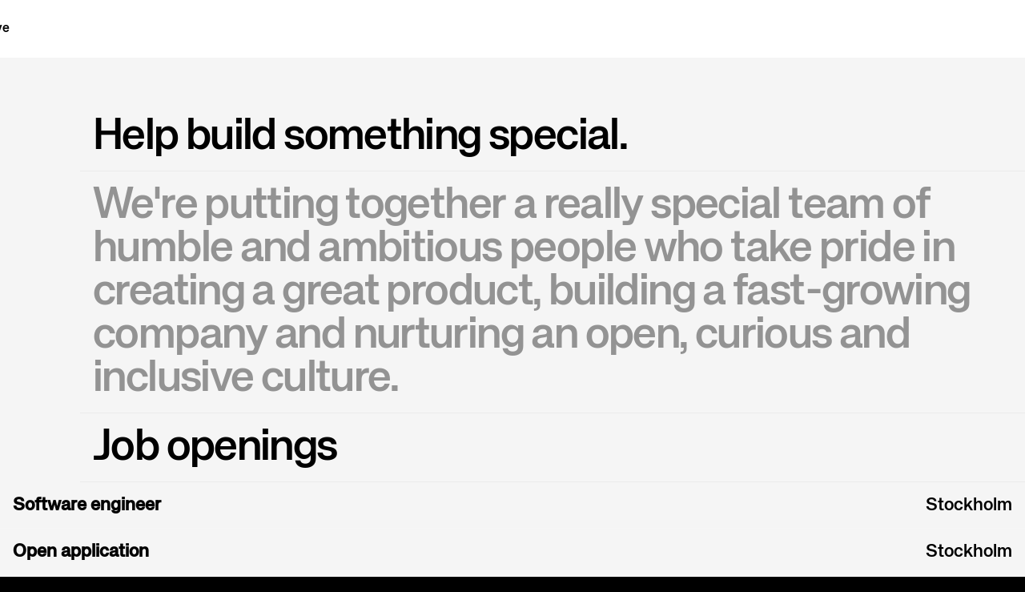

--- FILE ---
content_type: text/html
request_url: https://kive.ai/careers/jobs
body_size: 26731
content:
<!doctype html>
<!-- ✨ Built with Framer • https://www.framer.com/ -->
<html lang="en-US">
<head>
    <meta charset="utf-8">
    
    
    <script>try{if(localStorage.get("__framer_force_showing_editorbar_since")){const n=document.createElement("link");n.rel = "modulepreload";n.href="https://framer.com/edit/init.mjs";document.head.appendChild(n)}}catch(e){}</script>
    <!-- Start of headStart -->
    <script type="text/javascript">
(function(){
  // Create a queue, but don't obliterate an existing one!
  var analytics = window.analytics = window.analytics || [];
  // If the real analytics.js is already on the page return.
  if (analytics.initialize) return;
  // If the snippet was invoked already show an error.
  if (analytics.invoked) {
    if (window.console && console.error) {
      console.error('Segment snippet included twice.');
    }
    return;
  }
  // Invoked flag, to make sure the snippet
  // is never invoked twice.
  analytics.invoked = true;
  // A list of the methods in Analytics.js to stub.
  analytics.methods = [
    'trackSubmit',
    'trackClick',
    'trackLink',
    'trackForm',
    'pageview',
    'identify',
    'reset',
    'group',
    'track',
    'ready',
    'alias',
    'debug',
    'page',
    'once',
    'off',
    'on',
    'addSourceMiddleware',
    'addIntegrationMiddleware',
    'setAnonymousId',
    'addDestinationMiddleware'
  ];
  // Define a factory to create stubs. These are placeholders
  // for methods in Analytics.js so that you never have to wait
  // for it to load to actually record data. The `method` is
  // stored as the first argument, so we can replay the data.
  analytics.factory = function(method){
    return function(){
      var args = Array.prototype.slice.call(arguments);
      args.unshift(method);
      analytics.push(args);
      return analytics;
    };
  };
  // For each of our methods, generate a queueing stub.
  for (var i = 0; i < analytics.methods.length; i++) {
    var key = analytics.methods[i];
    analytics[key] = analytics.factory(key);
  }
  // Define a method to load Analytics.js from our CDN,
  // and that will be sure to only ever load it once.
  analytics.load = function(key, options){
    // Create an async script element based on your key.
    var script = document.createElement('script');
    script.type = 'text/javascript';
    script.async = true;
    script.src = 'https://segment-proxy-5b22cbf-auu6epeciq-uc.a.run.app/analytics.js/v1/'
        + key + '/analytics.min.js';
    // Insert our script next to the first script element.
    var first = document.getElementsByTagName('script')[0];
    first.parentNode.insertBefore(script, first);
    analytics._loadOptions = options;
  };
  analytics._writeKey = '8HmrZR6oRlcrOMQEFjDZKFaZOjrMAfkp'
  // Add a version to keep track of what's in the wild.
  analytics.SNIPPET_VERSION = '4.15.2';
  
  // OBS
  // We load segment in our Code Overrides code inside the Cookie Banner component programatically
})();
</script>
<script src="https://www.dubcdn.com/analytics/script.js" defer data-domains="{&quot;refer&quot;:&quot;go.kive.ai&quot;}"></script>
    <!-- End of headStart -->
    <meta name="viewport" content="width=device-width">
    <meta name="generator" content="Framer aabb2d2">
    <title>Jobs at Kive</title>
    <meta name="description" content="Browse open positions at Kive.">
    <meta name="framer-search-index" content="https://framerusercontent.com/sites/4TlNynLSZYDxaI5Kzzso68/searchIndex-vsG0kR0E2dhT.json">
    <meta name="framer-search-index-fallback" content="https://framerusercontent.com/sites/4TlNynLSZYDxaI5Kzzso68/searchIndex-2ipulYDaqbpQ.json">
    <link href="https://framerusercontent.com/images/Wc6fFP0Uy81JhNjwsZaKso44BTA.png" rel="icon" media="(prefers-color-scheme: light)">
    <link href="https://framerusercontent.com/images/p6a8Cf6KSaE90ZALZRxAYGl3U.png" rel="icon" media="(prefers-color-scheme: dark)">
    <link rel="apple-touch-icon" href="https://framerusercontent.com/images/Et5ZGCZkCwroR8pPAdPHefH2Hw.png">
    <!-- Open Graph / Facebook -->
    <meta property="og:type" content="website">
    <meta property="og:title" content="Jobs at Kive">
    <meta property="og:description" content="Browse open positions at Kive.">
    <meta property="og:image" content="https://framerusercontent.com/assets/InbmW5N1rDBKIL2gWXezy06NCKY.jpg">
    <!-- Twitter -->
    <meta name="twitter:card" content="summary_large_image">
    <meta name="twitter:title" content="Jobs at Kive">
    <meta name="twitter:description" content="Browse open positions at Kive.">
    <meta name="twitter:image" content="https://framerusercontent.com/assets/InbmW5N1rDBKIL2gWXezy06NCKY.jpg">
    
    <style data-framer-font-css>/* cyrillic-ext */
@font-face {
  font-family: 'Alegreya';
  font-style: normal;
  font-weight: 400;
  font-display: swap;
  src: url(https://fonts.gstatic.com/s/alegreya/v39/4UacrEBBsBhlBjvfkQjt71kZfyBzPgNG9hU49qqjgSE.woff2) format('woff2');
  unicode-range: U+0460-052F, U+1C80-1C8A, U+20B4, U+2DE0-2DFF, U+A640-A69F, U+FE2E-FE2F;
}
/* cyrillic */
@font-face {
  font-family: 'Alegreya';
  font-style: normal;
  font-weight: 400;
  font-display: swap;
  src: url(https://fonts.gstatic.com/s/alegreya/v39/4UacrEBBsBhlBjvfkQjt71kZfyBzPgNG9hU4_6qjgSE.woff2) format('woff2');
  unicode-range: U+0301, U+0400-045F, U+0490-0491, U+04B0-04B1, U+2116;
}
/* greek-ext */
@font-face {
  font-family: 'Alegreya';
  font-style: normal;
  font-weight: 400;
  font-display: swap;
  src: url(https://fonts.gstatic.com/s/alegreya/v39/4UacrEBBsBhlBjvfkQjt71kZfyBzPgNG9hU496qjgSE.woff2) format('woff2');
  unicode-range: U+1F00-1FFF;
}
/* greek */
@font-face {
  font-family: 'Alegreya';
  font-style: normal;
  font-weight: 400;
  font-display: swap;
  src: url(https://fonts.gstatic.com/s/alegreya/v39/4UacrEBBsBhlBjvfkQjt71kZfyBzPgNG9hU4-KqjgSE.woff2) format('woff2');
  unicode-range: U+0370-0377, U+037A-037F, U+0384-038A, U+038C, U+038E-03A1, U+03A3-03FF;
}
/* vietnamese */
@font-face {
  font-family: 'Alegreya';
  font-style: normal;
  font-weight: 400;
  font-display: swap;
  src: url(https://fonts.gstatic.com/s/alegreya/v39/4UacrEBBsBhlBjvfkQjt71kZfyBzPgNG9hU49KqjgSE.woff2) format('woff2');
  unicode-range: U+0102-0103, U+0110-0111, U+0128-0129, U+0168-0169, U+01A0-01A1, U+01AF-01B0, U+0300-0301, U+0303-0304, U+0308-0309, U+0323, U+0329, U+1EA0-1EF9, U+20AB;
}
/* latin-ext */
@font-face {
  font-family: 'Alegreya';
  font-style: normal;
  font-weight: 400;
  font-display: swap;
  src: url(https://fonts.gstatic.com/s/alegreya/v39/4UacrEBBsBhlBjvfkQjt71kZfyBzPgNG9hU49aqjgSE.woff2) format('woff2');
  unicode-range: U+0100-02BA, U+02BD-02C5, U+02C7-02CC, U+02CE-02D7, U+02DD-02FF, U+0304, U+0308, U+0329, U+1D00-1DBF, U+1E00-1E9F, U+1EF2-1EFF, U+2020, U+20A0-20AB, U+20AD-20C0, U+2113, U+2C60-2C7F, U+A720-A7FF;
}
/* latin */
@font-face {
  font-family: 'Alegreya';
  font-style: normal;
  font-weight: 400;
  font-display: swap;
  src: url(https://fonts.gstatic.com/s/alegreya/v39/4UacrEBBsBhlBjvfkQjt71kZfyBzPgNG9hU4-6qj.woff2) format('woff2');
  unicode-range: U+0000-00FF, U+0131, U+0152-0153, U+02BB-02BC, U+02C6, U+02DA, U+02DC, U+0304, U+0308, U+0329, U+2000-206F, U+20AC, U+2122, U+2191, U+2193, U+2212, U+2215, U+FEFF, U+FFFD;
}
/* arabic */
@font-face {
  font-family: 'Amiri';
  font-style: normal;
  font-weight: 400;
  font-display: swap;
  src: url(https://fonts.gstatic.com/s/amiri/v30/J7aRnpd8CGxBHpUrtLMA7w.woff2) format('woff2');
  unicode-range: U+0600-06FF, U+0750-077F, U+0870-088E, U+0890-0891, U+0897-08E1, U+08E3-08FF, U+200C-200E, U+2010-2011, U+204F, U+2E41, U+FB50-FDFF, U+FE70-FE74, U+FE76-FEFC, U+102E0-102FB, U+10E60-10E7E, U+10EC2-10EC4, U+10EFC-10EFF, U+1EE00-1EE03, U+1EE05-1EE1F, U+1EE21-1EE22, U+1EE24, U+1EE27, U+1EE29-1EE32, U+1EE34-1EE37, U+1EE39, U+1EE3B, U+1EE42, U+1EE47, U+1EE49, U+1EE4B, U+1EE4D-1EE4F, U+1EE51-1EE52, U+1EE54, U+1EE57, U+1EE59, U+1EE5B, U+1EE5D, U+1EE5F, U+1EE61-1EE62, U+1EE64, U+1EE67-1EE6A, U+1EE6C-1EE72, U+1EE74-1EE77, U+1EE79-1EE7C, U+1EE7E, U+1EE80-1EE89, U+1EE8B-1EE9B, U+1EEA1-1EEA3, U+1EEA5-1EEA9, U+1EEAB-1EEBB, U+1EEF0-1EEF1;
}
/* latin-ext */
@font-face {
  font-family: 'Amiri';
  font-style: normal;
  font-weight: 400;
  font-display: swap;
  src: url(https://fonts.gstatic.com/s/amiri/v30/J7aRnpd8CGxBHpUgtLMA7w.woff2) format('woff2');
  unicode-range: U+0100-02BA, U+02BD-02C5, U+02C7-02CC, U+02CE-02D7, U+02DD-02FF, U+0304, U+0308, U+0329, U+1D00-1DBF, U+1E00-1E9F, U+1EF2-1EFF, U+2020, U+20A0-20AB, U+20AD-20C0, U+2113, U+2C60-2C7F, U+A720-A7FF;
}
/* latin */
@font-face {
  font-family: 'Amiri';
  font-style: normal;
  font-weight: 400;
  font-display: swap;
  src: url(https://fonts.gstatic.com/s/amiri/v30/J7aRnpd8CGxBHpUutLM.woff2) format('woff2');
  unicode-range: U+0000-00FF, U+0131, U+0152-0153, U+02BB-02BC, U+02C6, U+02DA, U+02DC, U+0304, U+0308, U+0329, U+2000-206F, U+20AC, U+2122, U+2191, U+2193, U+2212, U+2215, U+FEFF, U+FFFD;
}

@font-face { font-family: "KH Teka Medium"; src: url("https://framerusercontent.com/assets/xPEyF2EpoSr4YozVxRh7sF223dI.woff2"); font-display: swap }
@font-face { font-family: "KH Teka Regular"; src: url("https://framerusercontent.com/assets/1D7fyowaDy2LqfcE80D5Ox5VJsM.woff2"); font-display: swap }
@font-face { font-family: "PP Editorial New Regular"; src: url("https://framerusercontent.com/assets/XVuJxrEXb8jdhTKGx0Zqrz5EU.woff2"); font-display: swap }
@font-face { font-family: "KH Teka Regular"; src: url("https://framerusercontent.com/assets/1D7fyowaDy2LqfcE80D5Ox5VJsM.woff2"); font-display: swap; font-style: normal; font-weight: 400 }
@font-face { font-family: "KH Teka Bold"; src: url("https://framerusercontent.com/assets/BLYL587wQl1knrPKNa2ltLUx5E.woff2"); font-display: swap }
@font-face { font-family: "KH Teka Medium Italic"; src: url("https://framerusercontent.com/assets/VQYgo9zby3Fsdly5MvZmnzKdgk.woff2"); font-display: swap }
@font-face { font-family: "KH Teka Regular Italic"; src: url("https://framerusercontent.com/assets/vIyLzJNGkSAwTlV1N7to1ODA30.woff2"); font-display: swap }
@font-face { font-family: "Kive Sans Display Trial 700"; src: url("https://framerusercontent.com/assets/2Z5jZiigYhrnBEgKRTeMgVznTZU.ttf"); font-display: swap }
@font-face { font-family: "Kive Sans Display Trial 400"; src: url("https://framerusercontent.com/modules/assets/vWitmg6HU2wvXSe7v6IfSBNN8Vc~8J-4SCLD_w_LotSlEWzPxs9fsQhTooYD3b8ncv0JD10.ttf"); font-display: swap }
@font-face { font-family: "Inter"; src: url("https://app.framerstatic.com/Inter-Regular.cyrillic-ext-CFTLRB35.woff2"); font-display: swap; font-style: normal; font-weight: 400; unicode-range: U+0460-052F, U+1C80-1C88, U+20B4, U+2DE0-2DFF, U+A640-A69F, U+FE2E-FE2F }
@font-face { font-family: "Inter"; src: url("https://app.framerstatic.com/Inter-Regular.cyrillic-KKLZBALH.woff2"); font-display: swap; font-style: normal; font-weight: 400; unicode-range: U+0301, U+0400-045F, U+0490-0491, U+04B0-04B1, U+2116 }
@font-face { font-family: "Inter"; src: url("https://app.framerstatic.com/Inter-Regular.greek-ext-ULEBLIFV.woff2"); font-display: swap; font-style: normal; font-weight: 400; unicode-range: U+1F00-1FFF }
@font-face { font-family: "Inter"; src: url("https://app.framerstatic.com/Inter-Regular.greek-IRHSNFQB.woff2"); font-display: swap; font-style: normal; font-weight: 400; unicode-range: U+0370-03FF }
@font-face { font-family: "Inter"; src: url("https://app.framerstatic.com/Inter-Regular.latin-ext-VZDUGU3Q.woff2"); font-display: swap; font-style: normal; font-weight: 400; unicode-range: U+0100-024F, U+0259, U+1E00-1EFF, U+2020, U+20A0-20AB, U+20AD-20CF, U+2113, U+2C60-2C7F, U+A720-A7FF }
@font-face { font-family: "Inter"; src: url("https://app.framerstatic.com/Inter-Regular.latin-JLQMKCHE.woff2"); font-display: swap; font-style: normal; font-weight: 400; unicode-range: U+0000-00FF, U+0131, U+0152-0153, U+02BB-02BC, U+02C6, U+02DA, U+02DC, U+2000-206F, U+2074, U+20AC, U+2122, U+2191, U+2193, U+2212, U+2215, U+FEFF, U+FFFD }
@font-face { font-family: "Inter"; src: url("https://app.framerstatic.com/Inter-Regular.vietnamese-QK7VSWXK.woff2"); font-display: swap; font-style: normal; font-weight: 400; unicode-range: U+0102-0103, U+0110-0111, U+0128-0129, U+0168-0169, U+01A0-01A1, U+01AF-01B0, U+1EA0-1EF9, U+20AB }
@font-face { font-family: "Inter"; src: url("https://framerusercontent.com/assets/GrgcKwrN6d3Uz8EwcLHZxwEfC4.woff2"); font-display: swap; font-style: normal; font-weight: 400; unicode-range: U+0000-00FF, U+0131, U+0152-0153, U+02BB-02BC, U+02C6, U+02DA, U+02DC, U+2000-206F, U+2070, U+2074-207E, U+2080-208E, U+20AC, U+2122, U+2191, U+2193, U+2212, U+2215, U+FEFF, U+FFFD }
@font-face { font-family: "Inter"; src: url("https://framerusercontent.com/assets/NXxvFRoY5LDh3yCm7MEP2jqYk.woff2"); font-style: normal; font-weight: 100; unicode-range: U+0460-052F, U+1C80-1C88, U+20B4, U+2DE0-2DFF, U+A640-A69F, U+FE2E-FE2F }
@font-face { font-family: "Inter"; src: url("https://framerusercontent.com/assets/5CcgcVyoWSqO1THBiISd6oCog.woff2"); font-style: normal; font-weight: 100; unicode-range: U+0301, U+0400-045F, U+0490-0491, U+04B0-04B1, U+2116 }
@font-face { font-family: "Inter"; src: url("https://framerusercontent.com/assets/MF544SVCvk3yNpLIz3pwDXFZPKM.woff2"); font-style: normal; font-weight: 100; unicode-range: U+1F00-1FFF }
@font-face { font-family: "Inter"; src: url("https://framerusercontent.com/assets/TNtxudDBkAm2RXdtU3rvTBwoM.woff2"); font-style: normal; font-weight: 100; unicode-range: U+0370-03FF }
@font-face { font-family: "Inter"; src: url("https://framerusercontent.com/assets/fIabp4VN5z7iJ3lNOz9qfNeQHc.woff2"); font-style: normal; font-weight: 100; unicode-range: U+0100-024F, U+0259, U+1E00-1EFF, U+2020, U+20A0-20AB, U+20AD-20CF, U+2113, U+2C60-2C7F, U+A720-A7FF }
@font-face { font-family: "Inter"; src: url("https://framerusercontent.com/assets/8kSLqTnVCEtjx0nu8PxTD4Nh5UU.woff2"); font-style: normal; font-weight: 100; unicode-range: U+0000-00FF, U+0131, U+0152-0153, U+02BB-02BC, U+02C6, U+02DA, U+02DC, U+2000-206F, U+2070, U+2074-207E, U+2080-208E, U+20AC, U+2122, U+2191, U+2193, U+2212, U+2215, U+FEFF, U+FFFD }
@font-face { font-family: "Inter"; src: url("https://framerusercontent.com/assets/9iRSYClnXA0RMygyIn6yjjWXJw.woff2"); font-style: normal; font-weight: 100; unicode-range: U+0102-0103, U+0110-0111, U+0128-0129, U+0168-0169, U+01A0-01A1, U+01AF-01B0, U+1EA0-1EF9, U+20AB }
@font-face { font-family: "Inter"; src: url("https://framerusercontent.com/assets/MVhJhYeDWxeyqT939zMNyw9p8.woff2"); font-style: normal; font-weight: 200; unicode-range: U+0460-052F, U+1C80-1C88, U+20B4, U+2DE0-2DFF, U+A640-A69F, U+FE2E-FE2F }
@font-face { font-family: "Inter"; src: url("https://framerusercontent.com/assets/WXQXYfAQJIi2pCJACAfWWXfIDqI.woff2"); font-style: normal; font-weight: 200; unicode-range: U+0301, U+0400-045F, U+0490-0491, U+04B0-04B1, U+2116 }
@font-face { font-family: "Inter"; src: url("https://framerusercontent.com/assets/RJeJJARdrtNUtic58kOz7hIgBuE.woff2"); font-style: normal; font-weight: 200; unicode-range: U+1F00-1FFF }
@font-face { font-family: "Inter"; src: url("https://framerusercontent.com/assets/4hBRAuM02i3fsxYDzyNvt5Az2so.woff2"); font-style: normal; font-weight: 200; unicode-range: U+0370-03FF }
@font-face { font-family: "Inter"; src: url("https://framerusercontent.com/assets/fz1JbBffNGgK7BNUI1mmbFBlgA8.woff2"); font-style: normal; font-weight: 200; unicode-range: U+0100-024F, U+0259, U+1E00-1EFF, U+2020, U+20A0-20AB, U+20AD-20CF, U+2113, U+2C60-2C7F, U+A720-A7FF }
@font-face { font-family: "Inter"; src: url("https://framerusercontent.com/assets/Z4sGWU2OKBoXPWulb5P25vULA.woff2"); font-style: normal; font-weight: 200; unicode-range: U+0000-00FF, U+0131, U+0152-0153, U+02BB-02BC, U+02C6, U+02DA, U+02DC, U+2000-206F, U+2070, U+2074-207E, U+2080-208E, U+20AC, U+2122, U+2191, U+2193, U+2212, U+2215, U+FEFF, U+FFFD }
@font-face { font-family: "Inter"; src: url("https://framerusercontent.com/assets/eIZyQwIlHYR0mnMSneEDMtqBPgw.woff2"); font-style: normal; font-weight: 200; unicode-range: U+0102-0103, U+0110-0111, U+0128-0129, U+0168-0169, U+01A0-01A1, U+01AF-01B0, U+1EA0-1EF9, U+20AB }
@font-face { font-family: "Inter"; src: url("https://framerusercontent.com/assets/BkDpl4ghaqvMi1btKFyG2tdbec.woff2"); font-display: swap; font-style: normal; font-weight: 300; unicode-range: U+0460-052F, U+1C80-1C88, U+20B4, U+2DE0-2DFF, U+A640-A69F, U+FE2E-FE2F }
@font-face { font-family: "Inter"; src: url("https://framerusercontent.com/assets/zAMK70AQRFSShJgUiaR5IiIhgzk.woff2"); font-display: swap; font-style: normal; font-weight: 300; unicode-range: U+0301, U+0400-045F, U+0490-0491, U+04B0-04B1, U+2116 }
@font-face { font-family: "Inter"; src: url("https://framerusercontent.com/assets/IETjvc5qzUaRoaruDpPSwCUM8.woff2"); font-display: swap; font-style: normal; font-weight: 300; unicode-range: U+1F00-1FFF }
@font-face { font-family: "Inter"; src: url("https://framerusercontent.com/assets/oLCoaT3ioA0fHdJnWR9W6k7NY.woff2"); font-display: swap; font-style: normal; font-weight: 300; unicode-range: U+0370-03FF }
@font-face { font-family: "Inter"; src: url("https://framerusercontent.com/assets/Sj0PCHQSBjFmEp6NBWg6FNaKc.woff2"); font-display: swap; font-style: normal; font-weight: 300; unicode-range: U+0100-024F, U+0259, U+1E00-1EFF, U+2020, U+20A0-20AB, U+20AD-20CF, U+2113, U+2C60-2C7F, U+A720-A7FF }
@font-face { font-family: "Inter"; src: url("https://framerusercontent.com/assets/aqiiD4LUKkKzXdjGL5UzHq8bo5w.woff2"); font-display: swap; font-style: normal; font-weight: 300; unicode-range: U+0000-00FF, U+0131, U+0152-0153, U+02BB-02BC, U+02C6, U+02DA, U+02DC, U+2000-206F, U+2070, U+2074-207E, U+2080-208E, U+20AC, U+2122, U+2191, U+2193, U+2212, U+2215, U+FEFF, U+FFFD }
@font-face { font-family: "Inter"; src: url("https://framerusercontent.com/assets/H4TfENUY1rh8R9UaSD6vngjJP3M.woff2"); font-display: swap; font-style: normal; font-weight: 300; unicode-range: U+0102-0103, U+0110-0111, U+0128-0129, U+0168-0169, U+01A0-01A1, U+01AF-01B0, U+1EA0-1EF9, U+20AB }
@font-face { font-family: "Inter"; src: url("https://framerusercontent.com/assets/5A3Ce6C9YYmCjpQx9M4inSaKU.woff2"); font-display: swap; font-style: normal; font-weight: 500; unicode-range: U+0460-052F, U+1C80-1C88, U+20B4, U+2DE0-2DFF, U+A640-A69F, U+FE2E-FE2F }
@font-face { font-family: "Inter"; src: url("https://framerusercontent.com/assets/Qx95Xyt0Ka3SGhinnbXIGpEIyP4.woff2"); font-display: swap; font-style: normal; font-weight: 500; unicode-range: U+0301, U+0400-045F, U+0490-0491, U+04B0-04B1, U+2116 }
@font-face { font-family: "Inter"; src: url("https://framerusercontent.com/assets/6mJuEAguuIuMog10gGvH5d3cl8.woff2"); font-display: swap; font-style: normal; font-weight: 500; unicode-range: U+1F00-1FFF }
@font-face { font-family: "Inter"; src: url("https://framerusercontent.com/assets/xYYWaj7wCU5zSQH0eXvSaS19wo.woff2"); font-display: swap; font-style: normal; font-weight: 500; unicode-range: U+0370-03FF }
@font-face { font-family: "Inter"; src: url("https://framerusercontent.com/assets/otTaNuNpVK4RbdlT7zDDdKvQBA.woff2"); font-display: swap; font-style: normal; font-weight: 500; unicode-range: U+0100-024F, U+0259, U+1E00-1EFF, U+2020, U+20A0-20AB, U+20AD-20CF, U+2113, U+2C60-2C7F, U+A720-A7FF }
@font-face { font-family: "Inter"; src: url("https://framerusercontent.com/assets/UjlFhCnUjxhNfep4oYBPqnEssyo.woff2"); font-display: swap; font-style: normal; font-weight: 500; unicode-range: U+0000-00FF, U+0131, U+0152-0153, U+02BB-02BC, U+02C6, U+02DA, U+02DC, U+2000-206F, U+2070, U+2074-207E, U+2080-208E, U+20AC, U+2122, U+2191, U+2193, U+2212, U+2215, U+FEFF, U+FFFD }
@font-face { font-family: "Inter"; src: url("https://framerusercontent.com/assets/DolVirEGb34pEXEp8t8FQBSK4.woff2"); font-display: swap; font-style: normal; font-weight: 500; unicode-range: U+0102-0103, U+0110-0111, U+0128-0129, U+0168-0169, U+01A0-01A1, U+01AF-01B0, U+1EA0-1EF9, U+20AB }
@font-face { font-family: "Inter"; src: url("https://framerusercontent.com/assets/hyOgCu0Xnghbimh0pE8QTvtt2AU.woff2"); font-display: swap; font-style: normal; font-weight: 600; unicode-range: U+0460-052F, U+1C80-1C88, U+20B4, U+2DE0-2DFF, U+A640-A69F, U+FE2E-FE2F }
@font-face { font-family: "Inter"; src: url("https://framerusercontent.com/assets/NeGmSOXrPBfEFIy5YZeHq17LEDA.woff2"); font-display: swap; font-style: normal; font-weight: 600; unicode-range: U+0301, U+0400-045F, U+0490-0491, U+04B0-04B1, U+2116 }
@font-face { font-family: "Inter"; src: url("https://framerusercontent.com/assets/oYaAX5himiTPYuN8vLWnqBbfD2s.woff2"); font-display: swap; font-style: normal; font-weight: 600; unicode-range: U+1F00-1FFF }
@font-face { font-family: "Inter"; src: url("https://framerusercontent.com/assets/lEJLP4R0yuCaMCjSXYHtJw72M.woff2"); font-display: swap; font-style: normal; font-weight: 600; unicode-range: U+0370-03FF }
@font-face { font-family: "Inter"; src: url("https://framerusercontent.com/assets/cRJyLNuTJR5jbyKzGi33wU9cqIQ.woff2"); font-display: swap; font-style: normal; font-weight: 600; unicode-range: U+0100-024F, U+0259, U+1E00-1EFF, U+2020, U+20A0-20AB, U+20AD-20CF, U+2113, U+2C60-2C7F, U+A720-A7FF }
@font-face { font-family: "Inter"; src: url("https://framerusercontent.com/assets/yDtI2UI8XcEg1W2je9XPN3Noo.woff2"); font-display: swap; font-style: normal; font-weight: 600; unicode-range: U+0000-00FF, U+0131, U+0152-0153, U+02BB-02BC, U+02C6, U+02DA, U+02DC, U+2000-206F, U+2070, U+2074-207E, U+2080-208E, U+20AC, U+2122, U+2191, U+2193, U+2212, U+2215, U+FEFF, U+FFFD }
@font-face { font-family: "Inter"; src: url("https://framerusercontent.com/assets/A0Wcc7NgXMjUuFdquHDrIZpzZw0.woff2"); font-display: swap; font-style: normal; font-weight: 600; unicode-range: U+0102-0103, U+0110-0111, U+0128-0129, U+0168-0169, U+01A0-01A1, U+01AF-01B0, U+1EA0-1EF9, U+20AB }
@font-face { font-family: "Inter"; src: url("https://framerusercontent.com/assets/DpPBYI0sL4fYLgAkX8KXOPVt7c.woff2"); font-display: swap; font-style: normal; font-weight: 700; unicode-range: U+0460-052F, U+1C80-1C88, U+20B4, U+2DE0-2DFF, U+A640-A69F, U+FE2E-FE2F }
@font-face { font-family: "Inter"; src: url("https://framerusercontent.com/assets/4RAEQdEOrcnDkhHiiCbJOw92Lk.woff2"); font-display: swap; font-style: normal; font-weight: 700; unicode-range: U+0301, U+0400-045F, U+0490-0491, U+04B0-04B1, U+2116 }
@font-face { font-family: "Inter"; src: url("https://framerusercontent.com/assets/1K3W8DizY3v4emK8Mb08YHxTbs.woff2"); font-display: swap; font-style: normal; font-weight: 700; unicode-range: U+1F00-1FFF }
@font-face { font-family: "Inter"; src: url("https://framerusercontent.com/assets/tUSCtfYVM1I1IchuyCwz9gDdQ.woff2"); font-display: swap; font-style: normal; font-weight: 700; unicode-range: U+0370-03FF }
@font-face { font-family: "Inter"; src: url("https://framerusercontent.com/assets/VgYFWiwsAC5OYxAycRXXvhze58.woff2"); font-display: swap; font-style: normal; font-weight: 700; unicode-range: U+0100-024F, U+0259, U+1E00-1EFF, U+2020, U+20A0-20AB, U+20AD-20CF, U+2113, U+2C60-2C7F, U+A720-A7FF }
@font-face { font-family: "Inter"; src: url("https://framerusercontent.com/assets/syRNPWzAMIrcJ3wIlPIP43KjQs.woff2"); font-display: swap; font-style: normal; font-weight: 700; unicode-range: U+0000-00FF, U+0131, U+0152-0153, U+02BB-02BC, U+02C6, U+02DA, U+02DC, U+2000-206F, U+2070, U+2074-207E, U+2080-208E, U+20AC, U+2122, U+2191, U+2193, U+2212, U+2215, U+FEFF, U+FFFD }
@font-face { font-family: "Inter"; src: url("https://framerusercontent.com/assets/GIryZETIX4IFypco5pYZONKhJIo.woff2"); font-display: swap; font-style: normal; font-weight: 700; unicode-range: U+0102-0103, U+0110-0111, U+0128-0129, U+0168-0169, U+01A0-01A1, U+01AF-01B0, U+1EA0-1EF9, U+20AB }
@font-face { font-family: "Inter"; src: url("https://framerusercontent.com/assets/PONfPc6h4EPYwJliXQBmjVx7QxI.woff2"); font-display: swap; font-style: normal; font-weight: 800; unicode-range: U+0460-052F, U+1C80-1C88, U+20B4, U+2DE0-2DFF, U+A640-A69F, U+FE2E-FE2F }
@font-face { font-family: "Inter"; src: url("https://framerusercontent.com/assets/zsnJN7Z1wdzUvepJniD3rbvJIyU.woff2"); font-display: swap; font-style: normal; font-weight: 800; unicode-range: U+0301, U+0400-045F, U+0490-0491, U+04B0-04B1, U+2116 }
@font-face { font-family: "Inter"; src: url("https://framerusercontent.com/assets/UrzZBOy7RyJEWAZGduzOeHiHuY.woff2"); font-display: swap; font-style: normal; font-weight: 800; unicode-range: U+1F00-1FFF }
@font-face { font-family: "Inter"; src: url("https://framerusercontent.com/assets/996sR9SfSDuYELz8oHhDOcErkY.woff2"); font-display: swap; font-style: normal; font-weight: 800; unicode-range: U+0370-03FF }
@font-face { font-family: "Inter"; src: url("https://framerusercontent.com/assets/ftN1HpyPVJEoEb4q36SOrNdLXU.woff2"); font-display: swap; font-style: normal; font-weight: 800; unicode-range: U+0100-024F, U+0259, U+1E00-1EFF, U+2020, U+20A0-20AB, U+20AD-20CF, U+2113, U+2C60-2C7F, U+A720-A7FF }
@font-face { font-family: "Inter"; src: url("https://framerusercontent.com/assets/Mput0MSwESKlJ6TMz9MPDXhgrk.woff2"); font-display: swap; font-style: normal; font-weight: 800; unicode-range: U+0000-00FF, U+0131, U+0152-0153, U+02BB-02BC, U+02C6, U+02DA, U+02DC, U+2000-206F, U+2070, U+2074-207E, U+2080-208E, U+20AC, U+2122, U+2191, U+2193, U+2212, U+2215, U+FEFF, U+FFFD }
@font-face { font-family: "Inter"; src: url("https://framerusercontent.com/assets/JAur4lGGSGRGyrFi59JSIKqVgU.woff2"); font-display: swap; font-style: normal; font-weight: 800; unicode-range: U+0102-0103, U+0110-0111, U+0128-0129, U+0168-0169, U+01A0-01A1, U+01AF-01B0, U+1EA0-1EF9, U+20AB }
@font-face { font-family: "Inter"; src: url("https://framerusercontent.com/assets/mkY5Sgyq51ik0AMrSBwhm9DJg.woff2"); font-style: normal; font-weight: 900; unicode-range: U+0460-052F, U+1C80-1C88, U+20B4, U+2DE0-2DFF, U+A640-A69F, U+FE2E-FE2F }
@font-face { font-family: "Inter"; src: url("https://framerusercontent.com/assets/X5hj6qzcHUYv7h1390c8Rhm6550.woff2"); font-style: normal; font-weight: 900; unicode-range: U+0301, U+0400-045F, U+0490-0491, U+04B0-04B1, U+2116 }
@font-face { font-family: "Inter"; src: url("https://framerusercontent.com/assets/gQhNpS3tN86g8RcVKYUUaKt2oMQ.woff2"); font-style: normal; font-weight: 900; unicode-range: U+1F00-1FFF }
@font-face { font-family: "Inter"; src: url("https://framerusercontent.com/assets/cugnVhSraaRyANCaUtI5FV17wk.woff2"); font-style: normal; font-weight: 900; unicode-range: U+0370-03FF }
@font-face { font-family: "Inter"; src: url("https://framerusercontent.com/assets/5HcVoGak8k5agFJSaKa4floXVu0.woff2"); font-style: normal; font-weight: 900; unicode-range: U+0100-024F, U+0259, U+1E00-1EFF, U+2020, U+20A0-20AB, U+20AD-20CF, U+2113, U+2C60-2C7F, U+A720-A7FF }
@font-face { font-family: "Inter"; src: url("https://framerusercontent.com/assets/rZ5DdENNqIdFTIyQQiP5isO7M.woff2"); font-style: normal; font-weight: 900; unicode-range: U+0000-00FF, U+0131, U+0152-0153, U+02BB-02BC, U+02C6, U+02DA, U+02DC, U+2000-206F, U+2070, U+2074-207E, U+2080-208E, U+20AC, U+2122, U+2191, U+2193, U+2212, U+2215, U+FEFF, U+FFFD }
@font-face { font-family: "Inter"; src: url("https://framerusercontent.com/assets/P2Bw01CtL0b9wqygO0sSVogWbo.woff2"); font-style: normal; font-weight: 900; unicode-range: U+0102-0103, U+0110-0111, U+0128-0129, U+0168-0169, U+01A0-01A1, U+01AF-01B0, U+1EA0-1EF9, U+20AB }
@font-face { font-family: "Inter"; src: url("https://framerusercontent.com/assets/YJsHMqeEm0oDHuxRTVCwg5eZuo.woff2"); font-style: italic; font-weight: 100; unicode-range: U+0460-052F, U+1C80-1C88, U+20B4, U+2DE0-2DFF, U+A640-A69F, U+FE2E-FE2F }
@font-face { font-family: "Inter"; src: url("https://framerusercontent.com/assets/oJJMyJlDykMObEyb5VexHSxd24.woff2"); font-style: italic; font-weight: 100; unicode-range: U+0301, U+0400-045F, U+0490-0491, U+04B0-04B1, U+2116 }
@font-face { font-family: "Inter"; src: url("https://framerusercontent.com/assets/IpeaX0WzLaonj68howNZg4SJJaY.woff2"); font-style: italic; font-weight: 100; unicode-range: U+1F00-1FFF }
@font-face { font-family: "Inter"; src: url("https://framerusercontent.com/assets/KCj1bV3vDXY5OLHttTeRYcu9J8.woff2"); font-style: italic; font-weight: 100; unicode-range: U+0370-03FF }
@font-face { font-family: "Inter"; src: url("https://framerusercontent.com/assets/biaVHhOprxbHaR3dIP7Z8cYurHg.woff2"); font-style: italic; font-weight: 100; unicode-range: U+0100-024F, U+0259, U+1E00-1EFF, U+2020, U+20A0-20AB, U+20AD-20CF, U+2113, U+2C60-2C7F, U+A720-A7FF }
@font-face { font-family: "Inter"; src: url("https://framerusercontent.com/assets/3on0VNjjmogkq1f9ziKFcrY72MI.woff2"); font-style: italic; font-weight: 100; unicode-range: U+0000-00FF, U+0131, U+0152-0153, U+02BB-02BC, U+02C6, U+02DA, U+02DC, U+2000-206F, U+2070, U+2074-207E, U+2080-208E, U+20AC, U+2122, U+2191, U+2193, U+2212, U+2215, U+FEFF, U+FFFD }
@font-face { font-family: "Inter"; src: url("https://framerusercontent.com/assets/gNa011yWpVpNFgUhhSlDX8nUiPQ.woff2"); font-style: italic; font-weight: 100; unicode-range: U+0102-0103, U+0110-0111, U+0128-0129, U+0168-0169, U+01A0-01A1, U+01AF-01B0, U+1EA0-1EF9, U+20AB }
@font-face { font-family: "Inter"; src: url("https://framerusercontent.com/assets/vpq17U0WM26sBGHgq9jnrUmUf8.woff2"); font-style: italic; font-weight: 200; unicode-range: U+0460-052F, U+1C80-1C88, U+20B4, U+2DE0-2DFF, U+A640-A69F, U+FE2E-FE2F }
@font-face { font-family: "Inter"; src: url("https://framerusercontent.com/assets/bNYh7lNMEpOegeRYAtyGel1WqBE.woff2"); font-style: italic; font-weight: 200; unicode-range: U+0301, U+0400-045F, U+0490-0491, U+04B0-04B1, U+2116 }
@font-face { font-family: "Inter"; src: url("https://framerusercontent.com/assets/FBzcXZYmdulcZC0z278U6o0cw.woff2"); font-style: italic; font-weight: 200; unicode-range: U+1F00-1FFF }
@font-face { font-family: "Inter"; src: url("https://framerusercontent.com/assets/ua60IRqWK94xCrq0SC639Hbsdjg.woff2"); font-style: italic; font-weight: 200; unicode-range: U+0370-03FF }
@font-face { font-family: "Inter"; src: url("https://framerusercontent.com/assets/Pd8gNPn2dSCh4FyjWFw9PJysoQ.woff2"); font-style: italic; font-weight: 200; unicode-range: U+0100-024F, U+0259, U+1E00-1EFF, U+2020, U+20A0-20AB, U+20AD-20CF, U+2113, U+2C60-2C7F, U+A720-A7FF }
@font-face { font-family: "Inter"; src: url("https://framerusercontent.com/assets/6OdIurwS6YHsVW2i5fR5CKn0gg.woff2"); font-style: italic; font-weight: 200; unicode-range: U+0000-00FF, U+0131, U+0152-0153, U+02BB-02BC, U+02C6, U+02DA, U+02DC, U+2000-206F, U+2070, U+2074-207E, U+2080-208E, U+20AC, U+2122, U+2191, U+2193, U+2212, U+2215, U+FEFF, U+FFFD }
@font-face { font-family: "Inter"; src: url("https://framerusercontent.com/assets/DtVQjTG8OGGKnwKYrMHRZVCyo.woff2"); font-style: italic; font-weight: 200; unicode-range: U+0102-0103, U+0110-0111, U+0128-0129, U+0168-0169, U+01A0-01A1, U+01AF-01B0, U+1EA0-1EF9, U+20AB }
@font-face { font-family: "Inter"; src: url("https://framerusercontent.com/assets/YYB6GZmCWnZq3RWZOghuZIOxQY.woff2"); font-display: swap; font-style: italic; font-weight: 300; unicode-range: U+0460-052F, U+1C80-1C88, U+20B4, U+2DE0-2DFF, U+A640-A69F, U+FE2E-FE2F }
@font-face { font-family: "Inter"; src: url("https://framerusercontent.com/assets/miJTzODdiyIr3tRo9KEoqXXk2PM.woff2"); font-display: swap; font-style: italic; font-weight: 300; unicode-range: U+0301, U+0400-045F, U+0490-0491, U+04B0-04B1, U+2116 }
@font-face { font-family: "Inter"; src: url("https://framerusercontent.com/assets/6ZMhcggRFfEfbf7lncCpaUbA.woff2"); font-display: swap; font-style: italic; font-weight: 300; unicode-range: U+1F00-1FFF }
@font-face { font-family: "Inter"; src: url("https://framerusercontent.com/assets/8sCN6PGUr4I8q5hC5twAXfcwqV0.woff2"); font-display: swap; font-style: italic; font-weight: 300; unicode-range: U+0370-03FF }
@font-face { font-family: "Inter"; src: url("https://framerusercontent.com/assets/aUYDUTztS7anQw5JuwCncXeLOBY.woff2"); font-display: swap; font-style: italic; font-weight: 300; unicode-range: U+0100-024F, U+0259, U+1E00-1EFF, U+2020, U+20A0-20AB, U+20AD-20CF, U+2113, U+2C60-2C7F, U+A720-A7FF }
@font-face { font-family: "Inter"; src: url("https://framerusercontent.com/assets/8mwKwShtYEXIZ5diRBT74yn9jdQ.woff2"); font-display: swap; font-style: italic; font-weight: 300; unicode-range: U+0000-00FF, U+0131, U+0152-0153, U+02BB-02BC, U+02C6, U+02DA, U+02DC, U+2000-206F, U+2070, U+2074-207E, U+2080-208E, U+20AC, U+2122, U+2191, U+2193, U+2212, U+2215, U+FEFF, U+FFFD }
@font-face { font-family: "Inter"; src: url("https://framerusercontent.com/assets/yDiPvYxioBHsicnYxpPW35WQmx8.woff2"); font-display: swap; font-style: italic; font-weight: 300; unicode-range: U+0102-0103, U+0110-0111, U+0128-0129, U+0168-0169, U+01A0-01A1, U+01AF-01B0, U+1EA0-1EF9, U+20AB }
@font-face { font-family: "Inter"; src: url("https://framerusercontent.com/assets/CfMzU8w2e7tHgF4T4rATMPuWosA.woff2"); font-display: swap; font-style: italic; font-weight: 400; unicode-range: U+0460-052F, U+1C80-1C88, U+20B4, U+2DE0-2DFF, U+A640-A69F, U+FE2E-FE2F }
@font-face { font-family: "Inter"; src: url("https://framerusercontent.com/assets/867QObYax8ANsfX4TGEVU9YiCM.woff2"); font-display: swap; font-style: italic; font-weight: 400; unicode-range: U+0301, U+0400-045F, U+0490-0491, U+04B0-04B1, U+2116 }
@font-face { font-family: "Inter"; src: url("https://framerusercontent.com/assets/Oyn2ZbENFdnW7mt2Lzjk1h9Zb9k.woff2"); font-display: swap; font-style: italic; font-weight: 400; unicode-range: U+1F00-1FFF }
@font-face { font-family: "Inter"; src: url("https://framerusercontent.com/assets/cdAe8hgZ1cMyLu9g005pAW3xMo.woff2"); font-display: swap; font-style: italic; font-weight: 400; unicode-range: U+0370-03FF }
@font-face { font-family: "Inter"; src: url("https://framerusercontent.com/assets/DOfvtmE1UplCq161m6Hj8CSQYg.woff2"); font-display: swap; font-style: italic; font-weight: 400; unicode-range: U+0100-024F, U+0259, U+1E00-1EFF, U+2020, U+20A0-20AB, U+20AD-20CF, U+2113, U+2C60-2C7F, U+A720-A7FF }
@font-face { font-family: "Inter"; src: url("https://framerusercontent.com/assets/pKRFNWFoZl77qYCAIp84lN1h944.woff2"); font-display: swap; font-style: italic; font-weight: 400; unicode-range: U+0000-00FF, U+0131, U+0152-0153, U+02BB-02BC, U+02C6, U+02DA, U+02DC, U+2000-206F, U+2070, U+2074-207E, U+2080-208E, U+20AC, U+2122, U+2191, U+2193, U+2212, U+2215, U+FEFF, U+FFFD }
@font-face { font-family: "Inter"; src: url("https://framerusercontent.com/assets/tKtBcDnBMevsEEJKdNGhhkLzYo.woff2"); font-display: swap; font-style: italic; font-weight: 400; unicode-range: U+0102-0103, U+0110-0111, U+0128-0129, U+0168-0169, U+01A0-01A1, U+01AF-01B0, U+1EA0-1EF9, U+20AB }
@font-face { font-family: "Inter"; src: url("https://framerusercontent.com/assets/khkJkwSL66WFg8SX6Wa726c.woff2"); font-display: swap; font-style: italic; font-weight: 500; unicode-range: U+0460-052F, U+1C80-1C88, U+20B4, U+2DE0-2DFF, U+A640-A69F, U+FE2E-FE2F }
@font-face { font-family: "Inter"; src: url("https://framerusercontent.com/assets/0E7IMbDzcGABpBwwqNEt60wU0w.woff2"); font-display: swap; font-style: italic; font-weight: 500; unicode-range: U+0301, U+0400-045F, U+0490-0491, U+04B0-04B1, U+2116 }
@font-face { font-family: "Inter"; src: url("https://framerusercontent.com/assets/NTJ0nQgIF0gcDelS14zQ9NR9Q.woff2"); font-display: swap; font-style: italic; font-weight: 500; unicode-range: U+1F00-1FFF }
@font-face { font-family: "Inter"; src: url("https://framerusercontent.com/assets/QrcNhgEPfRl0LS8qz5Ln8olanl8.woff2"); font-display: swap; font-style: italic; font-weight: 500; unicode-range: U+0370-03FF }
@font-face { font-family: "Inter"; src: url("https://framerusercontent.com/assets/JEXmejW8mXOYMtt0hyRg811kHac.woff2"); font-display: swap; font-style: italic; font-weight: 500; unicode-range: U+0100-024F, U+0259, U+1E00-1EFF, U+2020, U+20A0-20AB, U+20AD-20CF, U+2113, U+2C60-2C7F, U+A720-A7FF }
@font-face { font-family: "Inter"; src: url("https://framerusercontent.com/assets/Bo5CNzBv77CafbxOtKIkpw9egw.woff2"); font-display: swap; font-style: italic; font-weight: 500; unicode-range: U+0000-00FF, U+0131, U+0152-0153, U+02BB-02BC, U+02C6, U+02DA, U+02DC, U+2000-206F, U+2070, U+2074-207E, U+2080-208E, U+20AC, U+2122, U+2191, U+2193, U+2212, U+2215, U+FEFF, U+FFFD }
@font-face { font-family: "Inter"; src: url("https://framerusercontent.com/assets/uy9s0iWuxiNnVt8EpTI3gzohpwo.woff2"); font-display: swap; font-style: italic; font-weight: 500; unicode-range: U+0102-0103, U+0110-0111, U+0128-0129, U+0168-0169, U+01A0-01A1, U+01AF-01B0, U+1EA0-1EF9, U+20AB }
@font-face { font-family: "Inter"; src: url("https://framerusercontent.com/assets/vxBnBhH8768IFAXAb4Qf6wQHKs.woff2"); font-display: swap; font-style: italic; font-weight: 600; unicode-range: U+0460-052F, U+1C80-1C88, U+20B4, U+2DE0-2DFF, U+A640-A69F, U+FE2E-FE2F }
@font-face { font-family: "Inter"; src: url("https://framerusercontent.com/assets/zSsEuoJdh8mcFVk976C05ZfQr8.woff2"); font-display: swap; font-style: italic; font-weight: 600; unicode-range: U+0301, U+0400-045F, U+0490-0491, U+04B0-04B1, U+2116 }
@font-face { font-family: "Inter"; src: url("https://framerusercontent.com/assets/b8ezwLrN7h2AUoPEENcsTMVJ0.woff2"); font-display: swap; font-style: italic; font-weight: 600; unicode-range: U+1F00-1FFF }
@font-face { font-family: "Inter"; src: url("https://framerusercontent.com/assets/mvNEIBLyHbscgHtwfsByjXUz3XY.woff2"); font-display: swap; font-style: italic; font-weight: 600; unicode-range: U+0370-03FF }
@font-face { font-family: "Inter"; src: url("https://framerusercontent.com/assets/6FI2EneKzM3qBy5foOZXey7coCA.woff2"); font-display: swap; font-style: italic; font-weight: 600; unicode-range: U+0100-024F, U+0259, U+1E00-1EFF, U+2020, U+20A0-20AB, U+20AD-20CF, U+2113, U+2C60-2C7F, U+A720-A7FF }
@font-face { font-family: "Inter"; src: url("https://framerusercontent.com/assets/fuyXZpVvOjq8NesCOfgirHCWyg.woff2"); font-display: swap; font-style: italic; font-weight: 600; unicode-range: U+0000-00FF, U+0131, U+0152-0153, U+02BB-02BC, U+02C6, U+02DA, U+02DC, U+2000-206F, U+2070, U+2074-207E, U+2080-208E, U+20AC, U+2122, U+2191, U+2193, U+2212, U+2215, U+FEFF, U+FFFD }
@font-face { font-family: "Inter"; src: url("https://framerusercontent.com/assets/NHHeAKJVP0ZWHk5YZnQQChIsBM.woff2"); font-display: swap; font-style: italic; font-weight: 600; unicode-range: U+0102-0103, U+0110-0111, U+0128-0129, U+0168-0169, U+01A0-01A1, U+01AF-01B0, U+1EA0-1EF9, U+20AB }
@font-face { font-family: "Inter"; src: url("https://framerusercontent.com/assets/H89BbHkbHDzlxZzxi8uPzTsp90.woff2"); font-display: swap; font-style: italic; font-weight: 700; unicode-range: U+0460-052F, U+1C80-1C88, U+20B4, U+2DE0-2DFF, U+A640-A69F, U+FE2E-FE2F }
@font-face { font-family: "Inter"; src: url("https://framerusercontent.com/assets/u6gJwDuwB143kpNK1T1MDKDWkMc.woff2"); font-display: swap; font-style: italic; font-weight: 700; unicode-range: U+0301, U+0400-045F, U+0490-0491, U+04B0-04B1, U+2116 }
@font-face { font-family: "Inter"; src: url("https://framerusercontent.com/assets/43sJ6MfOPh1LCJt46OvyDuSbA6o.woff2"); font-display: swap; font-style: italic; font-weight: 700; unicode-range: U+1F00-1FFF }
@font-face { font-family: "Inter"; src: url("https://framerusercontent.com/assets/wccHG0r4gBDAIRhfHiOlq6oEkqw.woff2"); font-display: swap; font-style: italic; font-weight: 700; unicode-range: U+0370-03FF }
@font-face { font-family: "Inter"; src: url("https://framerusercontent.com/assets/WZ367JPwf9bRW6LdTHN8rXgSjw.woff2"); font-display: swap; font-style: italic; font-weight: 700; unicode-range: U+0100-024F, U+0259, U+1E00-1EFF, U+2020, U+20A0-20AB, U+20AD-20CF, U+2113, U+2C60-2C7F, U+A720-A7FF }
@font-face { font-family: "Inter"; src: url("https://framerusercontent.com/assets/ia3uin3hQWqDrVloC1zEtYHWw.woff2"); font-display: swap; font-style: italic; font-weight: 700; unicode-range: U+0000-00FF, U+0131, U+0152-0153, U+02BB-02BC, U+02C6, U+02DA, U+02DC, U+2000-206F, U+2070, U+2074-207E, U+2080-208E, U+20AC, U+2122, U+2191, U+2193, U+2212, U+2215, U+FEFF, U+FFFD }
@font-face { font-family: "Inter"; src: url("https://framerusercontent.com/assets/2A4Xx7CngadFGlVV4xrO06OBHY.woff2"); font-display: swap; font-style: italic; font-weight: 700; unicode-range: U+0102-0103, U+0110-0111, U+0128-0129, U+0168-0169, U+01A0-01A1, U+01AF-01B0, U+1EA0-1EF9, U+20AB }
@font-face { font-family: "Inter"; src: url("https://framerusercontent.com/assets/if4nAQEfO1l3iBiurvlUSTaMA.woff2"); font-display: swap; font-style: italic; font-weight: 800; unicode-range: U+0460-052F, U+1C80-1C88, U+20B4, U+2DE0-2DFF, U+A640-A69F, U+FE2E-FE2F }
@font-face { font-family: "Inter"; src: url("https://framerusercontent.com/assets/GdJ7SQjcmkU1sz7lk5lMpKUlKY.woff2"); font-display: swap; font-style: italic; font-weight: 800; unicode-range: U+0301, U+0400-045F, U+0490-0491, U+04B0-04B1, U+2116 }
@font-face { font-family: "Inter"; src: url("https://framerusercontent.com/assets/sOA6LVskcCqlqggyjIZe0Zh39UQ.woff2"); font-display: swap; font-style: italic; font-weight: 800; unicode-range: U+1F00-1FFF }
@font-face { font-family: "Inter"; src: url("https://framerusercontent.com/assets/zUCSsMbWBcHOQoATrhsPVigkc.woff2"); font-display: swap; font-style: italic; font-weight: 800; unicode-range: U+0370-03FF }
@font-face { font-family: "Inter"; src: url("https://framerusercontent.com/assets/6eYp9yIAUvPZY7o0yfI4e2OP6g.woff2"); font-display: swap; font-style: italic; font-weight: 800; unicode-range: U+0100-024F, U+0259, U+1E00-1EFF, U+2020, U+20A0-20AB, U+20AD-20CF, U+2113, U+2C60-2C7F, U+A720-A7FF }
@font-face { font-family: "Inter"; src: url("https://framerusercontent.com/assets/8AYN209PzikkmqPEbOGJlpgu6M.woff2"); font-display: swap; font-style: italic; font-weight: 800; unicode-range: U+0000-00FF, U+0131, U+0152-0153, U+02BB-02BC, U+02C6, U+02DA, U+02DC, U+2000-206F, U+2070, U+2074-207E, U+2080-208E, U+20AC, U+2122, U+2191, U+2193, U+2212, U+2215, U+FEFF, U+FFFD }
@font-face { font-family: "Inter"; src: url("https://framerusercontent.com/assets/L9nHaKi7ULzGWchEehsfwttxOwM.woff2"); font-display: swap; font-style: italic; font-weight: 800; unicode-range: U+0102-0103, U+0110-0111, U+0128-0129, U+0168-0169, U+01A0-01A1, U+01AF-01B0, U+1EA0-1EF9, U+20AB }
@font-face { font-family: "Inter"; src: url("https://framerusercontent.com/assets/05KsVHGDmqXSBXM4yRZ65P8i0s.woff2"); font-style: italic; font-weight: 900; unicode-range: U+0460-052F, U+1C80-1C88, U+20B4, U+2DE0-2DFF, U+A640-A69F, U+FE2E-FE2F }
@font-face { font-family: "Inter"; src: url("https://framerusercontent.com/assets/ky8ovPukK4dJ1Pxq74qGhOqCYI.woff2"); font-style: italic; font-weight: 900; unicode-range: U+0301, U+0400-045F, U+0490-0491, U+04B0-04B1, U+2116 }
@font-face { font-family: "Inter"; src: url("https://framerusercontent.com/assets/vvNSqIj42qeQ2bvCRBIWKHscrc.woff2"); font-style: italic; font-weight: 900; unicode-range: U+1F00-1FFF }
@font-face { font-family: "Inter"; src: url("https://framerusercontent.com/assets/3ZmXbBKToJifDV9gwcifVd1tEY.woff2"); font-style: italic; font-weight: 900; unicode-range: U+0370-03FF }
@font-face { font-family: "Inter"; src: url("https://framerusercontent.com/assets/FNfhX3dt4ChuLJq2PwdlxHO7PU.woff2"); font-style: italic; font-weight: 900; unicode-range: U+0100-024F, U+0259, U+1E00-1EFF, U+2020, U+20A0-20AB, U+20AD-20CF, U+2113, U+2C60-2C7F, U+A720-A7FF }
@font-face { font-family: "Inter"; src: url("https://framerusercontent.com/assets/gcnfba68tfm7qAyrWRCf9r34jg.woff2"); font-style: italic; font-weight: 900; unicode-range: U+0000-00FF, U+0131, U+0152-0153, U+02BB-02BC, U+02C6, U+02DA, U+02DC, U+2000-206F, U+2070, U+2074-207E, U+2080-208E, U+20AC, U+2122, U+2191, U+2193, U+2212, U+2215, U+FEFF, U+FFFD }
@font-face { font-family: "Inter"; src: url("https://framerusercontent.com/assets/efTfQcBJ53kM2pB1hezSZ3RDUFs.woff2"); font-style: italic; font-weight: 900; unicode-range: U+0102-0103, U+0110-0111, U+0128-0129, U+0168-0169, U+01A0-01A1, U+01AF-01B0, U+1EA0-1EF9, U+20AB }
@font-face { font-family: "Inter Variable"; src: url("https://framerusercontent.com/assets/mYcqTSergLb16PdbJJQMl9ebYm4.woff2"); font-display: swap; font-style: normal; font-weight: 400; unicode-range: U+0460-052F, U+1C80-1C88, U+20B4, U+2DE0-2DFF, U+A640-A69F, U+FE2E-FE2F }
@font-face { font-family: "Inter Variable"; src: url("https://framerusercontent.com/assets/ZRl8AlxwsX1m7xS1eJCiSPbztg.woff2"); font-display: swap; font-style: normal; font-weight: 400; unicode-range: U+0301, U+0400-045F, U+0490-0491, U+04B0-04B1, U+2116 }
@font-face { font-family: "Inter Variable"; src: url("https://framerusercontent.com/assets/nhSQpBRqFmXNUBY2p5SENQ8NplQ.woff2"); font-display: swap; font-style: normal; font-weight: 400; unicode-range: U+1F00-1FFF }
@font-face { font-family: "Inter Variable"; src: url("https://framerusercontent.com/assets/DYHjxG0qXjopUuruoacfl5SA.woff2"); font-display: swap; font-style: normal; font-weight: 400; unicode-range: U+0370-03FF }
@font-face { font-family: "Inter Variable"; src: url("https://framerusercontent.com/assets/s7NH6sl7w4NU984r5hcmo1tPSYo.woff2"); font-display: swap; font-style: normal; font-weight: 400; unicode-range: U+0100-024F, U+0259, U+1E00-1EFF, U+2020, U+20A0-20AB, U+20AD-20CF, U+2113, U+2C60-2C7F, U+A720-A7FF }
@font-face { font-family: "Inter Variable"; src: url("https://framerusercontent.com/assets/7lw0VWkeXrGYJT05oB3DsFy8BaY.woff2"); font-display: swap; font-style: normal; font-weight: 400; unicode-range: U+0000-00FF, U+0131, U+0152-0153, U+02BB-02BC, U+02C6, U+02DA, U+02DC, U+2000-206F, U+2070, U+2074-207E, U+2080-208E, U+20AC, U+2122, U+2191, U+2193, U+2212, U+2215, U+FEFF, U+FFFD }
@font-face { font-family: "Inter Variable"; src: url("https://framerusercontent.com/assets/wx5nfqEgOXnxuFaxB0Mn9OhmcZA.woff2"); font-display: swap; font-style: normal; font-weight: 400; unicode-range: U+0102-0103, U+0110-0111, U+0128-0129, U+0168-0169, U+01A0-01A1, U+01AF-01B0, U+1EA0-1EF9, U+20AB }
@font-face { font-family: "Inter Variable"; src: url("https://framerusercontent.com/assets/FMAZXZOvzvP9daUF2pk7jeNQE.woff2"); font-display: swap; font-style: italic; font-weight: 400; unicode-range: U+0460-052F, U+1C80-1C88, U+20B4, U+2DE0-2DFF, U+A640-A69F, U+FE2E-FE2F }
@font-face { font-family: "Inter Variable"; src: url("https://framerusercontent.com/assets/XRXDXcGEcHEhj5vRoCcaNzLUII.woff2"); font-display: swap; font-style: italic; font-weight: 400; unicode-range: U+0301, U+0400-045F, U+0490-0491, U+04B0-04B1, U+2116 }
@font-face { font-family: "Inter Variable"; src: url("https://framerusercontent.com/assets/WL8JiibS9vHU7Cb3NGaJKioRjQ.woff2"); font-display: swap; font-style: italic; font-weight: 400; unicode-range: U+1F00-1FFF }
@font-face { font-family: "Inter Variable"; src: url("https://framerusercontent.com/assets/LfqxQLLXCFxnUuZS8fkv9AT0uI.woff2"); font-display: swap; font-style: italic; font-weight: 400; unicode-range: U+0370-03FF }
@font-face { font-family: "Inter Variable"; src: url("https://framerusercontent.com/assets/3IqofWpyruZr7Qc3kaedPmw7o.woff2"); font-display: swap; font-style: italic; font-weight: 400; unicode-range: U+0100-024F, U+0259, U+1E00-1EFF, U+2020, U+20A0-20AB, U+20AD-20CF, U+2113, U+2C60-2C7F, U+A720-A7FF }
@font-face { font-family: "Inter Variable"; src: url("https://framerusercontent.com/assets/N9O1YBTY0ROZrE0GiMsoMSyPbQ.woff2"); font-display: swap; font-style: italic; font-weight: 400; unicode-range: U+0000-00FF, U+0131, U+0152-0153, U+02BB-02BC, U+02C6, U+02DA, U+02DC, U+2000-206F, U+2070, U+2074-207E, U+2080-208E, U+20AC, U+2122, U+2191, U+2193, U+2212, U+2215, U+FEFF, U+FFFD }
@font-face { font-family: "Inter Variable"; src: url("https://framerusercontent.com/assets/Qpek1Wzh1dJ3f8j88Vebg4yC92w.woff2"); font-display: swap; font-style: italic; font-weight: 400; unicode-range: U+0102-0103, U+0110-0111, U+0128-0129, U+0168-0169, U+01A0-01A1, U+01AF-01B0, U+1EA0-1EF9, U+20AB }
@font-face { font-family: "Inter Display"; src: url("https://framerusercontent.com/assets/2uIBiALfCHVpWbHqRMZutfT7giU.woff2"); font-display: swap; font-style: normal; font-weight: 400; unicode-range: U+0460-052F, U+1C80-1C88, U+20B4, U+2DE0-2DFF, U+A640-A69F, U+FE2E-FE2F }
@font-face { font-family: "Inter Display"; src: url("https://framerusercontent.com/assets/Zwfz6xbVe5pmcWRJRgBDHnMkOkI.woff2"); font-display: swap; font-style: normal; font-weight: 400; unicode-range: U+0301, U+0400-045F, U+0490-0491, U+04B0-04B1, U+2116 }
@font-face { font-family: "Inter Display"; src: url("https://framerusercontent.com/assets/U9LaDDmbRhzX3sB8g8glTy5feTE.woff2"); font-display: swap; font-style: normal; font-weight: 400; unicode-range: U+1F00-1FFF }
@font-face { font-family: "Inter Display"; src: url("https://framerusercontent.com/assets/tVew2LzXJ1t7QfxP1gdTIdj2o0g.woff2"); font-display: swap; font-style: normal; font-weight: 400; unicode-range: U+0370-03FF }
@font-face { font-family: "Inter Display"; src: url("https://framerusercontent.com/assets/DF7bjCRmStYPqSb945lAlMfCCVQ.woff2"); font-display: swap; font-style: normal; font-weight: 400; unicode-range: U+0100-024F, U+0259, U+1E00-1EFF, U+2020, U+20A0-20AB, U+20AD-20CF, U+2113, U+2C60-2C7F, U+A720-A7FF }
@font-face { font-family: "Inter Display"; src: url("https://framerusercontent.com/assets/bHYNJqzTyl2lqvmMiRRS6Y16Es.woff2"); font-display: swap; font-style: normal; font-weight: 400; unicode-range: U+0000-00FF, U+0131, U+0152-0153, U+02BB-02BC, U+02C6, U+02DA, U+02DC, U+2000-206F, U+2070, U+2074-207E, U+2080-208E, U+20AC, U+2122, U+2191, U+2193, U+2212, U+2215, U+FEFF, U+FFFD }
@font-face { font-family: "Inter Display"; src: url("https://framerusercontent.com/assets/vebZUMjGyKkYsfcY73iwWTzLNag.woff2"); font-display: swap; font-style: normal; font-weight: 400; unicode-range: U+0102-0103, U+0110-0111, U+0128-0129, U+0168-0169, U+01A0-01A1, U+01AF-01B0, U+1EA0-1EF9, U+20AB }
@font-face { font-family: "Inter Display"; src: url("https://framerusercontent.com/assets/Vu4RH4OOAYHIXg4LpXVzNVmbpY.woff2"); font-style: normal; font-weight: 100; unicode-range: U+0460-052F, U+1C80-1C88, U+20B4, U+2DE0-2DFF, U+A640-A69F, U+FE2E-FE2F }
@font-face { font-family: "Inter Display"; src: url("https://framerusercontent.com/assets/eOWZqb2nQ1SLbtYmcGBFYFSOE5U.woff2"); font-style: normal; font-weight: 100; unicode-range: U+0301, U+0400-045F, U+0490-0491, U+04B0-04B1, U+2116 }
@font-face { font-family: "Inter Display"; src: url("https://framerusercontent.com/assets/H0Z3dXk6VFBv9TPQedY7FZVVVQ.woff2"); font-style: normal; font-weight: 100; unicode-range: U+1F00-1FFF }
@font-face { font-family: "Inter Display"; src: url("https://framerusercontent.com/assets/sMud1BrfhejzYfhsGoUtjWdRb90.woff2"); font-style: normal; font-weight: 100; unicode-range: U+0370-03FF }
@font-face { font-family: "Inter Display"; src: url("https://framerusercontent.com/assets/SDel4nEmK9AyiBktaYZfYI9DrY.woff2"); font-style: normal; font-weight: 100; unicode-range: U+0100-024F, U+0259, U+1E00-1EFF, U+2020, U+20A0-20AB, U+20AD-20CF, U+2113, U+2C60-2C7F, U+A720-A7FF }
@font-face { font-family: "Inter Display"; src: url("https://framerusercontent.com/assets/GoWsxcsKZ1Hiy2Y8l40zBgNwYvo.woff2"); font-style: normal; font-weight: 100; unicode-range: U+0000-00FF, U+0131, U+0152-0153, U+02BB-02BC, U+02C6, U+02DA, U+02DC, U+2000-206F, U+2070, U+2074-207E, U+2080-208E, U+20AC, U+2122, U+2191, U+2193, U+2212, U+2215, U+FEFF, U+FFFD }
@font-face { font-family: "Inter Display"; src: url("https://framerusercontent.com/assets/iPDparXDXhfwSxmuiEXzr0b1vAU.woff2"); font-style: normal; font-weight: 100; unicode-range: U+0102-0103, U+0110-0111, U+0128-0129, U+0168-0169, U+01A0-01A1, U+01AF-01B0, U+1EA0-1EF9, U+20AB }
@font-face { font-family: "Inter Display"; src: url("https://framerusercontent.com/assets/kZK78sVb0ChIxwI4EF00ArQvpu0.woff2"); font-style: normal; font-weight: 200; unicode-range: U+0460-052F, U+1C80-1C88, U+20B4, U+2DE0-2DFF, U+A640-A69F, U+FE2E-FE2F }
@font-face { font-family: "Inter Display"; src: url("https://framerusercontent.com/assets/zLXnIInNs9VhCJZQ1B0FvHgtWDM.woff2"); font-style: normal; font-weight: 200; unicode-range: U+0301, U+0400-045F, U+0490-0491, U+04B0-04B1, U+2116 }
@font-face { font-family: "Inter Display"; src: url("https://framerusercontent.com/assets/yHa3FUh9QDCLkYGoHU44PsRbTI.woff2"); font-style: normal; font-weight: 200; unicode-range: U+1F00-1FFF }
@font-face { font-family: "Inter Display"; src: url("https://framerusercontent.com/assets/w3wwH92cnNPcZVAf63gAmGQW0k.woff2"); font-style: normal; font-weight: 200; unicode-range: U+0370-03FF }
@font-face { font-family: "Inter Display"; src: url("https://framerusercontent.com/assets/w9aHRXFhel7kScIgRMsPqEwE3AY.woff2"); font-style: normal; font-weight: 200; unicode-range: U+0100-024F, U+0259, U+1E00-1EFF, U+2020, U+20A0-20AB, U+20AD-20CF, U+2113, U+2C60-2C7F, U+A720-A7FF }
@font-face { font-family: "Inter Display"; src: url("https://framerusercontent.com/assets/t5RNiwIqoB2GvYhcdv6NPQF6kfk.woff2"); font-style: normal; font-weight: 200; unicode-range: U+0000-00FF, U+0131, U+0152-0153, U+02BB-02BC, U+02C6, U+02DA, U+02DC, U+2000-206F, U+2070, U+2074-207E, U+2080-208E, U+20AC, U+2122, U+2191, U+2193, U+2212, U+2215, U+FEFF, U+FFFD }
@font-face { font-family: "Inter Display"; src: url("https://framerusercontent.com/assets/eDNmF3DmGWYDX8NrhNZOl1SDyQ.woff2"); font-style: normal; font-weight: 200; unicode-range: U+0102-0103, U+0110-0111, U+0128-0129, U+0168-0169, U+01A0-01A1, U+01AF-01B0, U+1EA0-1EF9, U+20AB }
@font-face { font-family: "Inter Display"; src: url("https://framerusercontent.com/assets/MaMAn5Jp5gJg1z3VaLH65QwWPLc.woff2"); font-display: swap; font-style: normal; font-weight: 300; unicode-range: U+0460-052F, U+1C80-1C88, U+20B4, U+2DE0-2DFF, U+A640-A69F, U+FE2E-FE2F }
@font-face { font-family: "Inter Display"; src: url("https://framerusercontent.com/assets/fEqgEChcTaneQFxeugexHq7Bk.woff2"); font-display: swap; font-style: normal; font-weight: 300; unicode-range: U+0301, U+0400-045F, U+0490-0491, U+04B0-04B1, U+2116 }
@font-face { font-family: "Inter Display"; src: url("https://framerusercontent.com/assets/nL7d8Ph0ViwUQorApF89PoAagQI.woff2"); font-display: swap; font-style: normal; font-weight: 300; unicode-range: U+1F00-1FFF }
@font-face { font-family: "Inter Display"; src: url("https://framerusercontent.com/assets/YOHXUQlY1iC2t7qT4HeLSoBDtn4.woff2"); font-display: swap; font-style: normal; font-weight: 300; unicode-range: U+0370-03FF }
@font-face { font-family: "Inter Display"; src: url("https://framerusercontent.com/assets/TfzHIi6ZmZDuhnIFGcgM6Ipuim4.woff2"); font-display: swap; font-style: normal; font-weight: 300; unicode-range: U+0100-024F, U+0259, U+1E00-1EFF, U+2020, U+20A0-20AB, U+20AD-20CF, U+2113, U+2C60-2C7F, U+A720-A7FF }
@font-face { font-family: "Inter Display"; src: url("https://framerusercontent.com/assets/CnMzVKZxLPB68RITfNGUfLe65m4.woff2"); font-display: swap; font-style: normal; font-weight: 300; unicode-range: U+0000-00FF, U+0131, U+0152-0153, U+02BB-02BC, U+02C6, U+02DA, U+02DC, U+2000-206F, U+2070, U+2074-207E, U+2080-208E, U+20AC, U+2122, U+2191, U+2193, U+2212, U+2215, U+FEFF, U+FFFD }
@font-face { font-family: "Inter Display"; src: url("https://framerusercontent.com/assets/ub5XwqqEAMrXQz31ej6fNqbxnBc.woff2"); font-display: swap; font-style: normal; font-weight: 300; unicode-range: U+0102-0103, U+0110-0111, U+0128-0129, U+0168-0169, U+01A0-01A1, U+01AF-01B0, U+1EA0-1EF9, U+20AB }
@font-face { font-family: "Inter Display"; src: url("https://framerusercontent.com/assets/ePuN3mCjzajIHnyCdvKBFiZkyY0.woff2"); font-display: swap; font-style: normal; font-weight: 500; unicode-range: U+0460-052F, U+1C80-1C88, U+20B4, U+2DE0-2DFF, U+A640-A69F, U+FE2E-FE2F }
@font-face { font-family: "Inter Display"; src: url("https://framerusercontent.com/assets/V3j1L0o5vPFKe26Sw4HcpXCfHo.woff2"); font-display: swap; font-style: normal; font-weight: 500; unicode-range: U+0301, U+0400-045F, U+0490-0491, U+04B0-04B1, U+2116 }
@font-face { font-family: "Inter Display"; src: url("https://framerusercontent.com/assets/F3kdpd2N0cToWV5huaZjjgM.woff2"); font-display: swap; font-style: normal; font-weight: 500; unicode-range: U+1F00-1FFF }
@font-face { font-family: "Inter Display"; src: url("https://framerusercontent.com/assets/0iDmxkizU9goZoclqIqsV5rvETU.woff2"); font-display: swap; font-style: normal; font-weight: 500; unicode-range: U+0370-03FF }
@font-face { font-family: "Inter Display"; src: url("https://framerusercontent.com/assets/r0mv3NegmA0akcQsNFotG32Las.woff2"); font-display: swap; font-style: normal; font-weight: 500; unicode-range: U+0100-024F, U+0259, U+1E00-1EFF, U+2020, U+20A0-20AB, U+20AD-20CF, U+2113, U+2C60-2C7F, U+A720-A7FF }
@font-face { font-family: "Inter Display"; src: url("https://framerusercontent.com/assets/iwWTDc49ENF2tCHbqlNARXw6Ug.woff2"); font-display: swap; font-style: normal; font-weight: 500; unicode-range: U+0000-00FF, U+0131, U+0152-0153, U+02BB-02BC, U+02C6, U+02DA, U+02DC, U+2000-206F, U+2070, U+2074-207E, U+2080-208E, U+20AC, U+2122, U+2191, U+2193, U+2212, U+2215, U+FEFF, U+FFFD }
@font-face { font-family: "Inter Display"; src: url("https://framerusercontent.com/assets/Ii21jnSJkulBKsHHXKlapi7fv9w.woff2"); font-display: swap; font-style: normal; font-weight: 500; unicode-range: U+0102-0103, U+0110-0111, U+0128-0129, U+0168-0169, U+01A0-01A1, U+01AF-01B0, U+1EA0-1EF9, U+20AB }
@font-face { font-family: "Inter Display"; src: url("https://framerusercontent.com/assets/gazZKZuUEtvr9ULhdA4SprP0AZ0.woff2"); font-display: swap; font-style: normal; font-weight: 600; unicode-range: U+0460-052F, U+1C80-1C88, U+20B4, U+2DE0-2DFF, U+A640-A69F, U+FE2E-FE2F }
@font-face { font-family: "Inter Display"; src: url("https://framerusercontent.com/assets/pe8RoujoPxuTZhqoNzYqHX2MXA.woff2"); font-display: swap; font-style: normal; font-weight: 600; unicode-range: U+0301, U+0400-045F, U+0490-0491, U+04B0-04B1, U+2116 }
@font-face { font-family: "Inter Display"; src: url("https://framerusercontent.com/assets/teGhWnhH3bCqefKGsIsqFy3hK8.woff2"); font-display: swap; font-style: normal; font-weight: 600; unicode-range: U+1F00-1FFF }
@font-face { font-family: "Inter Display"; src: url("https://framerusercontent.com/assets/qQHxgTnEk6Czu1yW4xS82HQWFOk.woff2"); font-display: swap; font-style: normal; font-weight: 600; unicode-range: U+0370-03FF }
@font-face { font-family: "Inter Display"; src: url("https://framerusercontent.com/assets/MJ3N6lfN4iP5Um8rJGqLYl03tE.woff2"); font-display: swap; font-style: normal; font-weight: 600; unicode-range: U+0100-024F, U+0259, U+1E00-1EFF, U+2020, U+20A0-20AB, U+20AD-20CF, U+2113, U+2C60-2C7F, U+A720-A7FF }
@font-face { font-family: "Inter Display"; src: url("https://framerusercontent.com/assets/PfdOpgzFf7N2Uye9JX7xRKYTgSc.woff2"); font-display: swap; font-style: normal; font-weight: 600; unicode-range: U+0000-00FF, U+0131, U+0152-0153, U+02BB-02BC, U+02C6, U+02DA, U+02DC, U+2000-206F, U+2070, U+2074-207E, U+2080-208E, U+20AC, U+2122, U+2191, U+2193, U+2212, U+2215, U+FEFF, U+FFFD }
@font-face { font-family: "Inter Display"; src: url("https://framerusercontent.com/assets/0SEEmmWc3vovhaai4RlRQSWRrz0.woff2"); font-display: swap; font-style: normal; font-weight: 600; unicode-range: U+0102-0103, U+0110-0111, U+0128-0129, U+0168-0169, U+01A0-01A1, U+01AF-01B0, U+1EA0-1EF9, U+20AB }
@font-face { font-family: "Inter Display"; src: url("https://framerusercontent.com/assets/I11LrmuBDQZweplJ62KkVsklU5Y.woff2"); font-display: swap; font-style: normal; font-weight: 700; unicode-range: U+0460-052F, U+1C80-1C88, U+20B4, U+2DE0-2DFF, U+A640-A69F, U+FE2E-FE2F }
@font-face { font-family: "Inter Display"; src: url("https://framerusercontent.com/assets/UjFZPDy3qGuDktQM4q9CxhKfIa8.woff2"); font-display: swap; font-style: normal; font-weight: 700; unicode-range: U+0301, U+0400-045F, U+0490-0491, U+04B0-04B1, U+2116 }
@font-face { font-family: "Inter Display"; src: url("https://framerusercontent.com/assets/8exwVHJy2DhJ4N5prYlVMrEKmQ.woff2"); font-display: swap; font-style: normal; font-weight: 700; unicode-range: U+1F00-1FFF }
@font-face { font-family: "Inter Display"; src: url("https://framerusercontent.com/assets/UTeedEK21hO5jDxEUldzdScUqpg.woff2"); font-display: swap; font-style: normal; font-weight: 700; unicode-range: U+0370-03FF }
@font-face { font-family: "Inter Display"; src: url("https://framerusercontent.com/assets/Ig8B8nzy11hzIWEIYnkg91sofjo.woff2"); font-display: swap; font-style: normal; font-weight: 700; unicode-range: U+0100-024F, U+0259, U+1E00-1EFF, U+2020, U+20A0-20AB, U+20AD-20CF, U+2113, U+2C60-2C7F, U+A720-A7FF }
@font-face { font-family: "Inter Display"; src: url("https://framerusercontent.com/assets/qITWJ2WdG0wrgQPDb8lvnYnTXDg.woff2"); font-display: swap; font-style: normal; font-weight: 700; unicode-range: U+0000-00FF, U+0131, U+0152-0153, U+02BB-02BC, U+02C6, U+02DA, U+02DC, U+2000-206F, U+2070, U+2074-207E, U+2080-208E, U+20AC, U+2122, U+2191, U+2193, U+2212, U+2215, U+FEFF, U+FFFD }
@font-face { font-family: "Inter Display"; src: url("https://framerusercontent.com/assets/qctQFoJqJ9aIbRSIp0AhCQpFxn8.woff2"); font-display: swap; font-style: normal; font-weight: 700; unicode-range: U+0102-0103, U+0110-0111, U+0128-0129, U+0168-0169, U+01A0-01A1, U+01AF-01B0, U+1EA0-1EF9, U+20AB }
@font-face { font-family: "Inter Display"; src: url("https://framerusercontent.com/assets/RDJfWXA0aFdpD2OO2AJLBh2Z7E.woff2"); font-display: swap; font-style: normal; font-weight: 800; unicode-range: U+0460-052F, U+1C80-1C88, U+20B4, U+2DE0-2DFF, U+A640-A69F, U+FE2E-FE2F }
@font-face { font-family: "Inter Display"; src: url("https://framerusercontent.com/assets/e97VFGU1js4GGgvQCnvIiHpRf0.woff2"); font-display: swap; font-style: normal; font-weight: 800; unicode-range: U+0301, U+0400-045F, U+0490-0491, U+04B0-04B1, U+2116 }
@font-face { font-family: "Inter Display"; src: url("https://framerusercontent.com/assets/9WZaFuMg9OiQ7an8bugAJkUG04.woff2"); font-display: swap; font-style: normal; font-weight: 800; unicode-range: U+1F00-1FFF }
@font-face { font-family: "Inter Display"; src: url("https://framerusercontent.com/assets/Kc2pkIGjh9K7EmlGx2sorKHcJDw.woff2"); font-display: swap; font-style: normal; font-weight: 800; unicode-range: U+0370-03FF }
@font-face { font-family: "Inter Display"; src: url("https://framerusercontent.com/assets/pFve2DToKu0uyKsWs4NBTHpK7Vc.woff2"); font-display: swap; font-style: normal; font-weight: 800; unicode-range: U+0100-024F, U+0259, U+1E00-1EFF, U+2020, U+20A0-20AB, U+20AD-20CF, U+2113, U+2C60-2C7F, U+A720-A7FF }
@font-face { font-family: "Inter Display"; src: url("https://framerusercontent.com/assets/9Nu9BRcGkRrLnJCGqVdSUXJt2Ig.woff2"); font-display: swap; font-style: normal; font-weight: 800; unicode-range: U+0000-00FF, U+0131, U+0152-0153, U+02BB-02BC, U+02C6, U+02DA, U+02DC, U+2000-206F, U+2070, U+2074-207E, U+2080-208E, U+20AC, U+2122, U+2191, U+2193, U+2212, U+2215, U+FEFF, U+FFFD }
@font-face { font-family: "Inter Display"; src: url("https://framerusercontent.com/assets/4hhgqiTCDCCa8WhFmTB7QXODupk.woff2"); font-display: swap; font-style: normal; font-weight: 800; unicode-range: U+0102-0103, U+0110-0111, U+0128-0129, U+0168-0169, U+01A0-01A1, U+01AF-01B0, U+1EA0-1EF9, U+20AB }
@font-face { font-family: "Inter Display"; src: url("https://framerusercontent.com/assets/EZSFVoaPWKnZ6GuVk5dlS5pk.woff2"); font-style: normal; font-weight: 900; unicode-range: U+0460-052F, U+1C80-1C88, U+20B4, U+2DE0-2DFF, U+A640-A69F, U+FE2E-FE2F }
@font-face { font-family: "Inter Display"; src: url("https://framerusercontent.com/assets/TMYuLEOqLWgunxD5qCFeADEgk.woff2"); font-style: normal; font-weight: 900; unicode-range: U+0301, U+0400-045F, U+0490-0491, U+04B0-04B1, U+2116 }
@font-face { font-family: "Inter Display"; src: url("https://framerusercontent.com/assets/EL4v8OG6t2XwHSJLO1YF25DNiDw.woff2"); font-style: normal; font-weight: 900; unicode-range: U+1F00-1FFF }
@font-face { font-family: "Inter Display"; src: url("https://framerusercontent.com/assets/vSoBOmgqFUd0rVCgogjwL7jQI.woff2"); font-style: normal; font-weight: 900; unicode-range: U+0370-03FF }
@font-face { font-family: "Inter Display"; src: url("https://framerusercontent.com/assets/bIwBTbnyeAOa9wQIBagEdRDHXhE.woff2"); font-style: normal; font-weight: 900; unicode-range: U+0100-024F, U+0259, U+1E00-1EFF, U+2020, U+20A0-20AB, U+20AD-20CF, U+2113, U+2C60-2C7F, U+A720-A7FF }
@font-face { font-family: "Inter Display"; src: url("https://framerusercontent.com/assets/x8eJ5VkmPMHVhVbF0E8JYFJmwc.woff2"); font-style: normal; font-weight: 900; unicode-range: U+0000-00FF, U+0131, U+0152-0153, U+02BB-02BC, U+02C6, U+02DA, U+02DC, U+2000-206F, U+2070, U+2074-207E, U+2080-208E, U+20AC, U+2122, U+2191, U+2193, U+2212, U+2215, U+FEFF, U+FFFD }
@font-face { font-family: "Inter Display"; src: url("https://framerusercontent.com/assets/fmXYBApyDC604dR7g2aaACGvCk.woff2"); font-style: normal; font-weight: 900; unicode-range: U+0102-0103, U+0110-0111, U+0128-0129, U+0168-0169, U+01A0-01A1, U+01AF-01B0, U+1EA0-1EF9, U+20AB }
@font-face { font-family: "Inter Display"; src: url("https://framerusercontent.com/assets/fWaKVy6hRB8Z8aBaXHMiFEvPILU.woff2"); font-style: italic; font-weight: 100; unicode-range: U+0460-052F, U+1C80-1C88, U+20B4, U+2DE0-2DFF, U+A640-A69F, U+FE2E-FE2F }
@font-face { font-family: "Inter Display"; src: url("https://framerusercontent.com/assets/syX0favWwGMDkTs34aSUJp2FDg.woff2"); font-style: italic; font-weight: 100; unicode-range: U+0301, U+0400-045F, U+0490-0491, U+04B0-04B1, U+2116 }
@font-face { font-family: "Inter Display"; src: url("https://framerusercontent.com/assets/MRDnh8epalyri0qENYQVaYkjNjA.woff2"); font-style: italic; font-weight: 100; unicode-range: U+1F00-1FFF }
@font-face { font-family: "Inter Display"; src: url("https://framerusercontent.com/assets/dkR8k5Cze1rY2rQWCcFiLvNxm8M.woff2"); font-style: italic; font-weight: 100; unicode-range: U+0370-03FF }
@font-face { font-family: "Inter Display"; src: url("https://framerusercontent.com/assets/3RO0kKTqHkJmvsJcJAr5at0.woff2"); font-style: italic; font-weight: 100; unicode-range: U+0100-024F, U+0259, U+1E00-1EFF, U+2020, U+20A0-20AB, U+20AD-20CF, U+2113, U+2C60-2C7F, U+A720-A7FF }
@font-face { font-family: "Inter Display"; src: url("https://framerusercontent.com/assets/mKzAiDvphQ1qAmJcRwlQ0QOK3Dc.woff2"); font-style: italic; font-weight: 100; unicode-range: U+0000-00FF, U+0131, U+0152-0153, U+02BB-02BC, U+02C6, U+02DA, U+02DC, U+2000-206F, U+2070, U+2074-207E, U+2080-208E, U+20AC, U+2122, U+2191, U+2193, U+2212, U+2215, U+FEFF, U+FFFD }
@font-face { font-family: "Inter Display"; src: url("https://framerusercontent.com/assets/GSo3TkcX0SwmUNLnnUlsKhqgZI.woff2"); font-style: italic; font-weight: 100; unicode-range: U+0102-0103, U+0110-0111, U+0128-0129, U+0168-0169, U+01A0-01A1, U+01AF-01B0, U+1EA0-1EF9, U+20AB }
@font-face { font-family: "Inter Display"; src: url("https://framerusercontent.com/assets/7b925B3vAlG2atcrbV7LoSudp7c.woff2"); font-style: italic; font-weight: 200; unicode-range: U+0460-052F, U+1C80-1C88, U+20B4, U+2DE0-2DFF, U+A640-A69F, U+FE2E-FE2F }
@font-face { font-family: "Inter Display"; src: url("https://framerusercontent.com/assets/FuEG87bF2T2uEeI84KQYYAE9wA.woff2"); font-style: italic; font-weight: 200; unicode-range: U+0301, U+0400-045F, U+0490-0491, U+04B0-04B1, U+2116 }
@font-face { font-family: "Inter Display"; src: url("https://framerusercontent.com/assets/l72nQILmlFUAK8OXlvJB8Qybl2M.woff2"); font-style: italic; font-weight: 200; unicode-range: U+1F00-1FFF }
@font-face { font-family: "Inter Display"; src: url("https://framerusercontent.com/assets/PjAOIKsdFTryeYPWcKg4xHgWCTI.woff2"); font-style: italic; font-weight: 200; unicode-range: U+0370-03FF }
@font-face { font-family: "Inter Display"; src: url("https://framerusercontent.com/assets/5u1LyW8isA2RA3QfYvCc6TVeGSU.woff2"); font-style: italic; font-weight: 200; unicode-range: U+0100-024F, U+0259, U+1E00-1EFF, U+2020, U+20A0-20AB, U+20AD-20CF, U+2113, U+2C60-2C7F, U+A720-A7FF }
@font-face { font-family: "Inter Display"; src: url("https://framerusercontent.com/assets/OxW7bkxVYziGRnONbuXLAeuUEkQ.woff2"); font-style: italic; font-weight: 200; unicode-range: U+0000-00FF, U+0131, U+0152-0153, U+02BB-02BC, U+02C6, U+02DA, U+02DC, U+2000-206F, U+2070, U+2074-207E, U+2080-208E, U+20AC, U+2122, U+2191, U+2193, U+2212, U+2215, U+FEFF, U+FFFD }
@font-face { font-family: "Inter Display"; src: url("https://framerusercontent.com/assets/vFOa28RMJNgff4GnWLns8E8vGZw.woff2"); font-style: italic; font-weight: 200; unicode-range: U+0102-0103, U+0110-0111, U+0128-0129, U+0168-0169, U+01A0-01A1, U+01AF-01B0, U+1EA0-1EF9, U+20AB }
@font-face { font-family: "Inter Display"; src: url("https://framerusercontent.com/assets/JVGAsgKKXCCsDQ3MCrxIs5u1U.woff2"); font-display: swap; font-style: italic; font-weight: 300; unicode-range: U+0460-052F, U+1C80-1C88, U+20B4, U+2DE0-2DFF, U+A640-A69F, U+FE2E-FE2F }
@font-face { font-family: "Inter Display"; src: url("https://framerusercontent.com/assets/GeFYhvsobZhw8u0Xza2zCmC8Cw.woff2"); font-display: swap; font-style: italic; font-weight: 300; unicode-range: U+0301, U+0400-045F, U+0490-0491, U+04B0-04B1, U+2116 }
@font-face { font-family: "Inter Display"; src: url("https://framerusercontent.com/assets/8dxmIktsyEgZt0OloSu5gz6TgLI.woff2"); font-display: swap; font-style: italic; font-weight: 300; unicode-range: U+1F00-1FFF }
@font-face { font-family: "Inter Display"; src: url("https://framerusercontent.com/assets/f2kclCrwmFV8YeznrosrT3kcjE.woff2"); font-display: swap; font-style: italic; font-weight: 300; unicode-range: U+0370-03FF }
@font-face { font-family: "Inter Display"; src: url("https://framerusercontent.com/assets/HTPyW5jOpXfwIja9CrgNJUDriY4.woff2"); font-display: swap; font-style: italic; font-weight: 300; unicode-range: U+0100-024F, U+0259, U+1E00-1EFF, U+2020, U+20A0-20AB, U+20AD-20CF, U+2113, U+2C60-2C7F, U+A720-A7FF }
@font-face { font-family: "Inter Display"; src: url("https://framerusercontent.com/assets/raPlI8zqlyoXu4yBGiiecGg2dI.woff2"); font-display: swap; font-style: italic; font-weight: 300; unicode-range: U+0000-00FF, U+0131, U+0152-0153, U+02BB-02BC, U+02C6, U+02DA, U+02DC, U+2000-206F, U+2070, U+2074-207E, U+2080-208E, U+20AC, U+2122, U+2191, U+2193, U+2212, U+2215, U+FEFF, U+FFFD }
@font-face { font-family: "Inter Display"; src: url("https://framerusercontent.com/assets/xFtzow8wtMpaEQuIGgCbt25Qorg.woff2"); font-display: swap; font-style: italic; font-weight: 300; unicode-range: U+0102-0103, U+0110-0111, U+0128-0129, U+0168-0169, U+01A0-01A1, U+01AF-01B0, U+1EA0-1EF9, U+20AB }
@font-face { font-family: "Inter Display"; src: url("https://framerusercontent.com/assets/THWAFHoAcmqLMy81E8hCSdziVKA.woff2"); font-display: swap; font-style: italic; font-weight: 400; unicode-range: U+0460-052F, U+1C80-1C88, U+20B4, U+2DE0-2DFF, U+A640-A69F, U+FE2E-FE2F }
@font-face { font-family: "Inter Display"; src: url("https://framerusercontent.com/assets/sQxGYWDlRkDr0eOKqiNRl6g5rs.woff2"); font-display: swap; font-style: italic; font-weight: 400; unicode-range: U+0301, U+0400-045F, U+0490-0491, U+04B0-04B1, U+2116 }
@font-face { font-family: "Inter Display"; src: url("https://framerusercontent.com/assets/NNTAT1XAm8ZRkr824inYPkjNeL4.woff2"); font-display: swap; font-style: italic; font-weight: 400; unicode-range: U+1F00-1FFF }
@font-face { font-family: "Inter Display"; src: url("https://framerusercontent.com/assets/P2qr9PAWBt905929rHfxmneMUG0.woff2"); font-display: swap; font-style: italic; font-weight: 400; unicode-range: U+0370-03FF }
@font-face { font-family: "Inter Display"; src: url("https://framerusercontent.com/assets/2BmSa4TZZvFKAZg2DydxTbvKlTU.woff2"); font-display: swap; font-style: italic; font-weight: 400; unicode-range: U+0100-024F, U+0259, U+1E00-1EFF, U+2020, U+20A0-20AB, U+20AD-20CF, U+2113, U+2C60-2C7F, U+A720-A7FF }
@font-face { font-family: "Inter Display"; src: url("https://framerusercontent.com/assets/P0JCAnd2N1Q6qwTQohre3XmQ.woff2"); font-display: swap; font-style: italic; font-weight: 400; unicode-range: U+0000-00FF, U+0131, U+0152-0153, U+02BB-02BC, U+02C6, U+02DA, U+02DC, U+2000-206F, U+2070, U+2074-207E, U+2080-208E, U+20AC, U+2122, U+2191, U+2193, U+2212, U+2215, U+FEFF, U+FFFD }
@font-face { font-family: "Inter Display"; src: url("https://framerusercontent.com/assets/KMFW46iYsEZaUBwXbwPc9nQm71o.woff2"); font-display: swap; font-style: italic; font-weight: 400; unicode-range: U+0102-0103, U+0110-0111, U+0128-0129, U+0168-0169, U+01A0-01A1, U+01AF-01B0, U+1EA0-1EF9, U+20AB }
@font-face { font-family: "Inter Display"; src: url("https://framerusercontent.com/assets/A5P4nkYCJlLQxGxaS1lzG8PNSc.woff2"); font-display: swap; font-style: italic; font-weight: 500; unicode-range: U+0460-052F, U+1C80-1C88, U+20B4, U+2DE0-2DFF, U+A640-A69F, U+FE2E-FE2F }
@font-face { font-family: "Inter Display"; src: url("https://framerusercontent.com/assets/vuPfygr1n1zYxscvWgGI8hRf3LE.woff2"); font-display: swap; font-style: italic; font-weight: 500; unicode-range: U+0301, U+0400-045F, U+0490-0491, U+04B0-04B1, U+2116 }
@font-face { font-family: "Inter Display"; src: url("https://framerusercontent.com/assets/jplzYzqFHXreyADwk9yrkQlWQ.woff2"); font-display: swap; font-style: italic; font-weight: 500; unicode-range: U+1F00-1FFF }
@font-face { font-family: "Inter Display"; src: url("https://framerusercontent.com/assets/sSIKP2TfVPvfK7YVENPE5H87A.woff2"); font-display: swap; font-style: italic; font-weight: 500; unicode-range: U+0370-03FF }
@font-face { font-family: "Inter Display"; src: url("https://framerusercontent.com/assets/gawbeo7iEJSRZ4kcrh6YRrU8o.woff2"); font-display: swap; font-style: italic; font-weight: 500; unicode-range: U+0100-024F, U+0259, U+1E00-1EFF, U+2020, U+20A0-20AB, U+20AD-20CF, U+2113, U+2C60-2C7F, U+A720-A7FF }
@font-face { font-family: "Inter Display"; src: url("https://framerusercontent.com/assets/RkMAGv2iAm3rw7tZzs7FaZf0rM.woff2"); font-display: swap; font-style: italic; font-weight: 500; unicode-range: U+0000-00FF, U+0131, U+0152-0153, U+02BB-02BC, U+02C6, U+02DA, U+02DC, U+2000-206F, U+2070, U+2074-207E, U+2080-208E, U+20AC, U+2122, U+2191, U+2193, U+2212, U+2215, U+FEFF, U+FFFD }
@font-face { font-family: "Inter Display"; src: url("https://framerusercontent.com/assets/8E92vrr3j1gDqzepmeSbD2u0JxA.woff2"); font-display: swap; font-style: italic; font-weight: 500; unicode-range: U+0102-0103, U+0110-0111, U+0128-0129, U+0168-0169, U+01A0-01A1, U+01AF-01B0, U+1EA0-1EF9, U+20AB }
@font-face { font-family: "Inter Display"; src: url("https://framerusercontent.com/assets/KKQXBq6BF0xEmVbrTnWxh3Yw.woff2"); font-display: swap; font-style: italic; font-weight: 600; unicode-range: U+0460-052F, U+1C80-1C88, U+20B4, U+2DE0-2DFF, U+A640-A69F, U+FE2E-FE2F }
@font-face { font-family: "Inter Display"; src: url("https://framerusercontent.com/assets/ugFYeIKZEJXDxI6Kh0YQUX6EK9I.woff2"); font-display: swap; font-style: italic; font-weight: 600; unicode-range: U+0301, U+0400-045F, U+0490-0491, U+04B0-04B1, U+2116 }
@font-face { font-family: "Inter Display"; src: url("https://framerusercontent.com/assets/DgDysCLt0HkIpWMu2uN5tivgQ.woff2"); font-display: swap; font-style: italic; font-weight: 600; unicode-range: U+1F00-1FFF }
@font-face { font-family: "Inter Display"; src: url("https://framerusercontent.com/assets/2yEyxokC6poTg3Uc5E2ogfVi6WE.woff2"); font-display: swap; font-style: italic; font-weight: 600; unicode-range: U+0370-03FF }
@font-face { font-family: "Inter Display"; src: url("https://framerusercontent.com/assets/wmHLUqO4QxLaADUScavxvknnBQ.woff2"); font-display: swap; font-style: italic; font-weight: 600; unicode-range: U+0100-024F, U+0259, U+1E00-1EFF, U+2020, U+20A0-20AB, U+20AD-20CF, U+2113, U+2C60-2C7F, U+A720-A7FF }
@font-face { font-family: "Inter Display"; src: url("https://framerusercontent.com/assets/e3ySEnhUUpItjJUo5buJawUl4Y.woff2"); font-display: swap; font-style: italic; font-weight: 600; unicode-range: U+0000-00FF, U+0131, U+0152-0153, U+02BB-02BC, U+02C6, U+02DA, U+02DC, U+2000-206F, U+2070, U+2074-207E, U+2080-208E, U+20AC, U+2122, U+2191, U+2193, U+2212, U+2215, U+FEFF, U+FFFD }
@font-face { font-family: "Inter Display"; src: url("https://framerusercontent.com/assets/DuYGXsyDXsSnxlZ8qzmcA4x3JiI.woff2"); font-display: swap; font-style: italic; font-weight: 600; unicode-range: U+0102-0103, U+0110-0111, U+0128-0129, U+0168-0169, U+01A0-01A1, U+01AF-01B0, U+1EA0-1EF9, U+20AB }
@font-face { font-family: "Inter Display"; src: url("https://framerusercontent.com/assets/fXvVh2JeZlehNcEhKHpHH0frSl0.woff2"); font-display: swap; font-style: italic; font-weight: 700; unicode-range: U+0460-052F, U+1C80-1C88, U+20B4, U+2DE0-2DFF, U+A640-A69F, U+FE2E-FE2F }
@font-face { font-family: "Inter Display"; src: url("https://framerusercontent.com/assets/7pScaNeb6M7n2HF2jKemDqzCIr4.woff2"); font-display: swap; font-style: italic; font-weight: 700; unicode-range: U+0301, U+0400-045F, U+0490-0491, U+04B0-04B1, U+2116 }
@font-face { font-family: "Inter Display"; src: url("https://framerusercontent.com/assets/qS4UjQYyATcVV9rODk0Zx9KhkY8.woff2"); font-display: swap; font-style: italic; font-weight: 700; unicode-range: U+1F00-1FFF }
@font-face { font-family: "Inter Display"; src: url("https://framerusercontent.com/assets/VfD2n20yM7v0hrUEBHEyafsmMBY.woff2"); font-display: swap; font-style: italic; font-weight: 700; unicode-range: U+0370-03FF }
@font-face { font-family: "Inter Display"; src: url("https://framerusercontent.com/assets/4oIO9fB59bn3cKFWz7piCj28z9s.woff2"); font-display: swap; font-style: italic; font-weight: 700; unicode-range: U+0100-024F, U+0259, U+1E00-1EFF, U+2020, U+20A0-20AB, U+20AD-20CF, U+2113, U+2C60-2C7F, U+A720-A7FF }
@font-face { font-family: "Inter Display"; src: url("https://framerusercontent.com/assets/MzumQQZJQBC6KM1omtmwOtsogtI.woff2"); font-display: swap; font-style: italic; font-weight: 700; unicode-range: U+0000-00FF, U+0131, U+0152-0153, U+02BB-02BC, U+02C6, U+02DA, U+02DC, U+2000-206F, U+2070, U+2074-207E, U+2080-208E, U+20AC, U+2122, U+2191, U+2193, U+2212, U+2215, U+FEFF, U+FFFD }
@font-face { font-family: "Inter Display"; src: url("https://framerusercontent.com/assets/F5Lmfd3fCAu7TwiYbI4DLWw4ks.woff2"); font-display: swap; font-style: italic; font-weight: 700; unicode-range: U+0102-0103, U+0110-0111, U+0128-0129, U+0168-0169, U+01A0-01A1, U+01AF-01B0, U+1EA0-1EF9, U+20AB }
@font-face { font-family: "Inter Display"; src: url("https://framerusercontent.com/assets/toNasQAsgu8B7dP8n9xdXRzdNhU.woff2"); font-display: swap; font-style: italic; font-weight: 800; unicode-range: U+0460-052F, U+1C80-1C88, U+20B4, U+2DE0-2DFF, U+A640-A69F, U+FE2E-FE2F }
@font-face { font-family: "Inter Display"; src: url("https://framerusercontent.com/assets/xPVm3TFQkuvdIaC7nzaBBAiE5Y.woff2"); font-display: swap; font-style: italic; font-weight: 800; unicode-range: U+0301, U+0400-045F, U+0490-0491, U+04B0-04B1, U+2116 }
@font-face { font-family: "Inter Display"; src: url("https://framerusercontent.com/assets/xwWV9Y5bwNwM4PjHKFG1XmdwA.woff2"); font-display: swap; font-style: italic; font-weight: 800; unicode-range: U+1F00-1FFF }
@font-face { font-family: "Inter Display"; src: url("https://framerusercontent.com/assets/oG51mTqVfF2JDETyCzOOIQOpzY.woff2"); font-display: swap; font-style: italic; font-weight: 800; unicode-range: U+0370-03FF }
@font-face { font-family: "Inter Display"; src: url("https://framerusercontent.com/assets/1aaySnsnw0pKE2qUemKvHaM1tw.woff2"); font-display: swap; font-style: italic; font-weight: 800; unicode-range: U+0100-024F, U+0259, U+1E00-1EFF, U+2020, U+20A0-20AB, U+20AD-20CF, U+2113, U+2C60-2C7F, U+A720-A7FF }
@font-face { font-family: "Inter Display"; src: url("https://framerusercontent.com/assets/QTKFuIAPTQlFFMI0HG9beHs3Xc.woff2"); font-display: swap; font-style: italic; font-weight: 800; unicode-range: U+0000-00FF, U+0131, U+0152-0153, U+02BB-02BC, U+02C6, U+02DA, U+02DC, U+2000-206F, U+2070, U+2074-207E, U+2080-208E, U+20AC, U+2122, U+2191, U+2193, U+2212, U+2215, U+FEFF, U+FFFD }
@font-face { font-family: "Inter Display"; src: url("https://framerusercontent.com/assets/gLJVFeatQcrirAaS7jqVJIO4.woff2"); font-display: swap; font-style: italic; font-weight: 800; unicode-range: U+0102-0103, U+0110-0111, U+0128-0129, U+0168-0169, U+01A0-01A1, U+01AF-01B0, U+1EA0-1EF9, U+20AB }
@font-face { font-family: "Inter Display"; src: url("https://framerusercontent.com/assets/yHWoQPBZSEiCC3aW3JXtcoFby8o.woff2"); font-style: italic; font-weight: 900; unicode-range: U+0460-052F, U+1C80-1C88, U+20B4, U+2DE0-2DFF, U+A640-A69F, U+FE2E-FE2F }
@font-face { font-family: "Inter Display"; src: url("https://framerusercontent.com/assets/UHqhq621TbUtspKtPKPA1Ne8qY.woff2"); font-style: italic; font-weight: 900; unicode-range: U+0301, U+0400-045F, U+0490-0491, U+04B0-04B1, U+2116 }
@font-face { font-family: "Inter Display"; src: url("https://framerusercontent.com/assets/6dsy2CbviAWDcszGLlgyaLpRMk.woff2"); font-style: italic; font-weight: 900; unicode-range: U+1F00-1FFF }
@font-face { font-family: "Inter Display"; src: url("https://framerusercontent.com/assets/TQqnntSFYYGDv7XtyT3ZhfvDA.woff2"); font-style: italic; font-weight: 900; unicode-range: U+0370-03FF }
@font-face { font-family: "Inter Display"; src: url("https://framerusercontent.com/assets/nE03Xxh2GngsU8hDpg6CRGxqfoM.woff2"); font-style: italic; font-weight: 900; unicode-range: U+0100-024F, U+0259, U+1E00-1EFF, U+2020, U+20A0-20AB, U+20AD-20CF, U+2113, U+2C60-2C7F, U+A720-A7FF }
@font-face { font-family: "Inter Display"; src: url("https://framerusercontent.com/assets/U1kEiQQO1ar9PuYJyyRkclmq8o.woff2"); font-style: italic; font-weight: 900; unicode-range: U+0000-00FF, U+0131, U+0152-0153, U+02BB-02BC, U+02C6, U+02DA, U+02DC, U+2000-206F, U+2070, U+2074-207E, U+2080-208E, U+20AC, U+2122, U+2191, U+2193, U+2212, U+2215, U+FEFF, U+FFFD }
@font-face { font-family: "Inter Display"; src: url("https://framerusercontent.com/assets/dWFiPjtJpfcxAIDV8RPyuCq04.woff2"); font-style: italic; font-weight: 900; unicode-range: U+0102-0103, U+0110-0111, U+0128-0129, U+0168-0169, U+01A0-01A1, U+01AF-01B0, U+1EA0-1EF9, U+20AB }
@font-face { font-family: "Inter"; src: url("https://app.framerstatic.com/Inter-Black.latin-TETRYDF7.woff2"); font-style: normal; font-weight: 900; unicode-range: U+0000-00FF, U+0131, U+0152-0153, U+02BB-02BC, U+02C6, U+02DA, U+02DC, U+2000-206F, U+2074, U+20AC, U+2122, U+2191, U+2193, U+2212, U+2215, U+FEFF, U+FFFD }
@font-face { font-family: "Inter"; src: url("https://app.framerstatic.com/Inter-BlackItalic.latin-FRVXWQSB.woff2"); font-style: italic; font-weight: 900; unicode-range: U+0000-00FF, U+0131, U+0152-0153, U+02BB-02BC, U+02C6, U+02DA, U+02DC, U+2000-206F, U+2074, U+20AC, U+2122, U+2191, U+2193, U+2212, U+2215, U+FEFF, U+FFFD }
@font-face { font-family: "Inter"; src: url("https://app.framerstatic.com/Inter-BoldItalic.latin-5ZFQS4XK.woff2"); font-display: swap; font-style: italic; font-weight: 700; unicode-range: U+0000-00FF, U+0131, U+0152-0153, U+02BB-02BC, U+02C6, U+02DA, U+02DC, U+2000-206F, U+2074, U+20AC, U+2122, U+2191, U+2193, U+2212, U+2215, U+FEFF, U+FFFD }
@font-face { font-family: "Inter"; src: url("https://app.framerstatic.com/Inter-Bold.latin-UCM45LQF.woff2"); font-display: swap; font-style: normal; font-weight: 700; unicode-range: U+0000-00FF, U+0131, U+0152-0153, U+02BB-02BC, U+02C6, U+02DA, U+02DC, U+2000-206F, U+2074, U+20AC, U+2122, U+2191, U+2193, U+2212, U+2215, U+FEFF, U+FFFD }
@font-face { font-family: "Inter"; src: url("https://framerusercontent.com/assets/1ZFS7N918ojhhd0nQWdj3jz4w.woff2"); font-display: swap; font-style: normal; font-weight: 600; unicode-range: U+0000-00FF, U+0131, U+0152-0153, U+02BB-02BC, U+02C6, U+02DA, U+02DC, U+2000-206F, U+2074, U+20AC, U+2122, U+2191, U+2193, U+2212, U+2215, U+FEFF, U+FFFD }
@font-face { font-family: "Alegreya Placeholder"; src: local("Times New Roman"); ascent-override: 101.05%; descent-override: 34.31%; line-gap-override: 0.00%; size-adjust: 100.55% }
@font-face { font-family: "Amiri Placeholder"; src: local("Times New Roman"); ascent-override: 113.63%; descent-override: 64.09%; line-gap-override: 0.00%; size-adjust: 98.92% }
@font-face { font-family: "KH Teka Medium Placeholder"; src: local("Arial"); ascent-override: 94.79%; descent-override: 21.87%; line-gap-override: 19.44%; size-adjust: 102.86% }
@font-face { font-family: "KH Teka Regular Placeholder"; src: local("Arial"); ascent-override: 96.04%; descent-override: 22.16%; line-gap-override: 19.70%; size-adjust: 101.52% }
@font-face { font-family: "PP Editorial New Regular Placeholder"; src: local("Arial"); ascent-override: 95.88%; descent-override: 32.69%; line-gap-override: 10.90%; size-adjust: 91.78% }
@font-face { font-family: "KH Teka Bold Placeholder"; src: local("Arial"); ascent-override: 93.56%; descent-override: 21.59%; line-gap-override: 19.19%; size-adjust: 104.21% }
@font-face { font-family: "KH Teka Medium Italic Placeholder"; src: local("Arial"); ascent-override: 94.61%; descent-override: 21.83%; line-gap-override: 19.41%; size-adjust: 103.06% }
@font-face { font-family: "KH Teka Regular Italic Placeholder"; src: local("Arial"); ascent-override: 95.85%; descent-override: 22.12%; line-gap-override: 19.66%; size-adjust: 101.72% }
@font-face { font-family: "Kive Sans Display Trial 700 Placeholder"; src: local("Arial"); ascent-override: 86.82%; descent-override: 21.95%; line-gap-override: 0.00%; size-adjust: 109.44% }
@font-face { font-family: "Kive Sans Display Trial 400 Placeholder"; src: local("Arial"); ascent-override: 93.18%; descent-override: 23.56%; line-gap-override: 0.00%; size-adjust: 101.98% }
@font-face { font-family: "Inter Placeholder"; src: local("Arial"); ascent-override: 89.79%; descent-override: 22.36%; line-gap-override: 0.00%; size-adjust: 107.89% }
@font-face { font-family: "Inter Variable Placeholder"; src: local("Arial"); ascent-override: 89.79%; descent-override: 22.36%; line-gap-override: 0.00%; size-adjust: 107.89% }
@font-face { font-family: "Inter Display Placeholder"; src: local("Arial"); ascent-override: 98.56%; descent-override: 24.54%; line-gap-override: 0.00%; size-adjust: 98.29% }</style>
    <link href="https://fonts.gstatic.com" rel="preconnect" crossorigin>
    <meta name="robots" content="max-image-preview:large"><link rel="canonical" href="https://kive.ai/careers/jobs"><meta property="og:url" content="https://kive.ai/careers/jobs"><style data-framer-breakpoint-css>@media(min-width: 1400px){.hidden-10plg7o{display:none!important}}@media(min-width: 810px) and (max-width: 1399px){.hidden-1wqik2p{display:none!important}}@media(max-width: 809px){.hidden-1fmxszb{display:none!important}}</style><style data-framer-css-ssr-minified data-framer-components="framer-lib-cursors-host framer-ArrAC PropertyOverrides framer-g86UW framer-C3owF framer-oYUqa framer-cu3uA framer-te39a framer-xJBdd framer-ucCRx">html,body,#main{box-sizing:border-box;margin:0;padding:0}:root{-webkit-font-smoothing:antialiased;-moz-osx-font-smoothing:grayscale}*{box-sizing:border-box;-webkit-font-smoothing:inherit}h1,h2,h3,h4,h5,h6,p,figure{margin:0}body,input,textarea,select,button{font-family:sans-serif;font-size:12px}body{--token-dc034243-9232-4192-bc50-86948bf78e3e:#5930e5;--token-e800dc90-ecf3-4b99-b2a0-f9d9ad27b980:#ff914c;--token-dec8ffc0-0c01-4663-85cf-c77cfe16a386:#ff4c67;--token-fd4e2bbb-69d3-465d-93b7-b4f82e2fcc58:#f5f5f5;--token-d1b41da4-bf47-4a10-913f-6fe15b44d4bc:#fff;--token-34289ea0-c80a-444e-b7eb-55cca7a38c80:#fafafa66;--token-306f3daa-13bb-4c2b-9373-43d12c26cb9c:#f7f7f7;--token-e15c6e73-18ad-462b-bd37-afed3dce332d:#1111120d;--token-778b493d-5beb-4f38-8af6-f7dea8a2271c:#e3e3e31a;--token-6278ca16-2c1b-42db-ab86-c0e7372f7006:#000;--token-3f401925-8020-4a3c-b197-f03c00f9ac04:#424242;--token-8d488548-93bd-4ba6-84a6-b83856ce8099:#0000000a;--token-27830a20-b3c7-4407-9b5d-1e3329e37b73:#0000000f;--token-b6bf7706-d4d1-4f48-b14b-988be4ec5d7f:#1f1f2100;--token-4f7356f3-9d38-40ed-ad23-ba0eb9f13775:#0000000a;--token-71042561-e752-43a9-8119-bd37d6edfe87:#0000001a;--token-6ee3aeed-acec-42d8-be24-e8ff9f57770a:#8a8a8a0a;--token-1ee0f094-645d-4d86-a4ef-e7dc53764ad5:#000;--token-5d008fe8-dbcc-4ea6-a097-a35459dc8095:#0006;--token-db17d7d6-41c2-48dc-acdb-def2ad434ea2:#00000040;--token-ad87806f-c522-456f-9d52-aae32aa3f25f:#608258;--token-8666782c-50a6-4306-a388-4bfadcd46a21:#a58aff;--token-8321944b-65ab-4a46-ba50-7ebaadba550a:#0000001a;--token-abc2e0d5-0a7b-4889-a7aa-dc95f315237f:#0000001a;--token-050cef8a-99fb-46a3-867f-6c4cc17f13b3:#b0b0b033}@media (prefers-color-scheme:dark){body{--token-fd4e2bbb-69d3-465d-93b7-b4f82e2fcc58:#0f0f0f;--token-d1b41da4-bf47-4a10-913f-6fe15b44d4bc:#16161880;--token-34289ea0-c80a-444e-b7eb-55cca7a38c80:#ffffff1a;--token-306f3daa-13bb-4c2b-9373-43d12c26cb9c:#ffffff26;--token-e15c6e73-18ad-462b-bd37-afed3dce332d:#1f1f214d;--token-778b493d-5beb-4f38-8af6-f7dea8a2271c:#2d2d3073;--token-6278ca16-2c1b-42db-ab86-c0e7372f7006:#fff;--token-3f401925-8020-4a3c-b197-f03c00f9ac04:#dbdbdb;--token-8d488548-93bd-4ba6-84a6-b83856ce8099:#51515780;--token-27830a20-b3c7-4407-9b5d-1e3329e37b73:#51515799;--token-b6bf7706-d4d1-4f48-b14b-988be4ec5d7f:#ffffff0d;--token-4f7356f3-9d38-40ed-ad23-ba0eb9f13775:#ffffff0a;--token-71042561-e752-43a9-8119-bd37d6edfe87:#ffffff1a;--token-6ee3aeed-acec-42d8-be24-e8ff9f57770a:#ffffff0a;--token-1ee0f094-645d-4d86-a4ef-e7dc53764ad5:#fff;--token-5d008fe8-dbcc-4ea6-a097-a35459dc8095:#ffffff4d;--token-db17d7d6-41c2-48dc-acdb-def2ad434ea2:#fff3;--token-8321944b-65ab-4a46-ba50-7ebaadba550a:#ffffff1a;--token-abc2e0d5-0a7b-4889-a7aa-dc95f315237f:#ffffff1a;--token-050cef8a-99fb-46a3-867f-6c4cc17f13b3:#3333334d}}body{--framer-will-change-override:none}@supports (background:-webkit-named-image(i)) and (not (grid-template-rows:subgrid)){body{--framer-will-change-override:transform}}body{--framer-will-change-filter-override:none}@supports (background:-webkit-named-image(i)) and (not (position-area:top right)){body{--framer-will-change-filter-override:filter}}[data-framer-component-type]{position:absolute}[data-framer-component-type=Text]{cursor:inherit}[data-framer-component-text-autosized] *{white-space:pre}[data-framer-component-type=Text]>*{text-align:var(--framer-text-alignment,start)}[data-framer-component-type=Text] span span,[data-framer-component-type=Text] p span,[data-framer-component-type=Text] h1 span,[data-framer-component-type=Text] h2 span,[data-framer-component-type=Text] h3 span,[data-framer-component-type=Text] h4 span,[data-framer-component-type=Text] h5 span,[data-framer-component-type=Text] h6 span{display:block}[data-framer-component-type=Text] span span span,[data-framer-component-type=Text] p span span,[data-framer-component-type=Text] h1 span span,[data-framer-component-type=Text] h2 span span,[data-framer-component-type=Text] h3 span span,[data-framer-component-type=Text] h4 span span,[data-framer-component-type=Text] h5 span span,[data-framer-component-type=Text] h6 span span{display:unset}[data-framer-component-type=Text] div div span,[data-framer-component-type=Text] a div span,[data-framer-component-type=Text] span span span,[data-framer-component-type=Text] p span span,[data-framer-component-type=Text] h1 span span,[data-framer-component-type=Text] h2 span span,[data-framer-component-type=Text] h3 span span,[data-framer-component-type=Text] h4 span span,[data-framer-component-type=Text] h5 span span,[data-framer-component-type=Text] h6 span span,[data-framer-component-type=Text] a{font-family:var(--font-family);font-style:var(--font-style);font-weight:min(calc(var(--framer-font-weight-increase,0) + var(--font-weight,400)),900);color:var(--text-color);letter-spacing:var(--letter-spacing);font-size:var(--font-size);text-transform:var(--text-transform);--text-decoration:var(--framer-text-decoration-style,solid)var(--framer-text-decoration,none)var(--framer-text-decoration-color,currentcolor)var(--framer-text-decoration-thickness,auto);--text-decoration-skip-ink:var(--framer-text-decoration-skip-ink);--text-underline-offset:var(--framer-text-decoration-offset);line-height:var(--line-height);--font-family:var(--framer-font-family);--font-style:var(--framer-font-style);--font-weight:var(--framer-font-weight);--text-color:var(--framer-text-color);--letter-spacing:var(--framer-letter-spacing);--font-size:var(--framer-font-size);--text-transform:var(--framer-text-transform);--line-height:var(--framer-line-height)}[data-framer-component-type=Text] a,[data-framer-component-type=Text] a div span,[data-framer-component-type=Text] a span span span,[data-framer-component-type=Text] a p span span,[data-framer-component-type=Text] a h1 span span,[data-framer-component-type=Text] a h2 span span,[data-framer-component-type=Text] a h3 span span,[data-framer-component-type=Text] a h4 span span,[data-framer-component-type=Text] a h5 span span,[data-framer-component-type=Text] a h6 span span{--font-family:var(--framer-link-font-family,var(--framer-font-family));--font-style:var(--framer-link-font-style,var(--framer-font-style));--font-weight:var(--framer-link-font-weight,var(--framer-font-weight));--text-color:var(--framer-link-text-color,var(--framer-text-color));--font-size:var(--framer-link-font-size,var(--framer-font-size));--text-transform:var(--framer-link-text-transform,var(--framer-text-transform));--text-decoration:var(--framer-link-text-decoration-style,var(--framer-text-decoration-style,solid))var(--framer-link-text-decoration,var(--framer-text-decoration,none))var(--framer-link-text-decoration-color,var(--framer-text-decoration-color,currentcolor))var(--framer-link-text-decoration-thickness,var(--framer-text-decoration-thickness,auto));--text-decoration-skip-ink:var(--framer-link-text-decoration-skip-ink,var(--framer-text-decoration-skip-ink));--text-underline-offset:var(--framer-link-text-decoration-offset,var(--framer-text-decoration-offset))}[data-framer-component-type=Text] a:hover,[data-framer-component-type=Text] a div span:hover,[data-framer-component-type=Text] a span span span:hover,[data-framer-component-type=Text] a p span span:hover,[data-framer-component-type=Text] a h1 span span:hover,[data-framer-component-type=Text] a h2 span span:hover,[data-framer-component-type=Text] a h3 span span:hover,[data-framer-component-type=Text] a h4 span span:hover,[data-framer-component-type=Text] a h5 span span:hover,[data-framer-component-type=Text] a h6 span span:hover{--font-family:var(--framer-link-hover-font-family,var(--framer-link-font-family,var(--framer-font-family)));--font-style:var(--framer-link-hover-font-style,var(--framer-link-font-style,var(--framer-font-style)));--font-weight:var(--framer-link-hover-font-weight,var(--framer-link-font-weight,var(--framer-font-weight)));--text-color:var(--framer-link-hover-text-color,var(--framer-link-text-color,var(--framer-text-color)));--font-size:var(--framer-link-hover-font-size,var(--framer-link-font-size,var(--framer-font-size)));--text-transform:var(--framer-link-hover-text-transform,var(--framer-link-text-transform,var(--framer-text-transform)));--text-decoration:var(--framer-link-hover-text-decoration-style,var(--framer-link-text-decoration-style,var(--framer-text-decoration-style,solid)))var(--framer-link-hover-text-decoration,var(--framer-link-text-decoration,var(--framer-text-decoration,none)))var(--framer-link-hover-text-decoration-color,var(--framer-link-text-decoration-color,var(--framer-text-decoration-color,currentcolor)))var(--framer-link-hover-text-decoration-thickness,var(--framer-link-text-decoration-thickness,var(--framer-text-decoration-thickness,auto)));--text-decoration-skip-ink:var(--framer-link-hover-text-decoration-skip-ink,var(--framer-link-text-decoration-skip-ink,var(--framer-text-decoration-skip-ink)));--text-underline-offset:var(--framer-link-hover-text-decoration-offset,var(--framer-link-text-decoration-offset,var(--framer-text-decoration-offset)))}[data-framer-component-type=Text].isCurrent a,[data-framer-component-type=Text].isCurrent a div span,[data-framer-component-type=Text].isCurrent a span span span,[data-framer-component-type=Text].isCurrent a p span span,[data-framer-component-type=Text].isCurrent a h1 span span,[data-framer-component-type=Text].isCurrent a h2 span span,[data-framer-component-type=Text].isCurrent a h3 span span,[data-framer-component-type=Text].isCurrent a h4 span span,[data-framer-component-type=Text].isCurrent a h5 span span,[data-framer-component-type=Text].isCurrent a h6 span span{--font-family:var(--framer-link-current-font-family,var(--framer-link-font-family,var(--framer-font-family)));--font-style:var(--framer-link-current-font-style,var(--framer-link-font-style,var(--framer-font-style)));--font-weight:var(--framer-link-current-font-weight,var(--framer-link-font-weight,var(--framer-font-weight)));--text-color:var(--framer-link-current-text-color,var(--framer-link-text-color,var(--framer-text-color)));--font-size:var(--framer-link-current-font-size,var(--framer-link-font-size,var(--framer-font-size)));--text-transform:var(--framer-link-current-text-transform,var(--framer-link-text-transform,var(--framer-text-transform)));--text-decoration:var(--framer-link-current-text-decoration-style,var(--framer-link-text-decoration-style,var(--framer-text-decoration-style,solid)))var(--framer-link-current-text-decoration,var(--framer-link-text-decoration,var(--framer-text-decoration,none)))var(--framer-link-current-text-decoration-color,var(--framer-link-text-decoration-color,var(--framer-text-decoration-color,currentcolor)))var(--framer-link-current-text-decoration-thickness,var(--framer-link-text-decoration-thickness,var(--framer-text-decoration-thickness,auto)));--text-decoration-skip-ink:var(--framer-link-current-text-decoration-skip-ink,var(--framer-link-text-decoration-skip-ink,var(--framer-text-decoration-skip-ink)));--text-underline-offset:var(--framer-link-current-text-decoration-offset,var(--framer-link-text-decoration-offset,var(--framer-text-decoration-offset)))}[data-framer-component-type=RichTextContainer]{outline:none;flex-direction:column;flex-shrink:0;justify-content:flex-start;display:flex}p.framer-text,div.framer-text,figure.framer-text,h1.framer-text,h2.framer-text,h3.framer-text,h4.framer-text,h5.framer-text,h6.framer-text,ol.framer-text,ul.framer-text{margin:0;padding:0}p.framer-text,div.framer-text,h1.framer-text,h2.framer-text,h3.framer-text,h4.framer-text,h5.framer-text,h6.framer-text,li.framer-text,ol.framer-text,ul.framer-text,mark.framer-text,span.framer-text:not([data-text-fill]){font-family:var(--framer-blockquote-font-family,var(--framer-font-family,Inter,Inter Placeholder,sans-serif));font-style:var(--framer-blockquote-font-style,var(--framer-font-style,normal));font-weight:var(--framer-blockquote-font-weight,var(--framer-font-weight,400));color:var(--framer-blockquote-text-color,var(--framer-text-color,#000));font-size:calc(var(--framer-blockquote-font-size,var(--framer-font-size,16px))*var(--framer-font-size-scale,1));letter-spacing:var(--framer-blockquote-letter-spacing,var(--framer-letter-spacing,0));text-transform:var(--framer-blockquote-text-transform,var(--framer-text-transform,none));-webkit-text-decoration-line:var(--framer-blockquote-text-decoration,var(--framer-text-decoration,initial));text-decoration-line:var(--framer-blockquote-text-decoration,var(--framer-text-decoration,initial));-webkit-text-decoration-style:var(--framer-blockquote-text-decoration-style,var(--framer-text-decoration-style,initial));text-decoration-style:var(--framer-blockquote-text-decoration-style,var(--framer-text-decoration-style,initial));-webkit-text-decoration-color:var(--framer-blockquote-text-decoration-color,var(--framer-text-decoration-color,initial));text-decoration-color:var(--framer-blockquote-text-decoration-color,var(--framer-text-decoration-color,initial));text-decoration-thickness:var(--framer-blockquote-text-decoration-thickness,var(--framer-text-decoration-thickness,initial));text-decoration-skip-ink:var(--framer-blockquote-text-decoration-skip-ink,var(--framer-text-decoration-skip-ink,initial));text-underline-offset:var(--framer-blockquote-text-decoration-offset,var(--framer-text-decoration-offset,initial));line-height:var(--framer-blockquote-line-height,var(--framer-line-height,1.2em));text-align:var(--framer-blockquote-text-alignment,var(--framer-text-alignment,start));-webkit-text-stroke-width:var(--framer-text-stroke-width,initial);-webkit-text-stroke-color:var(--framer-text-stroke-color,initial);-moz-font-feature-settings:var(--framer-font-open-type-features,initial);-webkit-font-feature-settings:var(--framer-font-open-type-features,initial);font-feature-settings:var(--framer-font-open-type-features,initial);font-variation-settings:var(--framer-font-variation-axes,normal);text-wrap:var(--framer-text-wrap-override,var(--framer-text-wrap))}mark.framer-text,p.framer-text,div.framer-text,h1.framer-text,h2.framer-text,h3.framer-text,h4.framer-text,h5.framer-text,h6.framer-text,li.framer-text,ol.framer-text,ul.framer-text{background-color:var(--framer-blockquote-text-background-color,var(--framer-text-background-color,initial));border-radius:var(--framer-blockquote-text-background-radius,var(--framer-text-background-radius,initial));corner-shape:var(--framer-blockquote-text-background-corner-shape,var(--framer-text-background-corner-shape,initial));padding:var(--framer-blockquote-text-background-padding,var(--framer-text-background-padding,initial))}@supports not (color:color(display-p3 1 1 1)){p.framer-text,div.framer-text,h1.framer-text,h2.framer-text,h3.framer-text,h4.framer-text,h5.framer-text,h6.framer-text,li.framer-text,ol.framer-text,ul.framer-text,span.framer-text:not([data-text-fill]){color:var(--framer-blockquote-text-color-rgb,var(--framer-blockquote-text-color,var(--framer-text-color-rgb,var(--framer-text-color,#000))));-webkit-text-stroke-color:var(--framer-text-stroke-color-rgb,var(--framer-text-stroke-color,initial))}mark.framer-text{background-color:var(--framer-blockquote-text-background-color-rgb,var(--framer-blockquote-text-background-color,var(--framer-text-background-color-rgb,var(--framer-text-background-color,initial))))}}.framer-fit-text .framer-text{white-space:nowrap;white-space-collapse:preserve}strong.framer-text{font-family:var(--framer-blockquote-font-family-bold,var(--framer-font-family-bold));font-style:var(--framer-blockquote-font-style-bold,var(--framer-font-style-bold));font-weight:var(--framer-blockquote-font-weight-bold,var(--framer-font-weight-bold,bolder));font-variation-settings:var(--framer-blockquote-font-variation-axes-bold,var(--framer-font-variation-axes-bold))}em.framer-text{font-family:var(--framer-blockquote-font-family-italic,var(--framer-font-family-italic));font-style:var(--framer-blockquote-font-style-italic,var(--framer-font-style-italic,italic));font-weight:var(--framer-blockquote-font-weight-italic,var(--framer-font-weight-italic));font-variation-settings:var(--framer-blockquote-font-variation-axes-italic,var(--framer-font-variation-axes-italic))}em.framer-text>strong.framer-text{font-family:var(--framer-blockquote-font-family-bold-italic,var(--framer-font-family-bold-italic));font-style:var(--framer-blockquote-font-style-bold-italic,var(--framer-font-style-bold-italic,italic));font-weight:var(--framer-blockquote-font-weight-bold-italic,var(--framer-font-weight-bold-italic,bolder));font-variation-settings:var(--framer-blockquote-font-variation-axes-bold-italic,var(--framer-font-variation-axes-bold-italic))}p.framer-text:not(:first-child),div.framer-text:not(:first-child),h1.framer-text:not(:first-child),h2.framer-text:not(:first-child),h3.framer-text:not(:first-child),h4.framer-text:not(:first-child),h5.framer-text:not(:first-child),h6.framer-text:not(:first-child),ol.framer-text:not(:first-child),ul.framer-text:not(:first-child),blockquote.framer-text:not(:first-child),table.framer-text:not(:first-child),figure.framer-text:not(:first-child),.framer-image.framer-text:not(:first-child){margin-top:var(--framer-blockquote-paragraph-spacing,var(--framer-paragraph-spacing,0))}li.framer-text>ul.framer-text:nth-child(2),li.framer-text>ol.framer-text:nth-child(2){margin-top:0}.framer-text[data-text-fill]{-webkit-text-fill-color:transparent;padding:max(0em,calc(calc(1.3em - var(--framer-blockquote-line-height,var(--framer-line-height,1.3em)))/2));margin:min(0em,calc(calc(1.3em - var(--framer-blockquote-line-height,var(--framer-line-height,1.3em)))/-2));-webkit-background-clip:text;background-clip:text;display:inline-block}code.framer-text,code.framer-text span.framer-text:not([data-text-fill]){font-family:var(--framer-code-font-family,var(--framer-font-family,Inter,Inter Placeholder,sans-serif));font-style:var(--framer-blockquote-font-style,var(--framer-code-font-style,var(--framer-font-style,normal)));font-weight:var(--framer-blockquote-font-weight,var(--framer-code-font-weight,var(--framer-font-weight,400)));color:var(--framer-blockquote-text-color,var(--framer-code-text-color,var(--framer-text-color,#000)));font-size:calc(var(--framer-blockquote-font-size,var(--framer-font-size,16px))*var(--framer-font-size-scale,1));letter-spacing:var(--framer-blockquote-letter-spacing,var(--framer-letter-spacing,0));line-height:var(--framer-blockquote-line-height,var(--framer-line-height,1.2em))}@supports not (color:color(display-p3 1 1 1)){code.framer-text,code.framer-text span.framer-text:not([data-text-fill]){color:var(--framer-blockquote-text-color-rgb,var(--framer-blockquote-text-color,var(--framer-code-text-color-rgb,var(--framer-code-text-color,var(--framer-text-color-rgb,var(--framer-text-color,#000))))))}}blockquote.framer-text{unicode-bidi:initial;margin-block-start:initial;margin-block-end:initial;margin-inline-start:initial;margin-inline-end:initial}a.framer-text,a.framer-text span.framer-text:not([data-text-fill]),span.framer-text[data-nested-link],span.framer-text[data-nested-link] span.framer-text:not([data-text-fill]){color:inherit;font-family:var(--framer-blockquote-font-family,var(--framer-link-font-family,var(--framer-font-family,Inter,Inter Placeholder,sans-serif)));font-style:var(--framer-blockquote-font-style,var(--framer-link-font-style,var(--framer-font-style,normal)));font-weight:var(--framer-blockquote-font-weight,var(--framer-link-font-weight,var(--framer-font-weight,400)));font-size:calc(var(--framer-blockquote-font-size,var(--framer-font-size,16px))*var(--framer-font-size-scale,1));text-transform:var(--framer-blockquote-text-transform,var(--framer-link-text-transform,var(--framer-text-transform,none)));cursor:var(--framer-custom-cursors,pointer);background-color:initial;border-radius:var(--framer-link-text-background-radius,initial);corner-shape:var(--framer-link-text-background-corner-shape,initial);padding:var(--framer-link-text-background-padding,initial)}a.framer-text,span.framer-text[data-nested-link]{color:var(--framer-blockquote-text-color,var(--framer-link-text-color,var(--framer-text-color,#000)));-webkit-text-decoration-line:var(--framer-blockquote-text-decoration,var(--framer-link-text-decoration,var(--framer-text-decoration,initial)));text-decoration-line:var(--framer-blockquote-text-decoration,var(--framer-link-text-decoration,var(--framer-text-decoration,initial)));-webkit-text-decoration-style:var(--framer-blockquote-text-decoration-style,var(--framer-link-text-decoration-style,var(--framer-text-decoration-style,initial)));text-decoration-style:var(--framer-blockquote-text-decoration-style,var(--framer-link-text-decoration-style,var(--framer-text-decoration-style,initial)));-webkit-text-decoration-color:var(--framer-blockquote-text-decoration-color,var(--framer-link-text-decoration-color,var(--framer-text-decoration-color,initial)));text-decoration-color:var(--framer-blockquote-text-decoration-color,var(--framer-link-text-decoration-color,var(--framer-text-decoration-color,initial)));text-decoration-thickness:var(--framer-blockquote-text-decoration-thickness,var(--framer-link-text-decoration-thickness,var(--framer-text-decoration-thickness,initial)));text-decoration-skip-ink:var(--framer-blockquote-text-decoration-skip-ink,var(--framer-link-text-decoration-skip-ink,var(--framer-text-decoration-skip-ink,initial)));text-underline-offset:var(--framer-blockquote-text-decoration-offset,var(--framer-link-text-decoration-offset,var(--framer-text-decoration-offset,initial)));background-color:var(--framer-link-text-background-color,initial)}@supports not (color:color(display-p3 1 1 1)){a.framer-text,span.framer-text[data-nested-link]{color:var(--framer-blockquote-text-color-rgb,var(--framer-blockquote-text-color,var(--framer-link-text-color-rgb,var(--framer-link-text-color,var(--framer-text-color-rgb,var(--framer-text-color,#000))))));background-color:var(--framer-link-text-background-color-rgb,var(--framer-link-text-background-color,initial));-webkit-text-decoration-color:var(--framer-link-text-decoration-color-rgb,var(--framer-link-text-decoration-color,var(--framer-text-decoration-color-rgb,var(--framer-text-decoration-color,currentcolor))));text-decoration-color:var(--framer-link-text-decoration-color-rgb,var(--framer-link-text-decoration-color,var(--framer-text-decoration-color-rgb,var(--framer-text-decoration-color,currentcolor))))}}code.framer-text a.framer-text,code.framer-text a.framer-text span.framer-text:not([data-text-fill]),code.framer-text span.framer-text[data-nested-link],code.framer-text span.framer-text[data-nested-link] span.framer-text:not([data-text-fill]){font-family:var(--framer-code-font-family,var(--framer-font-family,Inter,Inter Placeholder,sans-serif));font-style:var(--framer-blockquote-font-style,var(--framer-code-font-style,var(--framer-font-style,normal)));font-weight:var(--framer-blockquote-font-weight,var(--framer-code-font-weight,var(--framer-font-weight,400)));color:inherit;font-size:calc(var(--framer-blockquote-font-size,var(--framer-font-size,16px))*var(--framer-font-size-scale,1))}code.framer-text a.framer-text,code.framer-text span.framer-text[data-nested-link]{color:var(--framer-blockquote-text-color,var(--framer-link-text-color,var(--framer-code-text-color,var(--framer-text-color,#000))))}@supports not (color:color(display-p3 1 1 1)){code.framer-text a.framer-text,code.framer-text a.framer-text span.framer-text:not([data-text-fill]),code.framer-text span.framer-text[data-nested-link],code.framer-text span.framer-text[data-nested-link] span.framer-text:not([data-text-fill]){color:var(--framer-blockquote-text-color-rgb,var(--framer-blockquote-text-color,var(--framer-link-text-color-rgb,var(--framer-link-text-color,var(--framer-code-text-color-rgb,var(--framer-code-text-color,var(--framer-text-color-rgb,var(--framer-text-color,#000))))))))}}a.framer-text:hover,a.framer-text:hover span.framer-text:not([data-text-fill]),span.framer-text[data-nested-link]:hover,span.framer-text[data-nested-link]:hover span.framer-text:not([data-text-fill]){font-family:var(--framer-link-hover-font-family,var(--framer-blockquote-font-family,var(--framer-link-font-family,var(--framer-font-family,Inter,Inter Placeholder,sans-serif))));font-style:var(--framer-link-hover-font-style,var(--framer-blockquote-font-style,var(--framer-link-font-style,var(--framer-font-style,normal))));font-weight:var(--framer-link-hover-font-weight,var(--framer-blockquote-font-weight,var(--framer-link-font-weight,var(--framer-font-weight,400))));font-size:calc(var(--framer-link-hover-font-size,var(--framer-blockquote-font-size,var(--framer-font-size,16px)))*var(--framer-font-size-scale,1));text-transform:var(--framer-link-hover-text-transform,var(--framer-blockquote-text-transform,var(--framer-link-text-transform,var(--framer-text-transform,none))));border-radius:var(--framer-link-hover-text-background-radius,var(--framer-link-text-background-radius,var(--framer-text-background-radius,initial)));corner-shape:var(--framer-link-hover-text-background-corner-shape,var(--framer-link-text-background-corner-shape,var(--framer-text-background-corner-shape,initial)));padding:var(--framer-link-hover-text-background-padding,var(--framer-link-text-background-padding,var(--framer-text-background-padding,initial)))}a.framer-text:hover,span.framer-text[data-nested-link]:hover{color:var(--framer-link-hover-text-color,var(--framer-blockquote-text-color,var(--framer-link-text-color,var(--framer-text-color,#000))));-webkit-text-decoration-line:var(--framer-link-hover-text-decoration,var(--framer-blockquote-text-decoration,var(--framer-link-text-decoration,var(--framer-text-decoration,initial))));text-decoration-line:var(--framer-link-hover-text-decoration,var(--framer-blockquote-text-decoration,var(--framer-link-text-decoration,var(--framer-text-decoration,initial))));-webkit-text-decoration-style:var(--framer-link-hover-text-decoration-style,var(--framer-blockquote-text-decoration-style,var(--framer-link-text-decoration-style,var(--framer-text-decoration-style,initial))));text-decoration-style:var(--framer-link-hover-text-decoration-style,var(--framer-blockquote-text-decoration-style,var(--framer-link-text-decoration-style,var(--framer-text-decoration-style,initial))));-webkit-text-decoration-color:var(--framer-link-hover-text-decoration-color,var(--framer-blockquote-text-decoration-color,var(--framer-link-text-decoration-color,var(--framer-text-decoration-color,initial))));text-decoration-color:var(--framer-link-hover-text-decoration-color,var(--framer-blockquote-text-decoration-color,var(--framer-link-text-decoration-color,var(--framer-text-decoration-color,initial))));text-decoration-thickness:var(--framer-link-hover-text-decoration-thickness,var(--framer-blockquote-text-decoration-thickness,var(--framer-link-text-decoration-thickness,var(--framer-text-decoration-thickness,initial))));text-decoration-skip-ink:var(--framer-link-hover-text-decoration-skip-ink,var(--framer-blockquote-text-decoration-skip-ink,var(--framer-link-text-decoration-skip-ink,var(--framer-text-decoration-skip-ink,initial))));text-underline-offset:var(--framer-link-hover-text-decoration-offset,var(--framer-blockquote-text-decoration-offset,var(--framer-link-text-decoration-offset,var(--framer-text-decoration-offset,initial))));background-color:var(--framer-link-hover-text-background-color,var(--framer-link-text-background-color,var(--framer-text-background-color,initial)))}@supports not (color:color(display-p3 1 1 1)){a.framer-text:hover,span.framer-text[data-nested-link]:hover{color:var(--framer-link-hover-text-color-rgb,var(--framer-link-hover-text-color,var(--framer-blockquote-text-color-rgb,var(--framer-blockquote-text-color,var(--framer-link-text-color-rgb,var(--framer-link-text-color,var(--framer-text-color-rgb,var(--framer-text-color,#000))))))));background-color:var(--framer-link-hover-text-background-color-rgb,var(--framer-link-hover-text-background-color,var(--framer-link-text-background-color-rgb,var(--framer-link-text-background-color,var(--framer-text-background-color-rgb,var(--framer-text-background-color,initial))))));-webkit-text-decoration-color:var(--framer-link-hover-text-decoration-color-rgb,var(--framer-link-hover-text-decoration-color,var(--framer-link-text-decoration-color-rgb,var(--framer-link-text-decoration-color,var(--framer-text-decoration-color-rgb,var(--framer-text-decoration-color,currentcolor))))));text-decoration-color:var(--framer-link-hover-text-decoration-color-rgb,var(--framer-link-hover-text-decoration-color,var(--framer-link-text-decoration-color-rgb,var(--framer-link-text-decoration-color,var(--framer-text-decoration-color-rgb,var(--framer-text-decoration-color,currentcolor))))))}}code.framer-text a.framer-text:hover,code.framer-text span.framer-text[data-nested-link]:hover{color:var(--framer-link-hover-text-color,var(--framer-blockquote-text-color,var(--framer-link-text-color,var(--framer-code-text-color,var(--framer-text-color,#000)))))}@supports not (color:color(display-p3 1 1 1)){code.framer-text a.framer-text:hover,code.framer-text span.framer-text[data-nested-link]:hover{color:var(--framer-link-hover-text-color-rgb,var(--framer-link-hover-text-color,var(--framer-blockquote-text-color-rgb,var(--framer-blockquote-text-color,var(--framer-link-text-color-rgb,var(--framer-link-text-color,var(--framer-code-text-color-rgb,var(--framer-code-text-color,var(--framer-text-color-rgb,var(--framer-text-color,#000))))))))))}}a.framer-text[data-framer-page-link-current],a.framer-text[data-framer-page-link-current] span.framer-text:not([data-text-fill]),span.framer-text[data-framer-page-link-current],span.framer-text[data-framer-page-link-current] span.framer-text:not([data-text-fill]){font-family:var(--framer-link-current-font-family,var(--framer-link-font-family,var(--framer-font-family,Inter,Inter Placeholder,sans-serif)));font-style:var(--framer-link-current-font-style,var(--framer-link-font-style,var(--framer-font-style,normal)));font-weight:var(--framer-link-current-font-weight,var(--framer-link-font-weight,var(--framer-font-weight,400)));font-size:calc(var(--framer-link-current-font-size,var(--framer-link-font-size,var(--framer-font-size,16px)))*var(--framer-font-size-scale,1));text-transform:var(--framer-link-current-text-transform,var(--framer-link-text-transform,var(--framer-text-transform,none)));border-radius:var(--framer-link-current-text-background-radius,var(--framer-link-text-background-radius,initial));corner-shape:var(--framer-link-current-text-background-corner-shape,var(--framer-link-text-background-corner-shape,initial));padding:var(--framer-link-current-text-background-padding,var(--framer-link-text-background-padding,initial))}a.framer-text[data-framer-page-link-current],span.framer-text[data-framer-page-link-current]{color:var(--framer-link-current-text-color,var(--framer-link-text-color,var(--framer-text-color,#000)));-webkit-text-decoration-line:var(--framer-link-current-text-decoration,var(--framer-link-text-decoration,var(--framer-text-decoration,initial)));text-decoration-line:var(--framer-link-current-text-decoration,var(--framer-link-text-decoration,var(--framer-text-decoration,initial)));-webkit-text-decoration-style:var(--framer-link-current-text-decoration-style,var(--framer-link-text-decoration-style,var(--framer-text-decoration-style,initial)));text-decoration-style:var(--framer-link-current-text-decoration-style,var(--framer-link-text-decoration-style,var(--framer-text-decoration-style,initial)));-webkit-text-decoration-color:var(--framer-link-current-text-decoration-color,var(--framer-link-text-decoration-color,var(--framer-text-decoration-color,initial)));text-decoration-color:var(--framer-link-current-text-decoration-color,var(--framer-link-text-decoration-color,var(--framer-text-decoration-color,initial)));text-decoration-thickness:var(--framer-link-current-text-decoration-thickness,var(--framer-link-text-decoration-thickness,var(--framer-text-decoration-thickness,initial)));text-decoration-skip-ink:var(--framer-link-current-text-decoration-skip-ink,var(--framer-link-text-decoration-skip-ink,var(--framer-text-decoration-skip-ink,initial)));text-underline-offset:var(--framer-link-current-text-decoration-offset,var(--framer-link-text-decoration-offset,var(--framer-text-decoration-offset,initial)));background-color:var(--framer-link-current-text-background-color,var(--framer-link-text-background-color,var(--framer-text-background-color,initial)))}@supports not (color:color(display-p3 1 1 1)){a.framer-text[data-framer-page-link-current],span.framer-text[data-framer-page-link-current]{color:var(--framer-link-current-text-color-rgb,var(--framer-link-current-text-color,var(--framer-link-text-color-rgb,var(--framer-link-text-color,var(--framer-text-color-rgb,var(--framer-text-color,#000))))));background-color:var(--framer-link-current-text-background-color-rgb,var(--framer-link-current-text-background-color,var(--framer-link-text-background-color-rgb,var(--framer-link-text-background-color,var(--framer-text-background-color-rgb,var(--framer-text-background-color,initial))))));-webkit-text-decoration-color:var(--framer-link-current-text-decoration-color-rgb,var(--framer-link-current-text-decoration-color,var(--framer-link-text-decoration-color-rgb,var(--framer-link-text-decoration-color,var(--framer-text-decoration-color-rgb,var(--framer-text-decoration-color,currentcolor))))));text-decoration-color:var(--framer-link-current-text-decoration-color-rgb,var(--framer-link-current-text-decoration-color,var(--framer-link-text-decoration-color-rgb,var(--framer-link-text-decoration-color,var(--framer-text-decoration-color-rgb,var(--framer-text-decoration-color,currentcolor))))))}}code.framer-text a.framer-text[data-framer-page-link-current],code.framer-text a.framer-text[data-framer-page-link-current] span.framer-text:not([data-text-fill]),code.framer-text span.framer-text[data-framer-page-link-current],code.framer-text span.framer-text[data-framer-page-link-current] span.framer-text:not([data-text-fill]){font-family:var(--framer-code-font-family,var(--framer-font-family,Inter,Inter Placeholder,sans-serif));font-style:var(--framer-code-font-style,var(--framer-font-style,normal));font-weight:var(--framer-code-font-weight,var(--framer-font-weight,400));color:inherit;font-size:calc(var(--framer-link-current-font-size,var(--framer-link-font-size,var(--framer-font-size,16px)))*var(--framer-font-size-scale,1))}code.framer-text a.framer-text[data-framer-page-link-current],code.framer-text span.framer-text[data-framer-page-link-current]{color:var(--framer-link-current-text-color,var(--framer-link-text-color,var(--framer-code-text-color,var(--framer-text-color,#000))))}@supports not (color:color(display-p3 1 1 1)){code.framer-text a.framer-text[data-framer-page-link-current],code.framer-text a.framer-text[data-framer-page-link-current] span.framer-text:not([data-text-fill]),code.framer-text span.framer-text[data-framer-page-link-current],code.framer-text span.framer-text[data-framer-page-link-current] span.framer-text:not([data-text-fill]){color:var(--framer-link-current-text-color-rgb,var(--framer-link-current-text-color,var(--framer-link-text-color-rgb,var(--framer-link-text-color,var(--framer-code-text-color-rgb,var(--framer-code-text-color,var(--framer-text-color-rgb,var(--framer-text-color,#000))))))));background-color:var(--framer-link-current-text-background-color-rgb,var(--framer-link-current-text-background-color,var(--framer-link-text-background-color-rgb,var(--framer-link-text-background-color,var(--framer-text-background-color-rgb,var(--framer-text-background-color,initial))))))}}a.framer-text[data-framer-page-link-current]:hover,a.framer-text[data-framer-page-link-current]:hover span.framer-text:not([data-text-fill]),span.framer-text[data-framer-page-link-current]:hover,span.framer-text[data-framer-page-link-current]:hover span.framer-text:not([data-text-fill]){color:inherit;font-family:var(--framer-link-hover-font-family,var(--framer-link-current-font-family,var(--framer-link-font-family,var(--framer-font-family,Inter,Inter Placeholder,sans-serif))));font-style:var(--framer-link-hover-font-style,var(--framer-link-current-font-style,var(--framer-link-font-style,var(--framer-font-style,normal))));font-weight:var(--framer-link-hover-font-weight,var(--framer-link-current-font-weight,var(--framer-link-font-weight,var(--framer-font-weight,400))));font-size:calc(var(--framer-link-hover-font-size,var(--framer-link-current-font-size,var(--framer-link-font-size,var(--framer-font-size,16px))))*var(--framer-font-size-scale,1));text-transform:var(--framer-link-hover-text-transform,var(--framer-link-current-text-transform,var(--framer-link-text-transform,var(--framer-text-transform,none))));border-radius:var(--framer-link-hover-text-background-radius,var(--framer-link-current-text-background-radius,var(--framer-link-text-background-radius,initial)));corner-shape:var(--framer-link-hover-text-background-corner-shape,var(--framer-link-current-text-background-corner-shape,var(--framer-link-text-background-corner-shape,initial)));padding:var(--framer-link-hover-text-background-padding,var(--framer-link-current-text-background-padding,var(--framer-link-text-background-padding,initial)))}a.framer-text[data-framer-page-link-current]:hover,span.framer-text[data-framer-page-link-current]:hover{color:var(--framer-link-hover-text-color,var(--framer-link-current-text-color,var(--framer-link-text-color,var(--framer-text-color,#000))));-webkit-text-decoration-line:var(--framer-link-hover-text-decoration,var(--framer-link-current-text-decoration,var(--framer-link-text-decoration,var(--framer-text-decoration,initial))));text-decoration-line:var(--framer-link-hover-text-decoration,var(--framer-link-current-text-decoration,var(--framer-link-text-decoration,var(--framer-text-decoration,initial))));-webkit-text-decoration-style:var(--framer-link-hover-text-decoration-style,var(--framer-link-current-text-decoration-style,var(--framer-link-text-decoration-style,var(--framer-text-decoration-style,initial))));text-decoration-style:var(--framer-link-hover-text-decoration-style,var(--framer-link-current-text-decoration-style,var(--framer-link-text-decoration-style,var(--framer-text-decoration-style,initial))));-webkit-text-decoration-color:var(--framer-link-hover-text-decoration-color,var(--framer-link-current-text-decoration-color,var(--framer-link-text-decoration-color,var(--framer-text-decoration-color,initial))));text-decoration-color:var(--framer-link-hover-text-decoration-color,var(--framer-link-current-text-decoration-color,var(--framer-link-text-decoration-color,var(--framer-text-decoration-color,initial))));text-decoration-thickness:var(--framer-link-hover-text-decoration-thickness,var(--framer-link-current-text-decoration-thickness,var(--framer-link-text-decoration-thickness,var(--framer-text-decoration-thickness,initial))));text-decoration-skip-ink:var(--framer-link-hover-text-decoration-skip-ink,var(--framer-link-current-text-decoration-skip-ink,var(--framer-link-text-decoration-skip-ink,var(--framer-text-decoration-skip-ink,initial))));text-underline-offset:var(--framer-link-hover-text-decoration-offset,var(--framer-link-current-text-decoration-offset,var(--framer-link-text-decoration-offset,var(--framer-text-decoration-offset,initial))));background-color:var(--framer-link-hover-text-background-color,var(--framer-link-current-text-background-color,var(--framer-link-text-background-color,initial)))}@supports not (color:color(display-p3 1 1 1)){a.framer-text[data-framer-page-link-current]:hover,span.framer-text[data-framer-page-link-current]:hover{color:var(--framer-link-hover-text-color-rgb,var(--framer-link-hover-text-color,var(--framer-link-current-text-color-rgb,var(--framer-link-current-text-color,var(--framer-link-text-color-rgb,var(--framer-link-text-color,var(--framer-code-text-color-rgb,var(--framer-code-text-color,var(--framer-text-color-rgb,var(--framer-text-color,#000))))))))));background-color:var(--framer-link-hover-text-background-color-rgb,var(--framer-link-hover-text-background-color,var(--framer-link-current-text-background-color-rgb,var(--framer-link-current-text-background-color,var(--framer-link-text-background-color-rgb,var(--framer-link-text-background-color,initial))))));-webkit-text-decoration-color:var(--framer-link-hover-text-decoration-color-rgb,var(--framer-link-hover-text-decoration-color,var(--framer-link-current-text-decoration-color-rgb,var(--framer-link-current-text-decoration-color,var(--framer-link-text-decoration-color-rgb,var(--framer-link-text-decoration-color,var(--framer-text-decoration-color-rgb,var(--framer-text-decoration-color,currentcolor))))))));text-decoration-color:var(--framer-link-hover-text-decoration-color-rgb,var(--framer-link-hover-text-decoration-color,var(--framer-link-current-text-decoration-color-rgb,var(--framer-link-current-text-decoration-color,var(--framer-link-text-decoration-color-rgb,var(--framer-link-text-decoration-color,var(--framer-text-decoration-color-rgb,var(--framer-text-decoration-color,currentcolor))))))))}}code.framer-text a.framer-text[data-framer-page-link-current]:hover,code.framer-text span.framer-text[data-framer-page-link-current]:hover{color:var(--framer-link-hover-text-color,var(--framer-link-current-text-color,var(--framer-link-text-color,var(--framer-code-text-color,var(--framer-text-color,#000)))))}@supports not (color:color(display-p3 1 1 1)){code.framer-text a.framer-text[data-framer-page-link-current]:hover,code.framer-text a.framer-text[data-framer-page-link-current]:hover span.framer-text:not([data-text-fill]),code.framer-text span.framer-text[data-framer-page-link-current]:hover,code.framer-text span.framer-text[data-framer-page-link-current]:hover span.framer-text:not([data-text-fill]){color:var(--framer-link-hover-text-color-rgb,var(--framer-link-hover-text-color,var(--framer-link-current-text-color-rgb,var(--framer-link-current-text-color,var(--framer-link-text-color-rgb,var(--framer-link-text-color,var(--framer-code-text-color-rgb,var(--framer-code-text-color,var(--framer-text-color-rgb,var(--framer-text-color,#000))))))))));background-color:var(--framer-link-hover-text-background-color-rgb,var(--framer-link-hover-text-background-color,var(--framer-link-current-text-background-color-rgb,var(--framer-link-current-text-background-color,var(--framer-link-text-background-color-rgb,var(--framer-link-text-background-color,initial))))))}}.framer-image.framer-text{max-width:100%;height:auto;display:block}.text-styles-preset-reset.framer-text{--framer-font-family:Inter,Inter Placeholder,sans-serif;--framer-font-style:normal;--framer-font-weight:500;--framer-text-color:#000;--framer-font-size:16px;--framer-letter-spacing:0;--framer-text-transform:none;--framer-text-decoration:none;--framer-text-decoration-style:none;--framer-text-decoration-color:none;--framer-text-decoration-thickness:none;--framer-text-decoration-skip-ink:none;--framer-text-decoration-offset:none;--framer-line-height:1.2em;--framer-text-alignment:start;--framer-font-open-type-features:normal;--framer-text-background-color:initial;--framer-text-background-radius:initial;--framer-text-background-corner-shape:initial;--framer-text-background-padding:initial}ol.framer-text{--list-style-type:decimal}ul.framer-text,ol.framer-text{padding-inline-start:0;position:relative}li.framer-text{counter-increment:list-item;padding-inline-start:2ch;list-style:none}ol.framer-text>li.framer-text:before{content:counter(list-item,var(--list-style-type))".";font-variant-numeric:tabular-nums;position:absolute;inset-inline-start:0}ol.framer-text>li.framer-text:nth-last-child(n+10),ol.framer-text>li.framer-text:nth-last-child(n+10)~li{padding-inline-start:3ch}ol.framer-text>li.framer-text:nth-last-child(n+100),ol.framer-text>li.framer-text:nth-last-child(n+100)~li{padding-inline-start:4ch}ol.framer-text>li.framer-text:nth-last-child(n+1000),ol.framer-text>li.framer-text:nth-last-child(n+1000)~li{padding-inline-start:5ch}ol.framer-text>li.framer-text:nth-last-child(n+10000),ol.framer-text>li.framer-text:nth-last-child(n+10000)~li{padding-inline-start:6ch}ol.framer-text>li.framer-text:nth-last-child(n+100000),ol.framer-text>li.framer-text:nth-last-child(n+100000)~li{padding-inline-start:7ch}ol.framer-text>li.framer-text:nth-last-child(n+1000000),ol.framer-text>li.framer-text:nth-last-child(n+1000000)~li{padding-inline-start:8ch}ul.framer-text>li.framer-text:before{content:"•";position:absolute;inset-inline-start:0}.framer-table-wrapper{overflow-x:auto}table.framer-text,.framer-table-wrapper table.framer-text{border-collapse:separate;border-spacing:0;table-layout:auto;word-break:normal;width:100%}td.framer-text,th.framer-text{vertical-align:top;min-width:16ch}.framer-text-module[data-width=fill]>:first-child,.framer-text-module:not([data-width=fit])[style*=aspect-ratio]>:first-child{width:100%}@supports not (aspect-ratio:1){.framer-text-module:not([data-width=fit])[style*=aspect-ratio]{position:relative}.framer-text-module:not([data-width=fit])[style*=aspect-ratio]:before{content:"";padding-bottom:calc(100%/calc(var(--aspect-ratio)));display:block}.framer-text-module[data-width=fill]>:first-child,.framer-text-module:not([data-width=fit])[style*=aspect-ratio]>:first-child{height:100%;position:absolute;top:0;left:0}}[data-framer-component-type=DeprecatedRichText]{cursor:inherit}[data-framer-component-type=DeprecatedRichText] .text-styles-preset-reset{--framer-font-family:Inter,Inter Placeholder,sans-serif;--framer-font-style:normal;--framer-font-weight:500;--framer-text-color:#000;--framer-font-size:16px;--framer-letter-spacing:0;--framer-text-transform:none;--framer-text-decoration:none;--framer-line-height:1.2em;--framer-text-alignment:start;--framer-font-open-type-features:normal;--font-variation-settings:normal}[data-framer-component-type=DeprecatedRichText] p,[data-framer-component-type=DeprecatedRichText] div,[data-framer-component-type=DeprecatedRichText] h1,[data-framer-component-type=DeprecatedRichText] h2,[data-framer-component-type=DeprecatedRichText] h3,[data-framer-component-type=DeprecatedRichText] h4,[data-framer-component-type=DeprecatedRichText] h5,[data-framer-component-type=DeprecatedRichText] h6{margin:0;padding:0}[data-framer-component-type=DeprecatedRichText] p,[data-framer-component-type=DeprecatedRichText] div,[data-framer-component-type=DeprecatedRichText] h1,[data-framer-component-type=DeprecatedRichText] h2,[data-framer-component-type=DeprecatedRichText] h3,[data-framer-component-type=DeprecatedRichText] h4,[data-framer-component-type=DeprecatedRichText] h5,[data-framer-component-type=DeprecatedRichText] h6,[data-framer-component-type=DeprecatedRichText] li,[data-framer-component-type=DeprecatedRichText] ol,[data-framer-component-type=DeprecatedRichText] ul,[data-framer-component-type=DeprecatedRichText] span:not([data-text-fill]){font-family:var(--framer-font-family,Inter,Inter Placeholder,sans-serif);font-style:var(--framer-font-style,normal);font-weight:var(--framer-font-weight,400);color:var(--framer-text-color,#000);font-size:var(--framer-font-size,16px);letter-spacing:var(--framer-letter-spacing,0);text-transform:var(--framer-text-transform,none);-webkit-text-decoration:var(--framer-text-decoration,none);text-decoration:var(--framer-text-decoration,none);line-height:var(--framer-line-height,1.2em);text-align:var(--framer-text-alignment,start)}[data-framer-component-type=DeprecatedRichText] p:not(:first-child),[data-framer-component-type=DeprecatedRichText] div:not(:first-child),[data-framer-component-type=DeprecatedRichText] h1:not(:first-child),[data-framer-component-type=DeprecatedRichText] h2:not(:first-child),[data-framer-component-type=DeprecatedRichText] h3:not(:first-child),[data-framer-component-type=DeprecatedRichText] h4:not(:first-child),[data-framer-component-type=DeprecatedRichText] h5:not(:first-child),[data-framer-component-type=DeprecatedRichText] h6:not(:first-child),[data-framer-component-type=DeprecatedRichText] ol:not(:first-child),[data-framer-component-type=DeprecatedRichText] ul:not(:first-child),[data-framer-component-type=DeprecatedRichText] .framer-image:not(:first-child){margin-top:var(--framer-paragraph-spacing,0)}[data-framer-component-type=DeprecatedRichText] span[data-text-fill]{-webkit-text-fill-color:transparent;-webkit-background-clip:text;background-clip:text;display:inline-block}[data-framer-component-type=DeprecatedRichText] a,[data-framer-component-type=DeprecatedRichText] a span:not([data-text-fill]){font-family:var(--framer-link-font-family,var(--framer-font-family,Inter,Inter Placeholder,sans-serif));font-style:var(--framer-link-font-style,var(--framer-font-style,normal));font-weight:var(--framer-link-font-weight,var(--framer-font-weight,400));color:var(--framer-link-text-color,var(--framer-text-color,#000));font-size:var(--framer-link-font-size,var(--framer-font-size,16px));text-transform:var(--framer-link-text-transform,var(--framer-text-transform,none));-webkit-text-decoration:var(--framer-link-text-decoration,var(--framer-text-decoration,none));text-decoration:var(--framer-link-text-decoration,var(--framer-text-decoration,none))}[data-framer-component-type=DeprecatedRichText] a:hover,[data-framer-component-type=DeprecatedRichText] a:hover span:not([data-text-fill]){font-family:var(--framer-link-hover-font-family,var(--framer-link-font-family,var(--framer-font-family,Inter,Inter Placeholder,sans-serif)));font-style:var(--framer-link-hover-font-style,var(--framer-link-font-style,var(--framer-font-style,normal)));font-weight:var(--framer-link-hover-font-weight,var(--framer-link-font-weight,var(--framer-font-weight,400)));color:var(--framer-link-hover-text-color,var(--framer-link-text-color,var(--framer-text-color,#000)));font-size:var(--framer-link-hover-font-size,var(--framer-link-font-size,var(--framer-font-size,16px)));text-transform:var(--framer-link-hover-text-transform,var(--framer-link-text-transform,var(--framer-text-transform,none)));-webkit-text-decoration:var(--framer-link-hover-text-decoration,var(--framer-link-text-decoration,var(--framer-text-decoration,none)));text-decoration:var(--framer-link-hover-text-decoration,var(--framer-link-text-decoration,var(--framer-text-decoration,none)))}[data-framer-component-type=DeprecatedRichText] a[data-framer-page-link-current],[data-framer-component-type=DeprecatedRichText] a[data-framer-page-link-current] span:not([data-text-fill]):not([data-nested-link]){font-family:var(--framer-link-current-font-family,var(--framer-link-font-family,var(--framer-font-family,Inter,Inter Placeholder,sans-serif)));font-style:var(--framer-link-current-font-style,var(--framer-link-font-style,var(--framer-font-style,normal)));font-weight:var(--framer-link-current-font-weight,var(--framer-link-font-weight,var(--framer-font-weight,400)));color:var(--framer-link-current-text-color,var(--framer-link-text-color,var(--framer-text-color,#000)));font-size:var(--framer-link-current-font-size,var(--framer-link-font-size,var(--framer-font-size,16px)));text-transform:var(--framer-link-current-text-transform,var(--framer-link-text-transform,var(--framer-text-transform,none)));-webkit-text-decoration:var(--framer-link-current-text-decoration,var(--framer-link-text-decoration,var(--framer-text-decoration,none)));text-decoration:var(--framer-link-current-text-decoration,var(--framer-link-text-decoration,var(--framer-text-decoration,none)))}[data-framer-component-type=DeprecatedRichText] a[data-framer-page-link-current]:hover,[data-framer-component-type=DeprecatedRichText] a[data-framer-page-link-current]:hover span:not([data-text-fill]):not([data-nested-link]){font-family:var(--framer-link-hover-font-family,var(--framer-link-current-font-family,var(--framer-link-font-family,var(--framer-font-family,Inter,Inter Placeholder,sans-serif))));font-style:var(--framer-link-hover-font-style,var(--framer-link-current-font-style,var(--framer-link-font-style,var(--framer-font-style,normal))));font-weight:var(--framer-link-hover-font-weight,var(--framer-link-current-font-weight,var(--framer-link-font-weight,var(--framer-font-weight,400))));color:var(--framer-link-hover-text-color,var(--framer-link-current-text-color,var(--framer-link-text-color,var(--framer-text-color,#000))));font-size:var(--framer-link-hover-font-size,var(--framer-link-current-font-size,var(--framer-link-font-size,var(--framer-font-size,16px))));text-transform:var(--framer-link-hover-text-transform,var(--framer-link-current-text-transform,var(--framer-link-text-transform,var(--framer-text-transform,none))));-webkit-text-decoration:var(--framer-link-hover-text-decoration,var(--framer-link-current-text-decoration,var(--framer-link-text-decoration,var(--framer-text-decoration,none))));text-decoration:var(--framer-link-hover-text-decoration,var(--framer-link-current-text-decoration,var(--framer-link-text-decoration,var(--framer-text-decoration,none))))}[data-framer-component-type=DeprecatedRichText] strong{font-weight:bolder}[data-framer-component-type=DeprecatedRichText] em{font-style:italic}[data-framer-component-type=DeprecatedRichText] .framer-image{max-width:100%;height:auto;display:block}[data-framer-component-type=DeprecatedRichText] ul,[data-framer-component-type=DeprecatedRichText] ol{width:100%;margin:0;padding-left:0;display:table}[data-framer-component-type=DeprecatedRichText] li{counter-increment:list-item;list-style:none;display:table-row}[data-framer-component-type=DeprecatedRichText] ol>li:before{box-sizing:border-box;content:counter(list-item)".";white-space:nowrap;width:2.25ch;padding-right:.75ch;display:table-cell}[data-framer-component-type=DeprecatedRichText] ul>li:before{box-sizing:border-box;content:"•";width:2.25ch;padding-right:.75ch;display:table-cell}:not([data-framer-generated])>[data-framer-stack-content-wrapper]>*,:not([data-framer-generated])>[data-framer-stack-content-wrapper]>[data-framer-component-type],:not([data-framer-generated])>[data-framer-stack-content-wrapper]>[data-framer-legacy-stack-gap-enabled]>*,:not([data-framer-generated])>[data-framer-stack-content-wrapper]>[data-framer-legacy-stack-gap-enabled]>[data-framer-component-type]{position:relative}.flexbox-gap-not-supported [data-framer-legacy-stack-gap-enabled=true]>*,[data-framer-legacy-stack-gap-enabled=true][data-framer-stack-flexbox-gap=false]{margin-top:calc(var(--stack-gap-y)/2);margin-bottom:calc(var(--stack-gap-y)/2);margin-right:calc(var(--stack-gap-x)/2);margin-left:calc(var(--stack-gap-x)/2)}[data-framer-stack-content-wrapper][data-framer-stack-gap-enabled=true]{row-gap:var(--stack-native-row-gap);column-gap:var(--stack-native-column-gap)}.flexbox-gap-not-supported [data-framer-stack-content-wrapper][data-framer-stack-gap-enabled=true]{row-gap:unset;column-gap:unset}.flexbox-gap-not-supported [data-framer-stack-direction-reverse=false] [data-framer-legacy-stack-gap-enabled=true]>:first-child,[data-framer-stack-direction-reverse=false] [data-framer-legacy-stack-gap-enabled=true][data-framer-stack-flexbox-gap=false]>:first-child,.flexbox-gap-not-supported [data-framer-stack-direction-reverse=true] [data-framer-legacy-stack-gap-enabled=true]>:last-child,[data-framer-stack-direction-reverse=true] [data-framer-legacy-stack-gap-enabled=true][data-framer-stack-flexbox-gap=false]>:last-child{margin-top:0;margin-left:0}.flexbox-gap-not-supported [data-framer-stack-direction-reverse=false] [data-framer-legacy-stack-gap-enabled=true]>:last-child,[data-framer-stack-direction-reverse=false] [data-framer-legacy-stack-gap-enabled=true][data-framer-stack-flexbox-gap=false]>:last-child,.flexbox-gap-not-supported [data-framer-stack-direction-reverse=true] [data-framer-legacy-stack-gap-enabled=true]>:first-child,[data-framer-stack-direction-reverse=true] [data-framer-legacy-stack-gap-enabled=true][data-framer-stack-flexbox-gap=false]>:first-child{margin-bottom:0;margin-right:0}NavigationContainer [data-framer-component-type=NavigationContainer]>*,[data-framer-component-type=NavigationContainer]>[data-framer-component-type]{position:relative}[data-framer-component-type=Scroll]::-webkit-scrollbar{display:none}[data-framer-component-type=ScrollContentWrapper]>*{position:relative}[data-framer-component-type=NativeScroll]{-webkit-overflow-scrolling:touch}[data-framer-component-type=NativeScroll]>*{position:relative}[data-framer-component-type=NativeScroll].direction-both{overflow:auto}[data-framer-component-type=NativeScroll].direction-vertical{overflow:hidden auto}[data-framer-component-type=NativeScroll].direction-horizontal{overflow:auto hidden}[data-framer-component-type=NativeScroll].direction-vertical>*{width:100%!important}[data-framer-component-type=NativeScroll].direction-horizontal>*{height:100%!important}[data-framer-component-type=NativeScroll].scrollbar-hidden::-webkit-scrollbar{display:none}[data-framer-component-type=PageContentWrapper]>*,[data-framer-component-type=PageContentWrapper]>[data-framer-component-type]{position:relative}[data-framer-component-type=DeviceComponent].no-device>*{width:100%!important;height:100%!important}[data-is-present=false],[data-is-present=false] *{pointer-events:none!important}[data-framer-cursor=pointer]{cursor:pointer}[data-framer-cursor=grab]{cursor:grab}[data-framer-cursor=grab]:active{cursor:grabbing}[data-framer-component-type=Frame] *,[data-framer-component-type=Stack] *{pointer-events:auto}[data-framer-generated] *{pointer-events:unset}.svgContainer svg{display:block}[data-reset=button]{background:0 0;border-width:0;padding:0}[data-hide-scrollbars=true]::-webkit-scrollbar{width:0;height:0}[data-hide-scrollbars=true]::-webkit-scrollbar-thumb{background:0 0}[data-hide-scrollbars=true]{scrollbar-width:none}@supports not (overflow:clip){:root{--overflow-clip-fallback:hidden}}.framer-lightbox-container{opacity:1!important;pointer-events:auto!important}@supports (background:-webkit-named-image(i)) and (not (contain-intrinsic-size:inherit)){div.framer-text,p.framer-text,h1.framer-text,h2.framer-text,h3.framer-text,h4.framer-text,h5.framer-text,h6.framer-text,ol.framer-text,ul.framer-text,li.framer-text,blockquote.framer-text,.framer-text.framer-image{display:var(--text-truncation-display-inline-for-safari-16,revert)}div.framer-text:after,p.framer-text:after,h1.framer-text:after,h2.framer-text:after,h3.framer-text:after,h4.framer-text:after,h5.framer-text:after,h6.framer-text:after,ol.framer-text:after,ul.framer-text:after,li.framer-text:after,blockquote.framer-text:after,.framer-text.framer-image:after{content:var(--text-truncation-line-break-for-safari-16);white-space:pre}.framer-text.framer-text-module,.framer-text.framer-table-wrapper{display:var(--text-truncation-display-none-for-safari-16,revert)}p.framer-text[data-text-fill]{display:var(--text-truncation-display-inline-for-safari-16,inline-block)}}.framer-cursor-none,.framer-cursor-none *{cursor:none!important}.framer-pointer-events-none,.framer-pointer-events-none *{pointer-events:none!important}@supports (aspect-ratio:1){body{--framer-aspect-ratio-supported:auto}}.framer-body-Pz0KO1jmW-framer-ArrAC{background:var(--token-fd4e2bbb-69d3-465d-93b7-b4f82e2fcc58,#f5f5f5)}.framer-ArrAC.framer-m3a4kr,.framer-ArrAC .framer-m3a4kr{display:block}.framer-ArrAC.framer-10plg7o{background-color:var(--token-fd4e2bbb-69d3-465d-93b7-b4f82e2fcc58,#f5f5f5);flex-flow:column;place-content:center flex-start;align-items:center;gap:67px;width:1400px;height:min-content;padding:128px 0 0;display:flex;position:relative;overflow:hidden}.framer-ArrAC .framer-v89115-container{z-index:1;flex:none;width:1400px;height:auto;position:fixed;top:0;left:50%;transform:translate(-50%)}.framer-ArrAC .framer-1v0vhb3-container,.framer-ArrAC .framer-1s438q4-container,.framer-ArrAC .framer-11mm7vd-container,.framer-ArrAC .framer-t25yyz-container,.framer-ArrAC .framer-acofq6-container{flex:none;width:100%;height:auto;position:relative}.framer-ArrAC .framer-6q2hos{flex-flow:row;flex:none;place-content:flex-end flex-start;align-items:flex-end;gap:64px;width:100%;max-width:1432px;height:min-content;padding:0;display:flex;position:relative;overflow:visible}.framer-ArrAC .framer-16gcv6c{flex-flow:column;flex:1 0 0;place-content:flex-start;align-items:flex-start;gap:0;width:1px;height:min-content;padding:0;display:flex;position:relative}@supports (background:-webkit-named-image(i)) and (not (scale:1)){.framer-ArrAC.framer-10plg7o,.framer-ArrAC .framer-6q2hos,.framer-ArrAC .framer-16gcv6c{gap:0}.framer-ArrAC.framer-10plg7o>*{margin:33.5px 0}.framer-ArrAC.framer-10plg7o>:first-child,.framer-ArrAC .framer-16gcv6c>:first-child{margin-top:0}.framer-ArrAC.framer-10plg7o>:last-child,.framer-ArrAC .framer-16gcv6c>:last-child{margin-bottom:0}.framer-ArrAC .framer-6q2hos>*{margin:0 32px}.framer-ArrAC .framer-6q2hos>:first-child{margin-left:0}.framer-ArrAC .framer-6q2hos>:last-child{margin-right:0}.framer-ArrAC .framer-16gcv6c>*{margin:0}}@media (min-width:1400px){.framer-ArrAC .hidden-10plg7o{display:none!important}}@media (min-width:810px) and (max-width:1399px){.framer-ArrAC .hidden-1wqik2p{display:none!important}.framer-body-Pz0KO1jmW-framer-ArrAC{background:var(--token-fd4e2bbb-69d3-465d-93b7-b4f82e2fcc58,#f5f5f5)}.framer-ArrAC.framer-10plg7o{width:810px}}@media (max-width:809px){.framer-ArrAC .hidden-1fmxszb{display:none!important}.framer-body-Pz0KO1jmW-framer-ArrAC{background:var(--token-fd4e2bbb-69d3-465d-93b7-b4f82e2fcc58,#f5f5f5)}.framer-ArrAC.framer-10plg7o{width:390px}.framer-ArrAC .framer-6q2hos{flex-direction:column}.framer-ArrAC .framer-16gcv6c{flex:none;width:100%}@supports (background:-webkit-named-image(i)) and (not (scale:1)){.framer-ArrAC .framer-6q2hos{gap:0}.framer-ArrAC .framer-6q2hos>*{margin:32px 0}.framer-ArrAC .framer-6q2hos>:first-child{margin-top:0}.framer-ArrAC .framer-6q2hos>:last-child{margin-bottom:0}}}.ssr-variant{display:contents}@supports (aspect-ratio:1){body{--framer-aspect-ratio-supported:auto}}.framer-g86UW.framer-lb2zad,.framer-g86UW .framer-lb2zad{display:block}.framer-g86UW.framer-1o3ki6h{flex-flow:row;place-content:center;align-items:center;gap:0;width:1400px;height:72px;padding:8px;display:flex;position:relative;overflow:visible}.framer-g86UW .framer-u40rc1{will-change:var(--framer-will-change-override,transform);flex-flow:row;flex:1 0 0;place-content:center;align-items:center;gap:10px;width:1px;max-width:800px;height:min-content;padding:0;display:flex;position:relative;overflow:hidden}.framer-g86UW .framer-1i6kwt6{z-index:1;flex-flow:row;flex:1 0 0;place-content:center space-between;align-items:center;width:1px;height:48px;padding:8px;display:flex;position:relative;overflow:visible}.framer-g86UW .framer-1rlyedh-container{flex:none;width:auto;height:auto;position:relative}.framer-g86UW .framer-tpi0lq{flex-flow:row;flex:none;place-content:center;align-items:center;gap:16px;width:min-content;height:36px;padding:0 16px;display:flex;position:relative;overflow:hidden}.framer-g86UW .framer-1aw6580{white-space:pre;flex:none;width:auto;height:auto;position:relative}@supports (background:-webkit-named-image(i)) and (not (font-palette:dark)){.framer-g86UW.framer-1o3ki6h,.framer-g86UW .framer-u40rc1,.framer-g86UW .framer-tpi0lq{gap:0}.framer-g86UW.framer-1o3ki6h>*{margin:0}.framer-g86UW.framer-1o3ki6h>:first-child,.framer-g86UW .framer-u40rc1>:first-child,.framer-g86UW .framer-tpi0lq>:first-child{margin-left:0}.framer-g86UW.framer-1o3ki6h>:last-child,.framer-g86UW .framer-u40rc1>:last-child,.framer-g86UW .framer-tpi0lq>:last-child{margin-right:0}.framer-g86UW .framer-u40rc1>*{margin:0 5px}.framer-g86UW .framer-tpi0lq>*{margin:0 8px}}.framer-g86UW.framer-v-6mk9n.framer-1o3ki6h{padding:0}.framer-g86UW.framer-v-6mk9n .framer-u40rc1{max-width:unset}.framer-g86UW.framer-v-6mk9n .framer-1i6kwt6{height:72px}.framer-HfohJ .framer-styles-preset-sbxjhn:not(.rich-text-wrapper),.framer-HfohJ .framer-styles-preset-sbxjhn.rich-text-wrapper a{--framer-link-current-text-color:#a98fff;--framer-link-current-text-decoration:underline;--framer-link-hover-text-color:var(--token-8666782c-50a6-4306-a388-4bfadcd46a21,#a58aff);--framer-link-hover-text-decoration:none;--framer-link-text-color:var(--token-1ee0f094-645d-4d86-a4ef-e7dc53764ad5,#000);--framer-link-text-decoration:none}.framer-g86UW[data-border=true]:after,.framer-g86UW [data-border=true]:after{content:"";border-width:var(--border-top-width,0)var(--border-right-width,0)var(--border-bottom-width,0)var(--border-left-width,0);border-color:var(--border-color,none);border-style:var(--border-style,none);box-sizing:border-box;border-radius:inherit;pointer-events:none;width:100%;height:100%;position:absolute;top:0;left:0}@supports (aspect-ratio:1){body{--framer-aspect-ratio-supported:auto}}.framer-C3owF.framer-1vhwym3,.framer-C3owF .framer-1vhwym3{display:block}.framer-C3owF.framer-vm83vp{cursor:pointer;will-change:var(--framer-will-change-override,transform);flex-flow:row;place-content:center;align-items:center;gap:8px;width:min-content;height:min-content;padding:4px 8px;text-decoration:none;display:flex;position:relative;overflow:hidden}.framer-C3owF .framer-1neja3v-container{flex:none;width:auto;height:auto;position:relative}.framer-C3owF .framer-lqq4eq{white-space:pre;flex:none;width:auto;height:auto;position:relative}.framer-C3owF .framer-1i4d565-container{flex:none;width:14px;height:14px;position:relative}.framer-C3owF .framer-vtc3v1{will-change:var(--framer-will-change-override,transform);z-index:-1;flex:none;height:24px;position:absolute;top:calc(50% - 12px);left:4px;right:4px;overflow:hidden}@supports (background:-webkit-named-image(i)) and (not (font-palette:dark)){.framer-C3owF.framer-vm83vp{gap:0}.framer-C3owF.framer-vm83vp>*{margin:0 4px}.framer-C3owF.framer-vm83vp>:first-child{margin-left:0}.framer-C3owF.framer-vm83vp>:last-child{margin-right:0}}.framer-C3owF.framer-v-dscqfx .framer-vtc3v1{height:32px;top:calc(50% - 16px);left:0;right:0}.framer-C3owF.framer-v-vm83vp.hover .framer-vtc3v1,.framer-C3owF.framer-v-vm83vp.pressed .framer-vtc3v1{height:unset;inset:0}.framer-8Rd6a .framer-styles-preset-1oxrng6:not(.rich-text-wrapper),.framer-8Rd6a .framer-styles-preset-1oxrng6.rich-text-wrapper p{--framer-font-family:"KH Teka Medium","KH Teka Medium Placeholder",sans-serif;--framer-font-size:16px;--framer-font-style:normal;--framer-font-weight:400;--framer-letter-spacing:-.3px;--framer-line-height:1.5em;--framer-paragraph-spacing:0px;--framer-text-alignment:start;--framer-text-color:#fff;--framer-text-decoration:none;--framer-text-transform:none}@media (max-width:1199px) and (min-width:810px){.framer-8Rd6a .framer-styles-preset-1oxrng6:not(.rich-text-wrapper),.framer-8Rd6a .framer-styles-preset-1oxrng6.rich-text-wrapper p{--framer-font-family:"KH Teka Medium","KH Teka Medium Placeholder",sans-serif;--framer-font-size:14px;--framer-font-style:normal;--framer-font-weight:400;--framer-letter-spacing:0px;--framer-line-height:1.5em;--framer-paragraph-spacing:0px;--framer-text-alignment:start;--framer-text-color:#fff;--framer-text-decoration:none;--framer-text-transform:none}}@media (max-width:809px) and (min-width:0){.framer-8Rd6a .framer-styles-preset-1oxrng6:not(.rich-text-wrapper),.framer-8Rd6a .framer-styles-preset-1oxrng6.rich-text-wrapper p{--framer-font-family:"KH Teka Medium","KH Teka Medium Placeholder",sans-serif;--framer-font-size:14px;--framer-font-style:normal;--framer-font-weight:400;--framer-letter-spacing:0px;--framer-line-height:1.5em;--framer-paragraph-spacing:0px;--framer-text-alignment:start;--framer-text-color:#fff;--framer-text-decoration:none;--framer-text-transform:none}}@supports (aspect-ratio:1){body{--framer-aspect-ratio-supported:auto}}.framer-oYUqa.framer-1ekc937,.framer-oYUqa .framer-1ekc937{display:block}.framer-oYUqa.framer-1jz9ffc{flex-flow:row;place-content:center;align-items:center;gap:10px;width:min-content;height:min-content;padding:4px;display:flex;position:relative;overflow:visible}.framer-oYUqa .framer-l5tnme{flex:none;width:16px;height:16px;position:relative}@supports (background:-webkit-named-image(i)) and (not (font-palette:dark)){.framer-oYUqa.framer-1jz9ffc{gap:0}.framer-oYUqa.framer-1jz9ffc>*{margin:0 5px}.framer-oYUqa.framer-1jz9ffc>:first-child{margin-left:0}.framer-oYUqa.framer-1jz9ffc>:last-child{margin-right:0}}@supports (aspect-ratio:1){body{--framer-aspect-ratio-supported:auto}}.framer-cu3uA.framer-8ksjox,.framer-cu3uA .framer-8ksjox{display:block}.framer-cu3uA.framer-pihdpj{flex-flow:row;place-content:flex-end center;align-items:flex-end;gap:64px;width:1400px;height:min-content;padding:0;display:flex;position:relative;overflow:visible}.framer-cu3uA .framer-1jabt83{flex-flow:row;flex:1 0 0;place-content:center flex-start;align-items:center;gap:10px;width:1px;max-width:1432px;height:min-content;padding:16px;display:flex;position:relative;overflow:visible}.framer-cu3uA .framer-fvakrc{white-space:pre-wrap;word-break:break-word;word-wrap:break-word;flex:1 0 0;width:1px;max-width:1100px;height:auto;position:relative}@supports (background:-webkit-named-image(i)) and (not (font-palette:dark)){.framer-cu3uA.framer-pihdpj,.framer-cu3uA .framer-1jabt83{gap:0}.framer-cu3uA.framer-pihdpj>*{margin:0 32px}.framer-cu3uA.framer-pihdpj>:first-child,.framer-cu3uA .framer-1jabt83>:first-child{margin-left:0}.framer-cu3uA.framer-pihdpj>:last-child,.framer-cu3uA .framer-1jabt83>:last-child{margin-right:0}.framer-cu3uA .framer-1jabt83>*{margin:0 5px}}.framer-Cu3g9 .framer-styles-preset-1t80xvu:not(.rich-text-wrapper),.framer-Cu3g9 .framer-styles-preset-1t80xvu.rich-text-wrapper h2{--framer-font-family:"KH Teka Medium","KH Teka Medium Placeholder",sans-serif;--framer-font-size:54px;--framer-font-style:normal;--framer-font-weight:400;--framer-letter-spacing:-.03em;--framer-line-height:1em;--framer-paragraph-spacing:40px;--framer-text-alignment:left;--framer-text-color:var(--token-1ee0f094-645d-4d86-a4ef-e7dc53764ad5,#000);--framer-text-decoration:none;--framer-text-transform:none}@media (max-width:1199px) and (min-width:720px){.framer-Cu3g9 .framer-styles-preset-1t80xvu:not(.rich-text-wrapper),.framer-Cu3g9 .framer-styles-preset-1t80xvu.rich-text-wrapper h2{--framer-font-family:"KH Teka Medium","KH Teka Medium Placeholder",sans-serif;--framer-font-size:42px;--framer-font-style:normal;--framer-font-weight:400;--framer-letter-spacing:-.03em;--framer-line-height:1em;--framer-paragraph-spacing:40px;--framer-text-alignment:left;--framer-text-color:var(--token-1ee0f094-645d-4d86-a4ef-e7dc53764ad5,#000);--framer-text-decoration:none;--framer-text-transform:none}}@media (max-width:719px) and (min-width:0){.framer-Cu3g9 .framer-styles-preset-1t80xvu:not(.rich-text-wrapper),.framer-Cu3g9 .framer-styles-preset-1t80xvu.rich-text-wrapper h2{--framer-font-family:"KH Teka Medium","KH Teka Medium Placeholder",sans-serif;--framer-font-size:28px;--framer-font-style:normal;--framer-font-weight:400;--framer-letter-spacing:-.03em;--framer-line-height:1em;--framer-paragraph-spacing:40px;--framer-text-alignment:left;--framer-text-color:var(--token-1ee0f094-645d-4d86-a4ef-e7dc53764ad5,#000);--framer-text-decoration:none;--framer-text-transform:none}}.framer-cu3uA[data-border=true]:after,.framer-cu3uA [data-border=true]:after{content:"";border-width:var(--border-top-width,0)var(--border-right-width,0)var(--border-bottom-width,0)var(--border-left-width,0);border-color:var(--border-color,none);border-style:var(--border-style,none);box-sizing:border-box;border-radius:inherit;pointer-events:none;width:100%;height:100%;position:absolute;top:0;left:0}@supports (aspect-ratio:1){body{--framer-aspect-ratio-supported:auto}}.framer-te39a.framer-jmjrut,.framer-te39a .framer-jmjrut{display:block}.framer-te39a.framer-mpge3e{flex-flow:column;place-content:center flex-start;align-items:center;gap:32px;width:1400px;height:min-content;padding:64px 32px 32px;display:flex;position:relative;overflow:visible}.framer-te39a .framer-574bcu{flex-flow:row;flex:none;place-content:center;align-items:center;gap:0;width:100%;max-width:1400px;height:min-content;padding:32px;display:flex;position:relative;overflow:visible}.framer-te39a .framer-q1pczo{flex-flow:column;flex:1 0 0;place-content:flex-start;align-items:flex-start;gap:8px;width:1px;height:min-content;padding:0;display:flex;position:relative;overflow:hidden}.framer-te39a .framer-13t69sm{flex:none;grid-template-rows:repeat(1,minmax(0,1fr));grid-template-columns:repeat(4,minmax(100px,1fr));grid-auto-rows:minmax(0,1fr);justify-content:start;gap:32px;width:100%;height:min-content;padding:0 0 60px;display:grid;position:relative;overflow:hidden}.framer-te39a .framer-19ovoih{flex-flow:column;flex:none;place-content:flex-start;place-self:start;align-items:flex-start;gap:8px;width:100%;height:min-content;padding:0;display:flex;position:relative;overflow:visible}.framer-te39a .framer-ylccvi,.framer-te39a .framer-1uxshsu,.framer-te39a .framer-x3cwcp,.framer-te39a .framer-113fl78,.framer-te39a .framer-tt1avm,.framer-te39a .framer-1xyg1f1,.framer-te39a .framer-4zyl2,.framer-te39a .framer-q3zhw7,.framer-te39a .framer-3opw3z,.framer-te39a .framer-1x9s8mj,.framer-te39a .framer-1k5n7l,.framer-te39a .framer-zg5j3l,.framer-te39a .framer-1hf5bok,.framer-te39a .framer-ec79jc,.framer-te39a .framer-6p2cej,.framer-te39a .framer-14p6z1i,.framer-te39a .framer-p74vmx,.framer-te39a .framer-ioz4ty,.framer-te39a .framer-2bhsul{white-space:pre;flex:none;width:auto;height:auto;position:relative;overflow:visible}.framer-te39a .framer-149fm31{flex-flow:column;flex:none;place-content:flex-start center;place-self:start;align-items:flex-start;gap:16px;width:100%;height:min-content;padding:0;display:flex;position:relative;overflow:visible}.framer-te39a .framer-1encl4x{flex-flow:column;flex:none;place-content:flex-start center;align-items:flex-start;gap:8px;width:86px;height:min-content;padding:0;display:flex;position:relative;overflow:visible}.framer-te39a .framer-kwhwfx{flex-flow:column;flex:none;place-content:flex-start center;place-self:start;align-items:flex-start;gap:8px;width:100%;height:min-content;padding:0;display:flex;position:relative;overflow:visible}.framer-te39a .framer-on6tk{flex:none;grid-template-rows:repeat(1,minmax(0,1fr));grid-template-columns:repeat(2,minmax(200px,1fr));grid-auto-rows:minmax(0,1fr);justify-content:center;gap:10px;width:100%;height:min-content;padding:0;display:grid;position:relative;overflow:visible}.framer-te39a .framer-1pr90d8,.framer-te39a .framer-vzuykg{flex-flow:row;flex:none;place-content:center flex-start;place-self:start;align-items:center;gap:8px;width:100%;height:100%;padding:0;display:flex;position:relative;overflow:visible}.framer-te39a .framer-1hfcdcn{aspect-ratio:1;height:var(--framer-aspect-ratio-supported,28px);flex:none;width:28px;position:relative;overflow:visible}.framer-te39a .framer-1i5mcnk-container,.framer-te39a .framer-1sz8h73-container,.framer-te39a .framer-1w2d0j2-container{flex:none;width:auto;height:auto;position:relative}.framer-te39a .framer-1l0is9f{flex-flow:row;flex:none;place-content:flex-start;align-items:flex-start;gap:10px;width:100%;height:min-content;padding:0;display:flex;position:relative;overflow:hidden}.framer-te39a .framer-1jnteyz,.framer-te39a .framer-ptbv9g{white-space:pre-wrap;word-break:break-word;word-wrap:break-word;flex:1 0 0;width:1px;height:auto;position:relative;overflow:visible}@supports (background:-webkit-named-image(i)) and (not (font-palette:dark)){.framer-te39a.framer-mpge3e,.framer-te39a .framer-574bcu,.framer-te39a .framer-q1pczo,.framer-te39a .framer-19ovoih,.framer-te39a .framer-149fm31,.framer-te39a .framer-1encl4x,.framer-te39a .framer-kwhwfx,.framer-te39a .framer-1pr90d8,.framer-te39a .framer-vzuykg,.framer-te39a .framer-1l0is9f{gap:0}.framer-te39a.framer-mpge3e>*{margin:16px 0}.framer-te39a.framer-mpge3e>:first-child,.framer-te39a .framer-q1pczo>:first-child,.framer-te39a .framer-19ovoih>:first-child,.framer-te39a .framer-149fm31>:first-child,.framer-te39a .framer-1encl4x>:first-child,.framer-te39a .framer-kwhwfx>:first-child{margin-top:0}.framer-te39a.framer-mpge3e>:last-child,.framer-te39a .framer-q1pczo>:last-child,.framer-te39a .framer-19ovoih>:last-child,.framer-te39a .framer-149fm31>:last-child,.framer-te39a .framer-1encl4x>:last-child,.framer-te39a .framer-kwhwfx>:last-child{margin-bottom:0}.framer-te39a .framer-574bcu>*{margin:0}.framer-te39a .framer-574bcu>:first-child,.framer-te39a .framer-1pr90d8>:first-child,.framer-te39a .framer-vzuykg>:first-child,.framer-te39a .framer-1l0is9f>:first-child{margin-left:0}.framer-te39a .framer-574bcu>:last-child,.framer-te39a .framer-1pr90d8>:last-child,.framer-te39a .framer-vzuykg>:last-child,.framer-te39a .framer-1l0is9f>:last-child{margin-right:0}.framer-te39a .framer-q1pczo>*,.framer-te39a .framer-19ovoih>*,.framer-te39a .framer-1encl4x>*,.framer-te39a .framer-kwhwfx>*{margin:4px 0}.framer-te39a .framer-149fm31>*{margin:8px 0}.framer-te39a .framer-1pr90d8>*,.framer-te39a .framer-vzuykg>*{margin:0 4px}.framer-te39a .framer-1l0is9f>*{margin:0 5px}}.framer-te39a.framer-v-d9y576.framer-mpge3e{width:459px;padding:64px 0 0}.framer-te39a.framer-v-d9y576 .framer-13t69sm{order:0;grid-template-columns:repeat(1,minmax(100px,1fr))}.framer-te39a.framer-v-d9y576 .framer-on6tk{order:1;grid-template-columns:repeat(2,minmax(80px,1fr))}.framer-te39a.framer-v-d9y576 .framer-1pr90d8{order:0;width:min-content}.framer-te39a.framer-v-d9y576 .framer-vzuykg{order:1}.framer-te39a.framer-v-d9y576 .framer-1l0is9f{flex-direction:column;order:2}.framer-te39a.framer-v-d9y576 .framer-1jnteyz,.framer-te39a.framer-v-d9y576 .framer-ptbv9g{flex:none;width:100%}@supports (background:-webkit-named-image(i)) and (not (font-palette:dark)){.framer-te39a.framer-v-d9y576 .framer-1l0is9f{gap:0}.framer-te39a.framer-v-d9y576 .framer-1l0is9f>*{margin:5px 0}.framer-te39a.framer-v-d9y576 .framer-1l0is9f>:first-child{margin-top:0}.framer-te39a.framer-v-d9y576 .framer-1l0is9f>:last-child{margin-bottom:0}}.framer-9MuTA .framer-styles-preset-1uxh02h:not(.rich-text-wrapper),.framer-9MuTA .framer-styles-preset-1uxh02h.rich-text-wrapper p{--framer-font-family:"KH Teka Regular","KH Teka Regular Placeholder",sans-serif;--framer-font-size:16px;--framer-font-style:normal;--framer-font-weight:400;--framer-letter-spacing:0em;--framer-line-height:18px;--framer-paragraph-spacing:20px;--framer-text-alignment:start;--framer-text-color:var(--token-5d008fe8-dbcc-4ea6-a097-a35459dc8095,#00000040);--framer-text-decoration:none;--framer-text-transform:none}.framer-6Q1sx .framer-styles-preset-6pt8q5:not(.rich-text-wrapper),.framer-6Q1sx .framer-styles-preset-6pt8q5.rich-text-wrapper a{--framer-link-current-text-color:var(--token-5d008fe8-dbcc-4ea6-a097-a35459dc8095,#00000040);--framer-link-current-text-decoration:underline;--framer-link-hover-text-color:var(--token-8666782c-50a6-4306-a388-4bfadcd46a21,#a58aff);--framer-link-hover-text-decoration:none;--framer-link-text-color:var(--token-5d008fe8-dbcc-4ea6-a097-a35459dc8095,#00000040);--framer-link-text-decoration:none}.framer-3NDsT .framer-styles-preset-1ige5z5:not(.rich-text-wrapper),.framer-3NDsT .framer-styles-preset-1ige5z5.rich-text-wrapper p{--framer-font-family:"KH Teka Regular","KH Teka Regular Placeholder",sans-serif;--framer-font-size:16px;--framer-font-style:normal;--framer-font-weight:400;--framer-letter-spacing:0em;--framer-line-height:18px;--framer-paragraph-spacing:20px;--framer-text-alignment:start;--framer-text-color:#ededefb3;--framer-text-decoration:none;--framer-text-transform:none}.framer-te39a[data-border=true]:after,.framer-te39a [data-border=true]:after{content:"";border-width:var(--border-top-width,0)var(--border-right-width,0)var(--border-bottom-width,0)var(--border-left-width,0);border-color:var(--border-color,none);border-style:var(--border-style,none);box-sizing:border-box;border-radius:inherit;pointer-events:none;width:100%;height:100%;position:absolute;top:0;left:0}@supports (aspect-ratio:1){body{--framer-aspect-ratio-supported:auto}}.framer-xJBdd.framer-1kxb1kh,.framer-xJBdd .framer-1kxb1kh{display:block}.framer-xJBdd.framer-re7ikc{cursor:pointer;flex-flow:row;place-content:center;align-items:center;gap:10px;width:min-content;height:min-content;padding:8px;text-decoration:none;display:flex;position:relative;overflow:visible}.framer-xJBdd .framer-shsbr2-container{flex:none;width:28px;height:28px;position:relative}@supports (background:-webkit-named-image(i)) and (not (font-palette:dark)){.framer-xJBdd.framer-re7ikc{gap:0}.framer-xJBdd.framer-re7ikc>*{margin:0 5px}.framer-xJBdd.framer-re7ikc>:first-child{margin-left:0}.framer-xJBdd.framer-re7ikc>:last-child{margin-right:0}}@supports (aspect-ratio:1){body{--framer-aspect-ratio-supported:auto}}.framer-ucCRx.framer-1mmkxm6,.framer-ucCRx .framer-1mmkxm6{display:block}.framer-ucCRx.framer-2ugrsa{cursor:pointer;flex-flow:row;place-content:center space-between;align-items:center;width:1072px;height:min-content;padding:16px;text-decoration:none;display:flex;position:relative;overflow:visible}.framer-ucCRx .framer-1yl346b{flex-flow:row;flex:1 0 0;place-content:center flex-start;align-items:center;gap:32px;width:1px;max-width:500px;height:min-content;padding:0 32px 0 0;display:flex;position:relative;overflow:hidden}.framer-ucCRx .framer-10xcnon,.framer-ucCRx .framer-1pkvyzk,.framer-ucCRx .framer-1w1k42m{white-space:pre;flex:none;width:auto;height:auto;position:relative}@supports (background:-webkit-named-image(i)) and (not (font-palette:dark)){.framer-ucCRx .framer-1yl346b{gap:0}.framer-ucCRx .framer-1yl346b>*{margin:0 16px}.framer-ucCRx .framer-1yl346b>:first-child{margin-left:0}.framer-ucCRx .framer-1yl346b>:last-child{margin-right:0}}.framer-ucCRx.framer-v-c20qxb.framer-2ugrsa{padding:16px 0}.framer-ucCRx.framer-v-c20qxb .framer-1yl346b{max-width:200px}.framer-zyBnu .framer-styles-preset-1jkb1g2:not(.rich-text-wrapper),.framer-zyBnu .framer-styles-preset-1jkb1g2.rich-text-wrapper h3{--framer-font-family:"KH Teka Medium","KH Teka Medium Placeholder",sans-serif;--framer-font-size:22px;--framer-font-style:normal;--framer-font-weight:400;--framer-letter-spacing:0em;--framer-line-height:1.2em;--framer-paragraph-spacing:0px;--framer-text-alignment:start;--framer-text-color:var(--token-1ee0f094-645d-4d86-a4ef-e7dc53764ad5,#000);--framer-text-decoration:none;--framer-text-transform:none}@media (max-width:1199px) and (min-width:810px){.framer-zyBnu .framer-styles-preset-1jkb1g2:not(.rich-text-wrapper),.framer-zyBnu .framer-styles-preset-1jkb1g2.rich-text-wrapper h3{--framer-font-family:"KH Teka Medium","KH Teka Medium Placeholder",sans-serif;--framer-font-size:20px;--framer-font-style:normal;--framer-font-weight:400;--framer-letter-spacing:0em;--framer-line-height:1.2em;--framer-paragraph-spacing:0px;--framer-text-alignment:start;--framer-text-color:var(--token-1ee0f094-645d-4d86-a4ef-e7dc53764ad5,#000);--framer-text-decoration:none;--framer-text-transform:none}}@media (max-width:809px) and (min-width:0){.framer-zyBnu .framer-styles-preset-1jkb1g2:not(.rich-text-wrapper),.framer-zyBnu .framer-styles-preset-1jkb1g2.rich-text-wrapper h3{--framer-font-family:"KH Teka Medium","KH Teka Medium Placeholder",sans-serif;--framer-font-size:18px;--framer-font-style:normal;--framer-font-weight:400;--framer-letter-spacing:0em;--framer-line-height:1.2em;--framer-paragraph-spacing:0px;--framer-text-alignment:start;--framer-text-color:var(--token-1ee0f094-645d-4d86-a4ef-e7dc53764ad5,#000);--framer-text-decoration:none;--framer-text-transform:none}}.framer-ucCRx[data-border=true]:after,.framer-ucCRx [data-border=true]:after{content:"";border-width:var(--border-top-width,0)var(--border-right-width,0)var(--border-bottom-width,0)var(--border-left-width,0);border-color:var(--border-color,none);border-style:var(--border-style,none);box-sizing:border-box;border-radius:inherit;pointer-events:none;width:100%;height:100%;position:absolute;top:0;left:0}</style><!-- Start of headEnd -->
    
    <!-- End of headEnd -->
</head>
<body class="framer-body-Pz0KO1jmW">
    <script async src="https://events.framer.com/script?v=2" data-fid="79e10e94dc60f26af1b3f307896288bee9d8f7b2e6f630ecc4531fdf563169a8" data-no-nt></script>
    <!-- Start of bodyStart -->
    <style>
body {background-color: black;}
</style>
    <!-- End of bodyStart -->
    
    <div id="main" data-framer-hydrate-v2="{&quot;routeId&quot;:&quot;Pz0KO1jmW&quot;,&quot;localeId&quot;:&quot;default&quot;,&quot;breakpoints&quot;:[{&quot;hash&quot;:&quot;10plg7o&quot;,&quot;mediaQuery&quot;:&quot;(min-width: 1400px)&quot;},{&quot;hash&quot;:&quot;1wqik2p&quot;,&quot;mediaQuery&quot;:&quot;(min-width: 810px) and (max-width: 1399px)&quot;},{&quot;hash&quot;:&quot;1fmxszb&quot;,&quot;mediaQuery&quot;:&quot;(max-width: 809px)&quot;}]}" data-framer-ssr-released-at="2025-12-03T15:08:41.891Z" data-framer-page-optimized-at="2025-12-03T15:13:34.841Z" data-framer-generated-page><!--$--><div data-framer-root class="framer-ArrAC framer-10plg7o" style="min-height:100vh;width:auto"><!--$--><div class="framer-v89115-container"><div class="ssr-variant hidden-1fmxszb hidden-1wqik2p"><div class="framer-g86UW framer-9MuTA framer-HfohJ framer-1o3ki6h framer-v-1o3ki6h" data-framer-name="Variant 1" tabindex="0" style="width:100%"><div class="framer-u40rc1" data-border="true" data-framer-name="2024 / Header" style="--border-bottom-width:1px;--border-color:rgba(255, 255, 255, 0.08);--border-left-width:1px;--border-right-width:1px;--border-style:solid;--border-top-width:1px;backdrop-filter:blur(10px);background-color:var(--token-d1b41da4-bf47-4a10-913f-6fe15b44d4bc, rgb(255, 255, 255));border-bottom-left-radius:12px;border-bottom-right-radius:12px;border-top-left-radius:12px;border-top-right-radius:12px;-webkit-backdrop-filter:blur(10px)"><div class="framer-1i6kwt6" style="border-bottom-left-radius:64px;border-bottom-right-radius:64px;border-top-left-radius:64px;border-top-right-radius:64px"><div class="framer-1rlyedh-container" data-framer-name="Logo" name="Logo"><!--$--><a name="Logo" class="framer-C3owF framer-8Rd6a framer-vm83vp framer-v-vm83vp framer-1vhwym3" data-framer-name="Variant 1" data-highlight="true" href="../careers" tabindex="0" style="border-bottom-left-radius:8px;border-bottom-right-radius:8px;border-top-left-radius:8px;border-top-right-radius:8px"><div class="framer-1neja3v-container"><div class="framer-oYUqa framer-1jz9ffc framer-v-1jz9ffc" data-framer-name="Black" tabindex="0"><div data-framer-component-type="SVG" data-framer-name="kive_logo_black" parentsize="0" _constraints="[object Object]" rotation="0" shadows class="framer-l5tnme" aria-hidden="true" style="background-color:rgba(0, 0, 0, 0);image-rendering:pixelated;flex-shrink:0"><div class="svgContainer" style="width:100%;height:100%;aspect-ratio:inherit"><svg style="width:100%;height:100%;"><use href="#svg1756339090"/></svg></div></div></div></div><div class="framer-lqq4eq" data-framer-component-type="RichTextContainer" style="--extracted-r6o4lv:var(--variable-reference-OWFIt7Fnt-su7jvH_Bp);--variable-reference-OWFIt7Fnt-su7jvH_Bp:var(--token-1ee0f094-645d-4d86-a4ef-e7dc53764ad5, rgb(0, 0, 0));transform:none"><p class="framer-text framer-styles-preset-1oxrng6" data-styles-preset="yiJ0aMM56" style="--framer-text-color:var(--extracted-r6o4lv, var(--variable-reference-OWFIt7Fnt-su7jvH_Bp))">Kive</p></div><div class="framer-vtc3v1" style="background-color:var(--token-34289ea0-c80a-444e-b7eb-55cca7a38c80, rgba(250, 250, 250, 0.7));border-bottom-left-radius:8px;border-bottom-right-radius:8px;border-top-left-radius:8px;border-top-right-radius:8px;opacity:0"></div></a><!--/$--></div><div class="framer-tpi0lq" data-framer-name="Sign up or sign in"><div class="framer-1aw6580" data-framer-component-type="RichTextContainer" style="--extracted-r6o4lv:var(--token-1ee0f094-645d-4d86-a4ef-e7dc53764ad5, rgb(0, 0, 0));transform:none"><p class="framer-text framer-styles-preset-1uxh02h" data-styles-preset="AmNwjWP4r" style="--framer-text-color:var(--extracted-r6o4lv, var(--token-1ee0f094-645d-4d86-a4ef-e7dc53764ad5, rgb(0, 0, 0)))"><!--$--><a class="framer-text framer-styles-preset-sbxjhn" data-styles-preset="CQgLFCA3q" href="./jobs" data-framer-page-link-current="true">Jobs</a><!--/$--></p></div></div></div></div></div></div><div class="ssr-variant hidden-10plg7o hidden-1wqik2p"><div class="framer-g86UW framer-9MuTA framer-HfohJ framer-1o3ki6h framer-v-6mk9n" data-framer-name="Mobile" tabindex="0" style="width:100%"><div class="framer-u40rc1" data-border="true" data-framer-name="2024 / Header" style="--border-bottom-width:1px;--border-color:rgba(255, 255, 255, 0.08);--border-left-width:0px;--border-right-width:0px;--border-style:solid;--border-top-width:0px;backdrop-filter:blur(10px);background-color:var(--token-d1b41da4-bf47-4a10-913f-6fe15b44d4bc, rgb(255, 255, 255));border-bottom-left-radius:0px;border-bottom-right-radius:0px;border-top-left-radius:0px;border-top-right-radius:0px;-webkit-backdrop-filter:blur(10px)"><div class="framer-1i6kwt6" style="border-bottom-left-radius:0px;border-bottom-right-radius:0px;border-top-left-radius:0px;border-top-right-radius:0px"><div class="framer-1rlyedh-container" data-framer-name="Logo" name="Logo"><!--$--><a name="Logo" class="framer-C3owF framer-8Rd6a framer-vm83vp framer-v-vm83vp framer-1vhwym3" data-framer-name="Variant 1" data-highlight="true" href="../careers" tabindex="0" style="border-bottom-left-radius:8px;border-bottom-right-radius:8px;border-top-left-radius:8px;border-top-right-radius:8px"><div class="framer-1neja3v-container"><div class="framer-oYUqa framer-1jz9ffc framer-v-1jz9ffc" data-framer-name="Black" tabindex="0"><div data-framer-component-type="SVG" data-framer-name="kive_logo_black" parentsize="0" _constraints="[object Object]" rotation="0" shadows class="framer-l5tnme" aria-hidden="true" style="background-color:rgba(0, 0, 0, 0);image-rendering:pixelated;flex-shrink:0"><div class="svgContainer" style="width:100%;height:100%;aspect-ratio:inherit"><svg style="width:100%;height:100%;"><use href="#svg1756339090"/></svg></div></div></div></div><div class="framer-lqq4eq" data-framer-component-type="RichTextContainer" style="--extracted-r6o4lv:var(--variable-reference-OWFIt7Fnt-su7jvH_Bp);--variable-reference-OWFIt7Fnt-su7jvH_Bp:var(--token-1ee0f094-645d-4d86-a4ef-e7dc53764ad5, rgb(0, 0, 0));transform:none"><p class="framer-text framer-styles-preset-1oxrng6" data-styles-preset="yiJ0aMM56" style="--framer-text-color:var(--extracted-r6o4lv, var(--variable-reference-OWFIt7Fnt-su7jvH_Bp))">Kive</p></div><div class="framer-vtc3v1" style="background-color:var(--token-34289ea0-c80a-444e-b7eb-55cca7a38c80, rgba(250, 250, 250, 0.7));border-bottom-left-radius:8px;border-bottom-right-radius:8px;border-top-left-radius:8px;border-top-right-radius:8px;opacity:0"></div></a><!--/$--></div><div class="framer-tpi0lq" data-framer-name="Sign up or sign in"><div class="framer-1aw6580" data-framer-component-type="RichTextContainer" style="--extracted-r6o4lv:var(--token-1ee0f094-645d-4d86-a4ef-e7dc53764ad5, rgb(0, 0, 0));transform:none"><p class="framer-text framer-styles-preset-1uxh02h" data-styles-preset="AmNwjWP4r" style="--framer-text-color:var(--extracted-r6o4lv, var(--token-1ee0f094-645d-4d86-a4ef-e7dc53764ad5, rgb(0, 0, 0)))"><!--$--><a class="framer-text framer-styles-preset-sbxjhn" data-styles-preset="CQgLFCA3q" href="./jobs" data-framer-page-link-current="true">Jobs</a><!--/$--></p></div></div></div></div></div></div><div class="ssr-variant hidden-10plg7o hidden-1fmxszb"><div class="framer-g86UW framer-9MuTA framer-HfohJ framer-1o3ki6h framer-v-6mk9n" data-framer-name="Mobile" tabindex="0" style="width:100%"><div class="framer-u40rc1" data-border="true" data-framer-name="2024 / Header" style="--border-bottom-width:1px;--border-color:rgba(255, 255, 255, 0.08);--border-left-width:0px;--border-right-width:0px;--border-style:solid;--border-top-width:0px;backdrop-filter:blur(10px);background-color:var(--token-d1b41da4-bf47-4a10-913f-6fe15b44d4bc, rgb(255, 255, 255));border-bottom-left-radius:0px;border-bottom-right-radius:0px;border-top-left-radius:0px;border-top-right-radius:0px;-webkit-backdrop-filter:blur(10px)"><div class="framer-1i6kwt6" style="border-bottom-left-radius:0px;border-bottom-right-radius:0px;border-top-left-radius:0px;border-top-right-radius:0px"><div class="framer-1rlyedh-container" data-framer-name="Logo" name="Logo"><!--$--><a name="Logo" class="framer-C3owF framer-8Rd6a framer-vm83vp framer-v-vm83vp framer-1vhwym3" data-framer-name="Variant 1" data-highlight="true" href="../careers" tabindex="0" style="border-bottom-left-radius:8px;border-bottom-right-radius:8px;border-top-left-radius:8px;border-top-right-radius:8px"><div class="framer-1neja3v-container"><div class="framer-oYUqa framer-1jz9ffc framer-v-1jz9ffc" data-framer-name="Black" tabindex="0"><div data-framer-component-type="SVG" data-framer-name="kive_logo_black" parentsize="0" _constraints="[object Object]" rotation="0" shadows class="framer-l5tnme" aria-hidden="true" style="background-color:rgba(0, 0, 0, 0);image-rendering:pixelated;flex-shrink:0"><div class="svgContainer" style="width:100%;height:100%;aspect-ratio:inherit"><svg style="width:100%;height:100%;"><use href="#svg1756339090"/></svg></div></div></div></div><div class="framer-lqq4eq" data-framer-component-type="RichTextContainer" style="--extracted-r6o4lv:var(--variable-reference-OWFIt7Fnt-su7jvH_Bp);--variable-reference-OWFIt7Fnt-su7jvH_Bp:var(--token-1ee0f094-645d-4d86-a4ef-e7dc53764ad5, rgb(0, 0, 0));transform:none"><p class="framer-text framer-styles-preset-1oxrng6" data-styles-preset="yiJ0aMM56" style="--framer-text-color:var(--extracted-r6o4lv, var(--variable-reference-OWFIt7Fnt-su7jvH_Bp))">Kive</p></div><div class="framer-vtc3v1" style="background-color:var(--token-34289ea0-c80a-444e-b7eb-55cca7a38c80, rgba(250, 250, 250, 0.7));border-bottom-left-radius:8px;border-bottom-right-radius:8px;border-top-left-radius:8px;border-top-right-radius:8px;opacity:0"></div></a><!--/$--></div><div class="framer-tpi0lq" data-framer-name="Sign up or sign in"><div class="framer-1aw6580" data-framer-component-type="RichTextContainer" style="--extracted-r6o4lv:var(--token-1ee0f094-645d-4d86-a4ef-e7dc53764ad5, rgb(0, 0, 0));transform:none"><p class="framer-text framer-styles-preset-1uxh02h" data-styles-preset="AmNwjWP4r" style="--framer-text-color:var(--extracted-r6o4lv, var(--token-1ee0f094-645d-4d86-a4ef-e7dc53764ad5, rgb(0, 0, 0)))"><!--$--><a class="framer-text framer-styles-preset-sbxjhn" data-styles-preset="CQgLFCA3q" href="./jobs" data-framer-page-link-current="true">Jobs</a><!--/$--></p></div></div></div></div></div></div></div><!--/$--><div class="framer-1v0vhb3-container"><div class="framer-cu3uA framer-Cu3g9 framer-pihdpj framer-v-pihdpj" data-framer-name="Variant 1" tabindex="0" style="width:100%;will-change:transform;opacity:1;transform:translateX(100px)"><div class="framer-1jabt83" data-border="true" style="--border-bottom-width:1px;--border-color:var(--token-8d488548-93bd-4ba6-84a6-b83856ce8099, rgba(0, 0, 0, 0.04));--border-left-width:0px;--border-right-width:0px;--border-style:solid;--border-top-width:0px"><div class="framer-fvakrc" data-framer-component-type="RichTextContainer" style="--extracted-1of0zx5:var(--variable-reference-KYp7xDHkC-BG9VG33N6);--framer-link-text-color:rgb(0, 153, 255);--framer-link-text-decoration:underline;--variable-reference-KYp7xDHkC-BG9VG33N6:var(--token-1ee0f094-645d-4d86-a4ef-e7dc53764ad5, rgb(0, 0, 0));transform:none"><h2 class="framer-text framer-styles-preset-1t80xvu" data-styles-preset="OslM6rN2M" style="--framer-text-alignment:left;--framer-text-color:var(--extracted-1of0zx5, var(--variable-reference-KYp7xDHkC-BG9VG33N6))">Help build something special.</h2></div></div></div></div><div class="framer-1s438q4-container"><div class="framer-cu3uA framer-Cu3g9 framer-pihdpj framer-v-pihdpj" data-framer-name="Variant 1" tabindex="0" style="width:100%;will-change:transform;opacity:1;transform:translateX(100px)"><div class="framer-1jabt83" data-border="true" style="--border-bottom-width:1px;--border-color:var(--token-8d488548-93bd-4ba6-84a6-b83856ce8099, rgba(0, 0, 0, 0.04));--border-left-width:0px;--border-right-width:0px;--border-style:solid;--border-top-width:0px"><div class="framer-fvakrc" data-framer-component-type="RichTextContainer" style="--extracted-1of0zx5:var(--variable-reference-KYp7xDHkC-BG9VG33N6);--framer-link-text-color:rgb(0, 153, 255);--framer-link-text-decoration:underline;--variable-reference-KYp7xDHkC-BG9VG33N6:var(--token-5d008fe8-dbcc-4ea6-a097-a35459dc8095, rgba(0, 0, 0, 0.25));transform:none"><h2 class="framer-text framer-styles-preset-1t80xvu" data-styles-preset="OslM6rN2M" style="--framer-text-alignment:left;--framer-text-color:var(--extracted-1of0zx5, var(--variable-reference-KYp7xDHkC-BG9VG33N6))">We're putting together a really special team of humble and ambitious people who take pride in creating a great product, building a fast-growing company and nurturing an open, curious and inclusive culture.</h2></div></div></div></div><div class="framer-11mm7vd-container"><div class="framer-cu3uA framer-Cu3g9 framer-pihdpj framer-v-pihdpj" data-framer-name="Variant 1" tabindex="0" style="width:100%;will-change:transform;opacity:1;transform:translateX(100px)"><div class="framer-1jabt83" data-border="true" style="--border-bottom-width:1px;--border-color:var(--token-8d488548-93bd-4ba6-84a6-b83856ce8099, rgba(0, 0, 0, 0.04));--border-left-width:0px;--border-right-width:0px;--border-style:solid;--border-top-width:0px"><div class="framer-fvakrc" data-framer-component-type="RichTextContainer" style="--extracted-1of0zx5:var(--variable-reference-KYp7xDHkC-BG9VG33N6);--framer-link-text-color:rgb(0, 153, 255);--framer-link-text-decoration:underline;--variable-reference-KYp7xDHkC-BG9VG33N6:var(--token-1ee0f094-645d-4d86-a4ef-e7dc53764ad5, rgb(0, 0, 0));transform:none"><h2 class="framer-text framer-styles-preset-1t80xvu" data-styles-preset="OslM6rN2M" style="--framer-text-alignment:left;--framer-text-color:var(--extracted-1of0zx5, var(--variable-reference-KYp7xDHkC-BG9VG33N6))">Job openings</h2></div></div></div></div><div class="framer-6q2hos"><div class="framer-16gcv6c"><!--$--><div class="ssr-variant hidden-1fmxszb"><div class="framer-t25yyz-container"><!--$--><a class="framer-ucCRx framer-zyBnu framer-2ugrsa framer-v-2ugrsa framer-1mmkxm6" data-border="true" data-framer-name="Variant 1" data-highlight="true" href="./jobs/1737319-fullstack-engineer-backend-focus" tabindex="0" style="--border-bottom-width:1px;--border-color:var(--token-34289ea0-c80a-444e-b7eb-55cca7a38c80, rgba(250, 250, 250, 0.4));--border-left-width:0px;--border-right-width:0px;--border-style:solid;--border-top-width:0px;background-color:rgba(0, 0, 0, 0);width:100%"><div class="framer-1yl346b"><div class="framer-10xcnon" data-framer-component-type="RichTextContainer" style="--extracted-a0htzi:var(--token-1ee0f094-645d-4d86-a4ef-e7dc53764ad5, rgb(0, 0, 0));--framer-link-text-color:rgb(255, 255, 255);--framer-link-text-decoration:none;transform:none"><h3 class="framer-text framer-styles-preset-1jkb1g2" data-styles-preset="pko1pRTEB" style="--framer-text-color:var(--extracted-a0htzi, var(--token-1ee0f094-645d-4d86-a4ef-e7dc53764ad5, rgb(0, 0, 0)))"><strong class="framer-text">Software engineer</strong></h3></div></div><div class="framer-1pkvyzk" data-framer-component-type="RichTextContainer" style="--extracted-a0htzi:var(--token-1ee0f094-645d-4d86-a4ef-e7dc53764ad5, rgb(0, 0, 0));--framer-link-text-color:rgb(255, 255, 255);--framer-link-text-decoration:none;transform:none"><h3 class="framer-text framer-styles-preset-1jkb1g2" data-styles-preset="pko1pRTEB" style="--framer-text-color:var(--extracted-a0htzi, var(--token-1ee0f094-645d-4d86-a4ef-e7dc53764ad5, rgb(0, 0, 0)))">Stockholm</h3></div></a><!--/$--></div></div><div class="ssr-variant hidden-10plg7o hidden-1wqik2p"><div class="framer-t25yyz-container"><!--$--><a class="framer-ucCRx framer-zyBnu framer-2ugrsa framer-v-2ugrsa framer-1mmkxm6" data-border="true" data-framer-name="Variant 1" data-highlight="true" href="./jobs/1737319-fullstack-engineer-backend-focus" tabindex="0" style="--border-bottom-width:1px;--border-color:var(--token-34289ea0-c80a-444e-b7eb-55cca7a38c80, rgba(250, 250, 250, 0.4));--border-left-width:0px;--border-right-width:0px;--border-style:solid;--border-top-width:0px;background-color:rgba(0, 0, 0, 0);width:100%"><div class="framer-1yl346b"><div class="framer-10xcnon" data-framer-component-type="RichTextContainer" style="--extracted-a0htzi:var(--token-1ee0f094-645d-4d86-a4ef-e7dc53764ad5, rgb(0, 0, 0));--framer-link-text-color:rgb(255, 255, 255);--framer-link-text-decoration:none;transform:none"><h3 class="framer-text framer-styles-preset-1jkb1g2" data-styles-preset="pko1pRTEB" style="--framer-text-color:var(--extracted-a0htzi, var(--token-1ee0f094-645d-4d86-a4ef-e7dc53764ad5, rgb(0, 0, 0)))"><strong class="framer-text">Software engineer</strong></h3></div></div><div class="framer-1pkvyzk" data-framer-component-type="RichTextContainer" style="--extracted-a0htzi:var(--token-1ee0f094-645d-4d86-a4ef-e7dc53764ad5, rgb(0, 0, 0));--framer-link-text-color:rgb(255, 255, 255);--framer-link-text-decoration:none;transform:none"><h3 class="framer-text framer-styles-preset-1jkb1g2" data-styles-preset="pko1pRTEB" style="--framer-text-color:var(--extracted-a0htzi, var(--token-1ee0f094-645d-4d86-a4ef-e7dc53764ad5, rgb(0, 0, 0)))">Stockholm</h3></div></a><!--/$--></div></div><!--/$--><!--$--><div class="ssr-variant hidden-1fmxszb"><div class="framer-t25yyz-container"><!--$--><a class="framer-ucCRx framer-zyBnu framer-2ugrsa framer-v-2ugrsa framer-1mmkxm6" data-border="true" data-framer-name="Variant 1" data-highlight="true" href="./jobs/1705943-other-positions" tabindex="0" style="--border-bottom-width:1px;--border-color:var(--token-34289ea0-c80a-444e-b7eb-55cca7a38c80, rgba(250, 250, 250, 0.4));--border-left-width:0px;--border-right-width:0px;--border-style:solid;--border-top-width:0px;background-color:rgba(0, 0, 0, 0);width:100%"><div class="framer-1yl346b"><div class="framer-10xcnon" data-framer-component-type="RichTextContainer" style="--extracted-a0htzi:var(--token-1ee0f094-645d-4d86-a4ef-e7dc53764ad5, rgb(0, 0, 0));--framer-link-text-color:rgb(255, 255, 255);--framer-link-text-decoration:none;transform:none"><h3 class="framer-text framer-styles-preset-1jkb1g2" data-styles-preset="pko1pRTEB" style="--framer-text-color:var(--extracted-a0htzi, var(--token-1ee0f094-645d-4d86-a4ef-e7dc53764ad5, rgb(0, 0, 0)))"><strong class="framer-text">Open application</strong></h3></div></div><div class="framer-1pkvyzk" data-framer-component-type="RichTextContainer" style="--extracted-a0htzi:var(--token-1ee0f094-645d-4d86-a4ef-e7dc53764ad5, rgb(0, 0, 0));--framer-link-text-color:rgb(255, 255, 255);--framer-link-text-decoration:none;transform:none"><h3 class="framer-text framer-styles-preset-1jkb1g2" data-styles-preset="pko1pRTEB" style="--framer-text-color:var(--extracted-a0htzi, var(--token-1ee0f094-645d-4d86-a4ef-e7dc53764ad5, rgb(0, 0, 0)))">Stockholm</h3></div></a><!--/$--></div></div><div class="ssr-variant hidden-10plg7o hidden-1wqik2p"><div class="framer-t25yyz-container"><!--$--><a class="framer-ucCRx framer-zyBnu framer-2ugrsa framer-v-2ugrsa framer-1mmkxm6" data-border="true" data-framer-name="Variant 1" data-highlight="true" href="./jobs/1705943-other-positions" tabindex="0" style="--border-bottom-width:1px;--border-color:var(--token-34289ea0-c80a-444e-b7eb-55cca7a38c80, rgba(250, 250, 250, 0.4));--border-left-width:0px;--border-right-width:0px;--border-style:solid;--border-top-width:0px;background-color:rgba(0, 0, 0, 0);width:100%"><div class="framer-1yl346b"><div class="framer-10xcnon" data-framer-component-type="RichTextContainer" style="--extracted-a0htzi:var(--token-1ee0f094-645d-4d86-a4ef-e7dc53764ad5, rgb(0, 0, 0));--framer-link-text-color:rgb(255, 255, 255);--framer-link-text-decoration:none;transform:none"><h3 class="framer-text framer-styles-preset-1jkb1g2" data-styles-preset="pko1pRTEB" style="--framer-text-color:var(--extracted-a0htzi, var(--token-1ee0f094-645d-4d86-a4ef-e7dc53764ad5, rgb(0, 0, 0)))"><strong class="framer-text">Open application</strong></h3></div></div><div class="framer-1pkvyzk" data-framer-component-type="RichTextContainer" style="--extracted-a0htzi:var(--token-1ee0f094-645d-4d86-a4ef-e7dc53764ad5, rgb(0, 0, 0));--framer-link-text-color:rgb(255, 255, 255);--framer-link-text-decoration:none;transform:none"><h3 class="framer-text framer-styles-preset-1jkb1g2" data-styles-preset="pko1pRTEB" style="--framer-text-color:var(--extracted-a0htzi, var(--token-1ee0f094-645d-4d86-a4ef-e7dc53764ad5, rgb(0, 0, 0)))">Stockholm</h3></div></a><!--/$--></div></div><!--/$--></div></div><div class="framer-acofq6-container"><div class="ssr-variant hidden-1fmxszb hidden-1wqik2p"><div class="framer-te39a framer-9MuTA framer-6Q1sx framer-3NDsT framer-mpge3e framer-v-mpge3e" data-framer-name="Variant 1" style="border-bottom-left-radius:32px;border-bottom-right-radius:32px;border-top-left-radius:32px;border-top-right-radius:32px;width:100%"><div class="framer-574bcu" data-border="true" data-framer-name="Outer" style="--border-bottom-width:1px;--border-color:var(--token-6ee3aeed-acec-42d8-be24-e8ff9f57770a, rgba(138, 138, 138, 0.04));--border-left-width:1px;--border-right-width:1px;--border-style:solid;--border-top-width:1px;background-color:var(--token-4f7356f3-9d38-40ed-ad23-ba0eb9f13775, rgba(0, 0, 0, 0.04));border-bottom-left-radius:32px;border-bottom-right-radius:32px;border-top-left-radius:32px;border-top-right-radius:32px"><div class="framer-q1pczo" data-framer-name="Inner"><div class="framer-13t69sm"><div class="framer-19ovoih"><div class="framer-ylccvi" data-framer-component-type="RichTextContainer" style="--extracted-r6o4lv:var(--token-1ee0f094-645d-4d86-a4ef-e7dc53764ad5, rgb(0, 0, 0));transform:none"><p class="framer-text framer-styles-preset-1uxh02h" data-styles-preset="AmNwjWP4r" style="--framer-text-color:var(--extracted-r6o4lv, var(--token-1ee0f094-645d-4d86-a4ef-e7dc53764ad5, rgb(0, 0, 0)))">Features</p></div><div class="framer-1uxshsu" data-framer-component-type="RichTextContainer" style="--extracted-r6o4lv:var(--token-5d008fe8-dbcc-4ea6-a097-a35459dc8095, rgb(171, 171, 171));transform:none"><p class="framer-text framer-styles-preset-1uxh02h" data-styles-preset="AmNwjWP4r" style="--framer-text-color:var(--extracted-r6o4lv, var(--token-5d008fe8-dbcc-4ea6-a097-a35459dc8095, rgb(171, 171, 171)))"><!--$--><a class="framer-text framer-styles-preset-6pt8q5" data-styles-preset="ekC4n_5Nv" href="../features/library">Library</a><!--/$--></p></div><div class="framer-x3cwcp" data-framer-component-type="RichTextContainer" style="--extracted-r6o4lv:var(--token-5d008fe8-dbcc-4ea6-a097-a35459dc8095, rgb(171, 171, 171));transform:none"><p class="framer-text framer-styles-preset-1uxh02h" data-styles-preset="AmNwjWP4r" style="--framer-text-color:var(--extracted-r6o4lv, var(--token-5d008fe8-dbcc-4ea6-a097-a35459dc8095, rgb(171, 171, 171)))"><!--$--><a class="framer-text framer-styles-preset-6pt8q5" data-styles-preset="ekC4n_5Nv" href="../features/generate">AI Image Generation</a><!--/$--></p></div><div class="framer-113fl78" data-framer-component-type="RichTextContainer" style="--extracted-r6o4lv:var(--token-5d008fe8-dbcc-4ea6-a097-a35459dc8095, rgb(171, 171, 171));transform:none"><p class="framer-text framer-styles-preset-1uxh02h" data-styles-preset="AmNwjWP4r" style="--framer-text-color:var(--extracted-r6o4lv, var(--token-5d008fe8-dbcc-4ea6-a097-a35459dc8095, rgb(171, 171, 171)))"><!--$--><a class="framer-text framer-styles-preset-6pt8q5" data-styles-preset="ekC4n_5Nv" href="../features/search">Search</a><!--/$--></p></div><div class="framer-tt1avm" data-framer-component-type="RichTextContainer" style="--extracted-r6o4lv:var(--token-5d008fe8-dbcc-4ea6-a097-a35459dc8095, rgb(171, 171, 171));transform:none"><p class="framer-text framer-styles-preset-1uxh02h" data-styles-preset="AmNwjWP4r" style="--framer-text-color:var(--extracted-r6o4lv, var(--token-5d008fe8-dbcc-4ea6-a097-a35459dc8095, rgb(171, 171, 171)))"><!--$--><a class="framer-text framer-styles-preset-6pt8q5" data-styles-preset="ekC4n_5Nv" href="../features/boards">Moodboards</a><!--/$--></p></div><div class="framer-1xyg1f1" data-framer-component-type="RichTextContainer" style="--extracted-r6o4lv:var(--token-5d008fe8-dbcc-4ea6-a097-a35459dc8095, rgb(171, 171, 171));transform:none"><p class="framer-text framer-styles-preset-1uxh02h" data-styles-preset="AmNwjWP4r" style="--framer-text-color:var(--extracted-r6o4lv, var(--token-5d008fe8-dbcc-4ea6-a097-a35459dc8095, rgb(171, 171, 171)))"><!--$--><a class="framer-text framer-styles-preset-6pt8q5" data-styles-preset="ekC4n_5Nv" href="../features/stories">Stories</a><!--/$--></p></div><div class="framer-4zyl2" data-framer-component-type="RichTextContainer" style="--extracted-r6o4lv:var(--token-5d008fe8-dbcc-4ea6-a097-a35459dc8095, rgb(171, 171, 171));transform:none"><p class="framer-text framer-styles-preset-1uxh02h" data-styles-preset="AmNwjWP4r" style="--framer-text-color:var(--extracted-r6o4lv, var(--token-5d008fe8-dbcc-4ea6-a097-a35459dc8095, rgb(171, 171, 171)))"><!--$--><a class="framer-text framer-styles-preset-6pt8q5" data-styles-preset="ekC4n_5Nv" href="https://kive.ai/discover" target="_blank" rel="noopener">Discover</a><!--/$--></p></div></div><div class="framer-149fm31"><div class="framer-1encl4x"><div class="framer-q3zhw7" data-framer-component-type="RichTextContainer" style="--extracted-r6o4lv:var(--token-1ee0f094-645d-4d86-a4ef-e7dc53764ad5, rgb(0, 0, 0));transform:none"><p class="framer-text framer-styles-preset-1uxh02h" data-styles-preset="AmNwjWP4r" style="--framer-text-color:var(--extracted-r6o4lv, var(--token-1ee0f094-645d-4d86-a4ef-e7dc53764ad5, rgb(0, 0, 0)))">Kive for</p></div><div class="framer-3opw3z" data-framer-component-type="RichTextContainer" style="--extracted-r6o4lv:var(--token-5d008fe8-dbcc-4ea6-a097-a35459dc8095, rgb(171, 171, 171));transform:none"><p class="framer-text framer-styles-preset-1uxh02h" data-styles-preset="AmNwjWP4r" style="--framer-text-color:var(--extracted-r6o4lv, var(--token-5d008fe8-dbcc-4ea6-a097-a35459dc8095, rgb(171, 171, 171)))"><!--$--><a class="framer-text framer-styles-preset-6pt8q5" data-styles-preset="ekC4n_5Nv" href="../solutions/brands">Brands</a><!--/$--></p></div><div class="framer-1x9s8mj" data-framer-component-type="RichTextContainer" style="--extracted-r6o4lv:var(--token-5d008fe8-dbcc-4ea6-a097-a35459dc8095, rgb(171, 171, 171));transform:none"><p class="framer-text framer-styles-preset-1uxh02h" data-styles-preset="AmNwjWP4r" style="--framer-text-color:var(--extracted-r6o4lv, var(--token-5d008fe8-dbcc-4ea6-a097-a35459dc8095, rgb(171, 171, 171)))"><!--$--><a class="framer-text framer-styles-preset-6pt8q5" data-styles-preset="ekC4n_5Nv" href="../solutions/agencies">Agencies</a><!--/$--></p></div><div class="framer-1k5n7l" data-framer-component-type="RichTextContainer" style="--extracted-r6o4lv:var(--token-5d008fe8-dbcc-4ea6-a097-a35459dc8095, rgb(171, 171, 171));transform:none"><p class="framer-text framer-styles-preset-1uxh02h" data-styles-preset="AmNwjWP4r" style="--framer-text-color:var(--extracted-r6o4lv, var(--token-5d008fe8-dbcc-4ea6-a097-a35459dc8095, rgb(171, 171, 171)))"><!--$--><a class="framer-text framer-styles-preset-6pt8q5" data-styles-preset="ekC4n_5Nv" href="../solutions/freelancer">Freelancers</a><!--/$--></p></div></div></div><div class="framer-kwhwfx"><div class="framer-zg5j3l" data-framer-component-type="RichTextContainer" style="--extracted-r6o4lv:var(--token-1ee0f094-645d-4d86-a4ef-e7dc53764ad5, rgb(0, 0, 0));transform:none"><p class="framer-text framer-styles-preset-1uxh02h" data-styles-preset="AmNwjWP4r" style="--framer-text-color:var(--extracted-r6o4lv, var(--token-1ee0f094-645d-4d86-a4ef-e7dc53764ad5, rgb(0, 0, 0)))"><!--$--><a class="framer-text framer-styles-preset-6pt8q5" data-styles-preset="ekC4n_5Nv" href="https://kive.ai/terms" target="_blank" rel="noopener">Terms of Service</a><!--/$--></p></div><div class="framer-1hf5bok" data-framer-component-type="RichTextContainer" style="--extracted-r6o4lv:var(--token-1ee0f094-645d-4d86-a4ef-e7dc53764ad5, rgb(0, 0, 0));transform:none"><p class="framer-text framer-styles-preset-1uxh02h" data-styles-preset="AmNwjWP4r" style="--framer-text-color:var(--extracted-r6o4lv, var(--token-1ee0f094-645d-4d86-a4ef-e7dc53764ad5, rgb(0, 0, 0)))"><!--$--><a class="framer-text framer-styles-preset-6pt8q5" data-styles-preset="ekC4n_5Nv" href="../careers" target="_blank">Careers</a><!--/$--></p></div><div class="framer-ec79jc" data-framer-component-type="RichTextContainer" style="--extracted-r6o4lv:var(--token-1ee0f094-645d-4d86-a4ef-e7dc53764ad5, rgb(0, 0, 0));transform:none"><p class="framer-text framer-styles-preset-1uxh02h" data-styles-preset="AmNwjWP4r" style="--framer-text-color:var(--extracted-r6o4lv, var(--token-1ee0f094-645d-4d86-a4ef-e7dc53764ad5, rgb(0, 0, 0)))"><!--$--><a class="framer-text framer-styles-preset-6pt8q5" data-styles-preset="ekC4n_5Nv" href="https://kive.ai/discover" target="_blank" rel="noopener">Discover</a><!--/$--></p></div><div class="framer-6p2cej" data-framer-component-type="RichTextContainer" style="--extracted-r6o4lv:var(--token-1ee0f094-645d-4d86-a4ef-e7dc53764ad5, rgb(0, 0, 0));transform:none"><p class="framer-text framer-styles-preset-1uxh02h" data-styles-preset="AmNwjWP4r" style="--framer-text-color:var(--extracted-r6o4lv, var(--token-1ee0f094-645d-4d86-a4ef-e7dc53764ad5, rgb(0, 0, 0)))"><!--$--><a class="framer-text framer-styles-preset-6pt8q5" data-styles-preset="ekC4n_5Nv" href="https://kive.ai/tools" rel="noopener">Tools</a><!--/$--></p></div><div class="framer-14p6z1i" data-framer-component-type="RichTextContainer" style="--extracted-r6o4lv:var(--token-1ee0f094-645d-4d86-a4ef-e7dc53764ad5, rgb(0, 0, 0));transform:none"><p class="framer-text framer-styles-preset-1uxh02h" data-styles-preset="AmNwjWP4r" style="--framer-text-color:var(--extracted-r6o4lv, var(--token-1ee0f094-645d-4d86-a4ef-e7dc53764ad5, rgb(0, 0, 0)))"><!--$--><a class="framer-text framer-styles-preset-6pt8q5" data-styles-preset="ekC4n_5Nv" href="../learn">Learn</a><!--/$--></p></div><div class="framer-p74vmx" data-framer-component-type="RichTextContainer" style="--extracted-r6o4lv:var(--token-1ee0f094-645d-4d86-a4ef-e7dc53764ad5, rgb(0, 0, 0));transform:none"><p class="framer-text framer-styles-preset-1uxh02h" data-styles-preset="AmNwjWP4r" style="--framer-text-color:var(--extracted-r6o4lv, var(--token-1ee0f094-645d-4d86-a4ef-e7dc53764ad5, rgb(0, 0, 0)))"><!--$--><a class="framer-text framer-styles-preset-6pt8q5" data-styles-preset="ekC4n_5Nv" href="https://kive.ai/colors" target="_blank" rel="noopener">Colors</a><!--/$--></p></div><div class="framer-ioz4ty" data-framer-component-type="RichTextContainer" style="--extracted-r6o4lv:var(--token-1ee0f094-645d-4d86-a4ef-e7dc53764ad5, rgb(0, 0, 0));transform:none"><p class="framer-text framer-styles-preset-1uxh02h" data-styles-preset="AmNwjWP4r" style="--framer-text-color:var(--extracted-r6o4lv, var(--token-1ee0f094-645d-4d86-a4ef-e7dc53764ad5, rgb(0, 0, 0)))"><!--$--><a class="framer-text framer-styles-preset-6pt8q5" data-styles-preset="ekC4n_5Nv" href="https://help.kive.ai/" target="_blank" rel="noopener">Documentation</a><!--/$--></p></div></div></div><div class="framer-on6tk"><div class="framer-1pr90d8"><div class="framer-1hfcdcn" data-framer-name="kive_logo_blackonwhite_medium"><div style="position:absolute;border-radius:inherit;corner-shape:inherit;top:0;right:0;bottom:0;left:0" data-framer-background-image-wrapper="true"><img decoding="async" width="1080" height="1080" src="https://framerusercontent.com/images/HBPPUOe5Jl992WBpcDJh64zi7Q.png?scale-down-to=512" alt style="display:block;width:100%;height:100%;border-radius:inherit;corner-shape:inherit;object-position:center;object-fit:cover"></div></div><div class="framer-2bhsul" data-framer-component-type="RichTextContainer" style="--extracted-r6o4lv:var(--token-1ee0f094-645d-4d86-a4ef-e7dc53764ad5, rgb(0, 0, 0));--framer-link-text-color:rgb(0, 153, 255);--framer-link-text-decoration:underline;transform:none"><p class="framer-text framer-styles-preset-1uxh02h" data-styles-preset="AmNwjWP4r" style="--framer-text-color:var(--extracted-r6o4lv, var(--token-1ee0f094-645d-4d86-a4ef-e7dc53764ad5, rgb(0, 0, 0)))">Kive</p></div></div><div class="framer-vzuykg"><div class="framer-1i5mcnk-container"><!--$--><a class="framer-xJBdd framer-re7ikc framer-v-re7ikc framer-1kxb1kh" data-framer-name="Variant 1" href="https://instagram.com/kive.ai" target="_blank" rel="noopener" tabindex="0"><div class="framer-shsbr2-container"><div style="display:contents"></div></div></a><!--/$--></div><div class="framer-1sz8h73-container"><!--$--><a class="framer-xJBdd framer-re7ikc framer-v-re7ikc framer-1kxb1kh" data-framer-name="Variant 1" href="https://facebook.com/kiveai" target="_blank" rel="noopener" tabindex="0"><div class="framer-shsbr2-container"><div style="display:contents"></div></div></a><!--/$--></div><div class="framer-1w2d0j2-container"><!--$--><a class="framer-xJBdd framer-re7ikc framer-v-re7ikc framer-1kxb1kh" data-framer-name="Variant 1" href="https://twitter.com/getkive" target="_blank" rel="noopener" tabindex="0"><div class="framer-shsbr2-container"><div style="display:contents"></div></div></a><!--/$--></div></div></div><div class="framer-1l0is9f"><div class="framer-1jnteyz" data-framer-name="AI Image Upscale" data-framer-component-type="RichTextContainer" style="--extracted-r6o4lv:var(--token-1ee0f094-645d-4d86-a4ef-e7dc53764ad5, rgb(0, 0, 0));--framer-paragraph-spacing:0px;transform:none"><p class="framer-text framer-styles-preset-1uxh02h" data-styles-preset="AmNwjWP4r" style="--framer-text-color:var(--extracted-r6o4lv, var(--token-1ee0f094-645d-4d86-a4ef-e7dc53764ad5, rgb(0, 0, 0)))">Copyright © 2025 Kive</p></div><div class="framer-ptbv9g" data-framer-name="Easily extract high-quality frames from any video with just a few clicks. Get perfect, high-quality images without the pain of taking screenshots." data-framer-component-type="RichTextContainer" style="--extracted-r6o4lv:var(--token-5d008fe8-dbcc-4ea6-a097-a35459dc8095, rgb(171, 171, 171));--framer-paragraph-spacing:0px;transform:none"><p class="framer-text framer-styles-preset-1ige5z5" data-styles-preset="AVDkcbGLW" style="--framer-text-color:var(--extracted-r6o4lv, var(--token-5d008fe8-dbcc-4ea6-a097-a35459dc8095, rgb(171, 171, 171)))">Kive makes life easier if you’re building a brand. Common tasks like coming up with social media ideas, ad campaigns, producing visual content or managing all your various assets become effortless. It’s an indispensable platform for brands with a creative assistant built in.</p></div></div></div></div></div></div><div class="ssr-variant hidden-10plg7o hidden-1wqik2p"><div class="framer-te39a framer-9MuTA framer-6Q1sx framer-3NDsT framer-mpge3e framer-v-d9y576" data-framer-name="Variant 2" style="border-bottom-left-radius:0px;border-bottom-right-radius:0px;border-top-left-radius:0px;border-top-right-radius:0px;width:100%"><div class="framer-574bcu" data-border="true" data-framer-name="Outer" style="--border-bottom-width:0px;--border-color:var(--token-6ee3aeed-acec-42d8-be24-e8ff9f57770a, rgba(138, 138, 138, 0.04));--border-left-width:0px;--border-right-width:0px;--border-style:solid;--border-top-width:1px;background-color:var(--token-4f7356f3-9d38-40ed-ad23-ba0eb9f13775, rgba(0, 0, 0, 0.04));border-bottom-left-radius:0px;border-bottom-right-radius:0px;border-top-left-radius:0px;border-top-right-radius:0px"><div class="framer-q1pczo" data-framer-name="Inner"><div class="framer-13t69sm"><div class="framer-19ovoih"><div class="framer-ylccvi" data-framer-component-type="RichTextContainer" style="--extracted-r6o4lv:var(--token-1ee0f094-645d-4d86-a4ef-e7dc53764ad5, rgb(0, 0, 0));transform:none"><p class="framer-text framer-styles-preset-1uxh02h" data-styles-preset="AmNwjWP4r" style="--framer-text-color:var(--extracted-r6o4lv, var(--token-1ee0f094-645d-4d86-a4ef-e7dc53764ad5, rgb(0, 0, 0)))">Features</p></div><div class="framer-1uxshsu" data-framer-component-type="RichTextContainer" style="--extracted-r6o4lv:var(--token-5d008fe8-dbcc-4ea6-a097-a35459dc8095, rgb(171, 171, 171));transform:none"><p class="framer-text framer-styles-preset-1uxh02h" data-styles-preset="AmNwjWP4r" style="--framer-text-color:var(--extracted-r6o4lv, var(--token-5d008fe8-dbcc-4ea6-a097-a35459dc8095, rgb(171, 171, 171)))"><!--$--><a class="framer-text framer-styles-preset-6pt8q5" data-styles-preset="ekC4n_5Nv" href="../features/library">Library</a><!--/$--></p></div><div class="framer-x3cwcp" data-framer-component-type="RichTextContainer" style="--extracted-r6o4lv:var(--token-5d008fe8-dbcc-4ea6-a097-a35459dc8095, rgb(171, 171, 171));transform:none"><p class="framer-text framer-styles-preset-1uxh02h" data-styles-preset="AmNwjWP4r" style="--framer-text-color:var(--extracted-r6o4lv, var(--token-5d008fe8-dbcc-4ea6-a097-a35459dc8095, rgb(171, 171, 171)))"><!--$--><a class="framer-text framer-styles-preset-6pt8q5" data-styles-preset="ekC4n_5Nv" href="../features/generate">AI Image Generation</a><!--/$--></p></div><div class="framer-113fl78" data-framer-component-type="RichTextContainer" style="--extracted-r6o4lv:var(--token-5d008fe8-dbcc-4ea6-a097-a35459dc8095, rgb(171, 171, 171));transform:none"><p class="framer-text framer-styles-preset-1uxh02h" data-styles-preset="AmNwjWP4r" style="--framer-text-color:var(--extracted-r6o4lv, var(--token-5d008fe8-dbcc-4ea6-a097-a35459dc8095, rgb(171, 171, 171)))"><!--$--><a class="framer-text framer-styles-preset-6pt8q5" data-styles-preset="ekC4n_5Nv" href="../features/search">Search</a><!--/$--></p></div><div class="framer-tt1avm" data-framer-component-type="RichTextContainer" style="--extracted-r6o4lv:var(--token-5d008fe8-dbcc-4ea6-a097-a35459dc8095, rgb(171, 171, 171));transform:none"><p class="framer-text framer-styles-preset-1uxh02h" data-styles-preset="AmNwjWP4r" style="--framer-text-color:var(--extracted-r6o4lv, var(--token-5d008fe8-dbcc-4ea6-a097-a35459dc8095, rgb(171, 171, 171)))"><!--$--><a class="framer-text framer-styles-preset-6pt8q5" data-styles-preset="ekC4n_5Nv" href="../features/boards">Moodboards</a><!--/$--></p></div><div class="framer-1xyg1f1" data-framer-component-type="RichTextContainer" style="--extracted-r6o4lv:var(--token-5d008fe8-dbcc-4ea6-a097-a35459dc8095, rgb(171, 171, 171));transform:none"><p class="framer-text framer-styles-preset-1uxh02h" data-styles-preset="AmNwjWP4r" style="--framer-text-color:var(--extracted-r6o4lv, var(--token-5d008fe8-dbcc-4ea6-a097-a35459dc8095, rgb(171, 171, 171)))"><!--$--><a class="framer-text framer-styles-preset-6pt8q5" data-styles-preset="ekC4n_5Nv" href="../features/stories">Stories</a><!--/$--></p></div><div class="framer-4zyl2" data-framer-component-type="RichTextContainer" style="--extracted-r6o4lv:var(--token-5d008fe8-dbcc-4ea6-a097-a35459dc8095, rgb(171, 171, 171));transform:none"><p class="framer-text framer-styles-preset-1uxh02h" data-styles-preset="AmNwjWP4r" style="--framer-text-color:var(--extracted-r6o4lv, var(--token-5d008fe8-dbcc-4ea6-a097-a35459dc8095, rgb(171, 171, 171)))"><!--$--><a class="framer-text framer-styles-preset-6pt8q5" data-styles-preset="ekC4n_5Nv" href="https://kive.ai/discover" target="_blank" rel="noopener">Discover</a><!--/$--></p></div></div><div class="framer-149fm31"><div class="framer-1encl4x"><div class="framer-q3zhw7" data-framer-component-type="RichTextContainer" style="--extracted-r6o4lv:var(--token-1ee0f094-645d-4d86-a4ef-e7dc53764ad5, rgb(0, 0, 0));transform:none"><p class="framer-text framer-styles-preset-1uxh02h" data-styles-preset="AmNwjWP4r" style="--framer-text-color:var(--extracted-r6o4lv, var(--token-1ee0f094-645d-4d86-a4ef-e7dc53764ad5, rgb(0, 0, 0)))">Kive for</p></div><div class="framer-3opw3z" data-framer-component-type="RichTextContainer" style="--extracted-r6o4lv:var(--token-5d008fe8-dbcc-4ea6-a097-a35459dc8095, rgb(171, 171, 171));transform:none"><p class="framer-text framer-styles-preset-1uxh02h" data-styles-preset="AmNwjWP4r" style="--framer-text-color:var(--extracted-r6o4lv, var(--token-5d008fe8-dbcc-4ea6-a097-a35459dc8095, rgb(171, 171, 171)))"><!--$--><a class="framer-text framer-styles-preset-6pt8q5" data-styles-preset="ekC4n_5Nv" href="../solutions/brands">Brands</a><!--/$--></p></div><div class="framer-1x9s8mj" data-framer-component-type="RichTextContainer" style="--extracted-r6o4lv:var(--token-5d008fe8-dbcc-4ea6-a097-a35459dc8095, rgb(171, 171, 171));transform:none"><p class="framer-text framer-styles-preset-1uxh02h" data-styles-preset="AmNwjWP4r" style="--framer-text-color:var(--extracted-r6o4lv, var(--token-5d008fe8-dbcc-4ea6-a097-a35459dc8095, rgb(171, 171, 171)))"><!--$--><a class="framer-text framer-styles-preset-6pt8q5" data-styles-preset="ekC4n_5Nv" href="../solutions/agencies">Agencies</a><!--/$--></p></div><div class="framer-1k5n7l" data-framer-component-type="RichTextContainer" style="--extracted-r6o4lv:var(--token-5d008fe8-dbcc-4ea6-a097-a35459dc8095, rgb(171, 171, 171));transform:none"><p class="framer-text framer-styles-preset-1uxh02h" data-styles-preset="AmNwjWP4r" style="--framer-text-color:var(--extracted-r6o4lv, var(--token-5d008fe8-dbcc-4ea6-a097-a35459dc8095, rgb(171, 171, 171)))"><!--$--><a class="framer-text framer-styles-preset-6pt8q5" data-styles-preset="ekC4n_5Nv" href="../solutions/freelancer">Freelancers</a><!--/$--></p></div></div></div><div class="framer-kwhwfx"><div class="framer-zg5j3l" data-framer-component-type="RichTextContainer" style="--extracted-r6o4lv:var(--token-1ee0f094-645d-4d86-a4ef-e7dc53764ad5, rgb(0, 0, 0));transform:none"><p class="framer-text framer-styles-preset-1uxh02h" data-styles-preset="AmNwjWP4r" style="--framer-text-color:var(--extracted-r6o4lv, var(--token-1ee0f094-645d-4d86-a4ef-e7dc53764ad5, rgb(0, 0, 0)))"><!--$--><a class="framer-text framer-styles-preset-6pt8q5" data-styles-preset="ekC4n_5Nv" href="https://kive.ai/terms" target="_blank" rel="noopener">Terms of Service</a><!--/$--></p></div><div class="framer-1hf5bok" data-framer-component-type="RichTextContainer" style="--extracted-r6o4lv:var(--token-1ee0f094-645d-4d86-a4ef-e7dc53764ad5, rgb(0, 0, 0));transform:none"><p class="framer-text framer-styles-preset-1uxh02h" data-styles-preset="AmNwjWP4r" style="--framer-text-color:var(--extracted-r6o4lv, var(--token-1ee0f094-645d-4d86-a4ef-e7dc53764ad5, rgb(0, 0, 0)))"><!--$--><a class="framer-text framer-styles-preset-6pt8q5" data-styles-preset="ekC4n_5Nv" href="../careers" target="_blank">Careers</a><!--/$--></p></div><div class="framer-ec79jc" data-framer-component-type="RichTextContainer" style="--extracted-r6o4lv:var(--token-1ee0f094-645d-4d86-a4ef-e7dc53764ad5, rgb(0, 0, 0));transform:none"><p class="framer-text framer-styles-preset-1uxh02h" data-styles-preset="AmNwjWP4r" style="--framer-text-color:var(--extracted-r6o4lv, var(--token-1ee0f094-645d-4d86-a4ef-e7dc53764ad5, rgb(0, 0, 0)))"><!--$--><a class="framer-text framer-styles-preset-6pt8q5" data-styles-preset="ekC4n_5Nv" href="https://kive.ai/discover" target="_blank" rel="noopener">Discover</a><!--/$--></p></div><div class="framer-6p2cej" data-framer-component-type="RichTextContainer" style="--extracted-r6o4lv:var(--token-1ee0f094-645d-4d86-a4ef-e7dc53764ad5, rgb(0, 0, 0));transform:none"><p class="framer-text framer-styles-preset-1uxh02h" data-styles-preset="AmNwjWP4r" style="--framer-text-color:var(--extracted-r6o4lv, var(--token-1ee0f094-645d-4d86-a4ef-e7dc53764ad5, rgb(0, 0, 0)))"><!--$--><a class="framer-text framer-styles-preset-6pt8q5" data-styles-preset="ekC4n_5Nv" href="https://kive.ai/tools" rel="noopener">Tools</a><!--/$--></p></div><div class="framer-14p6z1i" data-framer-component-type="RichTextContainer" style="--extracted-r6o4lv:var(--token-1ee0f094-645d-4d86-a4ef-e7dc53764ad5, rgb(0, 0, 0));transform:none"><p class="framer-text framer-styles-preset-1uxh02h" data-styles-preset="AmNwjWP4r" style="--framer-text-color:var(--extracted-r6o4lv, var(--token-1ee0f094-645d-4d86-a4ef-e7dc53764ad5, rgb(0, 0, 0)))"><!--$--><a class="framer-text framer-styles-preset-6pt8q5" data-styles-preset="ekC4n_5Nv" href="../learn">Learn</a><!--/$--></p></div><div class="framer-p74vmx" data-framer-component-type="RichTextContainer" style="--extracted-r6o4lv:var(--token-1ee0f094-645d-4d86-a4ef-e7dc53764ad5, rgb(0, 0, 0));transform:none"><p class="framer-text framer-styles-preset-1uxh02h" data-styles-preset="AmNwjWP4r" style="--framer-text-color:var(--extracted-r6o4lv, var(--token-1ee0f094-645d-4d86-a4ef-e7dc53764ad5, rgb(0, 0, 0)))"><!--$--><a class="framer-text framer-styles-preset-6pt8q5" data-styles-preset="ekC4n_5Nv" href="https://kive.ai/colors" target="_blank" rel="noopener">Colors</a><!--/$--></p></div><div class="framer-ioz4ty" data-framer-component-type="RichTextContainer" style="--extracted-r6o4lv:var(--token-1ee0f094-645d-4d86-a4ef-e7dc53764ad5, rgb(0, 0, 0));transform:none"><p class="framer-text framer-styles-preset-1uxh02h" data-styles-preset="AmNwjWP4r" style="--framer-text-color:var(--extracted-r6o4lv, var(--token-1ee0f094-645d-4d86-a4ef-e7dc53764ad5, rgb(0, 0, 0)))"><!--$--><a class="framer-text framer-styles-preset-6pt8q5" data-styles-preset="ekC4n_5Nv" href="https://help.kive.ai/" target="_blank" rel="noopener">Documentation</a><!--/$--></p></div></div></div><div class="framer-on6tk"><div class="framer-1pr90d8"><div class="framer-1hfcdcn" data-framer-name="kive_logo_blackonwhite_medium"><div style="position:absolute;border-radius:inherit;corner-shape:inherit;top:0;right:0;bottom:0;left:0" data-framer-background-image-wrapper="true"><img decoding="async" width="1080" height="1080" src="https://framerusercontent.com/images/HBPPUOe5Jl992WBpcDJh64zi7Q.png?scale-down-to=512" alt style="display:block;width:100%;height:100%;border-radius:inherit;corner-shape:inherit;object-position:center;object-fit:cover"></div></div><div class="framer-2bhsul" data-framer-component-type="RichTextContainer" style="--extracted-r6o4lv:var(--token-1ee0f094-645d-4d86-a4ef-e7dc53764ad5, rgb(0, 0, 0));--framer-link-text-color:rgb(0, 153, 255);--framer-link-text-decoration:underline;transform:none"><p class="framer-text framer-styles-preset-1uxh02h" data-styles-preset="AmNwjWP4r" style="--framer-text-color:var(--extracted-r6o4lv, var(--token-1ee0f094-645d-4d86-a4ef-e7dc53764ad5, rgb(0, 0, 0)))">Kive</p></div></div><div class="framer-vzuykg"><div class="framer-1i5mcnk-container"><!--$--><a class="framer-xJBdd framer-re7ikc framer-v-re7ikc framer-1kxb1kh" data-framer-name="Variant 1" href="https://instagram.com/kive.ai" target="_blank" rel="noopener" tabindex="0"><div class="framer-shsbr2-container"><div style="display:contents"></div></div></a><!--/$--></div><div class="framer-1sz8h73-container"><!--$--><a class="framer-xJBdd framer-re7ikc framer-v-re7ikc framer-1kxb1kh" data-framer-name="Variant 1" href="https://facebook.com/kiveai" target="_blank" rel="noopener" tabindex="0"><div class="framer-shsbr2-container"><div style="display:contents"></div></div></a><!--/$--></div><div class="framer-1w2d0j2-container"><!--$--><a class="framer-xJBdd framer-re7ikc framer-v-re7ikc framer-1kxb1kh" data-framer-name="Variant 1" href="https://twitter.com/getkive" target="_blank" rel="noopener" tabindex="0"><div class="framer-shsbr2-container"><div style="display:contents"></div></div></a><!--/$--></div></div></div><div class="framer-1l0is9f"><div class="framer-1jnteyz" data-framer-name="AI Image Upscale" data-framer-component-type="RichTextContainer" style="--extracted-r6o4lv:var(--token-1ee0f094-645d-4d86-a4ef-e7dc53764ad5, rgb(0, 0, 0));--framer-paragraph-spacing:0px;transform:none"><p class="framer-text framer-styles-preset-1uxh02h" data-styles-preset="AmNwjWP4r" style="--framer-text-color:var(--extracted-r6o4lv, var(--token-1ee0f094-645d-4d86-a4ef-e7dc53764ad5, rgb(0, 0, 0)))">Copyright © 2025 Kive</p></div><div class="framer-ptbv9g" data-framer-name="Easily extract high-quality frames from any video with just a few clicks. Get perfect, high-quality images without the pain of taking screenshots." data-framer-component-type="RichTextContainer" style="--extracted-r6o4lv:var(--token-5d008fe8-dbcc-4ea6-a097-a35459dc8095, rgb(171, 171, 171));--framer-paragraph-spacing:0px;transform:none"><p class="framer-text framer-styles-preset-1ige5z5" data-styles-preset="AVDkcbGLW" style="--framer-text-color:var(--extracted-r6o4lv, var(--token-5d008fe8-dbcc-4ea6-a097-a35459dc8095, rgb(171, 171, 171)))">Kive makes life easier if you’re building a brand. Common tasks like coming up with social media ideas, ad campaigns, producing visual content or managing all your various assets become effortless. It’s an indispensable platform for brands with a creative assistant built in.</p></div></div></div></div></div></div><div class="ssr-variant hidden-10plg7o hidden-1fmxszb"><div class="framer-te39a framer-9MuTA framer-6Q1sx framer-3NDsT framer-mpge3e framer-v-d9y576" data-framer-name="Variant 2" style="border-bottom-left-radius:0px;border-bottom-right-radius:0px;border-top-left-radius:0px;border-top-right-radius:0px;width:100%"><div class="framer-574bcu" data-border="true" data-framer-name="Outer" style="--border-bottom-width:0px;--border-color:var(--token-6ee3aeed-acec-42d8-be24-e8ff9f57770a, rgba(138, 138, 138, 0.04));--border-left-width:0px;--border-right-width:0px;--border-style:solid;--border-top-width:1px;background-color:var(--token-4f7356f3-9d38-40ed-ad23-ba0eb9f13775, rgba(0, 0, 0, 0.04));border-bottom-left-radius:0px;border-bottom-right-radius:0px;border-top-left-radius:0px;border-top-right-radius:0px"><div class="framer-q1pczo" data-framer-name="Inner"><div class="framer-13t69sm"><div class="framer-19ovoih"><div class="framer-ylccvi" data-framer-component-type="RichTextContainer" style="--extracted-r6o4lv:var(--token-1ee0f094-645d-4d86-a4ef-e7dc53764ad5, rgb(0, 0, 0));transform:none"><p class="framer-text framer-styles-preset-1uxh02h" data-styles-preset="AmNwjWP4r" style="--framer-text-color:var(--extracted-r6o4lv, var(--token-1ee0f094-645d-4d86-a4ef-e7dc53764ad5, rgb(0, 0, 0)))">Features</p></div><div class="framer-1uxshsu" data-framer-component-type="RichTextContainer" style="--extracted-r6o4lv:var(--token-5d008fe8-dbcc-4ea6-a097-a35459dc8095, rgb(171, 171, 171));transform:none"><p class="framer-text framer-styles-preset-1uxh02h" data-styles-preset="AmNwjWP4r" style="--framer-text-color:var(--extracted-r6o4lv, var(--token-5d008fe8-dbcc-4ea6-a097-a35459dc8095, rgb(171, 171, 171)))"><!--$--><a class="framer-text framer-styles-preset-6pt8q5" data-styles-preset="ekC4n_5Nv" href="../features/library">Library</a><!--/$--></p></div><div class="framer-x3cwcp" data-framer-component-type="RichTextContainer" style="--extracted-r6o4lv:var(--token-5d008fe8-dbcc-4ea6-a097-a35459dc8095, rgb(171, 171, 171));transform:none"><p class="framer-text framer-styles-preset-1uxh02h" data-styles-preset="AmNwjWP4r" style="--framer-text-color:var(--extracted-r6o4lv, var(--token-5d008fe8-dbcc-4ea6-a097-a35459dc8095, rgb(171, 171, 171)))"><!--$--><a class="framer-text framer-styles-preset-6pt8q5" data-styles-preset="ekC4n_5Nv" href="../features/generate">AI Image Generation</a><!--/$--></p></div><div class="framer-113fl78" data-framer-component-type="RichTextContainer" style="--extracted-r6o4lv:var(--token-5d008fe8-dbcc-4ea6-a097-a35459dc8095, rgb(171, 171, 171));transform:none"><p class="framer-text framer-styles-preset-1uxh02h" data-styles-preset="AmNwjWP4r" style="--framer-text-color:var(--extracted-r6o4lv, var(--token-5d008fe8-dbcc-4ea6-a097-a35459dc8095, rgb(171, 171, 171)))"><!--$--><a class="framer-text framer-styles-preset-6pt8q5" data-styles-preset="ekC4n_5Nv" href="../features/search">Search</a><!--/$--></p></div><div class="framer-tt1avm" data-framer-component-type="RichTextContainer" style="--extracted-r6o4lv:var(--token-5d008fe8-dbcc-4ea6-a097-a35459dc8095, rgb(171, 171, 171));transform:none"><p class="framer-text framer-styles-preset-1uxh02h" data-styles-preset="AmNwjWP4r" style="--framer-text-color:var(--extracted-r6o4lv, var(--token-5d008fe8-dbcc-4ea6-a097-a35459dc8095, rgb(171, 171, 171)))"><!--$--><a class="framer-text framer-styles-preset-6pt8q5" data-styles-preset="ekC4n_5Nv" href="../features/boards">Moodboards</a><!--/$--></p></div><div class="framer-1xyg1f1" data-framer-component-type="RichTextContainer" style="--extracted-r6o4lv:var(--token-5d008fe8-dbcc-4ea6-a097-a35459dc8095, rgb(171, 171, 171));transform:none"><p class="framer-text framer-styles-preset-1uxh02h" data-styles-preset="AmNwjWP4r" style="--framer-text-color:var(--extracted-r6o4lv, var(--token-5d008fe8-dbcc-4ea6-a097-a35459dc8095, rgb(171, 171, 171)))"><!--$--><a class="framer-text framer-styles-preset-6pt8q5" data-styles-preset="ekC4n_5Nv" href="../features/stories">Stories</a><!--/$--></p></div><div class="framer-4zyl2" data-framer-component-type="RichTextContainer" style="--extracted-r6o4lv:var(--token-5d008fe8-dbcc-4ea6-a097-a35459dc8095, rgb(171, 171, 171));transform:none"><p class="framer-text framer-styles-preset-1uxh02h" data-styles-preset="AmNwjWP4r" style="--framer-text-color:var(--extracted-r6o4lv, var(--token-5d008fe8-dbcc-4ea6-a097-a35459dc8095, rgb(171, 171, 171)))"><!--$--><a class="framer-text framer-styles-preset-6pt8q5" data-styles-preset="ekC4n_5Nv" href="https://kive.ai/discover" target="_blank" rel="noopener">Discover</a><!--/$--></p></div></div><div class="framer-149fm31"><div class="framer-1encl4x"><div class="framer-q3zhw7" data-framer-component-type="RichTextContainer" style="--extracted-r6o4lv:var(--token-1ee0f094-645d-4d86-a4ef-e7dc53764ad5, rgb(0, 0, 0));transform:none"><p class="framer-text framer-styles-preset-1uxh02h" data-styles-preset="AmNwjWP4r" style="--framer-text-color:var(--extracted-r6o4lv, var(--token-1ee0f094-645d-4d86-a4ef-e7dc53764ad5, rgb(0, 0, 0)))">Kive for</p></div><div class="framer-3opw3z" data-framer-component-type="RichTextContainer" style="--extracted-r6o4lv:var(--token-5d008fe8-dbcc-4ea6-a097-a35459dc8095, rgb(171, 171, 171));transform:none"><p class="framer-text framer-styles-preset-1uxh02h" data-styles-preset="AmNwjWP4r" style="--framer-text-color:var(--extracted-r6o4lv, var(--token-5d008fe8-dbcc-4ea6-a097-a35459dc8095, rgb(171, 171, 171)))"><!--$--><a class="framer-text framer-styles-preset-6pt8q5" data-styles-preset="ekC4n_5Nv" href="../solutions/brands">Brands</a><!--/$--></p></div><div class="framer-1x9s8mj" data-framer-component-type="RichTextContainer" style="--extracted-r6o4lv:var(--token-5d008fe8-dbcc-4ea6-a097-a35459dc8095, rgb(171, 171, 171));transform:none"><p class="framer-text framer-styles-preset-1uxh02h" data-styles-preset="AmNwjWP4r" style="--framer-text-color:var(--extracted-r6o4lv, var(--token-5d008fe8-dbcc-4ea6-a097-a35459dc8095, rgb(171, 171, 171)))"><!--$--><a class="framer-text framer-styles-preset-6pt8q5" data-styles-preset="ekC4n_5Nv" href="../solutions/agencies">Agencies</a><!--/$--></p></div><div class="framer-1k5n7l" data-framer-component-type="RichTextContainer" style="--extracted-r6o4lv:var(--token-5d008fe8-dbcc-4ea6-a097-a35459dc8095, rgb(171, 171, 171));transform:none"><p class="framer-text framer-styles-preset-1uxh02h" data-styles-preset="AmNwjWP4r" style="--framer-text-color:var(--extracted-r6o4lv, var(--token-5d008fe8-dbcc-4ea6-a097-a35459dc8095, rgb(171, 171, 171)))"><!--$--><a class="framer-text framer-styles-preset-6pt8q5" data-styles-preset="ekC4n_5Nv" href="../solutions/freelancer">Freelancers</a><!--/$--></p></div></div></div><div class="framer-kwhwfx"><div class="framer-zg5j3l" data-framer-component-type="RichTextContainer" style="--extracted-r6o4lv:var(--token-1ee0f094-645d-4d86-a4ef-e7dc53764ad5, rgb(0, 0, 0));transform:none"><p class="framer-text framer-styles-preset-1uxh02h" data-styles-preset="AmNwjWP4r" style="--framer-text-color:var(--extracted-r6o4lv, var(--token-1ee0f094-645d-4d86-a4ef-e7dc53764ad5, rgb(0, 0, 0)))"><!--$--><a class="framer-text framer-styles-preset-6pt8q5" data-styles-preset="ekC4n_5Nv" href="https://kive.ai/terms" target="_blank" rel="noopener">Terms of Service</a><!--/$--></p></div><div class="framer-1hf5bok" data-framer-component-type="RichTextContainer" style="--extracted-r6o4lv:var(--token-1ee0f094-645d-4d86-a4ef-e7dc53764ad5, rgb(0, 0, 0));transform:none"><p class="framer-text framer-styles-preset-1uxh02h" data-styles-preset="AmNwjWP4r" style="--framer-text-color:var(--extracted-r6o4lv, var(--token-1ee0f094-645d-4d86-a4ef-e7dc53764ad5, rgb(0, 0, 0)))"><!--$--><a class="framer-text framer-styles-preset-6pt8q5" data-styles-preset="ekC4n_5Nv" href="../careers" target="_blank">Careers</a><!--/$--></p></div><div class="framer-ec79jc" data-framer-component-type="RichTextContainer" style="--extracted-r6o4lv:var(--token-1ee0f094-645d-4d86-a4ef-e7dc53764ad5, rgb(0, 0, 0));transform:none"><p class="framer-text framer-styles-preset-1uxh02h" data-styles-preset="AmNwjWP4r" style="--framer-text-color:var(--extracted-r6o4lv, var(--token-1ee0f094-645d-4d86-a4ef-e7dc53764ad5, rgb(0, 0, 0)))"><!--$--><a class="framer-text framer-styles-preset-6pt8q5" data-styles-preset="ekC4n_5Nv" href="https://kive.ai/discover" target="_blank" rel="noopener">Discover</a><!--/$--></p></div><div class="framer-6p2cej" data-framer-component-type="RichTextContainer" style="--extracted-r6o4lv:var(--token-1ee0f094-645d-4d86-a4ef-e7dc53764ad5, rgb(0, 0, 0));transform:none"><p class="framer-text framer-styles-preset-1uxh02h" data-styles-preset="AmNwjWP4r" style="--framer-text-color:var(--extracted-r6o4lv, var(--token-1ee0f094-645d-4d86-a4ef-e7dc53764ad5, rgb(0, 0, 0)))"><!--$--><a class="framer-text framer-styles-preset-6pt8q5" data-styles-preset="ekC4n_5Nv" href="https://kive.ai/tools" rel="noopener">Tools</a><!--/$--></p></div><div class="framer-14p6z1i" data-framer-component-type="RichTextContainer" style="--extracted-r6o4lv:var(--token-1ee0f094-645d-4d86-a4ef-e7dc53764ad5, rgb(0, 0, 0));transform:none"><p class="framer-text framer-styles-preset-1uxh02h" data-styles-preset="AmNwjWP4r" style="--framer-text-color:var(--extracted-r6o4lv, var(--token-1ee0f094-645d-4d86-a4ef-e7dc53764ad5, rgb(0, 0, 0)))"><!--$--><a class="framer-text framer-styles-preset-6pt8q5" data-styles-preset="ekC4n_5Nv" href="../learn">Learn</a><!--/$--></p></div><div class="framer-p74vmx" data-framer-component-type="RichTextContainer" style="--extracted-r6o4lv:var(--token-1ee0f094-645d-4d86-a4ef-e7dc53764ad5, rgb(0, 0, 0));transform:none"><p class="framer-text framer-styles-preset-1uxh02h" data-styles-preset="AmNwjWP4r" style="--framer-text-color:var(--extracted-r6o4lv, var(--token-1ee0f094-645d-4d86-a4ef-e7dc53764ad5, rgb(0, 0, 0)))"><!--$--><a class="framer-text framer-styles-preset-6pt8q5" data-styles-preset="ekC4n_5Nv" href="https://kive.ai/colors" target="_blank" rel="noopener">Colors</a><!--/$--></p></div><div class="framer-ioz4ty" data-framer-component-type="RichTextContainer" style="--extracted-r6o4lv:var(--token-1ee0f094-645d-4d86-a4ef-e7dc53764ad5, rgb(0, 0, 0));transform:none"><p class="framer-text framer-styles-preset-1uxh02h" data-styles-preset="AmNwjWP4r" style="--framer-text-color:var(--extracted-r6o4lv, var(--token-1ee0f094-645d-4d86-a4ef-e7dc53764ad5, rgb(0, 0, 0)))"><!--$--><a class="framer-text framer-styles-preset-6pt8q5" data-styles-preset="ekC4n_5Nv" href="https://help.kive.ai/" target="_blank" rel="noopener">Documentation</a><!--/$--></p></div></div></div><div class="framer-on6tk"><div class="framer-1pr90d8"><div class="framer-1hfcdcn" data-framer-name="kive_logo_blackonwhite_medium"><div style="position:absolute;border-radius:inherit;corner-shape:inherit;top:0;right:0;bottom:0;left:0" data-framer-background-image-wrapper="true"><img decoding="async" width="1080" height="1080" src="https://framerusercontent.com/images/HBPPUOe5Jl992WBpcDJh64zi7Q.png?scale-down-to=512" alt style="display:block;width:100%;height:100%;border-radius:inherit;corner-shape:inherit;object-position:center;object-fit:cover"></div></div><div class="framer-2bhsul" data-framer-component-type="RichTextContainer" style="--extracted-r6o4lv:var(--token-1ee0f094-645d-4d86-a4ef-e7dc53764ad5, rgb(0, 0, 0));--framer-link-text-color:rgb(0, 153, 255);--framer-link-text-decoration:underline;transform:none"><p class="framer-text framer-styles-preset-1uxh02h" data-styles-preset="AmNwjWP4r" style="--framer-text-color:var(--extracted-r6o4lv, var(--token-1ee0f094-645d-4d86-a4ef-e7dc53764ad5, rgb(0, 0, 0)))">Kive</p></div></div><div class="framer-vzuykg"><div class="framer-1i5mcnk-container"><!--$--><a class="framer-xJBdd framer-re7ikc framer-v-re7ikc framer-1kxb1kh" data-framer-name="Variant 1" href="https://instagram.com/kive.ai" target="_blank" rel="noopener" tabindex="0"><div class="framer-shsbr2-container"><div style="display:contents"></div></div></a><!--/$--></div><div class="framer-1sz8h73-container"><!--$--><a class="framer-xJBdd framer-re7ikc framer-v-re7ikc framer-1kxb1kh" data-framer-name="Variant 1" href="https://facebook.com/kiveai" target="_blank" rel="noopener" tabindex="0"><div class="framer-shsbr2-container"><div style="display:contents"></div></div></a><!--/$--></div><div class="framer-1w2d0j2-container"><!--$--><a class="framer-xJBdd framer-re7ikc framer-v-re7ikc framer-1kxb1kh" data-framer-name="Variant 1" href="https://twitter.com/getkive" target="_blank" rel="noopener" tabindex="0"><div class="framer-shsbr2-container"><div style="display:contents"></div></div></a><!--/$--></div></div></div><div class="framer-1l0is9f"><div class="framer-1jnteyz" data-framer-name="AI Image Upscale" data-framer-component-type="RichTextContainer" style="--extracted-r6o4lv:var(--token-1ee0f094-645d-4d86-a4ef-e7dc53764ad5, rgb(0, 0, 0));--framer-paragraph-spacing:0px;transform:none"><p class="framer-text framer-styles-preset-1uxh02h" data-styles-preset="AmNwjWP4r" style="--framer-text-color:var(--extracted-r6o4lv, var(--token-1ee0f094-645d-4d86-a4ef-e7dc53764ad5, rgb(0, 0, 0)))">Copyright © 2025 Kive</p></div><div class="framer-ptbv9g" data-framer-name="Easily extract high-quality frames from any video with just a few clicks. Get perfect, high-quality images without the pain of taking screenshots." data-framer-component-type="RichTextContainer" style="--extracted-r6o4lv:var(--token-5d008fe8-dbcc-4ea6-a097-a35459dc8095, rgb(171, 171, 171));--framer-paragraph-spacing:0px;transform:none"><p class="framer-text framer-styles-preset-1ige5z5" data-styles-preset="AVDkcbGLW" style="--framer-text-color:var(--extracted-r6o4lv, var(--token-5d008fe8-dbcc-4ea6-a097-a35459dc8095, rgb(171, 171, 171)))">Kive makes life easier if you’re building a brand. Common tasks like coming up with social media ideas, ad campaigns, producing visual content or managing all your various assets become effortless. It’s an indispensable platform for brands with a creative assistant built in.</p></div></div></div></div></div></div></div></div><div class="framer-ArrAC" id="overlay"></div><!--/$--></div><script>(()=>{function u(){function n(t,e,i){let r=document.createElement("a");r.href=t,r.target=i,r.rel=e,document.body.appendChild(r),r.click(),r.remove()}function o(t){if(this.dataset.hydrated){this.removeEventListener("click",o);return}t.preventDefault(),t.stopPropagation();let e=this.getAttribute("href");if(!e)return;if(/Mac|iPod|iPhone|iPad/u.test(navigator.userAgent)?t.metaKey:t.ctrlKey)return n(e,"","_blank");let r=this.getAttribute("rel")??"",c=this.getAttribute("target")??"";n(e,r,c)}function a(t){if(this.dataset.hydrated){this.removeEventListener("auxclick",o);return}t.preventDefault(),t.stopPropagation();let e=this.getAttribute("href");e&&n(e,"","_blank")}function s(t){if(this.dataset.hydrated){this.removeEventListener("keydown",s);return}if(t.key!=="Enter")return;t.preventDefault(),t.stopPropagation();let e=this.getAttribute("href");if(!e)return;let i=this.getAttribute("rel")??"",r=this.getAttribute("target")??"";n(e,i,r)}document.querySelectorAll("[data-nested-link]").forEach(t=>{t instanceof HTMLElement&&(t.addEventListener("click",o),t.addEventListener("auxclick",a),t.addEventListener("keydown",s))})}return u})()()</script><script>(()=>{function i(){for(let e of document.querySelectorAll("[data-framer-original-sizes]")){let t=e.getAttribute("data-framer-original-sizes");t===""?e.removeAttribute("sizes"):e.setAttribute("sizes",t),e.removeAttribute("data-framer-original-sizes")}}function a(){window.__framer_onRewriteBreakpoints=i}return a})()()</script>
    <script data-preserve-internal-params>!function(){var l="framer_variant";function u(a,r){let n=r.indexOf("#"),e=n===-1?r:r.substring(0,n),o=n===-1?"":r.substring(n),t=e.indexOf("?"),m=t===-1?e:e.substring(0,t),d=t===-1?"":e.substring(t),s=new URLSearchParams(d),h=new URLSearchParams(a);for(let[i,g]of h)s.has(i)||i!==l&&s.append(i,g);let c=s.toString();return c===""?e+o:m+"?"+c+o}var w='div#main a[href^="#"],div#main a[href^="/"],div#main a[href^="."]',f="div#main a[data-framer-preserve-params]",p=document.currentScript?.hasAttribute("data-preserve-internal-params");if(window.location.search&&!navigator.webdriver&&!/bot|-google|google-|yandex|ia_archiver|crawl|spider/iu.test(navigator.userAgent)){let a=document.querySelectorAll(p?`${w},${f}`:f);for(let r of a){let n=u(window.location.search,r.href);r.setAttribute("href",n)}}
}()</script>
    
    
    <script data-framer-appear-animation="no-preference"></script>
    <script>typeof document<"u"&&(window.process={...window.process,env:{...window.process?.env,NODE_ENV:"production"}});</script>
    <link rel="modulepreload" fetchpriority="low" href="https://framerusercontent.com/sites/4TlNynLSZYDxaI5Kzzso68/react.DxN3bvxU.mjs"><link rel="modulepreload" fetchpriority="low" href="https://framerusercontent.com/sites/4TlNynLSZYDxaI5Kzzso68/rolldown-runtime.3to8Tfn-.mjs"><link rel="modulepreload" fetchpriority="low" href="https://framerusercontent.com/sites/4TlNynLSZYDxaI5Kzzso68/framer.C6Y_u-Lr.mjs"><link rel="modulepreload" fetchpriority="low" href="https://framerusercontent.com/sites/4TlNynLSZYDxaI5Kzzso68/motion.C_HXwC1o.mjs"><link rel="modulepreload" fetchpriority="low" href="https://framerusercontent.com/sites/4TlNynLSZYDxaI5Kzzso68/jDKwZXVzUFvhZBxjcwywm4uefWqYBcsw86-ssEK91pY.DyxyfEfc.mjs"><link rel="modulepreload" fetchpriority="low" href="https://framerusercontent.com/sites/4TlNynLSZYDxaI5Kzzso68/U4rLkGgl7.Ckr3JnA5.mjs"><link rel="modulepreload" fetchpriority="low" href="https://framerusercontent.com/sites/4TlNynLSZYDxaI5Kzzso68/shared.uLNg4sjH.mjs"><link rel="modulepreload" fetchpriority="low" href="https://framerusercontent.com/sites/4TlNynLSZYDxaI5Kzzso68/shared-lib.CxBImOdt.mjs"><link rel="modulepreload" fetchpriority="low" href="https://framerusercontent.com/sites/4TlNynLSZYDxaI5Kzzso68/Pz0KO1jmW.Hu4eKLmf.mjs"><link rel="modulepreload" fetchpriority="low" href="https://framerusercontent.com/sites/4TlNynLSZYDxaI5Kzzso68/IxK_M1lgr.C7JSDDJG.mjs"><link rel="modulepreload" fetchpriority="low" href="https://framerusercontent.com/sites/4TlNynLSZYDxaI5Kzzso68/uMfsAjWCz.Ds7ns95G.mjs"><link rel="modulepreload" fetchpriority="low" href="https://framerusercontent.com/sites/4TlNynLSZYDxaI5Kzzso68/OslM6rN2M.DQcgaTdv.mjs"><link rel="modulepreload" fetchpriority="low" href="https://framerusercontent.com/sites/4TlNynLSZYDxaI5Kzzso68/pko1pRTEB.BAA0DjZW.mjs"><link rel="modulepreload" fetchpriority="low" href="https://framerusercontent.com/sites/4TlNynLSZYDxaI5Kzzso68/odEwyEzgE.BJiMMFS-.mjs"><link rel="modulepreload" fetchpriority="low" href="https://framerusercontent.com/sites/4TlNynLSZYDxaI5Kzzso68/CQgLFCA3q.C1d0xg5B.mjs"><link rel="modulepreload" fetchpriority="low" href="https://framerusercontent.com/sites/4TlNynLSZYDxaI5Kzzso68/script_main.C96cNmPs.mjs"><script type="module" async data-framer-bundle="main" fetchpriority="low" src="https://framerusercontent.com/sites/4TlNynLSZYDxaI5Kzzso68/script_main.C96cNmPs.mjs"></script><div id="svg-templates" style="position: absolute; overflow: hidden; bottom: 0; left: 0; width: 0; height: 0; z-index: 0; contain: strict" aria-hidden="true">
<svg viewBox="0 0 16 16" id="svg1756339090"><path d="M 11.997 -0.004 L 15.997 -0.004 L 15.997 3.996 L 11.997 3.996 Z M -0.001 0 L 3.999 0 L 3.999 16 L -0.001 16 Z M 10.335 9.661 C 8.821 8.148 7.988 6.136 7.988 3.996 L 3.999 3.996 C 3.999 10.624 9.37 15.996 15.999 15.996 L 15.999 12.007 C 13.859 12.007 11.847 11.173 10.335 9.661 Z" fill="var(--token-1ee0f094-645d-4d86-a4ef-e7dc53764ad5, rgb(0, 0, 0))"/></svg>
</div>
    <!-- Start of bodyEnd -->
    
    <!-- End of bodyEnd -->
<script defer src="https://static.cloudflareinsights.com/beacon.min.js/vcd15cbe7772f49c399c6a5babf22c1241717689176015" integrity="sha512-ZpsOmlRQV6y907TI0dKBHq9Md29nnaEIPlkf84rnaERnq6zvWvPUqr2ft8M1aS28oN72PdrCzSjY4U6VaAw1EQ==" data-cf-beacon='{"version":"2024.11.0","token":"6aef0988a6ce4d23bd8dc847d4fd9699","r":1,"server_timing":{"name":{"cfCacheStatus":true,"cfEdge":true,"cfExtPri":true,"cfL4":true,"cfOrigin":true,"cfSpeedBrain":true},"location_startswith":null}}' crossorigin="anonymous"></script>
</body>
</html>


--- FILE ---
content_type: text/javascript
request_url: https://framerusercontent.com/sites/4TlNynLSZYDxaI5Kzzso68/Pz0KO1jmW.Hu4eKLmf.mjs
body_size: 555
content:
import{t as e}from"./rolldown-runtime.3to8Tfn-.mjs";function t(e,t){return{bodyClassName:`framer-body-Pz0KO1jmW`,breakpoints:[{hash:`10plg7o`,mediaQuery:`(min-width: 1400px)`},{hash:`1wqik2p`,mediaQuery:`(min-width: 810px) and (max-width: 1399px)`},{hash:`1fmxszb`,mediaQuery:`(max-width: 809px)`}],description:`Browse open positions at Kive.`,elements:{},socialImage:`https://framerusercontent.com/assets/InbmW5N1rDBKIL2gWXezy06NCKY.jpg`,title:`Jobs at Kive`,viewport:`width=device-width`}}var n,r,i=e((()=>{n=1,r={exports:{default:{type:`function`,annotations:{framerContractVersion:`1`}},metadataVersion:{type:`variable`,annotations:{framerContractVersion:`1`}},__FramerMetadata__:{type:`variable`}}}}));export{n as i,i as n,t as r,r as t};
//# sourceMappingURL=Pz0KO1jmW.Hu4eKLmf.mjs.map

--- FILE ---
content_type: text/javascript
request_url: https://framerusercontent.com/sites/4TlNynLSZYDxaI5Kzzso68/odEwyEzgE.BJiMMFS-.mjs
body_size: 2882
content:
import{t as e}from"./rolldown-runtime.3to8Tfn-.mjs";import{F as t,M as n,_ as r,j as i,k as a,l as o,s,u as c,w as l,y as u}from"./react.DxN3bvxU.mjs";import{C as d,a as f,r as p,t as m}from"./motion.C_HXwC1o.mjs";import{D as h,G as g,L as _,M as v,N as y,Ot as b,Q as x,W as S,_ as C,bt as w,i as T,kt as E,o as D,pt as O}from"./framer.C6Y_u-Lr.mjs";import{C as k,a as A,c as j,o as M,s as N,w as P}from"./shared.uLNg4sjH.mjs";import{i as F,n as I,r as L,t as R}from"./CQgLFCA3q.C1d0xg5B.mjs";function z(e,...t){let n={};return t?.forEach(t=>t&&Object.assign(n,e[t])),n}var B,V,H,U,W,G,K,q,J,Y,X,Z,Q=e((()=>{s(),x(),m(),l(),j(),F(),k(),B=S(P),V=[`G_hIApKBBPsFGZ6yre`,`Tf95RxxUB`],H=`framer-g86UW`,U={G_hIApKBBPsFGZ6yre:`framer-v-1o3ki6h`,Tf95RxxUB:`framer-v-6mk9n`},W={damping:60,delay:0,mass:1,stiffness:500,type:`spring`},G=({value:e,children:t})=>{let r=i(f),a=e??r.transition,s=n(()=>({...r,transition:a}),[JSON.stringify(a)]);return o(f.Provider,{value:s,children:t})},K=d(t),q={"Variant 1":`G_hIApKBBPsFGZ6yre`,Mobile:`Tf95RxxUB`},J=({height:e,id:t,link:n,width:r,...i})=>({...i,bwQK66B5g:n??i.bwQK66B5g,variant:q[i.variant]??i.variant??`G_hIApKBBPsFGZ6yre`}),Y=(e,t)=>t.join(`-`)+e.layoutDependency,X=E(r(function(e,n){let{activeLocale:r,setLocale:i}=w(),{style:s,className:l,layoutId:f,variant:m,bwQK66B5g:g,...v}=J(e),{baseVariant:y,classNames:x,gestureVariant:S,setGestureState:E,setVariant:D,variants:k}=b({cycleOrder:V,defaultVariant:`G_hIApKBBPsFGZ6yre`,variant:m,variantClassNames:U}),j=Y(e,k),M=a(null),N=u(),F=[A,R];return O(),o(p,{id:f??N,children:o(K,{animate:k,initial:!1,children:o(G,{value:W,children:o(d.div,{...v,className:_(H,...F,`framer-1o3ki6h`,l,x),"data-framer-name":`Variant 1`,layoutDependency:j,layoutId:`G_hIApKBBPsFGZ6yre`,onHoverEnd:()=>E({isHovered:!1}),onHoverStart:()=>E({isHovered:!0}),onTap:()=>E({isPressed:!1}),onTapCancel:()=>E({isPressed:!1}),onTapStart:()=>E({isPressed:!0}),ref:n??M,style:{...s},...z({Tf95RxxUB:{"data-framer-name":`Mobile`}},y,S),children:o(d.div,{className:`framer-u40rc1`,"data-border":!0,"data-framer-name":`2024 / Header`,layoutDependency:j,layoutId:`pfyrsH0VM`,style:{"--border-bottom-width":`1px`,"--border-color":`rgba(255, 255, 255, 0.08)`,"--border-left-width":`1px`,"--border-right-width":`1px`,"--border-style":`solid`,"--border-top-width":`1px`,backdropFilter:`blur(10px)`,backgroundColor:`var(--token-d1b41da4-bf47-4a10-913f-6fe15b44d4bc, rgb(255, 255, 255))`,borderBottomLeftRadius:12,borderBottomRightRadius:12,borderTopLeftRadius:12,borderTopRightRadius:12,WebkitBackdropFilter:`blur(10px)`},variants:{Tf95RxxUB:{"--border-left-width":`0px`,"--border-right-width":`0px`,"--border-top-width":`0px`,borderBottomLeftRadius:0,borderBottomRightRadius:0,borderTopLeftRadius:0,borderTopRightRadius:0}},children:c(d.div,{className:`framer-1i6kwt6`,layoutDependency:j,layoutId:`YeSGZy8Sm`,style:{borderBottomLeftRadius:64,borderBottomRightRadius:64,borderTopLeftRadius:64,borderTopRightRadius:64},variants:{Tf95RxxUB:{borderBottomLeftRadius:0,borderBottomRightRadius:0,borderTopLeftRadius:0,borderTopRightRadius:0}},children:[o(T,{children:o(d.div,{className:`framer-1rlyedh-container`,"data-framer-name":`Logo`,layoutDependency:j,layoutId:`qU9yXmJL0-container`,name:`Logo`,children:o(P,{F25T77Vef:g,g1_aCCkS2:!0,height:`100%`,id:`qU9yXmJL0`,L3cx3f8z6:`eTiOc9dBV`,layoutId:`qU9yXmJL0`,name:`Logo`,OWFIt7Fnt:`var(--token-1ee0f094-645d-4d86-a4ef-e7dc53764ad5, rgb(0, 0, 0))`,Q49vF4SwM:`Kive`,variant:`AWgM77DOj`,wD0oSaQGJ:!1,width:`100%`})})}),o(d.div,{className:`framer-tpi0lq`,"data-framer-name":`Sign up or sign in`,layoutDependency:j,layoutId:`Se3NiJEgp`,children:o(h,{__fromCanvasComponent:!0,children:o(t,{children:o(d.p,{className:`framer-styles-preset-1uxh02h`,"data-styles-preset":`AmNwjWP4r`,style:{"--framer-text-color":`var(--extracted-r6o4lv, var(--token-1ee0f094-645d-4d86-a4ef-e7dc53764ad5, rgb(0, 0, 0)))`},children:o(C,{href:{webPageId:`Pz0KO1jmW`},openInNewTab:!1,smoothScroll:!1,children:o(d.a,{className:`framer-styles-preset-sbxjhn`,"data-styles-preset":`CQgLFCA3q`,children:`Jobs`})})})}),className:`framer-1aw6580`,fonts:[`Inter`],layoutDependency:j,layoutId:`Nfai6TnlJ`,style:{"--extracted-r6o4lv":`var(--token-1ee0f094-645d-4d86-a4ef-e7dc53764ad5, rgb(0, 0, 0))`},verticalAlignment:`top`,withExternalLayout:!0})})]})})})})})})}),[`@supports (aspect-ratio: 1) { body { --framer-aspect-ratio-supported: auto; } }`,`.framer-g86UW.framer-lb2zad, .framer-g86UW .framer-lb2zad { display: block; }`,`.framer-g86UW.framer-1o3ki6h { align-content: center; align-items: center; display: flex; flex-direction: row; flex-wrap: nowrap; gap: 0px; height: 72px; justify-content: center; overflow: visible; padding: 8px 8px 8px 8px; position: relative; width: 1400px; }`,`.framer-g86UW .framer-u40rc1 { align-content: center; align-items: center; display: flex; flex: 1 0 0px; flex-direction: row; flex-wrap: nowrap; gap: 10px; height: min-content; justify-content: center; max-width: 800px; overflow: hidden; padding: 0px 0px 0px 0px; position: relative; width: 1px; will-change: var(--framer-will-change-override, transform); }`,`.framer-g86UW .framer-1i6kwt6 { align-content: center; align-items: center; display: flex; flex: 1 0 0px; flex-direction: row; flex-wrap: nowrap; height: 48px; justify-content: space-between; overflow: visible; padding: 8px 8px 8px 8px; position: relative; width: 1px; z-index: 1; }`,`.framer-g86UW .framer-1rlyedh-container { flex: none; height: auto; position: relative; width: auto; }`,`.framer-g86UW .framer-tpi0lq { align-content: center; align-items: center; display: flex; flex: none; flex-direction: row; flex-wrap: nowrap; gap: 16px; height: 36px; justify-content: center; overflow: hidden; padding: 0px 16px 0px 16px; position: relative; width: min-content; }`,`.framer-g86UW .framer-1aw6580 { flex: none; height: auto; position: relative; white-space: pre; width: auto; }`,`@supports (background: -webkit-named-image(i)) and (not (font-palette:dark)) { .framer-g86UW.framer-1o3ki6h, .framer-g86UW .framer-u40rc1, .framer-g86UW .framer-tpi0lq { gap: 0px; } .framer-g86UW.framer-1o3ki6h > * { margin: 0px; margin-left: calc(0px / 2); margin-right: calc(0px / 2); } .framer-g86UW.framer-1o3ki6h > :first-child, .framer-g86UW .framer-u40rc1 > :first-child, .framer-g86UW .framer-tpi0lq > :first-child { margin-left: 0px; } .framer-g86UW.framer-1o3ki6h > :last-child, .framer-g86UW .framer-u40rc1 > :last-child, .framer-g86UW .framer-tpi0lq > :last-child { margin-right: 0px; } .framer-g86UW .framer-u40rc1 > * { margin: 0px; margin-left: calc(10px / 2); margin-right: calc(10px / 2); } .framer-g86UW .framer-tpi0lq > * { margin: 0px; margin-left: calc(16px / 2); margin-right: calc(16px / 2); } }`,`.framer-g86UW.framer-v-6mk9n.framer-1o3ki6h { padding: 0px 0px 0px 0px; }`,`.framer-g86UW.framer-v-6mk9n .framer-u40rc1 { max-width: unset; }`,`.framer-g86UW.framer-v-6mk9n .framer-1i6kwt6 { height: 72px; }`,...M,...I,`.framer-g86UW[data-border="true"]::after, .framer-g86UW [data-border="true"]::after { content: ""; border-width: var(--border-top-width, 0) var(--border-right-width, 0) var(--border-bottom-width, 0) var(--border-left-width, 0); border-color: var(--border-color, none); border-style: var(--border-style, none); width: 100%; height: 100%; position: absolute; box-sizing: border-box; left: 0; top: 0; border-radius: inherit; pointer-events: none; }`],`framer-g86UW`),Z=X,X.displayName=`Career Header`,X.defaultProps={height:72,width:1400},y(X,{variant:{options:[`G_hIApKBBPsFGZ6yre`,`Tf95RxxUB`],optionTitles:[`Variant 1`,`Mobile`],title:`Variant`,type:D.Enum},bwQK66B5g:{title:`Link`,type:D.Link}}),v(X,[{explicitInter:!0,fonts:[{family:`Inter`,source:`framer`,style:`normal`,unicodeRange:`U+0460-052F, U+1C80-1C88, U+20B4, U+2DE0-2DFF, U+A640-A69F, U+FE2E-FE2F`,url:`https://app.framerstatic.com/Inter-Regular.cyrillic-ext-CFTLRB35.woff2`,weight:`400`},{family:`Inter`,source:`framer`,style:`normal`,unicodeRange:`U+0301, U+0400-045F, U+0490-0491, U+04B0-04B1, U+2116`,url:`https://app.framerstatic.com/Inter-Regular.cyrillic-KKLZBALH.woff2`,weight:`400`},{family:`Inter`,source:`framer`,style:`normal`,unicodeRange:`U+1F00-1FFF`,url:`https://app.framerstatic.com/Inter-Regular.greek-ext-ULEBLIFV.woff2`,weight:`400`},{family:`Inter`,source:`framer`,style:`normal`,unicodeRange:`U+0370-03FF`,url:`https://app.framerstatic.com/Inter-Regular.greek-IRHSNFQB.woff2`,weight:`400`},{family:`Inter`,source:`framer`,style:`normal`,unicodeRange:`U+0100-024F, U+0259, U+1E00-1EFF, U+2020, U+20A0-20AB, U+20AD-20CF, U+2113, U+2C60-2C7F, U+A720-A7FF`,url:`https://app.framerstatic.com/Inter-Regular.latin-ext-VZDUGU3Q.woff2`,weight:`400`},{family:`Inter`,source:`framer`,style:`normal`,unicodeRange:`U+0000-00FF, U+0131, U+0152-0153, U+02BB-02BC, U+02C6, U+02DA, U+02DC, U+2000-206F, U+2074, U+20AC, U+2122, U+2191, U+2193, U+2212, U+2215, U+FEFF, U+FFFD`,url:`https://app.framerstatic.com/Inter-Regular.latin-JLQMKCHE.woff2`,weight:`400`},{family:`Inter`,source:`framer`,style:`normal`,unicodeRange:`U+0102-0103, U+0110-0111, U+0128-0129, U+0168-0169, U+01A0-01A1, U+01AF-01B0, U+1EA0-1EF9, U+20AB`,url:`https://app.framerstatic.com/Inter-Regular.vietnamese-QK7VSWXK.woff2`,weight:`400`}]},...B,...g(N),...g(L)],{supportsExplicitInterCodegen:!0})}));export{Z as n,Q as t};
//# sourceMappingURL=odEwyEzgE.BJiMMFS-.mjs.map

--- FILE ---
content_type: text/javascript
request_url: https://framerusercontent.com/sites/4TlNynLSZYDxaI5Kzzso68/CQgLFCA3q.C1d0xg5B.mjs
body_size: 554
content:
import{t as e}from"./rolldown-runtime.3to8Tfn-.mjs";import{Q as t,R as n}from"./framer.C6Y_u-Lr.mjs";var r,i,a,o=e((()=>{t(),n.loadFonts([]),r=[{explicitInter:!0,fonts:[]}],i=[`.framer-HfohJ .framer-styles-preset-sbxjhn:not(.rich-text-wrapper), .framer-HfohJ .framer-styles-preset-sbxjhn.rich-text-wrapper a { --framer-link-current-text-color: #a98fff; --framer-link-current-text-decoration: underline; --framer-link-hover-text-color: var(--token-8666782c-50a6-4306-a388-4bfadcd46a21, #a58aff) /* {"name":"Accent 2"} */; --framer-link-hover-text-decoration: none; --framer-link-text-color: var(--token-1ee0f094-645d-4d86-a4ef-e7dc53764ad5, #000000); --framer-link-text-decoration: none; }`],a=`framer-HfohJ`}));export{o as i,i as n,r,a as t};
//# sourceMappingURL=CQgLFCA3q.C1d0xg5B.mjs.map

--- FILE ---
content_type: text/javascript
request_url: https://framerusercontent.com/sites/4TlNynLSZYDxaI5Kzzso68/uMfsAjWCz.Ds7ns95G.mjs
body_size: 3961
content:
import{t as e}from"./rolldown-runtime.3to8Tfn-.mjs";import{F as t,M as n,_ as r,j as i,k as a,l as o,s,u as c,w as l,y as u}from"./react.DxN3bvxU.mjs";import{C as d,a as f,r as p,t as m}from"./motion.C_HXwC1o.mjs";import{At as h,D as g,G as _,L as v,M as y,N as b,Ot as x,Q as S,_ as C,bt as w,dt as ee,kt as T,o as E,pt as D}from"./framer.C6Y_u-Lr.mjs";import{i as O,n as k,r as A,t as te}from"./OslM6rN2M.DQcgaTdv.mjs";import{i as j,n as M,r as N,t as ne}from"./pko1pRTEB.BAA0DjZW.mjs";var P,F,I,L,R,z,B,V,H,U,W,re=e((()=>{s(),S(),m(),l(),O(),P=h(d.div),F=[`usxgNZ8Fj`],I=`framer-cu3uA`,L={usxgNZ8Fj:`framer-v-pihdpj`},R={damping:60,delay:0,mass:1,stiffness:500,type:`spring`},z=({value:e,children:t})=>{let r=i(f),a=e??r.transition,s=n(()=>({...r,transition:a}),[JSON.stringify(a)]);return o(f.Provider,{value:s,children:t})},B=d(t),V=({color:e,height:t,id:n,text:r,width:i,...a})=>({...a,BgmmM8DTq:r??a.BgmmM8DTq??`Building the best workplace for creative hearts, technical minds and ambitious souls.`,KYp7xDHkC:e??a.KYp7xDHkC??`var(--token-1ee0f094-645d-4d86-a4ef-e7dc53764ad5, rgb(0, 0, 0))`}),H=(e,t)=>t.join(`-`)+e.layoutDependency,U=T(r(function(e,n){let{activeLocale:r,setLocale:i}=w(),{style:s,className:c,layoutId:l,variant:f,KYp7xDHkC:m,BgmmM8DTq:h,..._}=V(e),{baseVariant:y,classNames:b,gestureVariant:S,setGestureState:C,setVariant:ee,variants:T}=x({cycleOrder:F,defaultVariant:`usxgNZ8Fj`,variant:f,variantClassNames:L}),E=H(e,T),O=a(null),k=u(),A=[te];return D(),o(p,{id:l??k,children:o(B,{animate:T,initial:!1,children:o(z,{value:R,children:o(P,{..._,__framer__spring:{damping:60,delay:0,duration:.3,ease:[.44,0,.56,1],mass:1,stiffness:500,type:`spring`},__framer__styleTransformEffectEnabled:!0,__framer__transformTargets:[{target:{opacity:1,rotate:0,rotateX:0,rotateY:0,scale:1,skewX:0,skewY:0,x:100,y:0}},{target:{opacity:1,rotate:0,rotateX:0,rotateY:0,scale:1,skewX:0,skewY:0,x:0,y:0}}],__framer__transformTrigger:`onInView`,__perspectiveFX:!1,__smartComponentFX:!0,__targetOpacity:1,className:v(I,...A,`framer-pihdpj`,c,b),"data-framer-name":`Variant 1`,layoutDependency:E,layoutId:`usxgNZ8Fj`,onHoverEnd:()=>C({isHovered:!1}),onHoverStart:()=>C({isHovered:!0}),onTap:()=>C({isPressed:!1}),onTapCancel:()=>C({isPressed:!1}),onTapStart:()=>C({isPressed:!0}),ref:n??O,style:{...s},children:o(d.div,{className:`framer-1jabt83`,"data-border":!0,layoutDependency:E,layoutId:`PM5NRjKhE`,style:{"--border-bottom-width":`1px`,"--border-color":`var(--token-8d488548-93bd-4ba6-84a6-b83856ce8099, rgba(0, 0, 0, 0.04))`,"--border-left-width":`0px`,"--border-right-width":`0px`,"--border-style":`solid`,"--border-top-width":`0px`},children:o(g,{__fromCanvasComponent:!0,children:o(t,{children:o(d.h2,{className:`framer-styles-preset-1t80xvu`,"data-styles-preset":`OslM6rN2M`,style:{"--framer-text-alignment":`left`,"--framer-text-color":`var(--extracted-1of0zx5, var(--variable-reference-KYp7xDHkC-BG9VG33N6))`},children:`Building the best workplace for creative hearts, technical minds and ambitious souls.`})}),className:`framer-fvakrc`,fonts:[`Inter`],layoutDependency:E,layoutId:`l4KWiNIVg`,style:{"--extracted-1of0zx5":`var(--variable-reference-KYp7xDHkC-BG9VG33N6)`,"--framer-link-text-color":`rgb(0, 153, 255)`,"--framer-link-text-decoration":`underline`,"--variable-reference-KYp7xDHkC-BG9VG33N6":m},text:h,verticalAlignment:`top`,withExternalLayout:!0})})})})})})}),[`@supports (aspect-ratio: 1) { body { --framer-aspect-ratio-supported: auto; } }`,`.framer-cu3uA.framer-8ksjox, .framer-cu3uA .framer-8ksjox { display: block; }`,`.framer-cu3uA.framer-pihdpj { align-content: flex-end; align-items: flex-end; display: flex; flex-direction: row; flex-wrap: nowrap; gap: 64px; height: min-content; justify-content: center; overflow: visible; padding: 0px 0px 0px 0px; position: relative; width: 1400px; }`,`.framer-cu3uA .framer-1jabt83 { align-content: center; align-items: center; display: flex; flex: 1 0 0px; flex-direction: row; flex-wrap: nowrap; gap: 10px; height: min-content; justify-content: flex-start; max-width: 1432px; overflow: visible; padding: 16px 16px 16px 16px; position: relative; width: 1px; }`,`.framer-cu3uA .framer-fvakrc { flex: 1 0 0px; height: auto; max-width: 1100px; position: relative; white-space: pre-wrap; width: 1px; word-break: break-word; word-wrap: break-word; }`,`@supports (background: -webkit-named-image(i)) and (not (font-palette:dark)) { .framer-cu3uA.framer-pihdpj, .framer-cu3uA .framer-1jabt83 { gap: 0px; } .framer-cu3uA.framer-pihdpj > * { margin: 0px; margin-left: calc(64px / 2); margin-right: calc(64px / 2); } .framer-cu3uA.framer-pihdpj > :first-child, .framer-cu3uA .framer-1jabt83 > :first-child { margin-left: 0px; } .framer-cu3uA.framer-pihdpj > :last-child, .framer-cu3uA .framer-1jabt83 > :last-child { margin-right: 0px; } .framer-cu3uA .framer-1jabt83 > * { margin: 0px; margin-left: calc(10px / 2); margin-right: calc(10px / 2); } }`,...k,`.framer-cu3uA[data-border="true"]::after, .framer-cu3uA [data-border="true"]::after { content: ""; border-width: var(--border-top-width, 0) var(--border-right-width, 0) var(--border-bottom-width, 0) var(--border-left-width, 0); border-color: var(--border-color, none); border-style: var(--border-style, none); width: 100%; height: 100%; position: absolute; box-sizing: border-box; left: 0; top: 0; border-radius: inherit; pointer-events: none; }`],`framer-cu3uA`),W=U,U.displayName=`Career Heading`,U.defaultProps={height:140,width:1400},b(U,{KYp7xDHkC:{defaultValue:`var(--token-1ee0f094-645d-4d86-a4ef-e7dc53764ad5, rgb(0, 0, 0))`,title:`Color`,type:E.Color},BgmmM8DTq:{defaultValue:`Building the best workplace for creative hearts, technical minds and ambitious souls.`,displayTextArea:!1,title:`Text`,type:E.String}}),y(U,[{explicitInter:!0,fonts:[{family:`Inter`,source:`framer`,style:`normal`,unicodeRange:`U+0460-052F, U+1C80-1C88, U+20B4, U+2DE0-2DFF, U+A640-A69F, U+FE2E-FE2F`,url:`https://app.framerstatic.com/Inter-Regular.cyrillic-ext-CFTLRB35.woff2`,weight:`400`},{family:`Inter`,source:`framer`,style:`normal`,unicodeRange:`U+0301, U+0400-045F, U+0490-0491, U+04B0-04B1, U+2116`,url:`https://app.framerstatic.com/Inter-Regular.cyrillic-KKLZBALH.woff2`,weight:`400`},{family:`Inter`,source:`framer`,style:`normal`,unicodeRange:`U+1F00-1FFF`,url:`https://app.framerstatic.com/Inter-Regular.greek-ext-ULEBLIFV.woff2`,weight:`400`},{family:`Inter`,source:`framer`,style:`normal`,unicodeRange:`U+0370-03FF`,url:`https://app.framerstatic.com/Inter-Regular.greek-IRHSNFQB.woff2`,weight:`400`},{family:`Inter`,source:`framer`,style:`normal`,unicodeRange:`U+0100-024F, U+0259, U+1E00-1EFF, U+2020, U+20A0-20AB, U+20AD-20CF, U+2113, U+2C60-2C7F, U+A720-A7FF`,url:`https://app.framerstatic.com/Inter-Regular.latin-ext-VZDUGU3Q.woff2`,weight:`400`},{family:`Inter`,source:`framer`,style:`normal`,unicodeRange:`U+0000-00FF, U+0131, U+0152-0153, U+02BB-02BC, U+02C6, U+02DA, U+02DC, U+2000-206F, U+2074, U+20AC, U+2122, U+2191, U+2193, U+2212, U+2215, U+FEFF, U+FFFD`,url:`https://app.framerstatic.com/Inter-Regular.latin-JLQMKCHE.woff2`,weight:`400`},{family:`Inter`,source:`framer`,style:`normal`,unicodeRange:`U+0102-0103, U+0110-0111, U+0128-0129, U+0168-0169, U+01A0-01A1, U+01AF-01B0, U+1EA0-1EF9, U+20AB`,url:`https://app.framerstatic.com/Inter-Regular.vietnamese-QK7VSWXK.woff2`,weight:`400`}]},..._(A)],{supportsExplicitInterCodegen:!0})}));function G(e,...t){let n={};return t?.forEach(t=>t&&Object.assign(n,e[t])),n}var K,q,J,Y,X,Z,Q,ie,ae,oe,$,se,ce=e((()=>{s(),S(),m(),l(),j(),K={bkwWAIFWm:{hover:!0}},q=[`bkwWAIFWm`,`xOrvfP2Oa`],J=`framer-ucCRx`,Y={bkwWAIFWm:`framer-v-2ugrsa`,xOrvfP2Oa:`framer-v-c20qxb`},X={damping:60,delay:0,mass:1,stiffness:875,type:`spring`},Z=({value:e,children:t})=>{let r=i(f),a=e??r.transition,s=n(()=>({...r,transition:a}),[JSON.stringify(a)]);return o(f.Provider,{value:s,children:t})},Q=d(t),ie={"Variant 1":`bkwWAIFWm`,"Variant 2":`xOrvfP2Oa`},ae=({area:e,height:t,id:n,link2:r,tap:i,title:a,width:o,...s})=>({...s,kqDFvh5Vq:r??s.kqDFvh5Vq,QR5FMOsxs:i??s.QR5FMOsxs,variant:ie[s.variant]??s.variant??`bkwWAIFWm`,waQuJBqEC:e??s.waQuJBqEC??`Stockholm / Remote`,X7479lBk8:a??s.X7479lBk8??`Engineer`}),oe=(e,t)=>t.join(`-`)+e.layoutDependency,$=T(r(function(e,n){let{activeLocale:r,setLocale:i}=w(),{style:s,className:l,layoutId:f,variant:m,X7479lBk8:h,waQuJBqEC:_,QR5FMOsxs:y,kqDFvh5Vq:b,waQuJBqECWxC2_JnM9:S,...T}=ae(e),{baseVariant:E,classNames:O,gestureVariant:k,setGestureState:A,setVariant:te,variants:j}=x({cycleOrder:q,defaultVariant:`bkwWAIFWm`,enabledGestures:K,variant:m,variantClassNames:Y}),M=oe(e,j),{activeVariantCallback:N,delay:P}=ee(E),F=N(async(...e)=>{if(A({isPressed:!1}),y&&await y(...e)===!1)return!1}),I=a(null),L=()=>k!==`bkwWAIFWm-hover`,R=()=>k===`bkwWAIFWm-hover`,z=u(),B=[ne];return D(),o(p,{id:f??z,children:o(Q,{animate:j,initial:!1,children:o(Z,{value:X,children:o(C,{href:b,children:c(d.a,{...T,className:`${v(J,...B,`framer-2ugrsa`,l,O)} framer-1mmkxm6`,"data-border":!0,"data-framer-name":`Variant 1`,"data-highlight":!0,layoutDependency:M,layoutId:`bkwWAIFWm`,onHoverEnd:()=>A({isHovered:!1}),onHoverStart:()=>A({isHovered:!0}),onTap:F,onTapCancel:()=>A({isPressed:!1}),onTapStart:()=>A({isPressed:!0}),ref:n??I,style:{"--border-bottom-width":`1px`,"--border-color":`var(--token-34289ea0-c80a-444e-b7eb-55cca7a38c80, rgba(250, 250, 250, 0.4))`,"--border-left-width":`0px`,"--border-right-width":`0px`,"--border-style":`solid`,"--border-top-width":`0px`,backgroundColor:`rgba(0, 0, 0, 0)`,...s},variants:{"bkwWAIFWm-hover":{backgroundColor:`var(--token-306f3daa-13bb-4c2b-9373-43d12c26cb9c, rgb(247, 247, 247))`}},...G({"bkwWAIFWm-hover":{"data-framer-name":void 0},xOrvfP2Oa:{"data-framer-name":`Variant 2`}},E,k),children:[o(d.div,{className:`framer-1yl346b`,layoutDependency:M,layoutId:`AwSxQFAfW`,children:o(g,{__fromCanvasComponent:!0,children:o(t,{children:o(d.h3,{className:`framer-styles-preset-1jkb1g2`,"data-styles-preset":`pko1pRTEB`,style:{"--framer-text-color":`var(--extracted-a0htzi, var(--token-1ee0f094-645d-4d86-a4ef-e7dc53764ad5, rgb(0, 0, 0)))`},children:o(d.strong,{children:`Engineer`})})}),className:`framer-10xcnon`,fonts:[`Inter`,`Inter-Bold`],layoutDependency:M,layoutId:`eaB2IaS53`,style:{"--extracted-a0htzi":`var(--token-1ee0f094-645d-4d86-a4ef-e7dc53764ad5, rgb(0, 0, 0))`,"--framer-link-text-color":`rgb(255, 255, 255)`,"--framer-link-text-decoration":`none`},text:h,verticalAlignment:`top`,withExternalLayout:!0,...G({"bkwWAIFWm-hover":{children:o(t,{children:o(d.h3,{className:`framer-styles-preset-1jkb1g2`,"data-styles-preset":`pko1pRTEB`,children:o(d.strong,{children:`Engineer`})})})}},E,k)})}),L()&&o(g,{__fromCanvasComponent:!0,children:o(t,{children:o(d.h3,{className:`framer-styles-preset-1jkb1g2`,"data-styles-preset":`pko1pRTEB`,style:{"--framer-text-color":`var(--extracted-a0htzi, var(--token-1ee0f094-645d-4d86-a4ef-e7dc53764ad5, rgb(0, 0, 0)))`},children:`Stockholm / Remote`})}),className:`framer-1pkvyzk`,fonts:[`Inter`],layoutDependency:M,layoutId:`F9MhwiGSc`,style:{"--extracted-a0htzi":`var(--token-1ee0f094-645d-4d86-a4ef-e7dc53764ad5, rgb(0, 0, 0))`,"--framer-link-text-color":`rgb(255, 255, 255)`,"--framer-link-text-decoration":`none`},text:_,verticalAlignment:`top`,withExternalLayout:!0,...G({xOrvfP2Oa:{text:S}},E,k)}),R()&&o(g,{__fromCanvasComponent:!0,children:o(t,{children:o(d.h3,{className:`framer-styles-preset-1jkb1g2`,"data-styles-preset":`pko1pRTEB`,children:`Click to read more`})}),className:`framer-1w1k42m`,fonts:[`Inter`],layoutDependency:M,layoutId:`bL9fO_MdI`,style:{"--framer-link-text-color":`rgb(255, 255, 255)`,"--framer-link-text-decoration":`none`},verticalAlignment:`top`,withExternalLayout:!0})]})})})})})}),[`@supports (aspect-ratio: 1) { body { --framer-aspect-ratio-supported: auto; } }`,`.framer-ucCRx.framer-1mmkxm6, .framer-ucCRx .framer-1mmkxm6 { display: block; }`,`.framer-ucCRx.framer-2ugrsa { align-content: center; align-items: center; cursor: pointer; display: flex; flex-direction: row; flex-wrap: nowrap; height: min-content; justify-content: space-between; overflow: visible; padding: 16px 16px 16px 16px; position: relative; text-decoration: none; width: 1072px; }`,`.framer-ucCRx .framer-1yl346b { align-content: center; align-items: center; display: flex; flex: 1 0 0px; flex-direction: row; flex-wrap: nowrap; gap: 32px; height: min-content; justify-content: flex-start; max-width: 500px; overflow: hidden; padding: 0px 32px 0px 0px; position: relative; width: 1px; }`,`.framer-ucCRx .framer-10xcnon, .framer-ucCRx .framer-1pkvyzk, .framer-ucCRx .framer-1w1k42m { flex: none; height: auto; position: relative; white-space: pre; width: auto; }`,`@supports (background: -webkit-named-image(i)) and (not (font-palette:dark)) { .framer-ucCRx .framer-1yl346b { gap: 0px; } .framer-ucCRx .framer-1yl346b > * { margin: 0px; margin-left: calc(32px / 2); margin-right: calc(32px / 2); } .framer-ucCRx .framer-1yl346b > :first-child { margin-left: 0px; } .framer-ucCRx .framer-1yl346b > :last-child { margin-right: 0px; } }`,`.framer-ucCRx.framer-v-c20qxb.framer-2ugrsa { padding: 16px 0px 16px 0px; }`,`.framer-ucCRx.framer-v-c20qxb .framer-1yl346b { max-width: 200px; }`,...M,`.framer-ucCRx[data-border="true"]::after, .framer-ucCRx [data-border="true"]::after { content: ""; border-width: var(--border-top-width, 0) var(--border-right-width, 0) var(--border-bottom-width, 0) var(--border-left-width, 0); border-color: var(--border-color, none); border-style: var(--border-style, none); width: 100%; height: 100%; position: absolute; box-sizing: border-box; left: 0; top: 0; border-radius: inherit; pointer-events: none; }`],`framer-ucCRx`),se=$,$.displayName=`Position`,$.defaultProps={height:58.5,width:1072},b($,{variant:{options:[`bkwWAIFWm`,`xOrvfP2Oa`],optionTitles:[`Variant 1`,`Variant 2`],title:`Variant`,type:E.Enum},X7479lBk8:{defaultValue:`Engineer`,displayTextArea:!1,title:`Title`,type:E.String},waQuJBqEC:{defaultValue:`Stockholm / Remote`,displayTextArea:!1,title:`Area`,type:E.String},QR5FMOsxs:{title:`Tap`,type:E.EventHandler},kqDFvh5Vq:{title:`Link 2`,type:E.Link}}),y($,[{explicitInter:!0,fonts:[{family:`Inter`,source:`framer`,style:`normal`,unicodeRange:`U+0460-052F, U+1C80-1C88, U+20B4, U+2DE0-2DFF, U+A640-A69F, U+FE2E-FE2F`,url:`https://app.framerstatic.com/Inter-Regular.cyrillic-ext-CFTLRB35.woff2`,weight:`400`},{family:`Inter`,source:`framer`,style:`normal`,unicodeRange:`U+0301, U+0400-045F, U+0490-0491, U+04B0-04B1, U+2116`,url:`https://app.framerstatic.com/Inter-Regular.cyrillic-KKLZBALH.woff2`,weight:`400`},{family:`Inter`,source:`framer`,style:`normal`,unicodeRange:`U+1F00-1FFF`,url:`https://app.framerstatic.com/Inter-Regular.greek-ext-ULEBLIFV.woff2`,weight:`400`},{family:`Inter`,source:`framer`,style:`normal`,unicodeRange:`U+0370-03FF`,url:`https://app.framerstatic.com/Inter-Regular.greek-IRHSNFQB.woff2`,weight:`400`},{family:`Inter`,source:`framer`,style:`normal`,unicodeRange:`U+0100-024F, U+0259, U+1E00-1EFF, U+2020, U+20A0-20AB, U+20AD-20CF, U+2113, U+2C60-2C7F, U+A720-A7FF`,url:`https://app.framerstatic.com/Inter-Regular.latin-ext-VZDUGU3Q.woff2`,weight:`400`},{family:`Inter`,source:`framer`,style:`normal`,unicodeRange:`U+0000-00FF, U+0131, U+0152-0153, U+02BB-02BC, U+02C6, U+02DA, U+02DC, U+2000-206F, U+2074, U+20AC, U+2122, U+2191, U+2193, U+2212, U+2215, U+FEFF, U+FFFD`,url:`https://app.framerstatic.com/Inter-Regular.latin-JLQMKCHE.woff2`,weight:`400`},{family:`Inter`,source:`framer`,style:`normal`,unicodeRange:`U+0102-0103, U+0110-0111, U+0128-0129, U+0168-0169, U+01A0-01A1, U+01AF-01B0, U+1EA0-1EF9, U+20AB`,url:`https://app.framerstatic.com/Inter-Regular.vietnamese-QK7VSWXK.woff2`,weight:`400`},{family:`Inter`,source:`framer`,style:`normal`,unicodeRange:`U+0460-052F, U+1C80-1C88, U+20B4, U+2DE0-2DFF, U+A640-A69F, U+FE2E-FE2F`,url:`https://app.framerstatic.com/Inter-Bold.cyrillic-ext-XOTVL7ZR.woff2`,weight:`700`},{family:`Inter`,source:`framer`,style:`normal`,unicodeRange:`U+0301, U+0400-045F, U+0490-0491, U+04B0-04B1, U+2116`,url:`https://app.framerstatic.com/Inter-Bold.cyrillic-6LOMBC2V.woff2`,weight:`700`},{family:`Inter`,source:`framer`,style:`normal`,unicodeRange:`U+1F00-1FFF`,url:`https://app.framerstatic.com/Inter-Bold.greek-ext-WXWSJXLB.woff2`,weight:`700`},{family:`Inter`,source:`framer`,style:`normal`,unicodeRange:`U+0370-03FF`,url:`https://app.framerstatic.com/Inter-Bold.greek-YRST7ODZ.woff2`,weight:`700`},{family:`Inter`,source:`framer`,style:`normal`,unicodeRange:`U+0100-024F, U+0259, U+1E00-1EFF, U+2020, U+20A0-20AB, U+20AD-20CF, U+2113, U+2C60-2C7F, U+A720-A7FF`,url:`https://app.framerstatic.com/Inter-Bold.latin-ext-BASA5UL3.woff2`,weight:`700`},{family:`Inter`,source:`framer`,style:`normal`,unicodeRange:`U+0000-00FF, U+0131, U+0152-0153, U+02BB-02BC, U+02C6, U+02DA, U+02DC, U+2000-206F, U+2074, U+20AC, U+2122, U+2191, U+2193, U+2212, U+2215, U+FEFF, U+FFFD`,url:`https://app.framerstatic.com/Inter-Bold.latin-UCM45LQF.woff2`,weight:`700`},{family:`Inter`,source:`framer`,style:`normal`,unicodeRange:`U+0102-0103, U+0110-0111, U+0128-0129, U+0168-0169, U+01A0-01A1, U+01AF-01B0, U+1EA0-1EF9, U+20AB`,url:`https://app.framerstatic.com/Inter-Bold.vietnamese-OEVJMXEP.woff2`,weight:`700`}]},..._(N)],{supportsExplicitInterCodegen:!0})}));export{re as i,se as n,W as r,ce as t};
//# sourceMappingURL=uMfsAjWCz.Ds7ns95G.mjs.map

--- FILE ---
content_type: text/javascript
request_url: https://framerusercontent.com/sites/4TlNynLSZYDxaI5Kzzso68/framer.C6Y_u-Lr.mjs
body_size: 132961
content:
import{t as e}from"./rolldown-runtime.3to8Tfn-.mjs";import{A as t,B as n,C as r,F as i,I as a,L as o,M as s,N as c,O as l,P as u,S as d,T as f,V as p,_ as m,a as h,b as g,c as _,d as v,f as y,g as b,i as x,j as S,k as C,l as w,m as T,o as E,p as D,s as O,u as k,v as A,w as ee,x as j,y as te,z as ne}from"./react.DxN3bvxU.mjs";import{$ as M,A as re,C as N,D as ie,E as P,G as ae,H as oe,I as se,J as ce,K as le,L as ue,M as de,N as fe,O as pe,Q as me,R as he,S as F,T as ge,U as _e,V as ve,W as ye,X as be,Y as xe,Z as Se,_ as Ce,a as we,at as Te,b as Ee,c as De,d as Oe,et as ke,f as Ae,g as je,h as Me,i as Ne,it as Pe,j as Fe,k as Ie,l as Le,m as Re,n as ze,nt as I,o as Be,p as Ve,r as He,rt as Ue,s as We,tt as Ge,u as Ke,v as qe,w as Je,x as Ye,z as Xe}from"./motion.C_HXwC1o.mjs";function Ze(e){return typeof e==`function`}function Qe(e){return typeof e==`boolean`}function L(e){return typeof e==`string`}function R(e){return Number.isFinite(e)}function $e(e){return Array.isArray(e)}function z(e){return typeof e==`object`&&!!e&&!$e(e)}function et(e){for(let t in e)return!1;return!0}function tt(e){return e===void 0}function nt(e){return e===null}function rt(e){return e==null}function it(e){return e instanceof Date&&!Number.isNaN(e.getTime())}function at(e){return z(e)&&Ze(e.return)}function ot(e){return z(e)&&Ze(e.then)}function st(e){return e instanceof Promise}function ct(e){return`url('data:image/svg+xml,${e.replaceAll(`#`,`%23`).replaceAll(`'`,`%27`)}')`}function lt(e,t){return`${e?`${e}
`:``}In case the issue persists, report this to the Framer team via https://www.framer.com/contact/${t?`:
`:`.`}`}function ut(){if(!dg)return;let e=document.querySelectorAll(`[rel="modulepreload"][data-framer-lazy]`);for(let t of e){let e=t.getAttribute(`data-framer-lazy`),n=t.getAttribute(`href`);if(!e||!n)continue;let r=import(n).then(t=>(hg.set(e,t),t)).catch(t=>{throw hg.delete(e),console.warn(`Failed to import lazy module: ${n}`,t),t});r.catch(ug),hg.set(e,r)}}function dt(e){return typeof e==`object`&&!!e&&!D(e)&&_g in e}function ft(e,t){if(t in e)return e[t];throw Error(`Module does not contain export '${t}'`)}function pt(e,t=`default`,n){let r,i,a,o=()=>{if(i||!n||!hg.has(n))return;let e=hg.get(n);st(e)?s(()=>e):i=ft(e,t)},s=e=>i?Promise.resolve(i):(r||=e().then(e=>{let n=ft(e,t);return i=n,n}).catch(e=>{a=e}),r),c=!1,l=m(function(t,r){if(u(()=>{c=!0},[]),a)throw a;if(o(),n!==void 0&&gg!==void 0&&gg.add(n),!i)throw s(e);return w(i,{ref:r,...t})});return l.preload=()=>(o(),s(e)),l.getStatus=()=>({hasLoaded:i!==void 0,hasRendered:c}),l}function mt(e,t){return Object.prototype.hasOwnProperty.call(e,t)}function ht(e){return e===null||!(yg in e)?!1:typeof e.equals==`function`}function gt(e,t){return e===t?!0:e!==e&&t!==t}function _t(e,t){let n=e.length;if(n!==t.length)return!1;for(let r=n;r--!==0;)if(!gt(e[r],t[r]))return!1;return!0}function vt(e,t){let n=e.length;if(n!==t.length)return!1;for(let r=n;r--!==0;)if(!wt(e[r],t[r],!0))return!1;return!0}function yt(e,t){if(e.size!==t.size)return!1;for(let[n,r]of e.entries())if(!gt(r,t.get(n)))return!1;return!0}function bt(e,t){if(e.size!==t.size)return!1;for(let[n,r]of e.entries())if(!wt(r,t.get(n),!0))return!1;return!0}function xt(e,t){if(e.size!==t.size)return!1;for(let n of e.keys())if(!t.has(n))return!1;return!0}function St(e,t){let n=vg(e);if(n.length!==vg(t).length)return!1;for(let r of n)if(!mt(t,r)||!(r===`_owner`&&mt(e,`$$typeof`)&&e.$$typeof)&&!gt(e[r],t[r]))return!1;return!0}function Ct(e,t){let n=vg(e);if(n.length!==vg(t).length)return!1;for(let r of n)if(!mt(t,r)||!(r===`_owner`&&mt(e,`$$typeof`)&&e.$$typeof)&&!wt(e[r],t[r],!0))return!1;return!0}function wt(e,t,n){if(e===t)return!0;if(!e||!t)return e!==e&&t!==t;let r=typeof e;if(r!==typeof t||r!==`object`)return!1;let i=Array.isArray(e),a=Array.isArray(t);if(i&&a)return n?vt(e,t):_t(e,t);if(i!==a)return!1;let o=e instanceof Map,s=t instanceof Map;if(o&&s)return n?bt(e,t):yt(e,t);if(o!==s)return!1;let c=e instanceof Set,l=t instanceof Set;if(c&&l)return xt(e,t);if(c!==l)return!1;let u=e instanceof Date,d=t instanceof Date;if(u&&d)return e.getTime()===t.getTime();if(u!==d)return!1;let f=e instanceof RegExp,p=t instanceof RegExp;return f&&p?e.toString()===t.toString():f===p?ht(e)&&ht(t)?e.equals(t):n?Ct(e,t):St(e,t):!1}function Tt(e,t,n=!0){try{return wt(e,t,n)}catch(e){if(e instanceof Error&&/stack|recursion/iu.exec(e.message))return console.warn(`Warning: isEqual does not handle circular references.`,e.name,e.message),!1;throw e}}function Et(e){return j.useCallback(t=>e[t],[e])}function Dt({api:e,children:t}){return w(bg.Provider,{value:e,children:t})}function Ot(){return j.useContext(bg)}function kt({routes:e,children:t}){let n=Et(e),r=s(()=>({getRoute:n}),[n]);return w(bg.Provider,{value:r,children:t})}function At(){let e=Ot(),t=S(xg),n=t?.routeId??e.currentRouteId,r=t?.routeId?t.pathVariables:e.currentPathVariables,i=n?e.getRoute?.(n):void 0;return s(()=>{if(!(!n||!i))return{...i,id:n,pathVariables:r}},[n,r,i])}function jt(){let e=At();if(e)return`${e.id}-${JSON.stringify(e.pathVariables)}`}function Mt(e){let t=At(),n=j.useRef(t);Tt(n.current,t)||!t||(n.current=t,e(t))}function Nt(e){let t=Ot();if(e)return t.getRoute?.(e)}function Pt(e,t){if(t&&e)return e.elements&&t in e.elements?e.elements[t]:t}function Ft(e){let t=[`pointerdown`,`pointerup`,`keydown`,`keyup`],n=e=>{let n=e.type;t.includes(n)&&performance.mark(`framer-navigation-input`,{detail:{type:n}})};for(let r=0;r<t.length;r++)document.addEventListener(t[r],n,{signal:e});return()=>{for(let e=0;e<t.length;e++)document.removeEventListener(t[e],n)}}function It(e,t){let n=At(),r=Nt(t)??n;return j.useMemo(()=>r?Pt(r,e):e,[e,r])}function Lt(){return At()?.pathVariables}function Rt(){for(let e of Tg)e();Tg.clear()}function zt(e){return new Promise(t=>{if(Tg.add(t),document.hidden){Rt();return}document.addEventListener(`visibilitychange`,Rt),document.addEventListener(`pagehide`,Rt),Me.read(()=>{Vt(e).then(()=>{Tg.delete(t),!e?.signal?.aborted&&t()})})})}function Bt(e){return new Promise(t=>{setTimeout(t,100),Me.read(()=>{Vt(e).then(t)},!1,!0)})}function Vt(e){let t=e?.priority;return Cg||wg?t===`background`?new Promise(e=>{setTimeout(e,1)}):Cg?G.scheduler.yield(e).catch(ug):G.scheduler.postTask(()=>{},e).catch(ug):t===`user-blocking`?Promise.resolve():new Promise(e=>{setTimeout(e,t===`background`?1:0)})}function Ht(e){let{continueAfter:t,ensureContinueBeforeUnload:n,...r}=e??{};return n?zt(r):t===`paint`?Bt(r):Vt(r)}function Ut(e,t=!0){let{getRoute:n}=Ot();u(()=>{if(!(!n||!t||!Eg))for(let t of e)Wt(n(t))},[e,n,t])}async function Wt(e){if(!Eg||!e)return;let t=e.page;if(!(!t||!dt(t))){await Ht();try{await t.preload()}catch{}}}function B(e,...t){if(e)return;let n=Error(`Assertion Error`+(t.length>0?`: `+t.join(` `):``));if(n.stack)try{let e=n.stack.split(`
`);e[1]?.includes(`assert`)?(e.splice(1,1),n.stack=e.join(`
`)):e[0]?.includes(`assert`)&&(e.splice(0,1),n.stack=e.join(`
`))}catch{}throw n}function V(e,t){throw t||Error(e?`Unexpected value: ${e}`:`Application entered invalid state`)}function Gt(e){return Object(e)!==e}function Kt(e){let t=Object.getPrototypeOf(e);return t===Object.prototype||t===null||Object.getPrototypeOf(t)===null||Object.getOwnPropertyNames(t).sort().join(`\0`)===jg}function qt(e){return Object.prototype.toString.call(e).slice(8,-1)}function Jt(e){switch(e){case`"`:return`\\"`;case`<`:return`\\u003C`;case`\\`:return`\\\\`;case`
`:return`\\n`;case`\r`:return`\\r`;case`	`:return`\\t`;case`\b`:return`\\b`;case`\f`:return`\\f`;case`\u2028`:return`\\u2028`;case`\u2029`:return`\\u2029`;default:return e<` `?`\\u${e.charCodeAt(0).toString(16).padStart(4,`0`)}`:``}}function Yt(e){let t=``,n=0,r=e.length;for(let i=0;i<r;i+=1){let r=e[i],a=Jt(r);a&&(t+=e.slice(n,i)+a,n=i+1)}return`"${n===0?e:t+e.slice(n)}"`}function Xt(e){return Object.getOwnPropertySymbols(e).filter(t=>Object.getOwnPropertyDescriptor(e,t).enumerable)}function Zt(e){return Mg.test(e)?`.`+e:`[`+JSON.stringify(e)+`]`}function Qt(e){let t=new DataView(e),n=``;for(let r=0;r<e.byteLength;r++)n+=String.fromCharCode(t.getUint8(r));return tn(n)}function $t(e){let t=en(e),n=new ArrayBuffer(t.length),r=new DataView(n);for(let e=0;e<n.byteLength;e++)r.setUint8(e,t.charCodeAt(e));return n}function en(e){e.length%4==0&&(e=e.replace(/==?$/,``));let t=``,n=0,r=0;for(let i=0;i<e.length;i++)n<<=6,n|=Ng.indexOf(e[i]),r+=6,r===24&&(t+=String.fromCharCode((n&16711680)>>16),t+=String.fromCharCode((n&65280)>>8),t+=String.fromCharCode(n&255),n=r=0);return r===12?(n>>=4,t+=String.fromCharCode(n)):r===18&&(n>>=2,t+=String.fromCharCode((n&65280)>>8),t+=String.fromCharCode(n&255)),t}function tn(e){let t=``;for(let n=0;n<e.length;n+=3){let r=[void 0,void 0,void 0,void 0];r[0]=e.charCodeAt(n)>>2,r[1]=(e.charCodeAt(n)&3)<<4,e.length>n+1&&(r[1]|=e.charCodeAt(n+1)>>4,r[2]=(e.charCodeAt(n+1)&15)<<2),e.length>n+2&&(r[2]|=e.charCodeAt(n+2)>>6,r[3]=e.charCodeAt(n+2)&63);for(let e=0;e<r.length;e++)r[e]===void 0?t+=`=`:t+=Ng[r[e]]}return t}function nn(e,t){return rn(JSON.parse(e),t)}function rn(e,t){if(typeof e==`number`)return i(e,!0);if(!Array.isArray(e)||e.length===0)throw Error(`Invalid input`);let n=e,r=Array(n.length);function i(e,a=!1){if(e===Pg)return;if(e===Ig)return NaN;if(e===Lg)return 1/0;if(e===Rg)return-1/0;if(e===zg)return-0;if(a||typeof e!=`number`)throw Error(`Invalid input`);if(e in r)return r[e];let o=n[e];if(!o||typeof o!=`object`)r[e]=o;else if(Array.isArray(o))if(typeof o[0]==`string`){let a=o[0],s=t?.[a];if(s){let t=o[1];return typeof t!=`number`&&(t=n.push(o[1])-1),r[e]=s(i(t))}switch(a){case`Date`:r[e]=new Date(o[1]);break;case`Set`:let t=new Set;r[e]=t;for(let e=1;e<o.length;e+=1)t.add(i(o[e]));break;case`Map`:let n=new Map;r[e]=n;for(let e=1;e<o.length;e+=2)n.set(i(o[e]),i(o[e+1]));break;case`RegExp`:r[e]=new RegExp(o[1],o[2]);break;case`Object`:r[e]=Object(o[1]);break;case`BigInt`:r[e]=BigInt(o[1]);break;case`null`:let s=Object.create(null);r[e]=s;for(let e=1;e<o.length;e+=2)s[o[e]]=i(o[e+1]);break;case`Int8Array`:case`Uint8Array`:case`Uint8ClampedArray`:case`Int16Array`:case`Uint16Array`:case`Int32Array`:case`Uint32Array`:case`Float32Array`:case`Float64Array`:case`BigInt64Array`:case`BigUint64Array`:{let t=globalThis[a],n=new t(i(o[1]));r[e]=o[2]===void 0?n:n.subarray(o[2],o[3]);break}case`ArrayBuffer`:{let t=o[1];r[e]=$t(t);break}case`Temporal.Duration`:case`Temporal.Instant`:case`Temporal.PlainDate`:case`Temporal.PlainTime`:case`Temporal.PlainDateTime`:case`Temporal.PlainMonthDay`:case`Temporal.PlainYearMonth`:case`Temporal.ZonedDateTime`:{let t=a.slice(9);r[e]=Temporal[t].from(o[1]);break}case`URL`:r[e]=new URL(o[1]);break;case`URLSearchParams`:r[e]=new URLSearchParams(o[1]);break;default:throw Error(`Unknown type ${a}`)}}else{let t=Array(o.length);r[e]=t;for(let e=0;e<o.length;e+=1){let n=o[e];n!==Fg&&(t[e]=i(n))}}else{let t={};for(let n in r[e]=t,o){if(n===`__proto__`)throw Error("Cannot parse an object with a `__proto__` property");let e=o[n];t[n]=i(e)}}return r[e]}return i(0)}function an(e,t){let n=[],r=new Map,i=[];if(t)for(let e of Object.getOwnPropertyNames(t))i.push({key:e,fn:t[e]});let a=[],o=0;function s(e){if(e===void 0)return Pg;if(Number.isNaN(e))return Ig;if(e===1/0)return Lg;if(e===-1/0)return Rg;if(e===0&&1/e<0)return zg;if(r.has(e))return r.get(e);let t=o++;r.set(e,t);for(let{key:r,fn:a}of i){let i=a(e);if(i)return n[t]=`["${r}",${s(i)}]`,t}if(typeof e==`function`)throw new Ag(`Cannot stringify a function`,a);let c=``;if(Gt(e))c=on(e);else{let t=qt(e);switch(t){case`Number`:case`String`:case`Boolean`:c=`["Object",${on(e)}]`;break;case`BigInt`:c=`["BigInt",${e}]`;break;case`Date`:c=`["Date","${isNaN(e.getDate())?``:e.toISOString()}"]`;break;case`URL`:c=`["URL",${Yt(e.toString())}]`;break;case`URLSearchParams`:c=`["URLSearchParams",${Yt(e.toString())}]`;break;case`RegExp`:let{source:n,flags:r}=e;c=r?`["RegExp",${Yt(n)},"${r}"]`:`["RegExp",${Yt(n)}]`;break;case`Array`:c=`[`;for(let t=0;t<e.length;t+=1)t>0&&(c+=`,`),t in e?(a.push(`[${t}]`),c+=s(e[t]),a.pop()):c+=Fg;c+=`]`;break;case`Set`:c=`["Set"`;for(let t of e)c+=`,${s(t)}`;c+=`]`;break;case`Map`:c=`["Map"`;for(let[t,n]of e)a.push(`.get(${Gt(t)?on(t):`...`})`),c+=`,${s(t)},${s(n)}`,a.pop();c+=`]`;break;case`Int8Array`:case`Uint8Array`:case`Uint8ClampedArray`:case`Int16Array`:case`Uint16Array`:case`Int32Array`:case`Uint32Array`:case`Float32Array`:case`Float64Array`:case`BigInt64Array`:case`BigUint64Array`:{let n=e;c=`["`+t+`",`+s(n.buffer);let r=e.byteOffset,i=r+e.byteLength;if(r>0||i!==n.buffer.byteLength){let e=/(\d+)/.exec(t)[1]/8;c+=`,${r/e},${i/e}`}c+=`]`;break}case`ArrayBuffer`:c=`["ArrayBuffer","${Qt(e)}"]`;break;case`Temporal.Duration`:case`Temporal.Instant`:case`Temporal.PlainDate`:case`Temporal.PlainTime`:case`Temporal.PlainDateTime`:case`Temporal.PlainMonthDay`:case`Temporal.PlainYearMonth`:case`Temporal.ZonedDateTime`:c=`["${t}",${Yt(e.toString())}]`;break;default:if(!Kt(e))throw new Ag(`Cannot stringify arbitrary non-POJOs`,a);if(Xt(e).length>0)throw new Ag(`Cannot stringify POJOs with symbolic keys`,a);if(Object.getPrototypeOf(e)===null){for(let t in c=`["null"`,e)a.push(Zt(t)),c+=`,${Yt(t)},${s(e[t])}`,a.pop();c+=`]`}else{c=`{`;let t=!1;for(let n in e)t&&(c+=`,`),t=!0,a.push(Zt(n)),c+=`${Yt(n)}:${s(e[n])}`,a.pop();c+=`}`}}}return n[t]=c,t}let c=s(e);return c<0?`${c}`:`[${n.join(`,`)}]`}function on(e){let t=typeof e;return t===`string`?Yt(e):e instanceof String?Yt(e.toString()):e===void 0?Pg.toString():e===0&&1/e<0?zg.toString():t===`bigint`?`["BigInt","${e}"]`:String(e)}function sn(e,t,n=`lazy`){switch(G.__framer_events?.push([e,t,n]),e){case`published_site_click`:{let{trackingId:e,href:n}=t;e&&document.dispatchEvent(new CustomEvent(`framer:click`,{detail:{trackingId:e,href:n}}));break}case`published_site_form_submit`:{let{trackingId:e}=t;e&&document.dispatchEvent(new CustomEvent(`framer:formsubmit`,{detail:{trackingId:e}}));break}case`published_site_pageview`:{let{framerLocale:e}=t;document.dispatchEvent(new CustomEvent(`framer:pageview`,{detail:{framerLocale:e}}));break}}}function cn(){return{[Vg.QueryCache]:new Map,[Vg.CollectionUtilsCache]:new Map}}function ln(){if(!dg)return;if(Hg!==void 0)return Hg;let e=document.getElementById(`__framer__handoverData`);if(e){try{Hg=nn(e.text)??cn()}catch(e){Hg=cn(),console.warn(`Failed to parse handover data. Falling back to network.`,e)}return mg(()=>{e?.remove(),e=null}),Hg}}function un(e,t){if(console.warn(lt(`Failed to resolve raw query result from DOM during hydration for: ${t}. This might make the page load slightly slower.`)),Math.random()<.01){let t=e instanceof Error&&typeof e.stack==`string`?e.stack:null;sn(`published_site_load_error`,{message:String(e),stack:t})}}function dn(e,t){let n=ln();return n?n[e].has(t):!1}function fn(e,t){let n=ln();if(!n)return;let r=n[e];if(!r.has(t))return;let i=r.get(t);return r.delete(t),i}function pn(e){return e?.id??Dg}function mn(e,t,n,r){return`${e}|${t}|${n}|${r}`}function hn(e){return t=>{if(!e)return;let n=e[t];if(!n)return;if(Kg.has(n))return Kg.get(n);let r=new Jg(n,t);return Kg.set(n,r),r}}function gn({children:e,collectionUtils:t}){let n=s(()=>({get:hn(t)}),[t]);return w(qg.Provider,{value:n,children:e})}function _n(){return S(qg)}function vn(e,t){if(!e.startsWith(`/`)||!t.startsWith(`/`))throw Error(`from/to paths are expected to be absolute`);let[n]=yn(e),[r,i]=yn(t),a=bn(n,r);return a===``&&(a=`.`),!a.startsWith(`.`)&&!a.startsWith(`/`)&&(a=`./`+a),a+`/`+i}function yn(e){let t=e.lastIndexOf(`/`);return[e.substring(0,t+1),e.substring(t+1)]}function bn(e,t){if(e===t||(e=`/`+xn(e),t=`/`+xn(t),e===t))return``;let n=e.length,r=n-1,i=t.length-1,a=r<i?r:i,o=-1,s=0;for(;s<a;s++){let n=Zg(e,1+s);if(n!==Zg(t,1+s))break;n===Xg&&(o=s)}if(s===a)if(i>a){if(Zg(t,1+s)===Xg)return $g(t,1+s+1);if(s===0)return $g(t,1+s)}else r>a&&(Zg(e,1+s)===Xg?o=s:s===0&&(o=0));let c=``;for(s=1+o+1;s<=n;++s)(s===n||Zg(e,s)===Xg)&&(c+=c.length===0?`..`:`/..`);return`${c}${$g(t,1+o)}`}function xn(e){let t=``,n=0,r=-1,i=0,a=0;for(let o=0;o<=e.length;++o){if(o<e.length)a=Zg(e,o);else if(n_(a))break;else a=Xg;if(n_(a)){if(!(r===o-1||i===1))if(i===2){if(t.length<2||n!==2||Zg(t,t.length-1)!==Yg||Zg(t,t.length-2)!==Yg){if(t.length>2){let e=Qg(t,t_);e===-1?(t=``,n=0):(t=$g(t,0,e),n=t.length-1-Qg(t,t_)),r=o,i=0;continue}else if(t.length!==0){t=``,n=0,r=o,i=0;continue}}e_&&(t+=t.length>0?`${t_}..`:`..`,n=2)}else t.length>0?t+=`${t_}${$g(e,r+1,o)}`:t=$g(e,r+1,o),n=o-r-1;r=o,i=0}else a===Yg&&i!==-1?++i:i=-1}return t}function Sn(e,t){return e.replace(i_,(e,n)=>{let r=t[n];return typeof r!=`string`||r.length===0?e:encodeURIComponent(r)})}function Cn(e){let t=p===void 0?``:p.location.search;return t?wn(t,e):e}function wn(e,t){let n=t.indexOf(`#`),r=n===-1?t:t.substring(0,n),i=n===-1?``:t.substring(n),a=r.indexOf(`?`),o=a===-1?r:r.substring(0,a),s=a===-1?``:r.substring(a),c=new URLSearchParams(s),l=new URLSearchParams(e);for(let[e,t]of l)c.has(e)||e!==a_&&c.append(e,t);let u=c.toString();return u===``?r+i:o+`?`+u+i}async function Tn(e,t,n,r,i,a,o){let s=e,c=!1,l={...a},u=Array.from(s.matchAll(i_)),d=await Promise.all(u.map(async e=>{let s=e?.[0],u=e?.[1];if(!s||!u)throw Error(`Failed to replace path variables: unexpected regex match group`);let d=a[u];if(!d||!L(d))throw Error(`No slug found for path variable ${u}`);let f=o?.get(i);if(!f||!t)return d;let p=f.getRecordIdBySlug(d,t),m=st(p)?await p:p;if(!m)return d;let h=f.getSlugByRecordId(m,n),g=st(h)?await h:h;if(!g){c=!0;let e=f.getSlugByRecordId(m,r),t=st(e)?await e:e;return t&&(l[u]=t),t??d}return l[u]=g,g})),f=0,p=``,m=!1;for(let e=0;e<u.length;e++){let t=u[e],n=d[e];!t||!n||(p+=s.substring(f,t.index),f=(t.index??0)+(t[0]?.length??0),p+=d[e],m=!0)}return m&&(p+=s.substring(f),s=p),{path:s,pathVariables:l,isMissingInLocale:c}}async function En({currentLocale:e,nextLocale:t,defaultLocale:n,route:r,pathVariables:i,collectionUtils:a,preserveQueryParams:o}){let{path:s,pathLocalized:c}=r,l=c?.[t.id]??s,u={path:l,pathVariables:i,isMissingInLocale:!1};if(!l)return u;if(i&&r.collectionId)try{u=await Tn(l,e,t,n,r.collectionId,i,a)}catch{}return t.slug&&(u.path=`/`+t.slug+u.path),o&&u.path&&(u.path=Cn(u.path)),u}function Dn(e){if(!e)return``;let t;try{t=new URL(e)}catch{return``}return t.pathname===`/`||p.location.origin!==t.origin?``:t.pathname.endsWith(`/`)?t.pathname.slice(0,-1):t.pathname}function On({children:e,value:t}){return w(o_.Provider,{value:t,children:e})}function kn(){return j.useContext(o_)}function An(e,t,{global:n,routes:r}){return r[e]?.[t]||n}function jn(e){let t=s_,n=e.next(0),r=[n.value];for(;!n.done&&t<c_;)n=e.next(t),r.push(n.value),t+=s_;return r.length===1&&r.push(n.value),{easing:`linear(${r.join(`,`)})`,duration:t-s_}}function Mn(e){return[parseFloat(e),e.endsWith(`px`)?`px`:`%`]}function Nn(e){let{innerWidth:t,innerHeight:n}=p,[r,i]=Mn(e.x),[a,o]=Mn(e.y);return{x:i===`px`?r:t*(r/100),y:o===`px`?a:n*(a/100)}}function Pn(e,t,n,r){let i=`
      opacity: ${e.opacity};
      transform: translate(${e.x}, ${e.y}) scale(${e.scale}) rotateX(${e.rotateX}deg) rotateY(${e.rotateY}deg) rotateZ(${e.rotate}deg);
    `;return e.mask&&(i+=r?.makeKeyframe?.(e.mask,t,n)||``),i}function Fn(e){return e?u_[e]:void 0}function In(e,{transition:t,...n}){let r=`view-transition-`+e,i={duration:`0s`,easing:`linear`};if(t.type===`tween`)i.duration=t.duration+`s`,i.easing=`cubic-bezier(${t.ease.join(`,`)})`;else if(Ln(t)){let{easing:e,duration:n}=jn(pe({keyframes:[0,1],...Rn(t),restDelta:.001,restSpeed:1e-4}));i.duration=n+`ms`,i.easing=e}let a=Fn(n?.mask?.type),o=Pn(n,`start`,e,a),s=Pn({...d_,mask:n.mask},`end`,e,a);return e===`exit`&&([o,s]=[s,o]),`
        ${n.mask&&a?.makePropertyRules?a.makePropertyRules(n.mask):``}

        @keyframes ${r} {
            0% {
                ${o}
            }

            100% {
                ${s}
            }
        }

        ::view-transition-${e===`enter`?`new`:`old`}(root) {
            animation-name: ${r};
            animation-duration: ${i.duration};
            animation-delay: ${t.delay}s;
            animation-timing-function: ${i.easing};
            animation-fill-mode: both;
            ${n.mask&&a?.makeStyles?a.makeStyles(n.mask,e):``}
        }
    `}function Ln(e){return e.type===`spring`}function Rn(e){return e.durationBasedSpring?{duration:e.duration*1e3,bounce:e.bounce}:{stiffness:e.stiffness,damping:e.damping,mass:e.mass}}function zn({exit:e=p_,enter:t}){let n=document.createElement(`style`);n.id=f_;let r=`
        @media (prefers-reduced-motion) {
            ::view-transition-group(*),
            ::view-transition-old(*),
            ::view-transition-new(*) {
                animation: none !important;
            }
        }
    `;(e.mask||t.mask||e.opacity||t.opacity||e.transition.delay||t.transition.delay)&&(r+=`
            ::view-transition-old(*),
            ::view-transition-new(*) {
                mix-blend-mode: normal;
            }
        `),r+=`
        ::view-transition-old(*),
        ::view-transition-new(*) {
            backface-visibility: hidden;
        }
    `,r+=In(`exit`,e),r+=In(`enter`,t),n.textContent=r,document.head.appendChild(n)}function Bn(){mg(()=>{Me.render(()=>{performance.mark(`framer-vt-remove`);let e=document.getElementById(f_);e&&document.head.removeChild(e)})})}function Vn(){return!!document.startViewTransition}function Hn(e){return new Promise(t=>{Me.render(()=>{performance.mark(`framer-vt-style`),zn(e),t()})})}async function Un(e,t,n){if(!Vn()){e();return}if(await Hn(t),n?.aborted)return;performance.mark(`framer-vt`);let r=document.startViewTransition(async()=>{performance.mark(`framer-vt-freeze`),!n?.aborted&&(n?.addEventListener(`abort`,()=>r.skipTransition()),await e())});return r.updateCallbackDone.then(()=>{performance.mark(`framer-vt-unfreeze`)}).catch(m_),Promise.all([r.ready,r.finished]).then(()=>{performance.mark(`framer-vt-finished`),Bn()}).catch(m_),r}function Wn(){let e=kn(),t=C(void 0);return u(()=>{t.current&&=(t.current(),void 0)}),c((n,r,i,a)=>{let o=An(n,r,e);if(o){let e=new Promise(e=>{t.current=e});return Un(async()=>{i(),await e},o,a)}i()},[e])}function Gn(e,t){mg(()=>{let n=document.querySelector(`link[rel='canonical']`);if(!n)return;let r=new URL(e,t);r.search=``,n.setAttribute(`href`,r.toString())})}function Kn(e,t,n,r=d){r(()=>{let t=async e=>(await Ht({...n,continueAfter:`paint`}),e()),r=t(e);return()=>{(async()=>{let e=await r;e&&t(e)})()}},t)}function qn(e){let t=C(void 0);return Kn(()=>{t.current&&=(t.current(),void 0)},void 0,{priority:`user-blocking`}),c(n=>{let r=new Promise(e=>{t.current=e});if(!e)return{promise:r,measureDetail:n,ignore:null};let i=`${e}-start`,a=`${e}-end`,o=!1;return performance.mark(i),r.finally(()=>{o||(performance.mark(a),performance.measure(e,{start:i,end:a,detail:n}))}).catch(e=>{console.error(e)}),{promise:r,measureDetail:n,ignore:()=>{o=!0,t.current?.(),t.current=void 0}}},[e])}async function Jn(e,t,{currentRoutePath:n,currentRoutePathLocalized:r,currentPathVariables:i,hash:a,pathVariables:o,localeId:s,preserveQueryParams:c,siteCanonicalURL:l},u=!1){let{path:d}=t;if(!d)return;let f=tr(t,{currentRoutePath:n,currentRoutePathLocalized:r,currentPathVariables:i,hash:a,pathVariables:o,preserveQueryParams:c,siteCanonicalURL:l,localeId:s});try{return await Zn({routeId:e,hash:a,pathVariables:o,localeId:s},f,u)}catch{}}function Yn(e){return z(e)&&L(e.routeId)}function Xn(e,t,n=!1){performance.mark(`framer-history-replace`),(n?p.history.__proto__.replaceState:p.history.replaceState).call(p.history,e,``,t)}async function Zn(e,t,n=!1){if(performance.mark(`framer-history-push`),Gn(t,p.location.href),!n){p.history.pushState(e,``,t);return}let r=!1,i;__&&(i=()=>{if(r=!0,v_)return;let e=`Popstate called after intercept(). Please report this to the Framer team.`;console.error(e),sn(`published_site_load_recoverable_error`,{message:e})},p.addEventListener(`popstate`,i,{once:!0})),v_&&__?p.history.__proto__.pushState.call(p.history,e,``,t):p.history.pushState(e,``,t),__&&queueMicrotask(()=>{r||(__=!1,p.removeEventListener(`popstate`,i))})}function Qn({disabled:e,routeId:t,initialPathVariables:n,initialLocaleId:r}){d(()=>{e||(performance.mark(`framer-history-set-initial-state`),Xn({routeId:t,pathVariables:n,localeId:r},void 0,!0))},[])}function $n(e,t){let n=Wn(),r=qn(`framer-route-change`),i=C(void 0),a=c(async({state:a})=>{if(p.navigation?.transition&&p.navigation?.transition?.navigationType!==`traverse`||!z(a))return;let{routeId:o,hash:s,pathVariables:c,localeId:l}=a;if(!L(o))return;let u=r({popstate:!0}),d=Ft();u.promise.finally(d);let f=await n(e.current,o,()=>{t(o,L(l)?l:void 0,L(s)?s:void 0,p.location.pathname+p.location.search+p.location.hash,z(c)?c:void 0,!0,u,!1)}),m=p.navigation?.transition;await(f?.updateCallbackDone??Promise.resolve()).then(i.current?.resolve).catch(i.current?.reject),await u.promise;try{await m?.finished}catch(e){console.warn(`Popstate transition failed`,e)}g_(),Gn(p.location.href)},[e,r,t,n]),o=c(e=>{e.navigationType!==`traverse`||!e.canIntercept||e.intercept({async handler(){await new Promise((e,t)=>{i.current={resolve:e,reject:t}}),i.current=void 0},scroll:`after-transition`})},[]);u(()=>(p.addEventListener(`popstate`,a),y_&&p.navigation.addEventListener(`navigate`,o),()=>{p.removeEventListener(`popstate`,a),y_&&p.navigation.removeEventListener(`navigate`,o)}),[a,o])}function er(e,t,n){let r=Pt(t,e);if(!r)return;let i=Object.assign({},t?.elements,n);return r.replace(i_,(e,t)=>i[t]??e)}function tr(e,{currentRoutePath:t,currentRoutePathLocalized:n,currentPathVariables:r,hash:i,pathVariables:a,hashVariables:o,relative:s=!0,preserveQueryParams:c,onlyHash:l=!1,siteCanonicalURL:u,localeId:d}){let f=er(i,e,o);if(l)return f??``;let m=t??`/`;n&&d&&(m=n[d]??m),r&&(m=m.replace(i_,(e,t)=>String(r[t]||e)));let h=(d?e?.pathLocalized?.[d]:void 0)??e?.path??`/`;a&&(h=h.replace(i_,(e,t)=>String(a[t]||e)));let g=m===h&&f;if(s)if(r_.has(m)&&p!==void 0){let e=Dn(u);h=vn(p.location.pathname,e+h)}else h=vn(m,h);return(c||g)&&(h=Cn(h)),f&&(h=`${h}#${f}`),h}async function nr(e,t,n){if(!e.path||!t)return!1;let r=`${n.slug?`/${n.slug}`:``}${Sn(e.path,t)}`;return(await fetch(r,{method:`HEAD`,redirect:`manual`})).type===`opaqueredirect`?(p.location.href=p.location.origin+r,!0):!1}function rr(){let e=_n();return c(t=>ir({...t,collectionUtils:e}),[e])}async function ir(e){let t=await En(e);if(t){try{localStorage.preferredLocale=e.nextLocale.code}catch{}try{if(!L(t.path))throw Error(`Expected result.path to be a string`);if(t.isMissingInLocale&&await nr(e.route,t.pathVariables,e.nextLocale))return}catch{}return t}}function ar(){let e=C(Promise.resolve()),t=C(),n=c(n=>{if(n.navigationType===`traverse`||!n.canIntercept)return;let r=t.current;r?.signal.addEventListener(`abort`,()=>{r.abort(`user aborted`)}),n.intercept({handler:()=>e.current})},[]);return c((r,i,a)=>{if(!y_){i();return}e.current=r,t.current=a,p.navigation.addEventListener(`navigate`,n),i(!0),r.finally(()=>{p.navigation.removeEventListener(`navigate`,n)})},[n])}function or(e){return e.toLowerCase().replace(b_,`-`).replace(x_,``)}function sr(e,t){let n=a(()=>({inputs:t,result:e()}))[0],r=C(!0),i=C(n),o=r.current||t&&i.current.inputs&&Tt(t,i.current.inputs,!1)?i.current:{inputs:t,result:e()};return u(()=>{r.current=!1,i.current=o},[o]),o.result}function cr(){return j.useContext(T_)}function lr({children:e}){let t=C(null),n=l(g(e=>{t.current=e;let n=()=>{e()};return p.addEventListener(`popstate`,n),()=>{t.current=null,p.removeEventListener(`popstate`,n)}},()=>p.location.search,()=>``)),r=c(()=>{t.current?.()},[]),i=sr(()=>({urlSearchParams:new URLSearchParams(n),triggerUpdate:r}),[n,r]);return w(D_.Provider,{value:i,children:e})}function ur(){if(!O_)return;A_=!0,performance.mark(`framer-react-event-handling-start`);let e={capture:!0},t=document.body;O_.forEach(n=>t.addEventListener(n,k_,e))}function dr(){return u(()=>{if(!A_||!O_)return;let e={capture:!0},t=document.body;O_.forEach(n=>t.removeEventListener(n,k_,e)),O_=void 0,performance.mark(`framer-react-event-handling-end`)},[]),null}function fr(e){let t=!1;return function(...n){if(!t)return t=!0,e.apply(this,n)}}function pr(e,t,n){try{performance.measure(e,t,n)}catch(t){console.warn(`Could not measure ${e}`,t)}}function mr(){X_=new Y_,X_.render.markStart()}function hr(){r(()=>{X_?.useInsertionEffects.markRouterStart()},[]),d(()=>{X_?.useLayoutEffects.markRouterStart()},[]),u(()=>{X_?.useEffects.markRouterStart()},[])}function gr(){r(()=>{X_?.render.markEnd(),X_?.useInsertionEffects.markStart()},[]),d(()=>{if(X_?.useLayoutEffects.markStart(),document.visibilityState!==`visible`){Z_=!0;return}Me.read(()=>{X_?.browserRendering.requestAnimationFrame.markStart(),X_?.unattributedHydrationOverhead.measure()})},[]),u(()=>{X_?.useEffects.markStart(),X_?.browserRendering.hasStarted||(X_?.mutationEffects.measure(),X_?.useEffects.markAreSynchronous())},[])}function _r(){r(()=>{X_?.useInsertionEffects.markEnd()},[]),d(()=>{X_?.useLayoutEffects.markEnd(),!(Z_||document.visibilityState!==`visible`)&&Me.read(()=>{X_?.browserRendering.requestAnimationFrame.markEnd(),Ht().then(()=>{X_?.browserRendering.layoutStylePaint.markEnd()})})},[]),u(()=>{X_?.useEffects.markEnd()},[])}function vr(){return gr(),null}function yr(){return _r(),null}function br(e,t){let n={style:t,"data-framer-root":``};return j.isValidElement(e)?j.cloneElement(e,n):w(e,{...n})}function xr(){return tv}function Sr(e){if(nv?.lastRoutes!==e){let t={},n={},r=[],i={},a=e;for(let r in e){let i=e[r];B(i,`route must be defined`);let{path:a,pathLocalized:o}=i;if(a&&(t[a]={path:a,depth:Tr(a),routeId:r},o))for(let e in o){let t=o[e];B(t,`localizedPath must be defined`);let i=Tr(t),a=n[e]||={};a[t]={path:t,depth:i,routeId:r}}}for(let e in r=Object.values(t),r.sort(({depth:e},{depth:t})=>t-e),n){let t=n[e];if(!t)continue;let r=Object.values(t);r.sort(({depth:e},{depth:t})=>t-e),i[e]=r}nv={pathRoutes:t,pathRoutesLocalized:n,paths:r,pathsLocalized:i,lastRoutes:a}}return{pathRoutes:nv.pathRoutes,paths:nv.paths,pathRoutesLocalized:nv.pathRoutesLocalized,pathsLocalized:nv.pathsLocalized}}function Cr(e,t,n=!0,r=xr()){return wr(e,t,r,n)}function wr(e,t,n,r=!0){let{pathRoutes:i,paths:a,pathRoutesLocalized:o,pathsLocalized:s}=Sr(e),c,l,u=!1;if(n.length>0){let e=t.split(`/`).find(Boolean);if(e&&(c=n.find(({slug:t})=>t===e),c&&(l=c.id,t=t.substring(c.slug.length+1),u=!0)),!l){let e=n.find(({slug:e})=>e===``);e&&(l=e.id)}}if(l&&u){let e=o[l],n=e?e[t]:void 0;if(n){let e=Er(t,n.path);if(e.isMatch)return{routeId:n.routeId,localeId:l,pathVariables:e.pathVariables}}}let d=i[t];if(d){let e=Er(t,d.path);if(e.isMatch)return{routeId:d.routeId,localeId:l,pathVariables:e.pathVariables}}if(l&&u){let e=s[l];if(e)for(let{path:n,routeId:r}of e){let e=Er(t,n);if(e.isMatch)return{routeId:r,localeId:l,pathVariables:e.pathVariables}}}for(let{path:e,routeId:n}of a){let r=Er(t,e);if(r.isMatch)return{routeId:n,localeId:l,pathVariables:r.pathVariables}}if(!r)throw Error(`No exact match found for path`);let f=i[`/`];if(f)return{routeId:f.routeId,localeId:l};let p=Object.keys(e)[0];if(!p)throw Error(`Router should not have undefined routes`);return{routeId:p,localeId:l}}function Tr(e){let t=e.replace(/^\/|\/$/gu,``);return t===``?0:t.split(`/`).length}function Er(e,t){let n=[],r=Dr(t).replace(i_,(e,t)=>(n.push(t),`([^/]+)`)),i=RegExp(r+`$`),a=e.match(i);if(!a)return{isMatch:!1};if(a.length===1)return{isMatch:!0};let o={},s=a.slice(1);for(let e=0;e<n.length;++e){let t=n[e];if(t===void 0)continue;let r=s[e],i=o[t];if(i){if(i!==r)return{isMatch:!1};continue}if(r===void 0)throw Error(`Path variable values cannot be undefined`);o[t]=r}return{isMatch:!0,pathVariables:o}}function Dr(e){return e.replace(/[|\\{}()[\]^$+*?.]/gu,`\\$&`).replace(/-/gu,`\\x2d`)}function Or(){if(`PerformanceServerTiming`in p){let e=performance.getEntriesByType(`navigation`)[0]?.serverTiming;if(!e||e.length===0)return new URLSearchParams;let t=e.find(e=>e.name===`abtests`);return t?new URLSearchParams(t.description):new URLSearchParams}return new URLSearchParams}function kr(e,t,n){let r=e[n];if(!r)return;let i=r.abTestingParentId??n;if(!e[i])return;let{abTestingParentId:a,...o}=r,s=e[i].elements||r.elements?{...e[i].elements,...r.elements}:void 0;e[i]={...o,elements:s,abTestingVariantId:n,abTestId:t}}function Ar(e,t){for(let[n,r]of t)kr(e,n,r)}function jr(e){for(let t in e)e[t]?.abTestingParentId&&delete e[t]}function Mr(e,t){if(!e[t]||!e[t].abTestingParentId)return;let n=e[t].abTestingParentId,{abTestingParentId:r,...i}=e[t],a=e[n]?.elements||i.elements?{...e[n]?.elements,...i.elements}:void 0;e[n]={...i,elements:a,abTestingVariantId:t}}function Nr(e,t){if(p===void 0)return t;let n=t;if(t){Mr(e,t);let r=e[t]?.abTestingParentId;r&&(n=r)}return Ar(e,Or()),jr(e),n}async function Pr(e,t,n=`beforeend`){let r,i;switch(n){case`beforebegin`:B(t.parentNode,`Can't use 'beforebegin' with a referenceNode at the top level`),r=t.parentNode,i=t;break;case`afterend`:B(t.parentNode,`Can't use 'afterend' with a referenceNode at the top level`),r=t.parentNode,i=t.nextSibling;break;case`afterbegin`:r=t,i=t.firstChild;break;case`beforeend`:r=t,i=null;break;default:V(n)}let a=document.createRange();a.selectNodeContents(r),await Fr(a.createContextualFragment(e),r,i)}async function Fr(e,t,n){for(let r=e.firstChild;r;r=r.nextSibling){if(r instanceof HTMLScriptElement){let e=Ir(r,t,n);e!==void 0&&await e;continue}let e=r.cloneNode(!1);t.insertBefore(e,n),r.firstChild&&await Fr(r,e,null)}}function Ir(e,t,n){let r=e.cloneNode(!0);if(!e.hasAttribute(`src`)||e.hasAttribute(`async`)||e.hasAttribute(`defer`)||e.getAttribute(`type`)?.toLowerCase()===`module`)t.insertBefore(r,n);else return Lr(r,t,n)}function Lr(e,t,n){return new Promise(r=>{e.onload=e.onerror=r,t.insertBefore(e,n)})}function Rr(e){let{isInitialNavigation:t}=Ot(),{customCodeSiteSettings:n}=hv();u(()=>{if(e.robots){let t=document.querySelector(`meta[name="robots"]`);t?t.setAttribute(`content`,e.robots):(t=document.createElement(`meta`),t.setAttribute(`name`,`robots`),t.setAttribute(`content`,e.robots),document.head.appendChild(t))}},[e.robots]),r(()=>{document.title=e.title||``,e.viewport&&document.querySelector(`meta[name="viewport"]`)?.setAttribute(`content`,e.viewport)},[e.title,e.viewport]),u(()=>{if(!t||n)return;let r=document.getElementById(rv);r&&r.dataset[iv]!==void 0||zr(e.customHTMLHeadStart,e.customHTMLHeadEnd,e.customHTMLBodyStart,e.customHTMLBodyEnd)},[])}async function zr(e,t,n,r){let i,a,o,s;if(e||t){let{start:n,end:r}=Br(document.head.childNodes,e?ov:void 0,t?cv:void 0);i=n,a=r}if(n||r){let{start:e,end:t}=Br(document.body.childNodes,n?uv:void 0,r?fv:void 0);o=e,s=t}e&&i&&await Pr(e,i,`beforebegin`),t&&a&&await Pr(t,a,`beforebegin`),n&&o&&await Pr(n,o,`beforebegin`),r&&s&&await Pr(r,s,`beforebegin`)}function Br(e,t,n){if(!t&&!n)return{start:void 0,end:void 0};let r,i,a=0,o=e.length-1;for(;a<=o;){let s=e[a],c=e[o];if(!r&&s?.nodeType===Node.COMMENT_NODE&&t&&`<!--${s.nodeValue}-->`===t&&(r=s,!n)||!i&&c?.nodeType===Node.COMMENT_NODE&&n&&`<!--${c.nodeValue}-->`===n&&(i=c,!t)||r&&i)break;a++,o--}return{start:r,end:i}}function Vr(e,...t){gv.has(e)||(gv.add(e),console.warn(e,...t))}function Hr(e,t,n){Vr(`Deprecation warning: ${e} will be removed in version ${t}${n?`, use ${n} instead`:``}.`)}function Ur(e){return typeof e==`object`&&!!e&&yv in e&&e[yv]instanceof Function&&bv in e&&e[bv]instanceof Function}function Wr(e,t){return{interpolate(e,n){let r=e.get(),i=n.get(),a=vv(r);return e=>{let n=t.interpolate(r,i)(e);return a.set(n),a}},difference(e,n){let r=e.get();return t.difference(r,n.get())}}}function Gr(e,t){let n=10**Math.round(Math.abs(t));return Math.round(e*n)/n}function Kr(e,t){return t===0?Math.round(e):(t-=t|0,t<0&&(t=1-t),Math.round(e-t)+t)}function qr(e){return Math.round(e*2)/2}function Jr(e,t){return{x:e,y:t}}function Yr(e){switch(e){case`linear`:return[0,0,1,1];case`ease`:return[.25,.1,.25,1];case`ease-in`:return[.42,0,1,1];case`ease-out`:return[0,0,.58,1];case`ease-in-out`:return[.42,0,.58,1]}}function Xr(e){return typeof e==`function`&&e.interpolationFor&&typeof e.interpolationFor==`function`}function Zr(e,t,n,r=12){let i=n;for(let n=1,a=r,o=1<=a;o?n<a:n>a;o?n++:n--)i-=e(i)/t(i);return i}function Qr(e,t){return e*Math.sqrt(1-t**2)}function $r(e){return e?typeof e.dampingRatio==`number`||typeof e.duration==`number`||typeof e.mass==`number`:!1}function ei(e,t,n,r=!1){let[i,a]=t,[o,s]=n,c=a-i;if(c===0)return(s+o)/2;let l=s-o;if(l===0)return o;let u=o+(e-i)/c*l;if(r===!0)if(o<s){if(u<o)return o;if(u>s)return s}else{if(u>o)return o;if(u<s)return s}return u}function ti(e){return!Number.isNaN(e)&&Number.isFinite(e)}function ni(e){let t=ri(e);return t===void 0?0:e.includes(`%`)?t/100:t}function ri(e){let t=/\d?\.?\d+/u.exec(e);return t?Number(t[0]):void 0}function ii(e,t,n){return Rv.rgb_r=e/255,Rv.rgb_g=t/255,Rv.rgb_b=n/255,Rv.rgbToHsluv(),{h:Rv.hsluv_h,s:Rv.hsluv_s,l:Rv.hsluv_l}}function ai(e,t,n,r=1){return Rv.hsluv_h=e,Rv.hsluv_s=t,Rv.hsluv_l=n,Rv.hsluvToRgb(),{r:Rv.rgb_r*255,g:Rv.rgb_g*255,b:Rv.rgb_b*255,a:r}}function oi(e,t,n,r){let i=Math.round(e),a=Math.round(t*100),o=Math.round(n*100);return r===void 0||r===1?`hsv(`+i+`, `+a+`%, `+o+`%)`:`hsva(`+i+`, `+a+`%, `+o+`%, `+r+`)`}function si(e,t,n){return{r:ti(e)?mi(e,255)*255:0,g:ti(t)?mi(t,255)*255:0,b:ti(n)?mi(n,255)*255:0}}function ci(e,t,n,r){let i=[_i(Math.round(e).toString(16)),_i(Math.round(t).toString(16)),_i(Math.round(n).toString(16))];return r&&i[0].charAt(0)===i[0].charAt(1)&&i[1].charAt(0)===i[1].charAt(1)&&i[2].charAt(0)===i[2].charAt(1)?i[0].charAt(0)+i[1].charAt(0)+i[2].charAt(0):i.join(``)}function li(e,t,n){let r,i,a=mi(e,255),o=mi(t,255),s=mi(n,255),c=Math.max(a,o,s),l=Math.min(a,o,s),u=i=r=(c+l)/2;if(c===l)u=i=0;else{let e=c-l;switch(i=r>.5?e/(2-c-l):e/(c+l),c){case a:u=(o-s)/e+(o<s?6:0);break;case o:u=(s-a)/e+2;break;case s:u=(a-o)/e+4;break}u/=6}return{h:u*360,s:i,l:r}}function ui(e,t,n){return n<0&&(n+=1),n>1&&--n,n<1/6?e+(t-e)*6*n:n<1/2?t:n<2/3?e+(t-e)*(2/3-n)*6:e}function di(e,t,n){let r,i,a;if(e=mi(e,360),t=mi(t*100,100),n=mi(n*100,100),t===0)r=i=a=n;else{let o=n<.5?n*(1+t):n+t-n*t,s=2*n-o;r=ui(s,o,e+1/3),i=ui(s,o,e),a=ui(s,o,e-1/3)}return{r:r*255,g:i*255,b:a*255}}function fi(e,t,n){e=mi(e,255),t=mi(t,255),n=mi(n,255);let r=Math.max(e,t,n),i=Math.min(e,t,n),a=r-i,o=0,s=r===0?0:a/r,c=r;if(r===i)o=0;else{switch(r){case e:o=(t-n)/a+(t<n?6:0);break;case t:o=(n-e)/a+2;break;case n:o=(e-t)/a+4;break}o/=6}return{h:o,s,v:c}}function pi(e,t,n){e=mi(e,360)*6,t=mi(t*100,100),n=mi(n*100,100);let r=Math.floor(e),i=e-r,a=n*(1-t),o=n*(1-i*t),s=n*(1-(1-i)*t),c=r%6,l=[n,o,a,a,s,n][c],u=[s,n,n,o,a,a][c],d=[a,a,s,n,n,o][c];return{r:l*255,g:u*255,b:d*255}}function mi(e,t){let n,r;if(n=typeof t==`string`?parseFloat(t):t,typeof e==`string`){hi(e)&&(e=`100%`);let t=gi(e);r=Math.min(n,Math.max(0,parseFloat(e))),t&&(r=Math.floor(r*n)/100)}else r=e;return Math.abs(r-n)<1e-6?1:r%n/n}function hi(e){return typeof e==`string`&&e.includes(`.`)&&parseFloat(e)===1}function gi(e){return typeof e==`string`&&e.includes(`%`)}function _i(e){return e.length===1?`0`+e:``+e}function vi(e){if(e.includes(`gradient(`)||e.includes(`var(`))return!1;let t=e.replace(/^[\s,#]+/u,``).trimEnd().toLowerCase(),n=Lv[t];if(n&&(t=n),t===`transparent`)return{r:0,g:0,b:0,a:0,format:`name`};let r;return(r=zv.rgb.exec(t))?{r:parseInt(r[1]??``),g:parseInt(r[2]??``),b:parseInt(r[3]??``),a:1,format:`rgb`}:(r=zv.rgba.exec(t))?{r:parseInt(r[1]??``),g:parseInt(r[2]??``),b:parseInt(r[3]??``),a:parseFloat(r[4]??``),format:`rgb`}:(r=zv.hsl.exec(t))?{h:parseInt(r[1]??``),s:ni(r[2]??``),l:ni(r[3]??``),a:1,format:`hsl`}:(r=zv.hsla.exec(t))?{h:parseInt(r[1]??``),s:ni(r[2]??``),l:ni(r[3]??``),a:parseFloat(r[4]??``),format:`hsl`}:(r=zv.hsv.exec(t))?{h:parseInt(r[1]??``),s:ni(r[2]??``),v:ni(r[3]??``),a:1,format:`hsv`}:(r=zv.hsva.exec(t))?{h:parseInt(r[1]??``),s:ni(r[2]??``),v:ni(r[3]??``),a:parseFloat(r[4]??``),format:`hsv`}:(r=zv.hex8.exec(t))?{r:yi(r[1]??``),g:yi(r[2]??``),b:yi(r[3]??``),a:bi(r[4]??``),format:n?`name`:`hex`}:(r=zv.hex6.exec(t))?{r:yi(r[1]??``),g:yi(r[2]??``),b:yi(r[3]??``),a:1,format:n?`name`:`hex`}:(r=zv.hex4.exec(t))?{r:yi(`${r[1]}${r[1]}`),g:yi(`${r[2]}${r[2]}`),b:yi(`${r[3]}${r[3]}`),a:bi(r[4]+``+r[4]),format:n?`name`:`hex`}:(r=zv.hex3.exec(t))?{r:yi(`${r[1]}${r[1]}`),g:yi(`${r[2]}${r[2]}`),b:yi(`${r[3]}${r[3]}`),a:1,format:n?`name`:`hex`}:!1}function yi(e){return parseInt(e,16)}function bi(e){return yi(e)/255}function xi(e){let t=Bv.exec(e);if(!t)return null;let{r:n=`0`,g:r=`0`,b:i=`0`,a}=t.groups??{};return{r:parseFloat(n),g:parseFloat(r),b:parseFloat(i),a:a?parseFloat(a):1}}function Si(e=0){let t=Math.abs(e);return t<=.04045?e/12.92:(Math.sign(e)||1)*((t+.055)/1.055)**2.4}function Ci({r:e,g:t,b:n,a:r}){return{r:Si(e),g:Si(t),b:Si(n),a:r}}function wi(e=0){let t=Math.abs(e);return t>.0031308?(Math.sign(e)||1)*(1.055*t**(1/2.4)-.055):e*12.92}function Ti({r:e,g:t,b:n,a:r}){return{r:wi(e),g:wi(t),b:wi(n),a:r}}function Ei({r:e,g:t,b:n,a:r}){let i=Math.max(e,t,n),a=Math.min(e,t,n),o={h:0,s:i===0?0:1-a/i,v:i,a:r};return i-a!==0&&(o.h=(i===e?(t-n)/(i-a)+(t<n?6:0):i===t?(n-e)/(i-a)+2:(e-t)/(i-a)+4)*60),o}function Di(e){return(e%=360)<0?e+360:e}function Oi({h:e=0,s:t=0,v:n=0,a:r=1}){let i=Di(e),a=Math.abs(i/60%2-1);switch(Math.floor(i/60)){case 0:return{r:n,g:n*(1-t*a),b:n*(1-t),a:r};case 1:return{r:n*(1-t*a),g:n,b:n*(1-t),a:r};case 2:return{r:n*(1-t),g:n,b:n*(1-t*a),a:r};case 3:return{r:n*(1-t),g:n*(1-t*a),b:n,a:r};case 4:return{r:n*(1-t*a),g:n*(1-t),b:n,a:r};case 5:return{r:n,g:n*(1-t),b:n*(1-t*a),a:r};default:return{r:n*(1-t),g:n*(1-t),b:n*(1-t),a:r}}}function ki(e){return Wv(Uv(e))}function Ai(e){return Hv(Vv(e))}function ji(e,t,n,r=1){let i;return typeof e==`number`&&!Number.isNaN(e)&&typeof t==`number`&&!Number.isNaN(t)&&typeof n==`number`&&!Number.isNaN(n)?i=Pi({r:e,g:t,b:n,a:r}):typeof e==`string`?i=Mi(e):typeof e==`object`&&(i=e.hasOwnProperty(`r`)&&e.hasOwnProperty(`g`)&&e.hasOwnProperty(`b`)?Pi(e):Fi(e)),i}function Mi(e){let t=vi(e);if(t)return t.format===`hsl`?Fi(t):t.format===`hsv`?Ni(t):Pi(t)}function Ni(e){let t=pi(e.h,e.s,e.v);return{...li(t.r,t.g,t.b),...t,format:`rgb`,a:e.a===void 0?1:Ii(e.a)}}function Pi(e){let t=si(e.r,e.g,e.b);return{...li(t.r,t.g,t.b),...t,format:`rgb`,a:e.a===void 0?1:Ii(e.a)}}function Fi(e){let t,n,r,i={r:0,g:0,b:0},a={h:0,s:0,l:0};return t=ti(e.h)?e.h:0,t=(t+360)%360,n=ti(e.s)?e.s:1,typeof e.s==`string`&&(n=ri(e.s)),r=ti(e.l)?e.l:.5,typeof e.l==`string`&&(r=ri(e.l)),i=di(t,n,r),a={h:t,s:n,l:r},{...i,...a,a:e.a===void 0?1:e.a,format:`hsl`}}function Ii(e){return e=parseFloat(e),e<0&&(e=0),(Number.isNaN(e)||e>1)&&(e=1),e}function Li(e,t,n,r){Hr(`animate()`,`2.0.0`,`the new animation API (https://www.framer.com/api/animation/)`);let i=e,a;a=Ur(e)||Qv(e)?e.get():vv.objectToValues(e);let o=new py(i,a,t,n,r);return o.play(),o}function Ri({children:e}){if(S(gy).top)return w(_,{children:e});let t=C({byId:{},byName:{},byLastId:{},byPossibleId:{},byLastName:{},byLayoutId:{},count:{byId:{},byName:{}}}),n=C({byId:{},byName:{},byLastId:{},byPossibleId:{},byLastName:{},byLayoutId:{}}),r=C(new Set).current,i=C({getLayoutId:c(({id:e,name:i,duplicatedFrom:a})=>{if(!e)return null;let o=i?`byName`:`byId`,s=t.current[o][e];if(s)return s;let c=i||e;if(!a&&!r.has(c)&&(!t.current.byLayoutId[c]||t.current.byLayoutId[c]===c))return t.current.count[o][c]===void 0&&(t.current.count[o][c]=0,t.current.byLayoutId[c]=c,n.current[o][e]=c),r.add(c),c;let l;if(a?.length)for(let s=a.length-1;s>=0;s--){let c=a[s];B(!!c,`duplicatedId must be defined`);let u=t.current[o][c],d=t.current.byLastId[c];if(d&&!l){let e=t.current.byLayoutId[d],n=!e||e===i;d&&!r.has(d)&&(!i||n)&&(l=[d,c])}let f=u?t.current.byLayoutId[u]:void 0,p=!f||f===i;if(u&&!r.has(u)&&(!i||p))return n.current[o][e]=u,n.current.byLastId[c]=u,r.add(u),u}let u=t.current.byLastId[e];if(u&&!r.has(u))return r.add(u),n.current.byId[e]=u,u;if(l){let[t,i]=l;return n.current[o][e]=t,n.current.byLastId[i]=t,r.add(t),t}let d=t.current.byPossibleId[e];if(d&&!r.has(d))return r.add(d),n.current.byId[e]=d,d;let f=a?.[0],p=i||f||e,{layoutId:m,value:h}=zi(p,(t.current.count[o][p]??-1)+1,r);if(t.current.count[o][p]=h,n.current[o][e]=m,a?.length&&!i){let e=a[a.length-1];if(e&&(n.current.byLastId[e]=m),a.length>1)for(let e=0;e<a.length-1;e++){let t=a[e];t!==void 0&&(n.current.byPossibleId[t]||(n.current.byPossibleId[t]=m))}}return n.current.byLayoutId[m]=c,r.add(m),m},[]),persistLayoutIdCache:c(()=>{t.current={byId:{...t.current.byId,...n.current.byId},byLastId:{...t.current.byLastId,...n.current.byLastId},byPossibleId:{...t.current.byPossibleId,...n.current.byPossibleId},byName:{...t.current.byName,...n.current.byName},byLastName:{...t.current.byLastName,...n.current.byLastName},byLayoutId:{...t.current.byLayoutId,...n.current.byLayoutId},count:{...t.current.count,byName:{}}},n.current={byId:{},byName:{},byLastId:{},byPossibleId:{},byLastName:{},byLayoutId:{}},r.clear()},[]),top:!0,enabled:!0}).current;return w(gy.Provider,{value:i,children:e})}function zi(e,t,n){let r=t,i=r?`${e}-${r}`:e;for(;n.has(i);)r++,i=`${e}-${r}`;return{layoutId:i,value:r}}function Bi({enabled:e=!0,...t}){let n=S(gy),r=s(()=>({...n,enabled:e}),[e]);return w(gy.Provider,{...t,value:r})}function Vi(e){let t=C(null);return t.current===null&&(t.current=e()),t.current}function Hi(e){let{error:t,file:n}=e,r=n?`Error in ${Ui(n)}`:`Error`,i=t instanceof Error?t.message:``+t;return k(`div`,{style:vy,children:[w(`div`,{className:`text`,style:by,children:r}),i&&w(`div`,{className:`text`,style:xy,children:i})]})}function Ui(e){return e.startsWith(`./`)?e.replace(`./`,``):e}function H(e){return Number.isFinite(e)}function Wi(e){return!e||!Object.keys(e).length&&e.constructor===Object}function Gi(e){return typeof e!=`string`&&typeof e!=`number`}function Ki(e){return e!=null&&typeof e!=`boolean`&&!Wi(e)}function qi(e){return e*(Math.PI/180)}function Ji(e){return tt(e)?!1:e===2||e===5}function Yi(e){if(typeof e==`string`){let t=e.trim();if(t===`auto`)return 2;if(t.endsWith(`fr`))return 3;if(t.endsWith(`%`))return 1;if(t.endsWith(`vw`)||t.endsWith(`vh`))return 4}return 0}function Xi(e,t,n,r){if(typeof t==`string`){if(t.endsWith(`%`)&&n)switch(e){case`maxWidth`:case`minWidth`:return parseFloat(t)/100*n.width;case`maxHeight`:case`minHeight`:return parseFloat(t)/100*n.height;default:break}if(t.endsWith(`vh`)){if(!r)return Zi(e);switch(e){case`maxWidth`:case`minWidth`:return parseFloat(t)/100*r.width;case`maxHeight`:case`minHeight`:return parseFloat(t)/100*r.height;default:break}}return parseFloat(t)}return t}function Zi(e){switch(e){case`minWidth`:case`minHeight`:return-1/0;case`maxWidth`:case`maxHeight`:return 1/0;default:V(e,`unknown constraint key`)}}function Qi(e,t,n,r){return t.minHeight&&(e=Math.max(Xi(`minHeight`,t.minHeight,n,r),e)),t.maxHeight&&(e=Math.min(Xi(`maxHeight`,t.maxHeight,n,r),e)),e}function $i(e,t,n,r){return t.minWidth&&(e=Math.max(Xi(`minWidth`,t.minWidth,n,r),e)),t.maxWidth&&(e=Math.min(Xi(`maxWidth`,t.maxWidth,n,r),e)),e}function ea(e,t,n,r,i){let a=$i(H(e)?e:Ty,n,r,i),o=Qi(H(t)?t:Ey,n,r,i);return H(n.aspectRatio)&&n.aspectRatio>0&&(H(n.left)&&H(n.right)?o=a/n.aspectRatio:H(n.top)&&H(n.bottom)||n.widthType===0?a=o*n.aspectRatio:o=a/n.aspectRatio),{width:a,height:o}}function ta(e,t){return!H(e)||!H(t)?null:e+t}function na(e){return typeof e.right==`string`||typeof e.bottom==`string`||typeof e.left==`string`&&(!e.center||e.center===`y`)||typeof e.top==`string`&&(!e.center||e.center===`x`)}function ra(e){return!e._constraints||na(e)?!1:e._constraints.enabled}function ia(e){let{size:t}=e,{width:n,height:r}=e;return H(t)&&(n===void 0&&(n=t),r===void 0&&(r=t)),H(n)&&H(r)?{width:n,height:r}:null}function aa(e){let t=ia(e);if(t===null)return null;let{left:n,top:r}=e;return H(n)&&H(r)?{x:n,y:r,...t}:null}function oa(e,t,n=!0){if(e.positionFixed||e.positionAbsolute)return null;let r=t===1||t===2;if(!ra(e)||r)return aa(e);let i=sa(e),a=ca(t),o=a?{sizing:a,positioning:a,viewport:null}:null;return wy.toRect(i,o,null,n,null)}function sa(e){let{left:t,right:n,top:r,bottom:i,center:a,_constraints:o,size:s}=e,{width:c,height:l}=e;c===void 0&&(c=s),l===void 0&&(l=s);let{aspectRatio:u,autoSize:d}=o,f=Cy.quickfix({left:H(t),right:H(n),top:H(r),bottom:H(i),widthType:Yi(c),heightType:Yi(l),aspectRatio:u||null,fixedSize:d===!0}),p=null,m=null,h=0,g=0;if(f.widthType!==0&&typeof c==`string`){let e=parseFloat(c);c.endsWith(`fr`)?(h=3,p=e):c===`auto`?h=2:(h=1,p=e/100)}else c!==void 0&&typeof c!=`string`&&(p=c);if(f.heightType!==0&&typeof l==`string`){let e=parseFloat(l);l.endsWith(`fr`)?(g=3,m=e):l===`auto`?g=2:(g=1,m=parseFloat(l)/100)}else l!==void 0&&typeof l!=`string`&&(m=l);let _=.5,v=.5;return(a===!0||a===`x`)&&(f.left=!1,typeof t==`string`&&(_=parseFloat(t)/100)),(a===!0||a===`y`)&&(f.top=!1,typeof r==`string`&&(v=parseFloat(r)/100)),{left:f.left?t:null,right:f.right?n:null,top:f.top?r:null,bottom:f.bottom?i:null,widthType:h,heightType:g,width:p,height:m,aspectRatio:f.aspectRatio||null,centerAnchorX:_,centerAnchorY:v,minHeight:e.minHeight,maxHeight:e.maxHeight,minWidth:e.minWidth,maxWidth:e.maxWidth}}function ca(e){return e===0||e===1||e===2?null:e}function la(){return j.useContext(Dy).parentSize}function ua(e){return typeof e==`object`}function da(e){return ua(e)?e.width:e}function fa(e){return ua(e)?e.height:e}function pa(e,t){return w(Oy,{parentSize:t,children:e})}function ma(e){return oa(e,la(),!0)}function ha({width:e,height:t}){return e===`auto`||e===`min-content`||t===`auto`||t===`min-content`}function ga(){if(Ay!==void 0)return Ay;let e=document.createElement(`div`);Object.assign(e.style,{position:`absolute`,display:`flex`,flexDirection:`column`,rowGap:`1px`}),e.appendChild(document.createElement(`div`)),e.appendChild(document.createElement(`div`)),document.body.appendChild(e);let t=e.scrollHeight===1;return e.parentNode&&e.parentNode.removeChild(e),Ay=t,t}function _a(){My||(My=!0,!ga()&&document.body.classList.add(jy))}function va(e){return typeof e==`number`?e:e.startsWith(`--`)?X.variable(e):e===``?`""`:e}function ya(e){return e!==Wy&&e!==Gy}function ba(e){for(let t in e)if(ya(t)&&e?.[t]===!0)return!0;return!1}function xa(e,t,n,r,i){let a=j.useRef(null),o=j.useCallback(e=>{t&&a.current!==!1&&(a.current=!1,e.currentTarget.setCustomValidity(` `),e.currentTarget.reportValidity(),t(e))},[t]),s=j.useCallback(r=>{if(n?.(r),!t&&!e)return;let i=r.target.validity;a.current===!1&&!ba(i)&&(r.currentTarget.setCustomValidity(``),r.target.reportValidity(),a.current=!0,e?.())},[t,e,n]),c=j.useCallback(e=>{if(!t){r?.(e);return}if(a.current===!1)return;let n=e.currentTarget.validity;if(ba(n)){o(e);return}r?.(e)},[o,r,t]);return j.useMemo(()=>({onInvalid:o,onChange:s,onBlur:c,onFocus:i}),[o,s,c,i])}function Sa(e,t){return X.variable(...e.flatMap(e=>[`${e}-rgb`,e]),t)}function Ca(e,t,n=ob){if(!(!e||n.has(e)||typeof document>`u`)){if(n.add(e),!t){if(!sb){let e=document.createElement(`style`);if(e.setAttribute(`type`,`text/css`),e.setAttribute(`data-framer-css`,`true`),!document.head){console.warn(`not injecting CSS: the document is missing a <head> element`);return}if(document.head.appendChild(e),e.sheet)sb=e.sheet;else{console.warn(`not injecting CSS: injected <style> element does not have a sheet`,e);return}}t=sb}try{t.insertRule(e,t.cssRules.length)}catch{}}}function wa(){if(Hb)return;Hb=!0;let e=q.current()===q.preview?Vb:Bb;for(let t of e)Ca(t,void 0,void 0)}function Ta(e){return z(e)||Ze(e)}function Ea(e){return!!e&&Ub in e&&e[Ub]===!0}function Da(e){try{switch(e.type){case`string`:case`collectionreference`:case`multicollectionreference`:case`color`:case`date`:case`link`:case`boxshadow`:case`padding`:case`borderradius`:case`gap`:return L(e.defaultValue)?e.defaultValue:void 0;case`boolean`:return Qe(e.defaultValue)?e.defaultValue:void 0;case`enum`:return tt(e.defaultValue)?void 0:e.options.includes(e.defaultValue)?e.defaultValue:void 0;case`fusednumber`:case`number`:return R(e.defaultValue)?e.defaultValue:void 0;case`transition`:return z(e.defaultValue)?e.defaultValue:void 0;case`border`:return z(e.defaultValue)?e.defaultValue:void 0;case`font`:return z(e.defaultValue)?e.defaultValue:void 0;case`linkrelvalues`:return $e(e.defaultValue)?e.defaultValue:void 0;case`object`:{let t=z(e.defaultValue)?e.defaultValue:{};return z(e.controls)&&Oa(t,e.controls),t}case`array`:return $e(e.defaultValue)?e.defaultValue:void 0;case`file`:case`image`:case`richtext`:case`pagescope`:case`eventhandler`:case`segmentedenum`:case`responsiveimage`:case`componentinstance`:case`slot`:case`scrollsectionref`:case`customcursor`:case`cursor`:case`trackingid`:case`vectorsetitem`:return;default:return}}catch{return}}function Oa(e,t){for(let n in t){let r=t[n];if(!r)continue;let i=e[n];if(!tt(i)||Ea(r))continue;let a=Da(r);tt(a)||(e[n]=a)}}function ka(e){if(z(e.defaultProps))return e.defaultProps;let t={};return e.defaultProps=t,t}function Aa(e,t){Ta(e)&&Oa(ka(e),t)}function ja(e,t){Object.assign(e,{propertyControls:t}),Aa(e,t)}function Ma(e){return e.propertyControls}function Na(){let e=q.current();return e===q.canvas||e===q.export}function Pa(){let[e]=a(()=>Na());return e}function Fa(e){let t=Object.create(Object.prototype);return n=>(t[n]===void 0&&(t[n]=e(n)),t[n])}function Ia(e,...t){if(e)return;let n=Error(`Assertion Error`+(t.length>0?`: `+t.join(` `):``));if(n.stack)try{let e=n.stack.split(`
`);e[1]?.includes(`assert`)?(e.splice(1,1),n.stack=e.join(`
`)):e[0]?.includes(`assert`)&&(e.splice(0,1),n.stack=e.join(`
`))}catch{}throw n}function La({error:e,tags:t,extras:n,critical:r,caller:i}){Ia(Qb,`Set up an error callback with setErrorReporter, or configure Sentry with initializeEnvironment`);let a=Ra(e,i);return Qb({error:a,tags:{...a.tags,...t},extras:{...a.extras,...n},critical:!!r}),a}function Ra(e,t=Ra){return e instanceof Error?e:new $b(e,t)}function za(){return p===void 0?{}:rx||(rx=Ba(),rx)}function Ba(){let e=p.location,t=p?.bootstrap?.services;if(t)return t;let n;try{if(n=p.top.location.origin,t=p.top?.bootstrap?.services,t)return t}catch{}if(n&&n!==e.origin)throw Error(`Unexpectedly embedded by ${n} (expected ${e.origin})`);if(e.origin.endsWith(`framer.com`)||e.origin.endsWith(`framer.dev`))throw Error(`ServiceMap data was not provided in document`);try{let n=new URLSearchParams(e.search).get(`services`)||new URLSearchParams(e.hash.substring(1)).get(`services`);n&&(t=JSON.parse(n))}catch{}if(t&&typeof t==`object`&&t.api)return t;throw Error(`ServiceMap requested but not available`)}function Va(e,t=0,n=new Set){if(e===null)return e;if(typeof e==`function`)return`[Function: ${e.name??`unknown`}]`;if(typeof e!=`object`)return e;if(e instanceof Error)return`[${e.toString()}]`;if(n.has(e))return`[Circular]`;if(t>2)return`...`;n.add(e);try{if(`toJSON`in e&&typeof e.toJSON==`function`)return Va(e.toJSON(),t+1,n);if(Array.isArray(e))return e.map(e=>Va(e,t+1,n));if(Object.getPrototypeOf(e)!==Object.prototype)return`[Object: ${`__class`in e&&e.__class||e.constructor?.name}]`;{let r={};for(let[i,a]of Object.entries(e))r[i]=Va(a,t+1,n);return r}}catch(e){return`[Throws: ${e instanceof Error?e.message:e}]`}finally{n.delete(e)}}function Ha(e,t){let n=[];for(let r of e.split(/[ ,]/u)){let e=r.trim();if(e.length===0)continue;let i=1,a=!1;e.startsWith(`-`)&&(e=e.slice(1),i=3,a=!0);for(let t=0;t<=4;t++){let n=ax[t];if(n&&e.endsWith(n)){i=t,a&&(i+=1),e=e.slice(0,e.length-n.length),e.length===0&&(e=`*`);break}}let o=RegExp(`^`+Ya(e).replace(/\\\*/gu,`.*`)+`$`),s=0;for(let e of t)e.id.match(o)&&(e.level=i,++s);s===0&&n.push(r)}return n}function Ua(e,t,n){let r=new sx(e,t,n);for(dx.push(r),lx?.(r);dx.length>fx;)dx.shift();return r}function Wa(e){return typeof e==`number`&&(fx=e),dx}function Ga(){if(!(p===void 0||!p.location))return mx??=px.exec(p.location.pathname)?.groups?.filename,mx}function Ka(e){let t=Ga();e=(t?t+`:`:``)+e;let n=ux[e];if(n)return n;let r=new gx(e);return ux[e]=r,Ha(cx,[r]),lx?.(new sx(r,-1,[])),r}function qa(e,t=!0){try{p!==void 0&&p.localStorage&&(p.localStorage.logLevel=e)}catch{}let n=cx;cx=e;let r=Object.values(ux);for(let e of r)e.level=3;let i=Ha(e,r);if(i.length>0&&console?.warn(`Some log level specs matched no loggers:`,i),t&&dx.length>0){console?.log(`--- LOG REPLAY ---`);for(let e of dx)e.logger.level>e.level||(e.level>=3?console?.warn(...e.toMessage()):console?.log(...e.toMessage()));console?.log(`--- END OF LOG REPLAY ---`)}return n}function Ja(e){return Object.prototype.hasOwnProperty.call(e,`message`)}function Ya(e){return e.replace(/[/\-\\^$*+?.()|[\]{}]/gu,`\\$&`)}function Xa(e,t){return Sx.call(e,t)}function Za(e){return e.key+e.extension}function Qa(e){return`${za().userContent}/assets/${e}`}function $a(e){return Qa(Za(e))}function eo(e,t){if(e===void 0||t===void 0)return;let n=e,r=t,i=0;t>e&&(n=t,r=e,i=1);let a=n/r,o=[];for(let e of Ox){if(n<=e)return o;o.push({maxSideSize:e,width:i===0?e:Math.trunc(e/a)})}return o}function to(e,t){try{let n=new URL(e);return t?n.searchParams.set(`scale-down-to`,`${t}`):n.searchParams.delete(`scale-down-to`),n.toString()}catch{return e}}function no(e,t,n){if(!n||n.length===0||!t.pixelWidth)return;let r=[];for(let t of n){if(t.width<kx)continue;let n=to(e,t.maxSideSize);r.push(`${n} ${t.width}w`)}return r.push(`${to(e,null)} ${t.pixelWidth}w`),r.join(`, `)||void 0}function ro(e,t,n){if(!t.pixelWidth||!t.pixelHeight||!n?.width||!n?.height)return;let r=[],i=Math.max(t.pixelWidth,t.pixelHeight),a=Math.max(n.width/t.pixelWidth,n.height/t.pixelHeight);for(let t of Dx){let n=to(e,Math.round(i*t*a));r.push({src:n,scale:t})}return r}function io(e,t,n){if(![`auto`,`lossless`].includes(t.preferredSize??``))return{src:n,srcSet:void 0};if(e){let r=ro(n,t,e);if(!r?.length)return{src:n,srcSet:void 0};let[i,...a]=r;return{src:i?.src,srcSet:a.map(({src:e,scale:t})=>`${e} ${t}x`).join(`, `)}}else return{src:n,srcSet:no(n,t,eo(t.pixelWidth,t.pixelHeight))}}function ao(){return{backgroundRepeat:`repeat`,backgroundPosition:`left top`,backgroundSize:`64px auto`,backgroundImage:ct(Xb.imagePlaceholderSvg)}}function oo(e){switch(e){case`fit`:return`contain`;case`stretch`:return`fill`;default:return`cover`}}function so(e,t){let n=e??`center`,r=t??`center`;return n===`center`&&r===`center`?`center`:n+` `+r}function co(e){return{display:`block`,width:`100%`,height:`100%`,...Zb,objectPosition:so(e.positionX,e.positionY),objectFit:oo(e.fit)}}function lo(e){let t=j.useRef(e?`auto`:`async`),n=c(e=>{t.current=`auto`,e.decoding=`auto`},[]),r=c(e=>{n(e.currentTarget)},[n]),i=c(e=>{e?.complete&&n(e)},[n]);return{decoding:t.current,onImageLoad:r,onImageMount:i}}function uo({image:e,containerSize:t,nodeId:n,alt:r,draggable:i,avoidAsyncDecoding:a}){let o=Xb.useImageSource(e,t,n),s=co(e),{decoding:c,onImageLoad:l,onImageMount:u}=lo(a),{srcSet:d,src:f}=`srcSet`in e?{src:o,srcSet:e.srcSet}:io(e.nodeFixedSize,e,o);return w(`img`,{ref:u,decoding:c,fetchpriority:e.fetchPriority,loading:e.loading,width:e.pixelWidth,height:e.pixelHeight,sizes:d?e.sizes:void 0,srcSet:d,src:f,onLoad:l,alt:r??e.alt??``,style:s,draggable:i})}function fo({image:e,containerSize:t,nodeId:n}){let r=j.useRef(null),i=Xb.useImageElement(e,t,n),a=co(e);return j.useLayoutEffect(()=>{let e=r.current;if(e!==null)return e.appendChild(i),()=>{e.removeChild(i)}},[i]),Object.assign(i.style,a),w(`div`,{ref:r,style:{display:`contents`,...Zb}})}function po({nodeId:e,image:t,containerSize:n}){let r=j.useRef(null),i=Xb.useImageSource(t,n,e);return j.useLayoutEffect(()=>{let n=r.current;if(n===null)return;let a=co(t);Xb.renderOptimizedCanvasImage(n,i,a,e)},[e,t,i]),w(`div`,{ref:r,style:{display:`contents`,...Zb}})}function mo({layoutId:e,image:t,...n}){e&&(e+=`-background`);let r=null,i=!!e,a=null;if(L(t.src))if(t.fit===`tile`&&t.pixelWidth&&t.pixelHeight){let e=R(t.backgroundSize)?t.backgroundSize:1,n={width:Math.round(e*t.pixelWidth),height:Math.round(e*t.pixelHeight)},o=qr(e*(t.pixelWidth/2)),s=Xb.useImageSource(t,n);r={...Ax,backgroundImage:`url(${s})`,backgroundRepeat:`repeat`,backgroundPosition:so(t.positionX,t.positionY),opacity:void 0,border:0,backgroundSize:`${o}px auto`},a=null,i=!0}else a=q.current()===q.canvas?Xb.canRenderOptimizedCanvasImage(Xb.useImageSource(t))?w(po,{image:t,...n}):w(fo,{image:t,...n}):w(uo,{image:t,avoidAsyncDecoding:q.current()===q.export,...n});let o=a?Ax:r??{...Ax,...ao()};return i?w(N.div,{layoutId:e,style:o,"data-framer-background-image-wrapper":!0,children:a}):w(`div`,{style:o,"data-framer-background-image-wrapper":!0,children:a})}function ho(e,t,n=!0){let{borderWidth:r,borderStyle:i,borderColor:a}=e;if(!r)return;let o,s,c,l;if(typeof r==`number`?o=s=c=l=r:(o=r.top||0,s=r.bottom||0,c=r.left||0,l=r.right||0),!(o===0&&s===0&&c===0&&l===0)){if(n&&o===s&&o===c&&o===l){t.border=`${o}px ${i} ${a}`;return}t.borderStyle=e.borderStyle,t.borderColor=e.borderColor,t.borderTopWidth=`${o}px`,t.borderBottomWidth=`${s}px`,t.borderLeftWidth=`${c}px`,t.borderRightWidth=`${l}px`}}function go(e){let t=e.layoutId?`${e.layoutId}-border`:void 0;if(!e.borderWidth)return null;let n={position:`absolute`,left:0,right:0,top:0,bottom:0,...Zb,pointerEvents:`none`};return e.border?(n.border=e.border,w(N.div,{style:n})):(ho(e,n,!1),w(N.div,{"data-frame-border":!0,style:n,layoutId:t}))}function _o(e,t){let{_forwardedOverrideId:n,_forwardedOverrides:r,id:i}=t,a=n??i,o=r&&a?r[a]:void 0;return o&&typeof o==`string`&&(e={...e,src:o}),e}function vo(e){let{background:t,image:n}=e;if(n!==void 0&&t&&!Mx.isImageObject(t))return;let r=null;if(r=L(n)?{alt:``,src:n}:vv.get(t,null),Mx.isImageObject(r))return _o(r,e)}function yo(e){if(e){if(e.pixelHeight&&e.pixelWidth)return{width:e.pixelWidth,height:e.pixelHeight};if(e.src===void 0)return{width:1,height:1}}}function bo(e){return e&&e!==`search`&&e!==`slot`&&e!==`template`?N[e]:N.div}function xo(e,t){e[`data-framer-layout-hint-center-x`]=t===!0||t===`x`?!0:void 0,e[`data-framer-layout-hint-center-y`]=t===!0||t===`y`?!0:void 0}function So(e){let t={};return!e||!Zx||q.current()!==q.canvas||xo(t,e),t}function Co(e){return e.replace(/^id_/u,``).replace(/\\/gu,``)}function wo(e,t){if(!t&&(t=e.children,!t))return{props:e,children:t};let n=e._forwardedOverrides;return n&&(t=j.Children.map(t,e=>j.isValidElement(e)?j.cloneElement(e,{_forwardedOverrides:n}):e)),{props:e,children:t}}function To(e){return(t,n)=>e===!0?`translate(-50%, -50%) ${n}`:e===`x`?`translateX(-50%) ${n}`:e===`y`?`translateY(-50%) ${n}`:n||`none`}function Eo(e,{specificLayoutId:t,postfix:n}={}){let{name:r,layoutIdKey:i,duplicatedFrom:a,__fromCodeComponentNode:o=!1,drag:c}=e,{getLayoutId:l,enabled:u}=S(gy);return s(()=>{if(!u)return e.layoutId;let s=t||e.layoutId;if(!s&&(c||!i||o))return;let d=s||l({id:i,name:r,duplicatedFrom:a});if(d)return n?`${d}-${n}`:d},[u])}function Do(){let[e,t]=j.useState(0);return j.useCallback(()=>t(e=>e+1),[])}function Oo(e){let t=Do();u(()=>{let n=e?.current;if(n)return tS?.observeElementWithCallback(e.current,t),()=>{tS?.unobserve(n)}},[e,t])}function ko(e){return[...e.firstElementChild&&e.firstElementChild.hasAttribute(nS)?e.firstElementChild.children:e.children].filter(Ao).map(jo)}function Ao(e){return e instanceof HTMLBaseElement||e instanceof HTMLHeadElement||e instanceof HTMLLinkElement||e instanceof HTMLMetaElement||e instanceof HTMLScriptElement||e instanceof HTMLStyleElement||e instanceof HTMLTitleElement?!1:e instanceof HTMLElement||e instanceof SVGElement}function jo(e){if(!(e instanceof HTMLElement)||e.children.length===0||e.style.display!==`contents`)return e;let t=[...e.children].find(Ao);return t?jo(t):e}function Mo(e,t,n=()=>[],r={}){let{id:i,visible:a,_needsMeasure:o}=e,{skipHook:s=!1}=r,c=S($x),l=q.current()===q.canvas;Qx(()=>{!l||c||s||t.current&&i&&a&&o&&Xb.queueMeasureRequest(Co(i),t.current,n(t.current))})}function No(e){let t=e.closest(`[data-framer-component-container]`);t&&Xb.queueMeasureRequest(Co(t.id),t,ko(t))}function Po(e){e.willChange=`transform`;let t=q.current()===q.canvas;aS&&t&&(e.translateZ=rS)}function Fo(e){e.willChange=`transform`,Io(e,!0)}function Io(e,t){let n=q.current()===q.canvas;if(!aS||!n)return;let r=L(e.transform)&&e.transform||``;t?r.includes(iS)||(e.transform=r+iS):e.transform=r.replace(iS,``)}function Lo(e,t,n,r=!0){if(!e)return;let i=Z(e.style),a=n||i[t],o=()=>{Ro(a)&&(i[t]=a)};i[t]=null,r?Promise.resolve().then(o):setTimeout(o,0)}function Ro(e){return L(e)||R(e)||nt(e)}function zo(e,t){if(e.size<t)return;let n=Math.round(Math.random());for(let t of e.keys())(++n&1)!=1&&e.delete(t)}function Bo(e,t,n,r){let i=t.get(n);if(i)return i;zo(t,e);let a=r(n);return t.set(n,a),a}function Vo(e,t){let n=[e,t];return lS.test(e)?e:Bo(1e3,uS,n,()=>cS.multiplyAlpha(e,t))}function Ho(e,t=1){let n;return n=`stops`in e?e.stops:[{value:e.start,position:0},{value:e.end,position:1}],t===1?n:n.map(e=>({...e,value:Vo(e.value,t)}))}function Uo(e,t){let n=0;return Ho(e,t).forEach(e=>{n^=sS(e.value)^e.position}),n}function Wo(e){return e&&dS.every(t=>t in e)}function Go(e){return e&&fS.every(t=>t in e)}function Ko({background:e,backgroundColor:t},n){t?typeof t==`string`||Qv(t)?n.backgroundColor=t:K.isColorObject(e)&&(n.backgroundColor=e.initialValue||K.toRgbString(e)):e&&(e=vv.get(e,null),typeof e==`string`||Qv(e)?n.background=e:mS.isLinearGradient(e)?n.background=mS.toCSS(e):gS.isRadialGradient(e)?n.background=gS.toCSS(e):K.isColorObject(e)&&(n.backgroundColor=e.initialValue||K.toRgbString(e)))}function U(e,t,n,r){if(r===void 0&&(r=t),e[t]!==void 0){n[r]=e[t];return}}function qo(e){return e?e.left!==void 0&&e.right!==void 0:!1}function Jo(e){return e?e.top!==void 0&&e.bottom!==void 0:!1}function Yo(e){if(!e)return{};let t={};e.preserve3d===!0?t.transformStyle=`preserve-3d`:e.preserve3d===!1&&(t.transformStyle=`flat`),e.backfaceVisible===!0?t.backfaceVisibility=`visible`:e.backfaceVisible===!1&&(t.backfaceVisibility=`hidden`),t.backfaceVisibility&&(t.WebkitBackfaceVisibility=t.backfaceVisibility),e.perspective!==void 0&&(t.perspective=t.WebkitPerspective=e.perspective),e.__fromCanvasComponent||(e.center===!0?(t.left=`50%`,t.top=`50%`):e.center===`x`?t.left=`50%`:e.center===`y`&&(t.top=`50%`));let{cornerShape:n}=e;return Ye(n)?t.cornerShape=Fe(()=>`superellipse(${n.get()})`):n!==void 0&&(t.cornerShape=`superellipse(${n})`),U(e,`size`,t),U(e,`width`,t),U(e,`height`,t),U(e,`minWidth`,t),U(e,`minHeight`,t),U(e,`top`,t),U(e,`right`,t),U(e,`bottom`,t),U(e,`left`,t),U(e,`position`,t),U(e,`overflow`,t),U(e,`opacity`,t),(!e._border||!e._border.borderWidth)&&U(e,`border`,t),U(e,`borderRadius`,t),U(e,`radius`,t,`borderRadius`),U(e,`color`,t),U(e,`shadow`,t,`boxShadow`),U(e,`x`,t),U(e,`y`,t),U(e,`z`,t),U(e,`rotate`,t),U(e,`rotateX`,t),U(e,`rotateY`,t),U(e,`rotateZ`,t),U(e,`scale`,t),U(e,`scaleX`,t),U(e,`scaleY`,t),U(e,`skew`,t),U(e,`skewX`,t),U(e,`skewY`,t),U(e,`originX`,t),U(e,`originY`,t),U(e,`originZ`,t),Ko(e,t),t}function Xo(e){for(let t in e)if(t===`drag`||t.startsWith(`while`)||typeof Z(e)[t]==`function`&&t.startsWith(`on`)&&!t.includes(`Animation`))return!0;return!1}function Zo(e){if(e.drag)return`grab`;for(let t in e)if(vS.has(t))return`pointer`}function Qo(e){return $o(e)?!0:e.style?!!$o(e.style):!1}function $o(e){return yS in e&&(e[yS]===`scroll`||e[yS]===`auto`)}function es(e){let{left:t,top:n,bottom:r,right:i,width:a,height:o,center:s,_constraints:c,size:l,widthType:u,heightType:d,positionFixed:f,positionAbsolute:p}=e,m=P(e.minWidth),h=P(e.minHeight),g=P(e.maxWidth),_=P(e.maxHeight);return{top:P(n),left:P(t),bottom:P(r),right:P(i),width:P(a),height:P(o),size:P(l),center:s,_constraints:c,widthType:u,heightType:d,positionFixed:f,positionAbsolute:p,minWidth:m,minHeight:h,maxWidth:g,maxHeight:_}}function ts(e){j.useInsertionEffect(()=>{wa()},[]);let t=S($x),{style:n,_initialStyle:r,__fromCanvasComponent:i,size:a}=e,o=es(e),s=ma(o),c={display:`block`,flex:n?.flex??`0 0 auto`,userSelect:q.current()===q.preview?void 0:`none`};e.__fromCanvasComponent||(c.backgroundColor=e.background===void 0?`rgba(0, 170, 255, 0.3)`:void 0);let l=!Xo(e)&&!e.__fromCanvasComponent&&!Qo(e),u=e.style?!(`pointerEvents`in e.style):!0;l&&u&&(c.pointerEvents=`none`);let d=j.Children.count(e.children)>0&&j.Children.toArray(e.children).every(e=>typeof e==`string`||typeof e==`number`)&&{display:`flex`,alignItems:`center`,justifyContent:`center`,textAlign:`center`},f=Yo(e);a===void 0&&!i&&(qo(f)||(c.width=bS.width),Jo(f)||(c.height=bS.height)),o.minWidth!==void 0&&(c.minWidth=o.minWidth),o.minHeight!==void 0&&(c.minHeight=o.minHeight);let p={};ra(o)&&s&&!ha(e)&&(p={left:s.x,top:s.y,width:s.width,height:s.height,right:void 0,bottom:void 0}),Object.assign(c,d,r,f,p,n),Object.assign(c,{overflowX:c.overflowX??c.overflow,overflowY:c.overflowY??c.overflow,overflow:void 0}),oS.applyWillChange(e,c,!0);let m=c;c.transform||(m={x:0,y:0,...c});let h=Na();return e.positionSticky?(!h||Xb.isOnPageCanvas||t)&&(m.position=`sticky`,m.willChange=`transform`,m.zIndex=1,m.top=e.positionStickyTop,m.right=e.positionStickyRight,m.bottom=e.positionStickyBottom,m.left=e.positionStickyLeft):h&&(e.positionFixed?m.position=Xb.isOnPageCanvas?`fixed`:`absolute`:e.positionAbsolute&&(m.position=`absolute`)),`rotate`in m&&m.rotate===void 0&&delete m.rotate,[m,s]}function ns(e){let t={};for(let n in e)(F(n)||Gb(n))&&!xS.has(n)?t[n]=Z(e)[n]:(n===`positionTransition`||n===`layoutTransition`)&&(t.layout=!0,typeof Z(e)[n]!=`boolean`&&!e.transition&&(t.transition=Z(e)[n]));return t}function rs(e){return`data-framer-name`in e}function is(e,t,n,r){if(r)return n?{width:n.width,height:n.height}:1;let{_usesDOMRect:i}=e,{widthType:a=0,heightType:o=0,width:s,height:c}=t;return n&&!i?n:a===0&&o===0&&typeof s==`number`&&typeof c==`number`?{width:s,height:c}:i||e.positionFixed||e.positionAbsolute?2:0}function as(e){return w(N.div,{layoutId:wS,style:DS,children:e.children})}function os(e,t){Ze(e)?e(t):ss(e)&&(e.current=t)}function ss(e){return z(e)&&`current`in e}function cs(e){return ss(e)&&e.current!==null}function ls(){let e=Vi(()=>new Set),t=Vi(()=>new Map);return Vi(()=>(n,r)=>({get current(){return n.current},set current(i){if(i!==n.current){if(n.current=i,r&&r(i),t.forEach((e,t)=>{e?e():t(null)}),i===null){t.clear(),e.clear();return}e.forEach(e=>{let n=e(i);t.set(e,n)})}},observe(r){e.add(r);let i=n.current;if(i){let e=r(i);t.set(r,e)}},unobserve(n){if(!n||(e.delete(n),!t.has(n)))return;let r=t.get(n);r?r():n(null),t.delete(n)}}))}function us(e){let t=C(null),n=ls();return Vi(()=>ss(e)?n(e):Ze(e)?n(t,e):n(t))}function ds(e,t,n){let r=C(),i=C();sr(()=>{i.current!==void 0&&(i.current=!0)},n??[{}]),e&&i.current!==!1&&(i.current=!1,e.unobserve(r.current),e.observe(t),r.current=t)}function fs(e,t,n,r,i,a,o){let s=e.get(t);return(!s||s.root!==r?.current)&&(s=new OS({root:r?.current,rootMargin:a,threshold:o}),e.set(t,s)),s.observeElementWithCallback(n,i),()=>{s.unobserve(n)}}function ps(e,t,n){let r=Vi(()=>`${n.rootMargin}`),i=S(kS),{enabled:a,root:o,rootMargin:s,threshold:c}=n;ds(e,e=>{if(a&&e!==null)return fs(i,r,e,o,t,s,c)},[a,t,o,s,c])}function ms(e,t,n){let r=j.useRef({isInView:!1,hasAnimatedOnce:!1}),{enabled:i,animateOnce:a,threshold:o,rootMargin:s=`0px 0px 0px 0px`}=n;AS(e,j.useCallback(e=>{let{isInView:n,hasAnimatedOnce:i}=r.current,s=gs(e,o?.y??0);if(s&&!n){if(a&&i)return;r.current.hasAnimatedOnce=!0,r.current.isInView=!0,t(!0);return}if(!s&&n){if(r.current.isInView=!1,a)return;t(!1);return}},[a,o?.y,t]),{threshold:jS,rootMargin:s,enabled:i??!0})}function hs(e,t){return t.height===0?0:e.height/Math.min(t.height,G.innerHeight)}function gs({boundingClientRect:e,intersectionRect:t,isIntersecting:n},r){return e.height===0?n:n&&hs(t,e)>=r}function _s(){return S(FS)}function vs(){return new Map}function ys(){return Vi(vs)}function bs(e,t=[]){let{register:n,deregister:r}=S(IS);u(()=>{if(e)return n(e),()=>r(e)},[n,r,...t])}function xs(e,t){return!(t.isCurrent===void 0||e.isCurrent!==t.isCurrent||e.isPrevious!==t.isPrevious||t.isCurrent&&e.isOverlayed!==t.isOverlayed)}function Ss(e,t,n){let r={...e};return t&&(H(t.originX)&&(r.originX=t.originX),H(t.originY)&&(r.originY=t.originY),H(t.originZ)&&(r.originZ=t.originZ)),n&&(H(n.originX)&&(r.originX=n.originX),H(n.originY)&&(r.originY=n.originY),H(n.originZ)&&(r.originZ=n.originZ)),r}function Cs(e){if(!e||!(`rotateX`in e||`rotateY`in e||`z`in e))return!1;let t=e.rotateX!==0||e.rotateY!==0||e.z!==0,n=e?.transition?.rotateX.from!==0||e?.transition?.rotateY.from!==0||e?.transition?.z.from!==0;return t||n}function ws(e){switch(e&&e.appearsFrom?e.appearsFrom:`right`){case`right`:return HS.PushLeft;case`left`:return HS.PushRight;case`bottom`:return HS.PushUp;case`top`:return HS.PushDown}}function Ts(e){switch(e&&e.appearsFrom?e.appearsFrom:`bottom`){case`right`:return HS.OverlayLeft;case`left`:return HS.OverlayRight;case`bottom`:return HS.OverlayUp;case`top`:return HS.OverlayDown}}function Es(e){switch(e&&e.appearsFrom?e.appearsFrom:`bottom`){case`right`:return HS.FlipLeft;case`left`:return HS.FlipRight;case`bottom`:return HS.FlipUp;case`top`:return HS.FlipDown}}function Ds(e,t){switch(t.type){case`addOverlay`:return ks(e,t.transition,t.component);case`removeOverlay`:return As(e);case`add`:return js(e,t.key,t.transition,t.component);case`remove`:return Ps(e);case`update`:return Os(e,t.key,t.component);case`back`:return Ms(e);case`forward`:return Ns(e);default:return}}function Os(e,t,n){return{...e,containers:{...e.containers,[t]:n}}}function ks(e,t,n){let r=e.overlayStack[e.currentOverlay];if(r&&r.component===n)return;let i=e.overlayItemId+1,a=[...e.overlayStack,{key:`stack-${i}`,component:n,transition:t}];return{...e,overlayStack:a,overlayItemId:i,currentOverlay:Math.max(0,Math.min(e.currentOverlay+1,a.length-1)),previousOverlay:e.currentOverlay}}function As(e){return{...e,overlayStack:[],currentOverlay:-1,previousOverlay:e.currentOverlay}}function js(e,t,n,r){e.containers[t]||(e.containers[t]=r),e.history=e.history.slice(0,e.current+1),e.visualIndex=Math.max(e.history.length,0);let i=e.history[e.history.length-1],a=i&&i.key===t;if(e.overlayStack=[],a&&e.currentOverlay>-1)return{...e,currentOverlay:-1,previousOverlay:e.currentOverlay};if(a)return;let o=e.containerVisualIndex[t],s=e.containerIsRemoved[t],c=i?.key&&n.withMagicMotion?zs(t,o,s,e.history):!0;e.history.push({key:t,transition:n,visualIndex:c?Math.max(e.visualIndex,0):e.containerVisualIndex[t]});let l=e.current+1,u=e.current;for(let t in e.containerIndex)e.containerIndex[t]===l&&(e.containerIndex[t]=Ls(t,e.history));e.containerIndex[t]=l;let{containerVisualIndex:d,containerIsRemoved:f}=Fs(e,t,c),p=Rs(l,u,e.history,e.containerIndex,e.transitionForContainer);return{...e,current:l,previous:u,containerVisualIndex:d,containerIsRemoved:f,transitionForContainer:p,previousTransition:null,currentOverlay:-1,historyItemId:e.historyItemId+1,previousOverlay:e.currentOverlay}}function Ms(e){let t={...e.containers},n=Ps(e);if(n)return n.containers=t,n}function Ns(e){let t=e.history[e.current+1];if(!t)return;let{key:n,transition:r,component:i}=t,a=[...e.history],o=js(e,n,r,i);if(o)return o.history=a,o}function Ps(e){let t=[...e.history.slice(0,e.current+1)];if(t.length===1)return;let n=t.pop();if(!n)return;let r=t[t.length-1];B(r,`The navigation history must have at least one component`),e.containerIndex[r.key]=t.length-1,t.every(e=>e.key!==n.key)&&delete e.containers[n.key];let i=e.current-1,a=e.current,{containerIsRemoved:o,containerVisualIndex:s,previousTransition:c,visualIndex:l}=Is(e,r,n),u=Rs(i,a,e.history,e.containerIndex,e.transitionForContainer);return{...e,current:i,previous:a,containerIsRemoved:o,containerVisualIndex:s,previousTransition:c,visualIndex:l,transitionForContainer:u}}function Fs(e,t,n){let r={containerVisualIndex:{...e.containerVisualIndex},containerIsRemoved:{...e.containerIsRemoved}};if(n)r.containerVisualIndex[t]=e.history.length-1,r.containerIsRemoved[t]=!1;else{let n=e.containerVisualIndex[t];for(let[t,i]of Object.entries(e.containerVisualIndex))n!==void 0&&i>n&&(r.containerIsRemoved[t]=!0)}return r}function Is(e,t,n){let r=[t.key,n.key],i=e.history[e.history.length-2],a=e.previousTransition===null?null:{...e.previousTransition},o={containerIsRemoved:{...e.containerIsRemoved},containerVisualIndex:{...e.containerVisualIndex},previousTransition:a,visualIndex:e.visualIndex};i&&r.push(i.key);let s=e.containerVisualIndex[t.key],c=e.containerVisualIndex[n.key],l=s!==void 0&&c!==void 0&&s<=c||t.visualIndex!==void 0&&t.visualIndex<e.history.length-1,u=t.visualIndex;return l?(o.containerIsRemoved[n.key]=!0,o.containerVisualIndex[t.key]=u===void 0?e.history.length-1:u):(o.visualIndex=e.visualIndex+1,o.containerVisualIndex[t.key]=e.visualIndex+1),n.transition.withMagicMotion&&(o.previousTransition=n.transition||null),e.containerIsRemoved[t.key]=!1,o}function Ls(e,t){for(let n=t.length;n>t.length;n--)if(t[n]?.key===e)return n;return-1}function Rs(e,t,n,r,i){let a={...i};for(let[i,o]of Object.entries(r)){let r=Bs(o,{current:e,previous:t,history:n});r&&(a[i]=r)}return a}function zs(e,t,n,r){return n||t===void 0?!0:t===0?!1:r.slice(t,r.length).findIndex(t=>t.key===e)>-1?!0:!(r.slice(0,t-1).findIndex(t=>t.key===e)>-1)}function Bs(e,t){let{current:n,previous:r,history:i}=t;if(!(e!==n&&e!==r)){if(e===n&&n>r){let t=i[e];return Vs(`enter`,t?.transition.enter,t?.transition.animation)}if(e===r&&n>r){let t=i[e+1];return Vs(`exit`,t?.transition.exit,t?.transition.animation)}if(e===n&&n<r){let t=i[e+1];return Vs(`enter`,t?.transition.exit,t?.transition.animation)}if(e===r&&n<r){let t=i[e];return Vs(`exit`,t?.transition.enter,t?.transition.animation)}}}function Vs(e,t,n){let r={},i={};return WS.forEach(e=>{r[e]=zS[e],i[e]={...n,from:zS[e]}}),t&&Object.keys(t).forEach(a=>{if(t[a]===void 0)return;let o=t[a],s=typeof t[a]==`string`?`${Z(zS)[a]}%`:Z(zS)[a];Z(r)[a]=e===`enter`?s:o,i[a]={...n,from:e===`enter`?o:s,velocity:0}}),{...r,transition:{...i}}}function Hs(e){let t,n;return e.current===-1?n=e.history[e.previous]:t=e.history[e.current],{currentOverlayItem:t,previousOverlayItem:n}}function Us({currentOverlayItem:e}){return e&&e.transition.exit}function Ws({currentOverlayItem:e,previousOverlayItem:t}){return e&&e.transition.animation?e.transition.animation:t&&t.transition.animation?t.transition.animation:JS}function Gs({currentOverlayItem:e,previousOverlayItem:t}){return e?e.transition.backfaceVisible:t&&t.transition.backfaceVisible}function Ks(e){if(e.backdropColor)return e.backdropColor;if(e.overCurrentContext)return`rgba(4,4,15,.4)`}function qs(e,t){let{current:n,history:r}=t;if(e===n){let t=r[e];return t&&t.transition?t.transition.backfaceVisible:!0}else if(e<n){let t=r[e+1];return t&&t.transition?t.transition.backfaceVisible:!0}else{let t=r[e];return t&&t.transition?t.transition.backfaceVisible:!0}}function Js(e,t){let n=t.history[e];if(n)return n.transition.enter}function Ys(e,t){let{current:n,previous:r,history:i}=t;return e===r&&n>r||e===n&&n<r?i[e+1]?.transition?.backfaceVisible:i[e]?.transition?.backfaceVisible}function Xs(e,t){let{current:n,history:r}=t;if(e!==n)if(e<n){let t=r[e+1];if(t&&t.transition)return t.transition.exit}else{let t=r[e];if(t&&t.transition)return t.transition.enter}}function Zs(e,t){let{current:n,previous:r,history:i}=t,a=r>n?r:n;if(e<a){let t=i[e+1];if(t&&t.transition.animation)return t.transition.animation}else if(e!==a){let t=i[e];if(t&&t.transition.animation)return t.transition.animation}else{let t=i[e];if(t?.transition.animation)return t.transition.animation}return JS}function Qs(e,t,n){let{current:r,previous:i,history:a}=t;return!!(n&&a.length>1||e!==i&&e!==r||r===i)}function $s(e,t){let{current:n,previous:r}=t;return e>n&&e>r?!1:e===n}function ec(e){return j.Children.map(e.component,t=>{if(!Ki(t)||!Gi(t)||!t.props)return t;let n={style:t.props.style??{}},r=e?.transition?.position,i=!r||r.left!==void 0&&r.right!==void 0,a=!r||r.top!==void 0&&r.bottom!==void 0,o=`style`in t.props?z(t.props.style):!0;return i&&(`width`in t.props&&(n.width=`100%`),o&&(n.style.width=`100%`)),a&&(`height`in t.props&&(n.height=`100%`),o&&(n.style.height=`100%`)),j.cloneElement(t,n)})}function tc(e,t){if(e.goBackOnTapOutside!==!1)return t}function nc(e){let t=oe(),n=se();return j.useInsertionEffect(()=>{wa()},[]),w(qS,{...e,resetProjection:t,skipLayoutAnimation:n,children:e.children})}function rc(e){return eC in e}function ic(e,t){if(!rc(e))return;let n=vv.getNumber(e.opacity);n!==1&&(t.opacity=n)}function ac(e){let t=[];if(e&&e.length){let n=e.map(e=>`drop-shadow(${e.x}px ${e.y}px ${e.blur}px ${e.color})`);t.push(...n)}return t}function oc(e,t){if(!e.shadows||e.shadows.length===0)return;let n=e.shadows.map(e=>`${e.x}px ${e.y}px ${e.blur}px ${e.color}`).join(`, `);n&&(t.textShadow=n)}function sc(e,t){let n=[];H(e.brightness)&&n.push(`brightness(${e.brightness/100})`),H(e.contrast)&&n.push(`contrast(${e.contrast/100})`),H(e.grayscale)&&n.push(`grayscale(${e.grayscale/100})`),H(e.hueRotate)&&n.push(`hue-rotate(${e.hueRotate}deg)`),H(e.invert)&&n.push(`invert(${e.invert/100})`),H(e.saturate)&&n.push(`saturate(${e.saturate/100})`),H(e.sepia)&&n.push(`sepia(${e.sepia/100})`),H(e.blur)&&n.push(`blur(${e.blur}px)`),e.dropShadows&&n.push(...ac(e.dropShadows)),n.length!==0&&(t.filter=t.WebkitFilter=n.join(` `))}function cc(e,t){H(e.backgroundBlur)&&(t.backdropFilter=t.WebkitBackdropFilter=`blur(${e.backgroundBlur}px)`)}function lc(e,t){cc(e,t),sc(e,t)}function uc(e,t){let n,r=(...r)=>{G.clearTimeout(n),n=G.setTimeout(e,t,...r)};return r.cancel=()=>{G.clearTimeout(n)},r}function dc(e){let{paddingPerSide:t,paddingTop:n,paddingBottom:r,paddingLeft:i,paddingRight:a}=e;return t!==!1&&(n!==void 0||r!==void 0||i!==void 0||a!==void 0)}function fc(e){let{padding:t=0,paddingTop:n,paddingBottom:r,paddingLeft:i,paddingRight:a}=e;return dc(e)?{top:n===void 0?t:n,bottom:r===void 0?t:r,left:i===void 0?t:i,right:a===void 0?t:a}:{top:t,bottom:t,left:t,right:t}}function pc({top:e,left:t,bottom:n,right:r}){return e===r&&r===n&&n===t?`${e}px`:`${e}px ${r}px ${n}px ${t}px`}function mc(e){return typeof e==`string`&&e.endsWith(`fr`)}function hc(e){let t=parseFloat(e);return H(t)?t:0}function gc(e,t,n,r){return j.Children.map(e,e=>{if(!Ki(e)||!Gi(e))return;let i=t===`vertical`,a={},o=!1,{style:s,size:c}=e.props,{width:l,height:u}=e.props;c!==void 0&&(l===void 0&&(l=c),u===void 0&&(u=c));let d=l,f=u;if(mc(l)&&(o=!0,o=!0,i?n===2?(a.alignSelf=`stretch`,d=`auto`):d=`${hc(l)*100}%`:(d=1,a.flexGrow=hc(l),a.flexBasis=0),a.width=d),mc(u)&&(o=!0,i?(f=1,a.flexGrow=hc(u),a.flexBasis=0):r===2?(a.alignSelf=`stretch`,f=`auto`):f=`${hc(u)*100}%`,a.height=f),!o)return e;let p={...s,...a};return j.cloneElement(e,{width:d,height:f,style:p})})}function _c(e){return e?![`space-between`,`space-around`,`space-evenly`,`stretch`].includes(e):!1}function vc(e,t,n){return!(!e||!n&&!_c(t))}function yc(e,t,n,r,i,a){let o={display:`contents`},s=vc(t,r,a);if(s){let e=xc(n);Z(o)[`--stack-gap-x`]=`${e?0:t}px`,Z(o)[`--stack-gap-y`]=`${e?t:0}px`}return w(`div`,{"data-framer-legacy-stack-gap-enabled":s,"data-framer-stack-flexbox-gap":i,style:o,children:e})}function bc(e){switch(e){case`vertical`:return`column`;case`horizontal`:return`row`;default:return e}}function xc(e){return e===`column`||e===`column-reverse`}function Sc(e){switch(e){case`column-reverse`:case`row-reverse`:return!0;default:return!1}}function Cc(e){switch(e){case`start`:return`flex-start`;case`end`:return`flex-end`;default:return e}}function wc(e,t){return n=>{t.current=n,typeof e==`function`?e(n):e&&(e.current=n)}}function Tc(...e){return e.filter(Boolean).join(` `)}function Ec(e,t){let n={},r={};for(let i in e){let a=Dc(i);if(a&&t.has(a)){n[a]=e[i];continue}r[i]=e[i]}return[n,r]}function Dc(e){if(e.startsWith(oC))return e.substr(sC)}function Oc(e,n,r){let i=f.map(e,e=>D(e)?t(e,n):e);return r?i:w(_,{children:i})}function kc(e){let t=Vi(()=>Ac(e));return t.useSetup(e),t.cloneAsElement}function Ac(e){let n={forwardedRef:e,childRef:null,ref:null};n.ref=jc(n);let r=(e,t)=>{if(!n.forwardedRef&&n.forwardedRef===e){n.ref=t;return}let r=!1;n.childRef!==t&&(n.childRef=t,r=!0),n.forwardedRef!==e&&(n.forwardedRef=e,r=!0),r&&(n.ref=jc(n))},i=!1;function a(a,o){if(i)throw ReferenceError(`useCloneChildrenWithPropsAndRef: You should not call cloneChildrenWithPropsAndRef more than once during the render cycle.`);return i=!0,f.count(a)>1&&e&&(n.forwardedRef=void 0,n.ref=n.childRef),f.map(a,e=>{if(D(e)){let i=`ref`in e?e.ref:void 0;r(n.forwardedRef,i);let a=Ze(o)?o(e.props):o;return t(e,n.ref===i?a:{...a,ref:n.ref})}return e})}let o=function(e,t){return w(_,{children:a(e,t)})};return o.cloneAsArray=a,{useSetup:e=>{i=!1,r(e,n.childRef)},cloneAsElement:o}}function jc(e){if(!e.forwardedRef)return e.childRef;let{forwardedRef:t,childRef:n}=e;return e=>{os(n,e),os(t,e)}}function Mc(e,t,n,r,i,a,o,s){let c=j.Children.toArray(t),l=c[0];if(c.length!==1||!j.isValidElement(l))return console.warn(`PropertyOverrides: expected exactly one React element for a child`,t),o(t,n);let u=[],d=[];for(let[t]of Object.entries(r)){if(t===i)continue;let n=e[t];if(!n||!Ic(l.props,n)){d.push(t);continue}let r=Fc([t],a);r.length&&u.push({variants:r,propOverrides:n})}if(u.length===0)return o(l,n);let f=Fc([i,...d],a);f.length&&u.unshift({variants:f});let p=[];for(let{variants:e,propOverrides:t}of u){if(s&&!e.includes(s))continue;let c=e.join(`+`),d=w(gC.Provider,{value:{primaryVariantId:i,variants:new Set(e)},children:o(l,t?{...n,...t}:n)},c),f=Pc(e,a,r);f.length?(B(u.length>1,`Must branch out when there are hiddenClassNames`),d=w(`div`,{className:`${_C} ${f.join(` `)}`,children:d},c)):B(u.length===1,`Cannot branch out when hiddenClassNames is empty`),p.push(d)}return B(!s||p.length===1,`Must render exactly one branch when activeVariantId is given`),p}function Nc(e){return e.split(`-`)[2]}function Pc(e,t,n){let r=[];for(let[i,a]of Object.entries(n)){let n=t&&!t.has(i);e.includes(i)||n||r.push(`hidden-${Nc(a)}`)}return r}function Fc(e,t){return t?e.filter(e=>t.has(e)):e}function Ic(e,t){for(let n of Object.keys(t))if(!Tt(e[n],t[n],!0))return!0;return!1}function Lc(e,t,n){return!n||!e?t:{...t,...n[e]}}function Rc(e){return j.forwardRef(({optimized:t,...n},r)=>{let i=j.useContext(cC),a=j.useContext(gC)?.variants,o=n[jC];o&&!Px()&&DC.setAll(o,a,t?n:null,i);let s=NC(n);return w(e,{ref:r,...n,...s})})}function zc(e){return L(e)||Array.isArray(e)}function Bc(e){return e in IC}function Vc(e,t){let n=Vi(()=>({values:FC(t?e:void 0)}));return j.useEffect(()=>{if(!t)for(let e of PC){let t=IC[e];tt(t)||n.values[e].set(t)}},[t]),n}function Hc({loopEffectEnabled:e,loopRepeatDelay:t,loopTransition:n,loopRepeatType:r,loop:i,loopPauseOffscreen:o},l){let d=ve(),f=Vi(FC),p=C(!1),m=BC(),h=C(null),g=c(async()=>{if(!i)return;let e=n||void 0,t=p.current&&r===`mirror`,a=t?IC:i,o=t?i:IC;return p.current=!p.current,h.current=Promise.all(PC.map(t=>{if(!(d&&t!==`opacity`))return f[t].jump(o[t]??IC[t]),new Promise(n=>{let r={...e,onComplete:()=>n()},i=a[t]??o[t];typeof i==`number`&&Ae(f[t],i,r)})})),h.current},[i,r,n,d]),[_,v]=a(!1),y=C(!1),b=c(async()=>{!e||!y.current||(await g(),await m(t??0),b())},[g,m,e,t]),x=c(()=>{y.current||(y.current=!0,A(()=>v(!0)),b())},[b]),S=c((e=!0)=>{PC.forEach(e=>{f[e].stop()}),PC.forEach(e=>{f[e].set(IC[e])}),p.current=!1,e&&(y.current=!1,A(()=>v(!1)))},[]),w=e&&i,T=c(()=>{document.hidden?S(!1):y.current&&(y.current=!1,x())},[x,S]);u(()=>{if(w)return document.addEventListener(`visibilitychange`,T),()=>{document.removeEventListener(`visibilitychange`,T)}},[w,T]),u(()=>{w&&o||(w?x():S())},[x,S,o,w]),u(()=>()=>S(),[S]);let E=C(!1),D=c(async()=>{h.current&&(await h.current,!E.current&&S())},[S]);AS(l,c(e=>{e.isIntersecting?(E.current=!0,x()):(E.current=!1,D())},[x,D]),{enabled:w&&o});let O=_||!o;return s(()=>({values:f,style:w&&O?LC:RC}),[w,O])}function Uc(e,t,n,r,i){let a=n/100-1;return(i?(t-r)*a:0)+-e*a}function Wc(e,t,n){let{speed:r=100,offset:i=0,adjustPosition:a=!1,parallaxTransformEnabled:o}=e,s=j.useRef(null),c=ve(),l=j.useCallback(e=>s.current===null||r===100?0:Uc(e,s.current,r,i,a),[r,i,a]),{scrollY:u}=_e(),d=ae(u,l),f=he(a&&s.current===null?`hidden`:n),p=he(0),m=S(kS);return ds(t,e=>{if(e===null||!o)return;let t=fs(m,`undefined`,e,null,e=>{s.current=e.boundingClientRect.top,Me.update(()=>{d.set(l(u.get())),a&&f.set(n??`initial`)}),t()});return t},[a,o]),Mt(()=>{o&&d.set(0)}),{values:{y:c||!o?p:d},style:o?{...LC,visibility:f}:RC}}function Gc(e){return typeof e==`object`&&!!e}function Kc(e){if(Gc(e))return e?.transition}function qc(e,t,n,r,i,a){let o=Kc(e);return Promise.all(PC.map(s=>new Promise(c=>{if(n&&s!==`opacity`)return c();let l=t.values[s];l.stop();let u=Gc(e)?e?.[s]??IC[s]:IC[s];if(Ye(u)&&(u=u.get()),!R(u))return c();let d=le.get(r.current);d&&d.setBaseTarget(s,u);let f;if(L(i)&&!l?.hasAnimated&&G.MotionHandoffAnimation){let e=G.MotionHandoffAnimation(i,s,Me);e&&(f=e)}a?l.set(u):Ae(l,u,{...o,velocity:0,startTime:f,onComplete:()=>c()})})))}function Jc({initial:e,animate:t,exit:n,presenceInitial:r,presenceAnimate:i,presenceExit:a},o,c,l,u){let d=r??e,f=i??t,p=a??n,[m,h]=Xe(),g=C({lastPresence:!1,lastAnimate:f,hasMounted:!1,running:!1}),_=Vi(()=>{let e=d??l;if(!z(e))return{values:FC()};let t={};for(let n in e){let r=z(e)?e[n]:void 0;R(r)&&(t[n]=r)}return{values:FC(t)}});ds(o,e=>{let{hasMounted:t}=g.current;if(t&&f)return;let n=le.get(e);if(n)for(let e in Object.assign(g.current,{hasMounted:!0}),_.values){if(!Bc(e))continue;let t=l?.[e];n.setBaseTarget(e,R(t)?t:IC[e])}},[f]);let v=ve();ds(o,e=>{if(!c){h?.();return}if(e===null)return;if(m!==g.current.lastPresence){Object.assign(g.current,{lastPresence:m}),m?d&&f&&(Object.assign(g.current,{running:!0}),qc(f,_,v,o,u).then(()=>Object.assign(g.current,{running:!1}))):p?(Object.assign(g.current,{running:!0}),qc(p,_,v,o,u).then(()=>Object.assign(g.current,{running:!1})).then(()=>h())):h();return}let{lastAnimate:t,running:n}=g.current;Tt(f,t)||!f||(Object.assign(g.current,{lastAnimate:f}),qc(f,_,v,o,u,!n).then(()=>Object.assign(g.current,{running:!1})))});let y=c&&f;return s(()=>({values:_.values,style:y?LC:RC}),[y])}function Yc(e,t){let n=0,r=e;for(;r&&r!==t&&r instanceof HTMLElement;)n+=r.offsetTop,r=r.offsetParent;return n}function Xc(e,t=0,n){let r=[],i=[];for(let a=e.length;a>=0;a--){let{ref:o,offset:s}=e[a]??{};if(!o||!o.current)continue;let c=Yc(o.current,document.documentElement)-UC-(s??0)-t,l=o.current?.clientHeight??0,u=r[r.length-1],d=Math.max(c+l,0);r.push(c),i.unshift(Math.max(c,0),u===void 0?d:Math.min(d,Math.max(u-1,0))),n?.(a)}return i}function Zc(e,t=0){return e<t?`up`:`down`}function Qc(e,t,n={}){let{direction:r,target:i}=e??{},{repeat:a=!0,enabled:o=!0}=n,s=jt();j.useEffect(()=>{if(!r||!o)return;let e,n=0,s,c;return ie((o,{y:l})=>{if(!a&&c===i||l.current>l.scrollLength||l.current<0)return;let u=Zc(l.current,e);e=l.current;let d=u!==s;if(s=u,d)n=l.current;else{if(Math.abs(l.current-n)<WC)return;let e=u===r?i:void 0;e!==c&&t(e),c=e}})},[s,r,a,i,o,t])}function $c(e,t,n){let r=Xc(e,t),i=[...KC],a=r[0];if(!R(a))return qC;if(a>1&&(r.unshift(0,a-1),i.unshift(`initial`,`initial`)),n){let e=r[r.length-1];if(!R(e))return qC;r.push(e+1),i.push(`exit`)}return{inputRange:r,outputRange:i}}function el(e){return{x:e?.x??IC.x,y:e?.y??IC.y,scale:e?.scale??IC.scale,opacity:e?.opacity??IC.opacity,transformPerspective:e?.transformPerspective??IC.transformPerspective,rotate:e?.rotate??IC.rotate,rotateX:e?.rotateX??IC.rotateX,rotateY:e?.rotateY??IC.rotateY,skewX:e?.skewX??IC.skewX,skewY:e?.skewY??IC.skewY,transition:e?.transition??void 0}}function tl({opacity:e,targetOpacity:t,perspective:n,enter:r,exit:i,animate:a,...o}){return j.useMemo(()=>({initial:r??el({...o,opacity:e??t??1,transformPerspective:n}),animate:a??el({opacity:t}),exit:i??el()}),[a,o,r,i,e,t,n])}function nl(e,t){let n=ve(),r=tl(e),i=e.styleAppearEffectEnabled,a=Vc(i?r.initial:r.animate,i),o=j.useRef({isPlaying:!1,scheduledAppearState:void 0,lastAppearState:!e.styleAppearEffectEnabled}),c=jt(),l=j.useRef(),u=j.useCallback(async({transition:i,...o},s)=>{let c=i??r.animate.transition??e.transition;await l.current;let u=le.get(t.current);l.current=Promise.all(PC.map(e=>{s&&a.values[e].set(r.initial[e]??IC[e]);let t=o[e]??IC[e];return u&&typeof t!=`object`&&u.setBaseTarget(e,t),new Promise(r=>{if(n&&e!==`opacity`)R(t)&&a.values[e].set(t),r();else{let n={restDelta:e===`scale`?.001:void 0,...c,onComplete:()=>r()};typeof t==`number`&&Ae(a.values[e],t,n)}})}))},[]),d=e.animateOnce&&o.current.lastAppearState===!0;ms(t,e=>{let{isPlaying:t,lastAppearState:n}=o.current;if(t){o.current.scheduledAppearState=e;return}o.current.scheduledAppearState=void 0,o.current.lastAppearState=e,n!==e&&u(e?r.animate:r.exit,e)},{enabled:!e.targets&&e.styleAppearEffectEnabled&&!e.scrollDirection&&!d,animateOnce:!!e.animateOnce,threshold:{y:e.threshold}});let f=e.targets&&i&&!e.scrollDirection;return j.useEffect(()=>{if(!f)return;let t={initial:!0},n=`initial`;return ie((i,{y:a})=>{let{targets:o}=e;if(!o||!o[0]||o[0].ref&&!o[0].ref.current)return;let{inputRange:s,outputRange:c}=$c(o,(e.threshold??0)*a.containerLength,!!e.exit);if(s.length===0||s.length!==c.length)return;let l=re(a.current,s,c);if(e.animateOnce&&t[l]||(t[l]=!0,n===l))return;n=l;let d=Z(r)[l];d&&u(d)})},[c,f]),Qc(e.scrollDirection,e=>void u(e??r.animate),{enabled:i,repeat:!e.animateOnce}),Mt(()=>{if(i&&!(!e.targets&&!e.scrollDirection))for(let e of PC)a.values[e].set(r.initial?.[e]??IC[e])}),s(()=>({values:a.values,style:i?LC:RC}),[i])}function rl(e,t){let n=j.useRef({});j.useEffect(()=>{if(t!==void 0)for(let r of vg(e)){let i=function(){let e=n.current[r];e&&e.stop(),n.current[r]=Ve({keyframes:[a.get(),s],velocity:a.getVelocity(),...t,restDelta:.001,onUpdate:o})},a=e[r],o,s;a.attach((e,t)=>(s=e,o=t,Me.postRender(i),a.get()))}},[JSON.stringify(t)])}function il(e,t){let n=XC();return{inputRange:Xc(e,t,t=>{let r=e[t-1]?.target,i=e[t]?.target;for(let e of PC)n[e]?.unshift(r?.[e]??0,i?.[e]??0)}),effectKeyOutputRange:n}}function al(e){let t=XC();for(let{target:n}of e)for(let e of PC)t[e]?.push(n[e]);return t}function ol({transformTrigger:e,styleTransformEffectEnabled:t,transformTargets:n,spring:r,transformViewportThreshold:i=0},a){let o=ve(),s=Vc(YC(n,o),t),c=!t||!n,l=e===`onScrollTarget`,u=jt();return d(()=>{if(!(c||!l))return ie((e,{y:t})=>{if(!n[0]||n[0].ref&&!n[0].ref.current)return;let{inputRange:r,effectKeyOutputRange:a}=il(n,i*t.containerLength);if(r.length!==0)for(let e of PC)o&&e!==`opacity`||r.length===a[e].length&&a[e][0]!==void 0&&s.values[e].set(re(t.current,r,a[e]))})},[o,l,i,n,c]),ds(a,t=>{if(c||l||t===null)return;let r=al(n);return ie((e,{y:t})=>{for(let e of PC)o&&e!==`opacity`||ZC.length===r[e].length&&r[e][0]!==void 0&&s.values[e].set(re(t.progress,ZC,r[e]))},e===`onInView`?{target:t??void 0,offset:[`start end`,`end end`]}:void 0)},[u,o,e,l,n,c]),rl(s.values,r),Mt(()=>{if(c)return;let e=YC(n,o);for(let t of PC)s.values[t].set(e?.[t]??IC[t])}),j.useMemo(()=>({values:s.values,style:t?LC:RC}),[t])}function sl(e,t,n){return!(e in n)&&t in n||n[e]===!0}function cl(e){let t={parallax:{},styleAppear:{},styleTransform:{},presence:{animate:e.animate,initial:e.initial,exit:e.exit},loop:{},forwardedProps:{},targetOpacityValue:e.__targetOpacity,withPerspective:e.__perspectiveFX,inSmartComponent:e.__smartComponentFX};for(let n in e){if(n===`__targetOpacity`||n===`__perspectiveFX`||n===`__smartComponentFX`)continue;let r=Dc(n);if(r){for(let i of $C)if(QC[i]?.has(r)){t[i][r]=Z(e)[n];break}}else t.forwardedProps[n]=Z(e)[n]}return t.parallax.parallaxTransformEnabled=sl(`parallaxTransformEnabled`,`speed`,t.parallax),t.styleAppear.styleAppearEffectEnabled=sl(`styleAppearEffectEnabled`,`animateOnce`,t.styleAppear),t}function ll(e){return z(e)&&nw in e}function ul(e,t){if(!e||!z(e))return t;for(let n in e){let r=e[n];!Ye(r)||!Bc(n)||R(r.get())&&t[n].push(r)}}function dl(e){return L(e)||Array.isArray(e)}function fl({componentIdentifier:e,children:t}){return t(S(iw)[e]??{})}function pl(){return j.useContext(aw)}function ml(e){return e instanceof Error&&(e.message.includes(`A component suspended while responding to synchronous input.`)||e.message.includes(`Minified React error #426`))}function hl(){if(p===void 0||cw)return w(`div`,{hidden:!0,dangerouslySetInnerHTML:{__html:`<!-- SuspenseThatPreservesDOM fallback rendered -->`}});throw uw}function gl({children:e}){return S(fw)?w(_,{children:e}):w(T,{fallback:dw,children:e})}function _l(){return w(`div`,{hidden:!0,dangerouslySetInnerHTML:{__html:`<!-- Code boundary fallback rendered -->`}})}function vl(e,t){if(!dg||Math.random()>.01)return;let n=e instanceof Error&&typeof e.stack==`string`?e.stack:null,r=t?.componentStack;sn(`published_site_load_recoverable_error`,{message:String(e),stack:n,componentStack:n?void 0:r})}function yl(...e){console.error(...e)}function bl(){return q.current()!==q.canvas}function xl({getErrorMessage:e,fallback:t,children:n}){return bl()?w(Sl,{fallback:t,children:w(mw,{fallback:t,getErrorMessage:e,children:n})}):n}function Sl({children:e,fallback:t=pw}){return p===void 0?w(T,{fallback:t,children:e}):w(gl,{children:e})}function Cl(){return j.useContext(gw)}function wl(){let e=Cl();return j.useMemo(()=>{if(!e)return;let t=e;for(;t.parent&&t.parent.level>0;)t=t.parent;return t},[e])}function Tl({children:e,scopeId:t,nodeId:n}){let r=Cl(),i=j.useMemo(()=>({level:(r?.level??0)+1,scopeId:t,nodeId:n,parent:r}),[t,n,r]);return w(gw.Provider,{value:i,children:e})}function El(e,t){return`${_w}${e}:${t}`}function Dl(e,t){return Ol(`component`,e,t)}function Ol(e,t,n){return`A code ${e} crashed while rendering due to the error above. To find and fix it, open the project in the editor \u2192 open Quick Actions (press Cmd+K or Ctrl+K) \u2192 paste this: ${El(t,n)} \u2192 click \u201CShow Layer\u201D.`}function kl(e,t,n,r,i,a){let o=Al(e,t,n,a);return o&&!i&&r||o&&i}function Al(e,t,n,r){return!!(tt(n)||n===1&&r&&e===t)}function jl(e,t,n,r,i,a){let o=Cl();return tt(t)||tt(n)?w(hw,{children:e}):(kl(t,o?.scopeId,o?.level,r??!1,i??!1,a??!1)&&(e=w(xl,{getErrorMessage:Dl.bind(null,t,n),fallback:null,children:e})),i&&(e=w(Tl,{scopeId:t,nodeId:n,children:e})),e)}function Ml(e,t,n){let r={};for(let[,i]of e)for(let e of i){let i=r[e]??t[e]??n[e];i&&(r[e]=i)}return r}function Nl(e){return!(!e||e.placement||e.alignment)}function Pl(e){switch(e){case`start`:return`0%`;case`center`:return`-50%`;case`end`:return`-100%`;default:V(e)}}function Fl(e,t=`center`){switch(e){case`top`:return`${Pl(t)}, -100%`;case`right`:return`0%, ${Pl(t)}`;case`bottom`:return`${Pl(t)}, 0%`;case`left`:return`-100%, ${Pl(t)}`;default:return`-50%, -50%`}}function Il(e,t){let n=document.elementFromPoint(e,t);for(;n;){if(n===document.body)return;let e=n.getAttribute(`data-framer-cursor`);if(e)return e;if(n.hasAttribute(Ew)){let e=n.getAttribute(Ew);n=n.parentElement,e&&(n=document.getElementById(e)??n)}else n=n.parentElement}}function Ll(e){let{registerCursors:t}=S(bw),n=Vi(()=>e),r=te();d(()=>t(n,r),[t,r])}function Rl(e){return!!(e&&typeof e==`object`&&Ow in e)}function zl(e){return`${e.scopeId}:${e.nodeId}:${e.furthestExternalComponent?.scopeId}:${e.furthestExternalComponent?.nodeId}`}function Bl(){return q.current()===q.canvas}function Vl(e){return e===void 0?!1:!!(e.startsWith(`#`)||e.startsWith(`/`)||e.startsWith(`.`))}function Hl(e,t){try{return!!new URL(e).protocol}catch{}return t}function Ul(e,t,n,r){if(L(e)){let i=Vl(e);if(!t.routes||!t.getRoute||!n||!i)return;let[a]=e.split(`#`,2);if(a===void 0)return;let[o]=a.split(`?`,2);if(o===void 0)return;let{routeId:s}=Cr(t.routes,o,void 0,r);return t.getRoute(s)}let{webPageId:i}=e;return t.getRoute?.(i)}function Wl(e){return L(e)&&e.startsWith(`data:${Fw}`)}function Gl(e){if(Wl(e))try{let t=new URL(e),n=t.pathname.substring(Fw.length),r=t.searchParams,i=r.has(jw)?r.get(jw):void 0,a,o=r.get(Mw),s=r.get(Nw),c=r.get(Pw);return o&&s&&c&&(a={collection:o,collectionItemId:s,pathVariables:Object.fromEntries(new URLSearchParams(c).entries())}),{target:n===`none`?null:n,element:i===`none`?void 0:i,collectionItem:a}}catch{return}}function Kl(e,t,n){let r=t.getAttribute(`data-framer-page-link-target`),i,a;if(r){i=t.getAttribute(`data-framer-page-link-element`)??void 0;let e=t.getAttribute(`data-framer-page-link-path-variables`);e&&(a=Object.fromEntries(new URLSearchParams(e).entries()))}else{let e=t.getAttribute(`href`);if(!e)return!1;let n=Gl(e);if(!n||!n.target)return!1;r=n.target,i=n.element??void 0,a=n.collectionItem?.pathVariables}let o=i?t.dataset.framerSmoothScroll!==void 0:void 0;return e(r,i,Object.assign({},n,a),o),!0}function ql(e){if(!Wl(e))return e;let t=Gl(e);if(!t)return;let{target:n,element:r,collectionItem:i}=t;if(n)return{webPageId:n,hash:r??void 0,pathVariables:Jl(i)}}function Jl(e){if(!e)return;let t={};for(let n in e.pathVariables){let r=e.pathVariables[n];r&&(t[n]=r)}return t}function Yl({children:e}){return w(Iw.Provider,{value:void 0,children:e})}function Xl(e,t,r,i,a,o){let l=S(Iw),u=wl(),d=s(()=>({scopeId:t,nodeId:r,furthestExternalComponent:u}),[t,r,u]),p=Ot(),m=At(),{locales:h}=cr(),g=s(()=>{let e=Rl(i)?i:ql(i);if(e)return Ul(e,p,m,h)},[m,i,p,h]),_=!!(!Bl()&&l?.nodeId&&d.nodeId),y=c(e=>{if(a.href){if(e.preventDefault(),e.stopPropagation(),/Mac|iPod|iPhone|iPad/u.test(n.userAgent)?e.metaKey:e.ctrlKey){$l(a.href,``,`_blank`);return}g?a.navigate?.():$l(a.href,a.rel,a.target)}},[a,g]),b=c(e=>{a.href&&(e.preventDefault(),e.stopPropagation(),$l(a.href,``,`_blank`))},[a]),x=c(e=>{a.href&&e.key===`Enter`&&(e.preventDefault(),e.stopPropagation(),g?a.navigate?.():$l(a.href,a.rel,a.target))},[a,g]);ds(o,e=>{e!==null&&_&&(e.dataset.hydrated=`true`)},[_]);let C=e;return _&&(f.forEach(e,e=>{Ql(e)&&(B(Zl(l),"outerLink must have nodeId defined at this point; this was verified with `shouldReplaceLink` above"),B(Zl(d),"innerLink must have nodeId defined at this point; this was verified with `shouldReplaceLink` above"),Aw.collectNestedLink(l,d))}),C=f.map(e,e=>{if(!Ql(e))return e;let t=eu(e.type),{children:n,...r}=e.props,i={...r,"data-nested-link":!0,role:`link`,tabIndex:0,onClick:y,onAuxClick:b,onKeyDown:x,as:r.as&&eu(r.as)},a=`ref`in e?e.ref:void 0;return v(t,{...i,ref:a},n)})),w(Iw.Provider,{value:d,children:C})}function Zl(e){return!tt(e?.nodeId)}function Ql(e){return D(e)&&(eu(e.type)!==e.type||eu(e.props.as)!==e.props.as)}function $l(e,t,n){let r=document.createElement(`a`);r.href=e,t&&(r.rel=t),n&&(r.target=n),document.body.appendChild(r),r.click(),r.remove()}function eu(e){return e===`a`?`span`:Ee(e)&&de(e)===`a`?N.span:e}function tu(e){e&&Me.read(()=>{let t=document.getElementById(e);if(!t)return;let n=getComputedStyle(t),r=n.getPropertyValue(`--selection-color`).trim(),i=n.getPropertyValue(`--selection-background-color`).trim();Me.render(()=>{let t=document.querySelectorAll(`[data-framer-portal-id="${e}"]`);t.length!==0&&(r&&t.forEach(e=>e.style.setProperty(Lw,r)),i&&t.forEach(e=>e.style.setProperty(Rw,i)))})})}function nu(e){return[`[data-framer-portal-id="${e}"] * ::selection {
    color: var(${Lw});
    background-color: var(${Rw});
}`]}function ru({triggerId:e,children:t}){return j.useLayoutEffect(()=>{e&&tu(e)},[e]),t}function iu(e){return`${e?.x}-${e?.y}`}function au(e){switch(e){case`top`:return`bottom`;case`right`:return`left`;case`bottom`:return`top`;case`left`:return`right`;default:V(e)}}function ou(e,t,n,r=0){let i=Math.max(e,r);if(e<i)return i;let a=t+r;return i+a>n?n-a:i}function su(e,t,n){switch(e){case`top`:case`bottom`:return t.y<0||t.y+t.height>n.height?`y`:void 0;case`left`:case`right`:return t.x<0||t.x+t.width>n.width?`x`:void 0;default:V(e)}}function cu(e,t,n,r){switch(su(t,e,r)){case`x`:return{placement:au(t),x:n.x*-1,y:n.y};case`y`:return{placement:au(t),x:n.x,y:n.y*-1};default:return{placement:t,x:n.x,y:n.y}}}function lu(e,t,n,r,i,a,o){let s=J.rebaseRectOnto(t,e,n,r),c={x:s.x+i.x,y:s.y+i.y,width:t.width,height:t.height};if(!a)return[n,c];let{x:l,y:u,placement:d}=cu(c,n,i,a),f=J.rebaseRectOnto(t,e,d,r);return[d,{x:ou(f.x+l,t.width,a.width,o),y:ou(f.y+u,t.height,a.height,o),width:t.width,height:t.height}]}function uu(e,t,n){return Bw.containsPoint([t,...n],e)?t:e}function du(e){return{constrainX:t=>Math.min(Math.max(t,e.x+Vw),e.x+e.width-Vw),constrainY:t=>Math.min(Math.max(t,e.y+Vw),e.y+e.height-Vw)}}function fu({x:e,y:t},n,r,{constrainX:i,constrainY:a}){let[o,s,c,l]=J.points(r);switch(n){case`left`:{let n={x:i(e-Hw),y:t};return[n,uu(l,s,[n,c]),uu(c,o,[n,l])]}case`right`:{let n={x:i(e+Hw),y:t};return[n,uu(s,l,[n,o]),uu(o,c,[n,s])]}case`top`:{let n={x:e,y:a(t-Hw)};return[n,uu(s,o,[n,l]),uu(l,c,[n,s])]}case`bottom`:{let n={x:e,y:a(t+Hw)};return[n,uu(o,s,[n,c]),uu(c,l,[n,o])]}default:V(n)}}function pu(e,t){switch(e){case`left`:return`${Math.min(t.y,0)}px auto auto 0px`;case`right`:return`${Math.min(t.y,0)}px 0px auto auto`;case`top`:return`0px auto auto ${Math.min(t.x,0)}px`;case`bottom`:return`auto auto 0px ${Math.min(t.x,0)}px`;default:V(e)}}function mu(e,t,n,r,i){let a=Math.min(i.x,r.x),o=Math.min(i.y,r.y),s=J.merge(r,i),c=fu({x:e,y:t},n,i,du(r)).map(e=>`${e.x-a}px ${e.y-o}px`).join(`, `);return{height:`${s.height}px`,width:`${s.width}px`,clipPath:`polygon(${c})`,inset:pu(n,J.delta(r,i))}}function hu(e){switch(e){case`start`:return 0;case`center`:return .5;case`end`:return 1;default:V(e)}}function gu(e=`bottom`,t=`center`){switch(e){case`top`:return{originX:hu(t),originY:1};case`right`:return{originX:0,originY:hu(t)};case`bottom`:return{originX:hu(t),originY:0};case`left`:return{originX:1,originY:hu(t)};default:V(e)}}function _u(e){let t=e.current,n={position:`absolute`,scrolls:!1};for(;t;){if(t?.tagName===`BODY`||(getComputedStyle(t)?.position===`fixed`&&(n.position=`fixed`),(t.scrollWidth>t.clientWidth||t.scrollHeight>t.clientHeight)&&(n.scrolls=!0),n.scrolls&&n.position===`fixed`))return n;t=t.parentElement}return n}function vu(e){return Me.read(e,!0),()=>Re(e)}function yu(e){let t=0,n=0;return(r,i,a,o)=>{e.current?.style&&(t=o?.clientX??t,n=o?.clientY??n,Object.assign(e.current.style,mu(t,n,a,r,i)))}}function bu(e,t,n,r,i){e.current&&Object.assign(e.current.style,{position:t,visibility:`visible`,left:(n?.x??0)+r+`px`,top:(n?.y??0)+i+`px`})}function xu(e,t,n,{safeArea:r,onDismiss:i}){let a=Vi(()=>new Set),o=j.useContext(Uw),[s,c]=Xe();return j.useEffect(()=>{if(s){if(!t.current)return;t.current.style.pointerEvents=``,o.add(t.current)}else{if(!t.current)return;t.current.style.pointerEvents=`none`,o.delete(t.current),c()}},[s,c,t,o]),j.useEffect(()=>{if(!r){let e=e=>{e.key===`Escape`&&i()};return G.addEventListener(`keyup`,e),()=>G.removeEventListener(`keyup`,e)}let o;function s(){if(!(!o||a.size!==0)){for(let r of document.elementsFromPoint(o.x,o.y))if(r===e.current||r===t.current||r===n.current)return;i()}}function c(e){o=e,Me.read(s)}return G.addEventListener(`mousemove`,c),()=>{G.removeEventListener(`mousemove`,c)}},[i,r,e,n,t]),a}function Su({placement:e,alignment:t,offset:n,collisionDetectionSize:r,collisionDetectionPadding:i}){return(a,o)=>lu(a,o,e,t,n,r,i)}function Cu(e,t){return Vi(()=>{let{originX:n,originY:r}=gu(e,t),i={x:Je(n),y:Je(r)};return[i,e=>{let n=gu(e,t);i.x.set(n.originX),i.y.set(n.originY)}]})}function wu(e,{x:t,y:n}){if(!e||!Ki(e)||!Gi(e)||!z(e.props.style)&&!tt(e.props.style))return null;let r={...e.props.style,originX:t,originY:n};return j.cloneElement(e,{style:r})}function Tu(e,t){if(t||tt(e)){let e=document.querySelector(`#${Gw}`)??document.querySelector(`#${Ww}`);if(e)return e}return(L(e)?document.querySelector(e):void 0)||document.body}function Eu({alignment:e,placement:t,safeArea:n,offsetX:r,offsetY:i,anchorRef:a,className:o,children:s,portalSelector:c,zIndex:l,collisionDetection:u=!1,collisionDetectionPadding:d,onDismiss:f,...p}){let m=j.useRef(null),g=j.useRef(null),_=j.useRef(null),[v,y]=Cu(t,e);j.useLayoutEffect(()=>{if(!cs(a)||!_.current||!t||!e)return;let o={x:r??0,y:i??0},s,c=!1,l=!1,f,p,h,v,b,x=0,S=0,C=_u(a),w=C.position,T=_.current.getBoundingClientRect(),E=Su({placement:t,alignment:e,offset:o,collisionDetectionSize:u?{width:G.innerWidth,height:G.innerHeight}:void 0,collisionDetectionPadding:d}),D=()=>{c||(bu(m,w,h,x,S),n&&b(f,h,p,v),v=void 0)},O=()=>{b=yu(g),v?D():bu(m,w,h,x,S),l=!0},k=()=>{c||y(p)},A=()=>{if(!E||c)return;w===`fixed`?(x=0,S=0):(x=G.scrollX,S=G.scrollY),f=a.current.getBoundingClientRect();let e=E(f,T);p=e[0],h=e[1]};if(A(),k(),O(),C.scrolls&&(s=vu(A)),!n)return()=>{s?.(),c=!0};let ee=e=>{v=e,l&&(Me.read(A,!1,!0),Me.update(k,!1,!0),Me.render(D,!1,!0))},j=a.current;return j.addEventListener(`mousemove`,ee),()=>{j.removeEventListener(`mousemove`,ee),s?.(),c=!0}},[n,t,e,r,i,a,u,d,y]);let b=xu(a,m,g,{safeArea:n,onDismiss:f}),x=S($x);return h.createPortal(k(N.div,{ref:m,className:o,style:{top:0,left:0,visibility:`hidden`,width:`auto`,height:`auto`,position:`absolute`,zIndex:l},...p,children:[n?w(`div`,{ref:g,style:{position:`absolute`},"data-safearea":!0}):w(`div`,{style:{position:`fixed`,inset:0},"aria-hidden":!0,onClick:f}),w(Uw.Provider,{value:b,children:w(Yl,{children:w(zw,{triggerId:a.current?.id??void 0,children:w(`div`,{ref:_,children:wu(s,v)})})})})]}),Tu(c,x))}function Du(e,t){return e instanceof HTMLAnchorElement?e:e instanceof Element?e===t?null:Du(e.parentElement,t):null}function Ou({children:e}){return w(gl,{children:e})}function ku(e){return m(function(t,n){return w(Ou,{children:w(e,{...t,ref:n})})})}function Au(){let e=n.connection||n.mozConnection||n.webkitConnection||{},t=n.deviceMemory&&n.deviceMemory>Yw,r,i,a;function o(){r=e.effectiveType||``,i=e.saveData||r.includes(`2g`),a=r===`3g`||t?Xw:Zw}e.addEventListener?.(`change`,o),o();let s=new IntersectionObserver(u,{threshold:Jw}),c=0;async function l(e,t){if(i)return;let n=eT.get(e);if(!n?.size||$w.has(e))return;++c,$w.add(e);let r=Wt(e).catch(()=>{});s.unobserve(t),Qw.delete(t);for(let e of n)s.unobserve(e),Qw.delete(e);n.clear(),eT.delete(e),await r,--c}function u(e){for(let t of e){let e=t.target,n=Qw.get(e);if(!n||$w.has(n)){s.unobserve(e),Qw.delete(e);continue}let r=eT.get(n),i=eT.get(n)?.size??0;if(t.isIntersecting){if(c>=a)continue;r?r.add(e):eT.set(n,new Set([e])),setTimeout(l.bind(void 0,n,e),qw)}else r&&r.delete(e),i<=1&&eT.delete(n)}}return(e,t)=>{if(!$w.has(e))return Qw.set(t,e),s.observe(t),()=>{Qw.delete(t),s.unobserve(t)}}}function ju(e,t,n,r,i,a){let{webPageId:o,hash:s,pathVariables:c,hashVariables:l}=n;return Nu(e,t,o,s,a,c,l,i,r)}function Mu(e,t,n,r){if(!(!e.routes||!e.getRoute)&&Vl(t))try{let[i,a]=t.split(`#`,2);B(i!==void 0,`A href must have a defined pathname.`);let[o]=i.split(`?`,2);B(o!==void 0,`A href must have a defined pathname.`);let{routeId:s,pathVariables:c}=Cr(e.routes,o,void 0,r),l=e.getRoute(s);if(l)return{routeId:s,route:l,href:t,elementId:a,pathVariables:Object.assign({},n,c)}}catch{}}function Nu(e,t,n,r,i,a,o,s,c){let l={...i,...a,...s?.path},u={...i,...o,...s?.hash},d=e.getRoute?.(n),f=tr(d,{currentRoutePath:t?.path,currentRoutePathLocalized:t?.pathLocalized,currentPathVariables:t?.pathVariables,hash:r,pathVariables:l,hashVariables:u,preserveQueryParams:e.preserveQueryParams,siteCanonicalURL:e.siteCanonicalURL,localeId:c?.id});return{routeId:n,route:d,href:f,elementId:f.split(`#`,2)[1],pathVariables:l}}function Pu(){let e=S(rT),t=At()?.pathVariables;return e||t}function Fu(e,{webPageId:t,hash:n,pathVariables:r},i){if(t!==e.id||n)return!1;if(e.path&&e.pathVariables){let t=Object.assign({},i,r);for(let[,n]of e.path.matchAll(nT))if(!n||e.pathVariables[n]!==t[n])return!1}return!0}function Iu(e){let t=At(),n=S(rT);if(!t)return!1;let r=L(e)?ql(e):e;return Rl(r)?Fu(t,r,n):!1}function Lu(e,t){let n=Vl(e),r={href:e===``||Hl(e,n)?e:`https://${e}`,target:Ru(t?.openInNewTab,n),rel:n?void 0:zu(`noopener`,t?.rel)};return t?.preserveParams&&(r.href=Cn(r.href??e),r[`data-framer-preserve-params`]=!0),t?.trackLinkClick&&(r.onClick=()=>{t.trackLinkClick(e)}),r}function Ru(e,t){return e===void 0?t?void 0:`_blank`:e?`_blank`:void 0}function zu(e,t){if(e&&!t)return e;if(!e&&t)return t;if(e&&t)return`${e} ${t}`}function Bu(e,t){console.warn(lt(`Failed to resolve slug: ${e instanceof Error?e.message:t??`Unknown error`}`))}function Vu(e,t,n){try{let r=t?.get(e.collectionId);if(!r)return Bu(void 0,`Couldn't find collection utils for collection id: "${e.collectionId}"`);let i=r.getSlugByRecordId(e.collectionItemId,n??void 0);return st(i)?i.catch(Bu):i}catch(e){Bu(e)}}async function Hu(e,t,n,r){async function i(e){if(!e)return{};let t={};for(let i in e){let a=e[i];B(a,`unresolvedSlug should be defined`);let o=Vu(a,r,n),s=st(o)?await o:o;s&&(t[i]=s)}return t}let[a,o]=await Promise.allSettled([i(e),i(t)]);return{path:a.status===`fulfilled`?a.value:void 0,hash:o.status===`fulfilled`?o.value:void 0}}function Uu(e,t,n,r,i=[]){function a(e){if(!e)return;let t={};for(let a in e){let o=e[a];if(!o)continue;let s=Vu(o,r,n);st(s)?i.push(s):s&&(t[a]=s)}return t}let o={path:a(e),hash:a(t)};return i.length>0?Promise.allSettled(i):o}function Wu(){let e=_n();return c((t,n,r,i=[])=>Uu(t,n,r,e,i),[e])}function Gu({nodeId:e,clickTrackingId:t,router:n,href:r,activeLocale:i}){let a=_n();return c(async o=>{if(!n.pageviewEventData?.current)return;let s=n.pageviewEventData.current instanceof Promise?await n.pageviewEventData.current:n.pageviewEventData.current,c=Rl(r)?r:ql(r);if(!Rl(c))return sn(`published_site_click`,{...s,href:o?Ku(o):null,nodeId:e??null,trackingId:t||null,targetRoutePath:null,targetWebPageId:null,targetCollectionItemId:null},`eager`);let l=c.webPageId,u=n?.getRoute?.(l),d=u?.path??null,f=null;if(u?.collectionId&&c.pathVariables){let e=a?.get(u.collectionId);if(!e)return;let[t]=Object.values(c.pathVariables);if(L(t)){let n=e.getRecordIdBySlug(t,i||void 0);f=(st(n)?await n:n)??null}}return sn(`published_site_click`,{...s,href:o?Ku(o):null,nodeId:e??null,trackingId:t??null,targetRoutePath:d,targetWebPageId:l,targetCollectionItemId:f},`eager`)},[e,t,n,r,i,a])}function Ku(e){try{let t=new URL(e,G.document.baseURI);return t.origin===G.location.origin?t.pathname+t.search+t.hash:t.href}catch{return e}}function qu(e,t,n,r,i,a){let o=e.getRoute?.(t);o&&dt(o?.page)&&o.page.preload(),e.navigate?.(t,n,r,i,a)}function Ju(e,t,n,r,i,a,o){return async s=>{let c=s.metaKey,l=Du(s.target),u=!l||l.getAttribute(`target`)===`_blank`,d=!c&&!u,f=()=>void r(n);if(!d){await Ht({priority:`user-blocking`,ensureContinueBeforeUnload:!0,continueAfter:`paint`}),f();return}s.preventDefault(),qu(e,t,i,a,o,f)}}function Yu(e,t,n,r,i,a,o){if(!n)return Lu(e,r);let s=Mu(t,e,o,a);if(!s)return Lu(e,r);let{routeId:c,route:l,elementId:u,pathVariables:d}=s;if(!l)return Lu(e,r);let f=tr(l,{currentRoutePath:n.path,currentRoutePathLocalized:n.pathLocalized,currentPathVariables:n.pathVariables,hash:u,pathVariables:d,preserveQueryParams:t.preserveQueryParams&&!fg,siteCanonicalURL:t.siteCanonicalURL,localeId:i});return{href:f,target:Ru(r.openInNewTab,!0),onClick:Ju(t,c,f,r.trackLinkClick,u,d,r.smoothScroll),navigate:()=>qu(t,c,u,d,r.smoothScroll),"data-framer-page-link-current":n&&Fu(n,{webPageId:c,hash:u,pathVariables:d},o)||void 0}}function Xu(e,t,n){let r=Zu(e.style,t.style),i={...e,...t,...r&&{style:r},ref:n},{onTap:a,onClick:o}=t;if(!a&&!o)return i;let{onClick:s,onTap:c}=e;return{...i,onClick:o||s?e=>{Ze(s)&&s?.(e),o?.(e)}:void 0,onTap:a||c?(e,t)=>{Ze(c)&&c?.(e,t),a?.(e,t)}:void 0}}function Zu(e,t){let n=z(e)?e:void 0,r=n&&!et(n),i=t&&!et(t);if(!(!r&&!i))return{...n,...t}}function Qu(e,t,n){if(!(t&&Ux()))return e;let{onClick:r,...i}=e;return r?n?{...i,onTap:r,onClick:$u}:{...i,onTap:r}:e}function $u(e){let t=Du(e.target);!t||t.getAttribute(`target`)===`_blank`||e.preventDefault()}function ed(e,t,n,r,i,a){let o=Rl(e)?e:ql(e);if(!Rl(o))return L(e)?Lu(e).href:void 0;if(!t.getRoute||!t.currentRouteId)return;let s=t.getRoute(t.currentRouteId),{webPageId:c,hash:l,pathVariables:u,hashVariables:d,unresolvedHashSlugs:f,unresolvedPathSlugs:p}=o,m=t.getRoute(c),h=p||f?a?.(p,f):void 0;if(st(h))return;let g=Object.assign({},t.currentPathVariables,n,u,h?.path),_=Object.assign({},t.currentPathVariables,n,d,h?.hash),v=tr(m,{currentRoutePath:s?.path,currentRoutePathLocalized:s?.pathLocalized,currentPathVariables:t.currentPathVariables,hash:l,pathVariables:g,hashVariables:_,relative:!1,preserveQueryParams:t.preserveQueryParams,onlyHash:r,siteCanonicalURL:t.siteCanonicalURL,localeId:i?.id});return r?v:(i?.slug?`/${i.slug}`:``)+v}function td(){return(function(){async function e(e){let t=new TextEncoder().encode(e),n=await crypto.subtle.digest(`SHA-256`,t);return Array.from(new Uint8Array(n)).map(e=>e.toString(16).padStart(2,`0`)).join(``)}function t(e){let t=``;for(let n=0;n<e;n++)t+=`ABCDEFGHIJKLMNOPQRSTUVWXYZabcdefghijklmnopqrstuvwxyz0123456789`.charAt(Math.floor(Math.random()*62));return t}addEventListener(`message`,async n=>{let{salt:r,difficulty:i,tokenLength:a,maxTime:o}=n.data,s=`0`.repeat(i),c=performance.now(),l=!0;for(;l;){if(performance.now()-c>o){l=!1,postMessage({success:!1});return}let n=t(a),i=`${Date.now()}:${n}`,u=await e(r+i);if(u.startsWith(s)){postMessage({success:!0,secret:i,hash:u});return}}})}).toString()}async function nd(){return new Promise((e,t)=>{let n=URL.createObjectURL(new Blob([`(`,td(),`)()`],{type:`application/javascript`})),r=new Worker(n);r.onmessage=t=>{r.terminate(),URL.revokeObjectURL(n),t.data.success?e({secret:t.data.secret,hash:t.data.hash}):e(void 0)},r.onerror=e=>{r.terminate(),URL.revokeObjectURL(n),t(e)},r.postMessage({salt:aT,difficulty:oT,tokenLength:sT,maxTime:cT})})}function rd(e){return Array.from(e.keys()).map(encodeURIComponent).join(`,`)}function id(e,t){try{let n=t.cookie.match(`(^|;) ?framerFormsUTMTags=([^;]*)(;|$)`);if(n!==null&&n[2]){let t=JSON.parse(decodeURIComponent(n[2]));if(!t||typeof t!=`object`)return;[`utm_source`,`utm_medium`,`utm_campaign`,`utm_term`,`utm_content`,`gclid`].forEach(n=>{typeof t[n]==`string`&&e.append(n,t[n])})}}catch{}}function ad(){let e=j.useContext(ST),t=j.useMemo(()=>dT.map(e=>({inputRef:j.createRef(),originalName:e,methodsUsed:{setAttribute:!1,valueProperty:!1}})),[]);return{states:t,convertHoneypotFieldsForSubmission:j.useCallback(()=>{t.forEach(e=>{let t=e.inputRef.current;t&&(t.name=`${uT}_${e.originalName}`)})},[t]),replaceHoneypotWithMetadata:j.useCallback(n=>{let r=t.length,i=0,a=[];t.forEach(e=>{let t=e.inputRef.current;if(t){let r=t.name,o=t.value;if(o){i++;let t={[pT.name]:e.originalName,[pT.value]:o,[pT.setAttribute]:e.methodsUsed.setAttribute,[pT.valueProperty]:e.methodsUsed.valueProperty,[pT.isInputEventTrusted]:e.methodsUsed.isInputEventTrusted,[pT.inputChangeTimeSinceModuleLoad]:e.methodsUsed.inputChangeTimeSinceModuleLoad,[pT.wasFilledBeforeHydration]:e.methodsUsed.wasFilledBeforeHydration};a.push(JSON.stringify(t))}n.delete(r),t.name=e.originalName}}),n.append(`${uT}_${mT.fieldData}`,`[${a.join(`,`)}]`),n.append(`${uT}_${mT.fieldCount}`,r.toString()),n.append(`${uT}_${mT.fieldFilledCount}`,i.toString()),n.append(`${uT}_${mT.hpVersion}`,lT),n.append(`${uT}_${mT.siteId}`,e||``),n.append(`${uT}_${mT.timeToSubmissionSinceModuleLoad}`,hT())},[t,e])}}function od({states:e}){return w(_,{children:e.map(e=>w(gT,{inputStateRef:e},`hp_${e.originalName}`))})}function sd({router:e,nodeId:t,submitTrackingId:n}){e?.pageviewEventData?.current&&(e.pageviewEventData.current instanceof Promise?e.pageviewEventData.current.then(e=>{cd(e,t,n)}):cd(e.pageviewEventData.current,t,n))}function cd(e,t,n){return sn(`published_site_form_submit`,{...e,nodeId:t??null,trackingId:n||null},`eager`)}function ld({state:e},{type:t}){switch(t){case`complete`:return e===`error`?xT:bT;case`incomplete`:return e===`error`?xT:yT;case`submit`:return _T;case`success`:return vT;case`error`:return xT;default:V(t)}}function ud({state:e}){return e===`incomplete`||e===`complete`}function dd(e){e.preventDefault()}function fd(e,t){let n=Hl(e,!1)?e:`https://${e}`,r=document.createElement(`a`);r.href=n,r.target=`_self`,r.style.display=`none`,`current`in t&&t.current&&(t.current.appendChild(r),r.click(),r.remove())}function pd(e){if(e.children.length===0)return!1;for(let t of e.children)if(t instanceof HTMLInputElement||t instanceof HTMLTextAreaElement||t instanceof HTMLSelectElement){if(t.required&&t.value===``)return!0}else if(pd(t))return!0;return!1}async function md(e,t,n){let r=await nd();if(!r)throw Error(`Failed to calculate proof of work`);let i=await fetch(e,{body:t,method:`POST`,headers:{"Framer-Site-Id":n,"Framer-POW":r.secret,"Framer-Form-Fields":rd(t)}});if(i.ok)return i;{let e=await i.json(),t=`Failed to submit form`;throw hd(e)?Error(`${t} - ${e.error.message}`):Error(t)}}function hd(e){return typeof e==`object`&&!!e&&`error`in e&&z(e.error)&&`message`in e.error&&typeof e.error.message==`string`}function gd({EditorBar:e,fast:t=!1}){let n=hv(),r=S(ST),i=g(kT,t?ET:DT,OT),a=s(()=>{let e={},t;for(t in n)n.hasOwnProperty(t)&&(t.startsWith(`editorBar`)||t.startsWith(`onPage`))&&(e[t]=n[t]);return e},[n]);return!e||!r||!i?null:w(TT,{children:w(T,{children:w(e,{framerSiteId:r,features:a})})})}function _d({children:e,loadSnippetsModule:t}){return w(AT.Provider,{value:t,children:e})}function vd(){return j.useContext(AT)}function yd(e){return{start:`<!-- Snippet: ${e} -->`,end:`<!-- SnippetEnd: ${e} -->`}}function bd(e){let t,n;switch(e){case`bodyStart`:t=lv,n=uv;break;case`bodyEnd`:t=dv,n=fv;break;case`headStart`:t=av,n=ov;break;case`headEnd`:t=sv,n=cv;break}let r=e===`bodyStart`||e===`bodyEnd`?document.body:document.head,i=null,a=null;for(let e of r.childNodes){if(e.nodeType!==Node.COMMENT_NODE)continue;let r=`<!--${e.nodeValue}-->`;r===t?i=e:r===n&&(a=e)}return{start:i,end:a}}function xd(e,t,n){if(!t||!n)return{start:null,end:null};let r=null,i=null,{start:a,end:o}=yd(e),s=t.nextSibling;for(;s&&s!==n;){if(s.nodeType!==Node.COMMENT_NODE){s=s.nextSibling;continue}let e=`<!--${s.nodeValue}-->`;if(e===a)r=s;else if(e===o){i=s;break}s=s.nextSibling}return{start:r,end:i}}async function Sd(e,t,n){if(t.length===0)return;let{start:r,end:i}=bd(e),a=e===`bodyStart`||e===`bodyEnd`?document.body:document.head;for(let e of t){let{start:t,end:o}=xd(e.id,r,i),s=t&&o;if(s&&e.loadMode===`once`)continue;if(Cd(t,o),s){await Pr(e.code,o,`beforebegin`);continue}let{start:c,end:l}=yd(e.id),u=`${c}
${e.code}
${l}`,d=Td(e.id,n,r,i);d?await Pr(u,d,`afterend`):await Pr(u,r??a,r?`afterend`:`beforeend`)}}function Cd(e,t){if(!e||!t)return;let n=e.nextSibling;for(;n&&n!==t;){let e=n.nextSibling;wd(n)&&n.remove(),n=e}}function wd(e){if(e.nodeType!==Node.ELEMENT_NODE)return!0;if(e.nodeName===`SCRIPT`){let t=e.type;if(!t||t===`text/javascript`||t===`module`)return!1}return!0}function Td(e,t,n,r){let i=t.indexOf(e)-1;if(i<0)return null;for(let e=i;e>=0;e--){let i=t[e];if(!i)continue;let a=xd(i,n,r).end;if(a)return a}return null}function Ed(){let e=vd(),{customCodeSiteSettings:t}=hv();return c(async(n,r,i,a)=>{if(!t||!e)return;let o=document.getElementById(rv),s=o&&o.dataset[iv]!==void 0;if(a&&s)return;let{getSnippets:c,snippetsSorting:l}=await e.readMaybeAsync(),u=await c(n,r,i);for(let e in u){let t=e,n=u[t],r=l[t];await Sd(t,n,r)}},[e,t])}function Dd(e,t){if(e.routeId!==t.routeId)return!1;if(e.pathVariables===t.pathVariables)return!0;let n=e.pathVariables||{},r=t.pathVariables||{};return n.length===r.length&&Object.keys(n).every(e=>n[e]===r[e])}function Od(){let e=Intl.DateTimeFormat().resolvedOptions();jT=e.timeZone,MT=e.locale}function kd(){let[e,t]=j.useState(0);return[e,j.useCallback(()=>t(e=>e+1),[])]}function Ad(e,t,n){let r=e&&document.getElementById(e);if(r){Id(r,t);return}n||p.scrollTo(0,0)}function jd(e){let t=C([]);return d(()=>{t.current?.length&&(t.current.forEach(e=>e()),t.current=[])},[e]),c(e=>{t.current.push(e)},[])}function Md(e){if(!e)return ug;let t=!1;return()=>{t||(t=!0,e?.())}}function Nd(){let e=ar(),t=C(void 0);return c(async(n,r,i,a=!0)=>{let o=i!==void 0;t.current?.abort();let s=a?new AbortController:void 0;t.current=s;let c=s?.signal,l=Ft(c);if(r.promise.finally(l),!o)return t.current=void 0,n(c),r.promise;n(c);let u;if(e(new Promise((e,t)=>{u=e,c?.addEventListener(`abort`,t)}).catch(ug),i,s),await r.promise,c?.aborted)return;let d=p.navigation?.transition;u();try{await d?.finished}catch(e){console.error(`Navigation transition failed`,e)}c?.aborted||g_()},[e])}function Pd({defaultPageStyle:e,disableHistory:t,initialPathVariables:n,initialRoute:r,notFoundPage:a,collectionUtils:o,routes:l,initialLocaleId:f,locales:m=Sg,preserveQueryParams:h=!1,LayoutTemplate:g,EditorBar:_,siteCanonicalURL:v,adaptLayoutToTextDirection:y}){hr(),Qn({disabled:t,routeId:r,initialPathVariables:n,initialLocaleId:f});let b=Wn(),[x,S]=kd(),T=jd(x),E=Nd(),D=qn(`framer-route-change`),{synchronousNavigationOnDesktop:O}=hv(),ee=s(()=>!O||!Kx()?A:e=>e(),[O]),j=Ed(),te=C(!0),ne=C(),M=C(r),re=C(n),N=C(f),ie=N.current,P=s(()=>m.find(({id:e})=>ie?e===ie:e===Dg)??null,[ie,m]),ae=P?.textDirection??`ltr`,oe=y?ae:`ltr`;d(()=>{y&&document.documentElement.setAttribute(`dir`,ae)},[ae,y]);let se=rr(),ce=s(()=>({activeLocale:P,locales:m,setLocale:async e=>{let t=D({localized:!0});await Ht({priority:`user-blocking`,continueAfter:`paint`});let n;L(e)?n=e:z(e)&&(n=e.id);let r=m.find(({id:e})=>e===Dg),i=m.find(({id:e})=>e===n);if(!i)return;let a=M.current,o=l[a];if(o)try{let e=await se({currentLocale:P,nextLocale:i,route:o,routeId:a,defaultLocale:r,pathVariables:re.current,preserveQueryParams:h});if(!e)return;let n=Yn(p.history.state)?p.history.state.paginationInfo:void 0,s=e.path;te.current=!1,re.current=e.pathVariables,N.current=i.id,E(()=>{b(a,a,()=>ee(S))},t,async(t=!1)=>{if(s)return Zn({routeId:a,pathVariables:e.pathVariables,localeId:i.id,paginationInfo:n},s,t)},!1)}catch{}}}),[P,S,m,h,l,E,b,D,ee,se]),le=c((e,t,n,r,i,a,o,s=!1,c)=>{te.current=!1;let l=M.current;if(M.current=e,re.current=i,N.current=t,ne.current=r,T(()=>{Ad(n,s,a)}),a){ee(S);return}E(t=>{b(l,e,()=>ee(S),t)},o,c,!0)},[S,T,E,b,ee]);$n(M,le);let ue=c(async(e,n,r,i,a)=>{let o=l[e],s=dt(o?.page)?o.page.getStatus():void 0,c=s?.hasRendered,u=D({cached:c,preloaded:c?void 0:s?.hasLoaded}),d=Md(a);if(Ht({priority:`background`,ensureContinueBeforeUnload:!0,continueAfter:`paint`}).then(d),await Ht({priority:`user-blocking`,continueAfter:`paint`}),r){let e=new Set,t=o?.path??`/`;for(let n of t.matchAll(i_)){let t=n[1];if(t===void 0)throw Error(`A matching path variable should not be undefined`);e.add(t)}r=Object.fromEntries(Object.entries(r).filter(([t])=>e.has(t)))}let f=Pt(o,n),m=re.current,g=N.current;if(Dd({routeId:M.current,pathVariables:m},{routeId:e,pathVariables:r})){u.ignore?.();let a=l[e];p.history.state?.hash!==n&&!t&&a&&(d(),await Jn(e,a,{currentRoutePath:a.path,currentPathVariables:m,pathVariables:r,hash:n,localeId:g,preserveQueryParams:h,siteCanonicalURL:v,currentRoutePathLocalized:a.pathLocalized})),Ad(f,i,!1);return}if(!o)return;let _=l[M.current];le(e,g,f,Dn(v)+tr(o,{currentRoutePath:_?.path,currentRoutePathLocalized:_?.pathLocalized,currentPathVariables:m,hash:n,pathVariables:r,localeId:g,preserveQueryParams:h,siteCanonicalURL:v,relative:!1}),r,!1,u,i,t?void 0:async(t=!1)=>(d(),Jn(e,o,{currentRoutePath:_?.path,currentPathVariables:m,currentRoutePathLocalized:_?.pathLocalized,hash:n,pathVariables:r,localeId:g,preserveQueryParams:h,siteCanonicalURL:v},t)))},[l,le,t,h,v,D]),de=Et(l),fe=M.current,pe=ne.current,me=re.current,he=l[fe],F=he?.path,ge=NT(he,fe,pe,me,P),_e=te.current;u(()=>{j(fe,me??{},ce.activeLocale?.code||null,_e)},[j,fe,me,ce,_e]);let ve=s(()=>({navigate:ue,getRoute:de,currentRouteId:fe,currentPathVariables:me,routes:l,collectionUtils:o,preserveQueryParams:h,pageviewEventData:ge,siteCanonicalURL:v,isInitialNavigation:_e}),[ue,de,fe,me,l,o,h,v,ge,_e]);if(!he)throw Error(`Router cannot find route for ${fe}`);let ye=!P||!he.includedLocales||he.includedLocales.includes(P.id),be=F&&me?Sn(F,me):F,xe=String(ie)+be,Se=Vi(()=>({...e,display:`contents`}));return w(Dt,{api:ve,children:w(T_.Provider,{value:ce,children:w(E_.Provider,{value:oe,children:k(lr,{children:[_&&w(gd,{EditorBar:_,fast:!0}),w(lw,{children:k(gl,{children:[k(ev,{notFoundPage:a,defaultPageStyle:e,forceUpdateKey:x,children:[w(Q_.Start,{}),w(Fd,{LayoutTemplate:g,webPageId:he?.abTestingVariantId??fe,style:e,children:t=>w(i,{children:ye?br(he.page,t?Se:e):a&&br(a,e)},xe)})]}),_&&w(gd,{EditorBar:_}),w(dr,{}),w(Q_.End,{})]})})]})})})})}function Fd({LayoutTemplate:e,webPageId:t,style:n,children:r}){return e?w(e,{webPageId:t,style:n,children:r}):r(!1)}function Id(e,t){let n=t?{behavior:`smooth`,block:`start`,inline:`nearest`}:void 0;e.scrollIntoView(n)}function Ld(e){return new Promise((t,n)=>{try{new URL(e);let r=new Image;r.onload=()=>t(),r.onerror=n,r.src=e}catch(e){n(e)}})}function Rd(e){return typeof e==`object`&&!!e}function zd(e,t){if(t===``)return e;let n=t.split(/[.[\]]+/u).filter(e=>e.length>0),r=e;for(let e of n){if(!Rd(r))return;r=r[e]}return r}function Bd(e){return`${e.credentials}:${e.url}`}function Vd(e){return L(e)&&!Number.isNaN(Number(e))}function Hd(e,t){switch(e){case`string`:return L(t)||R(t);case`color`:return L(t);case`boolean`:return Qe(t);case`number`:return R(t)||Vd(t);case`link`:case`image`:return L(t)&&Hl(t,!1);default:return!1}}function Ud(e,t){if(e.status===`loading`)return t.fallbackValue;if(e.status===`error`)throw e.error;let n=zd(e.data,t.resultKeyPath);if(tt(n))throw Error(`Key '${t.resultKeyPath}' not found in response`);if(!Hd(t.resultOutputType,n))throw Error(`Resolved value '${n}' is not valid for type '${t.resultOutputType}'`);return n}function Wd(e,t){if(q.current()===q.canvas)return!1;let n=Math.max(t*1e3,FT);return Date.now()>=e+n}function Gd({RootComponent:e,isWebsite:t,routeId:n,framerSiteId:r,pathVariables:i,routes:a,collectionUtils:o,notFoundPage:s,isReducedMotion:c=!1,includeDataObserver:l=!1,localeId:u,locales:d,preserveQueryParams:f,EditorBar:p,defaultPageStyle:m,disableHistory:h,LayoutTemplate:g,siteCanonicalURL:_,adaptLayoutToTextDirection:v,loadSnippetsModule:y}){return j.useEffect(()=>{t||cy.start()},[]),t?w(Ne,{reducedMotion:c?`user`:`never`,children:w(gn,{collectionUtils:o,children:w(qT,{children:w(ww,{children:w(ST.Provider,{value:r,children:w(_d,{loadSnippetsModule:y,children:w(Pd,{initialRoute:n,initialPathVariables:i,initialLocaleId:u,routes:a,collectionUtils:o,notFoundPage:s,locales:d,defaultPageStyle:m??{minHeight:`100vh`,width:`auto`},preserveQueryParams:f,EditorBar:p,disableHistory:h,LayoutTemplate:g,siteCanonicalURL:_,adaptLayoutToTextDirection:v})})})})})})}):w(l?aC:j.Fragment,{children:w(kt,{routes:a,children:w(nc,{children:j.isValidElement(e)?e:j.createElement(e,{key:n})})})})}function Kd(e){return{trace(...t){return Xb.getLogger(e)?.trace(...t)},debug(...t){return Xb.getLogger(e)?.debug(...t)},info(...t){return Xb.getLogger(e)?.info(...t)},warn(...t){return Xb.getLogger(e)?.warn(...t)},error(...t){return Xb.getLogger(e)?.error(...t)},get enabled(){return Xb.getLogger(e)!==void 0}}}function qd(e){let t=e.next();return B(t.done,`Generator must not yield`),t.value}async function Jd(e,t=e.next()){for(;!t.done;){let n=await t.value;t=e.next(n)}return t.value}function Yd(e){let t=e.next();return t.done?t.value:Jd(e,t)}function*Xd(e){let t={},n=Object.keys(e),r=[];for(let i of n){let n=e[i];if(at(n)){let e=n.next();e.done?t[i]=e.value:r.push(Jd(n,e).then(e=>{t[i]=e}))}else t[i]=n}return r.length>0&&(yield Promise.all(r)),t}function*Zd(e){let t=[],n=e.keys(),r=[];for(let i of n){let n=e[i];if(at(n)){let e=n.next();e.done?t[i]=e.value:r.push(Jd(n,e).then(e=>{t[i]=e}))}else t[i]=n}return r.length>0&&(yield Promise.all(r)),t}function Qd(e){return tf(e)||af(e)}function $d(e){return $e(e)&&e.every(z)}function ef(e){return z(e)&&Ze(e.read)&&Ze(e.preload)}function tf(e){return $d(e)||ef(e)}function nf(e){return z(e)&&z(e.schema)}function rf(e){return z(e)&&z(e.collectionByLocaleId)}function af(e){return nf(e)||rf(e)}function of(e,t,n){let r=e.value.length,i=t.value.length;if(r<i)return-1;if(r>i)return 1;for(let i=0;i<r;i++){let r=e.value[i],a=t.value[i],o=Ff(r,a,n);if(o!==0)return o}return 0}function sf(e,t){switch(e?.type){case`array`:return{type:`array`,value:e.value.map(e=>YT.cast(e,t.definition))}}return null}function cf(e,t){return e.value<t.value?-1:e.value>t.value?1:0}function lf(e){switch(e?.type){case`boolean`:return e;case`number`:case`string`:return{type:`boolean`,value:!!e.value}}return null}function uf(e){return lf(e)?.value??!1}function df(e,t){return e.value<t.value?-1:e.value>t.value?1:0}function ff(e){switch(e?.type){case`color`:return e}return null}function pf(e,t){let n=new Date(e.value),r=new Date(t.value);return n<r?-1:n>r?1:0}function mf(e){switch(e?.type){case`date`:return e;case`number`:case`string`:{let t=new Date(e.value);return it(t)?{type:`date`,value:t.toISOString()}:null}}return null}function hf(e,t){return e.value<t.value?-1:e.value>t.value?1:0}function gf(e){switch(e?.type){case`enum`:return e;case`string`:return{type:`enum`,value:e.value}}return null}function _f(e,t){return e.value<t.value?-1:e.value>t.value?1:0}function vf(e){switch(e?.type){case`file`:return e}return null}function yf(e,t){let n=JSON.stringify(e.value),r=JSON.stringify(t.value);return n<r?-1:n>r?1:0}function bf(e){switch(e?.type){case`link`:return e;case`string`:try{let{protocol:t}=new URL(e.value);return t===`http:`||t===`https:`?{type:`link`,value:e.value}:null}catch{return null}}return null}function xf(e,t){return e.value<t.value?-1:e.value>t.value?1:0}function Sf(e){switch(e?.type){case`number`:case`string`:{let t=Number(e.value);return Number.isFinite(t)?{type:`number`,value:t}:null}}return null}function Cf(e){return Sf(e)?.value??null}function wf(e,t,n){let r=Object.keys(e.value).sort(),i=Object.keys(t.value).sort();if(r.length<i.length)return-1;if(r.length>i.length)return 1;for(let a=0;a<r.length;a++){let o=r[a],s=i[a];if(o<s)return-1;if(o>s)return 1;let c=Ff(e.value[o]??null,t.value[s]??null,n);if(c!==0)return c}return 0}function Tf(e,t){switch(e?.type){case`object`:{let n={},r=Object.entries(t.definitions);for(let[t,i]of r){let r=e.value[t]??null;n[t]=YT.cast(r,i)}return{type:`object`,value:n}}}return null}function Ef(e,t){let n=JSON.stringify(e.value),r=JSON.stringify(t.value);return n<r?-1:n>r?1:0}function Df(e){switch(e?.type){case`responsiveimage`:return e}return null}function Of(e,t){let n=e.value,r=t.value;return n<r?-1:n>r?1:0}function kf(e){switch(e?.type){case`richtext`:return e}return null}function Af(e,t){let n=e.value,r=t.value;return n<r?-1:n>r?1:0}function jf(e){switch(e?.type){case`vectorsetitem`:return e}return null}function Mf(e,t,n){let r=e.value,i=t.value;return n.type===0&&(r=e.value.toLowerCase(),i=t.value.toLowerCase()),r<i?-1:r>i?1:0}function Nf(e){switch(e?.type){case`string`:return e;case`number`:return{type:`string`,value:String(e.value)}}return null}function Pf(e){return Nf(e)?.value??null}function Ff(e,t,n){if(nt(e)||nt(t))return B(e===t),0;switch(e.type){case`array`:return B(e.type===t.type),of(e,t,n);case`boolean`:return B(e.type===t.type),cf(e,t);case`color`:return B(e.type===t.type),df(e,t);case`date`:return B(e.type===t.type),pf(e,t);case`enum`:return B(e.type===t.type),hf(e,t);case`file`:return B(e.type===t.type),_f(e,t);case`link`:return B(e.type===t.type),yf(e,t);case`number`:return B(e.type===t.type),xf(e,t);case`object`:return B(e.type===t.type),wf(e,t,n);case`responsiveimage`:return B(e.type===t.type),Ef(e,t);case`richtext`:return B(e.type===t.type),Of(e,t);case`vectorsetitem`:return B(e.type===t.type),Af(e,t);case`string`:return B(e.type===t.type),Mf(e,t,n);default:V(e)}}async function If(e,t){return ef(e)?(await e.preload(t),e.read(t)):e}function Lf(e){return e.includes($T)}function Rf(e){if(af(e)&&e.id)return e.id;let t=QT.get(e);if(t)return t;let n=`${$T}${Math.random().toString(16).slice(2)}`;return QT.set(e,n),n}function zf(e,t){if(tf(e)){let n=Rf(e)+(t?.id??Dg),r=eE.get(n);if(r)return r;let i=new ZT(e,t);return eE.set(n,i),i}if(nf(e))return e;if(rf(e)){for(;t;){let n=e.collectionByLocaleId[t.id];if(n)return n;t=t.fallback}return e.collectionByLocaleId.default}V(e,`Unsupported collection type`)}function Bf(){return 25}function Vf(){return 12500}function Hf(e){return e}function Uf(e){return e}function Wf(e){return z(e)&&Ze(e.getHash)}function W(e,...t){return Uf(`${e}(${t.map(e=>(B(!(e instanceof lE),`Pass CollectionMetadata.id instead`),B(!(e instanceof fE),`Pass FieldMetadata.id instead`),B(!(e instanceof uE),`Pass IndexMetadata.id instead`),B(!(e instanceof aE),`Pass RelationalNode.group.id instead`),B(!(e instanceof nE),`Pass Group.id instead`),Wf(e)?e.getHash():JSON.stringify(e))).join(`, `)})`)}function Gf(e,t){return{collectionId:Rf(e),pointer:t}}function Kf(e){return z(e)&&L(e.collectionId)}function qf(e,t){return{collectionId:Rf(e),pointer:t}}function Jf(e){return z(e)&&L(e.collectionId)}function Yf(e,t){let n=new Map;function r(e){if(z(e))if(e.type===`Collection`&&Qd(e.data)){let r=zf(e.data,t),i=Rf(r);n.set(i,r)}else for(let t in e){let n=e[t];r(n)}else if($e(e))for(let t of e)r(t)}return r(e),n}function Xf(e){return e}function Zf(e){return e}function Qf(e){return e}function $f(e){return Array(e).fill({type:`All`})}function ep(e){let t=new Set;if(!e)return t;Ia(e.type===`array`,`ScalarIntersection expects an array, got:`,e.type);for(let n of e.value)n&&(Ia(n.type===`string`,`ScalarIntersection expects an array of strings, got an array with:`,n.type),t.add(n.value));return t}function tp(e){return e.collection?`"${e.collection}"."${e.name}"`:`"${e.name}"`}function np(e){return typeof e.value==`string`?`'${e.value}'`:e.value}function rp(e){return`${e.functionName}(${e.arguments.map(e=>cp(e)).join(`, `)})`}function ip(e){let t=`CASE`;e.value&&(t+=` ${cp(e.value)}`);for(let n of e.conditions)t+=` WHEN ${cp(n.when)} THEN ${cp(n.then)}`;return e.else&&(t+=` ELSE ${cp(e.else)}`),t+=` END`,t}function ap(e){let t=cp(e.value);return`${e.operator.toUpperCase()} ${t}`}function op(e){let t=cp(e.left),n=cp(e.right);return`${t} ${e.operator.toUpperCase()} ${n}`}function sp(e){return`CAST(${cp(e.value)} as ${e.dataType})`}function cp(e){switch(e.type){case`Identifier`:return tp(e);case`LiteralValue`:return np(e);case`FunctionCall`:return rp(e);case`Case`:return ip(e);case`UnaryOperation`:return ap(e);case`BinaryOperation`:return op(e);case`TypeCast`:return sp(e);case`Select`:return`${pp(e)}`;default:V(e)}}function lp(e){return nf(e.data)?`Collection`:e.alias?`"${e.data.displayName}" AS "${e.alias}"`:`"${e.data.displayName}"`}function up(e){let t=`${dp(e.left)} LEFT JOIN ${dp(e.right)}`;return e.constraint&&(t+=` ON ${cp(e.constraint)}`),t}function dp(e){switch(e.type){case`Collection`:return lp(e);case`LeftJoin`:return up(e);default:V(e)}}function fp(e){let t=``;return e.split(/\s+/u).forEach(e=>{e!==``&&([`SELECT`,`FROM`,`WHERE`,`ORDER`,`LIMIT`,`OFFSET`].includes(e)?t+=`
${e}`:[`AND`,`OR`].includes(e)?t+=`
	${e}`:t+=` ${e}`)}),t.trim()}function pp(e){let t=``;return t+=`SELECT ${e.select.map(e=>{let t=cp(e);return e.alias?`${t} AS "${e.alias}"`:t}).join(`, `)}`,t+=` FROM ${dp(e.from)}`,e.where&&(t+=` WHERE ${cp(e.where)}`),e.orderBy&&(t+=` ORDER BY ${e.orderBy.map(e=>`${cp(e)} ${e.direction??`asc`}`).join(`, `)}`),e.limit&&(t+=` LIMIT ${cp(e.limit)}`),e.offset&&(t+=` OFFSET ${cp(e.offset)}`),fp(t)}function mp(e){return z(e)&&e.type===`Collection`}function hp(e,t){return mp(t)&&Qd(t.data)?Rf(t.data):t}function gp(e,t){let n=t?.id??`default`;return JSON.stringify(e,hp)+n}function _p(e,t){e.forEach(e=>clearTimeout(e)),e.clear(),t.forEach(e=>e?.(`Callback cancelled by variant change`)),t.clear()}function vp(){return new Set}function yp(e){let t=Vi(vp),n=Vi(vp);return bs(()=>()=>_p(n,t)),u(()=>()=>_p(n,t),[]),u(()=>{_p(n,t)},[e]),C({activeVariantCallback:e=>async(...n)=>new Promise((r,i)=>{t.add(i),e(...n).then(r)}).catch(()=>{}),delay:async(e,t)=>{await new Promise(e=>{n.add(globalThis.setTimeout(()=>e(!0),t))}),e()}}).current}function bp(e,t,n){return j.useCallback(r=>!n||!e?{}:t?Object.assign({},n[e]?.[r],n[t]?.[r]):n[e]?.[r]||{},[e,t,n])}function xp(e){for(let[t,n]of Object.entries(e))if(G.matchMedia(n).matches)return t}function Sp(e){let t=[];for(let{hash:n,mediaQuery:r}of e)r&&G.matchMedia(r).matches&&t.push(n);if(t.length>0)return t;let n=e[0]?.hash;if(n)return[n]}function Cp(e,t,n=!0){let r=S(KS),i=Pa(),a=C(!i&&Px()?xp(t)??e:e),o=C(n&&r?e:a.current),s=Do(),l=ue(),d=c(e=>{if(e!==a.current||e!==o.current){let t=function(){a.current=o.current=e,A(()=>{s()})};i?t():l(()=>{t()})}},[l,s,i]);return Qx(()=>{i&&d(e)},[e,i,d]),Qx(()=>{!n||r!==!0||d(a.current)},[]),u(()=>{let e=[];for(let[n,r]of Object.entries(t)){let t=G.matchMedia(r),i=e=>{e.matches&&d(n)};wp(t,i),e.push([t,i])}return()=>e.forEach(([e,t])=>Tp(e,t))},[t,d]),[a.current,o.current]}function wp(e,t){e.addEventListener?e.addEventListener(`change`,t):e.addListener(t)}function Tp(e,t){e.removeEventListener?e.removeEventListener(`change`,t):e.removeListener(t)}function Ep(e,t,n){}function Dp(e){setTimeout(e,1)}function Op(e){let t=new Set,n=Sp(e);if(n)for(let e of n)for(let n of document.querySelectorAll(`.hidden-`+e))kp(n.previousSibling)&&t.add(n.previousSibling),n.parentNode?.removeChild(n);(pg?G.requestIdleCallback:Dp)(()=>{document.querySelector(wD)?.remove()});for(let e of document.querySelectorAll(`.ssr-variant:empty`))kp(e.previousSibling)&&t.add(e.previousSibling),e.parentNode?.removeChild(e);for(let e of t)Ap(e.nextSibling)&&(e.parentNode?.removeChild(e.nextSibling),e.parentNode?.removeChild(e))}function kp(e){return e?.nodeType===Node.COMMENT_NODE&&e.textContent===`$`}function Ap(e){return e?.nodeType===Node.COMMENT_NODE&&e.textContent===`/$`}function jp(e,t){if(e[t])return e[t];if(!(t in e))return e.default}function Mp(e,t){if(Na())return;let n=j.useRef(!0),r=j.useRef(t);bs((t,i)=>{let a=t&&!i;if(!n.current&&a){let t=jp(r.current,e);t&&t()}n.current=a},[]),j.useEffect(()=>{if(n.current){let t=jp(r.current,e);t&&t()}},[e])}function Np(e){Mp(`default`,{default:e})}function Pp(e,t){e!==!1&&Me.render(()=>{let e=document.documentElement.style;t?e.setProperty(`overflow`,`hidden`):e.removeProperty(`overflow`)})}function Fp({blockDocumentScrolling:e=!0,dismissWithEsc:t=!1}={}){let[n,r]=j.useState(!1),i=j.useCallback(async t=>{await Ht({priority:`user-blocking`,continueAfter:`paint`}),A(()=>r(t)),Pp(e,t)},[e]);return j.useEffect(()=>()=>{Ht({priority:`user-blocking`,continueAfter:`paint`}).then(()=>{Pp(e,!1)})},[e]),j.useEffect(()=>{if(!t)return;let e=e=>{e.key===`Escape`&&(e.preventDefault(),e.stopPropagation(),i(!1))};return G.addEventListener(`keydown`,e),()=>G.removeEventListener(`keydown`,e)},[t,i]),[n,i]}function Ip(e){return z(e)&&TD in e&&e.page!==void 0}function Lp(e){let{activeLocale:t}=cr();return ED.get(e,t).use()}function Rp(e,t){let n=Object.entries(e??{}).filter(([,e])=>!(tt(e)||z(e))).map(([e,n])=>({type:`BinaryOperation`,operator:`==`,left:{type:`TypeCast`,value:{type:`Identifier`,name:e,collection:t},dataType:`STRING`},right:{type:`LiteralValue`,value:String(n)}}));return n.length===0?{type:`LiteralValue`,value:!1}:n.reduce((e,t)=>({type:`BinaryOperation`,operator:`and`,left:e,right:t}))}function zp(e,t){return`${e}-${t}`}function Bp(e,t){let n=e.indexOf(t)+1;n>=e.length&&(n=0);let r=e[n];return B(r!==void 0,`nextVariant should be defined`),r}function Vp(e,t){if(e){if(t){let n=e[t];if(n)return n}return e.default}}function Hp(e,t,n,r,i){let{hover:a,pressed:o,loading:s,error:c}=e||{};if(c&&i)return`error`;if(s&&r)return`loading`;if(o&&n)return`pressed`;if(a&&t)return`hover`}function Up(e,t){return t[e]||`framer-v-${e}`}function Wp(e,t,n){return e&&n.has(e)?e:t}function Gp(){let e=C(),t=C(),n=c(()=>{e.current&&(document.removeEventListener(`visibilitychange`,e.current),e.current=void 0,t.current=void 0)},[]);return u(()=>()=>{n()},[n]),c(r=>{if(!document.hidden){r(),n();return}if(t.current=r,e.current)return;let i=()=>{document.hidden||(t.current?.(),n())};e.current=i,document.addEventListener(`visibilitychange`,i)},[n])}function Kp(){let e=C(),t=C(!1),n=C(),r=S(kS);return u(()=>()=>{e.current?.(),n.current=void 0,e.current=void 0},[]),c((i,a)=>{if(!a?.current||t.current){i();return}if(n.current=i,e.current)return;let o=!1;e.current=fs(r,`undefined`,a.current,null,e=>{t.current=e.isIntersecting,!o&&(o=!0,queueMicrotask(()=>{o=!1,t.current&&n.current?.()}))})},[r])}function qp(e){let t=Gp(),n=Kp();return c((r,i=!1)=>{if(fg){r();return}t(i&&e?()=>n(r,e):r)},[t,n,e])}async function Jp(){return new Promise(e=>{let t=e;setTimeout(()=>{t&&(performance.mark(`wait-for-click-fallback`),t())},150),kD=()=>{e(),t=void 0}})}function Yp(e){e.button===0&&(performance.mark(`pointerdown-listener`),OD=Jp())}function Xp(){performance.mark(`click-received-listener`),OD=void 0,kD?.(),kD=void 0}function Zp(e=!1){u(()=>{e&&(document.addEventListener(`pointerup`,Yp,!0),document.__proto__.addEventListener.call(document,`click`,Xp,!0))},[e])}function Qp({variant:e,defaultVariant:t,transitions:n,enabledGestures:r,cycleOrder:i=[],variantProps:a={},variantClassNames:o={},ref:l}){let u=Do(),d=Bl(),f=Vi(()=>new Set(i)),{yieldOnTap:p}=hv();Zp(p);let m=qp(l),h=C({isHovered:!1,isHoveredHasUpdated:!1,isPressed:!1,isPressedHasUpdated:!1,isError:!1,hasPressedVariants:!0,baseVariant:Wp(e,t,f),lastVariant:e,gestureVariant:void 0,loadedBaseVariant:{},defaultVariant:t,enabledGestures:r,cycleOrder:i,transitions:n}),g=c(e=>{let{isHovered:t,isPressed:n,isError:r,enabledGestures:i,defaultVariant:a}=h.current,o=Wp(e,a,f),s=Hp(i?.[o],t,n,!1,r);return[o,s?zp(o,s):void 0]},[]),_=c(async(e,t,n,r,i=!1,a=!1)=>{let[o,s]=g(r);if(o===e&&s===t)return;a&&(h.current.isError=!1),h.current.baseVariant=o||n,h.current.gestureVariant=s;let c=p&&h.current.isPressedHasUpdated;c&&OD&&(performance.mark(`wait-for-tap-start`),await OD,performance.measure(`wait-for-tap`,`wait-for-tap-start`)),c&&(performance.mark(`yield-on-tap-start`),await Ht({priority:`user-blocking`,continueAfter:`paint`}),performance.measure(`yield-on-tap`,`yield-on-tap-start`));let{isHovered:l,isPressed:d,isHoveredHasUpdated:f,isPressedHasUpdated:_}=h.current;if(l||f||d||_){A(u);return}m(()=>A(u),i)},[g,u,m,p]),v=c(({isHovered:e,isPressed:t,isError:n})=>{let r=t!==h.current.isPressed,i=e!==h.current.isHovered;e!==void 0&&(h.current.isHovered=e),t!==void 0&&(h.current.isPressed=t),n!==void 0&&(h.current.isError=n);let{baseVariant:a,gestureVariant:o,defaultVariant:s}=h.current;h.current.isPressedHasUpdated=r,h.current.isHoveredHasUpdated=i,_(a,o,s,a,!1)},[_]),y=c((e,t=!1)=>{let{defaultVariant:n,cycleOrder:r,baseVariant:i,gestureVariant:a}=h.current;_(i,a,n,e===DD?Bp(r||[],i||n):e,t,!0)},[_]),b=c(()=>{let{baseVariant:e}=h.current;h.current.loadedBaseVariant[e]=!0,m(()=>A(u),!0)},[u,m]);if(e!==h.current.lastVariant){let[t,n]=g(e);h.current.lastVariant=t,(t!==h.current.baseVariant||n!==h.current.gestureVariant)&&(h.current.baseVariant=t,h.current.gestureVariant=n)}let{baseVariant:x,gestureVariant:S,defaultVariant:w,enabledGestures:T,isHovered:E,isPressed:D,isError:O,loadedBaseVariant:k}=h.current,ee=bp(h.current.baseVariant,h.current.gestureVariant,a);return s(()=>{let e=[];x!==w&&e.push(x);let t=T?.[x]?.loading,n=!O&&!d&&!!t&&!k[x],r=n?zp(x,`loading`):S;r&&e.push(r);let i=T?.[x],a={onMouseEnter:()=>v({isHovered:!0}),onMouseLeave:()=>v({isHovered:!1})};return i?.pressed&&Object.assign(a,{onTapStart:()=>v({isPressed:!0}),onTapCancel:()=>v({isPressed:!1}),onTap:()=>v({isPressed:!1})}),{variants:e,baseVariant:x,gestureVariant:r,isLoading:n,transition:Vp(h.current.transitions,x),setVariant:y,setGestureState:v,clearLoadingGesture:b,addVariantProps:ee,gestureHandlers:a,classNames:Tc(Up(x,o),Hp(i,E,D,n,O))}},[x,S,E,D,k,ee,y,w,T,v,b,o])}function $p(e,t,n){let r=[],i=Xc(e,t,e=>r.unshift(e,e));if(n){let e=i[i.length-1];if(!R(e))return MD;i.push(e+1),r.push(-1)}let a=i[0];return R(a)?a<=1?{inputRange:i,outputRange:r}:{inputRange:[0,Math.max(a-1,0),...i],outputRange:[-1,-1,...r]}:MD}function em(e){return e.weight!==void 0&&e.style!==void 0}function tm(e,t){let n=t===`normal`?`Regular`:`Italic`;return e===400?n:t===`normal`?`${VD[e]}`:`${VD[e]} ${n}`}function nm(e,t){return t?`${e} ${UD}`:e}function rm(e,t){switch(t){case`custom`:throw Error(`Custom fonts are not supported`);default:return nm(e.name,e.isVariable)}}function im(e){return!!(e&&Array.isArray(e))}function am(e){if(!e||!Array.isArray(e))return;let t=[];for(let n of e)sm(n)&&t.push({tag:n.tag,name:n.name,minValue:n.minValue,maxValue:n.maxValue,defaultValue:n.defaultValue});return t}function om(e){return!(typeof e!=`object`||!e||!(`tag`in e)||typeof e.tag!=`string`||`coverage`in e&&e.coverage!==void 0&&!Array.isArray(e.coverage))}function sm(e){return!(typeof e!=`object`||!e||!(`tag`in e)||typeof e.tag!=`string`||`name`in e&&typeof e.name!=`string`||!(`minValue`in e)||typeof e.minValue!=`number`||!(`maxValue`in e)||typeof e.maxValue!=`number`||!(`defaultValue`in e)||typeof e.defaultValue!=`number`)}function cm(e){return KD[lm(e)]}function lm(e){return e.toLowerCase().replace(/\s+/gu,`-`)}function um(e){return e=e.toLowerCase(),e.includes(`italic`)||e.includes(`oblique`)||e.includes(`slanted`)?`italic`:`normal`}function dm(e,t){return{...fm(e,t),...pm(e,t)}}function fm(e,t){if(t.length===0)return{variantBold:void 0,variantBoldItalic:void 0,variantItalic:void 0};let{weight:n,style:r}=e,i=new Map,a=new Map;for(let r of t)r.isVariable===e.isVariable&&(i.set(`${r.weight}-${r.style}`,r),!(r.weight<=n)&&(a.has(r.style)||a.set(r.style,r)));let o=a.get(r),s=a.get(`italic`),c=e.weight;c<=300?(o=i.get(`400-${r}`)??o,s=i.get(`400-italic`)??s):c<=500?(o=i.get(`700-${r}`)??o,s=i.get(`700-italic`)??s):(o=i.get(`900-${r}`)??o,s=i.get(`900-italic`)??s);let l=i.get(`${n}-italic`);return{variantBold:o,variantItalic:l,variantBoldItalic:s}}function pm(e,t){if(t.length===0)return{variantVariable:void 0,variantVariableItalic:void 0};let n,r,i,a;for(let o of t){if(!o.isVariable)continue;let t=o.weight===e.weight,s=o.weight===400;o.style===`normal`?t?n=o:s?i=o:i||=o:o.style===`italic`&&(t?r=o:s?a=o:a||=o)}return{variantVariable:n??i,variantVariableItalic:r??a}}function mm(e){return!!e.variationAxes}function hm(e){return gm(e)||_m(e)}function gm(e){return e.startsWith(YD)}function _m(e){return e.startsWith(JD)}function vm(e,t){for(let n=0;n<e.length;n++){let r=e[n];if(r){if(r.owner!==t.owner&&r.file===t.file)return{existingFont:r,index:n,projectDuplicate:!0};if(r&&r.selector===t.selector)return{existingFont:r,index:n,projectDuplicate:!1}}}}function ym(e){let{font:t}=e,n=t.fontFamily,r=Array.isArray(t.variationAxes);if(r&&n.toLowerCase().includes(`variable`))return n;let i=r?UD:t.fontSubFamily.trim();return i===``?n:`${n} ${i}`}function bm({fontFamily:e,fontSubFamily:t,variationAxes:n,faceDescriptors:r}){let i=t.trim()||`Regular`,a=i.toLocaleLowerCase().includes(`variable`),o=am(n)&&!a?`Variable ${i}`:i,s=`normal`,c=400;return r&&(c=r.weight,s=r.italic||r.oblique?`italic`:`normal`),{family:e,variant:o,weight:c,style:s}}function xm(e){if(!(!e.weight||!e.style))return{weight:e.weight,style:e.style,isVariable:mm(e),selector:e.selector}}function Sm(e){let t=e.fonts.map(e=>xm(e)).filter(e=>e!==void 0);for(let n of e.fonts){let e=xm(n);if(!e)continue;let r=dm(e,t);n.selectorVariable=r.variantVariable?.selector,n.selectorVariableItalic=r.variantVariableItalic?.selector,n.selectorBold=r.variantBold?.selector,n.selectorBoldItalic=r.variantBoldItalic?.selector,n.selectorItalic=r.variantItalic?.selector}}function Cm(e){return e.ownerTypes.includes(`team`)?`team`:`project`}async function wm(e){switch(e){case`google`:return(await import(`./google-4VARBVAS.BbNPAr7C.mjs`))?.default;case`fontshare`:return(await import(`./fontshare-LTYJMI6Q.BZRi9_4N.mjs`))?.default;default:throw Error(`Unknown font source: ${e}`)}}async function Tm(e){switch(e){case`google`:return(await import(`./google-IHP45ZLM.5oEexvfk.mjs`))?.default;case`fontshare`:return(await import(`./fontshare-XMKN2FOD.Dv3ZgUR_.mjs`))?.default;case`framer`:return(await import(`./framer-font-D6RMCRV4.BOFioxO-.mjs`))?.default;default:throw Error(`Unknown font source: ${e}`)}}function Em(e){return e.split(`,`).map(e=>e.trim().toLowerCase()).filter(Dm)}function Dm(e){return ZD.includes(e)}function Om(e){let t={serif:`serif`,sans:`sans-serif`,slab:`slab`,display:`display`,handwritten:`handwriting`,script:`handwriting`},n=Em(e)[0];return n&&t[n]}function km(e){let t={serif:`serif`,"sans-serif":`sans-serif`,display:`display`,handwriting:`handwriting`,monospace:`monospace`};if(e)return t[e]}function Am(e,t){return e.reduce((e,n)=>(e[t(n)]=n,e),{})}async function jm(e,t,n=0){let{family:r,url:i,stretch:a,unicodeRange:o}=e,s=e.weight,c=e.style||`normal`,l=`${r}-${c}-${s}-${i}`;if(!pO.has(l)||n>0){let u=new FontFace(r,`url(${i})`,{weight:L(s)?s:s?.toString(),style:c,stretch:a,unicodeRange:o}),d=u.load().then(()=>(t.fonts.add(u),Mm(r,c,s))).catch(l=>{if(l.name!==`NetworkError`)throw l;if(n<dO)return jm(e,t,n+1);throw new fO(`Font loading failed after ${n} retries due to network error: ${JSON.stringify({family:r,style:c,weight:s,url:i,stretch:a,unicodeRange:o})}`)});pO.set(l,d)}await pO.get(l)}async function Mm(e,t,n){let r=`${e}-${t}-${n}`;if(!mO.has(r)){let i=new lO.default(e,{style:t,weight:n}).load(null,uO);mO.set(r,i)}try{await mO.get(r)}catch{throw new fO(`Failed to check if font is ready (${uO}ms timeout exceeded): ${JSON.stringify({family:e,style:t,weight:n})}`)}}function Nm(e){try{if(e===`framer`)return Pm(gO)?gO:void 0;{let t=(async()=>{switch(e){case`google`:return(await import(`./google-LWW6GXZ4.BSXrpif-.mjs`)).default;case`fontshare`:return(await import(`./fontshare-X63NXWGB.C2dUb2Gj.mjs`)).default;default:V(e)}})();return Pm(t)?t:void 0}}catch(e){console.error(e);return}}function Pm(e){return z(e)&&Object.values(e).every(Im)}function Fm(e){return z(e)&&L(e.tag)}function Im(e){return Array.isArray(e)&&e.every(Fm)}function Lm(e,t){u(()=>{function n(n){n.key===`Escape`&&e&&(n.preventDefault(),n.stopPropagation(),t())}return p.addEventListener(`keyup`,n),()=>p.removeEventListener(`keyup`,n)},[e,t])}function Rm(e,t,n,r){let i=p.innerHeight-r,a=Math.min(p.innerWidth-n,t),o=i/e;return Math.min(a,o)}function zm(e,{width:t,height:n}){if(!e.src||!e.srcSet)return;let r=new p.Image;return r.src=e.src,r.srcset=e.srcSet,r.sizes=e.sizes||``,r.width=t,r.height=n,r.decode()}function Bm(){return document.getElementById(Gw)??document.getElementById(Ww)??document.body}function Vm(e,t){return R(e)?e:t??0}function Hm(e){return Vm(e?.paddingTop,e?.padding)+Vm(e?.paddingBottom,e?.padding)}function Um(e){return Vm(e?.paddingLeft,e?.padding)+Vm(e?.paddingRight,e?.padding)}function Wm(e){let t=C(e);return t.current=e,c((...e)=>t.current(...e),[])}function Gm(e,t){if(!e||!t||!t.src)return t;let n=new URL(t.src);return n.searchParams.delete(`scale-down-to`),n.searchParams.delete(`lossless`),{...t,sizes:`min(100vw, ${e.maxWidth-Um(e)}px)`,srcSet:io(t.nodeFixedSize,t,t.src).srcSet}}function Km(e){if(!e)return!1;for(let t in e){if(!(t in LO))continue;let n=LO[t],r=e[t];if(!(!R(n)||!R(r))&&n!==r)return!0}return!1}function qm(e){let t=le.get(e.current);if(!t)return!1;if(Km(t.projection?.latestValues))return!0;let n=t.projection?.path;if(!n||n.length===0)return!1;for(let e of n)if(Km(e.latestValues))return!0;return!1}function Jm(e){return m(function({lightbox:t,lightboxClassName:n,onClick:r,...o},l){let d=S(we),f=S(AD),p=!!f,m=C(null),h=l??m,g=C(),v=s(()=>Gm(t,o.background),[t,o.background]),[y,b]=a(!1),[T,E]=a(),D=c(()=>{if(t){if(y){A(()=>{b(!0)});return}Me.read(()=>{if(!h.current)return;let e=getComputedStyle(h.current),n=h.current.getAttribute(`data-border`)===`true`?getComputedStyle(h.current,`::after`):void 0,r=h.current.offsetWidth??1,i=h.current.offsetHeight??1,a=qm(h)||p?{duration:0}:t.transition;A(()=>{E({borderRadius:e.borderRadius,aspectRatio:r/(i||1),borderTop:n?.borderTopWidth,borderRight:n?.borderRightWidth,borderBottom:n?.borderBottomWidth,borderLeft:n?.borderLeftWidth,borderStyle:n?.borderStyle,borderColor:n?.borderColor,transition:a,imageRendering:e.imageRendering,filter:e.filter}),b(!0),f?.stop()})})}},[t,y,h,f?.stop,p]),O=T?.aspectRatio??1,ee=Wm(()=>{if(!t||!v||!v.src)return;let e=g.current?.[v.src];if(e)return e;let n=Rm(O,t.maxWidth,Um(t),Hm(t)),r=zm(v,{width:n,height:n*O});return g.current={[v.src]:r},r}),j=c(async e=>{r?.(e),!(y||!t||!v)&&(await ee(),D())},[r,D,y,v,t,ee]),ne=c(e=>{e?.stopPropagation(),A(()=>{b(!1)})},[]);Lm(y,ne),u(()=>{if(!t)return;let e;function n(){e=setTimeout(()=>{ee()},50)}function r(){clearTimeout(e)}let i=h.current;return i?.addEventListener(`mouseenter`,n),i?.addEventListener(`mouseleave`,r),i?.addEventListener(`pointerdown`,ee),()=>{r(),i?.removeEventListener(`mouseenter`,n),i?.removeEventListener(`mouseleave`,r),i?.removeEventListener(`pointerdown`,ee)}},[ee,h,t]);let M=te(),re=T?.transition??o.transition??d.transition,ie=T?.borderRadius,P=T?.imageRendering,ae=T?.filter,oe=T?.borderTop,se=T?.borderRight,ce=T?.borderBottom,le=T?.borderLeft,ue=T?.borderStyle,de=T?.borderColor,fe=!!(oe||se||ce||le||ue||de),pe=fe?{"--border-top-width":oe,"--border-right-width":se,"--border-bottom-width":ce,"--border-left-width":le,"--border-style":ue,"--border-color":de}:void 0,me={[Ew]:o.id},he=Vm(t?.paddingTop,t?.padding),F=Vm(t?.paddingBottom,t?.padding),ge=Vm(t?.paddingLeft,t?.padding),_e=Vm(t?.paddingRight,t?.padding),ve=T?.borderRadius?{...o.style,borderRadius:T.borderRadius}:o.style,ye=y?o.layoutDependency?`${o.layoutDependency}-open`:`open`:o.layoutDependency,be=p?void 0:o.layoutId??(t?M:void 0);return k(_,{children:[w(e,{...o,style:ve,onClick:j,layoutId:be,ref:h,layoutDependency:ye,transition:re}),w(ze,{onExitComplete:()=>{A(()=>{E(void 0),f?.start()})},children:y&&t&&v&&w(i,{children:x(k(_,{children:[w(N.div,{...me,className:n,onClick:ne,style:{position:`fixed`,inset:0,zIndex:t.zIndex,backgroundColor:t.backdrop??`transparent`},transition:re,initial:RO,animate:zO,exit:RO}),w(N.div,{...me,className:n,style:{alignItems:`center`,display:`flex`,inset:`${he}px ${_e}px ${F}px ${ge}px`,justifyContent:`center`,pointerEvents:`none`,position:`fixed`,zIndex:t.zIndex},children:w(`div`,{style:{alignItems:`center`,aspectRatio:O,display:`flex`,justifyContent:`center`,maxHeight:`100%`,position:`relative`,width:`100%`,maxWidth:t.maxWidth},children:w(N.div,{layoutId:be,transition:re,onClick:D,className:`framer-lightbox-container`,"data-border":fe,style:{aspectRatio:O,borderRadius:ie,bottom:0,position:`absolute`,top:0,userSelect:`none`,imageRendering:P,filter:ae,...pe},children:w(mo,{image:v,alt:v.alt,draggable:o.draggable})})})})]}),Bm())},`backdrop`)})]})})}function Ym(e,t){return HO&&!t?Document.parseHTMLUnsafe(e):(VO??=new DOMParser,VO.parseFromString(e,t??`text/html`))}function Xm(e){return e.replaceAll(`&`,`&amp;`).replaceAll(`<`,`&lt;`).replaceAll(`>`,`&gt;`).replaceAll(`"`,`&quot;`).replaceAll(`'`,`&#39;`)}function Zm(e,t,n,r){return e.replace(UO,(e,i,a,o,s,c,l)=>{if(a.toLowerCase()!==`a`)return e;let u=s||c,d=Gl(u.replace(/&amp;/gu,`&`));if(!d||!d.target)return e;let f=t(d.target);if(!Ip(f)||!Ip(n))return e;let p=f.path,m=n.path;if(!p||!m)return e;let h=` data-framer-page-link-target="${d.target}"`,g=Pt(f,d.element??void 0);g&&(h+=` data-framer-page-link-element="${d.element}"`);let _=ql(u);if(!_||L(_))return e;Fu(n,_,r)&&(h+=` data-framer-page-link-current`);let v=p,y=Object.assign({},r,d.collectionItem?.pathVariables);if(Object.keys(y).length>0&&(v=v.replace(nT,(e,t)=>``+y[t])),d.collectionItem?.pathVariables){let e=new URLSearchParams(d.collectionItem.pathVariables);h+=` data-framer-page-link-path-variables="${e}"`}return v=vn(m,v),i+o+`"${Xm(v+(g?`#${g}`:``))}"`+h+l})}function Qm(e,t){return e.length===t.length&&e.every((e,n)=>e===t[n])}function $m(e){switch(e){case`top`:return`flex-start`;case`center`:return`center`;case`bottom`:return`flex-end`}}function eh(e,t,n){let r=C([]);Qm(r.current,e)||(r.current=e,vO.loadFonts(e).then(({newlyLoadedFontCount:e})=>{!t||!n.current||q.current()!==q.canvas||e>0&&No(n.current)}))}function th(){return{current:null}}async function nh(e,t){let n=e.current;if(n)return n;let r,i=new Promise((e,n)=>{r=e,t.signal.addEventListener(`abort`,()=>n())});return Object.defineProperty(e,`current`,{get(){return n},set(e){if(n=e,e===null){t.abort();return}r(e)},configurable:!0}),i}function rh(e){return e in qO}function ih(e,t){let n={};for(let r in e){if(!rh(r))continue;let i=e[r],a=qO[r];tt(i)||tt(a)||t&&r!==`opacity`||(n[r]=[i,a])}return n}function ah(e,t=`character`,n,r,a){if(r){let t=th();return n.add(t),w(`span`,{ref:t,style:a,children:e})}switch(t){case`character`:case`line`:{let t=e.split(` `),r=t.length-1;return t.map((e,t)=>{let o=t===r;return k(i,{children:[w(`span`,{style:{whiteSpace:e.length<=12?`nowrap`:`unset`},children:e.match(JO)?.map((e,t)=>{let r=th();return n.add(r),w(`span`,{ref:r,style:a,children:e},e+t)})}),o?null:` `]},e+t+o)})}case`word`:{let t=e.split(` `),r=t.length-1;return t.map((e,t)=>{let o=t===r,s=th();return n.add(s),k(i,{children:[w(`span`,{ref:s,style:a,children:e}),o?null:` `]},e+t+o)})}case`element`:default:return e}}function oh(e){let t=e.type;switch(t){case`appear`:return e.tokenization??`character`;default:V(t)}}function sh(e){let t=[];return R(e.x)&&t.push(`translateX(${e.x}px)`),R(e.y)&&t.push(`translateY(${e.y}px)`),R(e.scale)&&t.push(`scale(${e.scale})`),R(e.rotate)&&t.push(`rotate(${e.rotate}deg)`),R(e.rotateX)&&t.push(`rotateX(${e.rotateX}deg)`),R(e.rotateY)&&t.push(`rotateY(${e.rotateY}deg)`),R(e.skewX)&&t.push(`skewX(${e.skewX}deg)`),R(e.skewY)&&t.push(`skewY(${e.skewY}deg)`),t.join(` `)}function ch(e,t,n,r){if(!n||!n.effect)return;let i=n.type;switch(i){case`appear`:switch(n.tokenization){case`element`:return!e||!t?void 0:{opacity:n.effect.opacity,filter:r?void 0:n.effect.filter,transform:r?void 0:sh(n.effect)};case`line`:case`word`:case`character`:default:return!e||!t?{display:`inline-block`}:{display:`inline-block`,opacity:n.effect.opacity,filter:r?void 0:n.effect.filter,transform:r?void 0:sh(n.effect)}}default:V(i)}}function lh(e,t,n){let r=Vi(()=>new Set),i=Na(),a=n||!i,o=ve(),c=C({hasMounted:!1,hasAnimatedOnce:!1,isAnimating:!1,effect:e});c.current.effect=e;let l=e?.trigger??`onMount`,d=e?.target,f=e?.threshold;u(()=>{if(!a||n)return;c.current.hasMounted=!0;function e(){let{effect:e}=c.current;if(!a||!e||e?.repeat!==!0&&c.current.hasAnimatedOnce||e?.type===`appear`&&c.current.isAnimating)return;Object.assign(c.current,{hasAnimatedOnce:!0,isAnimating:!0});let t=e.type;switch(t){case`appear`:{let{transition:t,startDelay:n,repeat:i,tokenization:a}=e,s={current:void 0};return dh(a,e.effect,r,t,n,i,o,()=>{Object.assign(c.current,{isAnimating:!1})},s),()=>s.current?.()}default:V(t)}}switch(l){case`onMount`:e();return;case`onInView`:{let n=t?.current;return n?je(n,e,{amount:f??0}):void 0}case`onScrollTarget`:{let t=d?.ref?.current;return t?je(t,e,{amount:f??0,root:document,margin:d?.offset?`${d.offset}px 0px 0px 0px`:void 0}):void 0}default:V(l)}},[a,r,n,t,d,f,l]);let p=!!e,m=e?oh(e):void 0;return s(()=>({getTokenizer:()=>{if(r.clear(),!p)return;let{hasMounted:e,hasAnimatedOnce:t,effect:i}=c.current,s=ch(a,n||uh(e,t,i),c.current.effect,o);return{text:e=>ah(e,m,r,o,s),props:e=>{if(i?.tokenization!==`element`)return;let t=th();return r.add(t),{ref:t,style:{...e,...s}}}}},play:()=>{let{effect:e}=c.current;if(!e)return;let t=e.type;switch(t){case`appear`:{let{transition:t,startDelay:n}=e;dh(m,e.effect,r,t,n,!1,o);break}default:V(t)}}}),[a,p,r,n,m])}function uh(e,t,n){return!(e&&n?.trigger===`onMount`||t&&!n?.repeat&&(n?.trigger===`onInView`||n?.trigger===`onScrollTarget`))}async function dh(e=`character`,t,n,r,i=0,a=!1,o,s,c){let l=ih(t,o),u=new AbortController;switch(c&&(c.current=()=>u.abort()),e){case`character`:case`element`:case`word`:{let e=await fh(n,u);if(e===null||(Ae(e,l,{...r,restDelta:.001,delay:Ie(r?.delay??0,{startDelay:i})}).then(()=>s?.()),!a||!c))return;c.current=()=>{Ae(e,o?{opacity:t.opacity}:t,{...r,restDelta:.001,delay:Ie(r?.delay??0,{startDelay:i})})};return}case`line`:{try{for(let e of n)await nh(e,u)}catch{return}let e;if(Me.read(()=>{e=ph(n),e.length!==0&&Me.update(()=>{let t=e.map((e,t)=>Ae(e,l,{...r,restDelta:.001,delay:i+t*(r?.delay??0)}));Promise.all(t).then(()=>s?.())})}),!a||!c)return;c.current=()=>{if(e.length===0)return;let n=o?{opacity:t.opacity}:t;e.forEach((e,t)=>{Ae(e,n,{...r,restDelta:.001,delay:i+t*(r?.delay??0)})})};return}default:V(e)}}async function fh(e,t){if(e.size===0)return null;let n=[];for(let r of e)try{let e=await nh(r,t);e&&n.push(e)}catch{return null}return n}function ph(e){let t=[],n=[],r=null;for(let i of e){if(!i.current)continue;let e=i.current.offsetTop,a=i.current.offsetHeight;!a||r===null||e===r?n.push(i.current):(t.push(n),n=[i.current]),a&&(r=e)}return t.push(n),t}function mh(e){return e.type===i}function hh(e){return e.type===`br`}function gh(e,n,r,i,a={},o,s=mh(e)?-1:0){let c=f.toArray(e.props.children);tt(r)||(c=c.slice(0,1));let l=!0;c=c.map(e=>{if((!D(e)||!hh(e))&&(l=!1),D(e))return gh(e,n,r,i,a,o,s+1);let t=tt(r)?e:r;return L(t)&&o?o.text(t):t});let{"data-preset-tag":u,...d}=e.props;if(L(e.type)||Ee(e.type)){let t=de(e.type)||e.type,r=u||t,f=L(r)?n?.[r]:void 0;d.className=Tc(`framer-text`,d.className,f),o&&s===0&&!l&&Object.assign(d,o.props(d.style));let p=t===`h1`||t===`h2`||t===`h3`||t===`h4`||t===`h5`||t===`h6`,m=n?.anchor;if(p&&m){let e=_h(c,a);d.id=e;let t=Tc(`framer-text`,m),n=w(`a`,{href:`#${e}`,className:t,children:c});d.style={...d.style??{},scrollMarginTop:i},c=[n]}}return t(e,d,...c)}function _h(e,t){let n=or(e.map(vh).join(``)),r=t[n]??0;return r>0&&(n+=`-${r}`),t[n]=r+1,n}function vh(e){return L(e)||R(e)?e.toString():D(e)?vh(e.props.children):Array.isArray(e)?e.map(vh).join(``):``}function yh(e){let t=e*Math.PI/180,n={x:-Math.sin(t)*100,y:Math.cos(t)*100},r=Jr(n.x,n.y),i=Sy(Jr(.5,.5),r),a=J.points({x:0,y:0,width:1,height:1}),o=a.map(e=>({point:e,distance:Jr.distance(r,e)})).sort((e,t)=>e.distance-t.distance),s=o[0]?.point,c=o[1]?.point;B(s&&c,`linearGradientLine: Must have 2 closest points.`);let[l,u]=a.filter(e=>!Jr.isEqual(e,s)&&!Jr.isEqual(e,c));B(l&&u,`linearGradientLine: Must have 2 opposing points.`);let d=Sy.intersection(i,Sy(s,c)),f=Sy.intersection(i,Sy(l,u));return B(d&&f,`linearGradientLine: Must have a start and end point.`),Sy(d,f)}function bh(e,t){let n=yh(e.angle),r=Ho(e),i=r[0]?.position??0,a=r[r.length-1]?.position??1,o=Sy.pointAtPercentDistance(n,i),s=Sy.pointAtPercentDistance(n,a),c=qe([i,a],[0,1]);return{id:`id${t}g${mS.hash(e)}`,x1:o.x,y1:o.y,x2:s.x,y2:s.y,stops:r.map(t=>({color:t.value,alpha:cS.getAlpha(t.value)*e.alpha,position:c(t.position)}))}}function xh(e,t){return{id:`id${t}g${gS.hash(e)}`,widthFactor:e.widthFactor,heightFactor:e.heightFactor,centerAnchorX:e.centerAnchorX,centerAnchorY:e.centerAnchorY,stops:Ho(e).map(t=>({color:t.value,alpha:cS.getAlpha(t.value)*e.alpha,position:t.position}))}}function Sh(e){if(!L(e)||e.charAt(e.length-1)!==`%`)return!1;let t=e.slice(0,-1);return R(parseFloat(t))}function Ch(e){let t=e.slice(0,-1),n=parseFloat(t);return R(n)?n:50}function wh(e){return Sh(e)?Ch(e)/100:e===`left`?0:e===`right`?1:.5}function Th(e){return Sh(e)?Ch(e)/100:e===`top`?0:e===`bottom`?1:.5}function Eh(e,t,n,r){if(e=vv.get(e,`#09F`),!Mx.isImageObject(e)||!e.pixelWidth||!e.pixelHeight)return;let i=e.pixelWidth,a=e.pixelHeight,o,{fit:s}=e,c=1,l=1,u=0,d=0;if(s===`fill`||s===`fit`||s===`tile`||!s){let n=1,f=1,p=i/a,m=t.height*p,h=t.width/p,g=m/t.width,_=h/t.height;if(s===`tile`){e.backgroundSize??=1,c=Math.round(e.backgroundSize*(i/2)),l=Math.round(e.backgroundSize*(a/2));let n=t.x??0,s=t.y??0,f=0,p=0;r&&(f=n,p=s),u=(t.width-c)*wh(e.positionX)+f,d=(t.height-l)*Th(e.positionY)+p,o=`translate(${u+n}, ${d+s})`}else (s===`fill`||!s?_>g:_<g)?(f=_,d=(1-_)*Th(e.positionY)):(n=g,u=(1-g)*wh(e.positionX)),o=`translate(${u}, ${d}) scale(${n}, ${f})`}return{id:`id${n}g-fillImage`,path:e.src??``,transform:o,width:c,height:l,offsetX:u,offsetY:d}}function Dh(e){return e.startsWith(`data:${nk}`)}function Oh(e,t){if(/^\w+:/u.test(e)&&!Dh(e))return e;t=typeof t==`number`?t<=512?512:t<=1024?1024:t<=2048?2048:4096:void 0;let n=q.current()===q.export;return Xb.assetResolver(e,{pixelSize:t,isExport:n})??``}function kh(e){try{let t=Ym(e).getElementsByTagName(`svg`)[0];if(!t)throw Error(`no svg element found`);return t}catch{return}}function Ah(e,t){Mh(e,jh(t))}function jh(e){return e.replace(/[^\w\-:.]|^[^a-z]+/gi,``)}function Mh(e,t){Nh(e,t),Array.from(e.children).forEach(e=>{Mh(e,t)})}function Nh(e,t){e.getAttributeNames().forEach(n=>{let r=e.getAttribute(n);if(!r)return;if(n===`id`&&e.setAttribute(n,`${t}_${r}`),n===`href`||n===`xlink:href`){let[i,a]=r.split(`#`);if(i)return;e.setAttribute(n,`#${t}_${a}`);return}let i=`url(#`;if(r.includes(i)){let a=r.replace(i,`${i}${t}_`);e.setAttribute(n,a)}})}function Ph(e){if(!e)return;let t=/(-?[\d.]+)([a-z%]*)/u.exec(e);if(!(t?.[1]===void 0||t?.[2]===void 0)&&!t[2]?.startsWith(`%`))return Math.round(parseFloat(t[1])*(lk[t[2]]||1))}function Fh(e){let t=Ph(e.getAttribute(`width`)),n=Ph(e.getAttribute(`height`));if(!(typeof t!=`number`||typeof n!=`number`)&&!(t<=0||n<=0))return{width:t,height:n}}function Ih(e){return e.indexOf(`image`)>=0}function Lh(e){return e.indexOf(`var(--`)>=0}function Rh(e){return!!(e.borderRadius||e.borderBottomLeftRadius||e.borderBottomRightRadius||e.borderTopLeftRadius||e.borderTopRightRadius)}function zh(e,t){let n=e.current;if(!n)return;let r=t.providedWindow??G,i=n.firstElementChild;if(!i||!(i instanceof r.SVGSVGElement))return;if(!i.getAttribute(`viewBox`)){let e=ck.getViewBox(t.svg);e&&i.setAttribute(`viewBox`,e)}let{withExternalLayout:a,parentSize:o}=t;if(!a&&ra(t)&&o!==1&&o!==2)return;let{intrinsicWidth:s,intrinsicHeight:c,_constraints:l}=t;i.viewBox.baseVal?.width===0&&i.viewBox.baseVal?.height===0&&H(s)&&H(c)&&i.setAttribute(`viewBox`,`0 0 ${s} ${c}`),l&&l.aspectRatio?i.setAttribute(`preserveAspectRatio`,``):i.setAttribute(`preserveAspectRatio`,`none`),i.setAttribute(`width`,`100%`),i.setAttribute(`height`,`100%`)}function Bh(){return j.useInsertionEffect(()=>{wa()},[]),null}function Vh(e=[],t=5e3){let n=e.filter(e=>!vO.isSelectorLoaded(e)),[r,i]=j.useState(n.length?`loading`:`done`);return j.useEffect(()=>{if(!n.length)return;i(`loading`);let e=setTimeout(()=>{i(`timeout`)},t);vO.loadFonts(n).then(()=>{clearTimeout(e),i(`done`)})},[e.join(`, `),n.join(`, `)]),r}function Hh(){return j.useInsertionEffect(()=>{wa()},[]),null}function Uh(e,t){return e.replace(Ck,(e,n,r,i)=>n+t+r+`<br>`+i)}function Wh(e){switch(e){case`top`:return`flex-start`;case`center`:return`center`;case`bottom`:return`flex-end`}}function Gh(e){return e===void 0?{}:{tabIndex:e}}function Kh(e){return e>wk?`lazy`:void 0}function qh(e,t,n){let r=Xh(t);!n?.supportsExplicitInterCodegen&&!r.some(e=>e.explicitInter===!1)&&r.push({explicitInter:!1,fonts:[]}),Object.assign(e,{fonts:r})}function Jh(e){return e?e.fonts??xr():xr()}function Yh(e){return e.length===0?[{explicitInter:!1,fonts:[]}]:Xh(e)}function Xh(e){let t={explicitInter:!1,fonts:[]},n=[];for(let r of e)Zh(r)?n.push({explicitInter:r.explicitInter,fonts:r.fonts.map(Qh)}):t.fonts.push(Qh(r));return t.fonts.length>0&&n.push(t),n}function Zh(e){return Tk in e}function Qh(e){let t=$h(e)||eg(e)?e:tg(e);return eg(t)?t:ng(t)}function $h(e){return`source`in e}function eg(e){return`cssFamilyName`in e}function tg(e){let t;return t=e.url.startsWith(`https://fonts.gstatic.com/s/`)?`google`:e.url.startsWith(`https://framerusercontent.com/third-party-assets/fontshare/`)?`fontshare`:`custom`,{...e,source:t}}function ng(e){let{family:t,...n}=e,r=e.variationAxes&&e.source!==`custom`?`${t} ${UD}`:t;return{...n,uiFamilyName:t,cssFamilyName:r}}function rg(e,t){let n=`${e}-start`;performance.mark(n),t();let r=`${e}-end`;performance.mark(r),performance.measure(e,n,r)}var ig,ag,og,sg,cg,lg,ug,dg,fg,pg,mg,hg,gg,_g,vg,yg,bg,xg,Sg,G,Cg,wg,Tg,Eg,Dg,Og,kg,Ag,jg,Mg,Ng,Pg,Fg,Ig,Lg,Rg,zg,Bg,Vg,Hg,Ug,Wg,Gg,Kg,qg,Jg,Yg,Xg,Zg,Qg,$g,e_,t_,n_,r_,i_,a_,o_,s_,c_,l_,u_,d_,f_,p_,m_,h_,g_,__,v_,y_,b_,x_,S_,C_,w_,T_,E_,D_,O_,k_,A_,j_,M_,N_,P_,F_,I_,L_,R_,z_,B_,V_,H_,U_,W_,G_,K_,q_,J_,Y_,X_,Z_,Q_,$_,ev,tv,nv,rv,iv,av,ov,sv,cv,lv,uv,dv,fv,pv,mv,hv,gv,_v,vv,yv,bv,xv,Sv,Cv,wv,Tv,Ev,Dv,Ov,kv,Av,jv,Mv,Nv,Pv,Fv,Iv,Lv,Rv,zv,Bv,Vv,Hv,Uv,Wv,Gv,Kv,K,qv,Jv,Yv,Xv,Zv,Qv,$v,ey,ty,ny,ry,iy,ay,oy,sy,cy,ly,q,uy,dy,fy,py,my,hy,gy,_y,vy,yy,by,xy,Sy,J,Cy,wy,Ty,Ey,Dy,Oy,ky,Ay,jy,My,Ny,Py,Y,Fy,Iy,Ly,Ry,zy,X,By,Vy,Hy,Uy,Wy,Gy,Ky,qy,Jy,Yy,Xy,Zy,Qy,$y,eb,tb,nb,rb,ib,ab,ob,sb,cb,lb,ub,db,fb,pb,mb,hb,gb,_b,vb,yb,bb,xb,Sb,Cb,wb,Tb,Eb,Db,Ob,kb,Ab,jb,Mb,Nb,Pb,Fb,Ib,Lb,Rb,zb,Bb,Vb,Hb,Ub,Z,Wb,Gb,Kb,qb,Jb,Yb,Xb,Zb,Qb,$b,ex,tx,nx,rx,ix,ax,ox,sx,cx,lx,ux,dx,fx,px,mx,hx,gx,_x,vx,yx,bx,xx,Sx,Cx,wx,Tx,Ex,Dx,Ox,kx,Ax,jx,Mx,Nx,Px,Fx,Ix,Lx,Rx,zx,Bx,Vx,Hx,Ux,Wx,Gx,Kx,qx,Jx,Yx,Xx,Zx,Qx,$x,eS,tS,nS,rS,iS,aS,oS,sS,cS,lS,uS,dS,fS,pS,mS,hS,gS,_S,vS,yS,bS,xS,SS,CS,wS,TS,ES,DS,OS,kS,AS,jS,MS,NS,PS,FS,IS,LS,RS,zS,BS,VS,HS,US,WS,GS,KS,qS,JS,YS,XS,ZS,QS,$S,eC,tC,nC,rC,iC,aC,oC,sC,cC,lC,uC,dC,fC,pC,mC,hC,gC,_C,vC,yC,bC,xC,SC,CC,wC,TC,EC,DC,OC,kC,AC,jC,MC,NC,PC,FC,IC,LC,RC,zC,BC,VC,HC,UC,WC,GC,KC,qC,JC,YC,XC,ZC,QC,$C,ew,tw,nw,rw,iw,aw,ow,sw,cw,lw,uw,dw,fw,pw,mw,hw,gw,_w,vw,yw,bw,xw,Sw,Cw,ww,Tw,Ew,Dw,Ow,kw,Aw,jw,Mw,Nw,Pw,Fw,Iw,Lw,Rw,zw,Bw,Vw,Hw,Uw,Ww,Gw,Kw,qw,Jw,Yw,Xw,Zw,Qw,$w,eT,tT,nT,rT,iT,aT,oT,sT,cT,lT,uT,dT,fT,pT,mT,hT,gT,_T,vT,yT,bT,xT,ST,CT,wT,TT,ET,DT,OT,kT,AT,jT,MT,NT,PT,FT,IT,LT,RT,zT,BT,VT,HT,UT,WT,GT,KT,qT,JT,YT,XT,ZT,QT,$T,eE,tE,Q,nE,rE,iE,aE,oE,sE,cE,lE,uE,dE,fE,$,pE,mE,hE,gE,_E,vE,yE,bE,xE,SE,CE,wE,TE,EE,DE,OE,kE,AE,jE,ME,NE,PE,FE,IE,LE,RE,zE,BE,VE,HE,UE,WE,GE,KE,qE,JE,YE,XE,ZE,QE,$E,eD,tD,nD,rD,iD,aD,oD,sD,cD,lD,uD,dD,fD,pD,mD,hD,gD,_D,vD,yD,bD,xD,SD,CD,wD,TD,ED,DD,OD,kD,AD,jD,MD,ND,PD,FD,ID,LD,RD,zD,BD,VD,HD,UD,WD,GD,KD,qD,JD,YD,XD,ZD,QD,$D,eO,tO,nO,rO,iO,aO,oO,sO,cO,lO,uO,dO,fO,pO,mO,hO,gO,_O,vO,yO,bO,xO,SO,CO,wO,TO,EO,DO,OO,kO,AO,jO,MO,NO,PO,FO,IO,LO,RO,zO,BO,VO,HO,UO,WO,GO,KO,qO,JO,YO,XO,ZO,QO,$O,ek,tk,nk,rk,ik,ak,ok,sk,ck,lk,uk,dk,fk,pk,mk,hk,gk,_k,vk,yk,bk,xk,Sk,Ck,wk,Tk,Ek=e((()=>{ne(
//! Credit to Astro | MIT License
/**
* @license Emotion v11.0.0
* MIT License
*
* Copyright (c) Emotion team and other contributors
*
* Permission is hereby granted, free of charge, to any person obtaining a copy
* of this software and associated documentation files (the "Software"), to deal
* in the Software without restriction, including without limitation the rights
* to use, copy, modify, merge, publish, distribute, sublicense, and/or sell
* copies of the Software, and to permit persons to whom the Software is
* furnished to do so, subject to the following conditions:
*
* The above copyright notice and this permission notice shall be included in all
* copies or substantial portions of the Software.
*
* THE SOFTWARE IS PROVIDED "AS IS", WITHOUT WARRANTY OF ANY KIND, EXPRESS OR
* IMPLIED, INCLUDING BUT NOT LIMITED TO THE WARRANTIES OF MERCHANTABILITY,
* FITNESS FOR A PARTICULAR PURPOSE AND NONINFRINGEMENT. IN NO EVENT SHALL THE
* AUTHORS OR COPYRIGHT HOLDERS BE LIABLE FOR ANY CLAIM, DAMAGES OR OTHER
* LIABILITY, WHETHER IN AN ACTION OF CONTRACT, TORT OR OTHERWISE, ARISING FROM,
* OUT OF OR IN CONNECTION WITH THE SOFTWARE OR THE USE OR OTHER DEALINGS IN THE
* SOFTWARE.
*/
/*! Bundled license information:

react-is/cjs/react-is.production.min.js:
(** @license React v16.13.1
* react-is.production.min.js
*
* Copyright (c) Facebook, Inc. and its affiliates.
*
* This source code is licensed under the MIT license found in the
* LICENSE file in the root directory of this source tree.
*)
*/
),Ce(),Te(),ee(),O(),E(),ig=ce({"../../../node_modules/hsluv/dist/hsluv.cjs"(e){Object.defineProperty(e,`__esModule`,{value:!0}),e.Hsluv=void 0;var t=class e{constructor(){this.hex=`#000000`,this.rgb_r=0,this.rgb_g=0,this.rgb_b=0,this.xyz_x=0,this.xyz_y=0,this.xyz_z=0,this.luv_l=0,this.luv_u=0,this.luv_v=0,this.lch_l=0,this.lch_c=0,this.lch_h=0,this.hsluv_h=0,this.hsluv_s=0,this.hsluv_l=0,this.hpluv_h=0,this.hpluv_p=0,this.hpluv_l=0,this.r0s=0,this.r0i=0,this.r1s=0,this.r1i=0,this.g0s=0,this.g0i=0,this.g1s=0,this.g1i=0,this.b0s=0,this.b0i=0,this.b1s=0,this.b1i=0}static fromLinear(e){return e<=.0031308?12.92*e:1.055*e**(1/2.4)-.055}static toLinear(e){return e>.04045?((e+.055)/1.055)**2.4:e/12.92}static yToL(t){return t<=e.epsilon?t/e.refY*e.kappa:116*(t/e.refY)**(1/3)-16}static lToY(t){return t<=8?e.refY*t/e.kappa:e.refY*((t+16)/116)**3}static rgbChannelToHex(t){let n=Math.round(t*255),r=n%16,i=(n-r)/16|0;return e.hexChars.charAt(i)+e.hexChars.charAt(r)}static hexToRgbChannel(t,n){let r=e.hexChars.indexOf(t.charAt(n)),i=e.hexChars.indexOf(t.charAt(n+1));return(r*16+i)/255}static distanceFromOriginAngle(e,t,n){let r=t/(Math.sin(n)-e*Math.cos(n));return r<0?1/0:r}static distanceFromOrigin(e,t){return Math.abs(t)/Math.sqrt(e**2+1)}static min6(e,t,n,r,i,a){return Math.min(e,Math.min(t,Math.min(n,Math.min(r,Math.min(i,a)))))}rgbToHex(){this.hex=`#`,this.hex+=e.rgbChannelToHex(this.rgb_r),this.hex+=e.rgbChannelToHex(this.rgb_g),this.hex+=e.rgbChannelToHex(this.rgb_b)}hexToRgb(){this.hex=this.hex.toLowerCase(),this.rgb_r=e.hexToRgbChannel(this.hex,1),this.rgb_g=e.hexToRgbChannel(this.hex,3),this.rgb_b=e.hexToRgbChannel(this.hex,5)}xyzToRgb(){this.rgb_r=e.fromLinear(e.m_r0*this.xyz_x+e.m_r1*this.xyz_y+e.m_r2*this.xyz_z),this.rgb_g=e.fromLinear(e.m_g0*this.xyz_x+e.m_g1*this.xyz_y+e.m_g2*this.xyz_z),this.rgb_b=e.fromLinear(e.m_b0*this.xyz_x+e.m_b1*this.xyz_y+e.m_b2*this.xyz_z)}rgbToXyz(){let t=e.toLinear(this.rgb_r),n=e.toLinear(this.rgb_g),r=e.toLinear(this.rgb_b);this.xyz_x=.41239079926595*t+.35758433938387*n+.18048078840183*r,this.xyz_y=.21263900587151*t+.71516867876775*n+.072192315360733*r,this.xyz_z=.019330818715591*t+.11919477979462*n+.95053215224966*r}xyzToLuv(){let t=this.xyz_x+15*this.xyz_y+3*this.xyz_z,n=4*this.xyz_x,r=9*this.xyz_y;t===0?(n=NaN,r=NaN):(n/=t,r/=t),this.luv_l=e.yToL(this.xyz_y),this.luv_l===0?(this.luv_u=0,this.luv_v=0):(this.luv_u=13*this.luv_l*(n-e.refU),this.luv_v=13*this.luv_l*(r-e.refV))}luvToXyz(){if(this.luv_l===0){this.xyz_x=0,this.xyz_y=0,this.xyz_z=0;return}let t=this.luv_u/(13*this.luv_l)+e.refU,n=this.luv_v/(13*this.luv_l)+e.refV;this.xyz_y=e.lToY(this.luv_l),this.xyz_x=0-9*this.xyz_y*t/((t-4)*n-t*n),this.xyz_z=(9*this.xyz_y-15*n*this.xyz_y-n*this.xyz_x)/(3*n)}luvToLch(){this.lch_l=this.luv_l,this.lch_c=Math.sqrt(this.luv_u*this.luv_u+this.luv_v*this.luv_v),this.lch_c<1e-8?this.lch_h=0:(this.lch_h=Math.atan2(this.luv_v,this.luv_u)*180/Math.PI,this.lch_h<0&&(this.lch_h=360+this.lch_h))}lchToLuv(){let e=this.lch_h/180*Math.PI;this.luv_l=this.lch_l,this.luv_u=Math.cos(e)*this.lch_c,this.luv_v=Math.sin(e)*this.lch_c}calculateBoundingLines(t){let n=(t+16)**3/1560896,r=n>e.epsilon?n:t/e.kappa,i=r*(284517*e.m_r0-94839*e.m_r2),a=r*(838422*e.m_r2+769860*e.m_r1+731718*e.m_r0),o=r*(632260*e.m_r2-126452*e.m_r1),s=r*(284517*e.m_g0-94839*e.m_g2),c=r*(838422*e.m_g2+769860*e.m_g1+731718*e.m_g0),l=r*(632260*e.m_g2-126452*e.m_g1),u=r*(284517*e.m_b0-94839*e.m_b2),d=r*(838422*e.m_b2+769860*e.m_b1+731718*e.m_b0),f=r*(632260*e.m_b2-126452*e.m_b1);this.r0s=i/o,this.r0i=a*t/o,this.r1s=i/(o+126452),this.r1i=(a-769860)*t/(o+126452),this.g0s=s/l,this.g0i=c*t/l,this.g1s=s/(l+126452),this.g1i=(c-769860)*t/(l+126452),this.b0s=u/f,this.b0i=d*t/f,this.b1s=u/(f+126452),this.b1i=(d-769860)*t/(f+126452)}calcMaxChromaHpluv(){let t=e.distanceFromOrigin(this.r0s,this.r0i),n=e.distanceFromOrigin(this.r1s,this.r1i),r=e.distanceFromOrigin(this.g0s,this.g0i),i=e.distanceFromOrigin(this.g1s,this.g1i),a=e.distanceFromOrigin(this.b0s,this.b0i),o=e.distanceFromOrigin(this.b1s,this.b1i);return e.min6(t,n,r,i,a,o)}calcMaxChromaHsluv(t){let n=t/360*Math.PI*2,r=e.distanceFromOriginAngle(this.r0s,this.r0i,n),i=e.distanceFromOriginAngle(this.r1s,this.r1i,n),a=e.distanceFromOriginAngle(this.g0s,this.g0i,n),o=e.distanceFromOriginAngle(this.g1s,this.g1i,n),s=e.distanceFromOriginAngle(this.b0s,this.b0i,n),c=e.distanceFromOriginAngle(this.b1s,this.b1i,n);return e.min6(r,i,a,o,s,c)}hsluvToLch(){this.hsluv_l>99.9999999?(this.lch_l=100,this.lch_c=0):this.hsluv_l<1e-8?(this.lch_l=0,this.lch_c=0):(this.lch_l=this.hsluv_l,this.calculateBoundingLines(this.hsluv_l),this.lch_c=this.calcMaxChromaHsluv(this.hsluv_h)/100*this.hsluv_s),this.lch_h=this.hsluv_h}lchToHsluv(){if(this.lch_l>99.9999999)this.hsluv_s=0,this.hsluv_l=100;else if(this.lch_l<1e-8)this.hsluv_s=0,this.hsluv_l=0;else{this.calculateBoundingLines(this.lch_l);let e=this.calcMaxChromaHsluv(this.lch_h);this.hsluv_s=this.lch_c/e*100,this.hsluv_l=this.lch_l}this.hsluv_h=this.lch_h}hpluvToLch(){this.hpluv_l>99.9999999?(this.lch_l=100,this.lch_c=0):this.hpluv_l<1e-8?(this.lch_l=0,this.lch_c=0):(this.lch_l=this.hpluv_l,this.calculateBoundingLines(this.hpluv_l),this.lch_c=this.calcMaxChromaHpluv()/100*this.hpluv_p),this.lch_h=this.hpluv_h}lchToHpluv(){if(this.lch_l>99.9999999)this.hpluv_p=0,this.hpluv_l=100;else if(this.lch_l<1e-8)this.hpluv_p=0,this.hpluv_l=0;else{this.calculateBoundingLines(this.lch_l);let e=this.calcMaxChromaHpluv();this.hpluv_p=this.lch_c/e*100,this.hpluv_l=this.lch_l}this.hpluv_h=this.lch_h}hsluvToRgb(){this.hsluvToLch(),this.lchToLuv(),this.luvToXyz(),this.xyzToRgb()}hpluvToRgb(){this.hpluvToLch(),this.lchToLuv(),this.luvToXyz(),this.xyzToRgb()}hsluvToHex(){this.hsluvToRgb(),this.rgbToHex()}hpluvToHex(){this.hpluvToRgb(),this.rgbToHex()}rgbToHsluv(){this.rgbToXyz(),this.xyzToLuv(),this.luvToLch(),this.lchToHpluv(),this.lchToHsluv()}rgbToHpluv(){this.rgbToXyz(),this.xyzToLuv(),this.luvToLch(),this.lchToHpluv(),this.lchToHpluv()}hexToHsluv(){this.hexToRgb(),this.rgbToHsluv()}hexToHpluv(){this.hexToRgb(),this.rgbToHpluv()}};e.Hsluv=t,t.hexChars=`0123456789abcdef`,t.refY=1,t.refU=.19783000664283,t.refV=.46831999493879,t.kappa=903.2962962,t.epsilon=.0088564516,t.m_r0=3.240969941904521,t.m_r1=-1.537383177570093,t.m_r2=-.498610760293,t.m_g0=-.96924363628087,t.m_g1=1.87596750150772,t.m_g2=.041555057407175,t.m_b0=.055630079696993,t.m_b1=-.20397695888897,t.m_b2=1.056971514242878}}),ag=ce({"../../../node_modules/eventemitter3/index.js"(e,t){var n=Object.prototype.hasOwnProperty,r=`~`;function i(){}Object.create&&(i.prototype=Object.create(null),new i().__proto__||(r=!1));function a(e,t,n){this.fn=e,this.context=t,this.once=n||!1}function o(e,t,n,i,o){if(typeof n!=`function`)throw TypeError(`The listener must be a function`);var s=new a(n,i||e,o),c=r?r+t:t;return e._events[c]?e._events[c].fn?e._events[c]=[e._events[c],s]:e._events[c].push(s):(e._events[c]=s,e._eventsCount++),e}function s(e,t){--e._eventsCount===0?e._events=new i:delete e._events[t]}function c(){this._events=new i,this._eventsCount=0}c.prototype.eventNames=function(){var e=[],t,i;if(this._eventsCount===0)return e;for(i in t=this._events)n.call(t,i)&&e.push(r?i.slice(1):i);return Object.getOwnPropertySymbols?e.concat(Object.getOwnPropertySymbols(t)):e},c.prototype.listeners=function(e){var t=r?r+e:e,n=this._events[t];if(!n)return[];if(n.fn)return[n.fn];for(var i=0,a=n.length,o=Array(a);i<a;i++)o[i]=n[i].fn;return o},c.prototype.listenerCount=function(e){var t=r?r+e:e,n=this._events[t];return n?n.fn?1:n.length:0},c.prototype.emit=function(e,t,n,i,a,o){var s=r?r+e:e;if(!this._events[s])return!1;var c=this._events[s],l=arguments.length,u,d;if(c.fn){switch(c.once&&this.removeListener(e,c.fn,void 0,!0),l){case 1:return c.fn.call(c.context),!0;case 2:return c.fn.call(c.context,t),!0;case 3:return c.fn.call(c.context,t,n),!0;case 4:return c.fn.call(c.context,t,n,i),!0;case 5:return c.fn.call(c.context,t,n,i,a),!0;case 6:return c.fn.call(c.context,t,n,i,a,o),!0}for(d=1,u=Array(l-1);d<l;d++)u[d-1]=arguments[d];c.fn.apply(c.context,u)}else{var f=c.length,p;for(d=0;d<f;d++)switch(c[d].once&&this.removeListener(e,c[d].fn,void 0,!0),l){case 1:c[d].fn.call(c[d].context);break;case 2:c[d].fn.call(c[d].context,t);break;case 3:c[d].fn.call(c[d].context,t,n);break;case 4:c[d].fn.call(c[d].context,t,n,i);break;default:if(!u)for(p=1,u=Array(l-1);p<l;p++)u[p-1]=arguments[p];c[d].fn.apply(c[d].context,u)}}return!0},c.prototype.on=function(e,t,n){return o(this,e,t,n,!1)},c.prototype.once=function(e,t,n){return o(this,e,t,n,!0)},c.prototype.removeListener=function(e,t,n,i){var a=r?r+e:e;if(!this._events[a])return this;if(!t)return s(this,a),this;var o=this._events[a];if(o.fn)o.fn===t&&(!i||o.once)&&(!n||o.context===n)&&s(this,a);else{for(var c=0,l=[],u=o.length;c<u;c++)(o[c].fn!==t||i&&!o[c].once||n&&o[c].context!==n)&&l.push(o[c]);l.length?this._events[a]=l.length===1?l[0]:l:s(this,a)}return this},c.prototype.removeAllListeners=function(e){var t;return e?(t=r?r+e:e,this._events[t]&&s(this,t)):(this._events=new i,this._eventsCount=0),this},c.prototype.off=c.prototype.removeListener,c.prototype.addListener=c.prototype.on,c.prefixed=r,c.EventEmitter=c,t!==void 0&&(t.exports=c)}}),og=ce({"../../../node_modules/hoist-non-react-statics/node_modules/react-is/cjs/react-is.production.min.js"(e){var t=typeof Symbol==`function`&&Symbol.for,n=t?Symbol.for(`react.element`):60103,r=t?Symbol.for(`react.portal`):60106,i=t?Symbol.for(`react.fragment`):60107,a=t?Symbol.for(`react.strict_mode`):60108,o=t?Symbol.for(`react.profiler`):60114,s=t?Symbol.for(`react.provider`):60109,c=t?Symbol.for(`react.context`):60110,l=t?Symbol.for(`react.async_mode`):60111,u=t?Symbol.for(`react.concurrent_mode`):60111,d=t?Symbol.for(`react.forward_ref`):60112,f=t?Symbol.for(`react.suspense`):60113,p=t?Symbol.for(`react.suspense_list`):60120,m=t?Symbol.for(`react.memo`):60115,h=t?Symbol.for(`react.lazy`):60116,g=t?Symbol.for(`react.block`):60121,_=t?Symbol.for(`react.fundamental`):60117,v=t?Symbol.for(`react.responder`):60118,y=t?Symbol.for(`react.scope`):60119;function b(e){if(typeof e==`object`&&e){var t=e.$$typeof;switch(t){case n:switch(e=e.type,e){case l:case u:case i:case o:case a:case f:return e;default:switch(e&&=e.$$typeof,e){case c:case d:case h:case m:case s:return e;default:return t}}case r:return t}}}function x(e){return b(e)===u}e.AsyncMode=l,e.ConcurrentMode=u,e.ContextConsumer=c,e.ContextProvider=s,e.Element=n,e.ForwardRef=d,e.Fragment=i,e.Lazy=h,e.Memo=m,e.Portal=r,e.Profiler=o,e.StrictMode=a,e.Suspense=f,e.isAsyncMode=function(e){return x(e)||b(e)===l},e.isConcurrentMode=x,e.isContextConsumer=function(e){return b(e)===c},e.isContextProvider=function(e){return b(e)===s},e.isElement=function(e){return typeof e==`object`&&!!e&&e.$$typeof===n},e.isForwardRef=function(e){return b(e)===d},e.isFragment=function(e){return b(e)===i},e.isLazy=function(e){return b(e)===h},e.isMemo=function(e){return b(e)===m},e.isPortal=function(e){return b(e)===r},e.isProfiler=function(e){return b(e)===o},e.isStrictMode=function(e){return b(e)===a},e.isSuspense=function(e){return b(e)===f},e.isValidElementType=function(e){return typeof e==`string`||typeof e==`function`||e===i||e===u||e===o||e===a||e===f||e===p||typeof e==`object`&&!!e&&(e.$$typeof===h||e.$$typeof===m||e.$$typeof===s||e.$$typeof===c||e.$$typeof===d||e.$$typeof===_||e.$$typeof===v||e.$$typeof===y||e.$$typeof===g)},e.typeOf=b}}),sg=ce({"../../../node_modules/hoist-non-react-statics/node_modules/react-is/index.js"(e,t){t.exports=og()}}),cg=ce({"../../../node_modules/hoist-non-react-statics/dist/hoist-non-react-statics.cjs.js"(e,t){var n=sg(),r={childContextTypes:!0,contextType:!0,contextTypes:!0,defaultProps:!0,displayName:!0,getDefaultProps:!0,getDerivedStateFromError:!0,getDerivedStateFromProps:!0,mixins:!0,propTypes:!0,type:!0},i={name:!0,length:!0,prototype:!0,caller:!0,callee:!0,arguments:!0,arity:!0},a={$$typeof:!0,render:!0,defaultProps:!0,displayName:!0,propTypes:!0},o={$$typeof:!0,compare:!0,defaultProps:!0,displayName:!0,propTypes:!0,type:!0},s={};s[n.ForwardRef]=a,s[n.Memo]=o;function c(e){return n.isMemo(e)?o:s[e.$$typeof]||r}var l=Object.defineProperty,u=Object.getOwnPropertyNames,d=Object.getOwnPropertySymbols,f=Object.getOwnPropertyDescriptor,p=Object.getPrototypeOf,m=Object.prototype;function h(e,t,n){if(typeof t!=`string`){if(m){var r=p(t);r&&r!==m&&h(e,r,n)}var a=u(t);d&&(a=a.concat(d(t)));for(var o=c(e),s=c(t),g=0;g<a.length;++g){var _=a[g];if(!i[_]&&!(n&&n[_])&&!(s&&s[_])&&!(o&&o[_])){var v=f(t,_);try{l(e,_,v)}catch{}}}}return e}t.exports=h}}),lg=ce({"../../../node_modules/fontfaceobserver/fontfaceobserver.standalone.js"(e,t){(function(){function e(e,t){document.addEventListener?e.addEventListener(`scroll`,t,!1):e.attachEvent(`scroll`,t)}function n(e){document.body?e():document.addEventListener?document.addEventListener(`DOMContentLoaded`,function t(){document.removeEventListener(`DOMContentLoaded`,t),e()}):document.attachEvent(`onreadystatechange`,function t(){(document.readyState==`interactive`||document.readyState==`complete`)&&(document.detachEvent(`onreadystatechange`,t),e())})}function r(e){this.g=document.createElement(`div`),this.g.setAttribute(`aria-hidden`,`true`),this.g.appendChild(document.createTextNode(e)),this.h=document.createElement(`span`),this.i=document.createElement(`span`),this.m=document.createElement(`span`),this.j=document.createElement(`span`),this.l=-1,this.h.style.cssText=`max-width:none;display:inline-block;position:absolute;height:100%;width:100%;overflow:scroll;font-size:16px;`,this.i.style.cssText=`max-width:none;display:inline-block;position:absolute;height:100%;width:100%;overflow:scroll;font-size:16px;`,this.j.style.cssText=`max-width:none;display:inline-block;position:absolute;height:100%;width:100%;overflow:scroll;font-size:16px;`,this.m.style.cssText=`display:inline-block;width:200%;height:200%;font-size:16px;max-width:none;`,this.h.appendChild(this.m),this.i.appendChild(this.j),this.g.appendChild(this.h),this.g.appendChild(this.i)}function i(e,t){e.g.style.cssText=`max-width:none;min-width:20px;min-height:20px;display:inline-block;overflow:hidden;position:absolute;width:auto;margin:0;padding:0;top:-999px;white-space:nowrap;font-synthesis:none;font:`+t+`;`}function a(e){var t=e.g.offsetWidth,n=t+100;return e.j.style.width=n+`px`,e.i.scrollLeft=n,e.h.scrollLeft=e.h.scrollWidth+100,e.l===t?!1:(e.l=t,!0)}function o(t,n){function r(){var e=i;a(e)&&e.g.parentNode!==null&&n(e.l)}var i=t;e(t.h,r),e(t.i,r),a(t)}function s(e,t,n){t||={},n||=p,this.family=e,this.style=t.style||`normal`,this.weight=t.weight||`normal`,this.stretch=t.stretch||`normal`,this.context=n}var c=null,l=null,u=null,d=null;function f(e){return l===null&&(m(e)&&/Apple/.test(p.navigator.vendor)?(e=/AppleWebKit\/([0-9]+)(?:\.([0-9]+))(?:\.([0-9]+))/.exec(p.navigator.userAgent),l=!!e&&603>parseInt(e[1],10)):l=!1),l}function m(e){return d===null&&(d=!!e.document.fonts),d}function h(e,t){var n=e.style,r=e.weight;if(u===null){var i=document.createElement(`div`);try{i.style.font=`condensed 100px sans-serif`}catch{}u=i.style.font!==``}return[n,r,u?e.stretch:``,`100px`,t].join(` `)}s.prototype.load=function(e,t){var a=this,s=e||`BESbswy`,l=0,u=t||3e3,d=new Date().getTime();return new Promise(function(e,t){if(m(a.context)&&!f(a.context)){var g=new Promise(function(e,t){function n(){new Date().getTime()-d>=u?t(Error(``+u+`ms timeout exceeded`)):a.context.document.fonts.load(h(a,`"`+a.family+`"`),s).then(function(t){1<=t.length?e():setTimeout(n,25)},t)}n()}),_=new Promise(function(e,t){l=setTimeout(function(){t(Error(``+u+`ms timeout exceeded`))},u)});Promise.race([_,g]).then(function(){clearTimeout(l),e(a)},t)}else n(function(){function n(){var t;(t=v!=-1&&y!=-1||v!=-1&&b!=-1||y!=-1&&b!=-1)&&((t=v!=y&&v!=b&&y!=b)||(c===null&&(t=/AppleWebKit\/([0-9]+)(?:\.([0-9]+))/.exec(p.navigator.userAgent),c=!!t&&(536>parseInt(t[1],10)||parseInt(t[1],10)===536&&11>=parseInt(t[2],10))),t=c&&(v==x&&y==x&&b==x||v==S&&y==S&&b==S||v==C&&y==C&&b==C)),t=!t),t&&(w.parentNode!==null&&w.parentNode.removeChild(w),clearTimeout(l),e(a))}function f(){if(new Date().getTime()-d>=u)w.parentNode!==null&&w.parentNode.removeChild(w),t(Error(``+u+`ms timeout exceeded`));else{var e=a.context.document.hidden;(!0===e||e===void 0)&&(v=m.g.offsetWidth,y=g.g.offsetWidth,b=_.g.offsetWidth,n()),l=setTimeout(f,50)}}var m=new r(s),g=new r(s),_=new r(s),v=-1,y=-1,b=-1,x=-1,S=-1,C=-1,w=document.createElement(`div`);w.dir=`ltr`,i(m,h(a,`sans-serif`)),i(g,h(a,`serif`)),i(_,h(a,`monospace`)),w.appendChild(m.g),w.appendChild(g.g),w.appendChild(_.g),a.context.document.body.appendChild(w),x=m.g.offsetWidth,S=g.g.offsetWidth,C=_.g.offsetWidth,f(),o(m,function(e){v=e,n()}),i(m,h(a,`"`+a.family+`",sans-serif`)),o(g,function(e){y=e,n()}),i(g,h(a,`"`+a.family+`",serif`)),o(_,function(e){b=e,n()}),i(_,h(a,`"`+a.family+`",monospace`))})})},typeof t==`object`?t.exports=s:(p.FontFaceObserver=s,p.FontFaceObserver.prototype.load=s.prototype.load)})()}}),ug=()=>{},dg=p!==void 0,fg=(()=>dg&&(n.webdriver||/bot|-google|google-|yandex|ia_archiver|crawl|spider/iu.test(n.userAgent)))(),pg=dg&&typeof p.requestIdleCallback==`function`,mg=(()=>pg?p.requestIdleCallback:setTimeout)(),hg=new Map,gg=dg?void 0:new Set,_g=`preload`,vg=Object.keys,yg=`equals`,bg=(()=>j.createContext({}))(),xg=(()=>j.createContext({}))(),Sg=[],G=dg?p:{addEventListener:()=>{},removeEventListener:()=>{},dispatchEvent:()=>!1,ResizeObserver:void 0,onpointerdown:!1,onpointermove:!1,onpointerup:!1,ontouchstart:!1,ontouchmove:!1,ontouchend:!1,onmousedown:!1,onmousemove:!1,onmouseup:!1,devicePixelRatio:1,scrollX:0,scrollY:0,location:{hash:``,hostname:``,href:``,origin:``,pathname:``,search:``},document:{baseURI:``,cookie:``,referrer:null},setTimeout:()=>0,clearTimeout:()=>{},setInterval:()=>0,clearInterval:()=>{},requestAnimationFrame:()=>0,cancelAnimationFrame:()=>{},requestIdleCallback:()=>0,getSelection:()=>null,matchMedia:e=>({matches:!1,media:e,onchange:()=>{},addEventListener:()=>{},removeEventListener:()=>{},addListener:()=>{},removeListener:()=>{},dispatchEvent:()=>!1}),innerHeight:0,innerWidth:0,SVGSVGElement:{},scheduler:void 0,open:function(e,t,n){},__framer_events:[]},Cg=(()=>G.scheduler&&`yield`in G.scheduler)(),wg=(()=>G.scheduler&&`postTask`in G.scheduler)(),Tg=new Set,Eg=!fg,Dg=`default`,Og={Pending:`pending`,Fulfilled:`fulfilled`,Rejected:`rejected`},kg=class e{constructor(e,t){this.resolver=e,this.cacheHash=t,I(this,`promiseState`,Og.Pending),I(this,`preloadPromise`),I(this,`value`),I(this,`reason`),I(this,`read`,()=>{if(this.promiseState===Og.Fulfilled)return this.value;throw this.promiseState===Og.Rejected?this.reason:Error(`Need to call preload() before read()`)})}static is(t){return t instanceof e}get status(){return this.preload(),this.state}get state(){return this.promiseState}then(e,t){return this.promiseState===Og.Fulfilled?Promise.resolve(this.value).then(e,t):this.promiseState===Og.Rejected?Promise.reject(this.reason).then(e,t):this.readAsync().then(e,t)}preload(){if(this.promiseState!==Og.Pending)return;if(this.preloadPromise)return this.preloadPromise;this.cacheHash!==void 0&&gg!==void 0&&gg.add(this.cacheHash);let e=e=>{this.promiseState=Og.Fulfilled,this.value=e},t=e=>{this.promiseState=Og.Rejected,this.reason=e},n;try{n=this.cacheHash&&hg.has(this.cacheHash)?hg.get(this.cacheHash):this.resolver()}catch(e){t(e);return}if(!st(n)){e(n);return}let r=n.then(e,t);return this.preloadPromise=r,r}async readAsync(){return this.readMaybeAsync()}readMaybeAsync(){let e=this.preload();return e?e.then(this.read):this.read()}use(){let e=this.preload();if(e)throw e;return this.read()}},Ag=class extends Error{constructor(e,t){super(e),this.name=`DevalueError`,this.path=t.join(``)}},jg=Object.getOwnPropertyNames(Object.prototype).sort().join(`\0`),Mg=/^[a-zA-Z_$][a-zA-Z_$0-9]*$/,Ng=`ABCDEFGHIJKLMNOPQRSTUVWXYZabcdefghijklmnopqrstuvwxyz0123456789+/`,Pg=-1,Fg=-2,Ig=-3,Lg=-4,Rg=-5,zg=-6,Bg=2,Vg={QueryCache:0,CollectionUtilsCache:1},Ug=class{constructor(){I(this,`payload`,cn()),I(this,`isEmpty`,!0)}set(e,t,n){this.payload[e].set(t,n),this.isEmpty=!1}has(e,t){return this.payload[e].has(t)}get(e,t){return this.payload[e].get(t)}toString(){if(!this.isEmpty)try{return an(this.payload)}catch(e){console.error(`Failed to serialize handover data.`,e);return}}clear(){for(let e of Object.values(this.payload))e.clear();this.isEmpty=!0}},Wg=(()=>dg?void 0:new Ug)(),Gg=(()=>Vg.CollectionUtilsCache)(),Kg=new WeakMap,qg=o(void 0),Jg=class{constructor(e,t){this.collectionId=t,I(this,`module`),I(this,`cacheMap`,new Map),this.module=new kg(async()=>{try{let t=await e();return B(t,`Couldn't find CollectionUtils`),t}catch(e){console.error(lt(`Failed to import collection module.`,e));return}})}callUtilsMethod(e,t,n){let r=pn(n),i=mn(e,this.collectionId,r,t);if(this.cacheMap.has(i)){let e=this.cacheMap.get(i)?.readMaybeAsync();if(Wg!==void 0){if(st(e))return e.then(e=>(Wg.set(Gg,i,e),e));Wg.set(Gg,i,e)}return e}if(dn(Gg,i)){let e=fn(Gg,i);return this.cacheMap.set(i,new kg(()=>e)),e}let a=this.module.readMaybeAsync(),o=st(a),s;try{s=o?a.then(r=>r?.[e](t,n)):a?.[e](t,n)}catch(e){console.error(lt(`Failed to call CollectionUtils method.`,e)),s=void 0}if(s===void 0){Wg!==void 0&&Wg.set(Gg,i,s),this.cacheMap.set(i,s);return}let c=new kg(()=>s.then(e=>(Wg!==void 0&&Wg.set(Gg,i,e),e)).catch(e=>{console.error(lt(`Failed to call CollectionUtils method.`,e))}));return this.cacheMap.set(i,c),c.readMaybeAsync()}getSlugByRecordId(e,t){return this.callUtilsMethod(`getSlugByRecordId`,e,t)}getRecordIdBySlug(e,t){return this.callUtilsMethod(`getRecordIdBySlug`,e,t)}},Yg=46,Xg=47,Zg=(e,t)=>e.charCodeAt(t),Qg=(e,t)=>e.lastIndexOf(t),$g=(e,t,n)=>e.slice(t,n),e_=!1,t_=`/`,n_=e=>e===Xg,r_=new Set([`/404.html`,`/404`,`/404/`]),i_=RegExp(`:([a-z]\\w*)`,`gi`),a_=`framer_variant`,o_=j.createContext({global:void 0,routes:{}}),s_=10,c_=1e4,l_=e=>`--view-transition-${e}`,u_={circle:{makeKeyframe:(e,t)=>{let{x:n,y:r}=Nn(e);return t===`start`?`clip-path: circle(0 at ${n}px ${r}px);`:`clip-path: circle(${Math.hypot(Math.max(n,p.innerWidth-n),Math.max(r,p.innerHeight-r))}px at ${n}px ${r}px);`}},conic:{makeKeyframe:(e,t,n)=>{let r=0;return(n===`exit`&&e.angularDirection===`clockwise`&&t===`start`||n===`exit`&&e.angularDirection===`counter-clockwise`&&t===`end`||n===`enter`&&e.angularDirection===`counter-clockwise`&&t===`start`||n===`enter`&&e.angularDirection===`clockwise`&&t===`end`)&&(r=e.sweepAngle/360*100),`${l_(`conic-offset`)}: ${r}%;`},makeStyles:(e,t)=>{let n=`var(${l_(`conic-offset`)})`,r=t===`exit`&&e.angularDirection===`clockwise`||t===`enter`&&e.angularDirection===`counter-clockwise`,i=r?`transparent`:`black`,a=r?`black`:`transparent`,o=`conic-gradient(from `;return o+=`${e.angle}deg at ${e.x} ${e.y}, `,o+=`${i} 0%, ${i} ${n}, `,o+=`${a} ${n}, ${a} 100%)`,`mask-image: ${o}; -webkit-mask-image: ${o};`},makePropertyRules:()=>`
        @property ${l_(`conic-offset`)} {
            syntax: '<percentage>';
            initial-value: 0%;
            inherits: false;
        }
    `},inset:{makeKeyframe:(e,t)=>{let{x:n,y:r}=Nn(e),i=p.innerHeight-r,a=p.innerWidth-n;return t===`start`?`clip-path: inset(${r}px ${a}px ${i}px ${n}px round ${e.round}px);`:`clip-path: inset(0 round 0);`}},blinds:{makeKeyframe:(e,t,n)=>{let[,r]=Mn(e.width),i=`0${r}`;return(t===`start`&&n===`exit`||t===`end`&&n===`enter`)&&(i=e.width),`${l_(`blinds-width`)}: ${i};`},makeStyles:(e,t)=>{let n=`var(${l_(`blinds-width`)})`,r=t===`exit`?`transparent`:`black`,i=t===`exit`?`black`:`transparent`,a=`repeating-linear-gradient(`;return a+=e.angle+90+`deg, `,a+=`${r} 0px, ${r} ${n}, `,a+=`${i} ${n}, ${i} ${e.width})`,`mask-image: ${a}; -webkit-mask-image: ${a};`},makePropertyRules:()=>`
            @property ${l_(`blinds-width`)} {
                syntax: '<length-percentage>';
                initial-value: 0px;
                inherits: false;
            }
        `},wipe:{makeKeyframe:(e,t,n)=>{let r=t===`start`&&n===`exit`||t===`end`&&n===`enter`?1:0;return`${l_(`wipe-offset`)}: ${r};`},makeStyles:(e,t)=>{let n=`var(${l_(`wipe-offset`)})`,r=t===`exit`?`transparent`:`black`,i=t===`exit`?`black`:`transparent`,a=`linear-gradient(`;return a+=e.angle+90+`deg, `,a+=`${r} calc(calc(0% - ${e.width}) + calc(calc(100% + ${e.width}) * ${n})), `,a+=`${i} calc(calc(100% + ${e.width}) * ${n}))`,`mask-image: ${a}; -webkit-mask-image: ${a};`},makePropertyRules:()=>`
            @property ${l_(`wipe-offset`)} {
                syntax: '<number>';
                initial-value: 0;
                inherits: false;
            }
        `}},d_={opacity:1,x:`0px`,y:`0px`,scale:1,rotate:0,rotateX:0,rotateY:0,mask:void 0},f_=`view-transition-styles`,p_={x:`0px`,y:`0px`,scale:1,opacity:1,rotate3d:!1,rotate:0,rotateX:0,rotateY:0,mask:void 0,transition:{type:`tween`,delay:0,duration:.2,ease:[.27,0,.51,1],stiffness:400,damping:30,mass:1}},m_=()=>{},g_=()=>{h_||(h_=document.createElement(`div`),h_.setAttribute(`aria-live`,`assertive`),h_.setAttribute(`aria-atomic`,`true`),h_.style.position=`absolute`,h_.style.transform=`scale(0)`,document.body.append(h_)),setTimeout(()=>{h_.textContent=document.title},60)},__=!0,v_=(()=>{if(n===void 0)return!1;let e=n.userAgent,t=e.indexOf(`Chrome/`),r=+e.slice(t+7,e.indexOf(`.`,t));return r>101&&r<128})(),y_=(()=>dg&&typeof p.navigation?.back==`function`)(),b_=/[^\p{Letter}\p{Number}()]+/gu,x_=/^-+|-+$/gu,S_=j.createContext(null),C_=async()=>{},w_={activeLocale:null,locales:[],setLocale:C_},T_=(()=>{let e=j.createContext(w_);return e.displayName=`LocaleInfoContext`,e})(),E_=(()=>{let e=j.createContext(`ltr`);return e.displayName=`LayoutDirectionContext`,e})(),D_=(()=>{let e=o({urlSearchParams:new URLSearchParams,triggerUpdate:()=>{}});return e.displayName=`URLSearchParamsContext`,e})(),O_=`mousedown.mouseup.touchcancel.touchend.touchstart.auxclick.dblclick.pointercancel.pointerdown.pointerup.dragend.dragstart.drop.compositionend.compositionstart.keydown.keypress.keyup.input.textInput.copy.cut.paste.click.change.contextmenu.reset`.split(`.`),k_=e=>{e.target?.closest?.(`#main`)&&(e.stopPropagation(),performance.mark(`framer-react-event-handling-prevented`))},A_=!1,q_=[fr],K_=[fr],G_=[fr],W_=[fr],U_=[fr],H_=[fr],V_=[fr],B_=[fr],z_=[fr],R_=[fr],L_=[fr],I_=[fr],F_=[fr],P_=[fr],N_=[fr],M_=[fr],j_=[fr],Y_=class{constructor(){Ue(J_,5,this),I(this,`render`,{markStart:()=>this.markRenderStart(),markEnd:()=>this.markRenderEnd()}),I(this,`mutationEffects`,{measure:()=>this.measureMutationEffects()}),I(this,`useInsertionEffects`,{markStart:()=>this.markUseInsertionEffectsStart(),markRouterStart:()=>this.markUseInsertionEffectRouterStart(),markEnd:()=>this.markUseInsertionEffectsEnd()}),I(this,`useLayoutEffects`,{markStart:()=>this.markUseLayoutEffectsStart(),markRouterStart:()=>this.markRouterUseLayoutEffectStart(),markEnd:()=>this.markUseLayoutEffectsEnd()}),I(this,`useEffects`,{markStart:()=>this.markUseEffectsStart(),markRouterStart:()=>this.markUseEffectsRouterStart(),markEnd:()=>this.markUseEffectsEnd(),markAreSynchronous:()=>this.markUseEffectsAreSynchronous()}),I(this,`browserRendering`,{hasStarted:!1,requestAnimationFrame:{markStart:()=>this.markRafStart(),markEnd:()=>this.markRafEnd()},layoutStylePaint:{markEnd:()=>this.markLayoutStylePaintEnd()}}),I(this,`unattributedHydrationOverhead`,{measure:()=>this.measureUnattributedHydrationOverhead()})}markRenderStart(){performance.mark(`framer-hydration-start`)}markRenderEnd(){performance.mark(`framer-hydration-render-end`),pr(`framer-hydration-render`,`framer-hydration-start`,`framer-hydration-render-end`)}markUseInsertionEffectsStart(){performance.mark(`framer-hydration-insertion-effects-start`)}markUseInsertionEffectRouterStart(){performance.mark(`framer-hydration-router-insertion-effect`)}markUseInsertionEffectsEnd(){performance.mark(`framer-hydration-insertion-effects-end`),pr(`framer-hydration-insertion-effects`,`framer-hydration-insertion-effects-start`,`framer-hydration-insertion-effects-end`)}markUseLayoutEffectsStart(){performance.mark(`framer-hydration-layout-effects-start`)}markRouterUseLayoutEffectStart(){performance.mark(`framer-hydration-router-layout-effect`)}markUseLayoutEffectsEnd(){performance.mark(`framer-hydration-layout-effects-end`),pr(`framer-hydration-layout-effects`,`framer-hydration-layout-effects-start`,`framer-hydration-layout-effects-end`)}markUseEffectsStart(){performance.mark(`framer-hydration-effects-start`)}markUseEffectsRouterStart(){performance.mark(`framer-hydration-router-effect`)}markUseEffectsAreSynchronous(){performance.mark(`framer-hydration-effects-sync`)}markUseEffectsEnd(){performance.mark(`framer-hydration-effects-end`),pr(`framer-hydration-effects`,performance.getEntriesByName(`framer-hydration-first-paint`)[0]?.name??performance.getEntriesByName(`framer-hydration-effects-start`)[0]?.name,`framer-hydration-effects-end`)}markRafStart(){this.browserRendering.hasStarted=!0,performance.mark(`framer-hydration-browser-render-start`)}markRafEnd(){performance.mark(`framer-hydration-browser-raf-end`),pr(`framer-hydration-raf`,`framer-hydration-browser-render-start`,`framer-hydration-browser-raf-end`)}markLayoutStylePaintEnd(){performance.mark(`framer-hydration-first-paint`),pr(`framer-hydration-time-to-first-paint`,`framer-hydration-start`,`framer-hydration-first-paint`),pr(`framer-hydration-browser-render`,`framer-hydration-browser-raf-end`,`framer-hydration-first-paint`)}measureMutationEffects(){pr(`framer-hydration-commit`,`framer-hydration-layout-effects-end`,`framer-hydration-effects-start`)}measureUnattributedHydrationOverhead(){pr(`framer-hydration-uho`,performance.getEntriesByName(`framer-hydration-effects-end`)[0]?.name??performance.getEntriesByName(`framer-hydration-layout-effects-end`)[0]?.name,`framer-hydration-browser-render-start`)}},J_=Se(null),xe(J_,1,`markRenderStart`,q_,Y_),xe(J_,1,`markRenderEnd`,K_,Y_),xe(J_,1,`markUseInsertionEffectsStart`,G_,Y_),xe(J_,1,`markUseInsertionEffectRouterStart`,W_,Y_),xe(J_,1,`markUseInsertionEffectsEnd`,U_,Y_),xe(J_,1,`markUseLayoutEffectsStart`,H_,Y_),xe(J_,1,`markRouterUseLayoutEffectStart`,V_,Y_),xe(J_,1,`markUseLayoutEffectsEnd`,B_,Y_),xe(J_,1,`markUseEffectsStart`,z_,Y_),xe(J_,1,`markUseEffectsRouterStart`,R_,Y_),xe(J_,1,`markUseEffectsAreSynchronous`,L_,Y_),xe(J_,1,`markUseEffectsEnd`,I_,Y_),xe(J_,1,`markRafStart`,F_,Y_),xe(J_,1,`markRafEnd`,P_,Y_),xe(J_,1,`markLayoutStylePaintEnd`,N_,Y_),xe(J_,1,`measureMutationEffects`,M_,Y_),xe(J_,1,`measureUnattributedHydrationOverhead`,j_,Y_),be(J_,Y_),Z_=!1,Q_={Start:vr,End:yr},$_=class extends Error{},ev=class extends y{constructor(e){super(e),this.state={error:void 0,forceUpdateKey:e.forceUpdateKey}}static getDerivedStateFromError(e){return{error:e}}static getDerivedStateFromProps(e,t){if(e.forceUpdateKey!==t.forceUpdateKey){let n={forceUpdateKey:e.forceUpdateKey};return t.error&&(n.error=void 0),n}return null}render(){if(this.state.error===void 0)return this.props.children;if(!(this.state.error instanceof $_))throw this.state.error;let{notFoundPage:e,defaultPageStyle:t}=this.props;if(!e)throw this.state.error;return br(e,t)}},tv=Object.freeze([]),rv=`main`,iv=`framerGeneratedPage`,av=`<!-- Start of headStart -->`,ov=`<!-- End of headStart -->`,sv=`<!-- Start of headEnd -->`,cv=`<!-- End of headEnd -->`,lv=`<!-- Start of bodyStart -->`,uv=`<!-- End of bodyStart -->`,dv=`<!-- Start of bodyEnd -->`,fv=`<!-- End of bodyEnd -->`,pv=j.createContext(void 0),pv.displayName=`LibraryFeaturesContext`,mv=(()=>pv.Provider)(),hv=()=>j.useContext(pv)??{},gv=new Set,_v=class{constructor(){I(this,`observers`,new Set),I(this,`transactions`,{})}add(e){this.observers.add(e);let t=!1;return()=>{t||(t=!0,this.remove(e))}}remove(e){this.observers.delete(e)}notify(e,t){if(t){let n=this.transactions[t]||e;n.value=e.value,this.transactions[t]=n}else this.callObservers(e)}finishTransaction(e){let t=this.transactions[e];return delete this.transactions[e],this.callObservers(t,e)}callObservers(e,t){let n=[];return new Set(this.observers).forEach(r=>{typeof r==`function`?r(e,t):(r.update(e,t),n.push(r.finish))}),n}},vv=(()=>{function e(e){return Hr(`Animatable()`,`2.0.0`,`the new animation API (https://www.framer.com/api/animation/)`),Ur(e)?e:new xv(e)}return e.transaction=e=>{let t=Math.random(),n=new Set;e((e,r)=>{e.set(r,t),n.add(e)},t);let r=[];n.forEach(e=>{r.push(...e.finishTransaction(t))}),r.forEach(e=>{e(t)})},e.getNumber=(t,n=0)=>e.get(t,n),e.get=(e,t)=>e==null?t:Ur(e)?e.get():e,e.objectToValues=e=>{if(!e)return e;let t={};for(let n in e){let r=e[n];Ur(r)?t[n]=r.get():t[n]=r}return t},e})(),yv=`onUpdate`,bv=`finishTransaction`,xv=class{constructor(e){this.value=e,I(this,`observers`,new _v)}static interpolationFor(e,t){if(Ur(e))return Wr(e,t)}get(){return this.value}set(e,t){let n=this.value;Ur(e)&&(e=e.get()),this.value=e;let r={value:e,oldValue:n};this.observers.notify(r,t)}finishTransaction(e){return this.observers.finishTransaction(e)}onUpdate(e){return this.observers.add(e)}},(e=>{e.isQuadrilateralPoints=e=>e?.length===4,e.add=(...e)=>e.reduce((e,t)=>({x:e.x+t.x,y:e.y+t.y}),{x:0,y:0}),e.subtract=(e,t)=>({x:e.x-t.x,y:e.y-t.y}),e.multiply=(e,t)=>({x:e.x*t,y:e.y*t}),e.divide=(e,t)=>({x:e.x/t,y:e.y/t}),e.absolute=e=>({x:Math.abs(e.x),y:Math.abs(e.y)}),e.reverse=e=>({x:e.x*-1,y:e.y*-1}),e.pixelAligned=(e,t={x:0,y:0})=>({x:Kr(e.x,t.x),y:Kr(e.y,t.y)}),e.distance=(e,t)=>{let n=Math.abs(e.x-t.x),r=Math.abs(e.y-t.y);return Math.sqrt(n*n+r*r)},e.angle=(e,t)=>Math.atan2(t.y-e.y,t.x-e.x)*180/Math.PI-90,e.angleFromX=(e,t)=>Math.atan2(t.y-e.y,t.x-e.x)*180/Math.PI,e.isEqual=(e,t)=>e.x===t.x&&e.y===t.y,e.rotationNormalizer=()=>{let e;return t=>{typeof e!=`number`&&(e=t);let n=e-t,r=Math.abs(n)+180,i=Math.floor(r/360);return n<180&&(t-=i*360),n>180&&(t+=i*360),e=t,t}};function t(e,t){return{x:(e.x+t.x)/2,y:(e.y+t.y)/2}}e.center=t;function n(e){let t=0,n=0;return e.forEach(e=>{t+=e.x,n+=e.y}),{x:t/e.length,y:n/e.length}}e.centroid=n;function r(t){let n=e.centroid(t),r=new Map;for(let e=0;e<t.length;e++){let i=t[e];i&&r.set(i,Math.atan2(i.y-n.y,i.x-n.x))}return t.sort((e,t)=>(r.get(e)??0)-(r.get(t)??0))}e.sortClockwise=r})(Jr||={}),Sv={curve:`ease`,duration:1},Cv=class{constructor(e,t){this.interpolation=t,I(this,`unitBezier`),I(this,`options`),I(this,`current`),I(this,`destination`),I(this,`interpolator`),I(this,`progress`,0),I(this,`next`,e=>{let{duration:t}=this.options;this.progress+=e/t;let n=this.unitBezier.solve(this.progress,this.solveEpsilon(t));return B(this.interpolator!==void 0,`setFrom() or setTo() must be called before next()`),this.current=this.interpolator(n),this.current}),this.options={...Sv,...e};let n;n=typeof this.options.curve==`string`?Yr(this.options.curve):this.options.curve;let[r,i,a,o]=n;this.unitBezier=new wv(Jr(r,i),Jr(a,o))}setFrom(e){this.current=e,this.updateInterpolator()}setTo(e){this.destination=e,this.updateInterpolator()}isReady(){return this.interpolator!==void 0}updateInterpolator(){this.current===void 0||this.destination===void 0||(this.interpolator=this.interpolation.interpolate(this.current,this.destination))}isFinished(){return this.progress>=1}solveEpsilon(e){return 1/(200*e)}},wv=class{constructor(e,t){I(this,`a`),I(this,`b`),I(this,`c`),this.c=Jr.multiply(e,3),this.b=Jr.subtract(Jr.multiply(Jr.subtract(t,e),3),this.c),this.a=Jr.subtract(Jr.subtract(Jr(1,1),this.c),this.b)}solve(e,t){return this.sampleY(this.solveForT(e,t))}sampleX(e){return((this.a.x*e+this.b.x)*e+this.c.x)*e}sampleY(e){return((this.a.y*e+this.b.y)*e+this.c.y)*e}sampleDerivativeX(e){return(3*this.a.x*e+2*this.b.x)*e+this.c.x}solveForT(e,t){let n,r,i,a,o,s;for(i=e,s=0;s<8;++s){if(a=this.sampleX(i)-e,Math.abs(a)<t)return i;if(o=this.sampleDerivativeX(i),Math.abs(o)<t)break;i-=a/o}if(n=0,r=1,i=e,i<n)return n;if(i>r)return r;for(;n<r;){if(a=this.sampleX(i),Math.abs(a-e)<t)return i;e>a?n=i:r=i,i=(r-n)*.5+n}return i}},Tv=class{constructor(e){I(this,`accelerationForState`),this.accelerationForState=e}integrateState(e,t){let n=this.evaluateState(e),r=this.evaluateStateWithDerivative(e,t*.5,n),i=this.evaluateStateWithDerivative(e,t*.5,r),a=this.evaluateStateWithDerivative(e,t,i),o=1/6*(n.dx+2*(r.dx+i.dx)+a.dx),s=1/6*(n.dv+2*(r.dv+i.dv)+a.dv);return e.x+=o*t,e.v+=s*t,e}evaluateState(e){let t=this.accelerationForState(e);return{dx:e.v,dv:t}}evaluateStateWithDerivative(e,t,n){let r={x:e.x+n.dx*t,v:e.v+n.dv*t};return{dx:r.v,dv:this.accelerationForState(r)}}},Ev={handleUndefined:(e,t)=>(e===void 0&&(e=t),t===void 0&&(t=e),[e,t])},Dv={interpolate(e,t){[e,t]=Ev.handleUndefined(e,t);let n=e,r=t-n;return e=>n+r*e},difference(e,t){return t-e}},Ov=.001,kv=.01,Av=10,jv=(()=>Number.MIN_VALUE)(),Mv=1,Nv={computeDampingRatio:(e,t,n=1)=>t/(2*Math.sqrt(n*e)),computeDuration:(e,t,n=0,r=1)=>{let i,a=Nv.computeDampingRatio(e,t),o=Math.sqrt(e/r);if(a<1){let e=Math.sqrt(1-a**2),t=-((n/(e*o)-a/e)/Ov);if(t<=0)return null;i=Math.log(t)/(a*o)}else return null;return i},computeDerivedCurveOptions:(e,t,n=0,r=1)=>{let i,a;e=Math.max(Math.min(e,Mv),jv),t=Math.max(Math.min(t,Av),kv),e<1?(a=function(r){let i=r*e,a=i*t,o=i-n,s=Qr(r,e),c=Math.exp(-a);return Ov-o/s*c},i=function(r){let i=r*e*t,o=i*n+n,s=e**2*r**2*t,c=Math.exp(-i),l=Qr(r**2,e);return(-a(r)+Ov>0?-1:1)*((o-s)*c)/l}):(a=function(e){let r=Math.exp(-e*t),i=(e-n)*t+1;return-Ov+r*i},i=function(e){return Math.exp(-e*t)*((n-e)*t**2)});let o={tension:100,friction:10,velocity:n},s=5/t,c=Zr(a,i,s);return Number.isNaN(c)||(o.tension=c**2*r,o.friction=e*2*Math.sqrt(r*o.tension)),o}},Pv=(()=>({tension:500,friction:10,tolerance:1/1e4,velocity:0}))(),Fv={dampingRatio:1,duration:1,velocity:0,mass:1},Iv=class{constructor(e,t){this.interpolation=t,I(this,`options`),I(this,`current`),I(this,`destination`),I(this,`difference`),I(this,`state`),I(this,`integrator`),I(this,`interpolator`);let n;if($r(e)){let t={...Fv,...e};n=Nv.computeDerivedCurveOptions(t.dampingRatio,t.duration,t.velocity,t.mass)}else n=e;this.options={...Pv,...n},this.state={x:0,v:this.options.velocity},this.integrator=new Tv(e=>-this.options.tension*e.x-this.options.friction*e.v)}isReady(){return this.interpolator!==void 0&&this.difference!==void 0}next(e){return this.state=this.integrator.integrateState(this.state,e),B(this.interpolator!==void 0,`setFrom() or setTo() must be called before next()`),this.interpolator(this.progress())}isFinished(){let e=Math.abs(this.state.x)<this.options.tolerance,t=Math.abs(this.state.v)<this.options.tolerance;return e&&t}setFrom(e){this.current=e,this.updateInterpolator()}setVelocity(e){this.state.v=e}progress(){return B(this.difference!==void 0,`setTo() must be called before progress()`),1-this.state.x/this.difference}setTo(e){B(this.current!==void 0,`setFrom() must be called before setTo()`),this.destination=e,this.difference=this.interpolation.difference(this.destination,this.current),this.state.x=this.difference,this.updateInterpolator()}getState(){return this.state}updateInterpolator(){this.current===void 0||this.destination===void 0||(this.interpolator=this.interpolation.interpolate(this.current,this.destination))}},Lv={aliceblue:`f0f8ff`,antiquewhite:`faebd7`,aqua:`0ff`,aquamarine:`7fffd4`,azure:`f0ffff`,beige:`f5f5dc`,bisque:`ffe4c4`,black:`000`,blanchedalmond:`ffebcd`,blue:`00f`,blueviolet:`8a2be2`,brown:`a52a2a`,burlywood:`deb887`,burntsienna:`ea7e5d`,cadetblue:`5f9ea0`,chartreuse:`7fff00`,chocolate:`d2691e`,coral:`ff7f50`,cornflowerblue:`6495ed`,cornsilk:`fff8dc`,crimson:`dc143c`,cyan:`0ff`,darkblue:`00008b`,darkcyan:`008b8b`,darkgoldenrod:`b8860b`,darkgray:`a9a9a9`,darkgreen:`006400`,darkgrey:`a9a9a9`,darkkhaki:`bdb76b`,darkmagenta:`8b008b`,darkolivegreen:`556b2f`,darkorange:`ff8c00`,darkorchid:`9932cc`,darkred:`8b0000`,darksalmon:`e9967a`,darkseagreen:`8fbc8f`,darkslateblue:`483d8b`,darkslategray:`2f4f4f`,darkslategrey:`2f4f4f`,darkturquoise:`00ced1`,darkviolet:`9400d3`,deeppink:`ff1493`,deepskyblue:`00bfff`,dimgray:`696969`,dimgrey:`696969`,dodgerblue:`1e90ff`,firebrick:`b22222`,floralwhite:`fffaf0`,forestgreen:`228b22`,fuchsia:`f0f`,gainsboro:`dcdcdc`,ghostwhite:`f8f8ff`,gold:`ffd700`,goldenrod:`daa520`,gray:`808080`,green:`008000`,greenyellow:`adff2f`,grey:`808080`,honeydew:`f0fff0`,hotpink:`ff69b4`,indianred:`cd5c5c`,indigo:`4b0082`,ivory:`fffff0`,khaki:`f0e68c`,lavender:`e6e6fa`,lavenderblush:`fff0f5`,lawngreen:`7cfc00`,lemonchiffon:`fffacd`,lightblue:`add8e6`,lightcoral:`f08080`,lightcyan:`e0ffff`,lightgoldenrodyellow:`fafad2`,lightgray:`d3d3d3`,lightgreen:`90ee90`,lightgrey:`d3d3d3`,lightpink:`ffb6c1`,lightsalmon:`ffa07a`,lightseagreen:`20b2aa`,lightskyblue:`87cefa`,lightslategray:`789`,lightslategrey:`789`,lightsteelblue:`b0c4de`,lightyellow:`ffffe0`,lime:`0f0`,limegreen:`32cd32`,linen:`faf0e6`,magenta:`f0f`,maroon:`800000`,mediumaquamarine:`66cdaa`,mediumblue:`0000cd`,mediumorchid:`ba55d3`,mediumpurple:`9370db`,mediumseagreen:`3cb371`,mediumslateblue:`7b68ee`,mediumspringgreen:`00fa9a`,mediumturquoise:`48d1cc`,mediumvioletred:`c71585`,midnightblue:`191970`,mintcream:`f5fffa`,mistyrose:`ffe4e1`,moccasin:`ffe4b5`,navajowhite:`ffdead`,navy:`000080`,oldlace:`fdf5e6`,olive:`808000`,olivedrab:`6b8e23`,orange:`ffa500`,orangered:`ff4500`,orchid:`da70d6`,palegoldenrod:`eee8aa`,palegreen:`98fb98`,paleturquoise:`afeeee`,palevioletred:`db7093`,papayawhip:`ffefd5`,peachpuff:`ffdab9`,peru:`cd853f`,pink:`ffc0cb`,plum:`dda0dd`,powderblue:`b0e0e6`,purple:`800080`,rebeccapurple:`663399`,red:`f00`,rosybrown:`bc8f8f`,royalblue:`4169e1`,saddlebrown:`8b4513`,salmon:`fa8072`,sandybrown:`f4a460`,seagreen:`2e8b57`,seashell:`fff5ee`,sienna:`a0522d`,silver:`c0c0c0`,skyblue:`87ceeb`,slateblue:`6a5acd`,slategray:`708090`,slategrey:`708090`,snow:`fffafa`,springgreen:`00ff7f`,steelblue:`4682b4`,tan:`d2b48c`,teal:`008080`,thistle:`d8bfd8`,tomato:`ff6347`,turquoise:`40e0d0`,violet:`ee82ee`,wheat:`f5deb3`,white:`fff`,whitesmoke:`f5f5f5`,yellow:`ff0`,yellowgreen:`9acd32`},Rv=new((()=>ig().Hsluv)()),zv=(()=>{let e=`(?:[-\\+]?\\d*\\.\\d+%?)|(?:[-\\+]?\\d+%?)`,t=`[\\s|\\(]+(`+e+`)[,|\\s]+((?:[-\\+]?\\d*\\.\\d+%?)|(?:[-\\+]?\\d+%?))[,|\\s]+((?:[-\\+]?\\d*\\.\\d+%?)|(?:[-\\+]?\\d+%?))\\s*\\)?`,n=`[\\s|\\(]+(`+e+`)[,|\\s]+((?:[-\\+]?\\d*\\.\\d+%?)|(?:[-\\+]?\\d+%?))[,|\\s]+((?:[-\\+]?\\d*\\.\\d+%?)|(?:[-\\+]?\\d+%?))[,|\\s]+((?:[-\\+]?\\d*\\.\\d+%?)|(?:[-\\+]?\\d+%?))\\s*\\)?`;return{rgb:RegExp(`rgb`+t),rgba:RegExp(`rgba`+n),hsl:RegExp(`hsl`+t),hsla:RegExp(`hsla`+n),hsv:RegExp(`hsv`+t),hsva:RegExp(`hsva`+n),hex3:/^([\da-f])([\da-f])([\da-f])$/iu,hex6:/^([\da-f]{2})([\da-f]{2})([\da-f]{2})$/iu,hex4:/^#?([\da-f])([\da-f])([\da-f])([\da-f])$/iu,hex8:/^#?([\da-f]{2})([\da-f]{2})([\da-f]{2})([\da-f]{2})$/iu}})(),Bv=/^color\(display-p3\s+(?<r>\d+\.\d+|\d+|\.\d+)\s+(?<g>\d+\.\d+|\d+|\.\d+)\s+(?<b>\d+\.\d+|\d+|\.\d+)(?:\s*\/\s*(?<a>\d+\.\d+|\d+|\.\d+))?\)$/u,Vv=e=>{let{r:t,g:n,b:r,a:i}=Ci(e);return{x:.486570948648216*t+.265667693169093*n+.1982172852343625*r,y:.2289745640697487*t+.6917385218365062*n+.079286914093745*r,z:0*t+.0451133818589026*n+1.043944368900976*r,a:i}},Hv=({x:e=0,y:t=0,z:n=0,a:r=1})=>Ti({r:e*3.2409699419045226-t*1.537383177570094-.4986107602930034*n,g:e*-.9692436362808796+t*1.8759675015077204+.0415550574071756*n,b:e*.0556300796969936-t*.2039769588889765+1.0569715142428784*n,a:r}),Uv=e=>{let{r:t,g:n,b:r,a:i}=Ci(e);return{x:.4123907992659593*t+.357584339383878*n+.1804807884018343*r,y:.2126390058715102*t+.715168678767756*n+.0721923153607337*r,z:.0193308187155918*t+.119194779794626*n+.9505321522496607*r,a:i}},Wv=({x:e=0,y:t=0,z:n=0,a:r=1})=>Ti({r:e*2.4934969119414263-t*.9313836179191242-.402710784450717*n,g:e*-.8294889695615749+t*1.7626640603183465+.0236246858419436*n,b:e*.0358458302437845-t*.0761723892680418+.9568845240076871*n,a:r}),Gv=class e{constructor(e){I(this,`format`,`p3`),I(this,`r`),I(this,`g`),I(this,`b`),I(this,`a`),this.r=e.r??0,this.g=e.g??0,this.b=e.b??0,this.a=e.a??1}hsv(){return Ei(this)}rgb(){return Ai(this)}hsl(){return li(this.r,this.g,this.b)}toString(e=`p3`,t){switch(e){case`p3`:{let e=t?.r??this.r,n=t?.g??this.g,r=t?.b??this.b,i=t?.a??this.a;return i===1?`color(display-p3 ${e} ${n} ${r})`:`color(display-p3 ${e} ${n} ${r} / ${i})`}case`srgb`:{let e=this.rgb(),n=Math.round(Math.max(0,Math.min(e.r,1))*100)/100,r=Math.round(Math.max(0,Math.min(e.g,1))*100)/100,i=Math.round(Math.max(0,Math.min(e.b,1))*100)/100,a=t?.r??n*255,o=t?.g??r*255,s=t?.b??i*255,c=t?.a??e.a??1;return c===1?`rgb(${a}, ${o}, ${s})`:`rgba(${a}, ${o}, ${s}, ${c})`}}}static isP3String(e){return e.startsWith(`color(display-p3`)}static fromHSV(t,n=`p3`){switch(n){case`p3`:return new e(Oi(t));case`srgb`:return new e(ki(Oi(t)))}}static fromRGB(t){return new e(ki({r:Math.round(t.r/255*1e4)/1e4,g:Math.round(t.g/255*1e4)/1e4,b:Math.round(t.b/255*1e4)/1e4,a:t.a??1}))}static fromRGBString(t){let n=K(t);if(n)return e.fromRGB(n)}static fromString(t){if(!e.isP3String(t))return;let n=xi(t);if(n)return new e({r:n.r,g:n.g,b:n.b,a:n.a})}static srgbFromValue(t){if(!L(t)||!K.isP3String(t))return t;let n=e.fromString(t);return n?n.toString(`srgb`):t}static multiplyAlpha(t,n){return new e({r:t.r,g:t.g,b:t.b,a:t.a*n})}},Kv=new Map,K=(()=>{function e(n,r,i,a){if(typeof n==`string`){let r=Kv.get(n);return r||(r=t(n),r===void 0?{...e(`black`),isValid:!1}:(Kv.set(n,r),r))}let o=t(n,r,i,a);return o===void 0?{...e(`black`),isValid:!1}:o}function t(t,n,r,i){if(t===``)return;let a=ji(t,n,r,i);if(a){let n={r:a.r,g:a.g,b:a.b,a:a.a,h:a.h,s:a.s,l:a.l,initialValue:typeof t==`string`&&a.format!==`hsv`?t:void 0,roundA:Math.round(100*a.a)/100,format:a.format,mix:e.mix,toValue:()=>e.toRgbString(n)};return n}else return}let n={isRGB(e){return e===`rgb`||e===`rgba`},isHSL(e){return e===`hsl`||e===`hsla`}};e.inspect=(e,t)=>e.format===`hsl`?`<${e.constructor.name} h:${e.h} s:${e.s} l:${e.l} a:${e.a}>`:e.format===`hex`||e.format===`name`?`<${e.constructor.name} "${t}">`:`<${e.constructor.name} r:${e.r} g:${e.g} b:${e.b} a:${e.a}>`,e.isColor=t=>typeof t==`string`?e.isColorString(t):e.isColorObject(t),e.isColorString=e=>typeof e==`string`?vi(e)!==!1:!1,e.isColorObject=e=>z(e)&&typeof e.r==`number`&&typeof e.g==`number`&&typeof e.b==`number`&&typeof e.h==`number`&&typeof e.s==`number`&&typeof e.l==`number`&&typeof e.a==`number`&&typeof e.roundA==`number`&&typeof e.format==`string`,e.toString=t=>e.toRgbString(t),e.toHex=(e,t=!1)=>ci(e.r,e.g,e.b,t),e.toHexString=(t,n=!1)=>`#${e.toHex(t,n)}`,e.isP3String=e=>typeof e==`string`?Gv.isP3String(e):!1,e.toRgbString=e=>e.a===1?`rgb(`+Math.round(e.r)+`, `+Math.round(e.g)+`, `+Math.round(e.b)+`)`:`rgba(`+Math.round(e.r)+`, `+Math.round(e.g)+`, `+Math.round(e.b)+`, `+e.roundA+`)`,e.toHusl=e=>({...ii(e.r,e.g,e.b),a:e.roundA}),e.toHslString=t=>{let n=e.toHsl(t),r=Math.round(n.h),i=Math.round(n.s*100),a=Math.round(n.l*100);return t.a===1?`hsl(`+r+`, `+i+`%, `+a+`%)`:`hsla(`+r+`, `+i+`%, `+a+`%, `+t.roundA+`)`},e.toHsv=e=>{let t=fi(e.r,e.g,e.b);return{h:t.h*360,s:t.s,v:t.v,a:e.a}},e.toHsvString=e=>{let t=fi(e.r,e.g,e.b),n=Math.round(t.h*360),r=Math.round(t.s*100),i=Math.round(t.v*100);return e.a===1?`hsv(`+n+`, `+r+`%, `+i+`%)`:`hsva(`+n+`, `+r+`%, `+i+`%, `+e.roundA+`)`},e.toName=e=>{if(e.a===0)return`transparent`;if(e.a<1)return!1;let t=ci(e.r,e.g,e.b,!0);for(let e of Object.keys(Lv))if(Lv[e]===t)return e;return!1},e.toHsl=e=>({h:Math.round(e.h),s:e.s,l:e.l,a:e.a}),e.toRgb=e=>({r:Math.round(e.r),g:Math.round(e.g),b:Math.round(e.b),a:e.a}),e.brighten=(t,n=10)=>{let r=e.toRgb(t);return r.r=Math.max(0,Math.min(255,r.r-Math.round(255*-(n/100)))),r.g=Math.max(0,Math.min(255,r.g-Math.round(255*-(n/100)))),r.b=Math.max(0,Math.min(255,r.b-Math.round(255*-(n/100)))),e(r)},e.lighten=(t,n=10)=>{let r=e.toHsl(t);return r.l+=n/100,r.l=Math.min(1,Math.max(0,r.l)),e(r)},e.darken=(t,n=10)=>{let r=e.toHsl(t);return r.l-=n/100,r.l=Math.min(1,Math.max(0,r.l)),e(r)},e.saturate=(t,n=10)=>{let r=e.toHsl(t);return r.s+=n/100,r.s=Math.min(1,Math.max(0,r.s)),e(r)},e.desaturate=(t,n=10)=>{let r=e.toHsl(t);return r.s-=n/100,r.s=Math.min(1,Math.max(0,r.s)),e(r)},e.grayscale=t=>e.desaturate(t,100),e.hueRotate=(t,n)=>{let r=e.toHsl(t);return r.h+=n,r.h=r.h>360?r.h-360:r.h,e(r)},e.alpha=(t,n=1)=>e({r:t.r,g:t.g,b:t.b,a:n}),e.transparent=t=>e.alpha(t,0),e.multiplyAlpha=(t,n=1)=>e({r:t.r,g:t.g,b:t.b,a:t.a*n}),e.interpolate=(t,n,r=`rgb`)=>{if(!e.isColorObject(t)||!e.isColorObject(n))throw TypeError(`Both arguments for Color.interpolate must be Color objects`);return i=>e.mixAsColor(t,n,i,!1,r)},e.mix=(t,n,{model:r=`rgb`}={})=>{let i=typeof t==`string`?e(t):t,a=e.interpolate(i,n,r);return t=>e.toRgbString(a(t))},e.mixAsColor=(t,r,i=.5,a=!1,o=`rgb`)=>{let s=null;if(n.isRGB(o))s=e({r:ei(i,[0,1],[t.r,r.r],a),g:ei(i,[0,1],[t.g,r.g],a),b:ei(i,[0,1],[t.b,r.b],a),a:ei(i,[0,1],[t.a,r.a],a)});else{let c,l;n.isHSL(o)?(c=e.toHsl(t),l=e.toHsl(r)):(c=e.toHusl(t),l=e.toHusl(r)),c.s===0?c.h=l.h:l.s===0&&(l.h=c.h);let u=c.h,d=l.h,f=d-u;f>180?f=d-360-u:f<-180&&(f=d+360-u);let p={h:ei(i,[0,1],[u,u+f],a),s:ei(i,[0,1],[c.s,l.s],a),l:ei(i,[0,1],[c.l,l.l],a),a:ei(i,[0,1],[t.a,r.a],a)};s=n.isHSL(o)?e(p):e(ai(p.h,p.s,p.l,p.a))}return s},e.random=(t=1)=>{function n(){return Math.floor(Math.random()*255)}return e(`rgba(`+n()+`, `+n()+`, `+n()+`, `+t+`)`)},e.grey=(t=.5,n=1)=>(t=Math.floor(t*255),e(`rgba(`+t+`, `+t+`, `+t+`, `+n+`)`)),e.gray=e.grey,e.rgbToHsl=(e,t,n)=>li(e,t,n),e.isValidColorProperty=(t,n)=>!!((t.toLowerCase().slice(-5)===`color`||t===`fill`||t===`stroke`)&&typeof n==`string`&&e.isColorString(n)),e.difference=(e,t)=>{let n=(e.r+t.r)/2,r=e.r-t.r,i=e.g-t.g,a=e.b-t.b,o=r**2,s=i**2,c=a**2;return Math.sqrt(2*o+4*s+3*c+n*(o-c)/256)},e.equal=(e,t,n=.1)=>!(Math.abs(e.r-t.r)>=n||Math.abs(e.g-t.g)>=n||Math.abs(e.b-t.b)>=n||Math.abs(e.a-t.a)*256>=n);let r=qe([0,255],[0,1]);function i(e){e=r(e);let t=Math.abs(e);return t<.04045?e/12.92:(Math.sign(e)||1)*((t+.055)/1.055)**2.4}return e.luminance=t=>{let{r:n,g:r,b:a}=e.toRgb(t);return .2126*i(n)+.7152*i(r)+.0722*i(a)},e.contrast=(t,n)=>{let r=e.luminance(t),i=e.luminance(n);return(Math.max(r,i)+.05)/(Math.min(r,i)+.05)},e})(),qv=(e=`husl`)=>({interpolate(t,n){return[t,n]=Ev.handleUndefined(t,n),K.interpolate(K(t),K(n),e)},difference(e,t){return K.difference(K(e),K(t))}}),Jv={interpolate(e,t){return[e,t]=Ev.handleUndefined(e,t),n=>n<.5?e:t},difference(e,t){return e===t?0:1}},Yv=e=>({interpolate(t,n){[t,n]=Ev.handleUndefined(t,n);let r=Object.assign({},t),i={},a=new Set;for(let r in t)i[r]=e.interpolate(t[r],n[r]),a.add(r);for(let r in n)a.has(r)||(i[r]=e.interpolate(t[r],n[r]),a.add(r));return e=>{for(let t in i)r[t]=i[t](e);return r}},difference(t,n){let r=0;for(let i in t){let a=e.difference(t[i],n[i]);r+=a**2}return Math.sqrt(r)}}),Xv={colorModel:`husl`},Zv=class e{constructor(e=Xv){I(this,`options`),I(this,`interpolate`,(e,t)=>([e,t]=Ev.handleUndefined(e,t),this.interPolationForValue(e).interpolate(e,t))),I(this,`difference`,(e,t)=>this.interPolationForValue(e).difference(e,t)),this.options={...Xv,...e}}interPolationForValue(t){let n=typeof t;if(n===`number`)return Dv;if(n===`boolean`||n===`function`)return Jv;if(K.isColor(t))return qv(this.options.colorModel);if(n===`object`){if(t===null)return Jv;let n=t.constructor;if(n&&Xr(n)){let r=n.interpolationFor(t,this);if(r&&r!==this&&r.constructor!==e)return r}return Yv(this)}return console.warn(`No interpolation defined for ${t}`),Jv}},Qv=e=>e instanceof We,$v=(()=>({delta:1/60,maxValues:1e4}))(),ey=class{constructor(e){I(this,`animator`),I(this,`values`),I(this,`currentTime`,0),I(this,`totalTime`),I(this,`options`),this.options={...$v,...e},this.animator=e.animator}preCalculate(){if(!this.animator.isReady())return;let{delta:e}=this.options;for(this.values=[];!this.animator.isFinished()&&this.values.length<this.options.maxValues;){let e=this.animator.next(this.options.delta);typeof e==`object`&&e&&(e={...e}),this.values.push(e)}this.totalTime=this.values.length*e}indexForTime(e){return B(this.values!==void 0,`values must be set before calling indexForTime()`),B(this.totalTime!==void 0,`totalTime must be set before calling indexForTime()`),Math.max(0,Math.min(this.values.length-1,Math.round(this.values.length*(e/this.totalTime))-1))}valueForTime(e){B(this.values!==void 0,`values must be set before calling valueForTime()`);let t=this.indexForTime(e);return this.values[t]}setFrom(e){this.animator.setFrom(e),this.preCalculate()}setTo(e){this.animator.setTo(e),this.preCalculate()}isReady(){return B(this.totalTime!==void 0,`totalTime must be set before calling isReady()`),this.values!==void 0&&this.values.length>0&&this.totalTime>0}next(e){return this.currentTime+=e,this.valueForTime(this.currentTime)}isFinished(){return B(this.totalTime!==void 0,`totalTime must be set before calling isFinished()`),this.totalTime===0||this.currentTime>=this.totalTime}get endValue(){this.preCalculate(),B(this.totalTime!==void 0,`expecting totalTime to be set after calling preCalculate()`);let e=this.valueForTime(this.totalTime);return B(this.values!==void 0,`expecting values to be set after calling preCalculate()`),this.values.length>0?e:this.animator.next(0)}},ty=(()=>ag().EventEmitter)(),ny=class{constructor(){I(this,`_emitter`,new ty)}eventNames(){return this._emitter.eventNames()}eventListeners(){let e={};for(let t of this._emitter.eventNames())e[t]=this._emitter.listeners(t);return e}on(e,t){this.addEventListener(e,t,!1,!1,this)}off(e,t){this.removeEventListeners(e,t)}once(e,t){this.addEventListener(e,t,!0,!1,this)}unique(e,t){this.addEventListener(e,t,!1,!0,this)}addEventListener(e,t,n,r,i){if(r){for(let e of this._emitter.eventNames())if(t===this._emitter.listeners(e))return}n===!0?this._emitter.once(e,t,i):this._emitter.addListener(e,t,i)}removeEventListeners(e,t){e?this._emitter.removeListener(e,t):this.removeAllEventListeners()}removeAllEventListeners(){this._emitter.removeAllListeners()}countEventListeners(e){if(e)return this._emitter.listeners(e).length;{let e=0;for(let t of this._emitter.eventNames())e+=this._emitter.listeners(t).length;return e}}emit(e,...t){this._emitter.emit(e,...t)}},ry=e=>{setTimeout(e,1/60)},iy=(()=>G.requestAnimationFrame||ry)(),ay=e=>iy(e),oy=(()=>1/60)(),sy=class extends ny{constructor(e=!1){super(),I(this,`_started`,!1),I(this,`_frame`,0),I(this,`_frameTasks`,[]),I(this,`tick`,()=>{this._started&&(ay(this.tick),this.emit(`update`,this._frame,oy),this.emit(`render`,this._frame,oy),this._processFrameTasks(),this._frame++)}),e&&this.start()}addFrameTask(e){this._frameTasks.push(e)}_processFrameTasks(){let e=this._frameTasks,t=e.length;if(t!==0){for(let n=0;n<t;n++)e[n]?.();e.length=0}}static set TimeStep(e){oy=e}static get TimeStep(){return oy}start(){return this._started?this:(this._frame=0,this._started=!0,ay(this.tick),this)}stop(){return this._started=!1,this}get frame(){return this._frame}get time(){return this._frame*oy}},cy=new sy,ly={target:G.location.origin===`https://screenshot.framer.invalid`?`EXPORT`:`PREVIEW`,zoom:1},q={canvas:`CANVAS`,export:`EXPORT`,thumbnail:`THUMBNAIL`,preview:`PREVIEW`,current:()=>ly.target,hasRestrictions:()=>{let e=ly.target;return e===`CANVAS`||e===`EXPORT`}},uy=class{constructor(e,t,n){this.animator=e,this.updateCallback=t,this.finishedCallback=n,I(this,`update`,(e,t)=>{if(this.animator.isFinished())this.finish();else{let e=this.animator.next(t);this.updateCallback(e)}}),this.animator.isReady()||console.warn(`AnimationDriver initialized with animator that isn't ready`)}finish(){this.finishedCallback&&this.finishedCallback(this.animator.isFinished())}isFinished(){return this.animator.isFinished()}},dy=class extends uy{play(){if(ly.target!==q.preview){this.finishedCallback&&this.finishedCallback(!1);return}cy.on(`update`,this.update)}cancel(){cy.off(`update`,this.update)}finish(){cy.off(`update`,this.update),super.finish()}},fy={precalculate:!1,colorModel:`husl`},py=class e{constructor(t,n,r,i,a,o=dy){I(this,`driver`),I(this,`playStateSource`,`idle`),I(this,`onfinish`),I(this,`oncancel`),I(this,`readyPromise`,Promise.resolve()),I(this,`readyResolve`,null),I(this,`finishedPromise`,Promise.resolve()),I(this,`finishedResolve`,null),I(this,`finishedReject`,null),this.resetFinishedPromise();let s={...fy},c={};a&&(Object.assign(s,a),Object.assign(c,a));let l;l=s.customInterpolation?s.customInterpolation:new Zv(a);let u;u=i?new i(c,l):new Cv({},l),s.precalculate&&(u=new ey({animator:u})),u.setFrom(n),u.setTo(r),this.driver=new o(u,n=>{e.driverCallbackHandler(t,n)},n=>{n&&(e.driverCallbackHandler(t,r),this.playStateSource===`running`&&(this.playStateValue=`finished`))})}static driverCallbackHandler(e,t){if(Ur(e)||Qv(e))e.set(t);else{let n=e;vv.transaction(e=>{for(let r in n){let i=n[r];Ur(i)?e(i,t[r]):n[r]=t[r]}})}}get playStateValue(){return this.playStateSource}set playStateValue(e){if(e!==this.playStateSource){let t=e;switch(this.playStateSource=e,e){case`idle`:t===`running`&&this.oncancel&&this.oncancel(),this.readyResolve&&this.readyResolve(),this.resetReadyPromise();break;case`finished`:if(t===`idle`){console.warn(`Bad state transition`);break}this.onfinish&&this.onfinish(),this.finishedResolve&&this.finishedResolve();break;case`running`:this.resetReadyPromise();break}t===`finished`&&this.resetFinishedPromise(),e===`finished`&&(this.playStateValue=`idle`)}}get playState(){return this.playStateValue}resetReadyPromise(){this.readyResolve=null,this.readyPromise=new Promise((e,t)=>{this.readyResolve=e})}get ready(){return this.readyPromise}resetFinishedPromise(){this.finishedResolve=null,this.finishedReject=null,this.finishedPromise=new Promise((e,t)=>{this.finishedResolve=e,this.finishedReject=t}),this.finishedPromise.catch(e=>{})}get finished(){return this.finishedPromise}play(){this.playStateValue=`running`,this.driver.play()}cancel(){this.playStateValue===`running`&&(this.driver.cancel(),this.playState!==`idle`&&this.finishedReject&&this.finishedReject(`AbortError`),this.playStateValue=`idle`)}finish(){this.playStateSource===`running`&&(this.playStateValue=`finished`,this.driver.finish())}isFinished(){return this.playStateValue===`finished`}},my=e=>({correct:(t,{delta:n,treeScale:r})=>{if(typeof t==`string`&&(t=parseFloat(t)),t===0)return`0px`;let i=t;return n&&r&&(i=Math.round(t/n[e].scale/r[e]),i=Math.max(i,1)),i+`px`}}),Oe({borderTopWidth:my(`y`),borderLeftWidth:my(`x`),borderRightWidth:my(`x`),borderBottomWidth:my(`y`)}),hy=(()=>{function e(e,t,n,r){return Ur(e)?Li(e,t,n,r):Ae(e,t,n)}return e.spring=(t,n,r)=>e(t,n,Iv,r),e.bezier=(t,n,r)=>e(t,n,Cv,r),e.linear=(t,n,r)=>e.bezier(t,n,{...r,curve:`linear`}),e.ease=(t,n,r)=>e.bezier(t,n,{...r,curve:`ease`}),e.easeIn=(t,n,r)=>e.bezier(t,n,{...r,curve:`ease-in`}),e.easeOut=(t,n,r)=>e.bezier(t,n,{...r,curve:`ease-out`}),e.easeInOut=(t,n,r)=>e.bezier(t,n,{...r,curve:`ease-in-out`}),e})(),gy=j.createContext({getLayoutId:e=>null,persistLayoutIdCache:()=>{},top:!1,enabled:!0}),_y={background:void 0,display:`flex`,flexDirection:`column`,justifyContent:`center`,alignItems:`center`,lineHeight:`1.4em`,textOverflow:`ellipsis`,overflow:`hidden`,minHeight:0,width:`100%`,height:`100%`},vy=(()=>({..._y,border:`1px solid rgba(149, 149, 149, 0.15)`,borderRadius:6,fontSize:`12px`,backgroundColor:`rgba(149, 149, 149, 0.1)`,color:`#a5a5a5`}))(),yy={overflow:`hidden`,whiteSpace:`nowrap`,textOverflow:`ellipsis`,maxWidth:`100%`,flexShrink:0,padding:`0 10px`},by=(()=>({...yy,fontWeight:500}))(),xy=(()=>({...yy,whiteSpace:`pre`,maxHeight:`calc(50% - calc(20px * var(--framerInternalCanvas-canvasPlaceholderContentScaleFactor, 1)))`,WebkitMaskImage:`linear-gradient(to bottom, black 80%, transparent 100%)`}))(),Sy=(()=>{function e(e,t){return{a:e,b:t}}return e.offset=(t,n)=>{let r=qi(Jr.angleFromX(t.a,t.b)),i=n*Math.sin(r),a=n*Math.cos(r);return e({x:t.a.x+i,y:t.a.y-a},{x:t.b.x+i,y:t.b.y-a})},e.intersection=(e,t,n)=>{let r=e.a.x,i=e.a.y,a=e.b.x,o=e.b.y,s=t.a.x,c=t.a.y,l=t.b.x,u=t.b.y,d=(l-s)*(c-i)-(u-c)*(s-r),f=(l-s)*(o-i)-(u-c)*(a-r),p=(a-r)*(c-i)-(o-i)*(s-r);if(d===0&&f===0||f===0)return null;let m=d/f,h=p/f;return n&&(m<0||m>1||h<0||h>1)?null:{x:r+m*(a-r),y:i+m*(o-i)}},e.intersectionAngle=(e,t)=>{let n=e.b.x-e.a.x,r=e.b.y-e.a.y,i=t.b.x-t.a.x,a=t.b.y-t.a.y;return Math.atan2(n*a-r*i,n*i+r*a)*(180/Math.PI)},e.isOrthogonal=e=>e.a.x===e.b.x||e.a.y===e.b.y,e.perpendicular=(t,n)=>{let r=t.a.x-t.b.x,i=t.a.y-t.b.y;return e(Jr(n.x-i,n.y+r),n)},e.projectPoint=(t,n)=>{let r=e.perpendicular(t,n);return e.intersection(t,r)},e.pointAtPercentDistance=(t,n)=>{let r=e.distance(t),i=n*r/r;return{x:i*t.b.x+(1-i)*t.a.x,y:i*t.b.y+(1-i)*t.a.y}},e.distance=e=>Jr.distance(e.a,e.b),e})(),J={equals:function(e,t){return e===t?!0:!e||!t?!1:e.x===t.x&&e.y===t.y&&e.width===t.width&&e.height===t.height},from:e=>({x:e.x,y:e.y,width:e.width,height:e.height}),atOrigin:e=>({x:0,y:0,width:e.width,height:e.height}),fromTwoPoints:(e,t)=>({x:Math.min(e.x,t.x),y:Math.min(e.y,t.y),width:Math.abs(e.x-t.x),height:Math.abs(e.y-t.y)}),fromRect:e=>({x:e.left,y:e.top,width:e.right-e.left,height:e.bottom-e.top}),multiply:(e,t)=>({x:e.x*t,y:e.y*t,width:e.width*t,height:e.height*t}),divide:(e,t)=>J.multiply(e,1/t),offset:(e,t)=>{let n=typeof t.x==`number`?t.x:0,r=typeof t.y==`number`?t.y:0;return{...e,x:e.x+n,y:e.y+r}},inflate:(e,t)=>{if(t===0)return e;let n=2*t;return{x:e.x-t,y:e.y-t,width:e.width+n,height:e.height+n}},pixelAligned:e=>{let t=Math.round(e.x),n=Math.round(e.y),r=Math.round(e.x+e.width),i=Math.round(e.y+e.height);return{x:t,y:n,width:Math.max(r-t,0),height:Math.max(i-n,0)}},halfPixelAligned:e=>{let t=Math.round(e.x*2)/2,n=Math.round(e.y*2)/2,r=Math.round((e.x+e.width)*2)/2,i=Math.round((e.y+e.height)*2)/2;return{x:t,y:n,width:Math.max(r-t,1),height:Math.max(i-n,1)}},round:(e,t=0)=>({x:Gr(e.x,t),y:Gr(e.y,t),width:Gr(e.width,t),height:Gr(e.height,t)}),roundToOutside:e=>{let t=Math.floor(e.x),n=Math.floor(e.y),r=Math.ceil(e.x+e.width),i=Math.ceil(e.y+e.height);return{x:t,y:n,width:Math.max(r-t,0),height:Math.max(i-n,0)}},minX:e=>e.x,maxX:e=>e.x+e.width,minY:e=>e.y,maxY:e=>e.y+e.height,positions:e=>({minX:e.x,midX:e.x+e.width/2,maxX:J.maxX(e),minY:e.y,midY:e.y+e.height/2,maxY:J.maxY(e)}),center:e=>({x:e.x+e.width/2,y:e.y+e.height/2}),boundingRectFromPoints:e=>{let t=1/0,n=-1/0,r=1/0,i=-1/0;for(let a=0;a<e.length;a++){let o=e[a];t=Math.min(t,o.x),n=Math.max(n,o.x),r=Math.min(r,o.y),i=Math.max(i,o.y)}return{x:t,y:r,width:n-t,height:i-r}},fromPoints:e=>{let[t,n,r,i]=e,{x:a,y:o}=t;return{x:a,y:o,width:Jr.distance(t,n),height:Jr.distance(t,i)}},merge:(...e)=>{let t={x:Math.min(...e.map(J.minX)),y:Math.min(...e.map(J.minY))},n={x:Math.max(...e.map(J.maxX)),y:Math.max(...e.map(J.maxY))};return J.fromTwoPoints(t,n)},intersection:(e,t)=>{let n=Math.max(e.x,t.x),r=Math.min(e.x+e.width,t.x+t.width),i=Math.max(e.y,t.y),a=Math.min(e.y+e.height,t.y+t.height);return{x:n,y:i,width:r-n,height:a-i}},points:e=>[{x:J.minX(e),y:J.minY(e)},{x:J.minX(e),y:J.maxY(e)},{x:J.maxX(e),y:J.minY(e)},{x:J.maxX(e),y:J.maxY(e)}],pointsAtOrigin:e=>[{x:0,y:0},{x:e.width,y:0},{x:e.width,y:e.height},{x:0,y:e.height}],transform:(e,t)=>{let{x:n,y:r}=t.transformPoint({x:e.x,y:e.y}),{x:i,y:a}=t.transformPoint({x:e.x+e.width,y:e.y}),{x:o,y:s}=t.transformPoint({x:e.x+e.width,y:e.y+e.height}),{x:c,y:l}=t.transformPoint({x:e.x,y:e.y+e.height}),u=Math.min(n,i,o,c),d=Math.max(n,i,o,c)-u,f=Math.min(r,a,s,l);return{x:u,y:f,width:d,height:Math.max(r,a,s,l)-f}},containsPoint:(e,t)=>!(t.x<J.minX(e)||t.x>J.maxX(e)||t.y<J.minY(e)||t.y>J.maxY(e)||Number.isNaN(e.x)||Number.isNaN(e.y)),containsRect:(e,t)=>{for(let n of J.points(t))if(!J.containsPoint(e,n))return!1;return!0},toCSS:e=>({display:`block`,transform:`translate(${e.x}px, ${e.y}px)`,width:`${e.width}px`,height:`${e.height}px`}),inset:(e,t)=>({x:e.x+t,y:e.y+t,width:Math.max(0,e.width-2*t),height:Math.max(0,e.height-2*t)}),intersects:(e,t)=>!(t.x>=J.maxX(e)||J.maxX(t)<=e.x||t.y>=J.maxY(e)||J.maxY(t)<=e.y),overlapHorizontally:(e,t)=>{let n=J.maxX(e),r=J.maxX(t);return n>t.x&&r>e.x},overlapVertically:(e,t)=>{let n=J.maxY(e),r=J.maxY(t);return n>t.y&&r>e.y},doesNotIntersect:(e,t)=>t.find(t=>J.intersects(t,e))===void 0,isEqual:(e,t)=>J.equals(e,t),cornerPoints:e=>{let t=e.x,n=e.x+e.width,r=e.y,i=e.y+e.height;return[{x:t,y:r},{x:n,y:r},{x:n,y:i},{x:t,y:i}]},midPoints:e=>{let t=e.x,n=e.x+e.width/2,r=e.x+e.width,i=e.y,a=e.y+e.height/2,o=e.y+e.height;return[{x:n,y:i},{x:r,y:a},{x:n,y:o},{x:t,y:a}]},pointDistance:(e,t)=>{let n=0,r=0;return t.x<e.x?n=e.x-t.x:t.x>J.maxX(e)&&(n=t.x-J.maxX(e)),t.y<e.y?r=e.y-t.y:t.y>J.maxY(e)&&(r=t.y-J.maxY(e)),Jr.distance({x:n,y:r},{x:0,y:0})},delta:(e,t)=>{let n={x:J.minX(e),y:J.minY(e)},r={x:J.minX(t),y:J.minY(t)};return{x:n.x-r.x,y:n.y-r.y}},withMinSize:(e,t)=>{let{width:n,height:r}=t,i=e.width-n,a=e.height-r;return{width:Math.max(e.width,n),height:Math.max(e.height,r),x:e.width<n?e.x+i/2:e.x,y:e.height<r?e.y+a/2:e.y}},anyPointsOutsideRect:(e,t)=>{let n=J.minX(e),r=J.minY(e),i=J.maxX(e),a=J.maxY(e);for(let e of t)if(e.x<n||e.x>i||e.y<r||e.y>a)return!0;return!1},edges:e=>{let[t,n,r,i]=J.cornerPoints(e);return[Sy(t,n),Sy(n,r),Sy(r,i),Sy(i,t)]},rebaseRectOnto:(e,t,n,r)=>{let i={...e};switch(n){case`bottom`:case`top`:switch(r){case`start`:i.x=t.x;break;case`center`:i.x=t.x+t.width/2-e.width/2;break;case`end`:i.x=t.x+t.width-e.width;break;default:V(r)}break;case`left`:i.x=t.x-e.width;break;case`right`:i.x=t.x+t.width;break;default:V(n)}switch(n){case`left`:case`right`:switch(r){case`start`:i.y=t.y;break;case`center`:i.y=t.y+t.height/2-e.height/2;break;case`end`:i.y=t.y+t.height-e.height;break;default:V(r)}break;case`top`:i.y=t.y-e.height;break;case`bottom`:i.y=t.y+t.height;break;default:V(n)}return i}},Cy={quickfix:e=>((Ji(e.widthType)||Ji(e.heightType))&&(e.aspectRatio=null),H(e.aspectRatio)&&(e.left&&e.right&&(e.widthType=0),e.top&&e.bottom&&(e.heightType=0),e.left&&e.right&&e.top&&e.bottom&&(e.bottom=!1),e.widthType!==0&&e.heightType!==0&&(e.heightType=0)),e.left&&e.right&&((e.fixedSize||Ji(e.widthType)||H(e.maxWidth))&&(e.right=!1),e.widthType=0),e.top&&e.bottom&&((e.fixedSize||Ji(e.heightType)||H(e.maxHeight))&&(e.bottom=!1),e.heightType=0),e)},wy={fromProperties:e=>{let{left:t,right:n,top:r,bottom:i,width:a,height:o,centerX:s,centerY:c,aspectRatio:l,autoSize:u}=e,d=Cy.quickfix({left:H(t)||Ur(t),right:H(n)||Ur(n),top:H(r)||Ur(r),bottom:H(i)||Ur(i),widthType:Yi(a),heightType:Yi(o),aspectRatio:l||null,fixedSize:u===!0}),f=null,p=null,m=0,h=0;if(d.widthType!==0&&typeof a==`string`){let e=parseFloat(a);a.endsWith(`fr`)?(m=3,f=e):a===`auto`?m=2:(m=1,f=e/100)}else a!==void 0&&typeof a!=`string`&&(f=vv.getNumber(a));if(d.heightType!==0&&typeof o==`string`){let e=parseFloat(o);o.endsWith(`fr`)?(h=3,p=e):o===`auto`?h=2:(h=1,p=parseFloat(o)/100)}else o!==void 0&&typeof o!=`string`&&(p=vv.getNumber(o));let g=.5,_=.5;return s&&(g=parseFloat(s)/100),c&&(_=parseFloat(c)/100),{left:d.left?vv.getNumber(t):null,right:d.right?vv.getNumber(n):null,top:d.top?vv.getNumber(r):null,bottom:d.bottom?vv.getNumber(i):null,widthType:m,heightType:h,width:f,height:p,aspectRatio:d.aspectRatio||null,centerAnchorX:g,centerAnchorY:_}},toSize:(e,t,n,r)=>{let i=null,a=null,o=t?.sizing?vv.getNumber(t?.sizing.width):null,s=t?.sizing?vv.getNumber(t?.sizing.height):null,c=ta(e.left,e.right);if(o&&H(c))i=o-c;else if(n&&Ji(e.widthType))i=n.width;else if(H(e.width))switch(e.widthType){case 0:i=e.width;break;case 3:i=r?r.freeSpaceInParent.width/r.freeSpaceUnitDivisor.width*e.width:null;break;case 1:case 4:o&&(i=o*e.width);break;case 2:case 5:break;default:V(e.widthType)}let l=ta(e.top,e.bottom);if(s&&H(l))a=s-l;else if(n&&Ji(e.heightType))a=n.height;else if(H(e.height))switch(e.heightType){case 0:a=e.height;break;case 3:a=r?r.freeSpaceInParent.height/r.freeSpaceUnitDivisor.height*e.height:null;break;case 1:case 4:s&&(a=s*e.height);break;case 2:case 5:break;default:V(e.heightType)}return ea(i,a,e,{height:s??0,width:o??0},t?.viewport)},toRect:(e,t=null,n=null,r=!1,i=null)=>{let a=e.left||0,o=e.top||0,{width:s,height:c}=wy.toSize(e,t,n,i),l=t?.positioning??null,u=l?vv.getNumber(l.width):null,d=l?vv.getNumber(l.height):null;e.left===null?u&&e.right!==null?a=u-e.right-s:u&&(a=e.centerAnchorX*u-s/2):a=e.left,e.top===null?d&&e.bottom!==null?o=d-e.bottom-c:d&&(o=e.centerAnchorY*d-c/2):o=e.top;let f={x:a,y:o,width:s,height:c};return r?J.pixelAligned(f):f}},Ty=200,Ey=200,Dy=j.createContext({parentSize:0}),Oy=e=>{let t=la(),{parentSize:n,children:r}=e,i=j.useMemo(()=>({parentSize:n}),[da(n),fa(n)]);return t===1?r?w(_,{children:r}):null:w(Dy.Provider,{value:i,children:r})},ky=(e=>(e.Boolean=`boolean`,e.Number=`number`,e.String=`string`,e.RichText=`richtext`,e.FusedNumber=`fusednumber`,e.Enum=`enum`,e.SegmentedEnum=`segmentedenum`,e.Color=`color`,e.Image=`image`,e.ResponsiveImage=`responsiveimage`,e.File=`file`,e.ComponentInstance=`componentinstance`,e.Slot=`slot`,e.Array=`array`,e.EventHandler=`eventhandler`,e.Transition=`transition`,e.BoxShadow=`boxshadow`,e.Link=`link`,e.Date=`date`,e.Object=`object`,e.Font=`font`,e.PageScope=`pagescope`,e.ScrollSectionRef=`scrollsectionref`,e.CustomCursor=`customcursor`,e.Border=`border`,e.Cursor=`cursor`,e.Padding=`padding`,e.BorderRadius=`borderradius`,e.Gap=`gap`,e.CollectionReference=`collectionreference`,e.MultiCollectionReference=`multicollectionreference`,e.TrackingId=`trackingid`,e.VectorSetItem=`vectorsetitem`,e.LinkRelValues=`linkrelvalues`,e))(ky||{}),jy=`flexbox-gap-not-supported`,My=!1,Ny=[`[data-framer-component-type="DeprecatedRichText"] { cursor: inherit; }`,`
[data-framer-component-type="DeprecatedRichText"] .text-styles-preset-reset {
    --framer-font-family: Inter, Inter Placeholder, sans-serif;
    --framer-font-style: normal;
    --framer-font-weight: 500;
    --framer-text-color: #000;
    --framer-font-size: 16px;
    --framer-letter-spacing: 0;
    --framer-text-transform: none;
    --framer-text-decoration: none;
    --framer-line-height: 1.2em;
    --framer-text-alignment: start;
    --framer-font-open-type-features: normal;
    --font-variation-settings: normal;
}
`,`
[data-framer-component-type="DeprecatedRichText"] p,
[data-framer-component-type="DeprecatedRichText"] div,
[data-framer-component-type="DeprecatedRichText"] h1,
[data-framer-component-type="DeprecatedRichText"] h2,
[data-framer-component-type="DeprecatedRichText"] h3,
[data-framer-component-type="DeprecatedRichText"] h4,
[data-framer-component-type="DeprecatedRichText"] h5,
[data-framer-component-type="DeprecatedRichText"] h6 {
    margin: 0;
    padding: 0;
}
`,`
[data-framer-component-type="DeprecatedRichText"] p,
[data-framer-component-type="DeprecatedRichText"] div,
[data-framer-component-type="DeprecatedRichText"] h1,
[data-framer-component-type="DeprecatedRichText"] h2,
[data-framer-component-type="DeprecatedRichText"] h3,
[data-framer-component-type="DeprecatedRichText"] h4,
[data-framer-component-type="DeprecatedRichText"] h5,
[data-framer-component-type="DeprecatedRichText"] h6,
[data-framer-component-type="DeprecatedRichText"] li,
[data-framer-component-type="DeprecatedRichText"] ol,
[data-framer-component-type="DeprecatedRichText"] ul,
[data-framer-component-type="DeprecatedRichText"] span:not([data-text-fill]) {
    font-family: var(--framer-font-family, Inter, Inter Placeholder, sans-serif);
    font-style: var(--framer-font-style, normal);
    font-weight: var(--framer-font-weight, 400);
    color: var(--framer-text-color, #000);
    font-size: var(--framer-font-size, 16px);
    letter-spacing: var(--framer-letter-spacing, 0);
    text-transform: var(--framer-text-transform, none);
    text-decoration: var(--framer-text-decoration, none);
    line-height: var(--framer-line-height, 1.2em);
    text-align: var(--framer-text-alignment, start);
}
`,`
[data-framer-component-type="DeprecatedRichText"] p:not(:first-child),
[data-framer-component-type="DeprecatedRichText"] div:not(:first-child),
[data-framer-component-type="DeprecatedRichText"] h1:not(:first-child),
[data-framer-component-type="DeprecatedRichText"] h2:not(:first-child),
[data-framer-component-type="DeprecatedRichText"] h3:not(:first-child),
[data-framer-component-type="DeprecatedRichText"] h4:not(:first-child),
[data-framer-component-type="DeprecatedRichText"] h5:not(:first-child),
[data-framer-component-type="DeprecatedRichText"] h6:not(:first-child),
[data-framer-component-type="DeprecatedRichText"] ol:not(:first-child),
[data-framer-component-type="DeprecatedRichText"] ul:not(:first-child),
[data-framer-component-type="DeprecatedRichText"] .framer-image:not(:first-child) {
    margin-top: var(--framer-paragraph-spacing, 0);
}
`,`
[data-framer-component-type="DeprecatedRichText"] span[data-text-fill] {
    display: inline-block;
    background-clip: text;
    -webkit-background-clip: text;
    -webkit-text-fill-color: transparent;
}
`,`
[data-framer-component-type="DeprecatedRichText"] a,
[data-framer-component-type="DeprecatedRichText"] a span:not([data-text-fill]) {
    font-family: var(--framer-link-font-family, var(--framer-font-family, Inter, Inter Placeholder, sans-serif));
    font-style: var(--framer-link-font-style, var(--framer-font-style, normal));
    font-weight: var(--framer-link-font-weight, var(--framer-font-weight, 400));
    color: var(--framer-link-text-color, var(--framer-text-color, #000));
    font-size: var(--framer-link-font-size, var(--framer-font-size, 16px));
    text-transform: var(--framer-link-text-transform, var(--framer-text-transform, none));
    text-decoration: var(--framer-link-text-decoration, var(--framer-text-decoration, none));
}
`,`
[data-framer-component-type="DeprecatedRichText"] a:hover,
[data-framer-component-type="DeprecatedRichText"] a:hover span:not([data-text-fill]) {
    font-family: var(--framer-link-hover-font-family, var(--framer-link-font-family, var(--framer-font-family, Inter, Inter Placeholder, sans-serif)));
    font-style: var(--framer-link-hover-font-style, var(--framer-link-font-style, var(--framer-font-style, normal)));
    font-weight: var(--framer-link-hover-font-weight, var(--framer-link-font-weight, var(--framer-font-weight, 400)));
    color: var(--framer-link-hover-text-color, var(--framer-link-text-color, var(--framer-text-color, #000)));
    font-size: var(--framer-link-hover-font-size, var(--framer-link-font-size, var(--framer-font-size, 16px)));
    text-transform: var(--framer-link-hover-text-transform, var(--framer-link-text-transform, var(--framer-text-transform, none)));
    text-decoration: var(--framer-link-hover-text-decoration, var(--framer-link-text-decoration, var(--framer-text-decoration, none)));
}
`,`
[data-framer-component-type="DeprecatedRichText"] a[data-framer-page-link-current],
[data-framer-component-type="DeprecatedRichText"] a[data-framer-page-link-current] span:not([data-text-fill]):not([data-nested-link]) {
    font-family: var(--framer-link-current-font-family, var(--framer-link-font-family, var(--framer-font-family, Inter, Inter Placeholder, sans-serif)));
    font-style: var(--framer-link-current-font-style, var(--framer-link-font-style, var(--framer-font-style, normal)));
    font-weight: var(--framer-link-current-font-weight, var(--framer-link-font-weight, var(--framer-font-weight, 400)));
    color: var(--framer-link-current-text-color, var(--framer-link-text-color, var(--framer-text-color, #000)));
    font-size: var(--framer-link-current-font-size, var(--framer-link-font-size, var(--framer-font-size, 16px)));
    text-transform: var(--framer-link-current-text-transform, var(--framer-link-text-transform, var(--framer-text-transform, none)));
    text-decoration: var(--framer-link-current-text-decoration, var(--framer-link-text-decoration, var(--framer-text-decoration, none)));
}
`,`
[data-framer-component-type="DeprecatedRichText"] a[data-framer-page-link-current]:hover,
[data-framer-component-type="DeprecatedRichText"] a[data-framer-page-link-current]:hover span:not([data-text-fill]):not([data-nested-link]) {
    font-family: var(--framer-link-hover-font-family, var(--framer-link-current-font-family, var(--framer-link-font-family, var(--framer-font-family, Inter, Inter Placeholder, sans-serif))));
    font-style: var(--framer-link-hover-font-style, var(--framer-link-current-font-style, var(--framer-link-font-style, var(--framer-font-style, normal))));
    font-weight: var(--framer-link-hover-font-weight, var(--framer-link-current-font-weight, var(--framer-link-font-weight, var(--framer-font-weight, 400))));
    color: var(--framer-link-hover-text-color, var(--framer-link-current-text-color, var(--framer-link-text-color, var(--framer-text-color, #000))));
    font-size: var(--framer-link-hover-font-size, var(--framer-link-current-font-size, var(--framer-link-font-size, var(--framer-font-size, 16px))));
    text-transform: var(--framer-link-hover-text-transform, var(--framer-link-current-text-transform, var(--framer-link-text-transform, var(--framer-text-transform, none))));
    text-decoration: var(--framer-link-hover-text-decoration, var(--framer-link-current-text-decoration, var(--framer-link-text-decoration, var(--framer-text-decoration, none))));
}
`,`
[data-framer-component-type="DeprecatedRichText"] strong {
    font-weight: bolder;
}
`,`
[data-framer-component-type="DeprecatedRichText"] em {
    font-style: italic;
}
`,`
[data-framer-component-type="DeprecatedRichText"] .framer-image {
    display: block;
    max-width: 100%;
    height: auto;
}
`,`
[data-framer-component-type="DeprecatedRichText"] ul,
[data-framer-component-type="DeprecatedRichText"] ol {
    display: table;
    width: 100%;
    padding-left: 0;
    margin: 0;
}
`,`
[data-framer-component-type="DeprecatedRichText"] li {
    display: table-row;
    counter-increment: list-item;
    list-style: none;
}
`,`
[data-framer-component-type="DeprecatedRichText"] ol > li::before {
    display: table-cell;
    width: 2.25ch;
    box-sizing: border-box;
    padding-right: 0.75ch;
    content: counter(list-item) ".";
    white-space: nowrap;
}
`,`
[data-framer-component-type="DeprecatedRichText"] ul > li::before {
    display: table-cell;
    width: 2.25ch;
    box-sizing: border-box;
    padding-right: 0.75ch;
    content: "•";
}
`],Py=(e=>(e.Padding=`--framer-input-padding`,e.BorderRadiusTopLeft=`--framer-input-border-radius-top-left`,e.BorderRadiusTopRight=`--framer-input-border-radius-top-right`,e.BorderRadiusBottomRight=`--framer-input-border-radius-bottom-right`,e.BorderRadiusBottomLeft=`--framer-input-border-radius-bottom-left`,e.CornerShape=`--framer-input-corner-shape`,e.BorderColor=`--framer-input-border-color`,e.BorderTopWidth=`--framer-input-border-top-width`,e.BorderRightWidth=`--framer-input-border-right-width`,e.BorderBottomWidth=`--framer-input-border-bottom-width`,e.BorderLeftWidth=`--framer-input-border-left-width`,e.BorderStyle=`--framer-input-border-style`,e.Background=`--framer-input-background`,e.FontFamily=`--framer-input-font-family`,e.FontWeight=`--framer-input-font-weight`,e.FontSize=`--framer-input-font-size`,e.FontColor=`--framer-input-font-color`,e.FontStyle=`--framer-input-font-style`,e.FontLetterSpacing=`--framer-input-font-letter-spacing`,e.FontTextAlignment=`--framer-input-font-text-alignment`,e.FontLineHeight=`--framer-input-font-line-height`,e.FontOpenType=`--framer-input-font-open-type-features`,e.PlaceholderColor=`--framer-input-placeholder-color`,e.BoxShadow=`--framer-input-box-shadow`,e.FocusedBorderColor=`--framer-input-focused-border-color`,e.FocusedBorderWidth=`--framer-input-focused-border-width`,e.FocusedBorderStyle=`--framer-input-focused-border-style`,e.FocusedBackground=`--framer-input-focused-background`,e.FocusedBoxShadow=`--framer-input-focused-box-shadow`,e.FocusedTransition=`--framer-input-focused-transition`,e.BooleanCheckedBackground=`--framer-input-boolean-checked-background`,e.BooleanCheckedBorderColor=`--framer-input-boolean-checked-border-color`,e.BooleanCheckedBorderWidth=`--framer-input-boolean-checked-border-width`,e.BooleanCheckedBorderStyle=`--framer-input-boolean-checked-border-style`,e.BooleanCheckedBoxShadow=`--framer-input-boolean-checked-box-shadow`,e.BooleanCheckedTransition=`--framer-input-boolean-checked-transition`,e.InvalidTextColor=`--framer-input-invalid-text-color`,e.IconBackgroundImage=`--framer-input-icon-image`,e.IconMaskImage=`--framer-input-icon-mask-image`,e.IconColor=`--framer-input-icon-color`,e.WrapperHeight=`--framer-input-wrapper-height`,e))(Py||{}),Y=Py,Fy=`framer-form-input`,Iy=`framer-form-input-wrapper`,Ly=`framer-form-input-empty`,Ry=`framer-form-input-forced-focus`,zy=`framer-form-input-forced-checked`,X=(()=>{function e(e,t){let n=` `;for(let e in t){let r=t[e];B(r!==void 0,"Encountered `undefined` in CSSDeclaration"),n+=`${e.replace(/([A-Z])/gu,`-$1`).toLowerCase()}: ${va(r)}; `}return e+` {`+n+`}`}return e.variable=(...e)=>{let t=e[e.length-1];B(t!==void 0,"Zero variables passed to `css.variable`");let n=t.startsWith(`--`)?`var(${t})`:t;for(let t=e.length-2;t>=0;t--)n=`var(${e[t]}, ${n})`;return n},e})(),By=(()=>[X(`.${Fy}`,{padding:X.variable(Y.Padding),background:`transparent`,fontFamily:X.variable(Y.FontFamily),fontWeight:X.variable(Y.FontWeight),fontSize:X.variable(Y.FontSize),fontStyle:X.variable(Y.FontStyle),color:X.variable(Y.FontColor),fontFeatureSettings:X.variable(Y.FontOpenType),border:`none`,textOverflow:`ellipsis`,whiteSpace:`nowrap`,overflow:`hidden`,width:`100%`,height:X.variable(Y.WrapperHeight,`100%`),letterSpacing:X.variable(Y.FontLetterSpacing),textAlign:X.variable(Y.FontTextAlignment),lineHeight:X.variable(Y.FontLineHeight)}),X(`.${Fy}:focus-visible`,{outline:`none`})])(),Vy=(()=>[X(`.${Iy}`,{overflow:`hidden`})])(),Hy=`var(${Y.BorderTopWidth}) var(${Y.BorderRightWidth}) var(${Y.BorderBottomWidth}) var(${Y.BorderLeftWidth})`,Uy=(()=>[`.${Iy}:after {
        content: "";
        pointer-events: none;
        box-sizing: border-box;
        position: absolute;
        top: 0;
        left: 0;
        width: 100%;
        height: 100%;
        border-top-left-radius: var(${Y.BorderRadiusTopLeft});
        border-top-right-radius: var(${Y.BorderRadiusTopRight});
        border-bottom-right-radius: var(${Y.BorderRadiusBottomRight});
        border-bottom-left-radius: var(${Y.BorderRadiusBottomLeft});
        corner-shape: var(${Y.CornerShape});
        border-color: var(${Y.BorderColor});
        border-top-width: var(${Y.BorderTopWidth});
        border-right-width: var(${Y.BorderRightWidth});
        border-bottom-width: var(${Y.BorderBottomWidth});
        border-left-width: var(${Y.BorderLeftWidth});
        border-style: var(${Y.BorderStyle});
        transition: var(${Y.FocusedTransition});
        transition-property: border-color, border-width, border-style, border-top-left-radius, border-top-right-radius, border-bottom-right-radius, border-bottom-left-radius, corner-shape;
    }`])(),Wy=`customError`,Gy=`valid`,Ky=10,qy=16,Jy=(()=>({content:``,display:`block`,position:`absolute`,right:0,top:0,bottom:0,width:`${qy}px`,boxSizing:`content-box`,padding:X.variable(Y.Padding),border:`none`,pointerEvents:`none`,backgroundRepeat:`no-repeat`,backgroundSize:`${qy}px`,maskRepeat:`no-repeat`,maskSize:`${qy}px`,backgroundColor:X.variable(Y.IconColor)}))(),Yy={display:`flex`,flexDirection:`column`,justifyContent:`flex-start`},Xy={display:`inline-block`},Zy={display:`block`},Qy=(()=>[`
        [data-framer-component-type="RichTextContainer"] {
            display: ${Yy.display};
            flex-direction: ${Yy.flexDirection};
            justify-content: ${Yy.justifyContent};
            outline: none;
            flex-shrink: 0;
        }
    `,`
        p.framer-text,
        div.framer-text,
        figure.framer-text,
        h1.framer-text,
        h2.framer-text,
        h3.framer-text,
        h4.framer-text,
        h5.framer-text,
        h6.framer-text,
        ol.framer-text,
        ul.framer-text {
            margin: 0;
            padding: 0;
        }
    `,`
        p.framer-text,
        div.framer-text,
        h1.framer-text,
        h2.framer-text,
        h3.framer-text,
        h4.framer-text,
        h5.framer-text,
        h6.framer-text,
        li.framer-text,
        ol.framer-text,
        ul.framer-text,
        mark.framer-text,
        span.framer-text:not([data-text-fill]) {
            font-family: var(--framer-blockquote-font-family, var(--framer-font-family, Inter, Inter Placeholder, sans-serif));
            font-style: var(--framer-blockquote-font-style, var(--framer-font-style, normal));
            font-weight: var(--framer-blockquote-font-weight, var(--framer-font-weight, 400));
            color: var(--framer-blockquote-text-color, var(--framer-text-color, #000));
            font-size: calc(var(--framer-blockquote-font-size, var(--framer-font-size, 16px)) * var(--framer-font-size-scale, 1));
            letter-spacing: var(--framer-blockquote-letter-spacing, var(--framer-letter-spacing, 0));
            text-transform: var(--framer-blockquote-text-transform, var(--framer-text-transform, none));
            text-decoration-line: var(--framer-blockquote-text-decoration, var(--framer-text-decoration, initial));
            text-decoration-style: var(--framer-blockquote-text-decoration-style, var(--framer-text-decoration-style, initial));
            text-decoration-color: var(--framer-blockquote-text-decoration-color, var(--framer-text-decoration-color, initial));
            text-decoration-thickness: var(--framer-blockquote-text-decoration-thickness, var(--framer-text-decoration-thickness, initial));
            text-decoration-skip-ink: var(--framer-blockquote-text-decoration-skip-ink, var(--framer-text-decoration-skip-ink, initial));
            text-underline-offset: var(--framer-blockquote-text-decoration-offset, var(--framer-text-decoration-offset, initial));
            line-height: var(--framer-blockquote-line-height, var(--framer-line-height, 1.2em));
            text-align: var(--framer-blockquote-text-alignment, var(--framer-text-alignment, start));
            -webkit-text-stroke-width: var(--framer-text-stroke-width, initial);
            -webkit-text-stroke-color: var(--framer-text-stroke-color, initial);
            -moz-font-feature-settings: var(--framer-font-open-type-features, initial);
            -webkit-font-feature-settings: var(--framer-font-open-type-features, initial);
            font-feature-settings: var(--framer-font-open-type-features, initial);
            font-variation-settings: var(--framer-font-variation-axes, normal);
            text-wrap: var(--framer-text-wrap-override, var(--framer-text-wrap));
        }
    `,`
        mark.framer-text,
        p.framer-text,
        div.framer-text,
        h1.framer-text,
        h2.framer-text,
        h3.framer-text,
        h4.framer-text,
        h5.framer-text,
        h6.framer-text,
        li.framer-text,
        ol.framer-text,
        ul.framer-text {
            background-color: var(--framer-blockquote-text-background-color, var(--framer-text-background-color, initial));
            border-radius: var(--framer-blockquote-text-background-radius, var(--framer-text-background-radius, initial));
            corner-shape: var(--framer-blockquote-text-background-corner-shape, var(--framer-text-background-corner-shape, initial));
            padding: var(--framer-blockquote-text-background-padding, var(--framer-text-background-padding, initial));
        }
    `,`
        @supports not (color: color(display-p3 1 1 1)) {
            p.framer-text,
            div.framer-text,
            h1.framer-text,
            h2.framer-text,
            h3.framer-text,
            h4.framer-text,
            h5.framer-text,
            h6.framer-text,
            li.framer-text,
            ol.framer-text,
            ul.framer-text,
            span.framer-text:not([data-text-fill]) {
                color: ${Sa([`--framer-blockquote-text-color`,`--framer-text-color`],`#000`)};
                -webkit-text-stroke-color: ${Sa([`--framer-text-stroke-color`],`initial`)};
            }

            mark.framer-text {
                background-color: ${Sa([`--framer-blockquote-text-background-color`,`--framer-text-background-color`],`initial`)};
            }
        }
    `,`
        .framer-fit-text .framer-text {
            white-space: nowrap;
            white-space-collapse: preserve;
        }
    `,`
        strong.framer-text {
            font-family: var(--framer-blockquote-font-family-bold, var(--framer-font-family-bold));
            font-style: var(--framer-blockquote-font-style-bold, var(--framer-font-style-bold));
            font-weight: var(--framer-blockquote-font-weight-bold, var(--framer-font-weight-bold, bolder));
            font-variation-settings: var(--framer-blockquote-font-variation-axes-bold, var(--framer-font-variation-axes-bold));
        }
    `,`
        em.framer-text {
            font-family: var(--framer-blockquote-font-family-italic, var(--framer-font-family-italic));
            font-style: var(--framer-blockquote-font-style-italic, var(--framer-font-style-italic, italic));
            font-weight: var(--framer-blockquote-font-weight-italic, var(--framer-font-weight-italic));
            font-variation-settings: var(--framer-blockquote-font-variation-axes-italic, var(--framer-font-variation-axes-italic));
        }
    `,`
        em.framer-text > strong.framer-text {
            font-family: var(--framer-blockquote-font-family-bold-italic, var(--framer-font-family-bold-italic));
            font-style: var(--framer-blockquote-font-style-bold-italic, var(--framer-font-style-bold-italic, italic));
            font-weight: var(--framer-blockquote-font-weight-bold-italic, var(--framer-font-weight-bold-italic, bolder));
            font-variation-settings: var(--framer-blockquote-font-variation-axes-bold-italic, var(--framer-font-variation-axes-bold-italic));
        }
    `,`
        p.framer-text:not(:first-child),
        div.framer-text:not(:first-child),
        h1.framer-text:not(:first-child),
        h2.framer-text:not(:first-child),
        h3.framer-text:not(:first-child),
        h4.framer-text:not(:first-child),
        h5.framer-text:not(:first-child),
        h6.framer-text:not(:first-child),
        ol.framer-text:not(:first-child),
        ul.framer-text:not(:first-child),
        blockquote.framer-text:not(:first-child),
        table.framer-text:not(:first-child),
        figure.framer-text:not(:first-child),
        .framer-image.framer-text:not(:first-child) {
            margin-top: var(--framer-blockquote-paragraph-spacing, var(--framer-paragraph-spacing, 0));
        }
    `,`
        li.framer-text > ul.framer-text:nth-child(2),
        li.framer-text > ol.framer-text:nth-child(2) {
            margin-top: 0;
        }
    `,`
        .framer-text[data-text-fill] {
            display: ${Xy.display};
            background-clip: text;
            -webkit-background-clip: text;
            /* make this a transparent color if you want to visualise the clipping  */
            -webkit-text-fill-color: transparent;
            padding: max(0em, calc(calc(1.3em - var(--framer-blockquote-line-height, var(--framer-line-height, 1.3em))) / 2));
            margin: min(0em, calc(calc(1.3em - var(--framer-blockquote-line-height, var(--framer-line-height, 1.3em))) / -2));
        }
    `,`
        code.framer-text,
        code.framer-text span.framer-text:not([data-text-fill]) {
            font-family: var(--framer-code-font-family, var(--framer-font-family, Inter, Inter Placeholder, sans-serif));
            font-style: var(--framer-blockquote-font-style, var(--framer-code-font-style, var(--framer-font-style, normal)));
            font-weight: var(--framer-blockquote-font-weight, var(--framer-code-font-weight, var(--framer-font-weight, 400)));
            color: var(--framer-blockquote-text-color, var(--framer-code-text-color, var(--framer-text-color, #000)));
            font-size: calc(var(--framer-blockquote-font-size, var(--framer-font-size, 16px)) * var(--framer-font-size-scale, 1));
            letter-spacing: var(--framer-blockquote-letter-spacing, var(--framer-letter-spacing, 0));
            line-height: var(--framer-blockquote-line-height, var(--framer-line-height, 1.2em));
        }
    `,`
        @supports not (color: color(display-p3 1 1 1)) {
            code.framer-text,
            code.framer-text span.framer-text:not([data-text-fill]) {
                color: ${Sa([`--framer-blockquote-text-color`,`--framer-code-text-color`,`--framer-text-color`],`#000`)};
            }
        }
    `,`
        blockquote.framer-text {
            margin-block-start: initial;
            margin-block-end: initial;
            margin-inline-start: initial;
            margin-inline-end: initial;
            unicode-bidi: initial;
        }
    `,`
        a.framer-text,
        a.framer-text span.framer-text:not([data-text-fill]),
        span.framer-text[data-nested-link],
        span.framer-text[data-nested-link] span.framer-text:not([data-text-fill]) {
            /* Ensure the color is inherited from the link style rather than the parent text for nested spans */
            color: inherit;
            font-family: var(--framer-blockquote-font-family, var(--framer-link-font-family, var(--framer-font-family, Inter, Inter Placeholder, sans-serif)));
            font-style: var(--framer-blockquote-font-style, var(--framer-link-font-style, var(--framer-font-style, normal)));
            font-weight: var(--framer-blockquote-font-weight, var(--framer-link-font-weight, var(--framer-font-weight, 400)));
            font-size: calc(var(--framer-blockquote-font-size, var(--framer-font-size, 16px)) * var(--framer-font-size-scale, 1));
            text-transform: var(--framer-blockquote-text-transform, var(--framer-link-text-transform, var(--framer-text-transform, none)));
            /* Cursor inherit to overwrite the user agent stylesheet on rich text links. */
            cursor: var(--framer-custom-cursors, pointer);
            /* Don't inherit background styles from any parent text style. */
            background-color: initial;
            border-radius: var(--framer-link-text-background-radius, initial);
            corner-shape: var(--framer-link-text-background-corner-shape, initial);
            padding: var(--framer-link-text-background-padding, initial);
        }
    `,`
        a.framer-text,
        span.framer-text[data-nested-link] {
            color: var(--framer-blockquote-text-color, var(--framer-link-text-color, var(--framer-text-color, #000)));
            text-decoration-line: var(--framer-blockquote-text-decoration, var(--framer-link-text-decoration, var(--framer-text-decoration, initial)));
            text-decoration-style: var(--framer-blockquote-text-decoration-style, var(--framer-link-text-decoration-style, var(--framer-text-decoration-style, initial)));
            text-decoration-color: var(--framer-blockquote-text-decoration-color, var(--framer-link-text-decoration-color, var(--framer-text-decoration-color, initial)));
            text-decoration-thickness: var(--framer-blockquote-text-decoration-thickness, var(--framer-link-text-decoration-thickness, var(--framer-text-decoration-thickness, initial)));
            text-decoration-skip-ink: var(--framer-blockquote-text-decoration-skip-ink, var(--framer-link-text-decoration-skip-ink, var(--framer-text-decoration-skip-ink, initial)));
            text-underline-offset: var(--framer-blockquote-text-decoration-offset, var(--framer-link-text-decoration-offset, var(--framer-text-decoration-offset, initial)));
            /* Don't inherit background styles from any parent text style. */
            background-color: var(--framer-link-text-background-color, initial);
        }
    `,`
        @supports not (color: color(display-p3 1 1 1)) {
            a.framer-text,
            span.framer-text[data-nested-link] {
                color: ${Sa([`--framer-blockquote-text-color`,`--framer-link-text-color`,`--framer-text-color`],`#000`)};
                background-color: ${Sa([`--framer-link-text-background-color`],`initial`)};
                text-decoration-color: ${Sa([`--framer-link-text-decoration-color`,`--framer-text-decoration-color`],`currentcolor`)};
            }
        }
    `,`
    code.framer-text a.framer-text,
    code.framer-text a.framer-text span.framer-text:not([data-text-fill]),
    code.framer-text span.framer-text[data-nested-link],
    code.framer-text span.framer-text[data-nested-link] span.framer-text:not([data-text-fill]) {
        font-family: var(--framer-code-font-family, var(--framer-font-family, Inter, Inter Placeholder, sans-serif));
        font-style: var(--framer-blockquote-font-style, var(--framer-code-font-style, var(--framer-font-style, normal)));
        font-weight: var(--framer-blockquote-font-weight, var(--framer-code-font-weight, var(--framer-font-weight, 400)));
        color: inherit;
        font-size: calc(var(--framer-blockquote-font-size, var(--framer-font-size, 16px)) * var(--framer-font-size-scale, 1));
    }
`,`
    code.framer-text a.framer-text,
    code.framer-text span.framer-text[data-nested-link] {
        color: var(--framer-blockquote-text-color, var(--framer-link-text-color, var(--framer-code-text-color, var(--framer-text-color, #000))));
    }
`,`
    @supports not (color: color(display-p3 1 1 1)) {
        code.framer-text a.framer-text,
        code.framer-text a.framer-text span.framer-text:not([data-text-fill]),
        code.framer-text span.framer-text[data-nested-link],
        code.framer-text span.framer-text[data-nested-link] span.framer-text:not([data-text-fill]) {
            color: ${Sa([`--framer-blockquote-text-color`,`--framer-link-text-color`,`--framer-code-text-color`,`--framer-text-color`],`#000`)};
        }
    }
`,`
        a.framer-text:hover,
        a.framer-text:hover span.framer-text:not([data-text-fill]),
        span.framer-text[data-nested-link]:hover,
        span.framer-text[data-nested-link]:hover span.framer-text:not([data-text-fill]) {
            font-family: var(--framer-link-hover-font-family, var(--framer-blockquote-font-family, var(--framer-link-font-family, var(--framer-font-family, Inter, Inter Placeholder, sans-serif))));
            font-style: var(--framer-link-hover-font-style, var(--framer-blockquote-font-style, var(--framer-link-font-style, var(--framer-font-style, normal))));
            font-weight: var(--framer-link-hover-font-weight, var(--framer-blockquote-font-weight, var(--framer-link-font-weight, var(--framer-font-weight, 400))));
            font-size: calc(var(--framer-link-hover-font-size, var(--framer-blockquote-font-size, var(--framer-font-size, 16px))) * var(--framer-font-size-scale, 1));
            text-transform: var(--framer-link-hover-text-transform, var(--framer-blockquote-text-transform, var(--framer-link-text-transform, var(--framer-text-transform, none))));
            border-radius: var(--framer-link-hover-text-background-radius, var(--framer-link-text-background-radius, var(--framer-text-background-radius, initial)));
            corner-shape: var(--framer-link-hover-text-background-corner-shape, var(--framer-link-text-background-corner-shape, var(--framer-text-background-corner-shape, initial)));
            padding: var(--framer-link-hover-text-background-padding, var(--framer-link-text-background-padding, var(--framer-text-background-padding, initial)));
        }
    `,`
        a.framer-text:hover,
        span.framer-text[data-nested-link]:hover {
            color: var(--framer-link-hover-text-color, var(--framer-blockquote-text-color, var(--framer-link-text-color, var(--framer-text-color, #000))));
            text-decoration-line: var(--framer-link-hover-text-decoration, var(--framer-blockquote-text-decoration, var(--framer-link-text-decoration, var(--framer-text-decoration, initial))));
            text-decoration-style: var(--framer-link-hover-text-decoration-style, var(--framer-blockquote-text-decoration-style, var(--framer-link-text-decoration-style, var(--framer-text-decoration-style, initial))));
            text-decoration-color: var(--framer-link-hover-text-decoration-color, var(--framer-blockquote-text-decoration-color, var(--framer-link-text-decoration-color, var(--framer-text-decoration-color, initial))));
            text-decoration-thickness: var(--framer-link-hover-text-decoration-thickness, var(--framer-blockquote-text-decoration-thickness, var(--framer-link-text-decoration-thickness, var(--framer-text-decoration-thickness, initial))));
            text-decoration-skip-ink: var(--framer-link-hover-text-decoration-skip-ink, var(--framer-blockquote-text-decoration-skip-ink, var(--framer-link-text-decoration-skip-ink, var(--framer-text-decoration-skip-ink, initial))));
            text-underline-offset: var(--framer-link-hover-text-decoration-offset, var(--framer-blockquote-text-decoration-offset, var(--framer-link-text-decoration-offset, var(--framer-text-decoration-offset, initial))));
            background-color: var(--framer-link-hover-text-background-color, var(--framer-link-text-background-color, var(--framer-text-background-color, initial)));
        }
    `,`
    @supports not (color: color(display-p3 1 1 1)) {
        a.framer-text:hover,
        span.framer-text[data-nested-link]:hover {
            color: ${Sa([`--framer-link-hover-text-color`,`--framer-blockquote-text-color`,`--framer-link-text-color`,`--framer-text-color`],`#000`)};
            background-color: ${Sa([`--framer-link-hover-text-background-color`,`--framer-link-text-background-color`,`--framer-text-background-color`],`initial`)};
            text-decoration-color: ${Sa([`--framer-link-hover-text-decoration-color`,`--framer-link-text-decoration-color`,`--framer-text-decoration-color`],`currentcolor`)};
        }
    }
    `,`
        code.framer-text a.framer-text:hover,
        code.framer-text span.framer-text[data-nested-link]:hover {
            color: var(--framer-link-hover-text-color, var(--framer-blockquote-text-color, var(--framer-link-text-color, var(--framer-code-text-color, var(--framer-text-color, #000)))));
        }
    `,`
    @supports not (color: color(display-p3 1 1 1)) {
        code.framer-text a.framer-text:hover,
        code.framer-text span.framer-text[data-nested-link]:hover {
            color: ${Sa([`--framer-link-hover-text-color`,`--framer-blockquote-text-color`,`--framer-link-text-color`,`--framer-code-text-color`,`--framer-text-color`],`#000`)};
        }
    }
   `,`
        a.framer-text[data-framer-page-link-current],
        a.framer-text[data-framer-page-link-current] span.framer-text:not([data-text-fill]),
        span.framer-text[data-framer-page-link-current],
        span.framer-text[data-framer-page-link-current] span.framer-text:not([data-text-fill]) {
            font-family: var(--framer-link-current-font-family, var(--framer-link-font-family, var(--framer-font-family, Inter, Inter Placeholder, sans-serif)));
            font-style: var(--framer-link-current-font-style, var(--framer-link-font-style, var(--framer-font-style, normal)));
            font-weight: var(--framer-link-current-font-weight, var(--framer-link-font-weight, var(--framer-font-weight, 400)));
            font-size: calc(var(--framer-link-current-font-size, var(--framer-link-font-size, var(--framer-font-size, 16px))) * var(--framer-font-size-scale, 1));
            text-transform: var(--framer-link-current-text-transform, var(--framer-link-text-transform, var(--framer-text-transform, none)));
            border-radius: var(--framer-link-current-text-background-radius, var(--framer-link-text-background-radius, initial));
            corner-shape: var(--framer-link-current-text-background-corner-shape, var(--framer-link-text-background-corner-shape, initial));
            padding: var(--framer-link-current-text-background-padding, var(--framer-link-text-background-padding, initial));
        }
    `,`
        a.framer-text[data-framer-page-link-current],
        span.framer-text[data-framer-page-link-current] {
            color: var(--framer-link-current-text-color, var(--framer-link-text-color, var(--framer-text-color, #000)));
            text-decoration-line: var(--framer-link-current-text-decoration, var(--framer-link-text-decoration, var(--framer-text-decoration, initial)));
            text-decoration-style: var(--framer-link-current-text-decoration-style, var(--framer-link-text-decoration-style, var(--framer-text-decoration-style, initial)));
            text-decoration-color: var(--framer-link-current-text-decoration-color, var(--framer-link-text-decoration-color, var(--framer-text-decoration-color, initial)));
            text-decoration-thickness: var(--framer-link-current-text-decoration-thickness, var(--framer-link-text-decoration-thickness, var(--framer-text-decoration-thickness, initial)));
            text-decoration-skip-ink: var(--framer-link-current-text-decoration-skip-ink, var(--framer-link-text-decoration-skip-ink, var(--framer-text-decoration-skip-ink, initial)));
            text-underline-offset: var(--framer-link-current-text-decoration-offset, var(--framer-link-text-decoration-offset, var(--framer-text-decoration-offset, initial)));
            background-color: var(--framer-link-current-text-background-color, var(--framer-link-text-background-color, var(--framer-text-background-color, initial)));
        }
    `,`
        @supports not (color: color(display-p3 1 1 1)) {
            a.framer-text[data-framer-page-link-current],
            span.framer-text[data-framer-page-link-current]{
                color: ${Sa([`--framer-link-current-text-color`,`--framer-link-text-color`,`--framer-text-color`],`#000`)};
                background-color: ${Sa([`--framer-link-current-text-background-color`,`--framer-link-text-background-color`,`--framer-text-background-color`],`initial`)};
                text-decoration-color: ${Sa([`--framer-link-current-text-decoration-color`,`--framer-link-text-decoration-color`,`--framer-text-decoration-color`],`currentcolor`)};
            }
        }
    `,`
        code.framer-text a.framer-text[data-framer-page-link-current],
        code.framer-text a.framer-text[data-framer-page-link-current] span.framer-text:not([data-text-fill]),
        code.framer-text span.framer-text[data-framer-page-link-current],
        code.framer-text span.framer-text[data-framer-page-link-current] span.framer-text:not([data-text-fill]) {
            font-family: var(--framer-code-font-family, var(--framer-font-family, Inter, Inter Placeholder, sans-serif));
            font-style: var(--framer-code-font-style, var(--framer-font-style, normal));
            font-weight: var(--framer-code-font-weight, var(--framer-font-weight, 400));
            color: inherit;
            font-size: calc(var(--framer-link-current-font-size, var(--framer-link-font-size, var(--framer-font-size, 16px))) * var(--framer-font-size-scale, 1));
        }
    `,`
        code.framer-text a.framer-text[data-framer-page-link-current],
        code.framer-text span.framer-text[data-framer-page-link-current] {
            color: var(--framer-link-current-text-color, var(--framer-link-text-color, var(--framer-code-text-color, var(--framer-text-color, #000))));
        }
    `,`
        @supports not (color: color(display-p3 1 1 1)) {
            code.framer-text a.framer-text[data-framer-page-link-current],
            code.framer-text a.framer-text[data-framer-page-link-current] span.framer-text:not([data-text-fill]),
            code.framer-text span.framer-text[data-framer-page-link-current],
            code.framer-text span.framer-text[data-framer-page-link-current] span.framer-text:not([data-text-fill]) {
                color: ${Sa([`--framer-link-current-text-color`,`--framer-link-text-color`,`--framer-code-text-color`,`--framer-text-color`],`#000`)};
                background-color: ${Sa([`--framer-link-current-text-background-color`,`--framer-link-text-background-color`,`--framer-text-background-color`],`initial`)};
            }
        }
    `,`
        a.framer-text[data-framer-page-link-current]:hover,
        a.framer-text[data-framer-page-link-current]:hover span.framer-text:not([data-text-fill]),
        span.framer-text[data-framer-page-link-current]:hover,
        span.framer-text[data-framer-page-link-current]:hover span.framer-text:not([data-text-fill]) {
            color: inherit;
            font-family: var(--framer-link-hover-font-family, var(--framer-link-current-font-family, var(--framer-link-font-family, var(--framer-font-family, Inter, Inter Placeholder, sans-serif))));
            font-style: var(--framer-link-hover-font-style, var(--framer-link-current-font-style, var(--framer-link-font-style, var(--framer-font-style, normal))));
            font-weight: var(--framer-link-hover-font-weight, var(--framer-link-current-font-weight, var(--framer-link-font-weight, var(--framer-font-weight, 400))));
            font-size: calc(var(--framer-link-hover-font-size, var(--framer-link-current-font-size, var(--framer-link-font-size, var(--framer-font-size, 16px)))) * var(--framer-font-size-scale, 1));
            text-transform: var(--framer-link-hover-text-transform, var(--framer-link-current-text-transform, var(--framer-link-text-transform, var(--framer-text-transform, none))));
            border-radius: var(--framer-link-hover-text-background-radius, var(--framer-link-current-text-background-radius, var(--framer-link-text-background-radius, initial)));
            corner-shape: var(--framer-link-hover-text-background-corner-shape, var(--framer-link-current-text-background-corner-shape, var(--framer-link-text-background-corner-shape, initial)));
            padding: var(--framer-link-hover-text-background-padding, var(--framer-link-current-text-background-padding, var(--framer-link-text-background-padding, initial)));
        }
    `,`
        a.framer-text[data-framer-page-link-current]:hover,
        span.framer-text[data-framer-page-link-current]:hover {
            color: var(--framer-link-hover-text-color, var(--framer-link-current-text-color, var(--framer-link-text-color, var(--framer-text-color, #000))));
            text-decoration-line: var(--framer-link-hover-text-decoration, var(--framer-link-current-text-decoration, var(--framer-link-text-decoration, var(--framer-text-decoration, initial))));
            text-decoration-style: var(--framer-link-hover-text-decoration-style, var(--framer-link-current-text-decoration-style, var(--framer-link-text-decoration-style, var(--framer-text-decoration-style, initial))));
            text-decoration-color: var(--framer-link-hover-text-decoration-color, var(--framer-link-current-text-decoration-color, var(--framer-link-text-decoration-color, var(--framer-text-decoration-color, initial))));
            text-decoration-thickness: var(--framer-link-hover-text-decoration-thickness, var(--framer-link-current-text-decoration-thickness, var(--framer-link-text-decoration-thickness, var(--framer-text-decoration-thickness, initial))));
            text-decoration-skip-ink: var(--framer-link-hover-text-decoration-skip-ink, var(--framer-link-current-text-decoration-skip-ink, var(--framer-link-text-decoration-skip-ink, var(--framer-text-decoration-skip-ink, initial))));
            text-underline-offset: var(--framer-link-hover-text-decoration-offset, var(--framer-link-current-text-decoration-offset, var(--framer-link-text-decoration-offset, var(--framer-text-decoration-offset, initial))));
            background-color: var(--framer-link-hover-text-background-color, var(--framer-link-current-text-background-color, var(--framer-link-text-background-color, initial)));
        }
    `,`
        @supports not (color: color(display-p3 1 1 1)) {
            a.framer-text[data-framer-page-link-current]:hover,
            span.framer-text[data-framer-page-link-current]:hover {
                color: ${Sa([`--framer-link-hover-text-color`,`--framer-link-current-text-color`,`--framer-link-text-color`,`--framer-code-text-color`,`--framer-text-color`],`#000`)};
                background-color: ${Sa([`--framer-link-hover-text-background-color`,`--framer-link-current-text-background-color`,`--framer-link-text-background-color`],`initial`)};
                text-decoration-color: ${Sa([`--framer-link-hover-text-decoration-color`,`--framer-link-current-text-decoration-color`,`--framer-link-text-decoration-color`,`--framer-text-decoration-color`],`currentcolor`)};
            }
        }
    `,`
        code.framer-text a.framer-text[data-framer-page-link-current]:hover,
        code.framer-text span.framer-text[data-framer-page-link-current]:hover {
            color: var(--framer-link-hover-text-color, var(--framer-link-current-text-color, var(--framer-link-text-color, var(--framer-code-text-color, var(--framer-text-color, #000)))));
        }
    `,`
        @supports not (color: color(display-p3 1 1 1)) {
            code.framer-text a.framer-text[data-framer-page-link-current]:hover,
            code.framer-text a.framer-text[data-framer-page-link-current]:hover span.framer-text:not([data-text-fill]),
            code.framer-text span.framer-text[data-framer-page-link-current]:hover,
            code.framer-text span.framer-text[data-framer-page-link-current]:hover span.framer-text:not([data-text-fill]) {
                color: ${Sa([`--framer-link-hover-text-color`,`--framer-link-current-text-color`,`--framer-link-text-color`,`--framer-code-text-color`,`--framer-text-color`],`#000`)};
                background-color: ${Sa([`--framer-link-hover-text-background-color`,`--framer-link-current-text-background-color`,`--framer-link-text-background-color`],`initial`)};
            }
        }
    `,`
        .framer-image.framer-text {
            display: ${Zy.display};
            max-width: 100%;
            height: auto;
        }
    `,`
        .text-styles-preset-reset.framer-text {
            --framer-font-family: Inter, Inter Placeholder, sans-serif;
            --framer-font-style: normal;
            --framer-font-weight: 500;
            --framer-text-color: #000;
            --framer-font-size: 16px;
            --framer-letter-spacing: 0;
            --framer-text-transform: none;
            --framer-text-decoration: none;
            --framer-text-decoration-style: none;
            --framer-text-decoration-color: none;
            --framer-text-decoration-thickness: none;
            --framer-text-decoration-skip-ink: none;
            --framer-text-decoration-offset: none;
            --framer-line-height: 1.2em;
            --framer-text-alignment: start;
            --framer-font-open-type-features: normal;
            --framer-text-background-color: initial;
            --framer-text-background-radius: initial;
            --framer-text-background-corner-shape: initial;
            --framer-text-background-padding: initial;
        }
    `,`
        ol.framer-text {
            --list-style-type: decimal;
        }
    `,`
        ul.framer-text,
        ol.framer-text {
            padding-inline-start: 0;
            position: relative;
        }
    `,`
        li.framer-text {
            counter-increment: list-item;
            list-style: none;
            padding-inline-start: 2ch;
        }
    `,`
        ol.framer-text > li.framer-text::before {
            position: absolute;
            inset-inline-start: 0;
            content: counter(list-item, var(--list-style-type)) ".";
            font-variant-numeric: tabular-nums;
        }
    `,`
        ol.framer-text > li.framer-text:nth-last-child(n + 10),
        ol.framer-text > li.framer-text:nth-last-child(n + 10) ~ li {
            padding-inline-start: 3ch;
        }
    `,`
        ol.framer-text > li.framer-text:nth-last-child(n + 100),
        ol.framer-text > li.framer-text:nth-last-child(n + 100) ~ li {
            padding-inline-start: 4ch;
        }
    `,`
        ol.framer-text > li.framer-text:nth-last-child(n + 1000),
        ol.framer-text > li.framer-text:nth-last-child(n + 1000) ~ li {
            padding-inline-start: 5ch;
        }
    `,`
        ol.framer-text > li.framer-text:nth-last-child(n + 10000),
        ol.framer-text > li.framer-text:nth-last-child(n + 10000) ~ li {
            padding-inline-start: 6ch;
        }
    `,`
        ol.framer-text > li.framer-text:nth-last-child(n + 100000),
        ol.framer-text > li.framer-text:nth-last-child(n + 100000) ~ li {
            padding-inline-start: 7ch;
        }
    `,`
        ol.framer-text > li.framer-text:nth-last-child(n + 1000000),
        ol.framer-text > li.framer-text:nth-last-child(n + 1000000) ~ li {
            padding-inline-start: 8ch;
        }
    `,`
        ul.framer-text > li.framer-text::before {
            position: absolute;
            inset-inline-start: 0;
            content: "•";
        }
    `,`
        .framer-table-wrapper {
            overflow-x: auto;
        }
    `,`
        table.framer-text,
        .framer-table-wrapper table.framer-text {
            border-collapse: separate;
            border-spacing: 0;
            table-layout: auto;
            word-break: normal;
            width: 100%;
        }
    `,`
        td.framer-text,
        th.framer-text {
            min-width: 16ch;
            vertical-align: top;
        }
    `,`
        .framer-text-module[data-width="fill"] > :first-child,
        .framer-text-module:not([data-width="fit"])[style*="aspect-ratio"] > :first-child {
            width: 100%;
        }
    `,`
        @supports not (aspect-ratio: 1) {
            .framer-text-module:not([data-width="fit"])[style*="aspect-ratio"] {
                position: relative;
            }
        }
    `,`
        @supports not (aspect-ratio: 1) {
            .framer-text-module:not([data-width="fit"])[style*="aspect-ratio"]::before {
                content: "";
                display: block;
                padding-bottom: calc(100% / calc(var(--aspect-ratio)));
            }
        }
    `,`
        @supports not (aspect-ratio: 1) {
            .framer-text-module[data-width="fill"] > :first-child,
            .framer-text-module:not([data-width="fit"])[style*="aspect-ratio"] > :first-child {
                position: absolute;
                top: 0;
                left: 0;
                height: 100%;
            }
        }
    `])(),$y=`--text-truncation-display-inline-for-safari-16`,eb=`--text-truncation-display-none-for-safari-16`,tb=`--text-truncation-line-break-for-safari-16`,nb=[`div.framer-text`,`p.framer-text`,`h1.framer-text`,`h2.framer-text`,`h3.framer-text`,`h4.framer-text`,`h5.framer-text`,`h6.framer-text`,`ol.framer-text`,`ul.framer-text`,`li.framer-text`,`blockquote.framer-text`,`.framer-text.framer-image`],rb=`(background: -webkit-named-image(i))`,ib=`(contain-intrinsic-size: inherit)`,ab=(()=>[`@supports ${rb} and (not ${ib}) {
        /* Render block-like elements inline when text is truncated, otherwise default to user agent (revert)  */
        ${nb.join(`, `)} { display: var(${$y}, revert) }

        /* Add a line break after each block-like element that we render inline, to resemble the block-like behavior */
        ${nb.map(e=>`${e}::after`).join(`, `)} { content: var(${tb}); white-space: pre; }

        /* Don't render modules (e.g. videos, code-blocks), or tables when text is truncated, because often these can't be truncated and their children might be block elements */
        .framer-text.framer-text-module,
        .framer-text.framer-table-wrapper { display: var(${eb}, revert) }

        /* Render text-fill elements inline when text is truncated, otherwise default to their default value (e.g. inline-block) */
        p.framer-text[data-text-fill] { display: var(${$y}, ${Xy.display}) }
    }`])(),ob=new Set,cb=[`[data-framer-component-type] { position: absolute; }`],lb=[`[data-framer-component-type="Text"] { cursor: inherit; }`,`[data-framer-component-text-autosized] * { white-space: pre; }`,`
[data-framer-component-type="Text"] > * {
    text-align: var(--framer-text-alignment, start);
}`,`
[data-framer-component-type="Text"] span span,
[data-framer-component-type="Text"] p span,
[data-framer-component-type="Text"] h1 span,
[data-framer-component-type="Text"] h2 span,
[data-framer-component-type="Text"] h3 span,
[data-framer-component-type="Text"] h4 span,
[data-framer-component-type="Text"] h5 span,
[data-framer-component-type="Text"] h6 span {
    display: block;
}`,`
[data-framer-component-type="Text"] span span span,
[data-framer-component-type="Text"] p span span,
[data-framer-component-type="Text"] h1 span span,
[data-framer-component-type="Text"] h2 span span,
[data-framer-component-type="Text"] h3 span span,
[data-framer-component-type="Text"] h4 span span,
[data-framer-component-type="Text"] h5 span span,
[data-framer-component-type="Text"] h6 span span {
    display: unset;
}`,`
[data-framer-component-type="Text"] div div span,
[data-framer-component-type="Text"] a div span,
[data-framer-component-type="Text"] span span span,
[data-framer-component-type="Text"] p span span,
[data-framer-component-type="Text"] h1 span span,
[data-framer-component-type="Text"] h2 span span,
[data-framer-component-type="Text"] h3 span span,
[data-framer-component-type="Text"] h4 span span,
[data-framer-component-type="Text"] h5 span span,
[data-framer-component-type="Text"] h6 span span,
[data-framer-component-type="Text"] a {
    font-family: var(--font-family);
    font-style: var(--font-style);
    font-weight: min(calc(var(--framer-font-weight-increase, 0) + var(--font-weight, 400)), 900);
    color: var(--text-color);
    letter-spacing: var(--letter-spacing);
    font-size: var(--font-size);
    text-transform: var(--text-transform);
    --text-decoration: var(--framer-text-decoration-style, solid) var(--framer-text-decoration, none) var(--framer-text-decoration-color, currentcolor) var(--framer-text-decoration-thickness, auto);
    --text-decoration-skip-ink: var(--framer-text-decoration-skip-ink);
    --text-underline-offset: var(--framer-text-decoration-offset);
    line-height: var(--line-height);
}`,`
[data-framer-component-type="Text"] div div span,
[data-framer-component-type="Text"] a div span,
[data-framer-component-type="Text"] span span span,
[data-framer-component-type="Text"] p span span,
[data-framer-component-type="Text"] h1 span span,
[data-framer-component-type="Text"] h2 span span,
[data-framer-component-type="Text"] h3 span span,
[data-framer-component-type="Text"] h4 span span,
[data-framer-component-type="Text"] h5 span span,
[data-framer-component-type="Text"] h6 span span,
[data-framer-component-type="Text"] a {
    --font-family: var(--framer-font-family);
    --font-style: var(--framer-font-style);
    --font-weight: var(--framer-font-weight);
    --text-color: var(--framer-text-color);
    --letter-spacing: var(--framer-letter-spacing);
    --font-size: var(--framer-font-size);
    --text-transform: var(--framer-text-transform);
    --text-decoration: var(--framer-text-decoration-style, solid) var(--framer-text-decoration, none) var(--framer-text-decoration-color, currentcolor) var(--framer-text-decoration-thickness, auto);
    --text-decoration-skip-ink: var(--framer-text-decoration-skip-ink);
    --text-underline-offset: var(--framer-text-decoration-offset);
    --line-height: var(--framer-line-height);
}`,`
[data-framer-component-type="Text"] a,
[data-framer-component-type="Text"] a div span,
[data-framer-component-type="Text"] a span span span,
[data-framer-component-type="Text"] a p span span,
[data-framer-component-type="Text"] a h1 span span,
[data-framer-component-type="Text"] a h2 span span,
[data-framer-component-type="Text"] a h3 span span,
[data-framer-component-type="Text"] a h4 span span,
[data-framer-component-type="Text"] a h5 span span,
[data-framer-component-type="Text"] a h6 span span {
    --font-family: var(--framer-link-font-family, var(--framer-font-family));
    --font-style: var(--framer-link-font-style, var(--framer-font-style));
    --font-weight: var(--framer-link-font-weight, var(--framer-font-weight));
    --text-color: var(--framer-link-text-color, var(--framer-text-color));
    --font-size: var(--framer-link-font-size, var(--framer-font-size));
    --text-transform: var(--framer-link-text-transform, var(--framer-text-transform));
    --text-decoration: var(--framer-link-text-decoration-style, var(--framer-text-decoration-style, solid)) var(--framer-link-text-decoration, var(--framer-text-decoration, none)) var(--framer-link-text-decoration-color, var(--framer-text-decoration-color, currentcolor)) var(--framer-link-text-decoration-thickness, var(--framer-text-decoration-thickness, auto));
    --text-decoration-skip-ink: var(--framer-link-text-decoration-skip-ink, var(--framer-text-decoration-skip-ink));
    --text-underline-offset: var(--framer-link-text-decoration-offset, var(--framer-text-decoration-offset));
}`,`
[data-framer-component-type="Text"] a:hover,
[data-framer-component-type="Text"] a div span:hover,
[data-framer-component-type="Text"] a span span span:hover,
[data-framer-component-type="Text"] a p span span:hover,
[data-framer-component-type="Text"] a h1 span span:hover,
[data-framer-component-type="Text"] a h2 span span:hover,
[data-framer-component-type="Text"] a h3 span span:hover,
[data-framer-component-type="Text"] a h4 span span:hover,
[data-framer-component-type="Text"] a h5 span span:hover,
[data-framer-component-type="Text"] a h6 span span:hover {
    --font-family: var(--framer-link-hover-font-family, var(--framer-link-font-family, var(--framer-font-family)));
    --font-style: var(--framer-link-hover-font-style, var(--framer-link-font-style, var(--framer-font-style)));
    --font-weight: var(--framer-link-hover-font-weight, var(--framer-link-font-weight, var(--framer-font-weight)));
    --text-color: var(--framer-link-hover-text-color, var(--framer-link-text-color, var(--framer-text-color)));
    --font-size: var(--framer-link-hover-font-size, var(--framer-link-font-size, var(--framer-font-size)));
    --text-transform: var(--framer-link-hover-text-transform, var(--framer-link-text-transform, var(--framer-text-transform)));
    --text-decoration: var(--framer-link-hover-text-decoration-style, var(--framer-link-text-decoration-style, var(--framer-text-decoration-style, solid))) var(--framer-link-hover-text-decoration, var(--framer-link-text-decoration, var(--framer-text-decoration, none))) var(--framer-link-hover-text-decoration-color, var(--framer-link-text-decoration-color, var(--framer-text-decoration-color, currentcolor))) var(--framer-link-hover-text-decoration-thickness, var(--framer-link-text-decoration-thickness, var(--framer-text-decoration-thickness, auto)));
    --text-decoration-skip-ink: var(--framer-link-hover-text-decoration-skip-ink, var(--framer-link-text-decoration-skip-ink, var(--framer-text-decoration-skip-ink)));
    --text-underline-offset: var(--framer-link-hover-text-decoration-offset, var(--framer-link-text-decoration-offset, var(--framer-text-decoration-offset)));
}`,`
[data-framer-component-type="Text"].isCurrent a,
[data-framer-component-type="Text"].isCurrent a div span,
[data-framer-component-type="Text"].isCurrent a span span span,
[data-framer-component-type="Text"].isCurrent a p span span,
[data-framer-component-type="Text"].isCurrent a h1 span span,
[data-framer-component-type="Text"].isCurrent a h2 span span,
[data-framer-component-type="Text"].isCurrent a h3 span span,
[data-framer-component-type="Text"].isCurrent a h4 span span,
[data-framer-component-type="Text"].isCurrent a h5 span span,
[data-framer-component-type="Text"].isCurrent a h6 span span {
    --font-family: var(--framer-link-current-font-family, var(--framer-link-font-family, var(--framer-font-family)));
    --font-style: var(--framer-link-current-font-style, var(--framer-link-font-style, var(--framer-font-style)));
    --font-weight: var(--framer-link-current-font-weight, var(--framer-link-font-weight, var(--framer-font-weight)));
    --text-color: var(--framer-link-current-text-color, var(--framer-link-text-color, var(--framer-text-color)));
    --font-size: var(--framer-link-current-font-size, var(--framer-link-font-size, var(--framer-font-size)));
    --text-transform: var(--framer-link-current-text-transform, var(--framer-link-text-transform, var(--framer-text-transform)));
    --text-decoration: var(--framer-link-current-text-decoration-style, var(--framer-link-text-decoration-style, var(--framer-text-decoration-style, solid))) var(--framer-link-current-text-decoration, var(--framer-link-text-decoration, var(--framer-text-decoration, none))) var(--framer-link-current-text-decoration-color, var(--framer-link-text-decoration-color, var(--framer-text-decoration-color, currentcolor))) var(--framer-link-current-text-decoration-thickness, var(--framer-link-text-decoration-thickness, var(--framer-text-decoration-thickness, auto)));
    --text-decoration-skip-ink: var(--framer-link-current-text-decoration-skip-ink, var(--framer-link-text-decoration-skip-ink, var(--framer-text-decoration-skip-ink)));
    --text-underline-offset: var(--framer-link-current-text-decoration-offset, var(--framer-link-text-decoration-offset, var(--framer-text-decoration-offset)));
}`],ub=`
:not([data-framer-generated]) > [data-framer-stack-content-wrapper] > *,
:not([data-framer-generated]) > [data-framer-stack-content-wrapper] > [data-framer-component-type],
:not([data-framer-generated]) > [data-framer-stack-content-wrapper] > [data-framer-legacy-stack-gap-enabled] > *,
:not([data-framer-generated]) > [data-framer-stack-content-wrapper] > [data-framer-legacy-stack-gap-enabled] > [data-framer-component-type] {
    position: relative;
}`,db=(()=>[`[data-framer-stack-content-wrapper][data-framer-stack-gap-enabled="true"] {
        row-gap: var(--stack-native-row-gap);
        column-gap: var(--stack-native-column-gap);
    }`,`.${jy} [data-framer-stack-content-wrapper][data-framer-stack-gap-enabled="true"] {
        row-gap: unset;
        column-gap: unset;
    }`])(),fb=(()=>`
.${jy} [data-framer-legacy-stack-gap-enabled="true"] > *, [data-framer-legacy-stack-gap-enabled="true"][data-framer-stack-flexbox-gap="false"] {
    margin-top: calc(var(--stack-gap-y) / 2);
    margin-bottom: calc(var(--stack-gap-y) / 2);
    margin-right: calc(var(--stack-gap-x) / 2);
    margin-left: calc(var(--stack-gap-x) / 2);
}
`)(),pb=(()=>`
.${jy}
[data-framer-stack-direction-reverse="false"]
[data-framer-legacy-stack-gap-enabled="true"]
> *:first-child,
[data-framer-stack-direction-reverse="false"]
[data-framer-legacy-stack-gap-enabled="true"][data-framer-stack-flexbox-gap="false"]
> *:first-child,
.${jy}
[data-framer-stack-direction-reverse="true"]
[data-framer-legacy-stack-gap-enabled="true"]
> *:last-child,
[data-framer-stack-direction-reverse="true"]
[data-framer-legacy-stack-gap-enabled="true"][data-framer-stack-flexbox-gap="false"]
> *:last-child {
    margin-top: 0;
    margin-left: 0;
}`)(),mb=(()=>`
.${jy}
[data-framer-stack-direction-reverse="false"]
[data-framer-legacy-stack-gap-enabled="true"]
> *:last-child,
[data-framer-stack-direction-reverse="false"]
[data-framer-legacy-stack-gap-enabled="true"][data-framer-stack-flexbox-gap="false"]
> *:last-child,
.${jy}
[data-framer-stack-direction-reverse="true"]
[data-framer-legacy-stack-gap-enabled="true"]
> *:first-child,
[data-framer-stack-direction-reverse="true"]
[data-framer-legacy-stack-gap-enabled="true"][data-framer-stack-flexbox-gap="false"]
> *:first-child {
    margin-right: 0;
    margin-bottom: 0;
}`)(),hb=(()=>[ub,fb,...db,pb,mb])(),gb=[`
NavigationContainer
[data-framer-component-type="NavigationContainer"] > *,
[data-framer-component-type="NavigationContainer"] > [data-framer-component-type] {
    position: relative;
}`],_b=[`[data-framer-component-type="Scroll"]::-webkit-scrollbar { display: none; }`,`[data-framer-component-type="ScrollContentWrapper"] > * { position: relative; }`],vb=[`[data-framer-component-type="NativeScroll"] { -webkit-overflow-scrolling: touch; }`,`[data-framer-component-type="NativeScroll"] > * { position: relative; }`,`[data-framer-component-type="NativeScroll"].direction-both { overflow-x: auto; overflow-y: auto; }`,`[data-framer-component-type="NativeScroll"].direction-vertical { overflow-x: hidden; overflow-y: auto; }`,`[data-framer-component-type="NativeScroll"].direction-horizontal { overflow-x: auto; overflow-y: hidden; }`,`[data-framer-component-type="NativeScroll"].direction-vertical > * { width: 100% !important; }`,`[data-framer-component-type="NativeScroll"].direction-horizontal > * { height: 100% !important; }`,`[data-framer-component-type="NativeScroll"].scrollbar-hidden::-webkit-scrollbar { display: none; }`],yb=[`[data-framer-component-type="DeviceComponent"].no-device > * { width: 100% !important; height: 100% !important; }`],bb=[`[data-framer-component-type="PageContentWrapper"] > *, [data-framer-component-type="PageContentWrapper"] > [data-framer-component-type] { position: relative; }`],xb=[`[data-is-present="false"], [data-is-present="false"] * { pointer-events: none !important; }`],Sb=[`.framer-lightbox-container { opacity: 1 !important; pointer-events: auto !important; }`],Cb=[`[data-framer-cursor="pointer"] { cursor: pointer; }`,`[data-framer-cursor="grab"] { cursor: grab; }`,`[data-framer-cursor="grab"]:active { cursor: grabbing; }`],wb=[`[data-framer-component-type="Frame"] *, [data-framer-component-type="Stack"] * { pointer-events: auto; }`,`[data-framer-generated] * { pointer-events: unset }`],Tb=[`[data-reset="button"] {
        border-width: 0;
        padding: 0;
        background: none;
}`],Eb=[`[data-hide-scrollbars="true"]::-webkit-scrollbar { width: 0px; height: 0px; }`,`[data-hide-scrollbars="true"]::-webkit-scrollbar-thumb { background: transparent; }`,`[data-hide-scrollbars="true"] { scrollbar-width: none; }`],Db=`--framer-will-change-override`,Ob=`--framer-will-change-effect-override`,kb=`--framer-will-change-filter-override`,Ab=`(background: -webkit-named-image(i))`,jb=`(grid-template-rows: subgrid)`,Mb=`(position-area: top right)`,Nb=e=>e?[`body { ${Db}: none; }`,`@supports ${Ab} and (not ${jb}) { body { ${Db}: transform; } }`]:[`body { ${Db}: none; ${Ob}: none; }`],Pb=e=>e?[`body { ${kb}: none; }`,`@supports ${Ab} and (not ${Mb}) { body { ${kb}: filter; } }`]:[`body { ${kb}: none; }`],Fb=e=>e?wb:[],Ib=[`.svgContainer svg { display: block; }`],Lb=`--overflow-clip-fallback`,Rb=(()=>[`@supports (not (overflow: clip)) {
        :root { ${Lb}: hidden; }
    }`])(),zb=e=>[...Nb(e),...Pb(e),...cb,...lb,...Qy,...Ny,...hb,...gb,..._b,...vb,...bb,...yb,...xb,...Cb,...Fb(e),...Ib,...Tb,...Eb,...Rb,...Sb,...ab],Bb=zb(!1),Vb=zb(!0),Hb=!1,Ub=`optional`,Z=e=>e,Wb=/^(?:children|dangerouslySetInnerHTML|key|ref|autoFocus|defaultValue|defaultChecked|innerHTML|suppressContentEditableWarning|suppressHydrationWarning|valueLink|abbr|accept|acceptCharset|accessKey|action|allow|allowUserMedia|allowPaymentRequest|allowFullScreen|allowTransparency|alt|async|autoComplete|autoPlay|capture|cellPadding|cellSpacing|challenge|charSet|checked|cite|classID|className|cols|colSpan|content|contentEditable|contextMenu|controls|controlsList|coords|crossOrigin|data|dateTime|decoding|default|defer|dir|disabled|disablePictureInPicture|download|draggable|encType|enterKeyHint|form|formAction|formEncType|formMethod|formNoValidate|formTarget|frameBorder|headers|height|hidden|high|href|hrefLang|htmlFor|httpEquiv|id|inputMode|integrity|is|keyParams|keyType|kind|label|lang|list|loading|loop|low|marginHeight|marginWidth|max|maxLength|media|mediaGroup|method|min|minLength|multiple|muted|name|nonce|noValidate|open|optimum|pattern|placeholder|playsInline|poster|preload|profile|radioGroup|readOnly|referrerPolicy|rel|required|reversed|role|rows|rowSpan|sandbox|scope|scoped|scrolling|seamless|selected|shape|size|sizes|slot|span|spellCheck|src|srcDoc|srcLang|srcSet|start|step|style|summary|tabIndex|target|title|translate|type|useMap|value|width|wmode|wrap|about|datatype|inlist|prefix|property|resource|typeof|vocab|autoCapitalize|autoCorrect|autoSave|color|incremental|fallback|inert|itemProp|itemScope|itemType|itemID|itemRef|on|option|results|security|unselectable|accentHeight|accumulate|additive|alignmentBaseline|allowReorder|alphabetic|amplitude|arabicForm|ascent|attributeName|attributeType|autoReverse|azimuth|baseFrequency|baselineShift|baseProfile|bbox|begin|bias|by|calcMode|capHeight|clip|clipPathUnits|clipPath|clipRule|colorInterpolation|colorInterpolationFilters|colorProfile|colorRendering|contentScriptType|contentStyleType|cursor|cx|cy|[dkrxyz]|decelerate|descent|diffuseConstant|direction|display|divisor|dominantBaseline|dur|dx|dy|edgeMode|elevation|enableBackground|end|exponent|externalResourcesRequired|fill|fillOpacity|fillRule|filter|filterRes|filterUnits|floodColor|floodOpacity|focusable|fontFamily|fontSize|fontSizeAdjust|fontStretch|fontStyle|fontVariant|fontWeight|format|from|fr|fx|fy|g1|g2|glyphName|glyphOrientationHorizontal|glyphOrientationVertical|glyphRef|gradientTransform|gradientUnits|hanging|horizAdvX|horizOriginX|ideographic|imageRendering|in|in2|intercept|k1|k2|k3|k4|kernelMatrix|kernelUnitLength|kerning|keyPoints|keySplines|keyTimes|lengthAdjust|letterSpacing|lightingColor|limitingConeAngle|local|markerEnd|markerMid|markerStart|markerHeight|markerUnits|markerWidth|mask|maskContentUnits|maskUnits|mathematical|mode|numOctaves|offset|opacity|operator|order|orient|orientation|origin|overflow|overlinePosition|overlineThickness|panose1|paintOrder|pathLength|patternContentUnits|patternTransform|patternUnits|pointerEvents|points|pointsAtX|pointsAtY|pointsAtZ|preserveAlpha|preserveAspectRatio|primitiveUnits|radius|refX|refY|renderingIntent|repeatCount|repeatDur|requiredExtensions|requiredFeatures|restart|result|rotate|rx|ry|scale|seed|shapeRendering|slope|spacing|specularConstant|specularExponent|speed|spreadMethod|startOffset|stdDeviation|stemh|stemv|stitchTiles|stopColor|stopOpacity|strikethroughPosition|strikethroughThickness|string|stroke|strokeDasharray|strokeDashoffset|strokeLinecap|strokeLinejoin|strokeMiterlimit|strokeOpacity|strokeWidth|surfaceScale|systemLanguage|tableValues|targetX|targetY|textAnchor|textDecoration|textRendering|textLength|to|transform|u1|u2|underlinePosition|underlineThickness|unicode|unicodeBidi|unicodeRange|unitsPerEm|vAlphabetic|vHanging|vIdeographic|vMathematical|values|vectorEffect|version|vertAdvY|vertOriginX|vertOriginY|viewBox|viewTarget|visibility|widths|wordSpacing|writingMode|xHeight|x1|x2|xChannelSelector|xlinkActuate|xlinkArcrole|xlinkHref|xlinkRole|xlinkShow|xlinkTitle|xlinkType|xmlBase|xmlns|xmlnsXlink|xmlLang|xmlSpace|y1|y2|yChannelSelector|zoomAndPan|for|class|autofocus|(?:[Dd][Aa][Tt][Aa]|[Aa][Rr][Ii][Aa]|x)-.*)$/u,Gb=Fa(e=>Wb.test(e)||e.charCodeAt(0)===111&&e.charCodeAt(1)===110&&e.charCodeAt(2)<91),Kb=e=>()=>{Vr(e)},qb=()=>()=>{},Jb={imagePlaceholderSvg:`<svg xmlns="http://www.w3.org/2000/svg" width="126" height="126"><path id="a" d="M126 0v21.584L21.584 126H0v-17.585L108.415 0H126Zm0 108.414V126h-17.586L126 108.414Zm0-84v39.171L63.585 126H24.414L126 24.414Zm0 42v39.17L105.584 126h-39.17L126 66.414ZM105.586 0 0 105.586V66.415L66.415 0h39.171Zm-42 0L0 63.586V24.415L24.415 0h39.171Zm-42 0L0 21.586V0h21.586Z" fill="rgb(136, 136, 136, 0.2)" fill-rule="evenodd"/></svg>`,useImageSource(e){return e.src??``},useImageElement(e,t,n){let r=Xb.useImageSource(e,t,n);return s(()=>{let t=new Image;return t.src=r,e.srcSet&&(t.srcset=e.srcSet),t},[r,e.srcSet])},canRenderOptimizedCanvasImage(){return!1},isOnPageCanvas:!1},Yb=!1,Xb=new Proxy(Jb,{get(e,t,n){return Reflect.has(e,t)?Reflect.get(e,t,n):[`getLogger`].includes(String(t))?qb():Kb(Yb?`${String(t)} is not available in this version of Framer.`:`${String(t)} is only available inside of Framer. https://www.framer.com/`)}}),Zb={borderRadius:`inherit`,cornerShape:`inherit`},$b=class extends Error{constructor(e,t){let n=e?JSON.stringify(e):`No error message provided`;if(super(n),this.message=n,t&&Error.captureStackTrace)Error.captureStackTrace(this,t);else try{throw Error()}catch(e){this.stack=e.stack}}},ex=p===void 0?void 0:p.location.hostname,tx=!!(ex&&[`web.framerlocal.com`,`localhost`,`127.0.0.1`,`[::1]`].includes(ex)),nx=(()=>{if(!ex)return;if(tx)return{main:ex,previewLink:void 0};let e=ex.match(/^(([^.]+\.)?beta\.)?((?:development\.)?framer\.com)$/u);if(!(!e||!e[3]))return{previewLink:e[2]&&e[0],main:e[3]}})(),nx?.main,nx?.main,ix=[`trace`,`debug`,`info`,`warn`,`error`],ax=[`:trace`,`:debug`,`:info`,`:warn`,`:error`],ox=class e{constructor(t,n,r){this.logger=t,this.level=n,this.parts=r,I(this,`id`),I(this,`time`),I(this,`stringPrefix`),this.id=e.nextId++,this.time=Date.now()}toMessage(){if(this.stringPrefix)return this.parts;let e=[new Date(this.time).toISOString().substr(-14,14),ix[this.level]+`: [`+this.logger.id+`]`],t=0;for(;t<this.parts.length;t++){let n=this.parts[t];if(typeof n==`string`){e.push(n);continue}break}return this.stringPrefix=e.join(` `),this.parts.splice(0,t,this.stringPrefix),this.parts}toString(){return this.toMessage().map(e=>{let t=typeof e;if(t===`string`)return e;if(t===`function`)return`[Function: ${e.name??`unknown`}]`;if(e instanceof Error)return e.stack??e.toString();let n=JSON.stringify(Va(e));return n?.length>253?n.slice(0,250)+`...`:n}).join(` `)}},I(ox,`nextId`,0),sx=ox,cx=`*:app:info,app:info`,typeof process<`u`&&process.kill&&(cx=``);try{p!==void 0&&p.localStorage&&(cx=p.localStorage.logLevel||cx)}catch{}try{typeof process<`u`&&(cx=process.env.DEBUG||cx)}catch{}try{p!==void 0&&Object.assign(p,{setLogLevel:qa})}catch{}try{p!==void 0&&p.postMessage&&p.top===p&&p.addEventListener(`message`,e=>{if(!e.data||typeof e.data!=`object`)return;let{loggerId:t,level:n,parts:r,printed:i}=e.data;if(typeof t!=`string`||!Array.isArray(r)||r.length<1||typeof n!=`number`)return;let a=Ka(t);if(n<0||n>5)return;r[0]=r[0].replace(`[`,`*[`);let o=new sx(a,n,r);o.stringPrefix=r[0],dx.push(o),!i&&(a.level>n||console?.log(...o.toMessage()))})}catch{}try{p!==void 0&&p.postMessage&&p.parent!==p&&!p.location.pathname.startsWith(`/edit`)&&(lx=e=>{try{let t=e.toMessage().map(e=>Va(e)),n=e.logger,r=e.level,i=n.level<=e.level,a={loggerId:n.id,level:r,parts:t,printed:i};p.parent?.postMessage(a,za().app)}catch{}})}catch{}ux={},dx=[],fx=1e3,px=/\/(?<filename>[^/.]+)(?=\.(?:debug\.)?html$)/u,hx=e=>{let t={...e,logs:Wa().slice(-50).map(e=>e.toString().slice(0,600)).join(`
`)};return e.logs&&console?.warn(`extras.logs is reserved for log replay buffer, use another key`),t},gx=class{constructor(e,t){this.id=e,I(this,`level`,3),I(this,`didLog`,{}),I(this,`errorIsCritical`),I(this,`trace`,(...e)=>{if(this.level>0)return;let t=Ua(this,0,e);console?.log(...t.toMessage())}),I(this,`debug`,(...e)=>{let t=Ua(this,1,e);this.level>1||console?.log(...t.toMessage())}),I(this,`info`,(...e)=>{let t=Ua(this,2,e);this.level>2||console?.info(...t.toMessage())}),I(this,`warn`,(...e)=>{let t=Ua(this,3,e);this.level>3||console?.warn(...t.toMessage())}),I(this,`warnOncePerMinute`,(e,...t)=>{let n=this.didLog[e];if(n&&n>Date.now())return;this.didLog[e]=Date.now()+1e3*60,t.unshift(e);let r=Ua(this,3,t);this.level>3||console?.warn(...r.toMessage())}),I(this,`error`,(...e)=>{let t=Ua(this,4,e);this.level>4||console?.error(...t.toMessage())}),I(this,`errorOncePerMinute`,(e,...t)=>{let n=this.didLog[e];if(n&&n>Date.now())return;this.didLog[e]=Date.now()+1e3*60,t.unshift(e);let r=Ua(this,4,t);this.level>4||console?.error(...r.toMessage())}),I(this,`reportWithoutLogging`,(e,t,n,r)=>[hx(t??{}),La({caller:this.reportWithoutLogging,error:e,tags:{...n,handler:`logger`,where:this.id},extras:t,critical:r??this.errorIsCritical})]),I(this,`reportError`,(e,t,n,r)=>{let[i,a]=this.reportWithoutLogging(e,t,n,r);i?this.error(a,i):this.error(a)}),I(this,`reportErrorOncePerMinute`,(e,t)=>{if(!Ja(e))return;let n=this.didLog[e.message];n&&n>Date.now()||(this.didLog[e.message]=Date.now()+1e3*60,this.reportError(e,t))}),I(this,`reportCriticalError`,(e,t,n)=>this.reportError(e,t,n,!0)),this.errorIsCritical=t??(e===`fatal`||e.endsWith(`:fatal`))}extend(e){return Ka(this.id+`:`+e)}getBufferedMessages(){return dx.filter(e=>e.logger===this)}setLevel(e){let t=this.level;return this.level=e,t}isLoggingTraceMessages(){return this.level>=0}},_x=`config/dependencies`,vx=`importMap.json`,yx=`dependencies.json`,`${_x}${vx}`,`${_x}${yx}`,bx=!1,(e=>{function t(e,...t){return e.concat(t)}e.push=t;function n(e){return e.slice(0,-1)}e.pop=n;function r(e,...t){return t.concat(e)}e.unshift=r;function i(e,t,...n){let r=e.length;if(t<0||t>r)throw Error(`index out of range: `+t);let i=e.slice();return i.splice(t,0,...n),i}e.insert=i;function a(e,t,n){let r=e.length;if(t<0||t>=r)throw Error(`index out of range: `+t);let i=Array.isArray(n)?n:[n],a=e.slice();return a.splice(t,1,...i),a}e.replace=a;function o(e,t){let n=e.length;if(t<0||t>=n)throw Error(`index out of range: `+t);let r=e.slice();return r.splice(t,1),r}e.remove=o;function s(e,t,n){let r=e.length;if(t<0||t>=r)throw Error(`from index out of range: `+t);if(n<0||n>=r)throw Error(`to index out of range: `+n);let i=e.slice();if(n===t)return i;let a=i[t];return t<n?(i.splice(n+1,0,a),i.splice(t,1)):(i.splice(t,1),i.splice(n,0,a)),i}e.move=s;function c(e,t){let n=[],r=Math.min(e.length,t.length);for(let i=0;i<r;i++)n.push([e[i],t[i]]);return n}e.zip=c;function l(e,t,n){let r=e.slice(),i=r[t];return i===void 0||(r[t]=n(i)),r}e.update=l;function u(e){return Array.from(new Set(e))}e.unique=u;function d(e,...t){return Array.from(new Set([...e,...t.flat()]))}e.union=d;function f(e,t){return e.filter(t)}e.filter=f})(xx||={}),Sx=Object.prototype.hasOwnProperty,(e=>{function t(e,t){for(let n of Object.keys(e))Xa(t,n)||delete e[n];for(let n of Object.keys(t))e[n]===void 0&&(e[n]=t[n]);return Object.setPrototypeOf(e,Object.getPrototypeOf(t)),bx&&Object.freeze(e),e}e.morphUsingTemplate=t;function n(e,t){t&&Object.assign(e,t),bx&&Object.freeze(e)}e.writeOnce=n;function r(e,t){let n=Object.assign(Object.create(Object.getPrototypeOf(e)),e,t);return bx&&Object.freeze(n),n}e.update=r})(Cx||={}),(e=>{function t(e,...t){return new Set([...e,...t])}e.add=t;function n(e,...t){let n=new Set(e);for(let e of t)n.delete(e);return n}e.remove=n;function r(...e){let t=new Set;for(let n of e)for(let e of n)t.add(e);return t}e.union=r;function i(t,n){return t.has(n)?e.remove(t,n):e.add(t,n)}e.toggle=i})(wx||={}),(e=>{function t(e,...t){let n=new Map;e.forEach((e,t)=>n.set(t,e));let r=!1;for(let e of t)e&&(e.forEach((e,t)=>n.set(t,e)),r=!0);return r?n:e}e.merge=t;function n(e,t,n){let r=new Map(e);return r.set(t,n),r}e.set=n;function r(e,t){let n=new Map(e);return n.delete(t),n}e.remove=r})(Tx||={}),Ex=class extends Promise{constructor(){let e,t;super((n,r)=>{e=n,t=r}),I(this,`_state`,`initial`),I(this,`resolve`),I(this,`reject`),this.resolve=t=>{this._state=`fulfilled`,e(t)},this.reject=e=>{this._state=`rejected`,t(e)}}get state(){return this._state}pending(){return this._state=`pending`,this}isResolved(){return this._state===`fulfilled`||this._state===`rejected`}},Ex.prototype.constructor=Promise,p!==void 0&&p.scheduler&&(`yield`in p.scheduler,`postTask`in p.scheduler,`isInputPending`in p.scheduler),Ka(`task-queue`),Dx=[1,2,2.2],Ox=[512,1024,2048,4096],kx=512,Ax=(()=>({position:`absolute`,...Zb,top:0,right:0,bottom:0,left:0}))(),jx=`src`,Mx={isImageObject:function(e){return!e||typeof e==`string`?!1:typeof e==`object`&&jx in e}},Nx=n===void 0?void 0:n,Px=()=>typeof document==`object`,Fx=()=>Nx&&/Chrome/u.test(Nx.userAgent)&&/Google Inc/u.test(Nx.vendor)&&!zx(),Ix=()=>Nx&&/Safari/u.test(Nx.userAgent)&&/Apple Computer/u.test(Nx.vendor),Lx=()=>Nx&&/Firefox\/\d+\.\d+$/u.test(Nx.userAgent),Rx=()=>Nx&&/FramerX/u.test(Nx.userAgent),zx=()=>Nx&&/Edg\//u.test(Nx.userAgent),Bx=()=>Nx&&/android/iu.test(Nx.userAgent),Vx=/iPhone|iPod|iPad/iu,Hx=/MacIntel/iu,Ux=()=>Nx?Vx.test(Nx.platform)?!0:Hx.test(Nx.platform)&&Nx.maxTouchPoints&&Nx.maxTouchPoints>2:!1,Wx=()=>Nx&&/Mac/u.test(Nx.platform),Gx=()=>Nx&&/Win/u.test(Nx.platform),Kx=()=>Jx()===`desktop`,qx=()=>!1,Jx=()=>Nx&&/tablet|iPad|Nexus 9/i.test(Nx.userAgent)?`tablet`:Nx&&/mobi/iu.test(Nx.userAgent)?`phone`:`desktop`,Yx=()=>{if(Wx())return`macos`;if(Ux())return`ios`;if(Bx())return`android`;if(Gx())return`windows`},Xx=e=>{e||=Yx();let t={apple:`-apple-system, BlinkMacSystemFont, SF Pro Text, SF UI Text, Helvetica Neue`,google:`Roboto, Helvetica Neue`,microsoft:`Segoe UI, Helvetica Neue`};return e===`macos`||e===`ios`?t.apple:e===`android`?t.google:e===`windows`?t.microsoft:t.apple},Zx=Fx(),Qx=typeof document<`u`?d:u,$x=j.createContext(!1),eS=class{constructor(){I(this,`sharedResizeObserver`),I(this,`callbacks`,new WeakMap),this.sharedResizeObserver=new ResizeObserver(this.updateResizedElements.bind(this))}updateResizedElements(e){for(let t of e){let e=this.callbacks.get(t.target);e&&e(t.contentRect)}}observeElementWithCallback(e,t){this.sharedResizeObserver.observe(e),this.callbacks.set(e,t)}unobserve(e){this.sharedResizeObserver.unobserve(e),this.callbacks.delete(e)}},tS=(()=>Px()?new eS:void 0)(),nS=`data-framer-size-compatibility-wrapper`,rS=`0.000001px`,iS=(()=>` translateZ(${rS})`)(),aS=(()=>Rx()||Ix()||qx())(),oS=(()=>{class e extends y{constructor(){super(...arguments),I(this,`layerElement`,null),I(this,`setLayerElement`,e=>{this.layerElement=e})}static applyWillChange(e,t,n){e.willChangeTransform&&(n?Po(t):Fo(t))}shouldComponentUpdate(e,t){return e._needsMeasure||this.state!==t||!Tt(this.props,e)}componentDidUpdate(e){Z(this.props).clip&&Z(this.props).radius===0&&Z(e).radius!==0&&Lo(this.layerElement,`overflow`,`hidden`,!1)}}return I(e,`defaultProps`,{}),e})(),sS=e=>{let t=0,n,r;if(e.length===0)return t;for(n=0;n<e.length;n++)r=e.charCodeAt(n),t=(t<<5)-t+r,t|=0;return t},cS={hueRotate:(e,t)=>K.toHslString(K.hueRotate(K(e),t)),setAlpha:(e,t)=>K.toRgbString(K.alpha(K(e),t)),getAlpha:e=>{let t=vi(e);return t?t.a:1},multiplyAlpha:(e,t)=>K.toRgbString(K.multiplyAlpha(K(e),t)),toHexValue:e=>K.toHex(K(e)).toUpperCase(),toHex:e=>K.toHexString(K(e)).toUpperCase(),toRgb:e=>K.toRgb(K(e)),toRgbString:e=>K.toRgbString(K(e)),toHSV:e=>K.toHsv(K(e)),toHSL:e=>K.toHsl(K(e)),toHslString:e=>K.toHslString(K(e)),toHsvString:e=>K.toHsvString(K(e)),hsvToHSLString:e=>K.toHslString(K(oi(e.h,e.s,e.v,e.a))),hsvToHexValue:e=>K.toHex(K(oi(e.h,e.s,e.v,e.a))).toUpperCase(),hsvToHex:e=>K.toHexString(K(oi(e.h,e.s,e.v,e.a))).toUpperCase(),hsvToRgbString:e=>K.toRgbString(K(oi(e.h,e.s,e.v,e.a))),hsvToString:e=>oi(e.h,e.s,e.v),rgbaToString:e=>K.toRgbString(K(e)),rgbToHexValue:e=>K.toHex(K(e)),rgbToHexString:e=>K.toHexString(K(e)),hslToString:e=>K.toHslString(K(e)),hslToRgbString:e=>K.toRgbString(K(e)),toColorPickerSquare:e=>K.toRgbString(K({h:e,s:1,l:.5,a:1})),isValid:e=>K(e).isValid!==!1,equals:(e,t)=>K.isP3String(e)||K.isP3String(t)?e===t:(typeof e==`string`&&(e=K(e)),typeof t==`string`&&(t=K(t)),K.equal(e,t)),toHexOrRgbaString:e=>{let t=K(e);return t.a===1?K.toHexString(t):K.toRgbString(t)},toFormatString:e=>K.isP3String(e)?e:K.toRgbString(K(e))},lS=/var\(.+\)/u,uS=new Map,dS=[`stops`],fS=[`start`,`end`],pS=[`angle`,`alpha`],mS={isLinearGradient:e=>z(e)&&pS.every(t=>t in e)&&(Go(e)||Wo(e)),hash:e=>e.angle^Uo(e,e.alpha),toCSS:(e,t,n)=>{let r=Ho(e,e.alpha),i=t===void 0?e.angle:t;return`linear-gradient(${Math.round(i)}deg, ${r.map(e=>`${n?.(e.value)??e.value} ${e.position*100}%`).join(`, `)})`}},hS=[`widthFactor`,`heightFactor`,`centerAnchorX`,`centerAnchorY`,`alpha`],gS={isRadialGradient:e=>z(e)&&hS.every(t=>t in e)&&(Go(e)||Wo(e)),hash:e=>e.centerAnchorX^e.centerAnchorY^e.widthFactor^e.heightFactor^Uo(e,e.alpha),toCSS:(e,t)=>{let{alpha:n,widthFactor:r,heightFactor:i,centerAnchorX:a,centerAnchorY:o}=e,s=Ho(e,n),c=s.map((e,n)=>{let r=s[n+1],i=e.position===1&&r?.position===1?e.position-1e-4:e.position;return`${t?.(e.value)??e.value} ${i*100}%`});return`radial-gradient(${r*100}% ${i*100}% at ${a*100}% ${o*100}%, ${c.join(`, `)})`}},_S=[`onClick`,`onDoubleClick`,`onMouse`,`onMouseDown`,`onMouseUp`,`onTapDown`,`onTap`,`onTapUp`,`onPointer`,`onPointerDown`,`onPointerUp`,`onTouch`,`onTouchDown`,`onTouchUp`],vS=(()=>new Set([..._S,..._S.map(e=>`${e}Capture`)]))(),yS=`overflow`,bS={x:0,y:0,width:200,height:200},xS=new Set([`width`,`height`,`opacity`,`overflow`,`radius`,`background`,`color`,`x`,`y`,`z`,`rotate`,`rotateX`,`rotateY`,`rotateZ`,`scale`,`scaleX`,`scaleY`,`skew`,`skewX`,`skewY`,`originX`,`originY`,`originZ`]),SS=m(function(e,t){let{name:n,center:r,border:i,_border:a,__portal:o}=e,{props:s,children:c}=wo(e),l=ns(s),u=Eo(e),d=Zo(e),f=C(null),p=t??f,m={"data-framer-component-type":e.componentType??`Frame`,"data-framer-cursor":d,"data-framer-highlight":d===`pointer`?!0:void 0,"data-layoutid":u,"data-framer-offset-parent-id":Z(e)[`data-framer-offset-parent-id`]};!rs(e)&&n&&(Z(m)[`data-framer-name`]=n);let[h,g]=ts(s),v=es(s),y=ha(v);r&&!(g&&!y&&ra(v))?(l.transformTemplate||=To(r),Object.assign(m,So(r))):l.transformTemplate||=void 0,Mo(e,p);let b=vo(e),x=is(s,v,g,S($x)),T=pa(k(_,{children:[b?w(mo,{alt:e.alt??``,image:b,containerSize:g??void 0,nodeId:e.id&&Co(e.id),layoutId:u}):null,c,w(go,{...a,border:i,layoutId:u})]}),x),E=bo(e.as),D=yo(b);return e.fitImageDimension&&D&&(h[e.fitImageDimension]=`auto`,h.aspectRatio=D.width/D.height),k(E,{...m,...l,layoutId:u,style:h,ref:p,children:[T,o]})}),CS=m(function(e,t){let{visible:n=!0}=e;return n?w(SS,{...e,ref:t}):null}),wS=`__LAYOUT_TREE_ROOT`,TS=j.createContext({schedulePromoteTree:()=>{},scheduleProjectionDidUpdate:()=>{},initLead:()=>{}}),ES=class extends y{constructor(){super(...arguments),I(this,`shouldAnimate`,!1),I(this,`transition`),I(this,`lead`),I(this,`follow`),I(this,`scheduledPromotion`,!1),I(this,`scheduledDidUpdate`,!1),I(this,`scheduleProjectionDidUpdate`,()=>{this.scheduledDidUpdate=!0}),I(this,`schedulePromoteTree`,(e,t,n)=>{this.follow=this.lead,this.shouldAnimate=n,this.lead=e,this.transition=t,this.scheduledPromotion=!0}),I(this,`initLead`,(e,t)=>{this.follow=this.lead,this.lead=e,this.follow&&t&&(this.follow.layoutMaybeMutated=!0)}),I(this,`sharedLayoutContext`,{schedulePromoteTree:this.schedulePromoteTree,scheduleProjectionDidUpdate:this.scheduleProjectionDidUpdate,initLead:this.initLead})}getSnapshotBeforeUpdate(){if(!this.scheduledPromotion||!this.lead||!this.follow)return null;let e=this.lead?.layoutMaybeMutated&&!this.shouldAnimate;return this.lead.projectionNodes.forEach(t=>{t?.promote({needsReset:e,transition:this.shouldAnimate?this.transition:void 0,preserveFollowOpacity:t.options.layoutId===wS&&!this.follow?.isExiting})}),this.shouldAnimate?this.follow.layoutMaybeMutated=!0:this.scheduleProjectionDidUpdate(),this.lead.layoutMaybeMutated=!1,this.transition=void 0,this.scheduledPromotion=!1,null}componentDidUpdate(){if(!this.lead)return null;this.scheduledDidUpdate&&=(this.lead.rootProjectionNode?.root?.didUpdate(),!1)}render(){return w(TS.Provider,{value:this.sharedLayoutContext,children:this.props.children})}},DS={width:`100%`,height:`100%`,backgroundColor:`none`},OS=class{constructor(e){I(this,`sharedIntersectionObserver`),I(this,`callbacks`,new WeakMap),this.sharedIntersectionObserver=new IntersectionObserver(this.intersectionObserverCallback.bind(this),e)}intersectionObserverCallback(e,t){for(let n of e){let e=this.callbacks.get(n.target);e&&e(n,t)}}observeElementWithCallback(e,t){this.sharedIntersectionObserver&&(this.sharedIntersectionObserver.observe(e),this.callbacks.set(e,t))}unobserve(e){this.sharedIntersectionObserver&&(this.sharedIntersectionObserver.unobserve(e),this.callbacks.delete(e))}get root(){return this.sharedIntersectionObserver?.root}},kS=o(new Map),AS=typeof IntersectionObserver>`u`?ug:ps,jS=Array(100).fill(void 0).map((e,t)=>t*.01),MS=j.createContext(null),NS=class extends y{constructor(){super(...arguments),I(this,`layoutMaybeMutated`,!1),I(this,`projectionNodes`,new Map),I(this,`rootProjectionNode`),I(this,`isExiting`),I(this,`shouldPreserveFollowOpacity`,e=>e.options.layoutId===wS&&!this.props.isExiting),I(this,`switchLayoutGroupContext`,{register:e=>this.addChild(e),deregister:e=>this.removeChild(e),transition:this.props.isLead!==void 0&&this.props.animatesLayout?this.props.transition:void 0,shouldPreserveFollowOpacity:this.shouldPreserveFollowOpacity})}componentDidMount(){this.props.isLead&&this.props.sharedLayoutContext.initLead(this,!!this.props.animatesLayout)}shouldComponentUpdate(e){let{isLead:t,isExiting:n,isOverlayed:r,animatesLayout:i,transition:a,sharedLayoutContext:o}=e;if(this.isExiting=n,t===void 0)return!0;let s=!this.props.isLead&&t,c=this.props.isExiting&&!n,l=s||c,u=!!this.props.isLead&&!t,d=this.props.isOverlayed!==r;return(l||u)&&this.projectionNodes.forEach(e=>e?.willUpdate()),l?o.schedulePromoteTree(this,a,!!i):d&&o.scheduleProjectionDidUpdate(),!!l&&!!i}addChild(e){let t=e.options.layoutId;t&&(this.projectionNodes.set(t,e),this.setRootChild(e))}setRootChild(e){if(!this.rootProjectionNode)return this.rootProjectionNode=e;this.rootProjectionNode=this.rootProjectionNode.depth<e.depth?this.rootProjectionNode:e}removeChild(e){let t=e.options.layoutId;t&&this.projectionNodes.delete(t)}render(){return w(Le.Provider,{value:this.switchLayoutGroupContext,children:this.props.children})}},PS=e=>{let t=j.useContext(TS);return w(NS,{...e,sharedLayoutContext:t})},FS=j.createContext(!0),IS=o({register:()=>{},deregister:()=>{}}),LS=({isCurrent:e,isOverlayed:t,children:n})=>{let r=ys(),i=C({register:c(e=>{if(r.has(e)){console.warn(`NavigationTargetWrapper: already registered`);return}r.set(e,void 0)},[r]),deregister:c(e=>{r.get(e)?.(),r.delete(e)},[r])}).current;return u(()=>(r.forEach((n,i)=>{let a=i(e,t);r.set(i,Ze(a)?a:void 0)}),()=>{r.forEach((e,t)=>{e&&(e(),r.set(t,void 0))})}),[e,t,r]),w(IS.Provider,{value:i,children:n})},RS=j.memo(function({isLayeredContainer:e,isCurrent:t,isPrevious:n,isOverlayed:r=!1,visible:i,transitionProps:a,children:o,backdropColor:s,onTapBackdrop:c,backfaceVisible:l,exitBackfaceVisible:d,animation:f,exitAnimation:p,instant:m,initialProps:h,exitProps:g,position:_={top:0,right:0,bottom:0,left:0},withMagicMotion:v,index:y,areMagicMotionLayersPresent:b,id:x,isInitial:T}){let E=fe(),D=S(De),{persistLayoutIdCache:O}=S(gy),A=C({wasCurrent:void 0,wasPrevious:!1,wasBeingRemoved:!1,wasReset:!0,origins:Ss({},h,a)}),ee=C(null),j=D!==null&&!D.isPresent;t&&A.current.wasCurrent===void 0&&O(),u(()=>{if(e||!E)return;if(j){A.current={...A.current,wasBeingRemoved:j};return}let{wasPrevious:r,wasCurrent:i}=A.current,o=t&&!i||!j&&A.current.wasBeingRemoved&&t,s=n&&!r,c=Ss(A.current.origins,h,a),l=A.current.wasReset;o||s?(E.stop(),E.start({zIndex:y,...c,...a}),l=!1):l===!1&&(E.stop(),E.set({zIndex:y,...zS,opacity:0}),l=!0),A.current={wasCurrent:!!t,wasPrevious:!!n,wasBeingRemoved:!1,wasReset:l,origins:c}},[t,n,j]);let te=m?{type:!1}:`velocity`in f?{...f,velocity:0}:f,ne=m?{type:!1}:p||f,M={..._};(M.left===void 0||M.right===void 0)&&(M.width=`auto`),(M.top===void 0||M.bottom===void 0)&&(M.height=`auto`);let re=(Cs(a)||Cs(h))&&(e||t||n)?1200:void 0,N={...zS,...A.current.origins},ie=e?{initial:{...N,...h},animate:{...N,...a,transition:te},exit:{...N,...g,transition:f}}:{animate:E,exit:{...N,...g,transition:ne}},P=!(j||b===!1),ae=!!t&&P,oe=t&&T;return k(CS,{"data-framer-component-type":`NavigationContainerWrapper`,width:`100%`,height:`100%`,style:{position:`absolute`,transformStyle:`flat`,backgroundColor:`transparent`,overflow:`hidden`,zIndex:e||j||t&&v?y:void 0,pointerEvents:void 0,visibility:i?`visible`:`hidden`,perspective:re},children:[e&&w(CS,{width:`100%`,height:`100%`,"data-framer-component-type":`NavigationContainerBackdrop`,transition:f,initial:{opacity:m&&i?1:0},animate:{opacity:1},exit:{opacity:0},backgroundColor:s||`transparent`,onTap:j?void 0:c}),w(CS,{...M,...ie,transition:{default:te,originX:{type:!1},originY:{type:!1},originZ:{type:!1}},backgroundColor:`transparent`,backfaceVisible:j?d:l,"data-framer-component-type":`NavigationContainer`,"data-framer-is-current-navigation-target":!!t,style:{pointerEvents:void 0,opacity:oe||e||t&&v?1:0},"data-is-present":P?void 0:!1,ref:ee,children:w(MS.Provider,{value:ee,children:w(FS.Provider,{value:ae,children:w(LS,{isCurrent:ae,isOverlayed:r,children:w(PS,{isLead:t,animatesLayout:!!v,transition:te,isExiting:!P,isOverlayed:r,id:x,children:o})})})})})]})},xs),zS={x:0,y:0,z:0,rotate:0,rotateX:0,rotateY:0,rotateZ:0,scale:1,scaleX:1,scaleY:1,scaleZ:1,skew:0,skewX:0,skewY:0,originX:.5,originY:.5,originZ:0,opacity:1},BS=class{constructor(){I(this,`warning`,()=>{Vr(`The Navigator API is only available inside of Framer: https://www.framer.com/`)}),I(this,`goBack`,()=>this.warning()),I(this,`instant`,()=>this.warning()),I(this,`fade`,()=>this.warning()),I(this,`push`,()=>this.warning()),I(this,`modal`,()=>this.warning()),I(this,`overlay`,()=>this.warning()),I(this,`flip`,()=>this.warning()),I(this,`customTransition`,()=>this.warning()),I(this,`magicMotion`,()=>this.warning())}},VS=o(new BS),HS={Fade:{exit:{opacity:0},enter:{opacity:0}},PushLeft:{exit:{x:`-30%`},enter:{x:`100%`}},PushRight:{exit:{x:`30%`},enter:{x:`-100%`}},PushUp:{exit:{y:`-30%`},enter:{y:`100%`}},PushDown:{exit:{y:`30%`},enter:{y:`-100%`}},Instant:{animation:{type:!1},enter:{opacity:0}},Modal:{overCurrentContext:!0,goBackOnTapOutside:!0,position:{center:!0},enter:{opacity:0,scale:1.2}},OverlayLeft:{overCurrentContext:!0,goBackOnTapOutside:!0,position:{right:0,top:0,bottom:0},enter:{x:`100%`}},OverlayRight:{overCurrentContext:!0,goBackOnTapOutside:!0,position:{left:0,top:0,bottom:0},enter:{x:`-100%`}},OverlayUp:{overCurrentContext:!0,goBackOnTapOutside:!0,position:{bottom:0,left:0,right:0},enter:{y:`100%`}},OverlayDown:{overCurrentContext:!0,goBackOnTapOutside:!0,position:{top:0,left:0,right:0},enter:{y:`-100%`}},FlipLeft:{backfaceVisible:!1,exit:{rotateY:-180},enter:{rotateY:180}},FlipRight:{backfaceVisible:!1,exit:{rotateY:180},enter:{rotateY:-180}},FlipUp:{backfaceVisible:!1,exit:{rotateX:180},enter:{rotateX:-180}},FlipDown:{backfaceVisible:!1,exit:{rotateX:-180},enter:{rotateX:180}},MagicMotion:{withMagicMotion:!0}},US=()=>({current:-1,previous:-1,currentOverlay:-1,previousOverlay:-1,visualIndex:0,overlayItemId:0,historyItemId:0,history:[],overlayStack:[],containers:{},containerIndex:{},containerVisualIndex:{},containerIsRemoved:{},transitionForContainer:{},previousTransition:null}),WS=vg(zS),GS=j.createContext(void 0),KS=j.createContext(void 0),qS=(()=>{var e,t,n,r,i,a,o;return t=class extends y{constructor(t){super(t),me(this,n),me(this,e,null),I(this,`state`,US()),me(this,a,e=>{if(!this.props.enabled&&this.state.history.length>0)return;let t=Ds(this.state,e);if(!t)return;let{skipLayoutAnimation:n}=this.props,r=t.history[t.current],i=e.type===`add`&&e.transition.withMagicMotion||e.type===`forward`&&r?.transition.withMagicMotion||e.type===`remove`&&!!t.previousTransition,a=()=>{this.setState(t),r?.key&&this.context?.(r.key)};n&&!i?n(a):a()}),I(this,`goBack`,()=>{if(!ke(this,n,i).call(this))return Ge(this,e,globalThis.event?.timeStamp||null),this.state.currentOverlay===-1?M(this,a).call(this,{type:`remove`}):M(this,a).call(this,{type:`removeOverlay`})});let r=this.props.children;if(!r||!Ki(r)||!Gi(r))return;let o={...HS.Instant},s={type:`add`,key:r.key?.toString()||`stack-${this.state.historyItemId+1}`,transition:o,component:r},c=Ds(this.state,s);c&&(this.state=c)}componentDidMount(){let e=this.state.history[this.state.current];e&&this.context?.(e.key)}UNSAFE_componentWillReceiveProps(e){let t=e.children;if(!Ki(t)||!Gi(t))return;let r=t.key?.toString();r&&(this.state.history.length===0?ke(this,n,o).call(this,t,HS.Instant):M(this,a).call(this,{type:`update`,key:r,component:t}))}componentWillUnmount(){this.props.resetProjection?.()}instant(e){ke(this,n,o).call(this,e,HS.Instant,void 0)}fade(e,t){ke(this,n,o).call(this,e,HS.Fade,t)}push(e,t){ke(this,n,o).call(this,e,ws(t),t)}modal(e,t){ke(this,n,o).call(this,e,HS.Modal,t)}overlay(e,t){ke(this,n,o).call(this,e,Ts(t),t)}flip(e,t){ke(this,n,o).call(this,e,Es(t),t)}magicMotion(e,t){ke(this,n,o).call(this,e,HS.MagicMotion,t)}customTransition(e,t){ke(this,n,o).call(this,e,t)}render(){let e=ke(this,n,r).call(this,{overCurrentContext:!1}),t=ke(this,n,r).call(this,{overCurrentContext:!0}),i=Hs(t),a=t.current>-1,o=this.state.history.length===1,s=[];for(let[t,n]of Object.entries(this.state.containers)){let r=this.state.containerIndex[t];B(r!==void 0,`Container's index must be registered`);let i=this.state.containerVisualIndex[t];B(i!==void 0,`Container's visual index must be registered`);let c=this.state.containerIsRemoved[t],l=this.state.history[r],u=this.state.transitionForContainer[t],d=r===this.state.current,f=r===this.state.previous,p=d?!1:c,m=l?.transition?.withMagicMotion||d&&!!this.state.previousTransition;s.push(w(RS,{id:t,index:i,isInitial:o,isCurrent:d,isPrevious:f,isOverlayed:a,visible:d||f,position:l?.transition?.position,instant:Qs(r,e),transitionProps:u,animation:Zs(r,e),backfaceVisible:Ys(r,e),exitAnimation:l?.transition?.animation,exitBackfaceVisible:l?.transition?.backfaceVisible,exitProps:l?.transition?.enter,withMagicMotion:m,areMagicMotionLayersPresent:p?!1:void 0,children:w(as,{children:ec({component:n,transition:l?.transition})})},t))}let c=this.state.overlayStack.map((e,n)=>w(RS,{isLayeredContainer:!0,isCurrent:n===this.state.currentOverlay,position:e.transition.position,initialProps:Js(n,t),transitionProps:Xs(n,t),instant:Qs(n,t,!0),animation:Zs(n,t),exitProps:e.transition.enter,visible:$s(n,t),backdropColor:Ks(e.transition),backfaceVisible:qs(n,t),onTapBackdrop:tc(e.transition,this.goBack),index:this.state.current+1+n,children:ec({component:e.component,transition:e.transition})},e.key));return w(CS,{"data-framer-component-type":`NavigationRoot`,top:0,left:0,width:`100%`,height:`100%`,position:`relative`,style:{overflow:`hidden`,backgroundColor:`unset`,pointerEvents:void 0,...this.props.style},children:w(VS.Provider,{value:this,children:k(KS.Provider,{value:o,children:[w(RS,{isLayeredContainer:!0,position:void 0,initialProps:{},instant:!1,transitionProps:Us(i),animation:Ws(i),backfaceVisible:Gs(i),visible:!0,backdropColor:void 0,onTapBackdrop:void 0,index:0,children:w(Ri,{children:w(ES,{children:w(ze,{presenceAffectsLayout:!1,children:s})})})}),w(ze,{children:c})]})})})}},e=new WeakMap,n=new WeakSet,r=function(e){let{current:t,previous:n,currentOverlay:r,previousOverlay:i}=this.state;return e.overCurrentContext?{current:r,previous:i,history:this.state.overlayStack}:{current:t,previous:n,history:this.state.history}},i=function(){return globalThis.event?M(this,e)===globalThis.event.timeStamp:!1},a=new WeakMap,o=function(t,r,o){if(ke(this,n,i).call(this)||(Ge(this,e,globalThis.event?.timeStamp||null),!t||!Ki(t)||!Gi(t)))return;let s={...r,...o};if(s.overCurrentContext)return M(this,a).call(this,{type:`addOverlay`,transition:s,component:t});let c=t.key?.toString()||`stack-${this.state.historyItemId+1}`;M(this,a).call(this,{type:`add`,key:c,transition:s,component:t})},I(t,`defaultProps`,{enabled:!0}),I(t,`contextType`,GS),t})(),JS={stiffness:500,damping:50,restDelta:1,type:`spring`},Pe(cg(),1),Pe(cg(),1),Pe(cg(),1),YS=(e,t)=>Object.prototype.hasOwnProperty.call(e,t),XS=Symbol(`private`),ZS=(()=>{function e(e={},t=!1,n=!0){let r={[XS]:{makeAnimatables:t,observeAnimatables:n,observers:new _v,reset(){for(let t in i)if(YS(i,t)){let n=YS(e,t)?Z(e)[t]:void 0;n===void 0?delete i[t]:i[t]=n}},transactions:new Set}},i=new Proxy(r,$S);return Object.assign(i,e),i}return e.resetObject=e=>e[XS].reset(),e.addObserver=(e,t)=>e[XS].observers.add(t),e})(),QS=class{constructor(){I(this,`set`,(e,t,n,r)=>{if(t===XS)return!1;let i=e[XS],a,o;if(Ur(n)?(a=n,o=a.get()):o=n,i.makeAnimatables&&typeof n!=`function`&&typeof n!=`object`&&!a&&(a=vv(n)),i.observeAnimatables&&a){let e=i.transactions;a.onUpdate({update:(t,n)=>{n&&e.add(n),i.observers.notify({value:r},n)},finish:t=>{e.delete(t)&&i.observers.finishTransaction(t)}})}let s=!1,c=!0,l=Z(e)[t];if(l!==void 0){Ur(l)?(c=l.get()!==o,l.set(o)):(c=l!==o,Z(e)[t]=o);let n=typeof o==`object`&&!!o;(Array.isArray(o)||n)&&(c=!0),s=!0}else a&&(n=a),s=Reflect.set(e,t,n);return c&&i.observers.notify({value:r}),s}),I(this,`get`,(e,t,n)=>{if(t===XS)return Z(e)[t];let r=Reflect.get(e,t,n);return typeof r==`function`?r.bind(n):r})}deleteProperty(e,t){let n=Reflect.deleteProperty(e,t);return e[XS].observers.notify({value:e}),n}ownKeys(e){let t=Reflect.ownKeys(e),n=t.indexOf(XS);return n!==-1&&t.splice(n,1),t}getOwnPropertyDescriptor(e,t){if(t!==XS)return Reflect.getOwnPropertyDescriptor(e,t)}},$S=new QS,eC=`opacity`,tC=(()=>{let e=j.forwardRef(function(e,t){let{as:n=`div`,direction:r=`vertical`,distribution:i=`start`,alignment:a=`center`,gap:o=10,wrap:s=!1,useFlexboxGap:c=!0,children:l,style:u,className:d,willChangeTransform:f,__fromCodeComponentNode:p,parentSize:m,__contentWrapperStyle:h,...g}=e,_=c||s,v=j.useRef(null),y=bc(r),b=Sc(y),x=Cc(i),S=dc(g)||g.padding?pc(fc(g)):void 0,C={...u};oS.applyWillChange({willChangeTransform:f},C,!0),p&&!ra(es(g))&&(g.width=`100%`,g.height=`100%`,g._constraints={enabled:!0});let T=Eo(e),{children:E,props:D}=wo(g,l),O=g.widthType??(g.width===`auto`?2:0),k=g.heightType??(g.height===`auto`?2:0),A=pa(yc(gc(E,r,O,k),o,y,x,_,s),m??1),ee={"data-framer-component-type":`Stack`},te=g.__fromCanvasComponent;te&&(ee[`data-framer-generated`]=!0);let ne=Cc(a),M={display:`flex`,flexDirection:y,flexWrap:s?`wrap`:`nowrap`,justifyContent:x,alignItems:ne,alignContent:ne,padding:S,...h},re=vc(o,x,s);if(_&&re){let e=_c(x);(e||r!==`horizontal`)&&(Z(M)[`--stack-native-column-gap`]=`${o}px`),(e||r!==`vertical`)&&(Z(M)[`--stack-native-row-gap`]=`${o}px`)}return M.width===void 0&&(M.width=O===2?`min-content`:`100%`),M.height===void 0&&(M.height=k===2?`min-content`:`100%`),te&&(u?.width&&(M.width=u?.width),u?.height&&(M.height=u?.height)),w(CS,{as:n,background:te?void 0:`none`,...D,layoutId:T,ref:wc(t,v),...ee,style:C,className:d,layoutScroll:!0,children:w(N.div,{"data-framer-stack-content-wrapper":!0,"data-framer-stack-direction-reverse":b,"data-framer-stack-gap-enabled":re,style:M,children:A})})});return e.defaultProps={distribution:`start`},e.displayName=`Stack`,ja(e,{direction:{type:`segmentedenum`,options:[`horizontal`,`vertical`],title:`Direction`,defaultValue:`vertical`},distribution:{type:`enum`,options:[`start`,`center`,`end`,`space-between`,`space-around`,`space-evenly`],optionTitles:[`Start`,`Center`,`End`,`Space Between`,`Space Around`,`Space Evenly`],title:`Distribute`,defaultValue:`space-around`},alignment:{type:`segmentedenum`,options:[`start`,`center`,`end`],title:`Align`,defaultValue:`center`},gap:{type:`number`,min:0,title:`Gap`,hidden:e=>e.distribution!==void 0&&[`space-between`,`space-around`,`space-evenly`].includes(e.distribution),defaultValue:10},padding:{type:`fusednumber`,toggleKey:`paddingPerSide`,toggleTitles:[`Padding`,`Padding per side`],valueKeys:[`paddingTop`,`paddingRight`,`paddingBottom`,`paddingLeft`],valueLabels:[`t`,`r`,`b`,`l`],min:0,title:`Padding`,defaultValue:0}}),e})(),nC=(()=>{function e(t={}){let n=ZS(t,!1,!1);return e.addData(n),n}return e._stores=[],e.addData=t=>{e._stores.push(t)},e.reset=()=>{e._stores.forEach(e=>ZS.resetObject(e))},e.addObserver=(e,t)=>ZS.addObserver(e,t),e})(),rC={update:0},iC=j.createContext({update:NaN}),aC=class extends y{constructor(){super(...arguments),I(this,`observers`,[]),I(this,`state`,rC),I(this,`taskAdded`,!1),I(this,`frameTask`,()=>{this.setState({update:this.state.update+1}),this.taskAdded=!1}),I(this,`observer`,()=>{this.taskAdded||(this.taskAdded=!0,cy.addFrameTask(this.frameTask))})}componentWillUnmount(){this.observers.map(e=>e()),nC.reset()}render(){let{children:e}=this.props;return this.observers.map(e=>e()),this.observers=[],nC._stores.forEach(e=>{let t=nC.addObserver(e,this.observer);this.observers.push(t)}),w(iC.Provider,{value:{...this.state},children:e})}},Pe(cg(),1),oC=`__framer__`,sC=(()=>oC.length)(),cC=j.createContext(void 0),lC=j.createContext(void 0),uC=`style[data-framer-css-ssr-minified]`,dC=(()=>{if(!Px())return new Set;let e=document.querySelector(uC)?.getAttribute(`data-framer-components`);return e?new Set(e.split(` `)):new Set})(),fC=`data-framer-css-ssr`,pC=(e,t,n)=>j.forwardRef((i,a)=>{let{sheet:o,cache:s}=j.useContext(lC)??{},c=n;if(!Px()){Ze(t)&&(t=t(q.current(),i));let e=Array.isArray(t)?t.join(`
`):t;hC.add(e,c)}return r(()=>{c&&dC.has(c)||(Ze(t)?t(q.current(),i):Array.isArray(t)?t:t.split(`
`)).forEach(e=>e&&Ca(e,o,s))},[]),w(e,{...i,ref:a})}),mC=class{constructor(){I(this,`styles`,new Set),I(this,`componentIds`,new Set)}add(e,t){this.styles.add(e),t&&this.componentIds.add(t)}getStyles(){return this.styles}getComponentIds(){return this.componentIds}clear(){this.styles.clear(),this.componentIds.clear()}},hC=new mC,gC=j.createContext(void 0),_C=`ssr-variant`,vC=()=>()=>{},yC=()=>!0,bC=()=>!1,xC=j.forwardRef(function(e,t){let n=kc(t),r=j.useContext(gC),i=j.useSyncExternalStore(vC,bC,yC),a=Vi(()=>i?Px()?1:2:0),o=j.useContext(cC);return sr(()=>{let{breakpoint:t,overrides:i,children:s,...c}=e;if(!o)return console.warn(`PropertyOverrides is missing GeneratedComponentContext`),n(s,c);let{primaryVariantId:l,variantClassNames:u}=o,d=r?.primaryVariantId===l?r?.variants:void 0;switch(a){case 0:return n(s,Lc(t,c,i));case 1:return Mc(i,s,c,u,l,d,n,t);case 2:return Mc(i,s,c,u,l,d,Oc,void 0);default:V(a)}},[o,r,n,e])}),SC=(()=>pC(xC,`.${_C} { display: contents }`,`PropertyOverrides`))(),CC=`default`,wC=new Set([CC]),EC=class{constructor(){I(this,`entries`,new Map),me(this,TC,{})}set(e,t,n,r){switch(t){case`transformTemplate`:B(typeof n==`string`,`transformTemplate must be a string, received: ${n}`),this.setHash(e,r,{transformTemplate:n,legacy:!0});break;case`initial`:case`animate`:B(typeof n==`object`,`${t} must be a valid object, received: ${n}`),this.setHash(e,r,{[t]:n,legacy:!0});break;default:break}}setHash(e,t=CC,n){let r=this.entries.get(e)??{},i=r[t]??{};r[t]=n===null?null:{...i,...n},this.entries.set(e,r)}variantHash(e,t){if(e===t?.primaryVariantId)return CC;let n=M(this,TC)[e];if(n)return n;let r=t?.variantClassNames[e];return r?M(this,TC)[e]=Nc(r):CC}setAll(e,t=wC,n,r){if(n===null){for(let n of t)this.setHash(e,this.variantHash(n,r),null);return}let i=Ze(n.transformTemplate)?n.transformTemplate?.({},kC):void 0,a=n.__framer__presenceInitial??n.initial,o=n.__framer__presenceAnimate??n.animate,s={initial:z(a)?a:void 0,animate:z(o)?o:void 0,transformTemplate:L(i)?i:void 0};for(let n of t)this.setHash(e,this.variantHash(n,r),s)}clear(){this.entries.clear()}toObject(){return Object.fromEntries(this.entries)}},TC=new WeakMap,DC=new EC,OC=(e,t,n,r)=>(Px()||DC.set(t,e,n,r),n),kC=`__Appear_Animation_Transform__`,AC=(e,t)=>{if(!Px()){let n=t?.({},kC);if(n===void 0)return t;DC.set(e,`transformTemplate`,n)}return t},jC=`data-framer-appear-id`,MC=`data-framer-appear-animation`,NC=e=>{if(Na())return{animate:zc(e.animate)?e.animate:void 0,initial:zc(e.initial)?e.initial:void 0,exit:void 0}},PC=[`opacity`,`x`,`y`,`scale`,`rotate`,`rotateX`,`rotateY`,`skewX`,`skewY`,`transformPerspective`],FC=e=>({x:Je(e?.x??0),y:Je(e?.y??0),opacity:Je(e?.opacity??1),scale:Je(e?.scale??1),rotate:Je(e?.rotate??0),rotateX:Je(e?.rotateX??0),rotateY:Je(e?.rotateY??0),skewX:Je(e?.skewX??0),skewY:Je(e?.skewY??0),transformPerspective:Je(e?.transformPerspective??0)}),IC={x:0,y:0,scale:1,opacity:1,rotate:0,rotateX:0,rotateY:0,skewX:0,skewY:0,transformPerspective:0},LC={willChange:`transform`},Object.freeze(LC),RC={},Object.freeze(RC),zC=new Set([`loopEffectEnabled`,`loopTransition`,`loop`,`loopRepeatType`,`loopRepeatDelay`,`loopPauseOffscreen`]),BC=()=>{let e=C();return u(()=>()=>{clearTimeout(e.current)},[]),async t=>new Promise(n=>{e.current=setTimeout(()=>{n(!0)},t*1e3)})},VC=new Set([`speed`,`adjustPosition`,`offset`,`parallaxTransformEnabled`]),HC=new Set([`presenceInitial`,`presenceAnimate`,`presenceExit`]),UC=1,WC=4,GC=new Set([`threshold`,`animateOnce`,`opacity`,`targetOpacity`,`x`,`y`,`scale`,`transition`,`rotate`,`rotateX`,`rotateY`,`perspective`,`enter`,`exit`,`animate`,`styleAppearEffectEnabled`,`targets`,`scrollDirection`]),KC=[`animate`,`animate`],qC={inputRange:[],outputRange:[]},JC=new Set([`transformViewportThreshold`,`styleTransformEffectEnabled`,`transformTargets`,`spring`,`transformTrigger`]),YC=(e,t)=>{let n=e?.[0]?.target;return t?{opacity:n?.opacity??1}:n},XC=()=>({opacity:[],x:[],y:[],scale:[],rotate:[],rotateX:[],rotateY:[],skewX:[],skewY:[],transformPerspective:[]}),ZC=[0,1],QC={parallax:VC,styleAppear:GC,styleTransform:JC,loop:zC,presence:HC},$C=vg(QC),ew=e=>e.reduce((e,t)=>e+=t,0),tw=e=>e.reduce((e,t)=>e*=t,1),nw=`current`,rw=e=>j.forwardRef((t,n)=>{if(t.__withFX)return w(e,{...t,animate:void 0,initial:void 0,exit:void 0,ref:n});let r=NC(t);if(r)return w(e,{...t,...r,ref:n});let{parallax:i={},styleAppear:a={},styleTransform:o={},presence:s={},loop:c={},forwardedProps:l,targetOpacityValue:u,withPerspective:d,inSmartComponent:f=!1}=cl(t),p=us(n),{values:m,style:h}=Jc(s,p,f,t.style,t[ge]),{values:g,style:_}=Wc(i,p,t.style?.visibility),{values:v,style:y}=ol(o,p),{values:b,style:x}=nl(a,p),{values:S,style:C}=Hc(c,p),T=j.useMemo(()=>{let e=new We(u??1);return{scale:[b.scale,S.scale,m.scale,v.scale],opacity:[b.opacity,S.opacity,m.opacity,e,v.opacity],x:[b.x,S.x,m.x,v.x],y:[b.y,S.y,g.y,m.y,v.y],rotate:[b.rotate,S.rotate,m.rotate,v.rotate],rotateX:[b.rotateX,S.rotateX,m.rotateX,v.rotateX],rotateY:[b.rotateY,S.rotateY,m.rotateY,v.rotateY],skewX:[b.skewX,S.skewX,m.skewX,v.skewX],skewY:[b.skewY,S.skewY,m.skewY,v.skewY],transformPerspective:[v.transformPerspective,b.transformPerspective]}},[u,v,g,b,S,m]);ul(t.style,T);let E=ae(T.scale,tw),D=ae(T.opacity,tw),O=ae(T.x,ew),k=ae(T.y,ew),A=ae(T.rotate,ew),ee=ae(T.rotateX,ew),te=ae(T.rotateY,ew),ne=ae(T.skewX,ew),M=ae(T.skewY,ew),re=ae(T.transformPerspective,ew),{drag:N,dragConstraints:ie}=l;Oo(N&&ll(ie)?ie:void 0);let P={opacity:D,scale:E,x:O,y:k,rotate:A,rotateX:ee,rotateY:te,skewX:ne,skewY:M};tt(d)&&(P.transformPerspective=re);let oe=dl(t.animate)?t.animate:void 0,se=dl(t.initial)?t.initial:void 0,ce=dl(t.exit)?t.exit:void 0,le=f&&!s.presenceInitial?{initial:se,animate:oe,exit:ce}:{};return w(e,{...l,...le,__withFX:!0,style:{...t.style,..._,...y,...C,...P,...x,...h},values:m,ref:p})}),iw=o({}),aw=j.createContext({}),ow=j.forwardRef(function({width:e,height:t,y:n,children:r,...i},a){let o=j.useMemo(()=>({width:e,height:t,y:n}),[e,t,n]),s=kc(a);return w(aw.Provider,{value:o,children:s(r,i)})}),sw=e=>j.forwardRef((t,n)=>w(e,{layoutId:Eo(t),...t,layoutIdKey:void 0,duplicatedFrom:void 0,ref:n})),cw=!1,lw=class extends y{constructor(){super(...arguments),I(this,`state`,{error:void 0})}static getDerivedStateFromError(e){return{error:e}}componentDidCatch(e,t){if(!ml(e))return;let n=t?.componentStack;console.error(`Caught an error in SynchronousSuspenseErrorBoundary:

`,e,`

Component stack:
`,n,`

This error indicates a state update wasn’t wrapped with \`startTransition\`. Some of the UI might flash as a result. `+lt(`If you are the author of this website, update external components and check recently added custom code or code overrides.`));let r=e instanceof Error&&typeof e.stack==`string`?e.stack:void 0;sn(`published_site_load_recoverable_error`,{message:String(e),stack:r,componentStack:r?void 0:n})}render(){let e=this.state.error;if(e===void 0)return this.props.children;if(!ml(e))throw e;return cw=!0,this.props.children}},uw=(()=>p===void 0?null:new Promise(()=>{}))(),dw=w(hl,{}),fw=o(!1),fw.displayName=`DisableSuspenseSuspenseThatPreservesDomContext`,pw=w(_l,{}),mw=class extends y{constructor(){super(...arguments),I(this,`state`,{hasError:!1})}static getDerivedStateFromError(){return{hasError:!0}}componentDidCatch(e,t){yl(this.props.getErrorMessage(),t?.componentStack),vl(e,t)}render(){let{children:e,fallback:t=pw}=this.props,{hasError:n}=this.state;return n?t:e}},hw=class extends y{constructor(){super(...arguments),I(this,`state`,{hasError:!1})}componentDidCatch(e,t){let n=t?.componentStack;console.error(`Error in component (see previous log). This component has been hidden. Please check any custom code or code overrides to fix.`,n),this.setState({hasError:!0}),vl(e,t)}render(){let{children:e}=this.props,{hasError:t}=this.state;return t?null:e}},gw=(()=>j.createContext(void 0))(),_w=`code-crash:`,vw=sw(j.forwardRef(({children:e,layoutId:t,as:n,scopeId:r,nodeId:i,isAuthoredByUser:a,isModuleExternal:o,inComponentSlot:s,...c},l)=>{let u=Vi(()=>t?`${t}-container`:void 0),d=bo(n),f=jl(j.Children.map(e,e=>j.isValidElement(e)?j.cloneElement(e,{layoutId:t}):e),r,i,a,o,s);return w(d,{layoutId:u,...c,ref:l,children:w($x.Provider,{value:!0,children:w(S_.Provider,{value:i??null,children:w(Bi,{enabled:!1,children:w(He,{id:t??``,inherit:`id`,children:f})})})})})})),yw=j.forwardRef((e,t)=>{let{as:n,children:r,scopeId:i,nodeId:a,isAuthoredByUser:o,rendersWithMotion:s,isModuleExternal:c,inComponentSlot:l,...u}=e,d=jl(r,i,a,o,c,l),f=e.as??`div`;if(e.rendersWithMotion){let n=bo(f);return w(S_.Provider,{value:a??null,children:w(n,{...u,ref:t,style:e.style,children:d})})}else{let n=f,{layoutId:r,layoutDependency:i,...o}=u;return w(S_.Provider,{value:a??null,children:w(n,{...o,ref:t,style:e.style,children:d})})}}),bw=o({onRegisterCursors:()=>()=>{},registerCursors:()=>{}}),xw=`framer-cursor-none`,Sw=`framer-pointer-events-none`,Cw=b(function({children:e}){let t=Vi(()=>{let e=new Set,t={},n=new Map;return{onRegisterCursors:n=>(n(t),e.add(n),()=>e.delete(n)),registerCursors:(r,i)=>{n.set(i,Object.keys(r)),t=Ml(n,t,r);for(let n of e)n(t);return()=>{n.delete(i)}}}}),n=ve();return k(bw.Provider,{value:t,children:[e,!n&&w(Dw,{})]})}),ww=(()=>pC(Cw,[`.${xw}, .${xw} * { cursor: none !important; }`,`.${Sw}, .${Sw} * { pointer-events: none !important; }`],`framer-lib-cursors-host`))(),Tw=(()=>({position:`fixed`,top:0,left:0,zIndex:13,pointerEvents:`none`}))(),Ew=`data-framer-portal-id`,Dw=b(function(){let{onRegisterCursors:e}=S(bw),[t,n]=a(!1),r=he(0),i=he(0),o=he(0),s=C(null),l=C({cursors:{},cursorHash:void 0}),f=Do();d(()=>{let e=G.matchMedia(`(any-hover: none)`);function t(e){e.matches?A(()=>n(!1)):n(!0)}return e.addEventListener(`change`,t),e.matches||n(!0),()=>{e.removeEventListener(`change`,t)}},[]),u(()=>{if(!t)return;let e=0,n=0;function a(){r.set(e),i.set(n),Ae(o,1,{type:`tween`,duration:.2})}let c=()=>{if(et(l.current.cursors))return;let t=Il(e,n);t!==l.current.cursorHash&&(l.current.cursorHash=t,Me.update(()=>f()))};function u(t){if(t.pointerType===`touch`){Re(c);return}Me.read(c,!0),e=t.clientX,n=t.clientY,Me.update(a)}function d(e){if(e.target===s.current||!s.current)return;let t=new PointerEvent(e.type,{bubbles:!0,cancelable:e.cancelable,pointerType:e.pointerType,pointerId:e.pointerId,composed:e.composed,isPrimary:e.isPrimary,buttons:e.buttons,button:e.button});Me.update(()=>{s.current?.dispatchEvent(t)})}return G.addEventListener(`pointermove`,u),document.addEventListener(`pointerdown`,d),document.addEventListener(`pointerup`,d),Me.read(c,!0),()=>{G.removeEventListener(`pointermove`,u),document.removeEventListener(`pointerdown`,d),document.removeEventListener(`pointerup`,d),Re(c)}},[o,r,i,f,t]),u(()=>{if(!t)return;function e(){Ae(o,0,{type:`tween`,duration:.2})}return document.addEventListener(`mouseleave`,e),G.addEventListener(`blur`,e),()=>{document.removeEventListener(`mouseleave`,e),G.removeEventListener(`blur`,e)}},[o,t]),d(()=>{function t(e){l.current.cursors=e,l.current.cursorHash=et(e)?null:Il(r.get(),i.get()),f()}let n=e(t);return()=>{n(),document.body.classList.toggle(xw,!1)}},[r,i,e,f]);let{cursors:p,cursorHash:m}=l.current,h=m?p[m]:null,g=Nl(h);d(()=>{t&&document.body.classList.toggle(xw,g)},[g,t]);let _=h?.component,v=h?.transition??{duration:0},y=ye(r,v),b=ye(i,v),x=ae(()=>y.get()+(h?.offset?.x??0)),E=ae(()=>b.get()+(h?.offset?.y??0)),D=h?.alignment,O=h?.placement,k=c((e,t)=>`translate(${Fl(O,D)}) ${t}`,[D,O]);return!t||!h||!_?null:w(T,{children:w(_,{transformTemplate:k,style:{...Tw,x,y:E,opacity:o},globalTapTarget:!0,variant:h?.variant,ref:s,className:Sw})})}),Ow=`webPageId`,kw=class{constructor(){I(this,`collectedLinks`,new Map),I(this,`nestingInfo`,new Map)}clear(){this.collectedLinks.clear(),this.nestingInfo.clear()}getLinks(){let e=new Map;for(let[t,n]of this.nestingInfo){let r=this.collectedLinks.get(t);B(r,`Outer link not found: ${t}`);let i=Array.from(n).map(e=>{let t=this.collectedLinks.get(e);return B(t,`Inner link not found: ${e}`),t});e.set(r,i)}return e}collectNestedLink(e,t){if(dg&&!qx()||!e.nodeId||!t.nodeId)return;this.collectedLinks.set(zl(e),e),this.collectedLinks.set(zl(t),t);let n=this.nestingInfo.get(zl(e))??new Set;n.add(zl(t)),this.nestingInfo.set(zl(e),n)}},Aw=new kw,jw=`element`,Mw=`collection`,Nw=`collectionItemId`,Pw=`pathVariables`,Fw=`framer/page-link,`,Iw=o(void 0),Lw=`--text-selection-color`,Rw=`--text-selection-background-color`,zw=(()=>pC(ru,(e,t)=>nu(t?.triggerId),`InjectSelectionStyle`))(),Bw={isClockwise:e=>Bw.signedArea(e)<=0,signedArea:e=>{let t=0,n=e.length;for(let r=0;r<n;r++){let i=e[r],a=e[(r+1)%n];!i||!a||(t+=i.x*-a.y-a.x*-i.y)}return 1/2*t},containsPoint:(e,t)=>{let n;for(let r=0;r<e.length;r++){if(Jr.isEqual(e[r],t))return!0;let i=e[r]?.x??0,a=e[r]?.y??0,o=(r+1)%e.length;if(Jr.isEqual(e[o],t))return!0;let s=e[o]?.x??0,c=e[o]?.y??0,l=(t.x-i)*(c-a)-(t.y-a)*(s-i);if(l===0)continue;let u=l>0;if(n??=u,n!==u)return!1}return!0},intersects:(e,t)=>{if(e.length<1||t.length<1)return!1;let n=J.boundingRectFromPoints(e),r=J.boundingRectFromPoints(t);if(!J.intersects(n,r))return!1;let i=[],a=e.length;e.forEach((t,n)=>{let r=e[(n+1)%a];r&&i.push(Sy(t,r))});let o=[],s=t.length;t.forEach((e,n)=>{let r=t[(n+1)%s];r&&o.push(Sy(e,r))});for(let e of i)for(let t of o)if(Sy.intersection(e,t,!0))return!0;return!!(Bw.containsPoint(t,e[0])||Bw.containsPoint(e,t[0]))},contains:(e,t)=>{for(let n=0;n<t.length;n++)if(!Bw.containsPoint(e,t[n]))return!1;return!0},clipToRect:(e,t)=>{let n=J.edges(t),r=new Set,i=e.length,a=[],o=[];for(let s=0;s<i;s++){let c=e[s],l=e[(s+1)%i];if(J.containsPoint(t,c)){let e=iu(c);if(r.add(e),o.push(c),J.containsPoint(t,l))continue}let u=Sy(c,l);n.forEach(e=>{let t=Sy.intersection(u,e,!0);if(!t)return;let n=iu(t);r.has(n)||(r.add(n),a.push(t))})}return a.length===0?o:(J.points(t).forEach(t=>{Bw.containsPoint(e,t)&&(r.add(iu(t)),a.push(t))}),Jr.sortClockwise([...o,...a]))}},Vw=5,Hw=4,Uw=(()=>{let e=j.createContext(new Set);return e.displayName=`FloatingStackingContext`,e})(),Ww=`overlay`,Gw=`template-overlay`,Kw=class extends y{constructor(){super(...arguments),I(this,`state`,{error:void 0}),I(this,`message`,`Made UI non-interactive due to an error.`),I(this,`messageFatal`,`Fatal error.`)}static getDerivedStateFromError(e){return{error:e}}componentDidCatch(e){if(p.__framer_hadFatalError=!0,`cause`in e&&(e=e.cause),console.error(lt(fg?this.message:this.messageFatal,e)),Math.random()>.5)return;let t=e instanceof Error&&typeof e.stack==`string`?e.stack:null;sn(`published_site_load_error`,{message:String(e),stack:t})}render(){let e=this.state.error;if(!e)return this.props.children;let t=`cause`in e?e.cause:e,n=/-->/gu,r=fg&&document.getElementById(`main`)?.innerHTML||``;return w(`div`,{style:{display:`contents`},suppressHydrationWarning:!0,dangerouslySetInnerHTML:{__html:`<!-- DOM replaced by GracefullyDegradingErrorBoundary due to "${t.message.replace(n,`--!>`)}". ${lt()}: --><!-- Stack: ${e.stack?.replace(n,`--!>`)} -->`+r}})}},qw=500,Jw=.9,Yw=1.7,Xw=4,Zw=1/0,Qw=new WeakMap,$w=new Set,eT=new Map,tT=!Eg||typeof IntersectionObserver>`u`?null:Au(),nT=/:([a-z]\w*)/gi,rT=o(void 0),iT=ku(m(function({children:e,href:t,openInNewTab:n,smoothScroll:r,clickTrackingId:i,relValues:a,preserveParams:o,nodeId:c,scopeId:l,motionChild:u,...d},f){let p=Ot(),m=At(),h=Pu(),{activeLocale:g,locales:_}=cr(),v=Wu(),y=Gu({nodeId:c,clickTrackingId:i,router:p,href:t,activeLocale:g}),b=s(()=>{if(!t)return{};let e=Rl(t)?t:ql(t);if(!e)return{};if(L(e))return Yu(e,p,m,{openInNewTab:n,trackLinkClick:y,rel:a?.join(` `),preserveParams:o,smoothScroll:r},g?.id,_,h);let{unresolvedPathSlugs:i,unresolvedHashSlugs:s}=e,c=v(i,s,g);if(st(c))throw c;let{routeId:l,href:u,elementId:d,pathVariables:f}=ju(p,m,e,g,c,h);return{href:u,target:Ru(n,!0),onClick:Ju(p,l,u,y,d,f,r),navigate:()=>qu(p,l,d,f,r),"data-framer-page-link-current":m&&Fu(m,e,h)||void 0}},[t,p,g,h,n,m,r,y,a,_,o,v]),x=us(D(e)&&`ref`in e?e.ref:void 0);ds(x,e=>{if(e===null)return;let n=Rl(t)?t:ql(t);if(!n)return;let r=Ul(n,p,m,_);if(r)return tT?.(r,e)},[m,t,p,_]);let{navigate:S,...C}=b,w=!!S;return Xl(kc(f).cloneAsArray(e,e=>Xu(e,{...d,...Qu(C,u,w)},x)),l,c,t,b,x)})),aT=`framer`,oT=3,sT=30,cT=1e4,lT=`3`,uT=`__framer`,dT=[`website`,`company`,`message`,`subject`,`title`,`description`,`feedback`,`notes`,`details`,`remarks`,`comments`],fT=(()=>Date.now())(),pT={name:0,value:1,setAttribute:2,valueProperty:3,isInputEventTrusted:4,inputChangeTimeSinceModuleLoad:5,wasFilledBeforeHydration:6},mT={fieldData:0,fieldCount:1,fieldFilledCount:2,hpVersion:3,siteId:4,timeToSubmissionSinceModuleLoad:5},hT=()=>((Date.now()-fT)/1e3).toFixed(2),gT=({inputStateRef:e})=>{let{inputRef:t,originalName:n}=e;return j.useLayoutEffect(()=>{let n=t.current;if(!n)return;let r=e.methodsUsed;n.value&&(r.wasFilledBeforeHydration=!0)},[t,e]),j.useEffect(()=>{let n=t.current;if(!n)return;let r=e.methodsUsed,i=Element.prototype.setAttribute,a=i.bind(n);n.setAttribute=function(e,t){e===`value`&&(r.setAttribute=!0,r.inputChangeTimeSinceModuleLoad=hT()),a(e,t)};let o=Object.getOwnPropertyDescriptor(HTMLInputElement.prototype,`value`);o&&Object.defineProperty(n,`value`,{configurable:!0,enumerable:!0,get:function(){return o.get?.call(this)??``},set:function(e){r.valueProperty=!0,r.inputChangeTimeSinceModuleLoad=hT(),o.set?.call(this,e)}});let s=e=>{r.isInputEventTrusted=e.isTrusted,r.inputChangeTimeSinceModuleLoad=hT()};return n.addEventListener(`input`,s),()=>{n.setAttribute=i.bind(n),o&&Object.defineProperty(n,`value`,o),n.removeEventListener(`input`,s)}},[t,e]),w(`input`,{ref:t,type:`text`,name:n,suppressHydrationWarning:!0,tabIndex:-1,autoComplete:`one-time-code`,"aria-hidden":`true`,style:{position:`absolute`,transform:`scale(0)`},defaultValue:``,"data-1p-ignore":!0,"data-lpignore":`true`,"data-form-type":`other`,"data-bwignore":!0})},_T={state:`pending`},vT={state:`success`},yT={state:`incomplete`},bT={state:`complete`},xT={state:`error`},ST=j.createContext(void 0),CT=j.forwardRef(function({action:e,children:t,redirectUrl:n,onSuccess:r,onError:i,onLoading:a,submitTrackingId:o,nodeId:s,...c},l){let u=j.useRef(null),d=l??u,{states:f,convertHoneypotFieldsForSubmission:p,replaceHoneypotWithMetadata:m}=ad(),h=hv().advancedSpamProtection,g=Ot(),_=At(),v=Pu(),y=_n(),[b,x]=j.useReducer(ld,yT),{activeLocale:C,locales:T}=cr(),E=S(ST),D=j.useRef({onSuccess:r,onError:i,onLoading:a});D.current={onSuccess:r,onError:i,onLoading:a};let O=j.useRef(!1);async function ee(e){if(L(e)){let t=Mu(g,e,v,T);if(!t){fd(e,d);return}let{routeId:n,elementId:r,pathVariables:i}=t;g.navigate?.(n,r,i);return}B(Rl(e),`Expected link to be either a LinkToWebPage or a string`,e);let{routeId:t,elementId:n,pathVariables:r}=ju(g,_,e,C,await Hu(e.unresolvedPathSlugs,e.unresolvedHashSlugs,C,y),v);g.navigate?.(t,n,r)}let te=async t=>{if(t.preventDefault(),!e||!E||O.current)return;O.current=!0,h&&p();let r=new FormData(t.currentTarget);await Ht({priority:`user-visible`,continueAfter:`paint`}),h&&m(r),A(()=>x({type:`submit`})),id(r,G.document);for(let[e,t]of r)t instanceof File&&r.delete(e);try{D.current.onLoading?.(),sd({router:g,nodeId:s,submitTrackingId:o,activeLocale:C}),await md(e,r,E),A(()=>x({type:`success`})),D.current.onSuccess?.(),n&&await ee(n)}catch(e){A(()=>x({type:`error`})),D.current.onError?.(),console.error(e)}O.current=!1},ne=e=>{let{target:t,currentTarget:n,key:r}=e;t instanceof HTMLTextAreaElement||r===`Enter`&&n.checkValidity()&&(e.preventDefault(),te(e))},M=async e=>{let t=e.currentTarget;await Ht({priority:`background`,continueAfter:`paint`}),A(()=>x({type:pd(t)?`incomplete`:`complete`}))};return k(N.form,{...c,onSubmit:ud(b)?te:dd,onKeyDown:ne,onChange:M,ref:d,children:[t(b),h&&w(od,{states:f})]})}),wT=`__framer_force_showing_editorbar_since`,TT=class extends y{constructor(){super(...arguments),I(this,`state`,{error:void 0})}static getDerivedStateFromError(e){return{error:e}}render(){return this.state.error?null:this.props.children}},ET=()=>{try{return!!localStorage[wT]}catch{return!1}},DT=()=>!ET(),OT=()=>!1,kT=()=>()=>{},AT=(()=>j.createContext(void 0))(),jT=null,MT=null,mg(Od),NT=(e,t,n,r,i)=>{let a=S(ST),o=C(),s=_n(),c=C(!0);return u(()=>{function l(){(!jT||!MT)&&Od();let o=n?new URL(G.location.origin+n):G.location,c={version:Bg,abTestId:e?.abTestId,framerSiteId:a??null,webPageId:e?.abTestingVariantId??t,routePath:e?.path||`/`,collectionItemId:null,framerLocale:i?.code||null,referrer:null,url:o.href,hostname:o.hostname,pathname:o.pathname,search:o.search||null,hash:o.hash||null,timezone:jT,locale:MT};return e?.collectionId&&r?(async()=>{let t=null,n=e.collectionId&&s?.get(e.collectionId),[a]=Object.values(r);if(n&&L(a)){let e=n.getRecordIdBySlug(a,i||void 0);t=(st(e)?await e:e)??null}return{...c,collectionItemId:t}})():c}(async()=>{let e=o.current=l(),t=e instanceof Promise?await e:e;o.current=t,c.current?c.current=!1:sn(`published_site_pageview`,t,`eager`)})();let u=async e=>{if(e.persisted){let e=o.current=l(),t=e instanceof Promise?await e:e;o.current=t,sn(`published_site_pageview`,t,`eager`)}};return p.addEventListener(`pageshow`,u),()=>{p.removeEventListener(`pageshow`,u)}},[e,t,n,r,i,a,s]),o},PT={status:`loading`,data:void 0},FT=5e3,IT=()=>{},UT=class e{constructor(){I(this,`responseValues`,new Map),me(this,LT,new Map),me(this,RT,new Set),me(this,zT,new Map),me(this,BT,new Map),me(this,VT,new Map),me(this,HT,new Map),I(this,`persistCache`,uc(()=>{let t={};for(let[e,n]of this.responseValues){if(!n||n.status!==`success`)continue;let r=M(this,zT).get(e);if(!r||r===0)continue;let i=M(this,BT).get(e);i&&(i&&Wd(i,r)||(t[e]=[i,r,n.data]))}try{localStorage.setItem(e.cacheKey,JSON.stringify(t))}catch{}},500))}unmount(){for(let[e,t]of M(this,HT))clearInterval(t),M(this,HT).delete(e)}stopQueryRefetching(e){let t=Bd(e),n=M(this,HT).get(t);n&&(clearInterval(n),M(this,HT).delete(t))}startQueryRefetching(e){let t=Bd(e),n=M(this,HT).get(t),r=M(this,zT).get(t);if(n||!r)return;let i=G.setInterval(()=>{if(document.visibilityState===`hidden`)return;let n=M(this,BT).get(t);!r||!n||this.fetchWithCache({...e,cacheDuration:r})},r);M(this,HT).set(t,i)}hydrateCache(){try{let t=localStorage.getItem(e.cacheKey);if(!t)return;let n=JSON.parse(t);if(typeof n!=`object`)throw Error(`Invalid cache data`);for(let e in n){let t=n[e];if(!Array.isArray(t)||t.length!==3)throw Error(`Invalid cache data`);let[r,i,a]=t;Wd(r,i)||(M(this,BT).set(e,r),M(this,zT).set(e,i),this.responseValues.set(e,{status:`success`,data:a}))}}catch{try{localStorage.removeItem(e.cacheKey)}catch{}}}setResponseValue(e,t){this.responseValues.set(e,t),this.persistCache();let n=M(this,LT).get(e);if(n)for(let e of n)e()}async prefetch(e){if(!Px()||!Hl(e.url,!1))return;let t=Bd(e);M(this,RT).add(t),await this.fetchWithCache(e);let n=this.getValue(t);if(!n||n.status===`loading`)throw Error(`Unexpected result status for prefetch`);let r=M(this,LT).get(t);for(let e of r??[])e();let i=Ud(n,e);return e.resultOutputType===`image`&&L(i)&&await Ld(i).catch(IT),i}async fetchWithCache(e){if(!Px())return;let t=Bd(e),n=M(this,VT).get(t);if(n)return n;let r=M(this,BT).get(t),i=r&&Wd(r,e.cacheDuration);if(this.responseValues.has(t)&&!i)return;this.responseValues.get(t)||this.setResponseValue(t,PT);let a=(async()=>{try{let n=await fetch(e.url,{method:`GET`,credentials:e.credentials});if(!n.ok){this.setResponseValue(t,{status:`error`,error:Error(`Invalid Response Status`),data:void 0});return}let r=await n.json();this.setResponseValue(t,{status:`success`,data:r}),M(this,BT).set(t,Date.now())}catch(e){this.setResponseValue(t,{status:`error`,error:e,data:void 0})}})();return M(this,VT).set(t,a),a.finally(()=>{M(this,VT).delete(t)}),a}getValue(e,t=!1){if(!(t&&!M(this,RT).has(e)))return this.responseValues.get(e)}subscribe(e,t,n=!1){let{url:r,cacheDuration:i}=e;if(!Hl(r,!1))return IT;let a=Bd(e),o=M(this,zT).get(a);(!o||i<o)&&M(this,zT).set(a,i),n||(this.startQueryRefetching(e),this.fetchWithCache(e));let s=M(this,LT).get(a)??new Set;return s.add(t),M(this,LT).set(a,s),()=>{let n=M(this,LT).get(a);n&&(n.delete(t),n.size===0&&M(this,LT).delete(a),M(this,LT).size===0&&this.stopQueryRefetching(e))}}},LT=new WeakMap,RT=new WeakMap,zT=new WeakMap,BT=new WeakMap,VT=new WeakMap,HT=new WeakMap,I(UT,`cacheKey`,`framer-fetch-client-cache`),WT=UT,GT=o(void 0),KT=o(!0),qT=({children:e,client:t})=>{let[n]=a(()=>t??new WT),[r,i]=a(!0);return u(()=>(n.hydrateCache(),A(()=>{i(!1)}),()=>n.unmount()),[n]),w(KT.Provider,{value:r,children:w(GT.Provider,{value:n,children:e})})},Be.WillChange=Ke,JT=ku(m(function({links:e,children:t,...n},r){let i=Ot(),{activeLocale:a}=cr(),o=kc(r),s=Wu(),c=[],l=e.map(e=>{if(e)return L(e)?ed(e,i,void 0,void 0,a):ed(e.href,i,e.implicitPathVariables,e.refKey,a,(e,t)=>s(e,t,a,c))});if(c.length>0)throw Promise.allSettled(c);return o(t(l),n)})),YT={cast(e,t){switch(t.type){case`array`:return sf(e,t);case`boolean`:return lf(e);case`color`:return ff(e);case`date`:return mf(e);case`enum`:return gf(e);case`file`:return vf(e);case`link`:return bf(e);case`number`:return Sf(e);case`object`:return Tf(e,t);case`responsiveimage`:return Df(e);case`richtext`:return kf(e);case`string`:return Nf(e);case`vectorsetitem`:return jf(e);case`unknown`:return e;default:V(t,`Unsupported cast`)}},parse(e){return Qe(e)?{type:`boolean`,value:e}:it(e)?{type:`date`,value:e.toISOString()}:R(e)?{type:`number`,value:e}:L(e)?{type:`string`,value:e}:$e(e)?{type:`array`,value:e.map(YT.parse)}:null},equal(e,t,n){return e?.type===t?.type?Ff(e,t,n)===0:!1},lessThan(e,t,n){return e?.type===t?.type?Ff(e,t,n)<0:!1},lessThanOrEqual(e,t,n){return e?.type===t?.type?Ff(e,t,n)<=0:!1},greaterThan(e,t,n){return e?.type===t?.type?Ff(e,t,n)>0:!1},greaterThanOrEqual(e,t,n){return e?.type===t?.type?Ff(e,t,n)>=0:!1},in(e,t,n){return t?.type===`array`?t.value.some(t=>YT.equal(t,e,n)):!1},indexOf(e,t,n){return e?.type===`array`?e.value.findIndex(e=>YT.equal(e,t,n)):-1},contains(e,t,n){let r=Pf(e),i=Pf(t);return nt(r)||nt(i)?!1:(n.type===0&&(r=r.toLowerCase(),i=i.toLowerCase()),r.includes(i))},startsWith(e,t,n){let r=Pf(e),i=Pf(t);return nt(r)||nt(i)?!1:(n.type===0&&(r=r.toLowerCase(),i=i.toLowerCase()),r.startsWith(i))},endsWith(e,t,n){let r=Pf(e),i=Pf(t);return nt(r)||nt(i)?!1:(n.type===0&&(r=r.toLowerCase(),i=i.toLowerCase()),r.endsWith(i))},length(e){switch(e?.type){case`array`:return e.value.length}return 0},stringify(e){if(e===null)return`null`;switch(e.type){case`array`:return`[${e.value.map(YT.stringify).join(`, `)}]`;case`boolean`:case`number`:return String(e.value);case`string`:return`'${e.value}'`;case`enum`:return`'${e.value}' /* Enum */`;case`color`:return`'${e.value}' /* Color */`;case`date`:return`'${e.value}' /* Date */`;case`richtext`:return`RichText`;case`vectorsetitem`:return`VectorSetItem`;case`responsiveimage`:return`ResponsiveImage`;case`file`:return`File`;case`link`:return L(e.value)?`'${e.value}' /* Link */`:`Link`;case`object`:return`Object`;default:V(e)}}},XT={type:`unknown`,isNullable:!0},ZT=class{constructor(e,t){this.collection=e,this.locale=t,I(this,`schema`),I(this,`indexes`,[]);let n=Ma(e);B(n,`Collection does not have properties`);let r={id:{type:`string`,isNullable:!1}},i=Object.entries(n);for(let[e,t]of i){if(!t)continue;let n=t.type;B(n!==`array`,`Array properties are not supported`),B(n!==`object`,`Object properties are not supported`),r[e]={type:n,isNullable:!0}}this.schema=r}getDatabaseItem(e,t){let n={},r=Number(t);for(let t in this.schema){let i=e[t];if(rt(i))continue;let a=this.schema[t];if(!tt(a)){if(B(a.type!==`unknown`,`Invalid definition type`),a.type===`richtext`){n[t]={type:a.type,value:{itemIndex:r,key:t}};continue}n[t]={type:a.type,value:i}}}return{pointer:t,data:n}}async resolveRichText(e){let{itemIndex:t,key:n}=e,r=(await If(this.collection,this.locale))[t]?.[n];return kg.is(r)?r.readMaybeAsync():r}async scanItems(){return(await If(this.collection,this.locale)).map((e,t)=>{let n=String(t);return this.getDatabaseItem(e,n)})}async resolveItems(e){let t=await If(this.collection,this.locale);return e.map(e=>{let n=t[Number(e)];return B(n,`Can't find collection item`),this.getDatabaseItem(n,e)})}compareItems(e,t){return Number(e.pointer)-Number(t.pointer)}},QT=new WeakMap,$T=`$r_`,eE=new Map,tE=1e3,Q=class e{constructor(e){this.network=e}static estimate(t,n){let r=Bf(),i=Vf();return new e(t*r+n/i)}static max(t,n){return new e(Math.max(t.network,n.network))}static compare(e,t){return e.network<t.network?-1:e.network>t.network?1:0}add(e){return this.network+=e.network,this}toString(){return`${this.network}ms`}},nE=class{constructor(e,t){this.id=e,this.relational=t,I(this,`nodes`,[]),I(this,`winners`,new Map)}addNode(e){this.nodes.push(e),e.setGroup(this)}getWinner(e){let t=e.getHash(),n=this.winners.get(t);if(n)return n;let r=new rE;return this.winners.set(t,r),r}getOptimized(e){let t=this.getWinner(e);B(t.node,`Group not optimized`);let n=t.node.getOptimized(e);return n.setGroup(this),n}},rE=class{constructor(){I(this,`node`),I(this,`cost`,new Q(1/0)),I(this,`nodes`,[])}update(e,t){this.nodes.push(e),Q.compare(t,this.cost)<0&&(this.node=e,this.cost=t)}},iE=class{constructor(e){this.isSynchronous=e}},aE=class extends iE{constructor(){super(...arguments),I(this,`group`)}getGroup(){return B(this.group,`Node must be in a group`),this.group}setGroup(e){B(!this.group,`Node is already in a group`),this.group=e}evaluateSync(){return qd(this.evaluate(void 0))}evaluateAsync(){return Jd(this.evaluate(void 0))}},oE=class{constructor(e,t){I(this,`collections`),I(this,`richTextCache`,new WeakMap),I(this,`vectorSetItemCache`,new WeakMap),this.collections=Yf(e,t)}*resolveArrayValue(e){return yield*Zd(e.value.map(e=>this.resolveValue(e)))}*resolveObjectValue(e){let t={};for(let n in e.value){let r=e.value[n];t[n]=this.resolveValue(r)}return yield*Xd(t)}loadRichTextValue(e){let t=e.value;B(Kf(t),`Rich text pointer must be wrapped`);let n=this.collections.get(t.collectionId);B(n,`Can't find collection for rich text pointer`);let r=this.richTextCache.get(n)??new Map;this.richTextCache.set(n,r);let i=r.get(t.pointer);if(i)return i;let a=n.resolveRichText(t.pointer);return r.set(t.pointer,a),a}preloadRichTextValue(e){this.loadRichTextValue(e)}*resolveRichTextValue(e){let t=this.loadRichTextValue(e);return ot(t)?yield t:t}loadVectorSetItemValue(e){let t=e.value;B(Jf(t),`Vector set item pointer must be wrapped`);let n=this.collections.get(t.collectionId);B(n,`Can't find collection for vector set item pointer`),B(n.resolveVectorSetItem,`Can't resolve vector set item pointer`);let r=this.vectorSetItemCache.get(n)??new Map;this.vectorSetItemCache.set(n,r);let i=r.get(t.pointer);if(i)return i;let a=n.resolveVectorSetItem(t.pointer);return r.set(t.pointer,a),a}preloadVectorSetItemValue(e){this.loadVectorSetItemValue(e)}*resolveVectorSetItemValue(e){let t=this.loadVectorSetItemValue(e);return ot(t)?yield t:t}*resolveValue(e){switch(e?.type){case`array`:return yield*this.resolveArrayValue(e);case`object`:return yield*this.resolveObjectValue(e);case`richtext`:return yield*this.resolveRichTextValue(e);case`vectorsetitem`:return yield*this.resolveVectorSetItemValue(e)}return e?.value??null}},sE=`index`,cE=class extends Set{merge(e){for(let t of e)this.add(t)}equals(e){if(this===e)return!0;if(this.size!==e.size)return!1;for(let t of this)if(!e.has(t))return!1;return!0}subsetOf(e){if(this===e)return!0;if(this.size>e.size)return!1;for(let t of this)if(!e.has(t))return!1;return!0}getHash(){let e=[];for(let t of this)e.push(t.id);return e.sort((e,t)=>e-t),W(this.name,...e)}},lE=class{constructor(e,t,n){this.id=e,this.name=t,this.data=n,I(this,`indexes`,new dE),I(this,`fields`,new $)}},uE=class{constructor(e,t,n,r,i,a){for(let o in this.id=e,this.data=t,this.collection=n,this.lookupNodes=r,this.constraint=i,this.ordering=a,I(this,`resolvedFields`,new $),t.schema)for(let e of n.fields)e.name===o&&this.resolvedFields.add(e)}},dE=class extends cE{constructor(){super(...arguments),I(this,`name`,`Indexes`)}},fE=class{constructor(e,t,n,r){this.id=e,this.name=t,this.definition=n,this.collection=r}getValue(e){B(this.name,`Can only get value of field with a name`);let t=e.data[this.name];switch(t?.type){case`richtext`:return B(this.collection,`Rich text field must have a collection`),{type:`richtext`,value:Gf(this.collection.data,t.value)};case`vectorsetitem`:return B(this.collection,`Vector set item field must have a collection`),{type:`vectorsetitem`,value:qf(this.collection.data,t.value)}}return t??null}},$=class extends cE{constructor(){super(...arguments),I(this,`name`,`Fields`)}},pE=class{constructor(e,t=`asc`){this.field=e,this.direction=t}getHash(){return W(`OrderingField`,this.field.id,this.direction)}},mE=class{constructor(e){I(this,`fields`,[]),e&&this.merge(e)}get length(){return this.fields.length}getHash(){return W(`Ordering`,...this.fields)}push(e){this.fields.push(e)}merge(e){this.fields.push(...e.fields)}equals(e){return this===e?!0:this.length===e.length?this.getHash()===e.getHash():!1}providedByFields(e){for(let{field:t}of this.fields)if(!e.has(t)&&t.name!==sE)return!1;return!0}},hE=class{constructor(e,t){this.ordering=e,this.resolvedFields=t}getHash(){return W(`RequiredProps`,this.ordering,this.resolvedFields)}get isMinimal(){return this.ordering.length===0&&this.resolvedFields.size===0}canProvide(e){return this.canProvideOrdering(e)&&this.canProvideResolvedFields(e)}canProvideOrdering(e){return this.ordering.length===0?!0:e.canProvideOrdering(this.ordering)}canProvideResolvedFields(e){return this.resolvedFields.size===0?!0:e.canProvideResolvedFields(this.resolvedFields)}},gE=class e{constructor(e){this.parent=e,I(this,`node`),I(this,`ordering`),I(this,`fields`,[])}takeNode(){let e=this.node;return B(e,`Node is missing`),this.node=void 0,e}setNode(e){B(!this.node,`Node already set`),this.node=e}setOrdering(e){this.ordering=e}push(){return new e(this)}replace(){return new e(this.parent)}addField(e){this.fields.push(e)}addFieldsFromScope(e){for(let t of e.fields)this.addField(t)}resolveField(e,t){let n=[];for(let r of this.fields)r.name===e&&(t&&r.collectionName!==t||n.push(r));if(n.length===1)return n[0];if(n.length>1)throw Error(`Ambiguous fields`);return this.parent?.resolveField(e,t)}has(e){return this.fields.includes(e)?!0:this.parent?.has(e)??!1}getRequiredOrdering(){return this.ordering??new mE}getRequiredResolvedFields(){let e=new $;for(let{field:t}of this.fields)t.collection&&e.add(t);return e}getRequiredProps(){return new hE(this.getRequiredOrdering(),this.getRequiredResolvedFields())}getNamedFields(){let e={};for(let{name:t,field:n}of this.fields)e[t]=n;return e}getSingleField(){B(this.fields.length===1,`Scope must contain exactly one field`);let e=this.fields[0];return B(e,`Field must exist`),e.field}},_E=class{constructor(){I(this,`pointers`,new Map),I(this,`values`,new Map)}getKey(){let e=[];for(let[t,n]of this.pointers)e.push(`${t.id}-${n}`);return e.sort().join(`-`)}addValue(e,t){this.values.set(e,t)}getValue(e){return this.values.get(e)??null}mergeValues(e){for(let[t,n]of e.values)this.addValue(t,n)}addPointer(e,t){this.pointers.set(e,t)}getPointer(e){return this.pointers.get(e)}mergePointers(e){for(let[t,n]of e.pointers)this.addPointer(t,n)}merge(e){this.mergeValues(e),this.mergePointers(e)}},vE=class e{constructor(e,t=[]){this.fields=e,this.tuples=t}push(e){this.tuples.push(e)}filter(t){let n=this.tuples.filter(t);return new e(this.fields,n)}map(t,n){return new e(t,this.tuples.map(n))}sort(t){let n=Array.from(this.tuples).sort(t);return new e(this.fields,n)}slice(t,n){let r=this.tuples.slice(t,n);return new e(this.fields,r)}union(t){let n=new $;for(let e of this.fields)t.fields.has(e)&&n.add(e);let r=new Set,i=new e(n);for(let e of this.tuples){let t=e.getKey();r.add(t),i.push(e)}for(let e of t.tuples){let t=e.getKey();r.has(t)||i.push(e)}return i}intersection(t){let n=new $;for(let e of this.fields)t.fields.has(e)&&n.add(e);let r=new Set,i=new e(n);for(let e of this.tuples){let t=e.getKey();r.add(t)}for(let e of t.tuples){let t=e.getKey();r.has(t)&&i.push(e)}return i}},yE=class{constructor(e,t){this.input=e,this.field=t}getHash(){return W(`ProjectionField`,this.input,this.field.id)}},bE=class e extends aE{constructor(e,t,n){let r=e.isSynchronous;for(let e of t)r&&=e.input.isSynchronous;super(r),this.input=e,this.projections=t,this.passthrough=n,I(this,`inputGroup`),this.inputGroup=e.getGroup()}getHash(){return W(`RelationalProject`,this.inputGroup.id,...this.projections,this.passthrough)}getOutputFields(){let e=new $;e.merge(this.passthrough);for(let t of this.projections)e.add(t.field);return e}canProvideOrdering(e){let t=new $;for(let e of this.projections)t.add(e.field);for(let{field:n}of e.fields)if(t.has(n))return!1;return!0}canProvideResolvedFields(){return!0}getInputRequiredProps(e){let t=new $(e.resolvedFields);for(let e of this.projections)t.merge(e.input.referencedFields),t.delete(e.field);return new hE(e.ordering,t)}optimize(e,t){let n=this.getInputRequiredProps(t),r=e.optimizeGroup(this.inputGroup,n),i=new Q(0);for(let t of this.projections){let n=t.input.optimize(e);i=Q.max(i,n)}return new Q(0).add(Q.max(r,i))}getOptimized(t){let n=this.getInputRequiredProps(t);return new e(this.inputGroup.getOptimized(n),this.projections.map(e=>new yE(e.input.getOptimized(),e.field)),this.passthrough)}*evaluate(e){let t=this.getOutputFields(),n=yield*this.input.evaluate(e),r=yield*Zd(n.tuples.map(t=>Zd(this.projections.map(n=>Xd({field:n.field,value:n.input.evaluate(e,t)})))));return n.map(t,(e,t)=>{let n=new _E;n.mergePointers(e);for(let t of this.passthrough){let r=e.getValue(t);n.addValue(t,r)}let i=r[t];B(i,`Projections must exist`);for(let{field:e,value:t}of i)n.addValue(e,t);return n})}},xE={type:0},SE=class extends iE{constructor(e,t,n){super(n),this.referencedFields=e,this.referencedOuterFields=t,this.isSynchronous=n}evaluateSync(){return qd(this.evaluate(void 0,void 0))}evaluateAsync(){return Jd(this.evaluate(void 0,void 0))}},CE={type:0},wE=class{constructor(e,t){this.when=e,this.then=t}getHash(){return W(`CaseCondition`,this.when,this.then)}},TE=class e extends SE{constructor(e,t,n){let r=new $,i=new $,a=!0;e&&(r.merge(e.referencedFields),i.merge(e.referencedOuterFields),a&&=e.isSynchronous);for(let{when:e,then:n}of t)r.merge(e.referencedFields),i.merge(e.referencedOuterFields),a&&=e.isSynchronous,r.merge(n.referencedFields),i.merge(n.referencedOuterFields),a&&=n.isSynchronous;n&&(r.merge(n.referencedFields),i.merge(n.referencedOuterFields),a&&=n.isSynchronous),super(r,i,a),this.input=e,this.conditions=t,this.otherwise=n,I(this,`definition`,{type:`unknown`,isNullable:!0})}getHash(){return W(`ScalarCase`,this.input,...this.conditions,this.otherwise)}optimize(e){this.input?.optimize(e);for(let t of this.conditions)t.when.optimize(e),t.then.optimize(e);return this.otherwise?.optimize(e),new Q(0)}getOptimized(){let t=this.input?.getOptimized(),n=this.conditions.map(e=>new wE(e.when.getOptimized(),e.then.getOptimized())),r=this.otherwise?.getOptimized();return new e(t,n,r)}*evaluate(e,t){let{input:n,conditions:r,otherwise:i}=yield*Xd({input:this.input?.evaluate(e,t)??null,conditions:Zd(this.conditions.map(n=>Xd({when:n.when.evaluate(e,t),then:n.then.evaluate(e,t)}))),otherwise:this.otherwise?.evaluate(e,t)??null});if(this.input){for(let{when:e,then:t}of r)if(YT.equal(n,e,CE))return t}else for(let{when:e,then:t}of r)if(uf(e))return t;return i}},EE=class{constructor(e,t,n){this.normalizer=e,this.query=t,this.locale=n,I(this,`collectionId`,0),I(this,`indexId`,0),I(this,`fieldId`,0),I(this,`subqueries`,[])}build(){let e=new gE;return this.buildQuery(e,this.query)}buildQuery(e,t){let n={type:`Select`,...t};return this.buildSelect(e,n)}buildSelect(e,t){let n=this.buildFrom(e,t.from),r=n.getRequiredOrdering();if(t.where){let e=n.takeNode(),r=this.buildExpression(n,t.where),i=this.normalizer.newRelationalFilter(e,r);n.setNode(i)}let i=[],a=new $,o;if(t.orderBy){o=new mE;for(let e of t.orderBy)if(e.type===`Identifier`){let t=n.resolveField(e.name,e.collection);if(tt(t))continue;a.add(t.field);let r=new pE(t.field,e.direction);o.push(r)}else{let t=this.buildExpression(n,e),r=new fE(Qf(this.fieldId++),void 0,t.definition,void 0),a=new yE(t,r);i.push(a);let s=new pE(r,e.direction);o.push(s)}o.merge(r)}else o=r;let s=this.buildSelectList(n,t.select,a,i);if(s.setOrdering(o),t.offset){let n=s.takeNode(),r=this.buildExpression(e,t.offset),i=this.normalizer.newRelationalOffset(n,r,o);s.setNode(i)}if(t.limit){let n=s.takeNode(),r=this.buildExpression(e,t.limit),i=this.normalizer.newRelationalLimit(n,r,o);s.setNode(i)}return s}buildSelectList(e,t,n,r){let i=e.push(),a=new $(n),o=[...r];for(let n of t)if(n.type===`Identifier`){let t=e.resolveField(n.name,n.collection);if(tt(t))continue;a.add(t.field),i.addField({...t,name:n.alias??t.name})}else{let t=this.buildExpression(e,n);B(n.alias,`Subqueries should have an alias`);let r=Qf(this.fieldId++),a=n.alias,s=new fE(r,a,t.definition,void 0),c=new yE(t,s);o.push(c),i.addField({field:s,name:a})}let s=e.takeNode(),c=this.normalizer.newRelationalProject(s,o,a);return i.setNode(c),i}buildFrom(e,t){switch(t.type){case`Collection`:return this.buildCollection(e,t);case`LeftJoin`:return this.buildJoin(e,t);default:V(t,`Unsupported from type`)}}buildCollection(e,t){let n=e.push(),r=zf(t.data,this.locale),i=t.alias,a=new lE(Xf(this.collectionId++),i,r);for(let[e,t]of Object.entries(r.schema)){let r=new fE(Qf(this.fieldId++),e,t,a);n.addField({field:r,name:e,collectionName:i}),a.fields.add(r)}{let e=new fE(Qf(this.fieldId++),sE,{type:`number`,isNullable:!1},a);n.addField({field:e,name:sE,collectionName:i});let t=new mE,r=new pE(e);t.push(r),n.setOrdering(t)}for(let e of r.indexes){let t=[];for(let r of e.fields){let e=this.buildExpression(n,r);t.push(e)}let r;e.where&&(r=this.buildExpression(n,e.where));let i=new mE,o=new uE(Zf(this.indexId++),e,a,t,r,i);a.indexes.add(o)}let o=this.normalizer.newRelationalScan(a);return n.setNode(o),n}buildJoin(e,t){let n=this.buildFrom(e,t.left),r=this.buildFrom(e,t.right),i=new mE,a=n.getRequiredOrdering();i.merge(a);let o=r.getRequiredOrdering();i.merge(o);let s=e.push();s.addFieldsFromScope(n),s.addFieldsFromScope(r),s.setOrdering(i);let c=this.buildExpression(s,t.constraint),l=n.takeNode(),u=r.takeNode(),d;switch(t.type){case`LeftJoin`:d=this.normalizer.newRelationalLeftJoin(l,u,c);break;default:V(t.type,`Unsupported join type`)}return s.setNode(d),s}buildExpression(e,t){switch(t.type){case`Identifier`:return this.buildIdentifier(e,t);case`LiteralValue`:return this.buildLiteralValue(t);case`FunctionCall`:return this.buildFunctionCall(e,t);case`Case`:return this.buildCase(e,t);case`UnaryOperation`:return this.buildUnaryOperation(e,t);case`BinaryOperation`:return this.buildBinaryOperation(e,t);case`TypeCast`:return this.buildTypeCast(e,t);case`Select`:throw Error(`Subqueries are only supported inside subquery function calls`);default:V(t,`Unsupported expression`)}}buildIdentifier(e,t){let n=e.resolveField(t.name,t.collection);if(n){let e=!1;for(let t of this.subqueries)e?t.referencedOuterFields.add(n.field):(e=t.inScope.has(n),e&&t.referencedFields.add(n.field));return this.normalizer.newScalarVariable(n.field,e)}return this.normalizer.newScalarConstant(XT,null)}buildLiteralValue(e){let t=YT.parse(e.value);return this.normalizer.newScalarConstant(XT,t)}buildFunctionCall(e,t){let n=n=>{let r=t.arguments[n];return B(r,`Missing argument`),this.buildExpression(e,r)},r=t.functionName;switch(r){case`CONTAINS`:{let e=n(0),t=n(1);return this.normalizer.newScalarContains(e,t)}case`STARTS_WITH`:{let e=n(0),t=n(1);return this.normalizer.newScalarStartsWith(e,t)}case`ENDS_WITH`:{let e=n(0),t=n(1);return this.normalizer.newScalarEndsWith(e,t)}case`LENGTH`:{let e=n(0);return this.normalizer.newScalarLength(e)}case`INDEX_OF`:{let e=n(0),t=n(1);return this.normalizer.newScalarIndexOf(e,t)}case`ARRAY`:{let n=t.arguments[0];return B(n,`Missing argument`),B(n.type===`Select`,`Subqueries require a select expression`),this.buildSubqueryArray(e,n)}case`FLAT_ARRAY`:{let n=t.arguments[0];return B(n,`Missing argument`),B(n.type===`Select`,`Subqueries require a select expression`),this.buildSubqueryFlatArray(e,n)}case`INTERSECT`:{let e=n(0),t=n(1);return this.normalizer.newScalarIntersection(e,t)}default:V(r,`Unsupported function name`)}}buildSubqueryArray(e,t){try{let n=new DE(e);this.subqueries.push(n);let r=this.buildSelect(e,t),i=r.takeNode(),a=r.getNamedFields(),o=r.getRequiredOrdering(),s=n.referencedFields,c=n.referencedOuterFields;return this.normalizer.newScalarArray(i,a,o,s,c)}finally{this.subqueries.pop()}}buildSubqueryFlatArray(e,t){try{let n=new DE(e);this.subqueries.push(n);let r=this.buildSelect(e,t),i=r.takeNode(),a=r.getSingleField(),o=r.getRequiredOrdering(),s=n.referencedFields,c=n.referencedOuterFields;return this.normalizer.newScalarFlatArray(i,a,o,s,c)}finally{this.subqueries.pop()}}buildCase(e,t){let n;t.value&&(n=this.buildExpression(e,t.value));let r=t.conditions.map(t=>new wE(this.buildExpression(e,t.when),this.buildExpression(e,t.then))),i;return t.else&&(i=this.buildExpression(e,t.else)),this.normalizer.newScalarCase(n,r,i)}buildUnaryOperation(e,t){let n=this.buildExpression(e,t.value);switch(t.operator){case`not`:return this.normalizer.newScalarNot(n);default:V(t.operator,`Unsupported unary operator`)}}buildBinaryOperation(e,t){let n=this.buildExpression(e,t.left),r=this.buildExpression(e,t.right);switch(t.operator){case`and`:return this.normalizer.newScalarAnd(n,r);case`or`:return this.normalizer.newScalarOr(n,r);case`==`:return this.normalizer.newScalarEquals(n,r);case`!=`:return this.normalizer.newScalarNotEquals(n,r);case`<`:return this.normalizer.newScalarLessThan(n,r);case`<=`:return this.normalizer.newScalarLessThanOrEqual(n,r);case`>`:return this.normalizer.newScalarGreaterThan(n,r);case`>=`:return this.normalizer.newScalarGreaterThanOrEqual(n,r);case`in`:return this.normalizer.newScalarIn(n,r);default:V(t.operator,`Unsupported binary operator`)}}buildTypeCast(e,t){let n=this.buildExpression(e,t.value);switch(t.dataType){case`BOOLEAN`:return this.normalizer.newScalarCast(n,{type:`boolean`,isNullable:!0});case`DATE`:return this.normalizer.newScalarCast(n,{type:`date`,isNullable:!0});case`NUMBER`:return this.normalizer.newScalarCast(n,{type:`number`,isNullable:!0});case`STRING`:return this.normalizer.newScalarCast(n,{type:`string`,isNullable:!0});default:throw Error(`Unsupported data type`)}}},DE=class{constructor(e){this.inScope=e,I(this,`referencedFields`,new $),I(this,`referencedOuterFields`,new $)}},OE=class e extends aE{constructor(e,t){super(e.isSynchronous&&t.isSynchronous),this.input=e,this.predicate=t,I(this,`inputGroup`),this.inputGroup=e.getGroup()}getHash(){return W(`RelationalFilter`,this.inputGroup.id,this.predicate)}getOutputFields(){return this.inputGroup.relational.outputFields}canProvideOrdering(){return!0}canProvideResolvedFields(){return!0}getInputRequiredProps(e){let t=new $(e.resolvedFields);return t.merge(this.predicate.referencedFields),new hE(e.ordering,t)}optimize(e,t){let n=this.getInputRequiredProps(t),r=e.optimizeGroup(this.inputGroup,n),i=this.predicate.optimize(e);return new Q(0).add(Q.max(r,i))}getOptimized(t){let n=this.getInputRequiredProps(t);return new e(this.inputGroup.getOptimized(n),this.predicate.getOptimized())}*evaluate(e){let t=yield*this.input.evaluate(e),n=yield*Zd(t.tuples.map(t=>this.predicate.evaluate(e,t)));return t.filter((e,t)=>uf(n[t]??null))}},kE=class e extends aE{constructor(e,t){super(!1),this.index=e,this.query=t}getHash(){return W(`RelationalIndexLookup`,this.index.id,...this.query)}getOutputFields(){return this.index.collection.fields}canProvideOrdering(e){return e.equals(this.index.ordering)}canProvideResolvedFields(e){return e.subsetOf(this.index.resolvedFields)}optimize(){let e=this.query.every(e=>e.type===`All`);return Q.estimate(1,e?100*tE:50*tE)}getOptimized(){return new e(this.index,this.query)}*evaluate(){let e=this.index,t=e.collection;return new vE(this.getOutputFields(),(yield e.data.lookupItems(this.query)).map(n=>{let r=new _E;for(let i of e.resolvedFields){let e=i.getValue(n);r.addPointer(t,n.pointer),r.addValue(i,e)}return r}))}},AE=class e extends aE{constructor(e,t){super(e.isSynchronous&&t.isSynchronous),this.left=e,this.right=t,I(this,`leftGroup`),I(this,`rightGroup`),this.leftGroup=e.getGroup(),this.rightGroup=t.getGroup()}getHash(){return W(`RelationalIntersection`,this.leftGroup.id,this.rightGroup.id)}getOutputFields(){let e=new $,t=this.leftGroup.relational.outputFields,n=this.rightGroup.relational.outputFields;for(let r of t)n.has(r)&&e.add(r);return e}canProvideOrdering(){return!1}canProvideResolvedFields(){return!0}getChildRequiredProps(e){return new hE(new mE,e.resolvedFields)}optimize(e,t){let n=this.getChildRequiredProps(t),r=e.optimizeGroup(this.leftGroup,n),i=this.getChildRequiredProps(t),a=e.optimizeGroup(this.rightGroup,i);return Q.max(r,a)}getOptimized(t){let n=this.getChildRequiredProps(t),r=this.leftGroup.getOptimized(n),i=this.getChildRequiredProps(t);return new e(r,this.rightGroup.getOptimized(i))}*evaluate(e){let{left:t,right:n}=yield*Xd({left:this.left.evaluate(e),right:this.right.evaluate(e)});return t.intersection(n)}},jE=class e extends SE{constructor(e,t){let n=new $;n.merge(e.referencedFields),n.merge(t.referencedFields);let r=new $;r.merge(e.referencedOuterFields),r.merge(t.referencedOuterFields);let i=e.isSynchronous&&t.isSynchronous;super(n,r,i),this.left=e,this.right=t,I(this,`definition`,{type:`boolean`,isNullable:!1})}getHash(){return W(`ScalarEquals`,this.left,this.right)}optimize(e){let t=this.left.optimize(e),n=this.right.optimize(e);return Q.max(t,n)}getOptimized(){return new e(this.left.getOptimized(),this.right.getOptimized())}*evaluate(e,t){let{left:n,right:r}=yield*Xd({left:this.left.evaluate(e,t),right:this.right.evaluate(e,t)});return{type:`boolean`,value:YT.equal(n,r,xE)}}},ME=class e extends aE{constructor(e,t,n){super(e.isSynchronous&&t.isSynchronous&&n.isSynchronous),this.left=e,this.right=t,this.constraint=n,I(this,`leftGroup`),I(this,`rightGroup`),this.leftGroup=e.getGroup(),this.rightGroup=t.getGroup()}getHash(){return W(`RelationalLeftJoin`,this.leftGroup.id,this.rightGroup.id,this.constraint)}getOutputFields(){let e=new $;return e.merge(this.leftGroup.relational.outputFields),e.merge(this.rightGroup.relational.outputFields),e}canProvideOrdering(){return!1}canProvideResolvedFields(){return!0}getChildRequiredProps(e,t){let n=new $,r=e.relational.outputFields;for(let e of t.resolvedFields)r.has(e)&&n.add(e);for(let e of this.constraint.referencedFields)r.has(e)&&n.add(e);return new hE(new mE,n)}optimize(e,t){let n=this.getChildRequiredProps(this.leftGroup,t),r=e.optimizeGroup(this.leftGroup,n),i=this.getChildRequiredProps(this.rightGroup,t),a=e.optimizeGroup(this.rightGroup,i),o=this.constraint.optimize(e);return Q.max(Q.max(r,a),o)}getOptimized(t){let n=this.getChildRequiredProps(this.leftGroup,t),r=this.leftGroup.getOptimized(n),i=this.getChildRequiredProps(this.rightGroup,t);return new e(r,this.rightGroup.getOptimized(i),this.constraint.getOptimized())}*evaluateScalarEquals(e,t,n,r,i){let a=new Map;for(let e of t.tuples){let t=yield*r.evaluate(i,e),n=JSON.stringify(t?.value??null),o=a.get(n)??[];o.push(e),a.set(n,o)}let o=new vE(this.getOutputFields());for(let t of e.tuples){let e=yield*n.evaluate(i,t),r=JSON.stringify(e?.value??null),s=a.get(r)??[];if(s.length===0)o.push(t);else for(let e of s){let n=new _E;n.merge(t),n.merge(e),o.push(n)}}return o}*evaluate(e){let{left:t,right:n}=yield*Xd({left:this.left.evaluate(e),right:this.right.evaluate(e)});if(this.constraint instanceof jE){if(this.constraint.left.referencedFields.subsetOf(this.leftGroup.relational.outputFields)&&this.constraint.right.referencedFields.subsetOf(this.rightGroup.relational.outputFields))return yield*this.evaluateScalarEquals(t,n,this.constraint.left,this.constraint.right,e);if(this.constraint.right.referencedFields.subsetOf(this.leftGroup.relational.outputFields)&&this.constraint.left.referencedFields.subsetOf(this.rightGroup.relational.outputFields))return yield*this.evaluateScalarEquals(t,n,this.constraint.right,this.constraint.left,e)}let r=new vE(this.getOutputFields());for(let i of t.tuples){let t=!1;for(let a of n.tuples){let n=new _E;n.merge(i),n.merge(a),uf(yield*this.constraint.evaluate(e,n))&&(r.push(n),t=!0)}t||r.push(i)}return r}},NE=class e extends aE{constructor(e,t,n){super(e.isSynchronous&&t.isSynchronous&&n.isSynchronous),this.left=e,this.right=t,this.constraint=n,I(this,`leftGroup`),I(this,`rightGroup`),this.leftGroup=e.getGroup(),this.rightGroup=t.getGroup()}getHash(){return W(`RelationalRightJoin`,this.leftGroup.id,this.rightGroup.id,this.constraint)}getOutputFields(){let e=new $;return e.merge(this.leftGroup.relational.outputFields),e.merge(this.rightGroup.relational.outputFields),e}canProvideOrdering(){return!1}canProvideResolvedFields(){return!0}getChildRequiredProps(e,t){let n=new $,r=e.relational.outputFields;for(let e of t.resolvedFields)r.has(e)&&n.add(e);for(let e of this.constraint.referencedFields)r.has(e)&&n.add(e);return new hE(new mE,n)}optimize(e,t){let n=this.getChildRequiredProps(this.leftGroup,t),r=e.optimizeGroup(this.leftGroup,n),i=this.getChildRequiredProps(this.rightGroup,t),a=e.optimizeGroup(this.rightGroup,i),o=this.constraint.optimize(e);return Q.max(Q.max(r,a),o)}getOptimized(t){let n=this.getChildRequiredProps(this.leftGroup,t),r=this.leftGroup.getOptimized(n),i=this.getChildRequiredProps(this.rightGroup,t);return new e(r,this.rightGroup.getOptimized(i),this.constraint.getOptimized())}*evaluateScalarEquals(e,t,n,r,i){let a=new Map;for(let t of e.tuples){let e=yield*n.evaluate(i,t),r=JSON.stringify(e?.value??null),o=a.get(r)??[];o.push(t),a.set(r,o)}let o=new vE(this.getOutputFields());for(let e of t.tuples){let t=yield*r.evaluate(i,e),n=JSON.stringify(t?.value??null),s=a.get(n)??[];if(s.length===0)o.push(e);else for(let t of s){let n=new _E;n.merge(e),n.merge(t),o.push(n)}}return o}*evaluate(e){let{left:t,right:n}=yield*Xd({left:this.left.evaluate(e),right:this.right.evaluate(e)});if(this.constraint instanceof jE){if(this.constraint.left.referencedFields.subsetOf(this.leftGroup.relational.outputFields)&&this.constraint.right.referencedFields.subsetOf(this.rightGroup.relational.outputFields))return yield*this.evaluateScalarEquals(t,n,this.constraint.left,this.constraint.right,e);if(this.constraint.right.referencedFields.subsetOf(this.leftGroup.relational.outputFields)&&this.constraint.left.referencedFields.subsetOf(this.rightGroup.relational.outputFields))return yield*this.evaluateScalarEquals(t,n,this.constraint.right,this.constraint.left,e)}let r=new vE(this.getOutputFields());for(let i of n.tuples){let n=!1;for(let a of t.tuples){let t=new _E;t.merge(i),t.merge(a),uf(yield*this.constraint.evaluate(e,t))&&(r.push(t),n=!0)}n||r.push(i)}return r}},PE=class e extends aE{constructor(e){super(!1),this.collection=e}getHash(){return W(`RelationalScan`,this.collection.id)}getOutputFields(){return this.collection.fields}canProvideOrdering(){return!1}canProvideResolvedFields(e){return e.subsetOf(this.collection.fields)}optimize(){return Q.estimate(1,200*tE)}getOptimized(){return new e(this.collection)}*evaluate(){let e=this.collection,t=this.getOutputFields();return new vE(t,(yield e.data.scanItems()).map(n=>{let r=new _E;for(let i of t){let t=i.getValue(n);r.addPointer(e,n.pointer),r.addValue(i,t)}return r}))}},FE=class e extends aE{constructor(e,t){super(e.isSynchronous&&t.isSynchronous),this.left=e,this.right=t,I(this,`leftGroup`),I(this,`rightGroup`),this.leftGroup=e.getGroup(),this.rightGroup=t.getGroup()}getHash(){return W(`RelationalUnion`,this.leftGroup.id,this.rightGroup.id)}getOutputFields(){let e=new $,t=this.leftGroup.relational.outputFields,n=this.rightGroup.relational.outputFields;for(let r of t)n.has(r)&&e.add(r);return e}canProvideOrdering(){return!1}canProvideResolvedFields(){return!0}getChildRequiredProps(e){return new hE(new mE,e.resolvedFields)}optimize(e,t){let n=this.getChildRequiredProps(t),r=e.optimizeGroup(this.leftGroup,n),i=this.getChildRequiredProps(t),a=e.optimizeGroup(this.rightGroup,i);return Q.max(r,a)}getOptimized(t){let n=this.getChildRequiredProps(t),r=this.leftGroup.getOptimized(n),i=this.getChildRequiredProps(t);return new e(r,this.rightGroup.getOptimized(i))}*evaluate(e){let{left:t,right:n}=yield*Xd({left:this.left.evaluate(e),right:this.right.evaluate(e)});return t.union(n)}},IE=class e extends SE{constructor(e,t){let n=new $;n.merge(e.referencedFields),n.merge(t.referencedFields);let r=new $;r.merge(e.referencedOuterFields),r.merge(t.referencedOuterFields);let i=e.isSynchronous&&t.isSynchronous;super(n,r,i),this.left=e,this.right=t,I(this,`definition`,{type:`boolean`,isNullable:!1})}getHash(){return W(`ScalarAnd`,this.left,this.right)}optimize(e){let t=this.left.optimize(e),n=this.right.optimize(e);return Q.max(t,n)}getOptimized(){return new e(this.left.getOptimized(),this.right.getOptimized())}*evaluate(e,t){let{left:n,right:r}=yield*Xd({left:this.left.evaluate(e,t),right:this.right.evaluate(e,t)});return{type:`boolean`,value:uf(n)&&uf(r)}}},LE=class extends SE{constructor(e,t){let n=new $,r=new $;super(n,r,!0),this.definition=e,this.value=t}getHash(){return W(`ScalarConstant`,this.definition,this.value)}optimize(){return new Q(0)}getOptimized(){return this}*evaluate(){return this.value}},RE={type:0},zE=class e extends SE{constructor(e,t){let n=new $;n.merge(e.referencedFields),n.merge(t.referencedFields);let r=new $;r.merge(e.referencedOuterFields),r.merge(t.referencedOuterFields);let i=e.isSynchronous&&t.isSynchronous;super(n,r,i),this.source=e,this.target=t,I(this,`definition`,{type:`boolean`,isNullable:!1})}getHash(){return W(`ScalarContains`,this.source,this.target)}optimize(e){let t=this.source.optimize(e),n=this.target.optimize(e);return Q.max(t,n)}getOptimized(){return new e(this.source.getOptimized(),this.target.getOptimized())}*evaluate(e,t){let{source:n,target:r}=yield*Xd({source:this.source.evaluate(e,t),target:this.target.evaluate(e,t)});return{type:`boolean`,value:YT.contains(n,r,RE)}}},BE={type:0},VE=class e extends SE{constructor(e,t){let n=new $;n.merge(e.referencedFields),n.merge(t.referencedFields);let r=new $;r.merge(e.referencedOuterFields),r.merge(t.referencedOuterFields);let i=e.isSynchronous&&t.isSynchronous;super(n,r,i),this.source=e,this.target=t,I(this,`definition`,{type:`boolean`,isNullable:!1})}getHash(){return W(`ScalarEndsWith`,this.source,this.target)}optimize(e){let t=this.source.optimize(e),n=this.target.optimize(e);return Q.max(t,n)}getOptimized(){return new e(this.source.getOptimized(),this.target.getOptimized())}*evaluate(e,t){let{source:n,target:r}=yield*Xd({source:this.source.evaluate(e,t),target:this.target.evaluate(e,t)});return{type:`boolean`,value:YT.endsWith(n,r,BE)}}},HE=class e extends SE{constructor(e,t){let n=new $;n.merge(e.referencedFields),n.merge(t.referencedFields);let r=new $;r.merge(e.referencedOuterFields),r.merge(t.referencedOuterFields);let i=e.isSynchronous&&t.isSynchronous;super(n,r,i),this.left=e,this.right=t,I(this,`definition`,{type:`boolean`,isNullable:!1})}getHash(){return W(`ScalarGreaterThan`,this.left,this.right)}optimize(e){let t=this.left.optimize(e),n=this.right.optimize(e);return Q.max(t,n)}getOptimized(){return new e(this.left.getOptimized(),this.right.getOptimized())}*evaluate(e,t){let{left:n,right:r}=yield*Xd({left:this.left.evaluate(e,t),right:this.right.evaluate(e,t)});return{type:`boolean`,value:YT.greaterThan(n,r,xE)}}},UE=class e extends SE{constructor(e,t){let n=new $;n.merge(e.referencedFields),n.merge(t.referencedFields);let r=new $;r.merge(e.referencedOuterFields),r.merge(t.referencedOuterFields);let i=e.isSynchronous&&t.isSynchronous;super(n,r,i),this.left=e,this.right=t,I(this,`definition`,{type:`boolean`,isNullable:!1})}getHash(){return W(`ScalarGreaterThanOrEqual`,this.left,this.right)}optimize(e){let t=this.left.optimize(e),n=this.right.optimize(e);return Q.max(t,n)}getOptimized(){return new e(this.left.getOptimized(),this.right.getOptimized())}*evaluate(e,t){let{left:n,right:r}=yield*Xd({left:this.left.evaluate(e,t),right:this.right.evaluate(e,t)});return{type:`boolean`,value:YT.greaterThanOrEqual(n,r,xE)}}},WE=class e extends SE{constructor(e,t){let n=new $;n.merge(e.referencedFields),n.merge(t.referencedFields);let r=new $;r.merge(e.referencedOuterFields),r.merge(t.referencedOuterFields);let i=e.isSynchronous&&t.isSynchronous;super(n,r,i),this.left=e,this.right=t,I(this,`definition`,{type:`boolean`,isNullable:!1})}getHash(){return W(`ScalarLessThan`,this.left,this.right)}optimize(e){let t=this.left.optimize(e),n=this.right.optimize(e);return Q.max(t,n)}getOptimized(){return new e(this.left.getOptimized(),this.right.getOptimized())}*evaluate(e,t){let{left:n,right:r}=yield*Xd({left:this.left.evaluate(e,t),right:this.right.evaluate(e,t)});return{type:`boolean`,value:YT.lessThan(n,r,xE)}}},GE=class e extends SE{constructor(e,t){let n=new $;n.merge(e.referencedFields),n.merge(t.referencedFields);let r=new $;r.merge(e.referencedOuterFields),r.merge(t.referencedOuterFields);let i=e.isSynchronous&&t.isSynchronous;super(n,r,i),this.left=e,this.right=t,I(this,`definition`,{type:`boolean`,isNullable:!1})}getHash(){return W(`ScalarLessThanOrEqual`,this.left,this.right)}optimize(e){let t=this.left.optimize(e),n=this.right.optimize(e);return Q.max(t,n)}getOptimized(){return new e(this.left.getOptimized(),this.right.getOptimized())}*evaluate(e,t){let{left:n,right:r}=yield*Xd({left:this.left.evaluate(e,t),right:this.right.evaluate(e,t)});return{type:`boolean`,value:YT.lessThanOrEqual(n,r,xE)}}},KE=class e extends SE{constructor(e,t){let n=new $;n.merge(e.referencedFields),n.merge(t.referencedFields);let r=new $;r.merge(e.referencedOuterFields),r.merge(t.referencedOuterFields);let i=e.isSynchronous&&t.isSynchronous;super(n,r,i),this.left=e,this.right=t,I(this,`definition`,{type:`boolean`,isNullable:!1})}getHash(){return W(`ScalarNotEquals`,this.left,this.right)}optimize(e){let t=this.left.optimize(e),n=this.right.optimize(e);return Q.max(t,n)}getOptimized(){return new e(this.left.getOptimized(),this.right.getOptimized())}*evaluate(e,t){let{left:n,right:r}=yield*Xd({left:this.left.evaluate(e,t),right:this.right.evaluate(e,t)});return{type:`boolean`,value:!YT.equal(n,r,xE)}}},qE=class e extends SE{constructor(e,t){let n=new $;n.merge(e.referencedFields),n.merge(t.referencedFields);let r=new $;r.merge(e.referencedOuterFields),r.merge(t.referencedOuterFields);let i=e.isSynchronous&&t.isSynchronous;super(n,r,i),this.left=e,this.right=t,I(this,`definition`,{type:`boolean`,isNullable:!1})}getHash(){return W(`ScalarOr`,this.left,this.right)}optimize(e){let t=this.left.optimize(e),n=this.right.optimize(e);return Q.max(t,n)}getOptimized(){return new e(this.left.getOptimized(),this.right.getOptimized())}*evaluate(e,t){let{left:n,right:r}=yield*Xd({left:this.left.evaluate(e,t),right:this.right.evaluate(e,t)});return{type:`boolean`,value:uf(n)||uf(r)}}},JE={type:0},YE=class e extends SE{constructor(e,t){let n=new $;n.merge(e.referencedFields),n.merge(t.referencedFields);let r=new $;r.merge(e.referencedOuterFields),r.merge(t.referencedOuterFields);let i=e.isSynchronous&&t.isSynchronous;super(n,r,i),this.source=e,this.target=t,I(this,`definition`,{type:`boolean`,isNullable:!1})}getHash(){return W(`ScalarStartsWith`,this.source,this.target)}optimize(e){let t=this.source.optimize(e),n=this.target.optimize(e);return Q.max(t,n)}getOptimized(){return new e(this.source.getOptimized(),this.target.getOptimized())}*evaluate(e,t){let{source:n,target:r}=yield*Xd({source:this.source.evaluate(e,t),target:this.target.evaluate(e,t)});return{type:`boolean`,value:YT.startsWith(n,r,JE)}}},XE=class{constructor(e){this.normalizer=e,I(this,`memo`),this.memo=e.memo}explore(e){let t=e.getGroup();if(e instanceof ME){let n=new NE(e.right,e.left,e.constraint);this.memo.addRelational(n,t)}if(e instanceof OE){if(e.predicate instanceof IE){let n=new AE(this.normalizer.newRelationalFilter(e.input,e.predicate.left),this.normalizer.newRelationalFilter(e.input,e.predicate.right));this.memo.addRelational(n,t)}if(e.predicate instanceof qE){let n=new FE(this.normalizer.newRelationalFilter(e.input,e.predicate.left),this.normalizer.newRelationalFilter(e.input,e.predicate.right));this.memo.addRelational(n,t)}}if(e instanceof PE)for(let n of e.collection.indexes){if(n.constraint)continue;let e=new kE(n,$f(n.lookupNodes.length));this.memo.addRelational(e,t)}if(e instanceof OE){for(let n of e.inputGroup.nodes)if(n instanceof PE)for(let r of n.collection.indexes){if(e.predicate instanceof jE&&e.predicate.left===r.lookupNodes[0]&&e.predicate.right instanceof LE&&r.data.supportedLookupTypes.includes(`Equals`)){let n=$f(r.lookupNodes.length);n[0]={type:`Equals`,value:e.predicate.right.value};let i=new kE(r,n);this.memo.addRelational(i,t)}if(e.predicate instanceof KE&&e.predicate.left===r.lookupNodes[0]&&e.predicate.right instanceof LE&&r.data.supportedLookupTypes.includes(`NotEquals`)){let n=$f(r.lookupNodes.length);n[0]={type:`NotEquals`,value:e.predicate.right.value};let i=new kE(r,n);this.memo.addRelational(i,t)}if(e.predicate instanceof WE&&e.predicate.left===r.lookupNodes[0]&&e.predicate.right instanceof LE&&r.data.supportedLookupTypes.includes(`LessThan`)){let n=$f(r.lookupNodes.length);n[0]={type:`LessThan`,value:e.predicate.right.value,inclusive:!1};let i=new kE(r,n);this.memo.addRelational(i,t)}if(e.predicate instanceof GE&&e.predicate.left===r.lookupNodes[0]&&e.predicate.right instanceof LE&&r.data.supportedLookupTypes.includes(`LessThan`)){let n=$f(r.lookupNodes.length);n[0]={type:`LessThan`,value:e.predicate.right.value,inclusive:!0};let i=new kE(r,n);this.memo.addRelational(i,t)}if(e.predicate instanceof HE&&e.predicate.left===r.lookupNodes[0]&&e.predicate.right instanceof LE&&r.data.supportedLookupTypes.includes(`GreaterThan`)){let n=$f(r.lookupNodes.length);n[0]={type:`GreaterThan`,value:e.predicate.right.value,inclusive:!1};let i=new kE(r,n);this.memo.addRelational(i,t)}if(e.predicate instanceof UE&&e.predicate.left===r.lookupNodes[0]&&e.predicate.right instanceof LE&&r.data.supportedLookupTypes.includes(`GreaterThan`)){let n=$f(r.lookupNodes.length);n[0]={type:`GreaterThan`,value:e.predicate.right.value,inclusive:!0};let i=new kE(r,n);this.memo.addRelational(i,t)}if(e.predicate instanceof zE&&e.predicate.source===r.lookupNodes[0]&&e.predicate.target instanceof LE&&r.data.supportedLookupTypes.includes(`Contains`)){let n=$f(r.lookupNodes.length);n[0]={type:`Contains`,value:e.predicate.target.value};let i=new kE(r,n);this.memo.addRelational(i,t)}if(e.predicate instanceof YE&&e.predicate.source===r.lookupNodes[0]&&e.predicate.target instanceof LE&&r.data.supportedLookupTypes.includes(`StartsWith`)){let n=$f(r.lookupNodes.length);n[0]={type:`StartsWith`,value:e.predicate.target.value};let i=new kE(r,n);this.memo.addRelational(i,t)}if(e.predicate instanceof VE&&e.predicate.source===r.lookupNodes[0]&&e.predicate.target instanceof LE&&r.data.supportedLookupTypes.includes(`EndsWith`)){let n=$f(r.lookupNodes.length);n[0]={type:`EndsWith`,value:e.predicate.target.value};let i=new kE(r,n);this.memo.addRelational(i,t)}}}}},ZE=class{constructor(e){this.outputFields=e}isCompatible(e){return this.outputFields.equals(e.outputFields)}},QE=class{constructor(){I(this,`nodes`,new Map),I(this,`groups`,[])}addGroup(e){let t=new nE(Hf(this.groups.length),e);return this.groups.push(t),t}addRelational(e,t){let n=e.getHash(),r=this.nodes.get(n);if(r)return r;this.nodes.set(n,e);let i=new ZE(e.getOutputFields());return t??=this.addGroup(i),t.addNode(e),B(i.isCompatible(t.relational),`Group has inconsistent relational props`),e}addScalar(e){let t=e.getHash();return this.nodes.get(t)||(this.nodes.set(t,e),e)}},$E=class e extends aE{constructor(e,t,n){super(e.isSynchronous&&t.isSynchronous),this.input=e,this.limit=t,this.ordering=n,I(this,`inputGroup`),this.inputGroup=e.getGroup()}getHash(){return W(`RelationalLimit`,this.inputGroup.id,this.limit)}getOutputFields(){return this.inputGroup.relational.outputFields}canProvideOrdering(e){return e.equals(this.ordering)}canProvideResolvedFields(){return!0}getInputRequiredProps(e){let t=new $(e.resolvedFields);return t.merge(this.limit.referencedFields),new hE(this.ordering,t)}optimize(e,t){let n=this.getInputRequiredProps(t),r=e.optimizeGroup(this.inputGroup,n),i=this.limit.optimize(e);return new Q(0).add(Q.max(r,i))}getOptimized(t){let n=this.getInputRequiredProps(t);return new e(this.inputGroup.getOptimized(n),this.limit.getOptimized(),this.ordering)}*evaluate(e){let{input:t,limit:n}=yield*Xd({input:this.input.evaluate(e),limit:this.limit.evaluate(e,void 0)}),r=Cf(n)??1/0;return r===1/0?t:t.slice(0,r)}},eD=class e extends aE{constructor(e,t,n){super(e.isSynchronous&&t.isSynchronous),this.input=e,this.offset=t,this.ordering=n,I(this,`inputGroup`),this.inputGroup=e.getGroup()}getHash(){return W(`RelationalOffset`,this.inputGroup.id,this.offset)}getOutputFields(){return this.inputGroup.relational.outputFields}canProvideOrdering(e){return e.equals(this.ordering)}canProvideResolvedFields(){return!0}getInputRequiredProps(e){let t=new $(e.resolvedFields);return t.merge(this.offset.referencedFields),new hE(this.ordering,t)}optimize(e,t){let n=this.getInputRequiredProps(t),r=e.optimizeGroup(this.inputGroup,n),i=this.offset.optimize(e);return new Q(0).add(Q.max(r,i))}getOptimized(t){let n=this.getInputRequiredProps(t);return new e(this.inputGroup.getOptimized(n),this.offset.getOptimized(),this.ordering)}*evaluate(e){let{input:t,offset:n}=yield*Xd({input:this.input.evaluate(e),offset:this.offset.evaluate(e,void 0)}),r=Cf(n)??0;return r===0?t:t.slice(r)}},tD=class e extends SE{constructor(e,t,n,r,i){super(r,i,e.isSynchronous),this.input=e,this.namedFields=t,this.ordering=n,this.referencedFields=r,this.referencedOuterFields=i,I(this,`inputGroup`),I(this,`definition`),this.inputGroup=e.getGroup();let a={},o=Object.entries(t);for(let[e,t]of o)a[e]=t.definition;this.definition={type:`array`,isNullable:!1,definition:{type:`object`,isNullable:!1,definitions:a}}}getHash(){let e={},t=Object.entries(this.namedFields);for(let[n,r]of t)e[n]=r.id;return W(`ScalarArray`,this.inputGroup.id,e,this.ordering,this.referencedFields,this.referencedOuterFields)}getInputRequiredProps(){let e=new $,t=Object.values(this.namedFields);for(let n of t)tt(n.collection)||e.add(n);return new hE(this.ordering,e)}optimize(e){let t=this.getInputRequiredProps(),n=e.optimizeGroup(this.inputGroup,t);return new Q(0).add(n)}getOptimized(){let t=this.getInputRequiredProps();return new e(this.inputGroup.getOptimized(t),this.namedFields,this.ordering,this.referencedFields,this.referencedOuterFields)}*evaluate(e,t){let n=new _E;e&&n.merge(e),t&&n.merge(t);let r=yield*this.input.evaluate(n),i=Object.entries(this.namedFields);return{type:`array`,value:r.tuples.map(e=>{let t={};for(let[n,r]of i)t[n]=e.getValue(r);return{type:`object`,value:t}})}}},nD=class e extends SE{constructor(e,t){super(e.referencedFields,e.referencedOuterFields,e.isSynchronous),this.input=e,this.definition=t,B(t.isNullable,`Unsupported non-nullable cast`)}getHash(){return W(`ScalarCast`,this.input,this.definition)}optimize(e){return this.input.optimize(e)}getOptimized(){return new e(this.input.getOptimized(),this.definition)}*evaluate(e,t){let n=yield*this.input.evaluate(e,t);return YT.cast(n,this.definition)}},rD=class e extends SE{constructor(e,t,n,r,i){super(r,i,e.isSynchronous),this.input=e,this.field=t,this.ordering=n,this.referencedFields=r,this.referencedOuterFields=i,I(this,`inputGroup`),I(this,`definition`),this.inputGroup=e.getGroup(),this.definition={type:`array`,isNullable:!1,definition:t.definition}}getHash(){return W(`ScalarFlatArray`,this.inputGroup.id,this.field.id,this.ordering,this.referencedFields,this.referencedOuterFields)}getInputRequiredProps(){let e=new $;return tt(this.field.collection)||e.add(this.field),new hE(this.ordering,e)}optimize(e){let t=this.getInputRequiredProps(),n=e.optimizeGroup(this.inputGroup,t);return new Q(0).add(n)}getOptimized(){let t=this.getInputRequiredProps();return new e(this.inputGroup.getOptimized(t),this.field,this.ordering,this.referencedFields,this.referencedOuterFields)}*evaluate(e,t){let n=new _E;return e&&n.merge(e),t&&n.merge(t),{type:`array`,value:(yield*this.input.evaluate(n)).tuples.map(e=>e.getValue(this.field))}}},iD={type:0},aD=class e extends SE{constructor(e,t){let n=new $;n.merge(e.referencedFields),n.merge(t.referencedFields);let r=new $;r.merge(e.referencedOuterFields),r.merge(t.referencedOuterFields);let i=e.isSynchronous&&t.isSynchronous;super(n,r,i),this.left=e,this.right=t,I(this,`definition`,{type:`boolean`,isNullable:!1})}getHash(){return W(`ScalarIn`,this.left,this.right)}optimize(e){let t=this.left.optimize(e),n=this.right.optimize(e);return Q.max(t,n)}getOptimized(){return new e(this.left.getOptimized(),this.right.getOptimized())}*evaluate(e,t){let{left:n,right:r}=yield*Xd({left:this.left.evaluate(e,t),right:this.right.evaluate(e,t)});return{type:`boolean`,value:YT.in(n,r,iD)}}},oD={type:1},sD=class e extends SE{constructor(e,t){let n=new $;n.merge(e.referencedFields),n.merge(t.referencedFields);let r=new $;r.merge(e.referencedOuterFields),r.merge(t.referencedOuterFields);let i=e.isSynchronous&&t.isSynchronous;super(n,r,i),this.source=e,this.target=t,I(this,`definition`,{type:`number`,isNullable:!1})}getHash(){return W(`ScalarIndexOf`,this.source,this.target)}optimize(e){let t=this.source.optimize(e),n=this.target.optimize(e);return Q.max(t,n)}getOptimized(){return new e(this.source.getOptimized(),this.target.getOptimized())}*evaluate(e,t){let{source:n,target:r}=yield*Xd({source:this.source.evaluate(e,t),target:this.target.evaluate(e,t)});return{type:`number`,value:YT.indexOf(n,r,oD)}}},cD=class e extends SE{constructor(e,t){let n=new $;n.merge(e.referencedFields),n.merge(t.referencedFields);let r=new $;r.merge(e.referencedOuterFields),r.merge(t.referencedOuterFields);let i=e.isSynchronous&&t.isSynchronous;super(n,r,i),this.left=e,this.right=t,I(this,`definition`,{type:`array`,definition:{type:`string`,isNullable:!1},isNullable:!1})}getHash(){return W(`ScalarIntersection`,this.left,this.right)}optimize(e){let t=this.left.optimize(e),n=this.right.optimize(e);return Q.max(t,n)}getOptimized(){return new e(this.left.getOptimized(),this.right.getOptimized())}*evaluate(e,t){let{left:n,right:r}=yield*Xd({left:this.left.evaluate(e,t),right:this.right.evaluate(e,t)}),i=ep(n),a=ep(r),o=[],s=i.size<a.size?i:a,c=s===i?a:i;for(let e of s)c.has(e)&&o.push({type:`string`,value:e});return{type:`array`,value:o}}},lD=class e extends SE{constructor(e){super(e.referencedFields,e.referencedOuterFields,e.isSynchronous),this.input=e,I(this,`definition`,{type:`number`,isNullable:!1})}getHash(){return W(`ScalarLength`,this.input)}optimize(e){return this.input.optimize(e)}getOptimized(){return new e(this.input.getOptimized())}*evaluate(e,t){let n=yield*this.input.evaluate(e,t);return{type:`number`,value:YT.length(n)}}},uD=class e extends SE{constructor(e){super(e.referencedFields,e.referencedOuterFields,e.isSynchronous),this.input=e,I(this,`definition`,{type:`boolean`,isNullable:!1})}getHash(){return W(`ScalarNot`,this.input)}optimize(e){return this.input.optimize(e)}getOptimized(){return new e(this.input.getOptimized())}*evaluate(e,t){return{type:`boolean`,value:!uf(yield*this.input.evaluate(e,t))}}},dD={type:0},fD=class e extends SE{constructor(e,t){let n=new $;n.merge(e.referencedFields),n.merge(t.referencedFields);let r=new $;r.merge(e.referencedOuterFields),r.merge(t.referencedOuterFields);let i=e.isSynchronous&&t.isSynchronous;super(n,r,i),this.left=e,this.right=t,I(this,`definition`,{type:`boolean`,isNullable:!1})}getHash(){return W(`ScalarNotIn`,this.left,this.right)}optimize(e){let t=this.left.optimize(e),n=this.right.optimize(e);return Q.max(t,n)}getOptimized(){return new e(this.left.getOptimized(),this.right.getOptimized())}*evaluate(e,t){let{left:n,right:r}=yield*Xd({left:this.left.evaluate(e,t),right:this.right.evaluate(e,t)});return{type:`boolean`,value:!YT.in(n,r,dD)}}},pD=class extends SE{constructor(e,t){B(e.name!==sE,`Invalid field name`);let n=new $,r=new $;t?r.add(e):n.add(e),super(n,r,!0),this.field=e,this.isOuterField=t,I(this,`definition`),this.definition=e.definition}getHash(){return W(`ScalarVariable`,this.field.id,this.isOuterField)}optimize(){return new Q(0)}getOptimized(){return this}*evaluate(e,t){return this.isOuterField?(B(e,`Context must exist`),e.getValue(this.field)):(B(t,`Tuple must exist`),t.getValue(this.field))}},mD=class{constructor(e){this.memo=e}finishRelational(e){return this.memo.addRelational(e)}newRelationalScan(e){let t=new PE(e);return this.finishRelational(t)}newRelationalIndexLookup(e,t){let n=new kE(e,t);return this.finishRelational(n)}newRelationalLeftJoin(e,t,n){let r=new ME(e,t,n);return this.finishRelational(r)}newRelationalRightJoin(e,t,n){return this.newRelationalLeftJoin(t,e,n)}newRelationalFilter(e,t){if(e instanceof ME&&t.referencedFields.subsetOf(e.leftGroup.relational.outputFields)){let n=this.newRelationalFilter(e.left,t);return this.newRelationalLeftJoin(n,e.right,e.constraint)}if(e instanceof NE&&t.referencedFields.subsetOf(e.rightGroup.relational.outputFields)){let n=this.newRelationalFilter(e.right,t);return this.newRelationalLeftJoin(e.left,n,e.constraint)}let n=new OE(e,t);return this.finishRelational(n)}newRelationalProject(e,t,n){let r=new bE(e,t,n);return this.finishRelational(r)}newRelationalLimit(e,t,n){if(e instanceof bE&&t.referencedFields.subsetOf(e.inputGroup.relational.outputFields)&&n.providedByFields(e.inputGroup.relational.outputFields)){let r=this.newRelationalLimit(e.input,t,n);return this.newRelationalProject(r,e.projections,e.passthrough)}let r=new $E(e,t,n);return this.finishRelational(r)}newRelationalOffset(e,t,n){let r=new eD(e,t,n);return this.finishRelational(r)}finishScalar(e){if(!(e instanceof LE)&&e.isSynchronous&&e.referencedFields.size===0&&e.referencedOuterFields.size===0){let t=e.evaluateSync();return this.newScalarConstant(e.definition,t)}return this.memo.addScalar(e)}removeUnknown(e,t){if(e.definition.type!==`unknown`||t.type===`unknown`)return e;let n={...t,isNullable:!0};return this.newScalarCast(e,n)}newScalarVariable(e,t){let n=new pD(e,t);return this.finishScalar(n)}newScalarConstant(e,t){let n=new LE(e,t);return this.finishScalar(n)}newScalarNot(e){if(e instanceof uD)return e.input.definition.type===`boolean`?e.input:this.newScalarCast(e.input,{type:`boolean`,isNullable:!0});if(e instanceof jE)return this.newScalarNotEquals(e.left,e.right);if(e instanceof KE)return this.newScalarEquals(e.left,e.right);if(e instanceof WE)return this.newScalarGreaterThanOrEqual(e.left,e.right);if(e instanceof GE)return this.newScalarGreaterThan(e.left,e.right);if(e instanceof HE)return this.newScalarLessThanOrEqual(e.left,e.right);if(e instanceof UE)return this.newScalarLessThan(e.left,e.right);if(e instanceof IE){let t=this.newScalarNot(e.left),n=this.newScalarNot(e.right);return this.newScalarOr(t,n)}if(e instanceof qE){let t=this.newScalarNot(e.left),n=this.newScalarNot(e.right);return this.newScalarAnd(t,n)}let t=new uD(e);return this.finishScalar(t)}newScalarAnd(e,t){let n=new IE(e,t);return this.finishScalar(n)}newScalarOr(e,t){let n=new qE(e,t);return this.finishScalar(n)}newScalarEquals(e,t){let n=e instanceof pD;if(t instanceof pD&&!n)return this.newScalarEquals(t,e);e=this.removeUnknown(e,t.definition),t=this.removeUnknown(t,e.definition);let r=new jE(e,t);return this.finishScalar(r)}newScalarNotEquals(e,t){let n=e instanceof pD;if(t instanceof pD&&!n)return this.newScalarNotEquals(t,e);e=this.removeUnknown(e,t.definition),t=this.removeUnknown(t,e.definition);let r=new KE(e,t);return this.finishScalar(r)}newScalarLessThan(e,t){let n=e instanceof pD;if(t instanceof pD&&!n)return this.newScalarGreaterThan(t,e);e=this.removeUnknown(e,t.definition),t=this.removeUnknown(t,e.definition);let r=new WE(e,t);return this.finishScalar(r)}newScalarLessThanOrEqual(e,t){let n=e instanceof pD;if(t instanceof pD&&!n)return this.newScalarGreaterThanOrEqual(t,e);e=this.removeUnknown(e,t.definition),t=this.removeUnknown(t,e.definition);let r=new GE(e,t);return this.finishScalar(r)}newScalarGreaterThan(e,t){let n=e instanceof pD;if(t instanceof pD&&!n)return this.newScalarLessThan(t,e);e=this.removeUnknown(e,t.definition),t=this.removeUnknown(t,e.definition);let r=new HE(e,t);return this.finishScalar(r)}newScalarGreaterThanOrEqual(e,t){let n=e instanceof pD;if(t instanceof pD&&!n)return this.newScalarLessThanOrEqual(t,e);e=this.removeUnknown(e,t.definition),t=this.removeUnknown(t,e.definition);let r=new UE(e,t);return this.finishScalar(r)}newScalarIn(e,t){t.definition.type===`array`&&(e=this.removeUnknown(e,t.definition.definition));let n={type:`array`,isNullable:!0,definition:e.definition};t=this.removeUnknown(t,n);let r=new aD(e,t);return this.finishScalar(r)}newScalarNotIn(e,t){t.definition.type===`array`&&(e=this.removeUnknown(e,t.definition.definition));let n={type:`array`,isNullable:!0,definition:e.definition};t=this.removeUnknown(t,n);let r=new fD(e,t);return this.finishScalar(r)}newScalarCase(e,t,n){if(e){let n=[];for(let{when:r,then:i}of t){let t=new wE(this.removeUnknown(r,e.definition),i);n.push(t)}t=n}let r=new TE(e,t,n);return this.finishScalar(r)}newScalarContains(e,t){let n=new zE(e,t);return this.finishScalar(n)}newScalarStartsWith(e,t){let n=new YE(e,t);return this.finishScalar(n)}newScalarEndsWith(e,t){let n=new VE(e,t);return this.finishScalar(n)}newScalarLength(e){let t=new lD(e);return this.finishScalar(t)}newScalarIndexOf(e,t){let n=new sD(e,t);return this.finishScalar(n)}newScalarArray(e,t,n,r,i){let a=new tD(e,t,n,r,i);return this.finishScalar(a)}newScalarFlatArray(e,t,n,r,i){let a=new rD(e,t,n,r,i);return this.finishScalar(a)}newScalarIntersection(e,t){let n=new cD(e,t);return this.finishScalar(n)}newScalarCast(e,t){if(e.definition.type===t.type)return e;let n=new nD(e,t);return this.finishScalar(n)}},hD=class extends aE{},gD=class e extends hD{constructor(e,t,n){super(!1),this.input=e,this.fields=t,this.resolver=n,I(this,`inputGroup`),this.inputGroup=e.getGroup()}getHash(){return W(`EnforcerResolve`,this.inputGroup.id,this.fields)}getOutputFields(){return this.inputGroup.relational.outputFields}canProvideOrdering(){return!0}canProvideResolvedFields(e){return e.subsetOf(this.fields)}getInputRequiredProps(e){let t=new $;return new hE(e.ordering,t)}optimize(e,t){let n=this.getInputRequiredProps(t),r=e.optimizeGroup(this.inputGroup,n);return Q.estimate(0,100*tE).add(r)}getOptimized(t){let n=this.getInputRequiredProps(t);return new e(this.inputGroup.getOptimized(n),this.fields,this.resolver)}*evaluate(e){let t=yield*this.input.evaluate(e);B(this.fields.subsetOf(t.fields),`Fields can't be resolved`);let n=new Set;for(let e of this.fields)B(e.collection,`Collection required to resolve field`),n.add(e.collection);for(let e of t.tuples)for(let t of this.fields){let n=e.getValue(t);n?.type===`richtext`?this.resolver.preloadRichTextValue(n):n?.type===`vectorsetitem`&&this.resolver.preloadVectorSetItemValue(n)}let r=yield Promise.all(Array.from(n).map(async e=>{let n=[];for(let r of t.tuples){let t=r.getPointer(e);t&&n.push(t)}let r=await e.data.resolveItems(n);return B(r.length===n.length,`Invalid number of items`),[e,r]}));return t.map(t.fields,e=>{let t=new _E;t.merge(e);for(let[n,i]of r){let r=e.getPointer(n);if(!r)continue;let a=i.shift();B(a,`Item not found`),B(a.pointer===r,`Pointer mismatch`);for(let e of n.fields){let n=e.getValue(a);t.addValue(e,n)}}return t})}},_D={type:0},vD=class e extends hD{constructor(e,t){super(e.isSynchronous),this.input=e,this.ordering=t,I(this,`inputGroup`),this.inputGroup=e.getGroup()}getHash(){return W(`EnforcerSort`,this.inputGroup.id,this.ordering)}getOutputFields(){return this.inputGroup.relational.outputFields}canProvideOrdering(e){return e.equals(this.ordering)}canProvideResolvedFields(){return!0}getInputRequiredProps(e){let t=new $(e.resolvedFields);for(let{field:e}of this.ordering.fields)e.name!==sE&&(tt(e.collection)||t.add(e));return new hE(new mE,t)}optimize(e,t){let n=this.getInputRequiredProps(t),r=e.optimizeGroup(this.inputGroup,n);return new Q(0).add(r)}getOptimized(t){let n=this.getInputRequiredProps(t);return new e(this.inputGroup.getOptimized(n),this.ordering)}*evaluate(e){return(yield*this.input.evaluate(e)).sort((e,t)=>{for(let{field:n,direction:r}of this.ordering.fields){let i=r===`asc`;if(n.name===sE){let r=n.collection;B(r,`Collection required for sorting`);let a=e.getPointer(r);B(a,`Pointer required for sorting`);let o={pointer:a,data:{}},s=t.getPointer(r);B(s,`Pointer required for sorting`);let c={pointer:s,data:{}},l=r.data.compareItems(o,c);return i?l:-l}let a=e.getValue(n),o=t.getValue(n);if(!YT.equal(a,o,_D)){if(nt(a)||YT.lessThan(a,o,_D))return i?-1:1;if(nt(o)||YT.greaterThan(a,o,_D))return i?1:-1;throw Error(`Invalid comparison`)}}return 0})}},yD=class{constructor(e,t,n){this.query=e,this.locale=t,this.resolver=n,I(this,`memo`,new QE),I(this,`normalizer`,new mD(this.memo)),I(this,`explorer`,new XE(this.normalizer))}optimize(){let e=new EE(this.normalizer,this.query,this.locale).build(),t=e.takeNode().getGroup(),n=e.getRequiredProps();return this.optimizeGroup(t,n),[t.getOptimized(n),e.getNamedFields()]}optimizeGroup(e,t){let n=e.getWinner(t);if(n.node)return n.cost;let r=e.nodes[0];B(r,`Normalized node not found`),this.createEnforcer(n,r,t);for(let r of e.nodes){if(t.canProvide(r)){let e=r.optimize(this,t);n.update(r,e)}t.isMinimal&&this.explorer.explore(r)}return n.cost}createEnforcer(e,t,n){if(n.resolvedFields.size>0){let r=new gD(t,n.resolvedFields,this.resolver),i=r.optimize(this,n);e.update(r,i)}if(n.ordering.length>0){let r=new vD(t,n.ordering),i=r.optimize(this,n);e.update(r,i)}}},bD=Kd(`query-engine`),xD=class{async evalQuery(e,t,n){bD.enabled&&bD.debug(`Query:
${pp(e)}`);let r=new oE(e,t),[i,a]=new yD(e,t,r).optimize(),o=await i.evaluateAsync(),s=Object.entries(a),c=[],l=Yd(Zd(o.tuples.map(e=>{let t={},i={};for(let[a,o]of s){let s=e.getValue(o);t[a]=r.resolveValue(s),n&&(i[a]=s)}return n&&c.push(i),Xd(t)})));return n?[st(l)?await l:l,c]:l}async serializeableQuery(e,t){return this.evalQuery(e,t,!0)}async query(e,t){return this.evalQuery(e,t,!1)}resolveSerializableQueryResult(e,t,n){let r=new oE(t,n);return Yd(Zd(e.map(e=>{let t={},n;for(n in e){let i=e[n];t[n]=r.resolveValue(i)}return Xd(t)})))}},SD=(()=>Vg.QueryCache)(),CD=class{constructor(e,t=1/0){this.queryEngine=e,this.maxSize=t,I(this,`cache`,new Map),I(this,`serializedCache`,Wg===void 0?void 0:new Map)}prune(){if(!(this.cache.size<=this.maxSize))for(let[e,t]of this.cache){if(this.cache.size<=this.maxSize)break;t.state!==`pending`&&(this.cache.delete(e),this.serializedCache?.delete(e))}}get(e,t){let n=gp(e,t),r=this.cache.get(n);if(r){if(this.cache.delete(n),this.cache.set(n,r),Wg!==void 0&&this.serializedCache!==void 0&&!Lf(n)&&r.state===`fulfilled`){let e=this.serializedCache.get(n);e!==void 0&&Wg.set(SD,n,e)}return r}let i=new kg(()=>{let r=Lf(n),i=r?void 0:fn(SD,n);if(i)try{return this.queryEngine.resolveSerializableQueryResult(i,e,t)}catch(e){un(e,n)}return Wg!==void 0&&!r?this.queryEngine.serializeableQuery(e,t).then(([e,t])=>(this.serializedCache?.set(n,t),Wg.set(SD,n,t),e)):this.queryEngine.query(e,t)});return this.cache.set(n,i),this.prune(),i}},wD=`style[data-framer-breakpoint-css]`,TD=`page`,ED=new CD(new xD),DD=Symbol(`cycle`),AD=(()=>{let e=o(void 0);return e.displayName=`TickerContext`,e})(),jD=new Set([`visibleVariantId`,`obscuredVariantId`,`threshold`,`animateOnce`,`variantAppearEffectEnabled`,`targets`,`exitTarget`,`scrollDirection`]),MD={inputRange:[],outputRange:[]},ND=e=>j.forwardRef((t,n)=>{if(q.current()===q.canvas)return w(e,{...t,ref:n});let[r,i]=Ec(t,jD),{visibleVariantId:a,obscuredVariantId:o,animateOnce:s,threshold:c,variantAppearEffectEnabled:l,targets:u,exitTarget:d,scrollDirection:f}=r,[p,m]=j.useState(o),h=j.useRef(!1),g=us(n);return ms(g,e=>{r.targets||r.scrollDirection||s&&h.current===!0||h.current!==e&&(h.current=e,j.startTransition(()=>{m(e?a:o)}))},{enabled:l,animateOnce:s,threshold:{y:c}}),j.useEffect(()=>{if(f||!u)return;let e={},t;return ie((n,{y:r})=>{if(!u[0]||u[0].ref&&!u[0].ref.current)return;let{inputRange:i,outputRange:a}=$p(u,(c??0)*r.containerLength,d);if(i.length===0||i.length!==a.length)return;let o=Math.floor(re(r.current,i,a));if(s&&e[o])return;e[o]=!0;let l=u[o]?.target??void 0;l!==t&&(t=l,j.startTransition(()=>{m(l)}))})},[s,c,u,t.variant,f,d]),Qc(f,e=>j.startTransition(()=>m(e)),{enabled:l,repeat:!s}),Mt(()=>{if(!l)return;let e=!r.targets&&!r.scrollDirection?r.obscuredVariantId:void 0;A(()=>m(e))}),!(`variantAppearEffectEnabled`in r)||l===!0?w(e,{...i,variant:p??t.variant,ref:g}):w(e,{...i})}),PD=j.createContext(void 0),FD=()=>j.useContext(PD),ID={Arial:{Regular:{selector:`Arial`,weight:void 0},Black:{selector:`Arial-Black`,weight:void 0},Narrow:{selector:`Arial Narrow`,weight:void 0},"Rounded Bold":{selector:`Arial Rounded MT Bold`,weight:void 0}},Avenir:{Book:{selector:`Avenir`,weight:void 0},Light:{selector:`Avenir-Light`,weight:void 0},Medium:{selector:`Avenir-Medium`,weight:void 0},Heavy:{selector:`Avenir-Heavy`,weight:void 0},Black:{selector:`Avenir-Black`,weight:void 0}},"Avenir Next":{Regular:{selector:`Avenir Next`,weight:void 0},"Ultra Light":{selector:`AvenirNext-UltraLight`,weight:void 0},Medium:{selector:`AvenirNext-Medium`,weight:void 0},"Demi Bold":{selector:`AvenirNext-DemiBold`,weight:void 0},Heavy:{selector:`AvenirNext-Heavy`,weight:void 0}},"Avenir Next Condensed":{Regular:{selector:`Avenir Next Condensed`,weight:void 0},"Ultra Light":{selector:`AvenirNextCondensed-UltraLight`,weight:void 0},Medium:{selector:`AvenirNextCondensed-Medium`,weight:void 0},"Demi Bold":{selector:`AvenirNextCondensed-DemiBold`,weight:void 0},Heavy:{selector:`AvenirNextCondensed-Heavy`,weight:void 0}},Baskerville:{Regular:{selector:`Baskerville`,weight:void 0},"Semi Bold":{selector:`Baskerville-SemiBold`,weight:void 0}},"Bodoni 72":{Book:{selector:`Bodoni 72`,weight:void 0},Oldstyle:{selector:`Bodoni 72 Oldstyle`,weight:void 0},Smallcaps:{selector:`Bodoni 72 Smallcaps`,weight:void 0}},Courier:{Regular:{selector:`Courier`,weight:void 0}},"Courier New":{Regular:{selector:`Courier New`,weight:void 0}},Futura:{Medium:{selector:`Futura`,weight:void 0},Condensed:{selector:`Futura-CondensedMedium`,weight:void 0},"Condensed ExtraBold":{selector:`Futura-CondensedExtraBold`,weight:void 0}},Georgia:{Regular:{selector:`Georgia`,weight:void 0}},"Gill Sans":{Regular:{selector:`Gill Sans`,weight:void 0},Light:{selector:`GillSans-Light`,weight:void 0},SemiBold:{selector:`GillSans-SemiBold`,weight:void 0},UltraBold:{selector:`GillSans-UltraBold`,weight:void 0}},Helvetica:{Regular:{selector:`Helvetica`,weight:void 0},Light:{selector:`Helvetica-Light`,weight:void 0},Bold:{selector:`Helvetica-Bold`,weight:void 0},Oblique:{selector:`Helvetica-Oblique`,weight:void 0},"Light Oblique":{selector:`Helvetica-LightOblique`,weight:void 0},"Bold Oblique":{selector:`Helvetica-BoldOblique`,weight:void 0}},"Helvetica Neue":{Regular:{selector:`Helvetica Neue`,weight:void 0},UltraLight:{selector:`HelveticaNeue-UltraLight`,weight:void 0},Thin:{selector:`HelveticaNeue-Thin`,weight:void 0},Light:{selector:`HelveticaNeue-Light`,weight:void 0},Medium:{selector:`HelveticaNeue-Medium`,weight:void 0},Bold:{selector:`HelveticaNeue-Bold`,weight:void 0},Italic:{selector:`HelveticaNeue-Italic`,weight:void 0},"UltraLight Italic":{selector:`HelveticaNeue-UltraLightItalic`,weight:void 0},"Thin Italic":{selector:`HelveticaNeue-ThinItalic`,weight:void 0},"Light Italic":{selector:`HelveticaNeue-LightItalic`,weight:void 0},"Medium Italic":{selector:`HelveticaNeue-MediumItalic`,weight:void 0},"Bold Italic":{selector:`HelveticaNeue-BoldItalic`,weight:void 0},"Condensed Bold":{selector:`HelveticaNeue-CondensedBold`,weight:void 0},"Condensed Black":{selector:`HelveticaNeue-CondensedBlack`,weight:void 0}},"Hoefler Text":{Regular:{selector:`Hoefler Text`,weight:void 0}},Impact:{Regular:{selector:`Impact`,weight:void 0}},"Lucida Grande":{Regular:{selector:`Lucida Grande`,weight:void 0}},Menlo:{Regular:{selector:`Menlo`,weight:void 0}},Monaco:{Regular:{selector:`Monaco`,weight:void 0}},Optima:{Regular:{selector:`Optima`,weight:void 0},ExtraBlack:{selector:`Optima-ExtraBlack`,weight:void 0}},Palatino:{Regular:{selector:`Palatino`,weight:void 0}},"SF Pro Display":{Regular:{selector:`__SF-UI-Display-Regular__`,weight:400},Ultralight:{selector:`__SF-UI-Display-Ultralight__`,weight:100},Thin:{selector:`__SF-UI-Display-Thin__`,weight:200},Light:{selector:`__SF-UI-Display-Light__`,weight:300},Medium:{selector:`__SF-UI-Display-Medium__`,weight:500},Semibold:{selector:`__SF-UI-Display-Semibold__`,weight:600},Bold:{selector:`__SF-UI-Display-Bold__`,weight:700},Heavy:{selector:`__SF-UI-Display-Heavy__`,weight:800},Black:{selector:`__SF-UI-Display-Black__`,weight:900},Italic:{selector:`__SF-UI-Display-Italic__`,weight:400},"Ultralight Italic":{selector:`__SF-UI-Display-Ultralight-Italic__`,weight:100},"Thin Italic":{selector:`__SF-UI-Display-Thin-Italic__`,weight:200},"Light Italic":{selector:`__SF-UI-Display-Light-Italic__`,weight:300},"Medium Italic":{selector:`__SF-UI-Display-Medium-Italic__`,weight:500},"Semibold Italic":{selector:`__SF-UI-Display-Semibold-Italic__`,weight:600},"Bold Italic":{selector:`__SF-UI-Display-Bold-Italic__`,weight:700},"Heavy Italic":{selector:`__SF-UI-Display-Heavy-Italic__`,weight:800},"Black Italic":{selector:`__SF-UI-Display-Black-Italic__`,weight:900}},"SF Pro Display Condensed":{Regular:{selector:`__SF-UI-Display-Condensed-Regular__`,weight:400},Ultralight:{selector:`__SF-UI-Display-Condensed-Ultralight__`,weight:100},Thin:{selector:`__SF-UI-Display-Condensed-Thin__`,weight:200},Light:{selector:`__SF-UI-Display-Condensed-Light__`,weight:300},Medium:{selector:`__SF-UI-Display-Condensed-Medium__`,weight:500},Semibold:{selector:`__SF-UI-Display-Condensed-Semibold__`,weight:600},Bold:{selector:`__SF-UI-Display-Condensed-Bold__`,weight:700},Heavy:{selector:`__SF-UI-Display-Condensed-Heavy__`,weight:800},Black:{selector:`__SF-UI-Display-Condensed-Black__`,weight:900}},"SF Pro Text":{Regular:{selector:`__SF-UI-Text-Regular__`,weight:400},Light:{selector:`__SF-UI-Text-Light__`,weight:200},Medium:{selector:`__SF-UI-Text-Medium__`,weight:500},Semibold:{selector:`__SF-UI-Text-Semibold__`,weight:600},Bold:{selector:`__SF-UI-Text-Bold__`,weight:700},Heavy:{selector:`__SF-UI-Text-Heavy__`,weight:800},Italic:{selector:`__SF-UI-Text-Italic__`,weight:400},"Light Italic":{selector:`__SF-UI-Text-Light-Italic__`,weight:200},"Medium Italic":{selector:`__SF-UI-Text-Medium-Italic__`,weight:500},"Semibold Italic":{selector:`__SF-UI-Text-Semibold-Italic__`,weight:600},"Bold Italic":{selector:`__SF-UI-Text-Bold-Italic__`,weight:700},"Heavy Italic":{selector:`__SF-UI-Text-Heavy-Italic__`,weight:800}},"SF Pro Text Condensed":{Regular:{selector:`__SF-UI-Text-Condensed-Regular__`,weight:400},Light:{selector:`__SF-UI-Text-Condensed-Light__`,weight:200},Medium:{selector:`__SF-UI-Text-Condensed-Medium__`,weight:500},Semibold:{selector:`__SF-UI-Text-Condensed-Semibold__`,weight:600},Bold:{selector:`__SF-UI-Text-Condensed-Bold__`,weight:700},Heavy:{selector:`__SF-UI-Text-Condensed-Heavy__`,weight:800}},Tahoma:{Regular:{selector:`Tahoma`,weight:void 0}},Times:{Regular:{selector:`Times`,weight:void 0}},"Times New Roman":{Regular:{selector:`Times New Roman`,weight:void 0}},Trebuchet:{Regular:{selector:`Trebuchet MS`,weight:void 0}},Verdana:{Regular:{selector:`Verdana`,weight:void 0}}},LD={"__SF-Compact-Display-Regular__":`SFCompactDisplay-Regular|.SFCompactDisplay-Regular`,"__SF-Compact-Display-Ultralight__":`SFCompactDisplay-Ultralight|.SFCompactDisplay-Ultralight`,"__SF-Compact-Display-Thin__":`SFCompactDisplay-Thin|.SFCompactDisplay-Thin`,"__SF-Compact-Display-Light__":`SFCompactDisplay-Light|.SFCompactDisplay-Light`,"__SF-Compact-Display-Medium__":`SFCompactDisplay-Medium|.SFCompactDisplay-Medium`,"__SF-Compact-Display-Semibold__":`SFCompactDisplay-Semibold|.SFCompactDisplay-Semibold`,"__SF-Compact-Display-Heavy__":`SFCompactDisplay-Heavy|.SFCompactDisplay-Heavy`,"__SF-Compact-Display-Black__":`SFCompactDisplay-Black|.SFCompactDisplay-Black`,"__SF-Compact-Display-Bold__":`SFCompactDisplay-Bold|.SFCompactDisplay-Bold`,"__SF-UI-Text-Regular__":`.SFNSText|SFProText-Regular|SFUIText-Regular|.SFUIText`,"__SF-UI-Text-Light__":`.SFNSText-Light|SFProText-Light|SFUIText-Light|.SFUIText-Light`,"__SF-UI-Text-Medium__":`.SFNSText-Medium|SFProText-Medium|SFUIText-Medium|.SFUIText-Medium`,"__SF-UI-Text-Semibold__":`.SFNSText-Semibold|SFProText-Semibold|SFUIText-Semibold|.SFUIText-Semibold`,"__SF-UI-Text-Bold__":`.SFNSText-Bold|SFProText-Bold|SFUIText-Bold|.SFUIText-Bold`,"__SF-UI-Text-Heavy__":`.SFNSText-Heavy|SFProText-Heavy|.SFUIText-Heavy`,"__SF-UI-Text-Italic__":`.SFNSText-Italic|SFProText-Italic|SFUIText-Italic|.SFUIText-Italic`,"__SF-UI-Text-Light-Italic__":`.SFNSText-LightItalic|SFProText-LightItalic|SFUIText-LightItalic|.SFUIText-LightItalic`,"__SF-UI-Text-Medium-Italic__":`.SFNSText-MediumItalic|SFProText-MediumItalic|SFUIText-MediumItalic|.SFUIText-MediumItalic`,"__SF-UI-Text-Semibold-Italic__":`.SFNSText-SemiboldItalic|SFProText-SemiboldItalic|SFUIText-SemiboldItalic|.SFUIText-SemiboldItalic`,"__SF-UI-Text-Bold-Italic__":`.SFNSText-BoldItalic|SFProText-BoldItalic|SFUIText-BoldItalic|.SFUIText-BoldItalic`,"__SF-UI-Text-Heavy-Italic__":`.SFNSText-HeavyItalic|SFProText-HeavyItalic|.SFUIText-HeavyItalic`,"__SF-Compact-Text-Regular__":`SFCompactText-Regular|.SFCompactText-Regular`,"__SF-Compact-Text-Light__":`SFCompactText-Light|.SFCompactText-Light`,"__SF-Compact-Text-Medium__":`SFCompactText-Medium|.SFCompactText-Medium`,"__SF-Compact-Text-Semibold__":`SFCompactText-Semibold|.SFCompactText-Semibold`,"__SF-Compact-Text-Bold__":`SFCompactText-Bold|.SFCompactText-Bold`,"__SF-Compact-Text-Heavy__":`SFCompactText-Heavy|.SFCompactText-Heavy`,"__SF-Compact-Text-Italic__":`SFCompactText-Italic|.SFCompactText-Italic`,"__SF-Compact-Text-Light-Italic__":`SFCompactText-LightItalic|.SFCompactText-LightItalic`,"__SF-Compact-Text-Medium-Italic__":`SFCompactText-MediumItalic|.SFCompactText-MediumItalic`,"__SF-Compact-Text-Semibold-Italic__":`SFCompactText-SemiboldItalic|.SFCompactText-SemiboldItalic`,"__SF-Compact-Text-Bold-Italic__":`SFCompactText-BoldItalic|.SFCompactText-BoldItalic`,"__SF-Compact-Text-Heavy-Italic__":`SFCompactText-HeavyItalic|.SFCompactText-HeavyItalic`,"__SF-UI-Display-Condensed-Regular__":`.SFNSDisplayCondensed-Regular|SFUIDisplayCondensed-Regular|.SFUIDisplayCondensed-Regular`,"__SF-UI-Display-Condensed-Ultralight__":`.SFNSDisplayCondensed-Ultralight|SFUIDisplayCondensed-Ultralight|.SFUIDisplayCondensed-Ultralight`,"__SF-UI-Display-Condensed-Thin__":`.SFNSDisplayCondensed-Thin|SFUIDisplayCondensed-Thin|.SFUIDisplayCondensed-Thin`,"__SF-UI-Display-Condensed-Light__":`.SFNSDisplayCondensed-Light|SFUIDisplayCondensed-Light|.SFUIDisplayCondensed-Light`,"__SF-UI-Display-Condensed-Medium__":`.SFNSDisplayCondensed-Medium|SFUIDisplayCondensed-Medium|.SFUIDisplayCondensed-Medium`,"__SF-UI-Display-Condensed-Semibold__":`.SFNSDisplayCondensed-Semibold|SFUIDisplayCondensed-Semibold|.SFUIDisplayCondensed-Semibold`,"__SF-UI-Display-Condensed-Bold__":`.SFNSDisplayCondensed-Bold|SFUIDisplayCondensed-Bold|.SFUIDisplayCondensed-Bold`,"__SF-UI-Display-Condensed-Heavy__":`.SFNSDisplayCondensed-Heavy|SFUIDisplayCondensed-Heavy|.SFUIDisplayCondensed-Heavy`,"__SF-UI-Display-Condensed-Black__":`.SFNSDisplayCondensed-Black|.SFUIDisplayCondensed-Black`,"__SF-UI-Display-Regular__":`.SFNSDisplay|SFProDisplay-Regular|SFUIDisplay-Regular|.SFUIDisplay`,"__SF-UI-Display-Ultralight__":`.SFNSDisplay-Ultralight|SFProDisplay-Ultralight|SFUIDisplay-Ultralight|.SFUIDisplay-Ultralight`,"__SF-UI-Display-Thin__":`.SFNSDisplay-Thin|SFProDisplay-Thin|SFUIDisplay-Thin|.SFUIDisplay-Thin`,"__SF-UI-Display-Light__":`.SFNSDisplay-Light|SFProDisplay-Light|SFUIDisplay-Light|.SFUIDisplay-Light`,"__SF-UI-Display-Medium__":`.SFNSDisplay-Medium|SFProDisplay-Medium|SFUIDisplay-Medium|.SFUIDisplay-Medium`,"__SF-UI-Display-Semibold__":`.SFNSDisplay-Semibold|SFProDisplay-Semibold|SFUIDisplay-Semibold|.SFUIDisplay-Semibold`,"__SF-UI-Display-Bold__":`.SFNSDisplay-Bold|SFProDisplay-Bold|SFUIDisplay-Bold|.SFUIDisplay-Bold`,"__SF-UI-Display-Heavy__":`.SFNSDisplay-Heavy|SFProDisplay-Heavy|SFUIDisplay-Heavy|.SFUIDisplay-Heavy`,"__SF-UI-Display-Black__":`.SFNSDisplay-Black|SFProDisplay-Black|.SFUIDisplay-Black`,"__SF-UI-Display-Italic__":`.SFNSDisplay-Italic|SFProDisplay-Italic|SFUIDisplay-Italic`,"__SF-UI-Display-Ultralight-Italic__":`.SFNSDisplay-UltralightItalic|SFProDisplay-UltralightItalic|SFUIDisplay-UltralightItalic|.SFUIDisplay-UltralightItalic`,"__SF-UI-Display-Thin-Italic__":`.SFNSDisplay-ThinItalic|SFProDisplay-ThinItalic|SFUIDisplay-ThinItalic|.SFUIDisplay-ThinItalic`,"__SF-UI-Display-Light-Italic__":`.SFNSDisplay-LightItalic|SFProDisplay-LightItalic|SFUIDisplay-LightItalic|.SFUIDisplay-LightItalic`,"__SF-UI-Display-Medium-Italic__":`.SFNSDisplay-MediumItalic|SFProDisplay-MediumItalic|SFUIDisplay-MediumItalic|.SFUIDisplay-MediumItalic`,"__SF-UI-Display-Semibold-Italic__":`.SFNSDisplay-SemiboldItalic|SFProDisplay-SemiboldItalic|SFUIDisplay-SemiboldItalic|.SFUIDisplay-SemiboldItalic`,"__SF-UI-Display-Bold-Italic__":`.SFNSDisplay-BoldItalic|SFProDisplay-BoldItalic|SFUIDisplay-BoldItalic|.SFUIDisplay-BoldItalic`,"__SF-UI-Display-Heavy-Italic__":`.SFNSDisplay-HeavyItalic|SFProDisplay-HeavyItalic|SFUIDisplay-HeavyItalic|.SFUIDisplay-HeavyItalic`,"__SF-UI-Display-Black-Italic__":`.SFNSDisplay-BlackItalic|SFProDisplay-BlackItalic|.SFUIDisplay-BlackItalic`,"__SF-UI-Text-Condensed-Regular__":`.SFNSTextCondensed-Regular|SFUITextCondensed-Regular|.SFUITextCondensed-Regular`,"__SF-UI-Text-Condensed-Light__":`.SFNSTextCondensed-Light|SFUITextCondensed-Light|.SFUITextCondensed-Light`,"__SF-UI-Text-Condensed-Medium__":`.SFNSTextCondensed-Medium|SFUITextCondensed-Medium|.SFUITextCondensed-Medium`,"__SF-UI-Text-Condensed-Semibold__":`.SFNSTextCondensed-Semibold|SFUITextCondensed-Semibold|.SFUITextCondensed-Semibold`,"__SF-UI-Text-Condensed-Bold__":`.SFNSTextCondensed-Bold|SFUITextCondensed-Bold|.SFUITextCondensed-Bold`,"__SF-UI-Text-Condensed-Heavy__":`.SFNSTextCondensed-Heavy|.SFUITextCondensed-Heavy`,"__SF-Compact-Rounded-Regular__":`SFCompactRounded-Regular|.SFCompactRounded-Regular`,"__SF-Compact-Rounded-Ultralight__":`SFCompactRounded-Ultralight|.SFCompactRounded-Ultralight`,"__SF-Compact-Rounded-Thin__":`SFCompactRounded-Thin|.SFCompactRounded-Thin`,"__SF-Compact-Rounded-Light__":`SFCompactRounded-Light|.SFCompactRounded-Light`,"__SF-Compact-Rounded-Medium__":`SFCompactRounded-Medium|.SFCompactRounded-Medium`,"__SF-Compact-Rounded-Semibold__":`SFCompactRounded-Semibold|.SFCompactRounded-Semibold`,"__SF-Compact-Rounded-Bold__":`SFCompactRounded-Bold|.SFCompactRounded-Bold`,"__SF-Compact-Rounded-Heavy__":`SFCompactRounded-Heavy|.SFCompactRounded-Heavy`,"__SF-Compact-Rounded-Black__":`SFCompactRounded-Black|.SFCompactRounded-Black`},RD=ID,zD=`System Default`,BD=class{constructor(){I(this,`name`,`local`),I(this,`fontFamilies`,[]),I(this,`byFamilyName`,new Map),I(this,`fontAliasBySelector`,new Map),I(this,`fontAliases`,new Map)}getFontFamilyByName(e){return this.byFamilyName.get(e)??null}createFontFamily(e){let t={name:e,fonts:[],source:this.name};return this.addFontFamily(t),t}addFontFamily(e){this.fontFamilies.push(e),this.byFamilyName.set(e.name,e)}importFonts(){let e=[];for(let t of Object.keys(RD)){let n=RD[t];if(!n)continue;let r=this.createFontFamily(t);for(let e of Object.keys(n)){let t=n[e];if(!t)continue;let{selector:i,weight:a}=t,o={variant:e,selector:i,weight:a,family:r,cssFamilyName:r.name};r.fonts.push(o)}e.push(...r.fonts)}for(let[e,t]of Object.entries(LD))this.addFontAlias(e,t);let{fontFamily:t,aliases:n}=this.getSystemFontFamily();this.addFontFamily(t);for(let[e,t]of n)this.addFontAlias(e,t);return e.push(...t.fonts),e}addFontAlias(e,t){this.fontAliases.set(e,t),this.fontAliasBySelector.set(t,e)}getSystemFontFamily(){let e={name:zD,fonts:[],source:this.name},t=new Map,n=[400,100,200,300,500,600,700,800,900];for(let r of[`normal`,`italic`])for(let i of n){let n=tm(i,r),a=`__SystemDefault-${i}-${r}__`,o={variant:n,selector:a,style:r,weight:i,family:e,cssFamilyName:e.name};e.fonts.push(o),t.set(a,`system-ui|-apple-system|BlinkMacSystemFont|Segoe UI|Roboto|Oxygen|Ubuntu|Cantarell|Fira Sans|Droid Sans|Helvetica Neue|sans-serif`)}return{fontFamily:e,aliases:t}}getFontAliasBySelector(e){return this.fontAliasBySelector.get(e)||null}getFontSelectorByAlias(e){return this.fontAliases.get(e)||null}isFontFamilyAlias(e){return!!(e&&/^__.*__$/u.exec(e))}},VD={100:`Thin`,200:`Extra Light`,300:`Light`,400:`Normal`,500:`Medium`,600:`Semi Bold`,700:`Bold`,800:`Extra Bold`,900:`Black`},HD=class extends Map{constructor(){super(...arguments),I(this,`_hash`,0)}get hash(){return this._hash}set(e,t){return this._hash++,super.set(e,t)}delete(e){return this._hash++,super.delete(e)}clear(){return this._hash++,super.clear()}},UD=`Variable`,WD=`BI;`,GD=class{constructor(){I(this,`name`,`builtIn`),I(this,`fontFamilies`,[]),I(this,`byFamilyName`,new Map),I(this,`assetByKey`,new Map)}importFonts(e){this.fontFamilies.length=0,this.byFamilyName.clear(),this.assetByKey.clear();let t=[];for(let n of e){if(!this.isValidBuiltInFont(n))continue;let{properties:e}=n,r=e.font.fontFamily,i=this.createFontFamily(r,e.font.foundryName,e.font.fontVersion),a=e.font.openTypeData,o=e.font.variationAxes,s=Array.isArray(o),c=s?`variable`:e.font.fontSubFamily||`regular`,l=$a(n),u={assetKey:n.key,family:i,selector:this.createSelector(r,c,e.font.fontVersion),variant:c,file:l,hasOpenTypeFeatures:im(a),variationAxes:am(o),category:e.font.fontCategory,weight:cm(c),style:um(c),cssFamilyName:nm(r,s)};i.fonts.push(u),this.assetByKey.set(n.key,n),t.push(u)}for(let e of this.fontFamilies)e.fonts.sort((e,t)=>{let n=cm(e.variant),r=cm(t.variant);return!n||!r?1:n-r});return t}static parseVariant(e){return{weight:KD[lm(e)],style:um(e)}}getFontBySelector(e){let t=this.parseSelector(e);if(!t)return;let n=this.getFontFamilyByName(t.name);if(n)return n.fonts.find(t=>t.selector===e)}getFontFamilyByName(e){return this.byFamilyName.get(e)??null}createFontFamily(e,t,n){let r=this.byFamilyName.get(e);if(r&&r.version===n)return r;let i={source:this.name,name:e,fonts:[],foundryName:t,version:n};return this.addFontFamily(i),i}getOpenTypeFeatures(e){B(e.assetKey,`Font must have an asset key`);let t=this.assetByKey.get(e.assetKey)?.properties?.font?.openTypeData;return im(t)?t?.map(e=>{if(om(e))return{tag:e.tag,coverage:e.coverage}}):[]}isValidBuiltInFont(e){return!e.mimeType.startsWith(`font/`)||e.properties?.kind!==`font`||!e.properties.font||!e.properties.font.fontVersion||!e.properties.font.fontFamily?!1:`fontFamily`in e.properties.font}createSelector(e,t,n){return`${WD}${e}/${t}/${n}`}parseSelector(e){if(!e.startsWith(WD))return null;let[t,n]=e.split(WD);if(n===void 0)return null;let[r,i,a]=n.split(`/`);return!r||!i||!a?null:{name:r,variant:i,source:this.name,isVariable:i.toLowerCase().includes(`variable`)}}addFontFamily(e){this.fontFamilies.push(e),this.byFamilyName.set(e.name,e)}},KD={ultralight:100,"ultralight-italic":100,thin:200,"thin-italic":200,demi:200,light:300,"light-italic":300,normal:350,base:400,regular:400,classic:400,"regular-slanted":400,italic:400,oblique:400,dense:400,brukt:300,book:400,"book-italic":400,text:400,"text-italic":400,medium:500,solid:500,"medium-oblique":500,"medium-italic":500,mittel:500,semibold:600,"semibold-italic":600,bold:700,"bold-italic":700,"bold-oblique":700,fett:700,ultrabold:800,"ultrabold-italic":800,extrabold:800,"extrabold-italic":800,black:900,extralight:100,"extralight-italic":100,"black-italic":900,"extra-italic":900,"extra-italic-bold":900,satt:900,heavy:900,"heavy-italic":900,serif:100,school:200,expanded:300,gothique:500,"dense-light":200,"dense-regular":300,"dense-medium":400,"dense-bold":500,"solid-light":600,"solid-regular":700,"solid-medium":800,"solid-bold":900,53:400,55:600,"narrow-regular":350,"narrow-black":850,variable:1e3,"variable-italic":1e3},qD=Kd(`custom-font-source`),JD=`CUSTOM;`,YD=`CUSTOMV2;`,XD=class e{constructor(){I(this,`name`,`custom`),I(this,`fontFamilies`,[]),I(this,`byFamilyName`,new Map),I(this,`assetsByKey`,new Map)}deprecatedImportFonts(t){this.fontFamilies.length=0,this.byFamilyName.clear(),this.assetsByKey.clear();let n=[];for(let r of t){if(!this.isValidCustomFontAsset(r))continue;let t=r.properties?.font.variationAxes,i=Array.isArray(t),a=ym(r.properties),o=this.createFontFamily(a),s=r.properties?.font.openTypeData,c=i?`variable`:this.inferVariantName(a),l=$a(r),u=e.createLegacySelector(a),{family:d,variant:f}=bm(r.properties.font),p=e.createSelector(d,f),m={assetKey:r.key,family:o,selector:u,variant:c,file:l,hasOpenTypeFeatures:im(s),variationAxes:am(t),owner:Cm(r),cssFamilyName:e.cssFontFamilyFromSelector(u),alternativeSelectors:{[p]:{variant:f,cssFamilyName:e.cssFontFamilyFromSelector(p)}}};o.fonts.push(m),this.assetsByKey.set(r.key,r),n.push(...o.fonts)}return n}importFonts(t,n){if(!n)return this.deprecatedImportFonts(t);this.fontFamilies.length=0,this.byFamilyName.clear(),this.assetsByKey.clear();let r={};for(let n of t){if(!this.isValidCustomFontAsset(n))continue;let{family:t,variant:i,weight:a,style:o}=bm(n.properties.font),s=n.properties.font.variationAxes,c=Array.isArray(s),l=n.properties.font.openTypeData,u=$a(n),d=Cm(n),f=ym(n.properties),p=e.createLegacySelector(f),m=this.createFontFamily(t),h=e.createSelector(m.name,i),g={assetKey:n.key,family:m,selector:h,variant:i,weight:a,style:o,file:u,hasOpenTypeFeatures:im(l),variationAxes:am(s),owner:d,alternativeSelectors:{[p]:{variant:c?`variable`:this.inferVariantName(f),cssFamilyName:e.cssFontFamilyFromSelector(p)}},cssFamilyName:e.cssFontFamilyFromSelector(h)},_=vm(m.fonts,g);if(_?.projectDuplicate)g.owner===`project`&&(m.fonts[_.index]=g,r[h]=g);else if(_){qD.warn(`Duplicate font found for:`,g,`with existing font:`,_.existingFont);let e=_.existingFont,t=g.file?.endsWith(`.woff2`)??!1,n=e.file?.endsWith(`.woff2`)??!1;t&&!n&&(m.fonts[_.index]=g,r[h]=g)}else m.fonts.push(g),r[h]=g;this.assetsByKey.set(n.key,n)}for(let e of this.fontFamilies)e.fonts.length>0&&Sm(e);return Object.values(r)}static createSelector(e,t){return`${YD}${e}${t?` ${t}`:``}`}static createLegacySelector(e){return`${JD}${e}`}static cssFontFamilyFromSelector(e){return B(hm(e),`Selector must be a custom font selector`),_m(e)?e.slice(JD.length):e.slice(YD.length)}isValidCustomFontAsset(e){return!e.mimeType.startsWith(`font/`)||e.properties?.kind!==`font`||!e.properties.font?!1:`fontFamily`in e.properties.font}getOpenTypeFeatures(e){B(e.assetKey,`Font must have an asset key`);let t=this.assetsByKey.get(e.assetKey)?.properties?.font?.openTypeData;return im(t)?t?.map(e=>{if(om(e))return{tag:e.tag,coverage:e.coverage}}):[]}inferVariantName(e){let t=[`thin`,`ultra light`,`extra light`,`light`,`normal`,`medium`,`semi bold`,`bold`,`extra bold`,`black`],n=[...t.map(e=>`${e} italic`),...t],r=e.toLowerCase(),i=[...r.split(` `),...r.split(`-`),...r.split(`_`)],a=n.find(e=>i.includes(e)||i.includes(e.replace(/\s+/gu,``)));return a?a.replace(/^\w|\s\w/gu,e=>e.toUpperCase()):`Regular`}createFontFamily(e){let t=this.byFamilyName.get(e);if(t)return t;let n={source:this.name,name:e,fonts:[]};return this.addFontFamily(n),n}addFontFamily(e){this.fontFamilies.push(e),this.byFamilyName.set(e.name,e)}getFontFamilyByName(e){return this.byFamilyName.get(e)||null}},ZD=[`display`,`sans`,`serif`,`slab`,`handwritten`,`script`],QD=`FS;`,$D={thin:100,hairline:100,extralight:200,light:300,regular:400,medium:500,semibold:600,bold:700,extrabold:800,ultra:800,black:900,heavy:900},eO=Object.keys($D),tO=(()=>RegExp(`^(?:${[...eO,`italic`,`variable`].join(`|`)})`,`u`))(),nO=class e{constructor(){I(this,`name`,`fontshare`),I(this,`fontFamilies`,[]),I(this,`byFamilyName`,new Map)}getFontFamilyByName(e){return this.byFamilyName.get(e)??null}static parseVariant(e){let t=e.toLowerCase().split(` `),n=eO.find(e=>t.includes(e)),r=e.toLowerCase().includes(`italic`)?`italic`:`normal`;return{weight:n&&$D[n]||400,style:r===`italic`?r:`normal`}}parseSelector(e){if(!e.startsWith(QD))return null;let t=e.split(`-`);if(t.length!==2)return null;let[n,r]=t;return!n||!r?null:{name:n.replace(QD,``),variant:r,source:this.name,isVariable:r.toLowerCase().includes(`variable`)}}static createSelector(e,t){return`${QD}${e}-${t.toLowerCase()}`}static createMetadataSelector(e){return`${QD}${e}`}addFontFamily(e){this.fontFamilies.push(e),this.byFamilyName.set(e.name,e)}async importFonts(t,n){this.fontFamilies.length=0,this.byFamilyName.clear();let r=await wm(`fontshare`),i=[];for(let a of t){let t=a.font_styles.filter(e=>{let t=e.name.toLowerCase();return!(!tO.exec(t)||t.split(` `).includes(`wide`))}).map(t=>({...e.parseVariant(t.name),selector:e.createSelector(a.name,t.name),isVariable:t.is_variable,fontshareVariantName:t.name,file:t.file})),o=e.createMetadataSelector(a.name),s=n?.[o],c=a.name,l=this.getFontFamilyByName(c);l||(l={name:c,fonts:[],source:this.name},this.addFontFamily(l));let u=r[e.createMetadataSelector(a.name)];for(let e of t){let{variantBold:n,variantBoldItalic:r,variantItalic:o,variantVariable:c,variantVariableItalic:d}=dm(e,t),f={family:l,variant:e.fontshareVariantName.toLowerCase(),selector:e.selector,selectorBold:n?.selector,selectorBoldItalic:r?.selector,selectorItalic:o?.selector,selectorVariable:c?.selector,selectorVariableItalic:d?.selector,weight:e.weight,style:e.style,file:e.file,category:Om(a.category),hasOpenTypeFeatures:u,variationAxes:e.isVariable?s:void 0,cssFamilyName:nm(l.name,e.isVariable)};l.fonts.push(f),i.push(f)}}return i}async getOpenTypeFeatures(t){return(await Tm(`fontshare`))[e.createMetadataSelector(t.family.name)]}},rO=`Inter`,iO=`FR;`,aO={Thin:100,ExtraLight:200,Light:300,"":400,Medium:500,SemiBold:600,Bold:700,ExtraBold:800,Black:900},oO=class e{constructor(){I(this,`name`,`framer`),I(this,`fontFamilies`,[]),I(this,`byFamilyName`,new Map)}getFontFamilyByName(e){return this.byFamilyName.get(e)??null}addFontFamily(e){let t={name:e,fonts:[],source:this.name};return this.fontFamilies.push(t),this.byFamilyName.set(t.name,t),t}static getDraftFontPropertiesBySelector(e){if(!e.startsWith(iO)&&!e.startsWith(rO))return null;let[t,n=``]=e.split(`-`);if(!t)return null;let r=n.includes(`Italic`)?`italic`:`normal`,i=n.replace(`Italic`,``);return{cssFamilyName:t,style:r,weight:i&&aO[i]||400,source:`framer`,variant:void 0,category:`sans-serif`}}static createMetadataSelector(e){return`${iO}${e}`}importFonts(t,n){this.fontFamilies.length=0,this.byFamilyName.clear();let r=[];return t.forEach(t=>{let{uiFamilyName:i,...a}=t,o=e.createMetadataSelector(t.uiFamilyName),s=n?.[o],c=this.getFontFamilyByName(i);c||=this.addFontFamily(i);let l=t.selector===t.selectorVariable||t.selector===t.selectorVariableItalic,u={...a,family:c,variationAxes:l?s:void 0};c.fonts.push(u),r.push(u)}),r}async getOpenTypeFeatures(t){return(await Tm(`framer`))[e.createMetadataSelector(t.family.name)]}},sO=`GF;`,cO=class e{constructor(){I(this,`name`,`google`),I(this,`fontFamilies`,[]),I(this,`byFamilyName`,new Map)}getFontFamilyByName(e){return this.byFamilyName.get(e)??null}static parseVariant(e){if(e===`regular`)return{style:`normal`,weight:400};let t=/(\d*)(normal|italic)?/u.exec(e);return t?{weight:parseInt(t[1]||`400`),style:t[2]===`italic`?`italic`:`normal`}:{}}parseSelector(e){if(!e.startsWith(sO))return null;let t=e.includes(`-variable-`),n=t?e.split(`-variable-`):e.split(`-`);if(n.length!==2)return null;let[r,i]=n;return!r||!i?null:{name:r.replace(sO,``),variant:i,source:this.name,isVariable:t}}static createSelector(e,t,n){return`${sO}${e}-${n?`variable-`:``}${t}`}static createMetadataSelector(e){return`${sO}${e}`}addFontFamily(e){let t={name:e,fonts:[],source:this.name};return this.fontFamilies.push(t),this.byFamilyName.set(t.name,t),t}async importFonts(t,n,r){this.fontFamilies.length=0,this.byFamilyName.clear();let i=await wm(`google`),a=[],o=Am(t,e=>e.family),s=Am(n,e=>e.family);for(let t in o){let n=o[t];if(!n)continue;let c=this.getFontFamilyByName(n.family);c||=this.addFontFamily(n.family);let l=n.variants.map(r=>({...e.parseVariant(r),googleFontsVariantName:r,selector:e.createSelector(t,r,!1),isVariable:!1,file:n.files[r]})),u=s[t],d=u?.axes?u.variants.map(n=>({...e.parseVariant(n),googleFontsVariantName:n,selector:e.createSelector(t,n,!0),isVariable:!0,file:u.files[n]})):[],f=e.createMetadataSelector(n.family),p=r?.[f],m=[...l,...d],h=m.filter(em),g=i[e.createMetadataSelector(t)];for(let e of m){let{weight:t,style:r,selector:i,googleFontsVariantName:o}=e,{variantBold:s,variantItalic:l,variantBoldItalic:u,variantVariable:d,variantVariableItalic:f}=(em(e)?dm(e,h):void 0)??{},m={family:c,variant:o,selector:i,selectorBold:s?.selector,selectorBoldItalic:u?.selector,selectorItalic:l?.selector,selectorVariable:d?.selector,selectorVariableItalic:f?.selector,weight:t,style:r,category:km(n.category),file:e.file?.replace(`http://`,`https://`),variationAxes:e.isVariable?p:void 0,hasOpenTypeFeatures:g,cssFamilyName:nm(c.name,e.isVariable)};c.fonts.push(m),a.push(m)}}return a}async getOpenTypeFeatures(t){return(await Tm(`google`))[e.createMetadataSelector(t.family.name)]}},lO=Pe(lg(),1),uO=5e3,dO=3,fO=class extends Error{constructor(e){super(e),this.name=`FontLoadingError`}},pO=new Map,mO=new Map,hO=(e,t)=>jm(e,t),gO={"FR;Inter":[{tag:`opsz`,minValue:14,maxValue:32,defaultValue:14,name:`Optical size`},{tag:`wght`,minValue:100,maxValue:900,defaultValue:400,name:`Weight`}]},_O=class{constructor(){I(this,`enabled`,!1),I(this,`bySelector`,new HD),I(this,`loadedSelectors`,new Set),I(this,`getGoogleFontsListPromise`),I(this,`getFontshareFontsListPromise`),I(this,`getBuiltInFontsListPromise`),I(this,`customFontsImportPromise`,new Promise(e=>{this.resolveCustomFontsImportPromise=e})),I(this,`local`),I(this,`google`),I(this,`fontshare`),I(this,`builtIn`),I(this,`framer`),I(this,`custom`),I(this,`bySelectorValuesCache`),I(this,`testing`,{addFont:this.addFont.bind(this)}),this.local=new BD,this.google=new cO,this.fontshare=new nO,this.framer=new oO,this.custom=new XD,this.builtIn=new GD,this.importLocalFonts()}get hash(){return this.bySelector.hash}addFont(e){if(this.bySelector.set(e.selector,e),e.alternativeSelectors)for(let t of Object.keys(e.alternativeSelectors))this.bySelector.set(t,e)}getAvailableFonts(){if(!this.bySelectorValuesCache||this.bySelectorValuesCache.hash!==this.bySelector.hash){let e=new Map;for(let t of this.bySelector.values())e.set(t,!0);this.bySelectorValuesCache={result:Array.from(e.keys()),hash:this.bySelector.hash}}return this.bySelectorValuesCache.result}importLocalFonts(){for(let e of this.local.importFonts())this.addFont(e),this.loadFont(e.selector)}async importGoogleFonts(){return this.getGoogleFontsListPromise||=Promise.resolve().then(async()=>{let{staticFonts:e,variableFonts:t}=await Xb.fetchGoogleFontsList(),n=await Nm(`google`);for(let r of await this.google.importFonts(e,t,n))this.addFont(r);return{staticFonts:e,variableFonts:t}}),this.getGoogleFontsListPromise}async importFontshareFonts(){if(!this.getFontshareFontsListPromise){this.getFontshareFontsListPromise=Xb.fetchFontshareFontsList();let e=await this.getFontshareFontsListPromise,t=await Nm(`fontshare`);for(let n of await this.fontshare.importFonts(e,t))this.addFont(n)}return this.getFontshareFontsListPromise}async importBuiltInFonts(){if(!this.getBuiltInFontsListPromise){this.getBuiltInFontsListPromise=Xb.fetchBuiltInFontsList();let e=await this.getBuiltInFontsListPromise;for(let t of await this.builtIn.importFonts(e))this.addFont(t)}return this.getBuiltInFontsListPromise}importFramerFonts(e){let t=Nm(`framer`);this.framer.importFonts(e,t).forEach(e=>{this.addFont(e)})}importCustomFonts(e,t){this.bySelector.forEach((e,t)=>{hm(t)&&this.bySelector.delete(t)});let n=this.custom.importFonts(e,t);for(let e of n)this.addFont(e);this.resolveCustomFontsImportPromise()}getCustomFontsImportPromise(){return this.customFontsImportPromise}getFontFamily(e){return this[e.source].getFontFamilyByName(e.name)}getFontBySelector(e){if(!e)return;let t;if(t=this.bySelector.get(e),t)return t.alternativeSelectors&&e in t.alternativeSelectors?{...t,...t.alternativeSelectors[e]}:t}getDraftPropertiesBySelector(e){let t=this.getFontBySelector(e);if(t)return{style:t.style,weight:t.weight,variant:t.variant,cssFamilyName:t.cssFamilyName,source:t.family.source,category:t.category};let n=this.google.parseSelector(e);if(n){let e=cO.parseVariant(n.variant);if(em(e))return{style:e.style,weight:e.weight,variant:n.variant,cssFamilyName:rm(n,`google`),source:`google`,category:void 0}}let r=this.fontshare.parseSelector(e);if(r){let e=nO.parseVariant(r.variant);if(em(e))return{style:e.style,weight:e.weight,variant:r.variant,cssFamilyName:rm(r,`fontshare`),source:`fontshare`,category:void 0}}let i=this.builtIn.parseSelector(e);if(i){let e=GD.parseVariant(i.variant);if(em(e))return{style:e.style,weight:e.weight,variant:i.variant,cssFamilyName:rm(i,`builtIn`),source:`builtIn`,category:void 0}}return oO.getDraftFontPropertiesBySelector(e)||null}isSelectorLoaded(e){return this.loadedSelectors.has(e)}async loadFont(e){let t=this.getFontBySelector(e);if(!t)return 2;if(this.loadedSelectors.has(e))return 0;let n=t.cssFamilyName,r=t.family.source,i=mm(t);switch(r){case`local`:return this.loadedSelectors.add(e),1;case`framer`:if(qx()||await Mm(t.family.name,t.style,t.weight),i){if(!t.file)return Promise.reject(`Unable to load font: ${e}`);await hO({family:n,url:t.file,weight:t.weight,style:t.style},document)}return this.loadedSelectors.add(e),1;case`google`:case`fontshare`:case`builtIn`:case`custom`:return t.file?(await hO({family:n,url:t.file,weight:t.weight,style:t.style},document),this.loadedSelectors.add(e),1):Promise.reject(`Unable to load font: ${e}`);default:V(r)}}async loadFontsFromSelectors(e){if(!this.enabled)return[];let t=[];e.some(e=>e.startsWith(QD))&&t.push(this.importFontshareFonts().catch(e=>{Vr(`Failed to load Fontshare fonts:`,e)})),e.some(e=>e.startsWith(sO))&&t.push(this.importGoogleFonts().catch(e=>{Vr(`Failed to load Google fonts:`,e)})),e.some(e=>e.startsWith(WD))&&t.push(this.importBuiltInFonts().catch(e=>{Vr(`Failed to load built-in fonts:`,e)})),e.some(hm)&&t.push(this.customFontsImportPromise.catch(e=>{Vr(`Failed to load custom fonts:`,e)})),t.length>0&&await Promise.all(t);let n=[];for(let t of e)n.push(this.loadFont(t));return Promise.allSettled(n)}async loadFonts(e){return{newlyLoadedFontCount:(await this.loadFontsFromSelectors(e)).filter(e=>e.status===`fulfilled`&&e.value===1).length}}async loadMissingFonts(e,t){let n=e.filter(e=>!vO.loadedSelectors.has(e));n.length!==0&&(await vO.loadWebFontsFromSelectors(n),n.every(e=>vO.loadedSelectors.has(e))&&t&&t())}async loadWebFontsFromSelectors(e){return this.loadFontsFromSelectors(e)}get defaultFont(){let e=this.getFontBySelector(`Inter`);return B(e,`Can’t find Inter font`),e}},vO=new _O,yO={"data-1p-ignore":!0,"data-lpignore":!0,"data-form-type":`other`,autocomplete:`off`},bO=m(function(e,t){let{autoFocus:n,className:r,inputName:i,max:o,min:s,placeholder:l,required:u,step:d,style:f,type:p,maxLength:m,defaultValue:h,autofillEnabled:g,onChange:_,onBlur:v,onInvalid:y,onFocus:b,onValid:x,...S}=e,[C,T]=a(!!h),[E,D]=a();h!==E&&(T(!!h),D(h));let O=xa(x,y,c(async e=>{await Ht({continueAfter:`paint`});let t=e.target.value;_?.(e),A(()=>T(!!t))},[_]),v,b);if(p===`hidden`)return w(N.input,{type:`hidden`,name:i,defaultValue:h});let k=g===!1?yO:void 0;return w(N.div,{ref:t,style:f,className:Tc(SO,Iy,r),...S,children:p===`textarea`?w(N.textarea,{...k,...O,required:u,autoFocus:n,name:i,placeholder:l,className:Fy,defaultValue:h,maxLength:m},h):w(N.input,{...k,...O,type:p,required:u,autoFocus:n,name:i,placeholder:l,className:Tc(Fy,!C&&Ly),defaultValue:h,min:s,max:o,step:d,maxLength:m},h)})}),xO=16,SO=`framer-form-text-input`,CO=`<svg xmlns="http://www.w3.org/2000/svg" width="14" height="14"><path d="m1.5 8 7-7M9 5.5l-3 3" stroke="%23999" stroke-width="1.5" stroke-linecap="round"></path></svg>`,wO=`<svg xmlns="http://www.w3.org/2000/svg" width="16" height="16"><path fill="rgb(153, 153, 153)" d="M3 5a2 2 0 0 1 2-2h6a2 2 0 0 1 2 2v2H3Z" opacity=".3"/><path fill="transparent" stroke="rgb(153, 153, 153)" stroke-width="1.5" d="M3.25 5.25a2 2 0 0 1 2-2h5.5a2 2 0 0 1 2 2v5.5a2 2 0 0 1-2 2h-5.5a2 2 0 0 1-2-2ZM3 6.75h9.5"/></svg>`,TO=`<svg xmlns="http://www.w3.org/2000/svg" width="16" height="16"><path fill="transparent" stroke="rgb(153, 153, 153)" stroke-width="1.5" d="M2.5 8a5.5 5.5 0 1 1 11 0 5.5 5.5 0 1 1-11 0Z"/><path fill="transparent" stroke="rgb(153, 153, 153)" stroke-linecap="round" stroke-linejoin="round" stroke-width="1.5" d="M7.75 8.25v-3m0 3h2"/></svg>`,EO=pC(bO,(()=>[...By,...Uy,...Vy,X(`.${Iy}`,{boxShadow:X.variable(`--framer-input-box-shadow`),borderTopLeftRadius:X.variable(`--framer-input-border-radius-top-left`),borderTopRightRadius:X.variable(`--framer-input-border-radius-top-right`),borderBottomRightRadius:X.variable(`--framer-input-border-radius-bottom-right`),borderBottomLeftRadius:X.variable(`--framer-input-border-radius-bottom-left`),cornerShape:X.variable(`--framer-input-corner-shape`),background:X.variable(`--framer-input-background`),transition:X.variable(`--framer-input-focused-transition`),transitionProperty:`background, box-shadow`}),X(`.${SO} .${Fy}::placeholder`,{color:X.variable(`--framer-input-placeholder-color`)}),X(`.${SO} .${Fy}[type="date"], .${SO} .${Fy}[type="time"]`,{"-webkit-appearance":`none`,appearance:`none`}),X(`.${SO} .${Fy}::-webkit-date-and-time-value`,{textAlign:`start`}),X(`.${SO} textarea`,{display:`flex`,resize:X.variable(`--framer-textarea-resize`),overflowY:`auto`,minHeight:`inherit`,maxHeight:`inherit`,whiteSpace:`break-spaces`}),X(`.${SO} textarea::-webkit-resizer`,{background:`no-repeat ${ct(CO)}`}),X(`.${SO} textarea::-webkit-scrollbar`,{cursor:`pointer`,background:`transparent`}),X(`.${SO} textarea::-webkit-scrollbar-thumb:window-inactive`,{opacity:0}),X(`.${SO} textarea::-webkit-scrollbar-corner`,{background:`none`,backgroundColor:`transparent`,outline:`none`}),X(`.${SO} .${Fy}::-webkit-datetime-edit`,{height:X.variable(`--framer-input-font-line-height`)}),X(`.${SO} .${Fy}.${Ly}::-webkit-datetime-edit`,{color:X.variable(`--framer-input-placeholder-color`),"-webkit-text-fill-color":X.variable(`--framer-input-placeholder-color`),overflow:`visible`}),X(`.${SO} .${Fy}[type="date"]::before, .${SO} .${Fy}[type="time"]::before`,{...Jy,paddingLeft:`${Ky}px`,maskPosition:`${Ky}px center`,backgroundPosition:`${Ky}px center`}),X(`.${SO} .${Fy}[type="date"]::before`,{maskImage:X.variable(`--framer-input-icon-mask-image`,ct(wO)),backgroundImage:X.variable(`--framer-input-icon-image`)}),X(`.${SO} .${Fy}[type="time"]::before`,{maskImage:X.variable(`--framer-input-icon-mask-image`,ct(TO)),backgroundImage:X.variable(`--framer-input-icon-image`)}),X(`.${SO} .${Fy}::-webkit-calendar-picker-indicator`,{opacity:0,position:`absolute`,right:0,top:0,bottom:0,padding:X.variable(`--framer-input-padding`),paddingTop:0,paddingBottom:0,width:`${xO}px`,height:`100%`}),X(`.${SO}:focus-within, .${SO}.${Ry}`,{boxShadow:X.variable(`--framer-input-focused-box-shadow`,`--framer-input-box-shadow`),background:X.variable(`--framer-input-focused-background`,`--framer-input-background`)}),X(`.${SO}:focus-within::after, .${SO}.${Ry}::after`,{borderColor:X.variable(`--framer-input-focused-border-color`,`--framer-input-border-color`),borderStyle:X.variable(`--framer-input-focused-border-style`,`--framer-input-border-style`),borderWidth:X.variable(`--framer-input-focused-border-width`,Hy)})])(),`framer-lib-form-plain-text-input`),DO=`framer-form-boolean-input`,OO=j.forwardRef(function(e,t){let{inputName:n,type:r=`checkbox`,defaultChecked:i,onValid:a,...o}=e,s=Bl(),c=s?{checked:i}:{defaultChecked:i},l=xa(a,e.onInvalid,e.onChange,e.onBlur,e.onFocus);return w(N.input,{...o,...c,...l,readOnly:s,ref:t,type:r,name:n,className:Tc(DO,e.className)})}),kO=`data:image/svg+xml,<svg xmlns="http://www.w3.org/2000/svg" width="16" height="16"><path d="M 4 8 L 6.5 10.5 L 11.5 5.5" fill="transparent" stroke-width="2" stroke="rgb(255, 255, 255)" stroke-linecap="round" stroke-linejoin="round"></path></svg>`,AO=`var(--framer-input-border-radius-top-left) var(--framer-input-border-radius-top-right) var(--framer-input-border-radius-bottom-right) var(--framer-input-border-radius-bottom-left)`,jO=pC(OO,(()=>[X(`.${DO}`,{"-webkit-appearance":`none`,alignItems:`center`,appearance:`none`,backgroundColor:`#fff`,background:`--framer-input-background`,borderRadius:AO,cornerShape:X.variable(`--framer-input-corner-shape`),boxShadow:`--framer-input-box-shadow`,display:`flex`,justifyContent:`center`,margin:0,overflow:`hidden`,position:`relative`,transition:`--framer-input-boolean-checked-transition`,transitionProperty:`box-shadow, background`}),X(`.${DO}::after`,{background:`transparent`,borderColor:X.variable(`--framer-input-border-color`,`transparent`),borderRadius:AO,cornerShape:X.variable(`--framer-input-corner-shape`),borderStyle:`--framer-input-border-style`,borderWidth:Hy,boxSizing:`border-box`,content:``,display:`block`,inset:0,position:`absolute`,transition:`--framer-input-boolean-checked-transition`,transitionProperty:`border-color, border-width, border-style`}),X(`.${DO}::before`,{...Jy,backgroundPosition:`center`,backgroundSize:`contain`,maskPosition:`center`,maskSize:`contain`,height:`100%`,opacity:0,transition:`--framer-input-boolean-checked-transition`,transitionProperty:`opacity`,width:`100%`}),X(`.${DO}[type="checkbox"]::before`,{backgroundImage:X.variable(`--framer-input-icon-image`),maskImage:X.variable(`--framer-input-icon-mask-image`,`url('${kO}')`)}),X(`.${DO}[type="radio"]::before`,{backgroundImage:X.variable(`--framer-input-icon-image`),maskImage:X.variable(`--framer-input-icon-mask-image`)}),X(`.${DO}:checked, .${DO}.${zy}`,{backgroundColor:X.variable(`--framer-input-boolean-checked-background`,`--framer-input-background`),boxShadow:X.variable(`--framer-input-boolean-checked-box-shadow`,`--framer-input-box-shadow`)}),X(`.${DO}:checked::before, .${DO}.${zy}::before`,{opacity:1}),X(`.${DO}:checked::after, .${DO}.${zy}::after`,{borderColor:X.variable(`--framer-input-boolean-checked-border-color`,`--framer-input-border-color`,`transparent`),borderStyle:X.variable(`--framer-input-boolean-checked-border-style`,`--framer-input-border-style`,`solid`),borderWidth:X.variable(`--framer-input-boolean-checked-border-width`,Hy)}),X(`.${DO}:focus, .${DO}.${Ry}`,{backgroundColor:X.variable(`--framer-input-focused-background`,`--framer-input-background`),boxShadow:X.variable(`--framer-input-focused-box-shadow`,`--framer-input-box-shadow`)}),X(`.${DO}:focus-visible`,{outline:`none`}),X(`.${DO}:focus::after, .${DO}.${Ry}::after`,{borderColor:X.variable(`--framer-input-focused-border-color`,`--framer-input-border-color`,`transparent`),borderStyle:X.variable(`--framer-input-focused-border-style`,`--framer-input-border-style`,`solid`),borderWidth:X.variable(`--framer-input-focused-border-width`,Hy)}),X(`.${DO}:focus:checked`,{backgroundColor:X.variable(`--framer-input-focused-background`,`--framer-input-boolean-checked-background`,`--framer-input-background`),boxShadow:X.variable(`--framer-input-focused-box-shadow`,`--framer-input-boolean-checked-box-shadow`,`--framer-input-box-shadow`)}),X(`.${DO}:focus:checked::after`,{borderStyle:X.variable(`--framer-input-focused-border-style`,`--framer-input-boolean-checked-border-style`,`--framer-input-border-style`,`solid`),borderWidth:X.variable(`--framer-input-focused-border-width`,`--framer-input-boolean-checked-border-width`,Hy)})])(),`framer-lib-form-boolean-input`),MO=j.forwardRef(function(e,t){let{autoFocus:n,className:r,inputName:i,required:a,hidden:o,defaultValue:s,selectOptions:c,style:l,onValid:u,onChange:d,onBlur:f,onInvalid:p,onFocus:m,...h}=e,g=xa(u,p,d,f,m),_=Array.isArray(s)?s[0]:s;return o?w(N.input,{type:`hidden`,name:i,defaultValue:s}):w(N.div,{ref:t,style:l,className:Tc(Iy,NO,r),...h,children:w(N.select,{name:i,autoFocus:n,required:a,className:Fy,defaultValue:s,...g,children:c?.map((e,t)=>{switch(e.type){case`divider`:return w(`hr`,{},t);case`option`:return w(`option`,{value:e.value??e.title,disabled:e.disabled,children:e.title??e.value},t)}})},_)})}),NO=`framer-form-select-wrapper`,PO=16,FO=(()=>`data:image/svg+xml,<svg xmlns="http://www.w3.org/2000/svg" width="${PO}" height="${PO}"><path d="M 3.5 6 L 8 10.5 L 12.5 6" fill="transparent" stroke-width="1.5" stroke="rgb(153, 153, 153)" stroke-linecap="round" stroke-linejoin="round"></path></svg>`)(),IO=pC(MO,(()=>[...By,...Uy,...Vy,X(`.${NO}`,{padding:X.variable(`--framer-input-padding`),paddingTop:0,paddingBottom:0,paddingLeft:0,background:X.variable(`--framer-input-background`),borderTopLeftRadius:X.variable(`--framer-input-border-radius-top-left`),borderTopRightRadius:X.variable(`--framer-input-border-radius-top-right`),borderBottomRightRadius:X.variable(`--framer-input-border-radius-bottom-right`),borderBottomLeftRadius:X.variable(`--framer-input-border-radius-bottom-left`),cornerShape:X.variable(`--framer-input-corner-shape`),boxShadow:X.variable(`--framer-input-box-shadow`),transition:X.variable(`--framer-input-focused-transition`),transitionProperty:`background, box-shadow`}),X(`.${NO} select`,{appearance:`none`,"-webkit-appearance":`none`,padding:X.variable(`--framer-input-padding`),background:`transparent`}),X(`.${NO}::before`,{...Jy,paddingLeft:`${Ky}px`,backgroundPosition:`${Ky}px center`,maskPosition:`${Ky}px center`,backgroundImage:X.variable(`--framer-input-icon-image`),maskImage:X.variable(`--framer-input-icon-mask-image`,`url('${FO}')`)}),X(`.${NO} select:required:invalid`,{color:X.variable(`--framer-input-invalid-text-color`)}),X(`.${NO}:focus-within, .${NO}.${Ry}`,{background:X.variable(`--framer-input-focused-background`,`--framer-input-background`),boxShadow:X.variable(`--framer-input-focused-box-shadow`,`--framer-input-box-shadow`)}),X(`.${NO}:focus-within::after, .${NO}.${Ry}::after`,{borderColor:X.variable(`--framer-input-focused-border-color`,`--framer-input-border-color`),borderStyle:X.variable(`--framer-input-focused-border-style`,`--framer-input-border-style`),borderWidth:X.variable(`--framer-input-focused-border-width`,Hy)}),X(`.${NO} select option`,{color:`#000`}),X(`.${NO} select option:disabled`,{color:`rgba(0, 0, 0, 0.4)`})])(),`framer-lib-form-select`),LO=(()=>({x:void 0,y:void 0,z:0,translateX:void 0,translateY:void 0,translateZ:0,rotate:void 0,rotateX:0,rotateY:0,rotateZ:void 0,scale:1,scaleX:1,scaleY:1,scaleZ:1,skew:0,skewX:0,skewY:0,originX:void 0,originY:void 0,originZ:void 0,perspective:0,transformPerspective:0}))(),RO={opacity:0},zO={opacity:1},BO=Jm(j.forwardRef(function(e,t){let{background:n,children:r,alt:i,draggable:o,fitImageDimension:c,style:l,...u}=e,d={...l},f=s(()=>yo(n),[n]),[p,m]=a();j.useLayoutEffect(()=>{if(!n?.src||!c||f)return;let e=document.createElement(`img`);e.onload=()=>{e.naturalWidth&&e.naturalHeight&&m({width:e.naturalWidth,height:e.naturalHeight})},e.src=n.src},[n?.src,c,f]);let h=f??p;return c&&h&&(d[c]=`auto`,d.aspectRatio=h.width/h.height),n&&delete d.background,k(bo(e.as),{...u,style:d,ref:t,draggable:o,children:[n&&w(mo,{image:n,alt:i,draggable:o}),r]})})),HO=(()=>!Lx()&&typeof Document<`u`&&typeof Document.parseHTMLUnsafe==`function`)(),UO=/(<([a-z]+)(?:\s+(?!href[\s=])[^=\s]+=(?:'[^']*'|"[^"]*"))*)(?:(\s+href\s*=)(?:'([^']*)'|"([^"]*)"))?((?:\s+[^=\s]+=(?:'[^']*'|"[^"]*"))*>)/gi,WO=`{{ text-placeholder }}`,GO=`rich-text-wrapper`,KO=m(function(e,t){let{id:n,name:i,html:a,htmlFromDesign:o,text:c,textFromDesign:l,fonts:d=[],width:f,height:p,left:m,right:h,top:g,bottom:_,center:v,className:y,stylesPresetsClassName:b,visible:x=!0,opacity:T,rotation:E=0,verticalAlignment:D=`top`,isEditable:O=!1,environment:k=q.current,withExternalLayout:A=!1,positionSticky:ee,positionStickyTop:j,positionStickyRight:te,positionStickyBottom:ne,positionStickyLeft:M,__htmlStructure:re,__fromCanvasComponent:ie=!1,_forwardedOverrideId:P,_forwardedOverrides:ae,_usesDOMRect:oe,children:se,...ce}=e,le=la(),ue=Eo(e),de=C(null),fe=t??de,{navigate:pe,getRoute:me}=Ot(),he=At();Ut(e.preload??[]),Mo(e,fe);let F=S($x),ge=Bl(),_e=c,ve=P??n;if(ve&&ae){let e=ae[ve];typeof e==`string`&&(_e=e)}let ye=``;if(_e){let e=Xm(_e);ye=re?re.replace(WO,e):`<p>${e}</p>`}else if(a)ye=a;else if(l){let e=Xm(l);ye=re?re.replace(WO,e):`<p>${e}</p>`}else o&&(ye=o);let be=Pu(),xe=s(()=>ge||!me||!he?ye:Zm(ye,me,he,be),[ye,me,he,be]);if(u(()=>{let e=fe.current;if(e===null)return;function t(e){let t=Du(e.target,fe.current);e.metaKey||!pe||!t||t.getAttribute(`target`)===`_blank`||Kl(pe,t,be)&&e.preventDefault()}return e.addEventListener(`click`,t),()=>{e.removeEventListener(`click`,t)}},[pe,be]),eh(d,ie,fe),r(()=>{wa()},[]),!x)return null;let Se=O&&k()===q.canvas,Ce={outline:`none`,display:`flex`,flexDirection:`column`,justifyContent:$m(D),opacity:Se?0:T,flexShrink:0},we=q.hasRestrictions(),Te=oa(e,le||0,!1),Ee=oe&&(f===`auto`||p===`auto`),De=e.transformTemplate||!Te||!we||ie||Ee?e.transformTemplate??To(v):void 0;if(!A){if(Te&&we&&!Ee){let e=vv.getNumber(E).toFixed(4);Ce.transform=`translate(${Te.x}px, ${Te.y}px) rotate(${e}deg)`,Ce.width=Te.width,Ce.minWidth=Te.width,Ce.height=Te.height}else Ce.left=m,Ce.right=h,Ce.top=g,Ce.bottom=_,Ce.width=f,Ce.height=p,Ce.rotate=E;ee?(!ge||F)&&(Ce.position=`sticky`,Ce.willChange=`transform`,Ce.zIndex=1,Ce.top=j,Ce.right=te,Ce.bottom=ne,Ce.left=M):ge&&(e.positionFixed||e.positionAbsolute)&&(Ce.position=`absolute`)}return lc(e,Ce),oc(e,Ce),Object.assign(Ce,e.style),w(N.div,{id:n,ref:fe,...ce,style:Ce,layoutId:ue,"data-framer-name":i,"data-framer-component-type":`DeprecatedRichText`,"data-center":v,className:Tc(y,b,GO),transformTemplate:De,dangerouslySetInnerHTML:{__html:xe}})}),qO={opacity:1,y:0,x:0,scale:1,rotate:0,rotateX:0,rotateY:0,skewX:0,skewY:0,filter:`none`},JO=(()=>RegExp(`\\p{Regional_Indicator}{2}|\\p{Emoji}\\p{Emoji_Modifier}?\\p{Variation_Selector}?(?:\\u{200d}\\p{Emoji}\\p{Emoji_Modifier}?\\p{Variation_Selector}?)*|.`,`gu`))(),YO=m(function(e,t){return w(`svg`,{...e,ref:t,children:e.children})}),XO=N.create(YO),ZO=m(function({viewBoxScale:e,viewBox:t,children:n,...r},i){return w(XO,{...r,ref:i,viewBox:t,children:w(N.foreignObject,{width:`100%`,height:`100%`,className:`framer-fit-text`,transform:`scale(${e})`,style:{overflow:`visible`,transformOrigin:`center center`},children:n})})}),QO=[],$O=`RichTextContainer`,ek=m(function(e,t){let{__fromCanvasComponent:n=!1,_forwardedOverrideId:i,_forwardedOverrides:a,_usesDOMRect:o,anchorLinkOffsetY:c,as:l,bottom:u,center:d,children:f,environment:p=q.current,fonts:m=QO,height:h,isEditable:g=!1,left:_,name:v,opacity:y,positionSticky:b,positionStickyBottom:x,positionStickyLeft:T,positionStickyRight:E,positionStickyTop:D,right:O,rotation:k=0,style:A,_initialStyle:ee,stylesPresetsClassNames:j,text:te,top:ne,verticalAlignment:M=`top`,visible:re=!0,width:N,withExternalLayout:ie=!1,viewBox:P,viewBoxScale:ae=1,effect:oe,...se}=e,ce=la(),le=Bl(),ue=S($x),de=Eo(e),fe=C(null),pe=t??fe;Mo(e,pe),eh(m,n,pe),r(()=>{wa()},[]);let me=lh(oe,pe),he=s(()=>{if(f)return gh(f,j,te,c,void 0,me.getTokenizer())},[f,j,te,c,me]);if(!re)return null;let F={opacity:g&&p()===q.canvas?0:y},ge=$m(M);ge!==Yy.justifyContent&&(F.justifyContent=ge);let _e={},ve=q.hasRestrictions(),ye=oa(e,ce||0,!1),be=o&&(N===`auto`||h===`auto`),xe=e.transformTemplate||!ye||!ve||n||be?e.transformTemplate??To(d):void 0;ie||(ye&&ve&&!be?(_e.x=ye.x+(R(A?.x)?A.x:0),_e.y=ye.y+(R(A?.y)?A.y:0),F.rotate=vv.getNumber(k),F.width=ye.width,F.minWidth=ye.width,F.height=ye.height):(F.left=_,F.right=O,F.top=ne,F.bottom=u,F.width=N,F.height=h,F.rotate=k),b?(!le||ue)&&(F.position=`sticky`,F.willChange=`transform`,F.zIndex=1,F.top=D,F.right=E,F.bottom=x,F.left=T):le&&(e.positionFixed||e.positionAbsolute)&&(F.position=`absolute`)),lc(e,F),oc(e,F),Object.assign(F,ee,A,_e),de&&(se.layout=`preserve-aspect`);let Se=bo(e.as),Ce=se[`data-framer-name`]??v;return L(e.viewBox)?e.as===void 0?w(ZO,{...se,ref:pe,style:F,layoutId:de,viewBox:P,viewBoxScale:ae,transformTemplate:xe,"data-framer-name":Ce,"data-framer-component-type":$O,children:he}):w(Se,{...se,ref:pe,style:F,layoutId:de,transformTemplate:xe,"data-framer-name":Ce,"data-framer-component-type":$O,children:w(ZO,{viewBox:P,viewBoxScale:ae,style:{width:`100%`,height:`100%`},children:he})}):w(Se,{...se,ref:pe,style:F,layoutId:de,transformTemplate:xe,"data-framer-name":Ce,"data-framer-component-type":$O,children:he})}),tk=m(function({children:e,html:t,htmlFromDesign:n,...r},i){let a=t||e||n;if(L(a)){!r.stylesPresetsClassName&&z(r.stylesPresetsClassNames)&&(r.stylesPresetsClassName=Object.values(r.stylesPresetsClassNames).join(` `));let e={[L(t)?`html`:`htmlFromDesign`]:a};return w(KO,{...r,...e,ref:i})}if(!r.stylesPresetsClassNames&&L(r.stylesPresetsClassName)){let[e,t,n,i,a]=r.stylesPresetsClassName.split(` `);e===void 0||t===void 0||n===void 0||i===void 0||a===void 0?console.warn(`Encountered invalid stylesPresetsClassNames: ${r.stylesPresetsClassNames}`):r.stylesPresetsClassNames={h1:e,h2:t,h3:n,p:i,a}}return w(ek,{...r,ref:i,children:D(a)?a:void 0})}),nk=`framer/asset-reference,`,rk=({id:e,path:t,transform:n,repeat:r,width:i,height:a,offsetX:o,offsetY:s})=>{let c=Oh(t);return w(`pattern`,{id:e,width:r?i:`100%`,height:r?a:`100%`,patternContentUnits:r?void 0:`objectBoundingBox`,patternUnits:r?`userSpaceOnUse`:void 0,x:r?o:void 0,y:r?s:void 0,children:w(`image`,{width:r?i:1,height:r?a:1,href:c,preserveAspectRatio:`none`,transform:r?void 0:n,x:r?0:void 0,y:r?0:void 0},c)})},ik=Px(),ak=class{constructor(e,t,n,r,i=0){this.id=e,this.svg=t,this.innerHTML=n,this.viewBox=r,this.count=i}},ok=`position: absolute; overflow: hidden; bottom: 0; left: 0; width: 0; height: 0; z-index: 0; contain: strict`,sk=class{constructor(){I(this,`entries`,new Map),I(this,`vectorSetItems`,new Map)}debugGetEntries(){return this.entries}subscribe(e,t,n,r){if(!e||e===``)return``;let i=this.entries.get(e);if(!i){n||=`svg${String(sS(e))}_${String(e.length)}`;let a=e,o,s=kh(e);s&&(t&&Ah(s,n),s.id=n,o=Fh(s),s.removeAttribute(`xmlns`),s.removeAttribute(`xlink`),s.removeAttribute(`xmlns:xlink`),a=s.outerHTML),i=this.createDOMElementFor(a,n,o,r),this.entries.set(e,i)}return i.count+=1,i.innerHTML}getViewBox(e){if(!(!e||e===``))return this.entries.get(e)?.viewBox}unsubscribe(e){if(!e||e===``)return;let t=this.entries.get(e);t&&(--t.count,!(t.count>0)&&setTimeout(()=>this.maybeRemoveEntry(e),5e3))}maybeRemoveEntry(e){let t=this.entries.get(e);t&&(t.count>0||(this.entries.delete(e),this.removeDOMElement(t)))}removeDOMElement(e){ik&&(document?.getElementById(e.id))?.remove()}getOrCreateTemplateContainer(){let e=document.getElementById(`svg-templates`);if(e)return e;let t=document.createElement(`div`);return t.id=`svg-templates`,t.ariaHidden=`true`,t.style.cssText=ok,document.body.appendChild(t),t}maybeAppendTemplate(e,t){if(document.getElementById(e))return;let n=document.createElement(`div`);n.innerHTML=t;let r=n.firstElementChild;r&&(r.id=e,this.getOrCreateTemplateContainer().appendChild(r))}createDOMElementFor(e,t,n,r){ik&&this.maybeAppendTemplate(t,e);let i=n?`0 0 ${n.width} ${n.height}`:void 0,a=i?` viewBox="${i}"`:``;return new ak(t,e,`<svg style="width:100%;height:100%;${r?`overflow: visible;`:``}"${a}><use href="#${t}"/></svg>`,i)}template(e,t){return this.vectorSetItems.get(e)||(this.vectorSetItems.set(e,{svg:t,count:0}),!ik)||this.maybeAppendTemplate(e,t),`#${e}`}subscribeToTemplate(e){let t=this.vectorSetItems.get(e);if(t)return t.count++,()=>{let t=this.vectorSetItems.get(e);t&&(t.count--,!(t.count>0)&&setTimeout(()=>{this.vectorSetItems.get(e)?.count||(this.vectorSetItems.delete(e),ik&&document?.getElementById(e)?.remove())},5e3))}}clear(){this.entries.clear()}generateTemplates(){let e=[];return e.push(`<div id="svg-templates" style="${ok}" aria-hidden="true">`),this.entries.forEach(t=>e.push(t.svg)),this.vectorSetItems.forEach(t=>e.push(t.svg)),e.push(`</div>`),e.join(`
`)}},ck=new sk,lk=(()=>({cm:96/2.54,mm:96/2.54/10,Q:96/2.54/40,in:96,pc:96/6,pt:96/72,px:1,em:16,ex:8,ch:8,rem:16}))(),uk=m(function(e,t){let n=la(),r=Eo(e),i=j.useRef(null),a=t??i,o=FD();return Mo(e,i),w(fk,{...e,innerRef:a,parentSize:n,layoutId:r,providedWindow:o})}),dk=5e4,fk=(()=>{var e;return e=class extends oS{constructor(){super(...arguments),I(this,`container`,j.createRef()),I(this,`svgElement`,null),I(this,`setSVGElement`,e=>{this.svgElement=e,this.setLayerElement(e)}),I(this,`previouslyRenderedSVG`,``),I(this,`unmountedSVG`,``)}static frame(e){return oa(e,e.parentSize||0)}get frame(){return oa(this.props,this.props.parentSize||0)}componentDidMount(){if(this.unmountedSVG){let{svgContentId:e}=this.props,t=e?`svg${e}`:null;ck.subscribe(this.unmountedSVG,!e,t),this.previouslyRenderedSVG=this.unmountedSVG}this.props.svgContentId||zh(this.container,this.props)}componentWillUnmount(){ck.unsubscribe(this.previouslyRenderedSVG),this.unmountedSVG=this.previouslyRenderedSVG,this.previouslyRenderedSVG=``}componentDidUpdate(e){if(super.componentDidUpdate(e),this.props.svgContentId)return;let{fill:t}=this.props;Mx.isImageObject(t)&&Mx.isImageObject(e.fill)&&t.src!==e.fill.src&&Lo(this.svgElement,`fill`,null,!1),zh(this.container,this.props)}collectLayout(e,t){if(this.props.withExternalLayout){t.width=`100%`,t.height=`100%`,t.aspectRatio=`inherit`;return}let n=this.frame,{rotation:r,intrinsicWidth:i,intrinsicHeight:a,width:o,height:s}=this.props,c=vv.getNumber(r);if(e.opacity=H(this.props.opacity)?this.props.opacity:1,q.hasRestrictions()&&n){Object.assign(e,{transform:`translate(${n.x}px, ${n.y}px) rotate(${c.toFixed(4)}deg)`,width:`${n.width}px`,height:`${n.height}px`}),ra(this.props)&&(e.position=`absolute`);let r=n.width/(i||1),o=n.height/(a||1);t.transformOrigin=`top left`;let{zoom:s,target:l}=ly;if(l===q.export){let e=s>1?s:1;t.transform=`scale(${r*e}, ${o*e})`,t.zoom=1/e}else t.transform=`scale(${r}, ${o})`;i&&a&&(t.width=i,t.height=a);return}let{left:l,right:u,top:d,bottom:f}=this.props;Object.assign(e,{left:l,right:u,top:d,bottom:f,width:o,height:s,rotate:c}),Object.assign(t,{left:0,top:0,bottom:0,right:0,position:`absolute`})}render(){let{id:e,visible:t,style:n,fill:r,svg:i,intrinsicHeight:a,intrinsicWidth:o,title:s,description:c,layoutId:l,className:u,variants:d,withExternalLayout:f,innerRef:p,svgContentId:m,height:h,opacity:g,width:v,requiresOverflowVisible:y,...b}=this.props;if(!f&&(!t||!e))return null;let x=e??l??`svg`,S=this.frame,C=S||{width:o||100,height:a||100},T={...n,imageRendering:`pixelated`,flexShrink:0},E={};this.collectLayout(T,E),ic(this.props,T),lc(this.props,T),oS.applyWillChange(this.props,T,!1);let D=null;if(typeof r==`string`||K.isColorObject(r)){let e=K.isColorObject(r)?r.initialValue||K.toRgbString(r):r;T.fill=e,T.color=e}else if(mS.isLinearGradient(r)){let t=r,n=`${encodeURI(e||``)}g${mS.hash(t)}`;T.fill=`url(#${n})`;let{stops:i,x1:a,x2:o,y1:s,y2:c}=bh(t,x);D=w(`svg`,{ref:this.setSVGElement,width:`100%`,height:`100%`,style:{position:`absolute`},role:`presentation`,children:w(`linearGradient`,{id:n,x1:a,x2:o,y1:s,y2:c,children:i.map((e,t)=>w(`stop`,{offset:e.position,stopColor:e.color,stopOpacity:e.alpha},t))})})}else if(gS.isRadialGradient(r)){let t=r,n=`${encodeURI(e||``)}g${gS.hash(t)}`;T.fill=`url(#${n})`;let i=xh(t,x);D=w(`svg`,{ref:this.setSVGElement,width:`100%`,height:`100%`,style:{position:`absolute`},role:`presentation`,children:w(`radialGradient`,{id:n,cy:t.centerAnchorY,cx:t.centerAnchorX,r:t.widthFactor,children:i.stops.map((e,t)=>w(`stop`,{offset:e.position,stopColor:e.color,stopOpacity:e.alpha},t))})})}else if(Mx.isImageObject(r)){let e=Eh(r,C,x);e&&(T.fill=`url(#${e.id})`,D=w(`svg`,{ref:this.setSVGElement,width:`100%`,height:`100%`,style:{position:`absolute`},role:`presentation`,children:w(`defs`,{children:w(rk,{...e})})}))}let O={"data-framer-component-type":`SVG`},A=!S;A&&Object.assign(O,So(this.props.center));let ee=!y&&!D&&!T.fill&&!T.background&&!T.backgroundImage&&i.length<dk&&!Ih(i)&&!Lh(i),j=null;if(ee)T.backgroundSize=`100% 100%`,T.backgroundImage=ct(i),ck.unsubscribe(this.previouslyRenderedSVG),this.previouslyRenderedSVG=``;else{let e=m?`svg${m}`:null,t=ck.subscribe(i,!m,e,y);ck.unsubscribe(this.previouslyRenderedSVG),this.previouslyRenderedSVG=i,Rh(T)&&(T.overflow=`hidden`),j=k(_,{children:[D,w(`div`,{className:`svgContainer`,style:E,ref:this.container,dangerouslySetInnerHTML:{__html:t}},Mx.isImageObject(r)?r.src:``)]})}let te=bo(this.props.as),{href:ne,target:M,rel:re,onClick:N,onTap:ie}=this.props,P=s||c;return k(te,{...O,...b,layoutId:l,transformTemplate:A?To(this.props.center):void 0,id:e,ref:p,style:T,className:u,variants:d,tabIndex:this.props.tabIndex,role:P?`img`:void 0,"aria-label":s,"aria-description":c,"aria-hidden":P?void 0:`true`,onTap:ie,onClick:N,href:ne,target:M,rel:re,children:[j,w(Bh,{})]})}},I(e,`supportsConstraints`,!0),I(e,`defaultSVGProps`,{left:void 0,right:void 0,top:void 0,bottom:void 0,style:void 0,_constraints:{enabled:!0,aspectRatio:null},parentSize:0,rotation:0,visible:!0,svg:``,shadows:[]}),I(e,`defaultProps`,{...oS.defaultProps,...e.defaultSVGProps}),e})(),pk=j.forwardRef(function(e,t){let n=la(),r=Eo(e),i=C(null),a=t??i,{navigate:o,getRoute:s}=Ot(),c=At();Ut(e.preload??[]);let l=Bl(),d=Iu(e.__link),f=Vh(e.fonts);Mo(e,a);let{fonts:p,__fromCanvasComponent:m}=e,h=C([]),g=!Qm(h.current??[],p??[]);h.current=p,u(()=>{!g||!p||vO.loadFonts(p).then(({newlyLoadedFontCount:e})=>{!m||!a.current||q.current()!==q.canvas||e!==0&&No(a.current)})},[p]);let _=Pu(),v=j.useCallback(e=>{let t=Du(e.target,a.current);e.metaKey||!o||!t||Kl(o,t,_)&&e.preventDefault()},[o,_]);u(()=>{let e=a.current;if(e)return e.addEventListener(`click`,v),()=>e.removeEventListener(`click`,v)},[v]);let y=j.useMemo(()=>!e.rawHTML||l||!s||!c?e.rawHTML:Zm(e.rawHTML,s,c,_),[e.rawHTML,s,c,_]);return w(mk,{...e,innerRef:a,layoutId:r,parentSize:n,fontLoadStatus:f,rawHTML:y,matchesCurrentRoute:d})}),mk=(()=>{var e;return e=class extends oS{constructor(){super(...arguments),I(this,`editorText`),I(this,`setElement`,e=>{this.props.innerRef&&(this.props.innerRef.current=e),this.setLayerElement(e)}),I(this,`renderMain`,e=>{let{font:t,visible:n,alignment:r,opacity:i,id:a,layoutId:o,className:s,transition:c,variants:l,name:u,__fromCanvasComponent:d,_initialStyle:f,widthType:p,heightType:m,_usesDOMRect:h,autoSize:g,style:_,fontLoadStatus:v,matchesCurrentRoute:y,preload:b,tabIndex:x,...S}=this.props;if(!n)return null;let C=this.props.isEditable&&this.props.environment()===q.canvas,T={outline:`none`,display:`flex`,flexDirection:`column`,justifyContent:Wh(this.props.verticalAlignment),opacity:C?0:i,flexShrink:0};if(f)for(let e in f)e.startsWith(`--framer`)&&(Z(T)[e]=Z(f)[e]);let E={"data-framer-component-type":`Text`,"data-framer-name":S[`data-framer-name`]??u};g&&(Z(E)[`data-framer-component-text-autosized`]=`true`),this.collectLayout(T,e),lc(this.props,T),oc(this.props,T),(T.opacity===1||T.opacity===void 0)&&delete T.opacity;let D=this.props.rawHTML,O=this.getOverrideText()||this.props.text;L(O)&&(D=D?Uh(D,O):`<p style="font: ${t}">${O}</p>`),this.props.style&&Object.assign(T,this.props.style);let k=this.transformTemplate;if(k&&Object.assign(E,So(this.props.center)),D){T.lineHeight=`1px`,T.fontSize=`0px`,q.current()===q.canvas&&v===`loading`&&(T.visibility=`hidden`),q.current()===q.canvas&&v===`timeout`&&(T.backgroundColor=`rgba(255, 0, 0, 0.3)`),Object.assign(T,_),r&&(Z(T)[`--framer-text-alignment`]=r);let e=Gh(x);return w(N.div,{layoutId:o,id:a,...e,...E,...S,style:T,transformTemplate:k,dangerouslySetInnerHTML:{__html:D},"data-center":this.props.center,className:Tc(s,y&&`isCurrent`),transition:c,variants:l,ref:this.setElement})}})}get frame(){return oa(this.props,this.props.parentSize||0,!1)}getOverrideText(){let{_forwardedOverrideId:e,_forwardedOverrides:t,id:n}=this.props,r=e??n;if(r&&t){let e=t[r];if(L(e))return e}}render(){return k(_,{children:[w($x.Consumer,{children:this.renderMain}),w(Hh,{})]})}collectLayout(e,t){if(this.props.withExternalLayout)return;let n=this.frame,{rotation:r,autoSize:i,positionSticky:a,positionStickyTop:o,positionStickyRight:s,positionStickyBottom:c,positionStickyLeft:l,width:u,height:d,_usesDOMRect:f,positionFixed:p,positionAbsolute:m}=this.props,h=vv.getNumber(r);if(n&&!(f&&(u===`auto`||d===`auto`))&&q.hasRestrictions())Object.assign(e,{transform:`translate(${n.x}px, ${n.y}px) rotate(${h.toFixed(4)}deg)`,width:i?`auto`:`${n.width}px`,minWidth:`${n.width}px`,height:`${n.height}px`});else{let{left:t,right:n,top:r,bottom:a}=this.props,o,s;i?(o=`auto`,s=`auto`):((!H(t)||!H(n))&&(o=u),(!H(r)||!H(a))&&(s=d)),Object.assign(e,{left:t,right:n,top:r,bottom:a,width:o,height:s,rotate:h})}let g=q.current()===q.canvas;a?(!g||t)&&(e.position=`sticky`,e.willChange=`transform`,e.zIndex=1,e.top=o,e.right=s,e.bottom=c,e.left=l):g&&(p||m)&&(e.position=`absolute`)}get transformTemplate(){let{_usesDOMRect:e,widthType:t,heightType:n,__fromCanvasComponent:r}=this.props;if(this.props.transformTemplate)return this.props.transformTemplate;let i=this.frame,a=e&&(Ji(t)||Ji(n));if(!i||!q.hasRestrictions()||r||a)return To(this.props.center)}},I(e,`supportsConstraints`,!0),I(e,`defaultTextProps`,{opacity:void 0,left:void 0,right:void 0,top:void 0,bottom:void 0,_constraints:{enabled:!0,aspectRatio:null},rotation:0,visible:!0,alignment:void 0,verticalAlignment:`top`,shadows:[],font:`16px `+Xx()}),I(e,`defaultProps`,{...oS.defaultProps,...e.defaultTextProps,isEditable:!1,environment:q.current,withExternalLayout:!1,fontLoadStatus:`loading`}),e})(),hk=`(?:<a[^>]*>)?`,gk=`(?:</a>)?`,_k=`<[^>]+>`,vk=`</[^>]+>`,yk=`<(?:div|span)[^>]*>`,bk=`</(?:div|span)>`,xk=`<[^>]+>`,Sk=`</[^>]+>`,Ck=(()=>RegExp(`^(${hk}${_k}${yk}${xk}).*?(${Sk}).*?(${bk}${vk}${gk})$`,`su`))(),wk=1e3,Tk=`explicitInter`,We.prototype.addChild=function({transformer:e=e=>e}){let t=Je(e(this.get()));return this.onChange(n=>t.set(e(n))),t}}));export{_a as $,tC as A,rw as At,DC as B,CD as C,Mp as Ct,tk as D,Ot as Dt,JT as E,It as Et,Vb as F,Ht as Ft,Yh as G,kC as H,hC as I,Rp as J,Kh as K,Tc as L,qh as M,Rc as Mt,ja as N,rg as Nt,uk as O,Qp as Ot,hy as P,ND as Pt,Ek as Q,vO as R,SC as S,Np as St,q as T,Lp as Tt,fC as U,jC as V,Jh as W,Cr as X,Wg as Y,ut as Z,iT as _,Cp as _t,vw as a,AC as at,Gd as b,cr as bt,Eu as c,Op as ct,EO as d,yp as dt,pt as et,IO as f,bp as ft,mv as g,Ll as gt,BO as h,At as ht,ow as i,OC as it,pk as j,sw as jt,yw as k,pC as kt,jO as l,ck as lt,Kw as m,Lt as mt,K as n,mr as nt,ky as o,Nr as ot,cC as p,pl as pt,Ma as q,fl as r,Aw as rt,Hi as s,Ep as st,Ou as t,gg as tt,CT as u,ur as ut,$_ as v,_s as vt,xD as w,Fp as wt,rT as x,Rr as xt,On as y,Bl as yt,MC as z};
//# sourceMappingURL=framer.C6Y_u-Lr.mjs.map

--- FILE ---
content_type: text/javascript
request_url: https://framerusercontent.com/sites/4TlNynLSZYDxaI5Kzzso68/OslM6rN2M.DQcgaTdv.mjs
body_size: 382
content:
import{t as e}from"./rolldown-runtime.3to8Tfn-.mjs";import{Q as t,R as n}from"./framer.C6Y_u-Lr.mjs";var r,i,a,o=e((()=>{t(),n.loadFonts([`CUSTOM;KH Teka Medium`]),r=[{explicitInter:!0,fonts:[{family:`KH Teka Medium`,source:`custom`,url:`https://framerusercontent.com/assets/xPEyF2EpoSr4YozVxRh7sF223dI.woff2`}]}],i=[`.framer-Cu3g9 .framer-styles-preset-1t80xvu:not(.rich-text-wrapper), .framer-Cu3g9 .framer-styles-preset-1t80xvu.rich-text-wrapper h2 { --framer-font-family: "KH Teka Medium", "KH Teka Medium Placeholder", sans-serif; --framer-font-size: 54px; --framer-font-style: normal; --framer-font-weight: 400; --framer-letter-spacing: -0.03em; --framer-line-height: 1em; --framer-paragraph-spacing: 40px; --framer-text-alignment: left; --framer-text-color: var(--token-1ee0f094-645d-4d86-a4ef-e7dc53764ad5, #000000); --framer-text-decoration: none; --framer-text-transform: none; }`,`@media (max-width: 1199px) and (min-width: 720px) { .framer-Cu3g9 .framer-styles-preset-1t80xvu:not(.rich-text-wrapper), .framer-Cu3g9 .framer-styles-preset-1t80xvu.rich-text-wrapper h2 { --framer-font-family: "KH Teka Medium", "KH Teka Medium Placeholder", sans-serif; --framer-font-size: 42px; --framer-font-style: normal; --framer-font-weight: 400; --framer-letter-spacing: -0.03em; --framer-line-height: 1em; --framer-paragraph-spacing: 40px; --framer-text-alignment: left; --framer-text-color: var(--token-1ee0f094-645d-4d86-a4ef-e7dc53764ad5, #000000); --framer-text-decoration: none; --framer-text-transform: none; } }`,`@media (max-width: 719px) and (min-width: 0px) { .framer-Cu3g9 .framer-styles-preset-1t80xvu:not(.rich-text-wrapper), .framer-Cu3g9 .framer-styles-preset-1t80xvu.rich-text-wrapper h2 { --framer-font-family: "KH Teka Medium", "KH Teka Medium Placeholder", sans-serif; --framer-font-size: 28px; --framer-font-style: normal; --framer-font-weight: 400; --framer-letter-spacing: -0.03em; --framer-line-height: 1em; --framer-paragraph-spacing: 40px; --framer-text-alignment: left; --framer-text-color: var(--token-1ee0f094-645d-4d86-a4ef-e7dc53764ad5, #000000); --framer-text-decoration: none; --framer-text-transform: none; } }`],a=`framer-Cu3g9`}));export{o as i,i as n,r,a as t};
//# sourceMappingURL=OslM6rN2M.DQcgaTdv.mjs.map

--- FILE ---
content_type: text/javascript
request_url: https://framerusercontent.com/sites/4TlNynLSZYDxaI5Kzzso68/shared.uLNg4sjH.mjs
body_size: 29040
content:
import{t as e}from"./rolldown-runtime.3to8Tfn-.mjs";import{D as t,F as n,I as r,M as i,P as a,_ as o,c as s,j as c,k as l,l as u,s as d,u as f,w as p,y as m}from"./react.DxN3bvxU.mjs";import{C as h,a as g,n as _,r as v,t as y}from"./motion.C_HXwC1o.mjs";import{At as b,D as x,Dt as S,E as C,G as w,L as T,M as E,N as D,O,Ot as ee,Q as k,R as te,T as A,W as j,_ as ne,bt as re,c as M,dt as ie,i as N,k as P,kt as F,o as I,pt as ae,q as oe,wt as L}from"./framer.C6Y_u-Lr.mjs";import{a as R,c as se,i as ce,o as z,r as le,s as ue}from"./shared-lib.CxBImOdt.mjs";var de,fe,B=e((()=>{fe=e=>{if(!de){let t=(e,t,n)=>n.get(e)?n.get(e)(t):null,n=new Map;n.set(`bold`,t=>e.createElement(e.Fragment,null,e.createElement(`path`,{d:`M152,208V160a8,8,0,0,0-8-8H112a8,8,0,0,0-8,8v48a8,8,0,0,1-8,8H48a8,8,0,0,1-8-8V115.5a8.3,8.3,0,0,1,2.6-5.9l80-72.7a8,8,0,0,1,10.8,0l80,72.7a8.3,8.3,0,0,1,2.6,5.9V208a8,8,0,0,1-8,8H160A8,8,0,0,1,152,208Z`,fill:`none`,stroke:t,strokeLinecap:`round`,strokeLinejoin:`round`,strokeWidth:`24`}))),n.set(`duotone`,t=>e.createElement(e.Fragment,null,e.createElement(`path`,{d:`M152,208V160a8,8,0,0,0-8-8H112a8,8,0,0,0-8,8v48a8,8,0,0,1-8,8H48a8,8,0,0,1-8-8V115.5a8.3,8.3,0,0,1,2.6-5.9l80-72.7a8,8,0,0,1,10.8,0l80,72.7a8.3,8.3,0,0,1,2.6,5.9V208a8,8,0,0,1-8,8H160A8,8,0,0,1,152,208Z`,opacity:`0.2`}),e.createElement(`path`,{d:`M152,208V160a8,8,0,0,0-8-8H112a8,8,0,0,0-8,8v48a8,8,0,0,1-8,8H48a8,8,0,0,1-8-8V115.5a8.3,8.3,0,0,1,2.6-5.9l80-72.7a8,8,0,0,1,10.8,0l80,72.7a8.3,8.3,0,0,1,2.6,5.9V208a8,8,0,0,1-8,8H160A8,8,0,0,1,152,208Z`,fill:`none`,stroke:t,strokeLinecap:`round`,strokeLinejoin:`round`,strokeWidth:`16`}))),n.set(`fill`,()=>e.createElement(e.Fragment,null,e.createElement(`path`,{d:`M218.8,103.7,138.8,31a16,16,0,0,0-21.6,0l-80,72.7A16,16,0,0,0,32,115.5v92.1a16.4,16.4,0,0,0,4,11A15.9,15.9,0,0,0,48,224H96a8,8,0,0,0,8-8V168a8,8,0,0,1,8-8h32a8,8,0,0,1,8,8v48a8,8,0,0,0,8,8h48a15.6,15.6,0,0,0,7.6-1.9A16.1,16.1,0,0,0,224,208V115.5A16,16,0,0,0,218.8,103.7Z`}))),n.set(`light`,t=>e.createElement(e.Fragment,null,e.createElement(`path`,{d:`M152,208V160a8,8,0,0,0-8-8H112a8,8,0,0,0-8,8v48a8,8,0,0,1-8,8H48a8,8,0,0,1-8-8V115.5a8.3,8.3,0,0,1,2.6-5.9l80-72.7a8,8,0,0,1,10.8,0l80,72.7a8.3,8.3,0,0,1,2.6,5.9V208a8,8,0,0,1-8,8H160A8,8,0,0,1,152,208Z`,fill:`none`,stroke:t,strokeLinecap:`round`,strokeLinejoin:`round`,strokeWidth:`12`}))),n.set(`thin`,t=>e.createElement(e.Fragment,null,e.createElement(`path`,{d:`M152,208V160a8,8,0,0,0-8-8H112a8,8,0,0,0-8,8v48a8,8,0,0,1-8,8H48a8,8,0,0,1-8-8V115.5a8.3,8.3,0,0,1,2.6-5.9l80-72.7a8,8,0,0,1,10.8,0l80,72.7a8.3,8.3,0,0,1,2.6,5.9V208a8,8,0,0,1-8,8H160A8,8,0,0,1,152,208Z`,fill:`none`,stroke:t,strokeLinecap:`round`,strokeLinejoin:`round`,strokeWidth:`8`}))),n.set(`regular`,t=>e.createElement(e.Fragment,null,e.createElement(`path`,{d:`M152,208V160a8,8,0,0,0-8-8H112a8,8,0,0,0-8,8v48a8,8,0,0,1-8,8H48a8,8,0,0,1-8-8V115.5a8.3,8.3,0,0,1,2.6-5.9l80-72.7a8,8,0,0,1,10.8,0l80,72.7a8.3,8.3,0,0,1,2.6,5.9V208a8,8,0,0,1-8,8H160A8,8,0,0,1,152,208Z`,fill:`none`,stroke:t,strokeLinecap:`round`,strokeLinejoin:`round`,strokeWidth:`16`})));let r=(e,r)=>t(e,r,n),i=e.forwardRef((t,n)=>e.createElement(`g`,{ref:n,...t},r(t.weight,t.color)));i.displayName=`House`,de=i}return de}})),pe=e((()=>{B(),B()}));function V(e){let{color:n,selectByList:i,iconSearch:o,iconSelection:s,onClick:c,onMouseDown:d,onMouseUp:f,onMouseEnter:p,onMouseLeave:m,weight:g,mirrored:_}=e,v=l(!1),y=z(H,i,o,s,he),[b,x]=r(y===`Home`?fe(t):null);async function S(){try{let e=await import(`${me}${y}.js@0.0.50`);v.current&&x(e.default(t))}catch{v.current&&x(null)}}a(()=>(v.current=!0,S(),()=>{v.current=!1}),[y]);let C=A.current()===A.canvas?u(se,{}):null;return u(h.div,{style:{display:`contents`},onClick:c,onMouseEnter:p,onMouseLeave:m,onMouseDown:d,onMouseUp:f,children:b?u(`svg`,{xmlns:`http://www.w3.org/2000/svg`,viewBox:`0 0 256 256`,style:{userSelect:`none`,width:`100%`,height:`100%`,display:`inline-block`,fill:n,flexShrink:0,transform:_?`scale(-1, 1)`:void 0},focusable:`false`,color:n,children:u(b,{color:n,weight:g})}):C})}var H,me,U,he,ge=e((()=>{d(),p(),k(),y(),ue(),pe(),R(),H=`Activity.AddressBook.Airplane.AirplaneInFlight.AirplaneLanding.AirplaneTakeoff.AirplaneTilt.Airplay.Alarm.Alien.AlignBottom.AlignBottomSimple.AlignCenterVertical.AlignLeft.AlignLeftSimple.AlignRight.AlignRightSimple.AlignTop.AlignTopSimple.Anchor.AnchorSimple.AndroidLogo.AngularLogo.Aperture.AppStoreLogo.AppWindow.AppleLogo.ApplePodcastsLogo.Archive.ArchiveBox.ArchiveTray.Armchair.ArrowArcLeft.ArrowArcRight.ArrowBendDownLeft.ArrowBendDownRight.ArrowBendLeftDown.ArrowBendLeftUp.ArrowBendRightDown.ArrowBendRightUp.ArrowBendUpLeft.ArrowBendUpRight.ArrowCircleDown.ArrowCircleDownLeft.ArrowCircleDownRight.ArrowCircleLeft.ArrowCircleRight.ArrowCircleUp.ArrowCircleUpLeft.ArrowCircleUpRight.ArrowClockwise.ArrowDown.ArrowDownLeft.ArrowDownRight.ArrowElbowDownLeft.ArrowElbowDownRight.ArrowElbowLeft.ArrowElbowLeftDown.ArrowElbowLeftUp.ArrowElbowRight.ArrowElbowRightDown.ArrowElbowRightUp.ArrowElbowUpLeft.ArrowElbowUpRight.ArrowFatDown.ArrowFatLeft.ArrowFatLineDown.ArrowFatLineLeft.ArrowFatLineRight.ArrowFatLineUp.ArrowFatLinesDown.ArrowFatLinesLeft.ArrowFatLinesRight.ArrowFatLinesUp.ArrowFatRight.ArrowFatUp.ArrowLeft.ArrowLineDown.ArrowLineDownLeft.ArrowLineDownRight.ArrowLineLeft.ArrowLineRight.ArrowLineUp.ArrowLineUpLeft.ArrowLineUpRight.ArrowRight.ArrowSquareDown.ArrowSquareDownLeft.ArrowSquareDownRight.ArrowSquareIn.ArrowSquareLeft.ArrowSquareOut.ArrowSquareRight.ArrowSquareUp.ArrowSquareUpLeft.ArrowSquareUpRight.ArrowUDownLeft.ArrowUDownRight.ArrowULeftDown.ArrowULeftUp.ArrowURightDown.ArrowURightUp.ArrowUUpLeft.ArrowUUpRight.ArrowUp.ArrowUpLeft.ArrowUpRight.ArrowsClockwise.ArrowsDownUp.ArrowsHorizontal.ArrowsIn.ArrowsInCardinal.ArrowsInLineVertical.ArrowsInSimple.ArrowsLeftRight.ArrowsOut.ArrowsOutCardinal.ArrowsOutSimple.ArrowsVertical.Article.ArticleMedium.ArticleNyTimes.Asterisk.AsteriskSimple.At.Atom.Baby.Backpack.Backspace.Bag.BagSimple.Balloon.Bandaids.Bank.Barbell.Barcode.Barricade.Baseball.Basketball.Bathtub.BatteryCharging.BatteryEmpty.BatteryFull.BatteryHigh.BatteryLow.BatteryMedium.BatteryPlus.BatteryWarning.Bed.BeerBottle.BehanceLogo.Bell.BellRinging.BellSimple.BellSimpleRinging.BellSimpleSlash.BellSimpleZ.BellSlash.BellZ.BezierCurve.Bicycle.Binoculars.Bird.Bluetooth.BluetoothConnected.BluetoothSlash.BluetoothX.Boat.Book.BookBookmark.BookOpen.Bookmark.BookmarkSimple.Bookmarks.BookmarksSimple.Books.BoundingBox.BracketsAngle.BracketsCurly.BracketsRound.BracketsSquare.Brain.Brandy.Briefcase.BriefcaseMetal.Broadcast.Browser.Browsers.Bug.BugBeetle.BugDroid.Buildings.Bus.Butterfly.Cactus.Cake.Calculator.Calendar.CalendarBlank.CalendarCheck.CalendarPlus.CalendarX.Camera.CameraRotate.CameraSlash.Campfire.Car.CarSimple.Cardholder.Cards.CaretCircleDoubleUp.CaretCircleDown.CaretCircleLeft.CaretCircleRight.CaretCircleUp.CaretDoubleDown.CaretDoubleLeft.CaretDoubleRight.CaretDoubleUp.CaretDown.CaretLeft.CaretRight.CaretUp.Cat.CellSignalFull.CellSignalHigh.CellSignalLow.CellSignalMedium.CellSignalNone.CellSignalSlash.CellSignalX.Chalkboard.ChalkboardSimple.ChalkboardTeacher.ChartBar.ChartBarHorizontal.ChartLine.ChartLineUp.ChartPie.ChartPieSlice.Chat.ChatCentered.ChatCenteredDots.ChatCenteredText.ChatCircle.ChatCircleDots.ChatCircleText.ChatDots.ChatTeardrop.ChatTeardropDots.ChatTeardropText.ChatText.Chats.ChatsCircle.ChatsTeardrop.Check.CheckCircle.CheckSquare.CheckSquareOffset.Checks.Circle.CircleDashed.CircleHalf.CircleHalfTilt.CircleNotch.CircleWavy.CircleWavyCheck.CircleWavyQuestion.CircleWavyWarning.CirclesFour.CirclesThree.CirclesThreePlus.Clipboard.ClipboardText.Clock.ClockAfternoon.ClockClockwise.ClosedCaptioning.Cloud.CloudArrowDown.CloudArrowUp.CloudCheck.CloudFog.CloudLightning.CloudMoon.CloudRain.CloudSlash.CloudSnow.CloudSun.Club.CoatHanger.Code.CodeSimple.CodepenLogo.CodesandboxLogo.Coffee.Coin.CoinVertical.Coins.Columns.Command.Compass.ComputerTower.Confetti.Cookie.CookingPot.Copy.CopySimple.Copyleft.Copyright.CornersIn.CornersOut.Cpu.CreditCard.Crop.Crosshair.CrosshairSimple.Crown.CrownSimple.Cube.CurrencyBtc.CurrencyCircleDollar.CurrencyCny.CurrencyDollar.CurrencyDollarSimple.CurrencyEth.CurrencyEur.CurrencyGbp.CurrencyInr.CurrencyJpy.CurrencyKrw.CurrencyKzt.CurrencyNgn.CurrencyRub.Cursor.CursorText.Cylinder.Database.Desktop.DesktopTower.Detective.DeviceMobile.DeviceMobileCamera.DeviceMobileSpeaker.DeviceTablet.DeviceTabletCamera.DeviceTabletSpeaker.Diamond.DiamondsFour.DiceFive.DiceFour.DiceOne.DiceSix.DiceThree.DiceTwo.Disc.DiscordLogo.Divide.Dog.Door.DotsNine.DotsSix.DotsSixVertical.DotsThree.DotsThreeCircle.DotsThreeOutline.DotsThreeVertical.Download.DownloadSimple.DribbbleLogo.Drop.DropHalf.DropHalfBottom.Ear.EarSlash.Egg.EggCrack.Eject.EjectSimple.Envelope.EnvelopeOpen.EnvelopeSimple.EnvelopeSimpleOpen.Equalizer.Equals.Eraser.Exam.Export.Eye.EyeClosed.EyeSlash.Eyedropper.EyedropperSample.Eyeglasses.FaceMask.FacebookLogo.Factory.Faders.FadersHorizontal.FastForward.FastForwardCircle.FigmaLogo.File.FileArrowDown.FileArrowUp.FileAudio.FileCloud.FileCode.FileCss.FileCsv.FileDoc.FileDotted.FileHtml.FileImage.FileJpg.FileJs.FileJsx.FileLock.FileMinus.FilePdf.FilePlus.FilePng.FilePpt.FileRs.FileSearch.FileText.FileTs.FileTsx.FileVideo.FileVue.FileX.FileXls.FileZip.Files.FilmScript.FilmSlate.FilmStrip.Fingerprint.FingerprintSimple.FinnTheHuman.Fire.FireSimple.FirstAid.FirstAidKit.Fish.FishSimple.Flag.FlagBanner.FlagCheckered.Flame.Flashlight.Flask.FloppyDisk.FloppyDiskBack.FlowArrow.Flower.FlowerLotus.FlyingSaucer.Folder.FolderDotted.FolderLock.FolderMinus.FolderNotch.FolderNotchMinus.FolderNotchOpen.FolderNotchPlus.FolderOpen.FolderPlus.FolderSimple.FolderSimpleDotted.FolderSimpleLock.FolderSimpleMinus.FolderSimplePlus.FolderSimpleStar.FolderSimpleUser.FolderStar.FolderUser.Folders.Football.ForkKnife.FrameCorners.FramerLogo.Function.Funnel.FunnelSimple.GameController.GasPump.Gauge.Gear.GearSix.GenderFemale.GenderIntersex.GenderMale.GenderNeuter.GenderNonbinary.GenderTransgender.Ghost.Gif.Gift.GitBranch.GitCommit.GitDiff.GitFork.GitMerge.GitPullRequest.GithubLogo.GitlabLogo.GitlabLogoSimple.Globe.GlobeHemisphereEast.GlobeHemisphereWest.GlobeSimple.GlobeStand.GoogleChromeLogo.GoogleLogo.GooglePhotosLogo.GooglePlayLogo.GooglePodcastsLogo.Gradient.GraduationCap.Graph.GridFour.Hamburger.Hand.HandEye.HandFist.HandGrabbing.HandPalm.HandPointing.HandSoap.HandWaving.Handbag.HandbagSimple.HandsClapping.Handshake.HardDrive.HardDrives.Hash.HashStraight.Headlights.Headphones.Headset.Heart.HeartBreak.HeartStraight.HeartStraightBreak.Heartbeat.Hexagon.HighlighterCircle.Horse.Hourglass.HourglassHigh.HourglassLow.HourglassMedium.HourglassSimple.HourglassSimpleHigh.HourglassSimpleLow.House.HouseLine.HouseSimple.IdentificationBadge.IdentificationCard.Image.ImageSquare.Infinity.Info.InstagramLogo.Intersect.Jeep.Kanban.Key.KeyReturn.Keyboard.Keyhole.Knife.Ladder.LadderSimple.Lamp.Laptop.Layout.Leaf.Lifebuoy.Lightbulb.LightbulbFilament.Lightning.LightningSlash.LineSegment.LineSegments.Link.LinkBreak.LinkSimple.LinkSimpleBreak.LinkSimpleHorizontal.LinkedinLogo.LinuxLogo.List.ListBullets.ListChecks.ListDashes.ListNumbers.ListPlus.Lock.LockKey.LockKeyOpen.LockLaminated.LockLaminatedOpen.LockOpen.LockSimple.LockSimpleOpen.MagicWand.Magnet.MagnetStraight.MagnifyingGlass.MagnifyingGlassMinus.MagnifyingGlassPlus.MapPin.MapPinLine.MapTrifold.MarkerCircle.Martini.MaskHappy.MaskSad.MathOperations.Medal.MediumLogo.Megaphone.MegaphoneSimple.MessengerLogo.Microphone.MicrophoneSlash.MicrophoneStage.MicrosoftExcelLogo.MicrosoftTeamsLogo.MicrosoftWordLogo.Minus.MinusCircle.Money.Monitor.MonitorPlay.Moon.MoonStars.Mountains.Mouse.MouseSimple.MusicNote.MusicNoteSimple.MusicNotes.MusicNotesPlus.MusicNotesSimple.NavigationArrow.Needle.Newspaper.NewspaperClipping.Note.NoteBlank.NotePencil.Notebook.Notepad.Notification.NumberCircleEight.NumberCircleFive.NumberCircleFour.NumberCircleNine.NumberCircleOne.NumberCircleSeven.NumberCircleSix.NumberCircleThree.NumberCircleTwo.NumberCircleZero.NumberEight.NumberFive.NumberFour.NumberNine.NumberOne.NumberSeven.NumberSix.NumberSquareEight.NumberSquareFive.NumberSquareFour.NumberSquareNine.NumberSquareOne.NumberSquareSeven.NumberSquareSix.NumberSquareThree.NumberSquareTwo.NumberSquareZero.NumberThree.NumberTwo.NumberZero.Nut.NyTimesLogo.Octagon.Option.Package.PaintBrush.PaintBrushBroad.PaintBrushHousehold.PaintBucket.PaintRoller.Palette.PaperPlane.PaperPlaneRight.PaperPlaneTilt.Paperclip.PaperclipHorizontal.Parachute.Password.Path.Pause.PauseCircle.PawPrint.Peace.Pen.PenNib.PenNibStraight.Pencil.PencilCircle.PencilLine.PencilSimple.PencilSimpleLine.Percent.Person.PersonSimple.PersonSimpleRun.PersonSimpleWalk.Perspective.Phone.PhoneCall.PhoneDisconnect.PhoneIncoming.PhoneOutgoing.PhoneSlash.PhoneX.PhosphorLogo.PianoKeys.PictureInPicture.Pill.PinterestLogo.Pinwheel.Pizza.Placeholder.Planet.Play.PlayCircle.Playlist.Plug.Plugs.PlugsConnected.Plus.PlusCircle.PlusMinus.PokerChip.PoliceCar.Polygon.Popcorn.Power.Prescription.Presentation.PresentationChart.Printer.Prohibit.ProhibitInset.ProjectorScreen.ProjectorScreenChart.PushPin.PushPinSimple.PushPinSimpleSlash.PushPinSlash.PuzzlePiece.QrCode.Question.Queue.Quotes.Radical.Radio.RadioButton.Rainbow.RainbowCloud.Receipt.Record.Rectangle.Recycle.RedditLogo.Repeat.RepeatOnce.Rewind.RewindCircle.Robot.Rocket.RocketLaunch.Rows.Rss.RssSimple.Rug.Ruler.Scales.Scan.Scissors.Screencast.ScribbleLoop.Scroll.Selection.SelectionAll.SelectionBackground.SelectionForeground.SelectionInverse.SelectionPlus.SelectionSlash.Share.ShareNetwork.Shield.ShieldCheck.ShieldCheckered.ShieldChevron.ShieldPlus.ShieldSlash.ShieldStar.ShieldWarning.ShoppingBag.ShoppingBagOpen.ShoppingCart.ShoppingCartSimple.Shower.Shuffle.ShuffleAngular.ShuffleSimple.Sidebar.SidebarSimple.SignIn.SignOut.Signpost.SimCard.SketchLogo.SkipBack.SkipBackCircle.SkipForward.SkipForwardCircle.Skull.SlackLogo.Sliders.SlidersHorizontal.Smiley.SmileyBlank.SmileyMeh.SmileyNervous.SmileySad.SmileySticker.SmileyWink.SmileyXEyes.SnapchatLogo.Snowflake.SoccerBall.SortAscending.SortDescending.Spade.Sparkle.SpeakerHigh.SpeakerLow.SpeakerNone.SpeakerSimpleHigh.SpeakerSimpleLow.SpeakerSimpleNone.SpeakerSimpleSlash.SpeakerSimpleX.SpeakerSlash.SpeakerX.Spinner.SpinnerGap.Spiral.SpotifyLogo.Square.SquareHalf.SquareHalfBottom.SquareLogo.SquaresFour.Stack.StackOverflowLogo.StackSimple.Stamp.Star.StarFour.StarHalf.Sticker.Stop.StopCircle.Storefront.Strategy.StripeLogo.Student.Suitcase.SuitcaseSimple.Sun.SunDim.SunHorizon.Sunglasses.Swap.Swatches.Sword.Syringe.TShirt.Table.Tabs.Tag.TagChevron.TagSimple.Target.Taxi.TelegramLogo.Television.TelevisionSimple.TennisBall.Terminal.TerminalWindow.TestTube.TextAa.TextAlignCenter.TextAlignJustify.TextAlignLeft.TextAlignRight.TextBolder.TextH.TextHFive.TextHFour.TextHOne.TextHSix.TextHThree.TextHTwo.TextIndent.TextItalic.TextOutdent.TextStrikethrough.TextT.TextUnderline.Textbox.Thermometer.ThermometerCold.ThermometerHot.ThermometerSimple.ThumbsDown.ThumbsUp.Ticket.TiktokLogo.Timer.ToggleLeft.ToggleRight.Toilet.ToiletPaper.Tote.ToteSimple.TrademarkRegistered.TrafficCone.TrafficSign.TrafficSignal.Train.TrainRegional.TrainSimple.Translate.Trash.TrashSimple.Tray.Tree.TreeEvergreen.TreeStructure.TrendDown.TrendUp.Triangle.Trophy.Truck.TwitchLogo.TwitterLogo.Umbrella.UmbrellaSimple.Upload.UploadSimple.User.UserCircle.UserCircleGear.UserCircleMinus.UserCirclePlus.UserFocus.UserGear.UserList.UserMinus.UserPlus.UserRectangle.UserSquare.UserSwitch.Users.UsersFour.UsersThree.Vault.Vibrate.VideoCamera.VideoCameraSlash.Vignette.Voicemail.Volleyball.Wall.Wallet.Warning.WarningCircle.WarningOctagon.Watch.WaveSawtooth.WaveSine.WaveSquare.WaveTriangle.Waves.Webcam.WhatsappLogo.Wheelchair.WifiHigh.WifiLow.WifiMedium.WifiNone.WifiSlash.WifiX.Wind.WindowsLogo.Wine.Wrench.X.XCircle.XSquare.YinYang.YoutubeLogo`.split(`.`),me=`https://framer.com/m/phosphor-icons/`,U=[`thin`,`light`,`regular`,`bold`,`fill`,`duotone`],he=H.reduce((e,t)=>(e[t.toLowerCase()]=t,e),{}),V.displayName=`Phosphor`,V.defaultProps={width:24,height:24,iconSelection:`House`,iconSearch:`House`,color:`#66F`,selectByList:!0,weight:`regular`,mirrored:!1},D(V,{selectByList:{type:I.Boolean,title:`Select`,enabledTitle:`List`,disabledTitle:`Search`,defaultValue:V.defaultProps.selectByList},iconSelection:{type:I.Enum,options:H,defaultValue:V.defaultProps.iconSelection,title:`Name`,hidden:({selectByList:e})=>!e,description:`Find every icon name on the [Phosphor site](https://phosphoricons.com/)`},iconSearch:{type:I.String,title:`Name`,placeholder:`Menu, Wifi, Box…`,hidden:({selectByList:e})=>e},color:{type:I.Color,title:`Color`,defaultValue:V.defaultProps.color},weight:{type:I.Enum,title:`Weight`,optionTitles:U.map(e=>e.charAt(0).toUpperCase()+e.slice(1)),options:U,defaultValue:V.defaultProps.weight},mirrored:{type:I.Boolean,enabledTitle:`Yes`,disabledTitle:`No`,defaultValue:V.defaultProps.mirrored},...le})})),_e,ve,W,ye=e((()=>{k(),te.loadFonts([`CUSTOM;KH Teka Medium`]),_e=[{family:`KH Teka Medium`,source:`custom`,url:`https://framerusercontent.com/assets/xPEyF2EpoSr4YozVxRh7sF223dI.woff2`}],ve=[`.framer-8Rd6a .framer-styles-preset-1oxrng6:not(.rich-text-wrapper), .framer-8Rd6a .framer-styles-preset-1oxrng6.rich-text-wrapper p { --framer-font-family: "KH Teka Medium", "KH Teka Medium Placeholder", sans-serif; --framer-font-size: 16px; --framer-font-style: normal; --framer-font-weight: 400; --framer-letter-spacing: -0.3px; --framer-line-height: 1.5em; --framer-paragraph-spacing: 0px; --framer-text-alignment: start; --framer-text-color: #ffffff; --framer-text-decoration: none; --framer-text-transform: none; }`,`@media (max-width: 1199px) and (min-width: 810px) { .framer-8Rd6a .framer-styles-preset-1oxrng6:not(.rich-text-wrapper), .framer-8Rd6a .framer-styles-preset-1oxrng6.rich-text-wrapper p { --framer-font-family: "KH Teka Medium", "KH Teka Medium Placeholder", sans-serif; --framer-font-size: 14px; --framer-font-style: normal; --framer-font-weight: 400; --framer-letter-spacing: 0px; --framer-line-height: 1.5em; --framer-paragraph-spacing: 0px; --framer-text-alignment: start; --framer-text-color: #ffffff; --framer-text-decoration: none; --framer-text-transform: none; } }`,`@media (max-width: 809px) and (min-width: 0px) { .framer-8Rd6a .framer-styles-preset-1oxrng6:not(.rich-text-wrapper), .framer-8Rd6a .framer-styles-preset-1oxrng6.rich-text-wrapper p { --framer-font-family: "KH Teka Medium", "KH Teka Medium Placeholder", sans-serif; --framer-font-size: 14px; --framer-font-style: normal; --framer-font-weight: 400; --framer-letter-spacing: 0px; --framer-line-height: 1.5em; --framer-paragraph-spacing: 0px; --framer-text-alignment: start; --framer-text-color: #ffffff; --framer-text-decoration: none; --framer-text-transform: none; } }`],W=`framer-8Rd6a`}));function be(e,...t){let n={};return t?.forEach(t=>t&&Object.assign(n,e[t])),n}var xe,Se,Ce,we,Te,Ee,De,Oe,ke,G,Ae,je=e((()=>{d(),k(),y(),p(),xe=[`eTiOc9dBV`,`OGh22yPhv`],Se=`framer-oYUqa`,Ce={eTiOc9dBV:`framer-v-1jz9ffc`,OGh22yPhv:`framer-v-1cyd2r2`},we={damping:60,delay:0,mass:1,stiffness:500,type:`spring`},Te=({value:e,children:t})=>{let n=c(g),r=e??n.transition,a=i(()=>({...n,transition:r}),[JSON.stringify(r)]);return u(g.Provider,{value:a,children:t})},Ee=h(n),De={Black:`eTiOc9dBV`,White:`OGh22yPhv`},Oe=({height:e,id:t,width:n,...r})=>({...r,variant:De[r.variant]??r.variant??`eTiOc9dBV`}),ke=(e,t)=>t.join(`-`)+e.layoutDependency,G=F(o(function(e,t){let{activeLocale:n,setLocale:r}=re(),{style:i,className:a,layoutId:o,variant:s,...c}=Oe(e),{baseVariant:d,classNames:f,gestureVariant:p,setGestureState:g,setVariant:_,variants:y}=ee({cycleOrder:xe,defaultVariant:`eTiOc9dBV`,variant:s,variantClassNames:Ce}),b=ke(e,y),x=l(null),S=m(),C=[];return ae(),u(v,{id:o??S,children:u(Ee,{animate:y,initial:!1,children:u(Te,{value:we,children:u(h.div,{...c,className:T(Se,...C,`framer-1jz9ffc`,a,f),"data-framer-name":`Black`,layoutDependency:b,layoutId:`eTiOc9dBV`,onHoverEnd:()=>g({isHovered:!1}),onHoverStart:()=>g({isHovered:!0}),onTap:()=>g({isPressed:!1}),onTapCancel:()=>g({isPressed:!1}),onTapStart:()=>g({isPressed:!0}),ref:t??x,style:{...i},...be({OGh22yPhv:{"data-framer-name":`White`}},d,p),children:u(O,{className:`framer-l5tnme`,"data-framer-name":`kive_logo_black`,layout:`position`,layoutDependency:b,layoutId:`hFJOhQoVH`,opacity:1,style:{backgroundColor:`rgba(0, 0, 0, 0)`},svg:`<svg xmlns="http://www.w3.org/2000/svg" xmlns:xlink="http://www.w3.org/1999/xlink" viewBox="0 0 16 16"><path d="M 11.997 -0.004 L 15.997 -0.004 L 15.997 3.996 L 11.997 3.996 Z M -0.001 0 L 3.999 0 L 3.999 16 L -0.001 16 Z M 10.335 9.661 C 8.821 8.148 7.988 6.136 7.988 3.996 L 3.999 3.996 C 3.999 10.624 9.37 15.996 15.999 15.996 L 15.999 12.007 C 13.859 12.007 11.847 11.173 10.335 9.661 Z" fill="var(--token-1ee0f094-645d-4d86-a4ef-e7dc53764ad5, rgb(0, 0, 0))"></path></svg>`,svgContentId:1756339090,withExternalLayout:!0,...be({OGh22yPhv:{svg:`<svg xmlns="http://www.w3.org/2000/svg" xmlns:xlink="http://www.w3.org/1999/xlink" viewBox="0 0 16 16"><path d="M 11.997 -0.004 L 15.997 -0.004 L 15.997 3.996 L 11.997 3.996 Z M -0.001 0 L 3.999 0 L 3.999 16 L -0.001 16 Z M 10.335 9.661 C 8.821 8.148 7.988 6.136 7.988 3.996 L 3.999 3.996 C 3.999 10.624 9.37 15.996 15.999 15.996 L 15.999 12.007 C 13.859 12.007 11.847 11.173 10.335 9.661 Z" fill="rgb(255, 255, 255)"></path></svg>`,svgContentId:3033245344}},d,p)})})})})})}),[`@supports (aspect-ratio: 1) { body { --framer-aspect-ratio-supported: auto; } }`,`.framer-oYUqa.framer-1ekc937, .framer-oYUqa .framer-1ekc937 { display: block; }`,`.framer-oYUqa.framer-1jz9ffc { align-content: center; align-items: center; display: flex; flex-direction: row; flex-wrap: nowrap; gap: 10px; height: min-content; justify-content: center; overflow: visible; padding: 4px 4px 4px 4px; position: relative; width: min-content; }`,`.framer-oYUqa .framer-l5tnme { flex: none; height: 16px; position: relative; width: 16px; }`,`@supports (background: -webkit-named-image(i)) and (not (font-palette:dark)) { .framer-oYUqa.framer-1jz9ffc { gap: 0px; } .framer-oYUqa.framer-1jz9ffc > * { margin: 0px; margin-left: calc(10px / 2); margin-right: calc(10px / 2); } .framer-oYUqa.framer-1jz9ffc > :first-child { margin-left: 0px; } .framer-oYUqa.framer-1jz9ffc > :last-child { margin-right: 0px; } }`],`framer-oYUqa`),Ae=G,G.displayName=`Logo`,G.defaultProps={height:24,width:24},D(G,{variant:{options:[`eTiOc9dBV`,`OGh22yPhv`],optionTitles:[`Black`,`White`],title:`Variant`,type:I.Enum}}),E(G,[])}));function Me(e,...t){let n={};return t?.forEach(t=>t&&Object.assign(n,e[t])),n}var Ne,Pe,Fe,Ie,Le,Re,ze,Be,Ve,He,Ue,We,Ge,Ke,qe,K,Je=e((()=>{d(),k(),y(),p(),ge(),ye(),je(),Ne=j(Ae),Pe=j(V),Fe=oe(Ae),Ie={AWgM77DOj:{hover:!0,pressed:!0},ijmrPQVkU:{hover:!0,pressed:!0}},Le=[`AWgM77DOj`,`ijmrPQVkU`],Re=`framer-C3owF`,ze={AWgM77DOj:`framer-v-vm83vp`,ijmrPQVkU:`framer-v-dscqfx`},Be={damping:60,delay:0,mass:1,stiffness:500,type:`spring`},Ve=({value:e,children:t})=>{let n=c(g),r=e??n.transition,a=i(()=>({...n,transition:r}),[JSON.stringify(r)]);return u(g.Provider,{value:a,children:t})},He=h(n),Ue={Black:`eTiOc9dBV`,White:`OGh22yPhv`},We={"Variant 1":`AWgM77DOj`,"Variant 2":`ijmrPQVkU`},Ge=({click:e,color:t,height:n,id:r,link:i,logoColor:a,mouseEnter:o,showDropdown:s,showImage:c,tap2:l,title:u,width:d,...f})=>({...f,F25T77Vef:i??f.F25T77Vef,g1_aCCkS2:c??f.g1_aCCkS2,iYINoTjrm:l??f.iYINoTjrm,L3cx3f8z6:Ue[a]??a??f.L3cx3f8z6??`eTiOc9dBV`,OWFIt7Fnt:t??f.OWFIt7Fnt??`rgb(0, 0, 0)`,P2nwfyUje:o??f.P2nwfyUje,Q49vF4SwM:u??f.Q49vF4SwM??`Product`,Tvfm7UPJW:e??f.Tvfm7UPJW,variant:We[f.variant]??f.variant??`AWgM77DOj`,wD0oSaQGJ:s??f.wD0oSaQGJ}),Ke=(e,t)=>e.layoutDependency?t.join(`-`)+e.layoutDependency:t.join(`-`),qe=F(o(function(e,t){let{activeLocale:r,setLocale:i}=re(),{style:a,className:o,layoutId:s,variant:c,Q49vF4SwM:d,OWFIt7Fnt:p,P2nwfyUje:g,wD0oSaQGJ:_,F25T77Vef:y,g1_aCCkS2:b,iYINoTjrm:S,L3cx3f8z6:C,Tvfm7UPJW:w,...E}=Ge(e),{baseVariant:D,classNames:O,gestureHandlers:k,gestureVariant:te,setGestureState:A,setVariant:j,variants:M}=ee({cycleOrder:Le,defaultVariant:`AWgM77DOj`,enabledGestures:Ie,variant:c,variantClassNames:ze}),P=Ke(e,M),{activeVariantCallback:F,delay:I}=ie(D),oe=F(async(...e)=>{if(A({isPressed:!1}),S&&await S(...e)===!1||w&&await w(...e)===!1)return!1}),L=F(async(...e)=>{if(A({isHovered:!0}),g&&await g(...e)===!1)return!1}),R=l(null),se=m(),ce=[W];return ae(),u(v,{id:s??se,children:u(He,{animate:M,initial:!1,children:u(Ve,{value:Be,children:u(ne,{href:y,openInNewTab:!1,children:f(h.a,{...E,...k,className:`${T(Re,...ce,`framer-vm83vp`,o,O)} framer-1vhwym3`,"data-framer-name":`Variant 1`,"data-highlight":!0,layoutDependency:P,layoutId:`AWgM77DOj`,onMouseEnter:L,onTap:oe,ref:t??R,style:{borderBottomLeftRadius:8,borderBottomRightRadius:8,borderTopLeftRadius:8,borderTopRightRadius:8,...a},...Me({"AWgM77DOj-hover":{"data-framer-name":void 0},"AWgM77DOj-pressed":{"data-framer-name":void 0},"ijmrPQVkU-hover":{"data-framer-name":void 0},"ijmrPQVkU-pressed":{"data-framer-name":void 0},ijmrPQVkU:{"data-framer-name":`Variant 2`}},D,te),children:[b&&u(N,{children:u(h.div,{className:`framer-1neja3v-container`,layoutDependency:P,layoutId:`L5Ch3jT1P-container`,children:u(Ae,{height:`100%`,id:`L5Ch3jT1P`,layoutId:`L5Ch3jT1P`,variant:C,width:`100%`})})}),u(x,{__fromCanvasComponent:!0,children:u(n,{children:u(h.p,{className:`framer-styles-preset-1oxrng6`,"data-styles-preset":`yiJ0aMM56`,style:{"--framer-text-color":`var(--extracted-r6o4lv, var(--variable-reference-OWFIt7Fnt-su7jvH_Bp))`},children:`Product`})}),className:`framer-lqq4eq`,fonts:[`Inter`],layoutDependency:P,layoutId:`b3i4puqdn`,style:{"--extracted-r6o4lv":`var(--variable-reference-OWFIt7Fnt-su7jvH_Bp)`,"--variable-reference-OWFIt7Fnt-su7jvH_Bp":p},text:d,verticalAlignment:`top`,withExternalLayout:!0}),_&&u(N,{children:u(h.div,{className:`framer-1i4d565-container`,layoutDependency:P,layoutId:`qQlW9xRre-container`,children:u(V,{color:p,height:`100%`,iconSearch:`House`,iconSelection:`CaretDown`,id:`qQlW9xRre`,layoutId:`qQlW9xRre`,mirrored:!1,selectByList:!0,style:{height:`100%`,width:`100%`},weight:`regular`,width:`100%`})})}),u(h.div,{className:`framer-vtc3v1`,layoutDependency:P,layoutId:`K4_S2Xm6e`,style:{backgroundColor:`var(--token-34289ea0-c80a-444e-b7eb-55cca7a38c80, rgba(250, 250, 250, 0.7))`,borderBottomLeftRadius:8,borderBottomRightRadius:8,borderTopLeftRadius:8,borderTopRightRadius:8,opacity:0},variants:{"AWgM77DOj-hover":{backgroundColor:`var(--token-306f3daa-13bb-4c2b-9373-43d12c26cb9c, rgba(255, 255, 255, 0.8))`,opacity:1},"AWgM77DOj-pressed":{backgroundColor:`var(--token-306f3daa-13bb-4c2b-9373-43d12c26cb9c, rgba(255, 255, 255, 0.8))`,opacity:1},"ijmrPQVkU-hover":{backgroundColor:`var(--token-306f3daa-13bb-4c2b-9373-43d12c26cb9c, rgba(255, 255, 255, 0.8))`,opacity:1},"ijmrPQVkU-pressed":{opacity:1},ijmrPQVkU:{opacity:1}}})]})})})})})}),[`@supports (aspect-ratio: 1) { body { --framer-aspect-ratio-supported: auto; } }`,`.framer-C3owF.framer-1vhwym3, .framer-C3owF .framer-1vhwym3 { display: block; }`,`.framer-C3owF.framer-vm83vp { align-content: center; align-items: center; cursor: pointer; display: flex; flex-direction: row; flex-wrap: nowrap; gap: 8px; height: min-content; justify-content: center; overflow: hidden; padding: 4px 8px 4px 8px; position: relative; text-decoration: none; width: min-content; will-change: var(--framer-will-change-override, transform); }`,`.framer-C3owF .framer-1neja3v-container { flex: none; height: auto; position: relative; width: auto; }`,`.framer-C3owF .framer-lqq4eq { flex: none; height: auto; position: relative; white-space: pre; width: auto; }`,`.framer-C3owF .framer-1i4d565-container { flex: none; height: 14px; position: relative; width: 14px; }`,`.framer-C3owF .framer-vtc3v1 { flex: none; height: 24px; left: 4px; overflow: hidden; position: absolute; right: 4px; top: calc(50.00000000000002% - 24px / 2); will-change: var(--framer-will-change-override, transform); z-index: -1; }`,`@supports (background: -webkit-named-image(i)) and (not (font-palette:dark)) { .framer-C3owF.framer-vm83vp { gap: 0px; } .framer-C3owF.framer-vm83vp > * { margin: 0px; margin-left: calc(8px / 2); margin-right: calc(8px / 2); } .framer-C3owF.framer-vm83vp > :first-child { margin-left: 0px; } .framer-C3owF.framer-vm83vp > :last-child { margin-right: 0px; } }`,`.framer-C3owF.framer-v-dscqfx .framer-vtc3v1 { height: 32px; left: 0px; right: 0px; top: calc(50.00000000000002% - 32px / 2); }`,`.framer-C3owF.framer-v-vm83vp.hover .framer-vtc3v1, .framer-C3owF.framer-v-vm83vp.pressed .framer-vtc3v1 { bottom: 0px; height: unset; left: 0px; right: 0px; top: 0px; }`,...ve],`framer-C3owF`),K=qe,qe.displayName=`2024 / HeaderItem`,qe.defaultProps={height:32,width:72},D(qe,{variant:{options:[`AWgM77DOj`,`ijmrPQVkU`],optionTitles:[`Variant 1`,`Variant 2`],title:`Variant`,type:I.Enum},Q49vF4SwM:{defaultValue:`Product`,displayTextArea:!1,title:`Title`,type:I.String},OWFIt7Fnt:{defaultValue:`rgb(0, 0, 0)`,title:`Color`,type:I.Color},P2nwfyUje:{title:`Mouse Enter`,type:I.EventHandler},wD0oSaQGJ:{defaultValue:!1,title:`Show dropdown`,type:I.Boolean},F25T77Vef:{title:`Link`,type:I.Link},g1_aCCkS2:{defaultValue:!1,title:`Show image`,type:I.Boolean},iYINoTjrm:{title:`Tap 2`,type:I.EventHandler},L3cx3f8z6:Fe?.variant&&{...Fe.variant,defaultValue:`eTiOc9dBV`,description:void 0,hidden:void 0,title:`Logo Color`},Tvfm7UPJW:{title:`Click`,type:I.EventHandler}}),E(qe,[{explicitInter:!0,fonts:[{family:`Inter`,source:`framer`,style:`normal`,unicodeRange:`U+0460-052F, U+1C80-1C88, U+20B4, U+2DE0-2DFF, U+A640-A69F, U+FE2E-FE2F`,url:`https://app.framerstatic.com/Inter-Regular.cyrillic-ext-CFTLRB35.woff2`,weight:`400`},{family:`Inter`,source:`framer`,style:`normal`,unicodeRange:`U+0301, U+0400-045F, U+0490-0491, U+04B0-04B1, U+2116`,url:`https://app.framerstatic.com/Inter-Regular.cyrillic-KKLZBALH.woff2`,weight:`400`},{family:`Inter`,source:`framer`,style:`normal`,unicodeRange:`U+1F00-1FFF`,url:`https://app.framerstatic.com/Inter-Regular.greek-ext-ULEBLIFV.woff2`,weight:`400`},{family:`Inter`,source:`framer`,style:`normal`,unicodeRange:`U+0370-03FF`,url:`https://app.framerstatic.com/Inter-Regular.greek-IRHSNFQB.woff2`,weight:`400`},{family:`Inter`,source:`framer`,style:`normal`,unicodeRange:`U+0100-024F, U+0259, U+1E00-1EFF, U+2020, U+20A0-20AB, U+20AD-20CF, U+2113, U+2C60-2C7F, U+A720-A7FF`,url:`https://app.framerstatic.com/Inter-Regular.latin-ext-VZDUGU3Q.woff2`,weight:`400`},{family:`Inter`,source:`framer`,style:`normal`,unicodeRange:`U+0000-00FF, U+0131, U+0152-0153, U+02BB-02BC, U+02C6, U+02DA, U+02DC, U+2000-206F, U+2074, U+20AC, U+2122, U+2191, U+2193, U+2212, U+2215, U+FEFF, U+FFFD`,url:`https://app.framerstatic.com/Inter-Regular.latin-JLQMKCHE.woff2`,weight:`400`},{family:`Inter`,source:`framer`,style:`normal`,unicodeRange:`U+0102-0103, U+0110-0111, U+0128-0129, U+0168-0169, U+01A0-01A1, U+01AF-01B0, U+1EA0-1EF9, U+20AB`,url:`https://app.framerstatic.com/Inter-Regular.vietnamese-QK7VSWXK.woff2`,weight:`400`}]},...Ne,...Pe,...w(_e)],{supportsExplicitInterCodegen:!0})})),Ye,Xe,Ze=e((()=>{Xe=e=>{if(!Ye){let t=new Map([[`bold`,e.createElement(e.Fragment,null,e.createElement(`path`,{d:`M221.56,100.85,141.61,25.38l-.16-.15a19.93,19.93,0,0,0-26.91,0l-.17.15L34.44,100.85A20.07,20.07,0,0,0,28,115.55V208a20,20,0,0,0,20,20H96a20,20,0,0,0,20-20V164h24v44a20,20,0,0,0,20,20h48a20,20,0,0,0,20-20V115.55A20.07,20.07,0,0,0,221.56,100.85ZM204,204H164V160a20,20,0,0,0-20-20H112a20,20,0,0,0-20,20v44H52V117.28l76-71.75,76,71.75Z`}))],[`duotone`,e.createElement(e.Fragment,null,e.createElement(`path`,{d:`M216,115.54V208a8,8,0,0,1-8,8H160a8,8,0,0,1-8-8V160a8,8,0,0,0-8-8H112a8,8,0,0,0-8,8v48a8,8,0,0,1-8,8H48a8,8,0,0,1-8-8V115.54a8,8,0,0,1,2.62-5.92l80-75.54a8,8,0,0,1,10.77,0l80,75.54A8,8,0,0,1,216,115.54Z`,opacity:`0.2`}),e.createElement(`path`,{d:`M218.83,103.77l-80-75.48a1.14,1.14,0,0,1-.11-.11,16,16,0,0,0-21.53,0l-.11.11L37.17,103.77A16,16,0,0,0,32,115.55V208a16,16,0,0,0,16,16H96a16,16,0,0,0,16-16V160h32v48a16,16,0,0,0,16,16h48a16,16,0,0,0,16-16V115.55A16,16,0,0,0,218.83,103.77ZM208,208H160V160a16,16,0,0,0-16-16H112a16,16,0,0,0-16,16v48H48V115.55l.11-.1L128,40l79.9,75.43.11.1Z`}))],[`fill`,e.createElement(e.Fragment,null,e.createElement(`path`,{d:`M224,115.55V208a16,16,0,0,1-16,16H168a16,16,0,0,1-16-16V168a8,8,0,0,0-8-8H112a8,8,0,0,0-8,8v40a16,16,0,0,1-16,16H48a16,16,0,0,1-16-16V115.55a16,16,0,0,1,5.17-11.78l80-75.48.11-.11a16,16,0,0,1,21.53,0,1.14,1.14,0,0,0,.11.11l80,75.48A16,16,0,0,1,224,115.55Z`}))],[`light`,e.createElement(e.Fragment,null,e.createElement(`path`,{d:`M217.47,105.24l-80-75.5-.09-.08a13.94,13.94,0,0,0-18.83,0l-.09.08-80,75.5A14,14,0,0,0,34,115.55V208a14,14,0,0,0,14,14H96a14,14,0,0,0,14-14V160a2,2,0,0,1,2-2h32a2,2,0,0,1,2,2v48a14,14,0,0,0,14,14h48a14,14,0,0,0,14-14V115.55A14,14,0,0,0,217.47,105.24ZM210,208a2,2,0,0,1-2,2H160a2,2,0,0,1-2-2V160a14,14,0,0,0-14-14H112a14,14,0,0,0-14,14v48a2,2,0,0,1-2,2H48a2,2,0,0,1-2-2V115.55a2,2,0,0,1,.65-1.48l.09-.08,79.94-75.48a2,2,0,0,1,2.63,0L209.26,114l.08.08a2,2,0,0,1,.66,1.48Z`}))],[`regular`,e.createElement(e.Fragment,null,e.createElement(`path`,{d:`M218.83,103.77l-80-75.48a1.14,1.14,0,0,1-.11-.11,16,16,0,0,0-21.53,0l-.11.11L37.17,103.77A16,16,0,0,0,32,115.55V208a16,16,0,0,0,16,16H96a16,16,0,0,0,16-16V160h32v48a16,16,0,0,0,16,16h48a16,16,0,0,0,16-16V115.55A16,16,0,0,0,218.83,103.77ZM208,208H160V160a16,16,0,0,0-16-16H112a16,16,0,0,0-16,16v48H48V115.55l.11-.1L128,40l79.9,75.43.11.1Z`}))],[`thin`,e.createElement(e.Fragment,null,e.createElement(`path`,{d:`M216.13,106.72,136.07,31.13a12,12,0,0,0-16.2.05L39.93,106.67A12,12,0,0,0,36,115.54V208a12,12,0,0,0,12,12H96a12,12,0,0,0,12-12V160a4,4,0,0,1,4-4h32a4,4,0,0,1,4,4v48a12,12,0,0,0,12,12h48a12,12,0,0,0,12-12V115.54A12,12,0,0,0,216.13,106.72ZM212,208a4,4,0,0,1-4,4H160a4,4,0,0,1-4-4V160a12,12,0,0,0-12-12H112a12,12,0,0,0-12,12v48a4,4,0,0,1-4,4H48a4,4,0,0,1-4-4V115.54a4.09,4.09,0,0,1,1.36-3L125.3,37.05a4,4,0,0,1,5.33,0l80.06,75.58a4,4,0,0,1,1.31,3Z`}))]]),n=e.forwardRef((n,r)=>e.createElement(`g`,{ref:r,...n},t.get(n.weight)));n.displayName=`House`,Ye=n}return Ye}})),Qe=e((()=>{Ze(),Ze()}));function q(e){let{color:n,selectByList:i,iconSearch:o,iconSelection:s,onClick:c,onMouseDown:d,onMouseUp:f,onMouseEnter:p,onMouseLeave:m,weight:g,mirrored:_}=e,v=l(!1),y=z($e,i,o,s,nt),[b,x]=r(y===`Home`?Xe(t):null);async function S(){try{let e=await import(`${et}${y}.js@0.0.53`);v.current&&x(e.default(t))}catch{v.current&&x(null)}}a(()=>(v.current=!0,S(),()=>{v.current=!1}),[y]);let C=A.current()===A.canvas?u(se,{}):null;return u(h.div,{style:{display:`contents`},onClick:c,onMouseEnter:p,onMouseLeave:m,onMouseDown:d,onMouseUp:f,children:b?u(`svg`,{xmlns:`http://www.w3.org/2000/svg`,viewBox:`0 0 256 256`,style:{userSelect:`none`,width:`100%`,height:`100%`,display:`inline-block`,fill:n,color:n,flexShrink:0,transform:_?`scale(-1, 1)`:void 0},focusable:`false`,color:n,children:u(b,{color:n,weight:g})}):C})}var $e,et,tt,nt,rt=e((()=>{d(),p(),k(),y(),ue(),Qe(),R(),$e=`AddressBook.AirTrafficControl.Airplane.AirplaneInFlight.AirplaneLanding.AirplaneTakeoff.AirplaneTilt.Airplay.Alarm.Alien.AlignBottom.AlignBottomSimple.AlignCenterVertical.AlignLeft.AlignLeftSimple.AlignRight.AlignRightSimple.AlignTop.AlignTopSimple.AmazonLogo.Anchor.AnchorSimple.AndroidLogo.AngularLogo.Aperture.AppStoreLogo.AppWindow.AppleLogo.ApplePodcastsLogo.Archive.ArchiveBox.ArchiveTray.Armchair.ArrowArcLeft.ArrowArcRight.ArrowBendDownLeft.ArrowBendDownRight.ArrowBendLeftDown.ArrowBendLeftUp.ArrowBendRightDown.ArrowBendRightUp.ArrowBendUpLeft.ArrowBendUpRight.ArrowCircleDown.ArrowCircleDownLeft.ArrowCircleDownRight.ArrowCircleLeft.ArrowCircleRight.ArrowCircleUp.ArrowCircleUpLeft.ArrowCircleUpRight.ArrowClockwise.ArrowDown.ArrowDownLeft.ArrowDownRight.ArrowElbowDownLeft.ArrowElbowDownRight.ArrowElbowLeft.ArrowElbowLeftDown.ArrowElbowLeftUp.ArrowElbowRight.ArrowElbowRightDown.ArrowElbowRightUp.ArrowElbowUpLeft.ArrowElbowUpRight.ArrowFatDown.ArrowFatLeft.ArrowFatLineDown.ArrowFatLineLeft.ArrowFatLineRight.ArrowFatLineUp.ArrowFatLinesDown.ArrowFatLinesLeft.ArrowFatLinesRight.ArrowFatLinesUp.ArrowFatRight.ArrowFatUp.ArrowLeft.ArrowLineDown.ArrowLineDownLeft.ArrowLineDownRight.ArrowLineLeft.ArrowLineRight.ArrowLineUp.ArrowLineUpLeft.ArrowLineUpRight.ArrowRight.ArrowSquareDown.ArrowSquareDownLeft.ArrowSquareDownRight.ArrowSquareIn.ArrowSquareLeft.ArrowSquareOut.ArrowSquareRight.ArrowSquareUp.ArrowSquareUpLeft.ArrowSquareUpRight.ArrowUDownLeft.ArrowUDownRight.ArrowULeftDown.ArrowULeftUp.ArrowURightDown.ArrowURightUp.ArrowUUpLeft.ArrowUUpRight.ArrowUp.ArrowUpLeft.ArrowUpRight.ArrowsClockwise.ArrowsDownUp.ArrowsHorizontal.ArrowsIn.ArrowsInCardinal.ArrowsInLineVertical.ArrowsInSimple.ArrowsLeftRight.ArrowsMerge.ArrowsOut.ArrowsOutCardinal.ArrowsOutSimple.ArrowsSplit.ArrowsVertical.Article.ArticleMedium.ArticleNyTimes.Asterisk.AsteriskSimple.At.Atom.Baby.Backpack.Backspace.Bag.BagSimple.Balloon.Bandaids.Bank.Barbell.Barcode.Barricade.Baseball.BaseballCap.Basket.Basketball.Bathtub.BatteryCharging.BatteryEmpty.BatteryFull.BatteryHigh.BatteryLow.BatteryMedium.BatteryPlus.BatteryPlusVertical.BatteryVerticalEmpty.BatteryVerticalFull.BatteryVerticalHigh.BatteryVerticalLow.BatteryWarning.Bed.BeerBottle.BeerStein.BehanceLogo.Bell.BellRinging.BellSimple.BellSimpleRinging.BellSimpleSlash.BellSimpleZ.BellSlash.BellZ.BezierCurve.Bicycle.Binoculars.Bird.Bluetooth.BluetoothConnected.BluetoothSlash.BluetoothX.Boat.Bone.Book.BookBookmark.BookOpen.BookOpenText.Bookmark.BookmarkSimple.Bookmarks.BookmarksSimple.Books.Boot.BoundingBox.BowlFood.BracketsAngle.BracketsCurly.BracketsRound.BracketsSquare.Brain.Brandy.Bridge.Briefcase.BriefcaseMetal.Broadcast.Broom.Browser.Browsers.Bug.BugBeetle.BugDroid.Buildings.Bus.Butterfly.Cactus.Cake.Calculator.Calendar.CalendarBlank.CalendarCheck.CalendarPlus.CalendarX.CallBell.Camera.CameraPlus.CameraRotate.CameraSlash.Campfire.Car.CarProfile.CarSimple.Cardholder.Cards.CaretCircleDoubleUp.CaretCircleDown.CaretCircleLeft.CaretCircleRight.CaretCircleUp.CaretCircleUpDown.CaretDoubleDown.CaretDoubleLeft.CaretDoubleRight.CaretDoubleUp.CaretDown.CaretLeft.CaretRight.CaretUp.CaretUpDown.Carrot.CassetteTape.CastleTurret.Cat.CellSignalFull.CellSignalHigh.CellSignalLow.CellSignalMedium.CellSignalNone.CellSignalSlash.CellSignalX.Certificate.Chair.Chalkboard.ChalkboardSimple.ChalkboardTeacher.Champagne.ChargingStation.ChartBar.ChartBarHorizontal.ChartDonut.ChartLine.ChartLineDown.ChartLineUp.ChartPie.ChartPieSlice.ChartPolar.ChartScatter.Chat.ChatCentered.ChatCenteredDots.ChatCenteredText.ChatCircle.ChatCircleDots.ChatCircleText.ChatDots.ChatTeardrop.ChatTeardropDots.ChatTeardropText.ChatText.Chats.ChatsCircle.ChatsTeardrop.Check.CheckCircle.CheckFat.CheckSquare.CheckSquareOffset.Checks.Church.Circle.CircleDashed.CircleHalf.CircleHalfTilt.CircleNotch.CirclesFour.CirclesThree.CirclesThreePlus.Circuitry.Clipboard.ClipboardText.Clock.ClockAfternoon.ClockClockwise.ClockCounterClockwise.ClockCountdown.ClosedCaptioning.Cloud.CloudArrowDown.CloudArrowUp.CloudCheck.CloudFog.CloudLightning.CloudMoon.CloudRain.CloudSlash.CloudSnow.CloudSun.CloudWarning.CloudX.Club.CoatHanger.CodaLogo.Code.CodeBlock.CodeSimple.CodepenLogo.CodesandboxLogo.Coffee.Coin.CoinVertical.Coins.Columns.Command.Compass.CompassTool.ComputerTower.Confetti.ContactlessPayment.Control.Cookie.CookingPot.Copy.CopySimple.Copyleft.Copyright.CornersIn.CornersOut.Couch.Cpu.CreditCard.Crop.Cross.Crosshair.CrosshairSimple.Crown.CrownSimple.Cube.CubeFocus.CubeTransparent.CurrencyBtc.CurrencyCircleDollar.CurrencyCny.CurrencyDollar.CurrencyDollarSimple.CurrencyEth.CurrencyEur.CurrencyGbp.CurrencyInr.CurrencyJpy.CurrencyKrw.CurrencyKzt.CurrencyNgn.CurrencyRub.Cursor.CursorClick.CursorText.Cylinder.Database.Desktop.DesktopTower.Detective.DevToLogo.DeviceMobile.DeviceMobileCamera.DeviceMobileSpeaker.DeviceTablet.DeviceTabletCamera.DeviceTabletSpeaker.Devices.Diamond.DiamondsFour.DiceFive.DiceFour.DiceOne.DiceSix.DiceThree.DiceTwo.Disc.DiscordLogo.Divide.Dna.Dog.Door.DoorOpen.Dot.DotOutline.DotsNine.DotsSix.DotsSixVertical.DotsThree.DotsThreeCircle.DotsThreeOutline.DotsThreeVertical.Download.DownloadSimple.Dress.DribbbleLogo.Drop.DropHalf.DropHalfBottom.DropboxLogo.Ear.EarSlash.Egg.EggCrack.Eject.EjectSimple.Elevator.Engine.Envelope.EnvelopeOpen.EnvelopeSimple.EnvelopeSimpleOpen.Equalizer.Equals.Eraser.EscalatorDown.EscalatorUp.Exam.Exclude.ExcludeSquare.Export.Eye.EyeClosed.EyeSlash.Eyedropper.EyedropperSample.Eyeglasses.FaceMask.FacebookLogo.Factory.Faders.FadersHorizontal.Fan.FastForward.FastForwardCircle.Feather.FigmaLogo.File.FileArchive.FileArrowDown.FileArrowUp.FileAudio.FileCloud.FileCode.FileCss.FileCsv.FileDashed.FileDoc.FileHtml.FileImage.FileJpg.FileJs.FileJsx.FileLock.FileMagnifyingGlass.FileMinus.FilePdf.FilePlus.FilePng.FilePpt.FileRs.FileSql.FileSvg.FileText.FileTs.FileTsx.FileVideo.FileVue.FileX.FileXls.FileZip.Files.FilmReel.FilmScript.FilmSlate.FilmStrip.Fingerprint.FingerprintSimple.FinnTheHuman.Fire.FireExtinguisher.FireSimple.FirstAid.FirstAidKit.Fish.FishSimple.Flag.FlagBanner.FlagCheckered.FlagPennant.Flame.Flashlight.Flask.FloppyDisk.FloppyDiskBack.FlowArrow.Flower.FlowerLotus.FlowerTulip.FlyingSaucer.Folder.FolderDashed.FolderLock.FolderMinus.FolderNotch.FolderNotchMinus.FolderNotchOpen.FolderNotchPlus.FolderOpen.FolderPlus.FolderSimple.FolderSimpleDashed.FolderSimpleLock.FolderSimpleMinus.FolderSimplePlus.FolderSimpleStar.FolderSimpleUser.FolderStar.FolderUser.Folders.Football.Footprints.ForkKnife.FrameCorners.FramerLogo.Function.Funnel.FunnelSimple.GameController.Garage.GasCan.GasPump.Gauge.Gavel.Gear.GearFine.GearSix.GenderFemale.GenderIntersex.GenderMale.GenderNeuter.GenderNonbinary.GenderTransgender.Ghost.Gif.Gift.GitBranch.GitCommit.GitDiff.GitFork.GitMerge.GitPullRequest.GithubLogo.GitlabLogo.GitlabLogoSimple.Globe.GlobeHemisphereEast.GlobeHemisphereWest.GlobeSimple.GlobeStand.Goggles.GoodreadsLogo.GoogleCardboardLogo.GoogleChromeLogo.GoogleDriveLogo.GoogleLogo.GooglePhotosLogo.GooglePlayLogo.GooglePodcastsLogo.Gradient.GraduationCap.Grains.GrainsSlash.Graph.GridFour.GridNine.Guitar.Hamburger.Hammer.Hand.HandCoins.HandEye.HandFist.HandGrabbing.HandHeart.HandPalm.HandPointing.HandSoap.HandSwipeLeft.HandSwipeRight.HandTap.HandWaving.Handbag.HandbagSimple.HandsClapping.HandsPraying.Handshake.HardDrive.HardDrives.Hash.HashStraight.Headlights.Headphones.Headset.Heart.HeartBreak.HeartHalf.HeartStraight.HeartStraightBreak.Heartbeat.Hexagon.HighHeel.HighlighterCircle.Hoodie.Horse.Hourglass.HourglassHigh.HourglassLow.HourglassMedium.HourglassSimple.HourglassSimpleHigh.HourglassSimpleLow.House.HouseLine.HouseSimple.IceCream.IdentificationBadge.IdentificationCard.Image.ImageSquare.Images.ImagesSquare.Infinity.Info.InstagramLogo.Intersect.IntersectSquare.IntersectThree.Jeep.Kanban.Key.KeyReturn.Keyboard.Keyhole.Knife.Ladder.LadderSimple.Lamp.Laptop.Layout.Leaf.Lifebuoy.Lightbulb.LightbulbFilament.Lighthouse.Lightning.LightningA.LightningSlash.LineSegment.LineSegments.Link.LinkBreak.LinkSimple.LinkSimpleBreak.LinkSimpleHorizontal.LinkedinLogo.LinuxLogo.List.ListBullets.ListChecks.ListDashes.ListMagnifyingGlass.ListNumbers.ListPlus.Lock.LockKey.LockKeyOpen.LockLaminated.LockLaminatedOpen.LockOpen.LockSimple.LockSimpleOpen.Lockers.MagicWand.Magnet.MagnetStraight.MagnifyingGlass.MagnifyingGlassMinus.MagnifyingGlassPlus.MapPin.MapPinLine.MapTrifold.MarkerCircle.Martini.MaskHappy.MaskSad.MathOperations.Medal.MedalMilitary.MediumLogo.Megaphone.MegaphoneSimple.MessengerLogo.MetaLogo.Metronome.Microphone.MicrophoneSlash.MicrophoneStage.MicrosoftExcelLogo.MicrosoftOutlookLogo.MicrosoftTeamsLogo.MicrosoftWordLogo.Minus.MinusCircle.MinusSquare.Money.Monitor.MonitorPlay.Moon.MoonStars.Moped.MopedFront.Mosque.Motorcycle.Mountains.Mouse.MouseSimple.MusicNote.MusicNoteSimple.MusicNotes.MusicNotesPlus.MusicNotesSimple.NavigationArrow.Needle.Newspaper.NewspaperClipping.Notches.Note.NoteBlank.NotePencil.Notebook.Notepad.Notification.NotionLogo.NumberCircleEight.NumberCircleFive.NumberCircleFour.NumberCircleNine.NumberCircleOne.NumberCircleSeven.NumberCircleSix.NumberCircleThree.NumberCircleTwo.NumberCircleZero.NumberEight.NumberFive.NumberFour.NumberNine.NumberOne.NumberSeven.NumberSix.NumberSquareEight.NumberSquareFive.NumberSquareFour.NumberSquareNine.NumberSquareOne.NumberSquareSeven.NumberSquareSix.NumberSquareThree.NumberSquareTwo.NumberSquareZero.NumberThree.NumberTwo.NumberZero.Nut.NyTimesLogo.Octagon.OfficeChair.Option.OrangeSlice.Package.PaintBrush.PaintBrushBroad.PaintBrushHousehold.PaintBucket.PaintRoller.Palette.Pants.PaperPlane.PaperPlaneRight.PaperPlaneTilt.Paperclip.PaperclipHorizontal.Parachute.Paragraph.Parallelogram.Park.Password.Path.PatreonLogo.Pause.PauseCircle.PawPrint.PaypalLogo.Peace.Pen.PenNib.PenNibStraight.Pencil.PencilCircle.PencilLine.PencilSimple.PencilSimpleLine.PencilSimpleSlash.PencilSlash.Pentagram.Pepper.Percent.Person.PersonArmsSpread.PersonSimple.PersonSimpleBike.PersonSimpleRun.PersonSimpleThrow.PersonSimpleWalk.Perspective.Phone.PhoneCall.PhoneDisconnect.PhoneIncoming.PhoneOutgoing.PhonePlus.PhoneSlash.PhoneX.PhosphorLogo.Pi.PianoKeys.PictureInPicture.PiggyBank.Pill.PinterestLogo.Pinwheel.Pizza.Placeholder.Planet.Plant.Play.PlayCircle.PlayPause.Playlist.Plug.PlugCharging.Plugs.PlugsConnected.Plus.PlusCircle.PlusMinus.PlusSquare.PokerChip.PoliceCar.Polygon.Popcorn.PottedPlant.Power.Prescription.Presentation.PresentationChart.Printer.Prohibit.ProhibitInset.ProjectorScreen.ProjectorScreenChart.Pulse.PushPin.PushPinSimple.PushPinSimpleSlash.PushPinSlash.PuzzlePiece.QrCode.Question.Queue.Quotes.Radical.Radio.RadioButton.Radioactive.Rainbow.RainbowCloud.ReadCvLogo.Receipt.ReceiptX.Record.Rectangle.Recycle.RedditLogo.Repeat.RepeatOnce.Rewind.RewindCircle.RoadHorizon.Robot.Rocket.RocketLaunch.Rows.Rss.RssSimple.Rug.Ruler.Scales.Scan.Scissors.Scooter.Screencast.ScribbleLoop.Scroll.Seal.SealCheck.SealQuestion.SealWarning.Selection.SelectionAll.SelectionBackground.SelectionForeground.SelectionInverse.SelectionPlus.SelectionSlash.Shapes.Share.ShareFat.ShareNetwork.Shield.ShieldCheck.ShieldCheckered.ShieldChevron.ShieldPlus.ShieldSlash.ShieldStar.ShieldWarning.ShirtFolded.ShootingStar.ShoppingBag.ShoppingBagOpen.ShoppingCart.ShoppingCartSimple.Shower.Shrimp.Shuffle.ShuffleAngular.ShuffleSimple.Sidebar.SidebarSimple.Sigma.SignIn.SignOut.Signature.Signpost.SimCard.Siren.SketchLogo.SkipBack.SkipBackCircle.SkipForward.SkipForwardCircle.Skull.SlackLogo.Sliders.SlidersHorizontal.Slideshow.Smiley.SmileyAngry.SmileyBlank.SmileyMeh.SmileyNervous.SmileySad.SmileySticker.SmileyWink.SmileyXEyes.SnapchatLogo.Sneaker.SneakerMove.Snowflake.SoccerBall.SortAscending.SortDescending.SoundcloudLogo.Spade.Sparkle.SpeakerHifi.SpeakerHigh.SpeakerLow.SpeakerNone.SpeakerSimpleHigh.SpeakerSimpleLow.SpeakerSimpleNone.SpeakerSimpleSlash.SpeakerSimpleX.SpeakerSlash.SpeakerX.Spinner.SpinnerGap.Spiral.SplitHorizontal.SplitVertical.SpotifyLogo.Square.SquareHalf.SquareHalfBottom.SquareLogo.SquareSplitVertical.SquaresFour.Stack.StackOverflowLogo.StackSimple.Stairs.Stamp.Star.StarAndCrescent.StarFour.StarHalf.StarOfDavid.SteeringWheel.Steps.Stethoscope.Sticker.Stool.Stop.StopCircle.Storefront.Strategy.StripeLogo.Student.Subtitles.Subtract.SubtractSquare.Suitcase.SuitcaseRolling.SuitcaseSimple.Sun.SunDim.SunHorizon.Sunglasses.Swap.Swatches.SwimmingPool.Sword.Synagogue.Syringe.TShirt.Table.Tabs.Tag.TagChevron.TagSimple.Target.Taxi.TelegramLogo.Television.TelevisionSimple.TennisBall.Tent.Terminal.TerminalWindow.TestTube.TextAUnderline.TextAa.TextAlignCenter.TextAlignJustify.TextAlignLeft.TextAlignRight.TextB.TextColumns.TextH.TextHFive.TextHFour.TextHOne.TextHSix.TextHThree.TextHTwo.TextIndent.TextItalic.TextOutdent.TextStrikethrough.TextT.TextUnderline.Textbox.Thermometer.ThermometerCold.ThermometerHot.ThermometerSimple.ThumbsDown.ThumbsUp.Ticket.TidalLogo.TiktokLogo.Timer.Tipi.ToggleLeft.ToggleRight.Toilet.ToiletPaper.Toolbox.Tooth.Tote.ToteSimple.Trademark.TrademarkRegistered.TrafficCone.TrafficSign.TrafficSignal.Train.TrainRegional.TrainSimple.Tram.Translate.Trash.TrashSimple.Tray.Tree.TreeEvergreen.TreePalm.TreeStructure.TrendDown.TrendUp.Triangle.Trophy.Truck.TwitchLogo.TwitterLogo.Umbrella.UmbrellaSimple.Unite.UniteSquare.Upload.UploadSimple.Usb.User.UserCircle.UserCircleGear.UserCircleMinus.UserCirclePlus.UserFocus.UserGear.UserList.UserMinus.UserPlus.UserRectangle.UserSquare.UserSwitch.Users.UsersFour.UsersThree.Van.Vault.Vibrate.Video.VideoCamera.VideoCameraSlash.Vignette.VinylRecord.VirtualReality.Virus.Voicemail.Volleyball.Wall.Wallet.Warehouse.Warning.WarningCircle.WarningDiamond.WarningOctagon.Watch.WaveSawtooth.WaveSine.WaveSquare.WaveTriangle.Waveform.Waves.Webcam.WebcamSlash.WebhooksLogo.WechatLogo.WhatsappLogo.Wheelchair.WheelchairMotion.WifiHigh.WifiLow.WifiMedium.WifiNone.WifiSlash.WifiX.Wind.WindowsLogo.Wine.Wrench.X.XCircle.XSquare.YinYang.YoutubeLogo`.split(`.`),et=`https://framer.com/m/phosphor-icons/`,tt=[`thin`,`light`,`regular`,`bold`,`fill`,`duotone`],nt=$e.reduce((e,t)=>(e[t.toLowerCase()]=t,e),{}),q.displayName=`Phosphor`,q.defaultProps={width:24,height:24,iconSelection:`House`,iconSearch:`House`,color:`#66F`,selectByList:!0,weight:`regular`,mirrored:!1},D(q,{selectByList:{type:I.Boolean,title:`Select`,enabledTitle:`List`,disabledTitle:`Search`,defaultValue:q.defaultProps.selectByList},iconSelection:{type:I.Enum,options:$e,defaultValue:q.defaultProps.iconSelection,title:`Name`,hidden:({selectByList:e})=>!e,description:`Find every icon name on the [Phosphor site](https://phosphoricons.com/)`},iconSearch:{type:I.String,title:`Name`,placeholder:`Menu, Wifi, Box…`,hidden:({selectByList:e})=>e},color:{type:I.Color,title:`Color`,defaultValue:q.defaultProps.color},weight:{type:I.Enum,title:`Weight`,optionTitles:tt.map(e=>e.charAt(0).toUpperCase()+e.slice(1)),options:tt,defaultValue:q.defaultProps.weight},mirrored:{type:I.Boolean,enabledTitle:`Yes`,disabledTitle:`No`,defaultValue:q.defaultProps.mirrored},...le})})),it,at,ot,st=e((()=>{k(),te.loadFonts([`CUSTOM;KH Teka Regular`]),it=[{family:`KH Teka Regular`,source:`custom`,url:`https://framerusercontent.com/assets/1D7fyowaDy2LqfcE80D5Ox5VJsM.woff2`}],at=[`.framer-3NDsT .framer-styles-preset-1ige5z5:not(.rich-text-wrapper), .framer-3NDsT .framer-styles-preset-1ige5z5.rich-text-wrapper p { --framer-font-family: "KH Teka Regular", "KH Teka Regular Placeholder", sans-serif; --framer-font-size: 16px; --framer-font-style: normal; --framer-font-weight: 400; --framer-letter-spacing: 0em; --framer-line-height: 18px; --framer-paragraph-spacing: 20px; --framer-text-alignment: start; --framer-text-color: rgba(237, 237, 239, 0.7); --framer-text-decoration: none; --framer-text-transform: none; }`],ot=`framer-3NDsT`}));function ct(e,...t){let n={};return t?.forEach(t=>t&&Object.assign(n,e[t])),n}var lt,ut,dt,ft,pt,mt,ht,gt,_t,vt,yt,bt,xt,St=e((()=>{d(),k(),y(),p(),lt={ncfkLZeZq:{hover:!0},o8znqL4yu:{hover:!0}},ut=[`o8znqL4yu`,`ncfkLZeZq`],dt=`framer-hOOQT`,ft={ncfkLZeZq:`framer-v-19ankfm`,o8znqL4yu:`framer-v-u6l4c1`},pt=(e,t)=>{if(typeof e==`number`&&Number.isFinite(e))return Math.max(0,e)+`px`;if(typeof e!=`string`||typeof t!=`number`)return;let n=e.split(` `);return n[t]||n[t-2]||n[0]},mt={delay:0,duration:.15,ease:[.44,0,.56,1],type:`tween`},ht=({value:e,children:t})=>{let n=c(g),r=e??n.transition,a=i(()=>({...n,transition:r}),[JSON.stringify(r)]);return u(g.Provider,{value:a,children:t})},gt=h.create(n),_t={"Variant 1":`o8znqL4yu`,"Variant 2":`ncfkLZeZq`},vt=({height:e,hover:t,id:n,link:r,radius:i,text:a,width:o,...s})=>({...s,gIBvm6Lt_:r??s.gIBvm6Lt_,pTjqoLzyn:a??s.pTjqoLzyn??`Sign up`,PU7rYKaCo:i??s.PU7rYKaCo??8,T0mcHf4K2:t??s.T0mcHf4K2,variant:_t[s.variant]??s.variant??`o8znqL4yu`}),yt=(e,t)=>e.layoutDependency?t.join(`-`)+e.layoutDependency:t.join(`-`),bt=F(o(function(e,t){let r=l(null),i=t??r,a=m(),{activeLocale:o,setLocale:s}=re();ae();let{style:c,className:d,layoutId:f,variant:p,pTjqoLzyn:g,PU7rYKaCo:_,gIBvm6Lt_:y,T0mcHf4K2:b,...S}=vt(e),{baseVariant:C,classNames:w,clearLoadingGesture:E,gestureHandlers:D,gestureVariant:O,isLoading:k,setGestureState:te,setVariant:A,variants:j}=ee({cycleOrder:ut,defaultVariant:`o8znqL4yu`,enabledGestures:lt,ref:i,variant:p,variantClassNames:ft}),M=yt(e,j),{activeVariantCallback:N,delay:P}=ie(C),F=N(async(...e)=>{if(te({isHovered:!0}),b&&await b(...e)===!1)return!1}),I=T(dt);return u(v,{id:f??a,children:u(gt,{animate:j,initial:!1,children:u(ht,{value:mt,children:u(ne,{href:y,motionChild:!0,nodeId:`o8znqL4yu`,openInNewTab:!1,scopeId:`moE3cfqXb`,children:u(h.a,{...S,...D,className:`${T(I,`framer-u6l4c1`,d,w)} framer-1w94ibe`,"data-framer-name":`Variant 1`,"data-highlight":!0,layoutDependency:M,layoutId:`o8znqL4yu`,onMouseEnter:F,ref:i,style:{"--border-bottom-width":`0px`,"--border-color":`rgba(0, 0, 0, 0)`,"--border-left-width":`0px`,"--border-right-width":`0px`,"--border-style":`solid`,"--border-top-width":`0px`,backgroundColor:`var(--token-6278ca16-2c1b-42db-ab86-c0e7372f7006, rgb(0, 0, 0))`,borderBottomLeftRadius:pt(_,3),borderBottomRightRadius:pt(_,2),borderTopLeftRadius:pt(_,0),borderTopRightRadius:pt(_,1),...c},variants:{"ncfkLZeZq-hover":{"--border-color":`var(--token-27830a20-b3c7-4407-9b5d-1e3329e37b73, rgba(237, 237, 237, 0.1))`,backgroundColor:`var(--token-778b493d-5beb-4f38-8af6-f7dea8a2271c, rgba(227, 227, 227, 0.1))`},"o8znqL4yu-hover":{"--border-bottom-width":`0px`,"--border-left-width":`0px`,"--border-right-width":`0px`,"--border-top-width":`0px`,backgroundColor:`var(--token-3f401925-8020-4a3c-b197-f03c00f9ac04, rgb(66, 66, 66))`},ncfkLZeZq:{"--border-bottom-width":`1px`,"--border-color":`var(--token-8d488548-93bd-4ba6-84a6-b83856ce8099, rgba(245, 245, 245, 0.2))`,"--border-left-width":`1px`,"--border-right-width":`1px`,"--border-style":`solid`,"--border-top-width":`1px`,backgroundColor:`var(--token-e15c6e73-18ad-462b-bd37-afed3dce332d, rgba(26, 26, 28, 0.05))`}},...ct({"ncfkLZeZq-hover":{"data-framer-name":void 0},"o8znqL4yu-hover":{"data-framer-name":void 0},ncfkLZeZq:{"data-border":!0,"data-framer-name":`Variant 2`}},C,O),children:u(x,{__fromCanvasComponent:!0,children:u(n,{children:u(h.h3,{style:{"--font-selector":`Q1VTVE9NO0tIIFRla2EgTWVkaXVt`,"--framer-font-family":`"KH Teka Medium", "KH Teka Medium Placeholder", sans-serif`,"--framer-text-color":`var(--extracted-a0htzi, var(--token-fd4e2bbb-69d3-465d-93b7-b4f82e2fcc58, rgb(255, 255, 255)))`},children:`Sign up`})}),className:`framer-7cf6h8`,fonts:[`CUSTOM;KH Teka Medium`],layoutDependency:M,layoutId:`EDLKNu9CH`,style:{"--extracted-a0htzi":`var(--token-fd4e2bbb-69d3-465d-93b7-b4f82e2fcc58, rgb(255, 255, 255))`,"--framer-link-text-color":`rgb(0, 153, 255)`,"--framer-link-text-decoration":`underline`},text:g,variants:{ncfkLZeZq:{"--extracted-a0htzi":`var(--token-1ee0f094-645d-4d86-a4ef-e7dc53764ad5, rgb(0, 0, 0))`}},verticalAlignment:`top`,withExternalLayout:!0,...ct({ncfkLZeZq:{children:u(n,{children:u(h.h3,{style:{"--font-selector":`Q1VTVE9NO0tIIFRla2EgTWVkaXVt`,"--framer-font-family":`"KH Teka Medium", "KH Teka Medium Placeholder", sans-serif`,"--framer-text-color":`var(--extracted-a0htzi, var(--token-1ee0f094-645d-4d86-a4ef-e7dc53764ad5, rgb(0, 0, 0)))`},children:`Sign up`})})}},C,O)})})})})})})}),[`@supports (aspect-ratio: 1) { body { --framer-aspect-ratio-supported: auto; } }`,`.framer-hOOQT.framer-1w94ibe, .framer-hOOQT .framer-1w94ibe { display: block; }`,`.framer-hOOQT.framer-u6l4c1 { align-content: center; align-items: center; cursor: pointer; display: flex; flex-direction: column; flex-wrap: nowrap; gap: 10px; height: 32px; justify-content: center; overflow: visible; padding: 0px 16px 0px 16px; position: relative; text-decoration: none; width: min-content; }`,`.framer-hOOQT .framer-7cf6h8 { flex: none; height: auto; position: relative; white-space: pre; width: auto; z-index: 2; }`,`.framer-hOOQT.framer-v-u6l4c1.hover .framer-7cf6h8 { order: 0; }`,`.framer-hOOQT[data-border="true"]::after, .framer-hOOQT [data-border="true"]::after { content: ""; border-width: var(--border-top-width, 0) var(--border-right-width, 0) var(--border-bottom-width, 0) var(--border-left-width, 0); border-color: var(--border-color, none); border-style: var(--border-style, none); width: 100%; height: 100%; position: absolute; box-sizing: border-box; left: 0; top: 0; border-radius: inherit; pointer-events: none; }`],`framer-hOOQT`),xt=bt,bt.displayName=`2024 / Button`,bt.defaultProps={height:32,width:87},D(bt,{variant:{options:[`o8znqL4yu`,`ncfkLZeZq`],optionTitles:[`Variant 1`,`Variant 2`],title:`Variant`,type:I.Enum},pTjqoLzyn:{defaultValue:`Sign up`,displayTextArea:!1,title:`Text`,type:I.String},PU7rYKaCo:{defaultValue:8,title:`Radius`,type:I.Number},gIBvm6Lt_:{title:`Link`,type:I.Link},T0mcHf4K2:{title:`Hover`,type:I.EventHandler}}),E(bt,[{explicitInter:!0,fonts:[{cssFamilyName:`KH Teka Medium`,source:`custom`,uiFamilyName:`KH Teka Medium`,url:`https://framerusercontent.com/assets/xPEyF2EpoSr4YozVxRh7sF223dI.woff2`}]}],{supportsExplicitInterCodegen:!0})}));function J(e){let{color:n,selectByList:i,iconSearch:o,iconSelection:s,onClick:c,onMouseDown:d,onMouseUp:f,onMouseEnter:p,onMouseLeave:m,weight:g,mirrored:_}=e,v=l(!1),y=z(Ct,i,o,s,Et),[b,x]=r(y===`Home`?fe(t):null);async function S(){try{let e=await import(`${wt}${y}.js@0.0.50`);v.current&&x(e.default(t))}catch{v.current&&x(null)}}a(()=>(v.current=!0,S(),()=>{v.current=!1}),[y]);let C=A.current()===A.canvas?u(se,{}):null;return u(h.div,{style:{display:`contents`},onClick:c,onMouseEnter:p,onMouseLeave:m,onMouseDown:d,onMouseUp:f,children:b?u(`svg`,{xmlns:`http://www.w3.org/2000/svg`,viewBox:`0 0 256 256`,style:{userSelect:`none`,width:`100%`,height:`100%`,display:`inline-block`,fill:n,flexShrink:0,cursor:c?`pointer`:`auto`,transform:_?`scale(-1, 1)`:void 0},focusable:`false`,color:n,children:u(b,{color:n,weight:g})}):C})}var Ct,wt,Tt,Et,Dt=e((()=>{d(),p(),k(),y(),ue(),pe(),R(),Ct=`Activity.AddressBook.Airplane.AirplaneInFlight.AirplaneLanding.AirplaneTakeoff.AirplaneTilt.Airplay.Alarm.Alien.AlignBottom.AlignBottomSimple.AlignCenterVertical.AlignLeft.AlignLeftSimple.AlignRight.AlignRightSimple.AlignTop.AlignTopSimple.Anchor.AnchorSimple.AndroidLogo.AngularLogo.Aperture.AppStoreLogo.AppWindow.AppleLogo.ApplePodcastsLogo.Archive.ArchiveBox.ArchiveTray.Armchair.ArrowArcLeft.ArrowArcRight.ArrowBendDownLeft.ArrowBendDownRight.ArrowBendLeftDown.ArrowBendLeftUp.ArrowBendRightDown.ArrowBendRightUp.ArrowBendUpLeft.ArrowBendUpRight.ArrowCircleDown.ArrowCircleDownLeft.ArrowCircleDownRight.ArrowCircleLeft.ArrowCircleRight.ArrowCircleUp.ArrowCircleUpLeft.ArrowCircleUpRight.ArrowClockwise.ArrowDown.ArrowDownLeft.ArrowDownRight.ArrowElbowDownLeft.ArrowElbowDownRight.ArrowElbowLeft.ArrowElbowLeftDown.ArrowElbowLeftUp.ArrowElbowRight.ArrowElbowRightDown.ArrowElbowRightUp.ArrowElbowUpLeft.ArrowElbowUpRight.ArrowFatDown.ArrowFatLeft.ArrowFatLineDown.ArrowFatLineLeft.ArrowFatLineRight.ArrowFatLineUp.ArrowFatLinesDown.ArrowFatLinesLeft.ArrowFatLinesRight.ArrowFatLinesUp.ArrowFatRight.ArrowFatUp.ArrowLeft.ArrowLineDown.ArrowLineDownLeft.ArrowLineDownRight.ArrowLineLeft.ArrowLineRight.ArrowLineUp.ArrowLineUpLeft.ArrowLineUpRight.ArrowRight.ArrowSquareDown.ArrowSquareDownLeft.ArrowSquareDownRight.ArrowSquareIn.ArrowSquareLeft.ArrowSquareOut.ArrowSquareRight.ArrowSquareUp.ArrowSquareUpLeft.ArrowSquareUpRight.ArrowUDownLeft.ArrowUDownRight.ArrowULeftDown.ArrowULeftUp.ArrowURightDown.ArrowURightUp.ArrowUUpLeft.ArrowUUpRight.ArrowUp.ArrowUpLeft.ArrowUpRight.ArrowsClockwise.ArrowsDownUp.ArrowsHorizontal.ArrowsIn.ArrowsInCardinal.ArrowsInLineVertical.ArrowsInSimple.ArrowsLeftRight.ArrowsOut.ArrowsOutCardinal.ArrowsOutSimple.ArrowsVertical.Article.ArticleMedium.ArticleNyTimes.Asterisk.AsteriskSimple.At.Atom.Baby.Backpack.Backspace.Bag.BagSimple.Balloon.Bandaids.Bank.Barbell.Barcode.Barricade.Baseball.Basketball.Bathtub.BatteryCharging.BatteryEmpty.BatteryFull.BatteryHigh.BatteryLow.BatteryMedium.BatteryPlus.BatteryWarning.Bed.BeerBottle.BehanceLogo.Bell.BellRinging.BellSimple.BellSimpleRinging.BellSimpleSlash.BellSimpleZ.BellSlash.BellZ.BezierCurve.Bicycle.Binoculars.Bird.Bluetooth.BluetoothConnected.BluetoothSlash.BluetoothX.Boat.Book.BookBookmark.BookOpen.Bookmark.BookmarkSimple.Bookmarks.BookmarksSimple.Books.BoundingBox.BracketsAngle.BracketsCurly.BracketsRound.BracketsSquare.Brain.Brandy.Briefcase.BriefcaseMetal.Broadcast.Browser.Browsers.Bug.BugBeetle.BugDroid.Buildings.Bus.Butterfly.Cactus.Cake.Calculator.Calendar.CalendarBlank.CalendarCheck.CalendarPlus.CalendarX.Camera.CameraRotate.CameraSlash.Campfire.Car.CarSimple.Cardholder.Cards.CaretCircleDoubleUp.CaretCircleDown.CaretCircleLeft.CaretCircleRight.CaretCircleUp.CaretDoubleDown.CaretDoubleLeft.CaretDoubleRight.CaretDoubleUp.CaretDown.CaretLeft.CaretRight.CaretUp.Cat.CellSignalFull.CellSignalHigh.CellSignalLow.CellSignalMedium.CellSignalNone.CellSignalSlash.CellSignalX.Chalkboard.ChalkboardSimple.ChalkboardTeacher.ChartBar.ChartBarHorizontal.ChartLine.ChartLineUp.ChartPie.ChartPieSlice.Chat.ChatCentered.ChatCenteredDots.ChatCenteredText.ChatCircle.ChatCircleDots.ChatCircleText.ChatDots.ChatTeardrop.ChatTeardropDots.ChatTeardropText.ChatText.Chats.ChatsCircle.ChatsTeardrop.Check.CheckCircle.CheckSquare.CheckSquareOffset.Checks.Circle.CircleDashed.CircleHalf.CircleHalfTilt.CircleNotch.CircleWavy.CircleWavyCheck.CircleWavyQuestion.CircleWavyWarning.CirclesFour.CirclesThree.CirclesThreePlus.Clipboard.ClipboardText.Clock.ClockAfternoon.ClockClockwise.ClosedCaptioning.Cloud.CloudArrowDown.CloudArrowUp.CloudCheck.CloudFog.CloudLightning.CloudMoon.CloudRain.CloudSlash.CloudSnow.CloudSun.Club.CoatHanger.Code.CodeSimple.CodepenLogo.CodesandboxLogo.Coffee.Coin.CoinVertical.Coins.Columns.Command.Compass.ComputerTower.Confetti.Cookie.CookingPot.Copy.CopySimple.Copyleft.Copyright.CornersIn.CornersOut.Cpu.CreditCard.Crop.Crosshair.CrosshairSimple.Crown.CrownSimple.Cube.CurrencyBtc.CurrencyCircleDollar.CurrencyCny.CurrencyDollar.CurrencyDollarSimple.CurrencyEth.CurrencyEur.CurrencyGbp.CurrencyInr.CurrencyJpy.CurrencyKrw.CurrencyKzt.CurrencyNgn.CurrencyRub.Cursor.CursorText.Cylinder.Database.Desktop.DesktopTower.Detective.DeviceMobile.DeviceMobileCamera.DeviceMobileSpeaker.DeviceTablet.DeviceTabletCamera.DeviceTabletSpeaker.Diamond.DiamondsFour.DiceFive.DiceFour.DiceOne.DiceSix.DiceThree.DiceTwo.Disc.DiscordLogo.Divide.Dog.Door.DotsNine.DotsSix.DotsSixVertical.DotsThree.DotsThreeCircle.DotsThreeOutline.DotsThreeVertical.Download.DownloadSimple.DribbbleLogo.Drop.DropHalf.DropHalfBottom.Ear.EarSlash.Egg.EggCrack.Eject.EjectSimple.Envelope.EnvelopeOpen.EnvelopeSimple.EnvelopeSimpleOpen.Equalizer.Equals.Eraser.Exam.Export.Eye.EyeClosed.EyeSlash.Eyedropper.EyedropperSample.Eyeglasses.FaceMask.FacebookLogo.Factory.Faders.FadersHorizontal.FastForward.FastForwardCircle.FigmaLogo.File.FileArrowDown.FileArrowUp.FileAudio.FileCloud.FileCode.FileCss.FileCsv.FileDoc.FileDotted.FileHtml.FileImage.FileJpg.FileJs.FileJsx.FileLock.FileMinus.FilePdf.FilePlus.FilePng.FilePpt.FileRs.FileSearch.FileText.FileTs.FileTsx.FileVideo.FileVue.FileX.FileXls.FileZip.Files.FilmScript.FilmSlate.FilmStrip.Fingerprint.FingerprintSimple.FinnTheHuman.Fire.FireSimple.FirstAid.FirstAidKit.Fish.FishSimple.Flag.FlagBanner.FlagCheckered.Flame.Flashlight.Flask.FloppyDisk.FloppyDiskBack.FlowArrow.Flower.FlowerLotus.FlyingSaucer.Folder.FolderDotted.FolderLock.FolderMinus.FolderNotch.FolderNotchMinus.FolderNotchOpen.FolderNotchPlus.FolderOpen.FolderPlus.FolderSimple.FolderSimpleDotted.FolderSimpleLock.FolderSimpleMinus.FolderSimplePlus.FolderSimpleStar.FolderSimpleUser.FolderStar.FolderUser.Folders.Football.ForkKnife.FrameCorners.FramerLogo.Function.Funnel.FunnelSimple.GameController.GasPump.Gauge.Gear.GearSix.GenderFemale.GenderIntersex.GenderMale.GenderNeuter.GenderNonbinary.GenderTransgender.Ghost.Gif.Gift.GitBranch.GitCommit.GitDiff.GitFork.GitMerge.GitPullRequest.GithubLogo.GitlabLogo.GitlabLogoSimple.Globe.GlobeHemisphereEast.GlobeHemisphereWest.GlobeSimple.GlobeStand.GoogleChromeLogo.GoogleLogo.GooglePhotosLogo.GooglePlayLogo.GooglePodcastsLogo.Gradient.GraduationCap.Graph.GridFour.Hamburger.Hand.HandEye.HandFist.HandGrabbing.HandPalm.HandPointing.HandSoap.HandWaving.Handbag.HandbagSimple.HandsClapping.Handshake.HardDrive.HardDrives.Hash.HashStraight.Headlights.Headphones.Headset.Heart.HeartBreak.HeartStraight.HeartStraightBreak.Heartbeat.Hexagon.HighlighterCircle.Horse.Hourglass.HourglassHigh.HourglassLow.HourglassMedium.HourglassSimple.HourglassSimpleHigh.HourglassSimpleLow.House.HouseLine.HouseSimple.IdentificationBadge.IdentificationCard.Image.ImageSquare.Infinity.Info.InstagramLogo.Intersect.Jeep.Kanban.Key.KeyReturn.Keyboard.Keyhole.Knife.Ladder.LadderSimple.Lamp.Laptop.Layout.Leaf.Lifebuoy.Lightbulb.LightbulbFilament.Lightning.LightningSlash.LineSegment.LineSegments.Link.LinkBreak.LinkSimple.LinkSimpleBreak.LinkSimpleHorizontal.LinkedinLogo.LinuxLogo.List.ListBullets.ListChecks.ListDashes.ListNumbers.ListPlus.Lock.LockKey.LockKeyOpen.LockLaminated.LockLaminatedOpen.LockOpen.LockSimple.LockSimpleOpen.MagicWand.Magnet.MagnetStraight.MagnifyingGlass.MagnifyingGlassMinus.MagnifyingGlassPlus.MapPin.MapPinLine.MapTrifold.MarkerCircle.Martini.MaskHappy.MaskSad.MathOperations.Medal.MediumLogo.Megaphone.MegaphoneSimple.MessengerLogo.Microphone.MicrophoneSlash.MicrophoneStage.MicrosoftExcelLogo.MicrosoftTeamsLogo.MicrosoftWordLogo.Minus.MinusCircle.Money.Monitor.MonitorPlay.Moon.MoonStars.Mountains.Mouse.MouseSimple.MusicNote.MusicNoteSimple.MusicNotes.MusicNotesPlus.MusicNotesSimple.NavigationArrow.Needle.Newspaper.NewspaperClipping.Note.NoteBlank.NotePencil.Notebook.Notepad.Notification.NumberCircleEight.NumberCircleFive.NumberCircleFour.NumberCircleNine.NumberCircleOne.NumberCircleSeven.NumberCircleSix.NumberCircleThree.NumberCircleTwo.NumberCircleZero.NumberEight.NumberFive.NumberFour.NumberNine.NumberOne.NumberSeven.NumberSix.NumberSquareEight.NumberSquareFive.NumberSquareFour.NumberSquareNine.NumberSquareOne.NumberSquareSeven.NumberSquareSix.NumberSquareThree.NumberSquareTwo.NumberSquareZero.NumberThree.NumberTwo.NumberZero.Nut.NyTimesLogo.Octagon.Option.Package.PaintBrush.PaintBrushBroad.PaintBrushHousehold.PaintBucket.PaintRoller.Palette.PaperPlane.PaperPlaneRight.PaperPlaneTilt.Paperclip.PaperclipHorizontal.Parachute.Password.Path.Pause.PauseCircle.PawPrint.Peace.Pen.PenNib.PenNibStraight.Pencil.PencilCircle.PencilLine.PencilSimple.PencilSimpleLine.Percent.Person.PersonSimple.PersonSimpleRun.PersonSimpleWalk.Perspective.Phone.PhoneCall.PhoneDisconnect.PhoneIncoming.PhoneOutgoing.PhoneSlash.PhoneX.PhosphorLogo.PianoKeys.PictureInPicture.Pill.PinterestLogo.Pinwheel.Pizza.Placeholder.Planet.Play.PlayCircle.Playlist.Plug.Plugs.PlugsConnected.Plus.PlusCircle.PlusMinus.PokerChip.PoliceCar.Polygon.Popcorn.Power.Prescription.Presentation.PresentationChart.Printer.Prohibit.ProhibitInset.ProjectorScreen.ProjectorScreenChart.PushPin.PushPinSimple.PushPinSimpleSlash.PushPinSlash.PuzzlePiece.QrCode.Question.Queue.Quotes.Radical.Radio.RadioButton.Rainbow.RainbowCloud.Receipt.Record.Rectangle.Recycle.RedditLogo.Repeat.RepeatOnce.Rewind.RewindCircle.Robot.Rocket.RocketLaunch.Rows.Rss.RssSimple.Rug.Ruler.Scales.Scan.Scissors.Screencast.ScribbleLoop.Scroll.Selection.SelectionAll.SelectionBackground.SelectionForeground.SelectionInverse.SelectionPlus.SelectionSlash.Share.ShareNetwork.Shield.ShieldCheck.ShieldCheckered.ShieldChevron.ShieldPlus.ShieldSlash.ShieldStar.ShieldWarning.ShoppingBag.ShoppingBagOpen.ShoppingCart.ShoppingCartSimple.Shower.Shuffle.ShuffleAngular.ShuffleSimple.Sidebar.SidebarSimple.SignIn.SignOut.Signpost.SimCard.SketchLogo.SkipBack.SkipBackCircle.SkipForward.SkipForwardCircle.Skull.SlackLogo.Sliders.SlidersHorizontal.Smiley.SmileyBlank.SmileyMeh.SmileyNervous.SmileySad.SmileySticker.SmileyWink.SmileyXEyes.SnapchatLogo.Snowflake.SoccerBall.SortAscending.SortDescending.Spade.Sparkle.SpeakerHigh.SpeakerLow.SpeakerNone.SpeakerSimpleHigh.SpeakerSimpleLow.SpeakerSimpleNone.SpeakerSimpleSlash.SpeakerSimpleX.SpeakerSlash.SpeakerX.Spinner.SpinnerGap.Spiral.SpotifyLogo.Square.SquareHalf.SquareHalfBottom.SquareLogo.SquaresFour.Stack.StackOverflowLogo.StackSimple.Stamp.Star.StarFour.StarHalf.Sticker.Stop.StopCircle.Storefront.Strategy.StripeLogo.Student.Suitcase.SuitcaseSimple.Sun.SunDim.SunHorizon.Sunglasses.Swap.Swatches.Sword.Syringe.TShirt.Table.Tabs.Tag.TagChevron.TagSimple.Target.Taxi.TelegramLogo.Television.TelevisionSimple.TennisBall.Terminal.TerminalWindow.TestTube.TextAa.TextAlignCenter.TextAlignJustify.TextAlignLeft.TextAlignRight.TextBolder.TextH.TextHFive.TextHFour.TextHOne.TextHSix.TextHThree.TextHTwo.TextIndent.TextItalic.TextOutdent.TextStrikethrough.TextT.TextUnderline.Textbox.Thermometer.ThermometerCold.ThermometerHot.ThermometerSimple.ThumbsDown.ThumbsUp.Ticket.TiktokLogo.Timer.ToggleLeft.ToggleRight.Toilet.ToiletPaper.Tote.ToteSimple.TrademarkRegistered.TrafficCone.TrafficSign.TrafficSignal.Train.TrainRegional.TrainSimple.Translate.Trash.TrashSimple.Tray.Tree.TreeEvergreen.TreeStructure.TrendDown.TrendUp.Triangle.Trophy.Truck.TwitchLogo.TwitterLogo.Umbrella.UmbrellaSimple.Upload.UploadSimple.User.UserCircle.UserCircleGear.UserCircleMinus.UserCirclePlus.UserFocus.UserGear.UserList.UserMinus.UserPlus.UserRectangle.UserSquare.UserSwitch.Users.UsersFour.UsersThree.Vault.Vibrate.VideoCamera.VideoCameraSlash.Vignette.Voicemail.Volleyball.Wall.Wallet.Warning.WarningCircle.WarningOctagon.Watch.WaveSawtooth.WaveSine.WaveSquare.WaveTriangle.Waves.Webcam.WhatsappLogo.Wheelchair.WifiHigh.WifiLow.WifiMedium.WifiNone.WifiSlash.WifiX.Wind.WindowsLogo.Wine.Wrench.X.XCircle.XSquare.YinYang.YoutubeLogo`.split(`.`),wt=`https://framer.com/m/phosphor-icons/`,Tt=[`thin`,`light`,`regular`,`bold`,`fill`,`duotone`],Et=Ct.reduce((e,t)=>(e[t.toLowerCase()]=t,e),{}),J.displayName=`Phosphor`,J.defaultProps={width:24,height:24,iconSelection:`House`,iconSearch:`House`,color:`#66F`,selectByList:!0,weight:`regular`,mirrored:!1},D(J,{selectByList:{type:I.Boolean,title:`Select`,enabledTitle:`List`,disabledTitle:`Search`,defaultValue:J.defaultProps.selectByList},iconSelection:{type:I.Enum,options:Ct,defaultValue:J.defaultProps.iconSelection,title:`Name`,hidden:({selectByList:e})=>!e,description:`Find every icon name on the [Phosphor site](https://phosphoricons.com/)`},iconSearch:{type:I.String,title:`Name`,placeholder:`Menu, Wifi, Box…`,hidden:({selectByList:e})=>e},color:{type:I.Color,title:`Color`,defaultValue:J.defaultProps.color},weight:{type:I.Enum,title:`Weight`,optionTitles:Tt.map(e=>e.charAt(0).toUpperCase()+e.slice(1)),options:Tt,defaultValue:J.defaultProps.weight},mirrored:{type:I.Boolean,enabledTitle:`Yes`,disabledTitle:`No`,defaultValue:J.defaultProps.mirrored},...le})}));function Ot(e,...t){let n={};return t?.forEach(t=>t&&Object.assign(n,e[t])),n}var kt,At,jt,Mt,Nt,Pt,Ft,It,Lt,Rt,zt,Bt,Y,Vt=e((()=>{d(),k(),y(),p(),rt(),Dt(),kt=j(q),At=oe(J),jt={mKXIWwS2m:{hover:!0}},Mt=[`mKXIWwS2m`],Nt=`framer-frXwM`,Pt={mKXIWwS2m:`framer-v-1n5xc0z`},Ft={delay:0,duration:.1,ease:[.44,0,.56,1],type:`tween`},It=({value:e,children:t})=>{let n=c(g),r=e??n.transition,a=i(()=>({...n,transition:r}),[JSON.stringify(r)]);return u(g.Provider,{value:a,children:t})},Lt=h(n),Rt=({height:e,icon:t,id:n,link:r,show2NdRow:i,subtitle:a,title:o,width:s,...c})=>({...c,BUDKGKmqG:r??c.BUDKGKmqG,CpkoTLLor:t??c.CpkoTLLor??`House`,kjeqAN3Gm:o??c.kjeqAN3Gm??`Title`,p1qlLCJLf:i??c.p1qlLCJLf??!0,qK3Yew6ZV:a??c.qK3Yew6ZV??`Subtitle`}),zt=(e,t)=>t.join(`-`)+e.layoutDependency,Bt=F(o(function(e,t){let{activeLocale:r,setLocale:i}=re(),{style:a,className:o,layoutId:s,variant:c,BUDKGKmqG:d,kjeqAN3Gm:p,CpkoTLLor:g,qK3Yew6ZV:_,p1qlLCJLf:y,...b}=Rt(e),{baseVariant:S,classNames:C,gestureVariant:w,setGestureState:E,setVariant:D,variants:O}=ee({cycleOrder:Mt,defaultVariant:`mKXIWwS2m`,enabledGestures:jt,variant:c,variantClassNames:Pt}),k=zt(e,O),te=l(null),A=m(),j=[];return ae(),u(v,{id:s??A,children:u(Lt,{animate:O,initial:!1,children:u(It,{value:Ft,children:u(ne,{href:d,children:f(h.a,{...b,className:`${T(Nt,...j,`framer-1n5xc0z`,o,C)} framer-cfd3ug`,"data-framer-name":`Variant 1`,layoutDependency:k,layoutId:`mKXIWwS2m`,onHoverEnd:()=>E({isHovered:!1}),onHoverStart:()=>E({isHovered:!0}),onTap:()=>E({isPressed:!1}),onTapCancel:()=>E({isPressed:!1}),onTapStart:()=>E({isPressed:!0}),ref:t??te,style:{borderBottomLeftRadius:12,borderBottomRightRadius:12,borderTopLeftRadius:12,borderTopRightRadius:12,...a},...Ot({"mKXIWwS2m-hover":{"data-framer-name":void 0}},S,w),children:[u(h.div,{className:`framer-qqbhr2`,layoutDependency:k,layoutId:`LMx4dALJD`,style:{backgroundColor:`var(--token-306f3daa-13bb-4c2b-9373-43d12c26cb9c, rgb(255, 255, 255))`,opacity:0},variants:{"mKXIWwS2m-hover":{opacity:1}}}),u(N,{children:u(h.div,{className:`framer-1pqss61-container`,layoutDependency:k,layoutId:`AM7YCOA9j-container`,children:u(q,{color:`var(--token-1ee0f094-645d-4d86-a4ef-e7dc53764ad5, rgb(0, 0, 0))`,height:`100%`,iconSearch:`House`,iconSelection:g,id:`AM7YCOA9j`,layoutId:`AM7YCOA9j`,mirrored:!1,selectByList:!0,style:{height:`100%`,width:`100%`},weight:`regular`,width:`100%`})})}),u(h.div,{className:`framer-1v2sqoq`,"data-framer-name":`Post`,layoutDependency:k,layoutId:`ieenXvJA4`,children:f(h.div,{className:`framer-1pqzb3e`,layoutDependency:k,layoutId:`wxY74ll2B`,children:[u(x,{__fromCanvasComponent:!0,children:u(n,{children:u(h.p,{style:{"--font-selector":`Q1VTVE9NO0tIIFRla2EgTWVkaXVt`,"--framer-font-family":`"KH Teka Medium", "KH Teka Medium Placeholder", sans-serif`,"--framer-letter-spacing":`0px`,"--framer-text-color":`var(--extracted-r6o4lv, var(--token-1ee0f094-645d-4d86-a4ef-e7dc53764ad5, rgb(0, 0, 0)))`},children:`Title`})}),className:`framer-tldxk2`,"data-framer-name":`Title`,fonts:[`CUSTOM;KH Teka Medium`],layoutDependency:k,layoutId:`VA1vWLmH3`,style:{"--extracted-r6o4lv":`var(--token-1ee0f094-645d-4d86-a4ef-e7dc53764ad5, rgb(0, 0, 0))`},text:p,verticalAlignment:`top`,withExternalLayout:!0}),y&&u(x,{__fromCanvasComponent:!0,children:u(n,{children:u(h.p,{style:{"--font-selector":`Q1VTVE9NO0tIIFRla2EgUmVndWxhcg==`,"--framer-font-family":`"KH Teka Regular", "KH Teka Regular Placeholder", sans-serif`,"--framer-letter-spacing":`0px`,"--framer-text-color":`var(--extracted-r6o4lv, var(--token-5d008fe8-dbcc-4ea6-a097-a35459dc8095, rgb(171, 171, 171)))`},children:`Subtitle`})}),className:`framer-1dmhzbs`,"data-framer-name":`Title`,fonts:[`CUSTOM;KH Teka Regular`],layoutDependency:k,layoutId:`Iujdq6Z84`,style:{"--extracted-r6o4lv":`var(--token-5d008fe8-dbcc-4ea6-a097-a35459dc8095, rgb(171, 171, 171))`},text:_,verticalAlignment:`top`,withExternalLayout:!0})]})})]})})})})})}),[`@supports (aspect-ratio: 1) { body { --framer-aspect-ratio-supported: auto; } }`,`.framer-frXwM.framer-cfd3ug, .framer-frXwM .framer-cfd3ug { display: block; }`,`.framer-frXwM.framer-1n5xc0z { align-content: center; align-items: center; cursor: pointer; display: flex; flex-direction: row; flex-wrap: nowrap; gap: 16px; height: min-content; justify-content: flex-start; overflow: hidden; padding: 12px 16px 12px 12px; position: relative; text-decoration: none; width: min-content; will-change: var(--framer-will-change-override, transform); }`,`.framer-frXwM .framer-qqbhr2 { bottom: 0px; flex: none; left: 0px; overflow: visible; position: absolute; right: 0px; top: 0px; z-index: 0; }`,`.framer-frXwM .framer-1pqss61-container { flex: none; height: 24px; position: relative; width: 24px; }`,`.framer-frXwM .framer-1v2sqoq { align-content: flex-start; align-items: flex-start; display: flex; flex: none; flex-direction: column; flex-wrap: nowrap; gap: 10px; height: auto; justify-content: flex-start; padding: 0px 0px 0px 0px; position: relative; width: auto; }`,`.framer-frXwM .framer-1pqzb3e { align-content: flex-start; align-items: flex-start; display: flex; flex: none; flex-direction: column; flex-wrap: nowrap; gap: 0px; height: min-content; justify-content: center; overflow: visible; padding: 0px 0px 0px 0px; position: relative; width: min-content; }`,`.framer-frXwM .framer-tldxk2, .framer-frXwM .framer-1dmhzbs { flex: none; height: auto; position: relative; white-space: pre; width: auto; }`,`@supports (background: -webkit-named-image(i)) and (not (font-palette:dark)) { .framer-frXwM.framer-1n5xc0z, .framer-frXwM .framer-1v2sqoq, .framer-frXwM .framer-1pqzb3e { gap: 0px; } .framer-frXwM.framer-1n5xc0z > * { margin: 0px; margin-left: calc(16px / 2); margin-right: calc(16px / 2); } .framer-frXwM.framer-1n5xc0z > :first-child { margin-left: 0px; } .framer-frXwM.framer-1n5xc0z > :last-child { margin-right: 0px; } .framer-frXwM .framer-1v2sqoq > * { margin: 0px; margin-bottom: calc(10px / 2); margin-top: calc(10px / 2); } .framer-frXwM .framer-1v2sqoq > :first-child, .framer-frXwM .framer-1pqzb3e > :first-child { margin-top: 0px; } .framer-frXwM .framer-1v2sqoq > :last-child, .framer-frXwM .framer-1pqzb3e > :last-child { margin-bottom: 0px; } .framer-frXwM .framer-1pqzb3e > * { margin: 0px; margin-bottom: calc(0px / 2); margin-top: calc(0px / 2); } }`],`framer-frXwM`),Y=Bt,Bt.displayName=`HeaderCard 202402`,Bt.defaultProps={height:62.5,width:124},D(Bt,{BUDKGKmqG:{title:`Link`,type:I.Link},kjeqAN3Gm:{defaultValue:`Title`,title:`Title`,type:I.String},CpkoTLLor:At?.iconSelection&&{...At.iconSelection,defaultValue:`House`,description:void 0,hidden:void 0,title:`Icon`},qK3Yew6ZV:{defaultValue:`Subtitle`,displayTextArea:!1,title:`Subtitle`,type:I.String},p1qlLCJLf:{defaultValue:!0,title:`Show 2nd row`,type:I.Boolean}}),E(Bt,[{explicitInter:!0,fonts:[{family:`KH Teka Medium`,source:`custom`,url:`https://framerusercontent.com/assets/xPEyF2EpoSr4YozVxRh7sF223dI.woff2`},{family:`KH Teka Regular`,source:`custom`,url:`https://framerusercontent.com/assets/1D7fyowaDy2LqfcE80D5Ox5VJsM.woff2`}]},...kt],{supportsExplicitInterCodegen:!0})}));function X(e,...t){let n={};return t?.forEach(t=>t&&Object.assign(n,e[t])),n}var Ht,Ut,Wt,Gt,Kt,qt,Jt,Yt,Xt,Zt,Qt,$t,en,tn,nn,rn,an,on,sn,Z,cn,ln=e((()=>{d(),k(),y(),p(),rt(),Vt(),St(),Je(),Ht=j(K),Ut=j(Y),Wt=b(h.div),Gt=j(q),Kt=j(xt),qt=[`C2PGm7I6I`,`sHtcEYgWl`,`OdHg5cR79`,`iw0rQpq9x`],Jt=`framer-kN788`,Yt={C2PGm7I6I:`framer-v-l207ta`,iw0rQpq9x:`framer-v-80s71z`,OdHg5cR79:`framer-v-3rpy27`,sHtcEYgWl:`framer-v-ipnnlf`},Xt={damping:60,delay:0,mass:1,stiffness:500,type:`spring`},Zt={damping:30,delay:0,mass:1,stiffness:400,type:`spring`},Qt={opacity:0,rotate:0,rotateX:0,rotateY:0,scale:1,skewX:0,skewY:0,transition:Zt,x:0,y:0},$t={opacity:1,rotate:0,rotateX:0,rotateY:0,scale:1,skewX:0,skewY:0,transition:Zt,x:0,y:0},en={opacity:0,rotate:0,rotateX:0,rotateY:0,scale:1,skewX:0,skewY:0,x:0,y:0},tn=({children:e,blockDocumentScrolling:t,enabled:n=!0})=>{let[r,i]=L({blockDocumentScrolling:t});return e({hide:()=>i(!1),show:()=>i(!0),toggle:()=>i(!r),visible:n&&r})},nn=({value:e,children:t})=>{let n=c(g),r=e??n.transition,a=i(()=>({...n,transition:r}),[JSON.stringify(r)]);return u(g.Provider,{value:a,children:t})},rn=h.create(n),an={"Phone Closed":`sHtcEYgWl`,"Phone Open":`OdHg5cR79`,"Variant 1":`C2PGm7I6I`,Tablet:`iw0rQpq9x`},on=({bookAnIntroClicked:e,height:t,id:n,menuOpen:r,width:i,...a})=>({...a,IAX0EdP51:e??a.IAX0EdP51,variant:an[a.variant]??a.variant??`C2PGm7I6I`,yfD0ytE1R:r??a.yfD0ytE1R}),sn=(e,t)=>e.layoutDependency?t.join(`-`)+e.layoutDependency:t.join(`-`),Z=F(o(function(e,t){let r=l(null),i=t??r,a=m(),{activeLocale:o,setLocale:c}=re(),d=ae(),{style:p,className:g,layoutId:y,variant:b,yfD0ytE1R:w,IAX0EdP51:E,...D}=on(e),{baseVariant:O,classNames:k,clearLoadingGesture:te,gestureHandlers:A,gestureVariant:j,isLoading:ne,setGestureState:F,setVariant:I,variants:oe}=ee({cycleOrder:qt,defaultVariant:`C2PGm7I6I`,ref:i,variant:b,variantClassNames:Yt}),L=sn(e,oe),{activeVariantCallback:R,delay:se}=ie(O),ce=R(async(...e)=>{I(`sHtcEYgWl`)}),z=({overlay:e,loadMore:t})=>R(async(...t)=>{e.show()}),le=R(async(...e)=>{if(E&&await E(...e)===!1)return!1}),ue=R(async(...e)=>{if(E&&await E(...e)===!1)return!1}),de=R(async(...e)=>{if(w&&await w(...e)===!1)return!1;I(`OdHg5cR79`)}),fe=R(async(...e)=>{if(w&&await w(...e)===!1)return!1;I(`sHtcEYgWl`)}),B=T(Jt),pe=()=>O!==`iw0rQpq9x`;S();let V=()=>![`sHtcEYgWl`,`OdHg5cR79`].includes(O),H=l(null),me=l(null),U=l(null),he=l(null),ge=l(null),_e=()=>!![`sHtcEYgWl`,`OdHg5cR79`].includes(O),ve=()=>O===`OdHg5cR79`,W=()=>O!==`OdHg5cR79`;return u(v,{id:y??a,children:u(rn,{animate:oe,initial:!1,children:u(nn,{value:Xt,children:f(h.div,{...D,...A,className:T(B,`framer-l207ta`,g,k),"data-border":!0,"data-framer-name":`Variant 1`,layoutDependency:L,layoutId:`C2PGm7I6I`,ref:i,style:{"--border-bottom-width":`1px`,"--border-color":`rgba(255, 255, 255, 0.08)`,"--border-left-width":`1px`,"--border-right-width":`1px`,"--border-style":`solid`,"--border-top-width":`1px`,backdropFilter:`blur(10px)`,backgroundColor:`var(--token-d1b41da4-bf47-4a10-913f-6fe15b44d4bc, rgb(255, 255, 255))`,borderBottomLeftRadius:12,borderBottomRightRadius:12,borderTopLeftRadius:12,borderTopRightRadius:12,WebkitBackdropFilter:`blur(10px)`,...p},variants:{OdHg5cR79:{"--border-bottom-width":`0px`,"--border-left-width":`0px`,"--border-right-width":`0px`,"--border-top-width":`0px`,borderBottomLeftRadius:0,borderBottomRightRadius:0,borderTopLeftRadius:0,borderTopRightRadius:0},sHtcEYgWl:{"--border-bottom-width":`0px`,"--border-left-width":`0px`,"--border-right-width":`0px`,"--border-top-width":`0px`,borderBottomLeftRadius:0,borderBottomRightRadius:0,borderTopLeftRadius:0,borderTopRightRadius:0}},...X({iw0rQpq9x:{"data-framer-name":`Tablet`},OdHg5cR79:{"data-framer-name":`Phone Open`},sHtcEYgWl:{"data-framer-name":`Phone Closed`}},O,j),children:[f(h.div,{className:`framer-l6hsuz`,layoutDependency:L,layoutId:`u0uXd5Cyj`,style:{borderBottomLeftRadius:64,borderBottomRightRadius:64,borderTopLeftRadius:64,borderTopRightRadius:64},...X({OdHg5cR79:{"data-highlight":!0,onTap:ce}},O,j),children:[pe()&&u(C,{links:[{href:{webPageId:`h_6gBoRE9`},implicitPathVariables:void 0},{href:{webPageId:`h_6gBoRE9`},implicitPathVariables:void 0},{href:{webPageId:`h_6gBoRE9`},implicitPathVariables:void 0}],children:e=>u(N,{height:32,y:(d?.y||0)+(0+((d?.height||48)-0-48)/2)+8,...X({OdHg5cR79:{y:(d?.y||0)+0+0+8}},O,j),children:u(P,{className:`framer-1mbz48f-container`,"data-framer-name":`Logo`,layoutDependency:L,layoutId:`Rw6uYoyhc-container`,name:`Logo`,nodeId:`Rw6uYoyhc`,rendersWithMotion:!0,scopeId:`LHW6T9WGK`,children:u(K,{F25T77Vef:e[0],g1_aCCkS2:!0,height:`100%`,id:`Rw6uYoyhc`,L3cx3f8z6:`eTiOc9dBV`,layoutId:`Rw6uYoyhc`,name:`Logo`,OWFIt7Fnt:`var(--token-1ee0f094-645d-4d86-a4ef-e7dc53764ad5, rgb(0, 0, 0))`,Q49vF4SwM:`Kive`,variant:`AWgM77DOj`,wD0oSaQGJ:!1,width:`100%`,...X({OdHg5cR79:{F25T77Vef:e[2]},sHtcEYgWl:{F25T77Vef:e[1]}},O,j)})})})}),V()&&f(h.div,{className:`framer-1dfqwqu`,"data-framer-name":`Actions`,layoutDependency:L,layoutId:`hevoE8Xia`,children:[u(tn,{blockDocumentScrolling:!1,children:e=>u(s,{children:u(N,{height:32,y:(d?.y||0)+(0+((d?.height||48)-0-48)/2)+8+0,children:f(P,{className:`framer-1kt5rqj-container`,"data-framer-name":`Products`,id:`${y}-1kt5rqj`,layoutDependency:L,layoutId:`ZSSrBqoxy-container`,name:`Products`,nodeId:`ZSSrBqoxy`,ref:H,rendersWithMotion:!0,scopeId:`LHW6T9WGK`,children:[u(K,{g1_aCCkS2:!1,height:`100%`,id:`ZSSrBqoxy`,L3cx3f8z6:`eTiOc9dBV`,layoutId:`ZSSrBqoxy`,name:`Products`,OWFIt7Fnt:`var(--token-1ee0f094-645d-4d86-a4ef-e7dc53764ad5, rgb(0, 0, 0))`,P2nwfyUje:z({overlay:e}),Q49vF4SwM:`Product`,variant:`AWgM77DOj`,wD0oSaQGJ:!0,width:`100%`}),u(_,{children:e.visible&&u(M,{alignment:`start`,anchorRef:H,className:T(B,k),collisionDetection:!1,"data-framer-portal-id":`${y}-1kt5rqj`,offsetX:0,offsetY:12,onDismiss:e.hide,placement:`bottom`,safeArea:!0,zIndex:11,children:u(Wt,{__perspectiveFX:!1,__smartComponentFX:!0,__targetOpacity:1,animate:$t,className:`framer-6zbhbo`,"data-border":!0,"data-framer-name":`Menu`,exit:Qt,initial:en,layoutDependency:L,layoutId:`AoIbaBqLM`,ref:me,role:`dialog`,style:{"--border-bottom-width":`1px`,"--border-color":`rgba(255, 255, 255, 0.08)`,"--border-left-width":`1px`,"--border-right-width":`1px`,"--border-style":`solid`,"--border-top-width":`1px`,backdropFilter:`blur(10px)`,backgroundColor:`var(--token-d1b41da4-bf47-4a10-913f-6fe15b44d4bc, rgb(255, 255, 255))`,borderBottomLeftRadius:16,borderBottomRightRadius:16,borderTopLeftRadius:16,borderTopRightRadius:16,WebkitBackdropFilter:`blur(10px)`},children:f(h.div,{className:`framer-cepiu6`,"data-framer-name":`Right`,layoutDependency:L,layoutId:`VDUuobNRr`,style:{borderBottomLeftRadius:12,borderBottomRightRadius:12,borderTopLeftRadius:12,borderTopRightRadius:12},children:[u(C,{links:[{href:{webPageId:`Qo6LubHXB`},implicitPathVariables:void 0},{href:{webPageId:`Qo6LubHXB`},implicitPathVariables:void 0}],children:e=>u(N,{width:`297px`,children:u(P,{className:`framer-11tss3x-container`,inComponentSlot:!0,layoutDependency:L,layoutId:`EtVSwjJAy-container`,nodeId:`EtVSwjJAy`,rendersWithMotion:!0,scopeId:`LHW6T9WGK`,children:u(Y,{BUDKGKmqG:e[0],CpkoTLLor:`Book`,height:`100%`,id:`EtVSwjJAy`,kjeqAN3Gm:`Library`,layoutId:`EtVSwjJAy`,p1qlLCJLf:!0,qK3Yew6ZV:`Organise your content`,style:{width:`100%`},width:`100%`,...X({iw0rQpq9x:{BUDKGKmqG:e[1]}},O,j)})})})}),u(C,{links:[{href:{webPageId:`jCvV3cKQm`},implicitPathVariables:void 0},{href:{webPageId:`jCvV3cKQm`},implicitPathVariables:void 0}],children:e=>u(N,{width:`297px`,children:u(P,{className:`framer-vny4xb-container`,inComponentSlot:!0,layoutDependency:L,layoutId:`MmImFJF7e-container`,nodeId:`MmImFJF7e`,rendersWithMotion:!0,scopeId:`LHW6T9WGK`,children:u(Y,{BUDKGKmqG:e[0],CpkoTLLor:`MagicWand`,height:`100%`,id:`MmImFJF7e`,kjeqAN3Gm:`Generate`,layoutId:`MmImFJF7e`,p1qlLCJLf:!0,qK3Yew6ZV:`Professional AI generation`,style:{width:`100%`},width:`100%`,...X({iw0rQpq9x:{BUDKGKmqG:e[1]}},O,j)})})})}),u(C,{links:[{href:{webPageId:`jkcxzpAZz`},implicitPathVariables:void 0},{href:{webPageId:`jkcxzpAZz`},implicitPathVariables:void 0}],children:e=>u(N,{width:`297px`,children:u(P,{className:`framer-1ymmlgh-container`,inComponentSlot:!0,layoutDependency:L,layoutId:`CpiwC8R4u-container`,nodeId:`CpiwC8R4u`,rendersWithMotion:!0,scopeId:`LHW6T9WGK`,children:u(Y,{BUDKGKmqG:e[0],CpkoTLLor:`Aperture`,height:`100%`,id:`CpiwC8R4u`,kjeqAN3Gm:`Studios`,layoutId:`CpiwC8R4u`,p1qlLCJLf:!0,qK3Yew6ZV:`Professional AI generation`,style:{width:`100%`},width:`100%`,...X({iw0rQpq9x:{BUDKGKmqG:e[1]}},O,j)})})})}),u(C,{links:[{href:{webPageId:`CvzIGB7mG`},implicitPathVariables:void 0},{href:{webPageId:`CvzIGB7mG`},implicitPathVariables:void 0}],children:e=>u(N,{width:`297px`,children:u(P,{className:`framer-sw7j7i-container`,inComponentSlot:!0,layoutDependency:L,layoutId:`QTRKUTxzq-container`,nodeId:`QTRKUTxzq`,rendersWithMotion:!0,scopeId:`LHW6T9WGK`,children:u(Y,{BUDKGKmqG:e[0],CpkoTLLor:`Cube`,height:`100%`,id:`QTRKUTxzq`,kjeqAN3Gm:`Product Shots`,layoutId:`QTRKUTxzq`,p1qlLCJLf:!0,qK3Yew6ZV:`Custom AI models`,style:{width:`100%`},width:`100%`,...X({iw0rQpq9x:{BUDKGKmqG:e[1]}},O,j)})})})}),u(C,{links:[{href:{webPageId:`s_N0oMPRc`},implicitPathVariables:void 0},{href:{webPageId:`s_N0oMPRc`},implicitPathVariables:void 0}],children:e=>u(N,{width:`297px`,children:u(P,{className:`framer-1a2ggzr-container`,inComponentSlot:!0,layoutDependency:L,layoutId:`Dr4DnaybI-container`,nodeId:`Dr4DnaybI`,rendersWithMotion:!0,scopeId:`LHW6T9WGK`,children:u(Y,{BUDKGKmqG:e[0],CpkoTLLor:`MagicWand`,height:`100%`,id:`Dr4DnaybI`,kjeqAN3Gm:`Search`,layoutId:`Dr4DnaybI`,p1qlLCJLf:!0,qK3Yew6ZV:`AI-powered visual search`,style:{width:`100%`},width:`100%`,...X({iw0rQpq9x:{BUDKGKmqG:e[1]}},O,j)})})})}),u(C,{links:[{href:{webPageId:`sMOS8b2g1`},implicitPathVariables:void 0},{href:{webPageId:`sMOS8b2g1`},implicitPathVariables:void 0}],children:e=>u(N,{width:`297px`,children:u(P,{className:`framer-1b2wvzy-container`,inComponentSlot:!0,layoutDependency:L,layoutId:`JaWkccTQi-container`,nodeId:`JaWkccTQi`,rendersWithMotion:!0,scopeId:`LHW6T9WGK`,children:u(Y,{BUDKGKmqG:e[0],CpkoTLLor:`GridFour`,height:`100%`,id:`JaWkccTQi`,kjeqAN3Gm:`Moodboards`,layoutId:`JaWkccTQi`,p1qlLCJLf:!0,qK3Yew6ZV:`Visualise directions`,style:{width:`100%`},width:`100%`,...X({iw0rQpq9x:{BUDKGKmqG:e[1]}},O,j)})})})})]})})})})]})})})}),pe()&&u(tn,{blockDocumentScrolling:!1,children:e=>u(tn,{blockDocumentScrolling:!1,children:t=>u(s,{children:u(N,{height:32,y:(d?.y||0)+(0+((d?.height||48)-0-48)/2)+8+0,children:f(P,{className:`framer-pe4hj4-container`,"data-framer-name":`Solutions`,id:`${y}-pe4hj4`,layoutDependency:L,layoutId:`PxJTazsIl-container`,name:`Solutions`,nodeId:`PxJTazsIl`,ref:U,rendersWithMotion:!0,scopeId:`LHW6T9WGK`,children:[u(K,{g1_aCCkS2:!1,height:`100%`,id:`PxJTazsIl`,L3cx3f8z6:`eTiOc9dBV`,layoutId:`PxJTazsIl`,name:`Solutions`,OWFIt7Fnt:`var(--token-1ee0f094-645d-4d86-a4ef-e7dc53764ad5, rgb(0, 0, 0))`,P2nwfyUje:z({overlay:t}),Q49vF4SwM:`Solutions`,variant:`AWgM77DOj`,wD0oSaQGJ:!0,width:`100%`}),u(_,{children:t.visible&&u(M,{alignment:`start`,anchorRef:U,className:T(B,k),collisionDetection:!1,"data-framer-portal-id":`${y}-pe4hj4`,offsetX:0,offsetY:12,onDismiss:t.hide,placement:`bottom`,safeArea:!0,zIndex:11,children:u(Wt,{__perspectiveFX:!1,__smartComponentFX:!0,__targetOpacity:1,animate:$t,className:`framer-1s8av0d`,"data-border":!0,"data-framer-name":`Menu`,exit:Qt,initial:en,layoutDependency:L,layoutId:`HCFSivZrW`,ref:he,role:`dialog`,style:{"--border-bottom-width":`1px`,"--border-color":`var(--token-8d488548-93bd-4ba6-84a6-b83856ce8099, rgb(245, 245, 245))`,"--border-left-width":`1px`,"--border-right-width":`1px`,"--border-style":`solid`,"--border-top-width":`1px`,backdropFilter:`blur(10px)`,backgroundColor:`var(--token-d1b41da4-bf47-4a10-913f-6fe15b44d4bc, rgb(255, 255, 255))`,borderBottomLeftRadius:16,borderBottomRightRadius:16,borderTopLeftRadius:16,borderTopRightRadius:16,WebkitBackdropFilter:`blur(10px)`},children:u(h.div,{className:`framer-4o5wt4`,layoutDependency:L,layoutId:`vftLqIqnp`,style:{borderBottomLeftRadius:12,borderBottomRightRadius:12,borderTopLeftRadius:12,borderTopRightRadius:12},children:f(h.div,{className:`framer-18tp6tx`,"data-framer-name":`Right`,layoutDependency:L,layoutId:`tn6BXUl3B`,style:{borderBottomLeftRadius:12,borderBottomRightRadius:12,borderTopLeftRadius:12,borderTopRightRadius:12},children:[u(C,{links:[{href:{webPageId:`kO7Lqe7mb`},implicitPathVariables:void 0}],children:e=>u(N,{width:`244px`,children:u(P,{className:`framer-mtrvhj-container`,inComponentSlot:!0,layoutDependency:L,layoutId:`pWHMenhFn-container`,nodeId:`pWHMenhFn`,rendersWithMotion:!0,scopeId:`LHW6T9WGK`,children:u(Y,{BUDKGKmqG:e[0],CpkoTLLor:`Stamp`,height:`100%`,id:`pWHMenhFn`,kjeqAN3Gm:`Brands`,layoutId:`pWHMenhFn`,p1qlLCJLf:!1,qK3Yew6ZV:`Companies`,style:{width:`100%`},width:`100%`})})})}),u(C,{links:[{href:{webPageId:`z1VYS27Bz`},implicitPathVariables:void 0}],children:e=>u(N,{width:`244px`,children:u(P,{className:`framer-5m5zfj-container`,inComponentSlot:!0,layoutDependency:L,layoutId:`e9o8lIB6m-container`,nodeId:`e9o8lIB6m`,rendersWithMotion:!0,scopeId:`LHW6T9WGK`,children:u(Y,{BUDKGKmqG:e[0],CpkoTLLor:`Buildings`,height:`100%`,id:`e9o8lIB6m`,kjeqAN3Gm:`Agencies`,layoutId:`e9o8lIB6m`,p1qlLCJLf:!1,qK3Yew6ZV:`Get started`,style:{width:`100%`},width:`100%`})})})}),u(C,{links:[{href:{webPageId:`skyLtdzXu`},implicitPathVariables:void 0}],children:e=>u(N,{width:`244px`,children:u(P,{className:`framer-1mz8u02-container`,inComponentSlot:!0,layoutDependency:L,layoutId:`RWp3B4zr9-container`,nodeId:`RWp3B4zr9`,rendersWithMotion:!0,scopeId:`LHW6T9WGK`,children:u(Y,{BUDKGKmqG:e[0],CpkoTLLor:`User`,height:`100%`,id:`RWp3B4zr9`,kjeqAN3Gm:`Freelancers`,layoutId:`RWp3B4zr9`,p1qlLCJLf:!1,qK3Yew6ZV:`Get started`,style:{width:`100%`},width:`100%`})})})})]})})})})}),u(_,{children:e.visible&&u(M,{alignment:`center`,anchorRef:U,className:T(B,k),collisionDetection:!0,collisionDetectionPadding:20,"data-framer-portal-id":`${y}-pe4hj4`,offsetX:0,offsetY:10,onDismiss:e.hide,placement:`bottom`,safeArea:!0,zIndex:11,children:u(Wt,{__perspectiveFX:!1,__smartComponentFX:!0,__targetOpacity:1,animate:$t,className:`framer-1t9at77`,exit:Qt,initial:en,layoutDependency:L,layoutId:`wsJOAV2og`,ref:ge,role:`dialog`,style:{backgroundColor:`rgb(255, 255, 255)`,borderBottomLeftRadius:10,borderBottomRightRadius:10,borderTopLeftRadius:10,borderTopRightRadius:10,boxShadow:`0px 10px 20px 0px rgba(0, 0, 0, 0.05)`}})})})]})})})})}),u(C,{links:[{href:{webPageId:`V__Zus9cT`},implicitPathVariables:void 0},{href:{webPageId:`V__Zus9cT`},implicitPathVariables:void 0}],children:e=>u(N,{height:32,y:(d?.y||0)+(0+((d?.height||48)-0-48)/2)+8+0,children:u(P,{className:`framer-n9mkk2-container`,"data-framer-name":`Products`,layoutDependency:L,layoutId:`fsKTr8Paa-container`,name:`Products`,nodeId:`fsKTr8Paa`,rendersWithMotion:!0,scopeId:`LHW6T9WGK`,children:u(K,{F25T77Vef:e[0],g1_aCCkS2:!1,height:`100%`,id:`fsKTr8Paa`,L3cx3f8z6:`eTiOc9dBV`,layoutId:`fsKTr8Paa`,name:`Products`,OWFIt7Fnt:`var(--token-1ee0f094-645d-4d86-a4ef-e7dc53764ad5, rgb(0, 0, 0))`,Q49vF4SwM:`Pricing`,variant:`AWgM77DOj`,wD0oSaQGJ:!1,width:`100%`,...X({iw0rQpq9x:{F25T77Vef:e[1]}},O,j)})})})}),u(C,{links:[{href:{webPageId:`mXBStQ3Xs`},implicitPathVariables:void 0},{href:{webPageId:`mXBStQ3Xs`},implicitPathVariables:void 0}],children:e=>u(N,{height:32,y:(d?.y||0)+(0+((d?.height||48)-0-48)/2)+8+0,children:u(P,{className:`framer-1onyhg0-container`,"data-framer-name":`Products`,layoutDependency:L,layoutId:`vD6VWIKWA-container`,name:`Products`,nodeId:`vD6VWIKWA`,rendersWithMotion:!0,scopeId:`LHW6T9WGK`,children:u(K,{F25T77Vef:e[0],g1_aCCkS2:!1,height:`100%`,id:`vD6VWIKWA`,L3cx3f8z6:`eTiOc9dBV`,layoutId:`vD6VWIKWA`,name:`Products`,OWFIt7Fnt:`var(--token-1ee0f094-645d-4d86-a4ef-e7dc53764ad5, rgb(0, 0, 0))`,Q49vF4SwM:`Careers`,variant:`AWgM77DOj`,wD0oSaQGJ:!1,width:`100%`,...X({iw0rQpq9x:{F25T77Vef:e[1]}},O,j)})})})})]}),f(h.div,{className:`framer-9l01l4`,"data-framer-name":`Sign up or sign in`,layoutDependency:L,layoutId:`A2mWWxggx`,children:[u(C,{links:[{href:{webPageId:`jy_cYfKMq`},implicitPathVariables:void 0},{href:{webPageId:`jy_cYfKMq`},implicitPathVariables:void 0},{href:{webPageId:`jy_cYfKMq`},implicitPathVariables:void 0},{href:{webPageId:`jy_cYfKMq`},implicitPathVariables:void 0}],children:e=>u(N,{height:32,y:(d?.y||0)+(0+((d?.height||48)-0-48)/2)+6+2,...X({OdHg5cR79:{y:(d?.y||0)+0+0+6+2}},O,j),children:u(P,{className:`framer-6bb4cr-container`,"data-framer-name":`Log in button`,layoutDependency:L,layoutId:`VO5Q_lVz2-container`,name:`Log in button`,nodeId:`VO5Q_lVz2`,rendersWithMotion:!0,scopeId:`LHW6T9WGK`,children:u(K,{F25T77Vef:e[0],g1_aCCkS2:!1,height:`100%`,id:`VO5Q_lVz2`,iYINoTjrm:le,L3cx3f8z6:`eTiOc9dBV`,layoutId:`VO5Q_lVz2`,name:`Log in button`,OWFIt7Fnt:`var(--token-1ee0f094-645d-4d86-a4ef-e7dc53764ad5, rgb(0, 0, 0))`,Q49vF4SwM:`Enterprise`,Tvfm7UPJW:ue,variant:`AWgM77DOj`,wD0oSaQGJ:!1,width:`100%`,...X({iw0rQpq9x:{F25T77Vef:e[3]},OdHg5cR79:{F25T77Vef:e[2]},sHtcEYgWl:{F25T77Vef:e[1]}},O,j)})})})}),V()&&u(N,{height:32,y:(d?.y||0)+(0+((d?.height||48)-0-48)/2)+6+2,children:u(P,{className:`framer-g7hkuk-container`,"data-framer-name":`Log in button`,layoutDependency:L,layoutId:`D0FGhsmLg-container`,name:`Log in button`,nodeId:`D0FGhsmLg`,rendersWithMotion:!0,scopeId:`LHW6T9WGK`,children:u(K,{F25T77Vef:`kive.ai/login`,g1_aCCkS2:!1,height:`100%`,id:`D0FGhsmLg`,L3cx3f8z6:`eTiOc9dBV`,layoutId:`D0FGhsmLg`,name:`Log in button`,OWFIt7Fnt:`var(--token-1ee0f094-645d-4d86-a4ef-e7dc53764ad5, rgb(0, 0, 0))`,Q49vF4SwM:`Log in`,variant:`AWgM77DOj`,wD0oSaQGJ:!1,width:`100%`})})}),_e()&&u(h.div,{className:`framer-ff7w0z`,"data-framer-name":`MenuButton`,layoutDependency:L,layoutId:`f80uQVEVy`,...X({OdHg5cR79:{"data-highlight":!0,onTap:fe},sHtcEYgWl:{"data-highlight":!0,onTap:de}},O,j),children:_e()&&u(N,{children:u(P,{className:`framer-abqyuj-container`,isModuleExternal:!0,layoutDependency:L,layoutId:`cieHf32y5-container`,nodeId:`cieHf32y5`,rendersWithMotion:!0,scopeId:`LHW6T9WGK`,children:u(q,{color:`var(--token-5d008fe8-dbcc-4ea6-a097-a35459dc8095, rgb(171, 171, 171))`,height:`100%`,iconSearch:`House`,iconSelection:`List`,id:`cieHf32y5`,layoutId:`cieHf32y5`,mirrored:!1,selectByList:!0,style:{height:`100%`,width:`100%`},weight:`regular`,width:`100%`,...X({OdHg5cR79:{iconSelection:`X`}},O,j)})})})}),u(N,{height:32,y:(d?.y||0)+(0+((d?.height||48)-0-48)/2)+6+2,...X({OdHg5cR79:{y:(d?.y||0)+0+0+6+2}},O,j),children:u(P,{className:`framer-4f4wqe-container`,layoutDependency:L,layoutId:`j_nMN82XO-container`,nodeId:`j_nMN82XO`,rendersWithMotion:!0,scopeId:`LHW6T9WGK`,children:u(xt,{gIBvm6Lt_:`kive.ai/signup`,height:`100%`,id:`j_nMN82XO`,layoutId:`j_nMN82XO`,pTjqoLzyn:`Sign up`,PU7rYKaCo:8,style:{height:`100%`},variant:`o8znqL4yu`,width:`100%`})})})]})]}),ve()&&f(h.div,{className:`framer-vkofsb`,"data-framer-name":`Right`,layoutDependency:L,layoutId:`ez0LMAAlF`,style:{borderBottomLeftRadius:12,borderBottomRightRadius:12,borderTopLeftRadius:12,borderTopRightRadius:12},children:[u(C,{links:[{href:{webPageId:`DmMwQmGLy`},implicitPathVariables:void 0},{href:{webPageId:`DmMwQmGLy`},implicitPathVariables:void 0}],children:e=>u(N,{height:62,...X({OdHg5cR79:{width:`calc(${d?.width||`100vw`} - 16px)`,y:(d?.y||0)+0+58+0+291.2}},O,j),children:u(P,{className:`framer-1r6py3i-container`,layoutDependency:L,layoutId:`jFIBjqKXa-container`,nodeId:`jFIBjqKXa`,rendersWithMotion:!0,scopeId:`LHW6T9WGK`,children:u(Y,{BUDKGKmqG:e[0],CpkoTLLor:`Presentation`,height:`100%`,id:`jFIBjqKXa`,kjeqAN3Gm:`Stories`,layoutId:`jFIBjqKXa`,p1qlLCJLf:!0,qK3Yew6ZV:`Present your vision`,style:{width:`100%`},width:`100%`,...X({OdHg5cR79:{BUDKGKmqG:e[1]}},O,j)})})})}),u(C,{links:[{href:{webPageId:`sMOS8b2g1`},implicitPathVariables:void 0},{href:{webPageId:`sMOS8b2g1`},implicitPathVariables:void 0}],children:e=>u(N,{height:62,...X({OdHg5cR79:{width:`calc(${d?.width||`100vw`} - 16px)`,y:(d?.y||0)+0+58+0+353.2}},O,j),children:u(P,{className:`framer-zf0jmj-container`,layoutDependency:L,layoutId:`fkW9io0s_-container`,nodeId:`fkW9io0s_`,rendersWithMotion:!0,scopeId:`LHW6T9WGK`,children:u(Y,{BUDKGKmqG:e[0],CpkoTLLor:`GridFour`,height:`100%`,id:`fkW9io0s_`,kjeqAN3Gm:`Moodboards`,layoutId:`fkW9io0s_`,p1qlLCJLf:!0,qK3Yew6ZV:`Visualise directions`,style:{width:`100%`},width:`100%`,...X({OdHg5cR79:{BUDKGKmqG:e[1]}},O,j)})})})}),u(C,{links:[{href:{webPageId:`s_N0oMPRc`},implicitPathVariables:void 0},{href:{webPageId:`s_N0oMPRc`},implicitPathVariables:void 0}],children:e=>u(N,{height:62,...X({OdHg5cR79:{width:`calc(${d?.width||`100vw`} - 16px)`,y:(d?.y||0)+0+58+0+229.2}},O,j),children:u(P,{className:`framer-5okw89-container`,layoutDependency:L,layoutId:`eQJ5hggah-container`,nodeId:`eQJ5hggah`,rendersWithMotion:!0,scopeId:`LHW6T9WGK`,children:u(Y,{BUDKGKmqG:e[0],CpkoTLLor:`MagicWand`,height:`100%`,id:`eQJ5hggah`,kjeqAN3Gm:`Search`,layoutId:`eQJ5hggah`,p1qlLCJLf:!0,qK3Yew6ZV:`AI-powered visual search`,style:{width:`100%`},width:`100%`,...X({OdHg5cR79:{BUDKGKmqG:e[1]}},O,j)})})})}),u(C,{links:[{href:{webPageId:`jCvV3cKQm`},implicitPathVariables:void 0},{href:{webPageId:`jCvV3cKQm`},implicitPathVariables:void 0}],children:e=>u(N,{height:62,...X({OdHg5cR79:{width:`calc(${d?.width||`100vw`} - 16px)`,y:(d?.y||0)+0+58+0+105.2}},O,j),children:u(P,{className:`framer-10p6jjo-container`,layoutDependency:L,layoutId:`RpaR5Z8Jp-container`,nodeId:`RpaR5Z8Jp`,rendersWithMotion:!0,scopeId:`LHW6T9WGK`,children:u(Y,{BUDKGKmqG:e[0],CpkoTLLor:`MagicWand`,height:`100%`,id:`RpaR5Z8Jp`,kjeqAN3Gm:`Generate`,layoutId:`RpaR5Z8Jp`,p1qlLCJLf:!0,qK3Yew6ZV:`Professional AI generation`,style:{width:`100%`},width:`100%`,...X({OdHg5cR79:{BUDKGKmqG:e[1]}},O,j)})})})}),u(C,{links:[{href:{webPageId:`CvzIGB7mG`},implicitPathVariables:void 0},{href:{webPageId:`CvzIGB7mG`},implicitPathVariables:void 0}],children:e=>u(N,{height:62,...X({OdHg5cR79:{width:`calc(${d?.width||`100vw`} - 16px)`,y:(d?.y||0)+0+58+0+167.2}},O,j),children:u(P,{className:`framer-oswtl9-container`,layoutDependency:L,layoutId:`OJPDdJfIf-container`,nodeId:`OJPDdJfIf`,rendersWithMotion:!0,scopeId:`LHW6T9WGK`,children:u(Y,{BUDKGKmqG:e[0],CpkoTLLor:`Cube`,height:`100%`,id:`OJPDdJfIf`,kjeqAN3Gm:`Product Shots`,layoutId:`OJPDdJfIf`,p1qlLCJLf:!0,qK3Yew6ZV:`Custom AI models`,style:{width:`100%`},width:`100%`,...X({OdHg5cR79:{BUDKGKmqG:e[1]}},O,j)})})})}),u(C,{links:[{href:{webPageId:`Qo6LubHXB`},implicitPathVariables:void 0},{href:{webPageId:`Qo6LubHXB`},implicitPathVariables:void 0}],children:e=>u(N,{height:62,...X({OdHg5cR79:{width:`calc(${d?.width||`100vw`} - 16px)`,y:(d?.y||0)+0+58+0+43.2}},O,j),children:u(P,{className:`framer-wafffl-container`,layoutDependency:L,layoutId:`jEcnLJDJg-container`,nodeId:`jEcnLJDJg`,rendersWithMotion:!0,scopeId:`LHW6T9WGK`,children:u(Y,{BUDKGKmqG:e[0],CpkoTLLor:`Book`,height:`100%`,id:`jEcnLJDJg`,kjeqAN3Gm:`Library`,layoutId:`jEcnLJDJg`,p1qlLCJLf:!0,qK3Yew6ZV:`Organise your content`,style:{width:`100%`},width:`100%`,...X({OdHg5cR79:{BUDKGKmqG:e[1]}},O,j)})})})}),W()&&u(C,{links:[{href:{webPageId:`qj8JTlSDX`},implicitPathVariables:void 0}],children:e=>u(N,{height:62,children:u(P,{className:`framer-1g9dwxc-container`,layoutDependency:L,layoutId:`rfFZ9Mtkn-container`,nodeId:`rfFZ9Mtkn`,rendersWithMotion:!0,scopeId:`LHW6T9WGK`,children:u(Y,{BUDKGKmqG:e[0],CpkoTLLor:`MagicWand`,height:`100%`,id:`rfFZ9Mtkn`,kjeqAN3Gm:`AI Production`,layoutId:`rfFZ9Mtkn`,p1qlLCJLf:!1,qK3Yew6ZV:`Find answers`,style:{width:`100%`},width:`100%`})})})}),u(h.div,{className:`framer-1f7mmmf`,layoutDependency:L,layoutId:`Q_8ftTu5C`,children:u(x,{__fromCanvasComponent:!0,children:u(n,{children:u(h.p,{style:{"--font-selector":`Q1VTVE9NO0tIIFRla2EgTWVkaXVt`,"--framer-font-family":`"KH Teka Medium", "KH Teka Medium Placeholder", sans-serif`,"--framer-letter-spacing":`0px`,"--framer-text-color":`var(--extracted-r6o4lv, var(--token-1ee0f094-645d-4d86-a4ef-e7dc53764ad5, rgb(0, 0, 0)))`},children:`Product`})}),className:`framer-5qke8w`,"data-framer-name":`Title`,fonts:[`CUSTOM;KH Teka Medium`],layoutDependency:L,layoutId:`tY7xvEtTI`,style:{"--extracted-r6o4lv":`var(--token-1ee0f094-645d-4d86-a4ef-e7dc53764ad5, rgb(0, 0, 0))`},verticalAlignment:`top`,withExternalLayout:!0})}),W()&&u(h.div,{className:`framer-zqrl5f`,layoutDependency:L,layoutId:`rt2dbhAlg`,children:u(x,{__fromCanvasComponent:!0,children:u(n,{children:u(h.p,{style:{"--font-selector":`Q1VTVE9NO0tIIFRla2EgTWVkaXVt`,"--framer-font-family":`"KH Teka Medium", "KH Teka Medium Placeholder", sans-serif`,"--framer-letter-spacing":`0px`,"--framer-text-color":`var(--extracted-r6o4lv, var(--token-1ee0f094-645d-4d86-a4ef-e7dc53764ad5, rgb(0, 0, 0)))`},children:`Use cases`})}),className:`framer-qtq6nj`,"data-framer-name":`Title`,fonts:[`CUSTOM;KH Teka Medium`],layoutDependency:L,layoutId:`xX9UiICqi`,style:{"--extracted-r6o4lv":`var(--token-1ee0f094-645d-4d86-a4ef-e7dc53764ad5, rgb(0, 0, 0))`},verticalAlignment:`top`,withExternalLayout:!0})}),W()&&u(C,{links:[{href:{webPageId:`gW7a25_cx`},implicitPathVariables:void 0}],children:e=>u(N,{height:62,children:u(P,{className:`framer-1fwvw90-container`,layoutDependency:L,layoutId:`ASYmu6b0x-container`,nodeId:`ASYmu6b0x`,rendersWithMotion:!0,scopeId:`LHW6T9WGK`,children:u(Y,{BUDKGKmqG:e[0],CpkoTLLor:`Lightbulb`,height:`100%`,id:`ASYmu6b0x`,kjeqAN3Gm:`Concept Development`,layoutId:`ASYmu6b0x`,p1qlLCJLf:!1,qK3Yew6ZV:`Get started`,style:{width:`100%`},width:`100%`})})})}),W()&&u(C,{links:[{href:{webPageId:`UkJKl6wBb`},implicitPathVariables:void 0}],children:e=>u(N,{height:62,children:u(P,{className:`framer-kymxnq-container`,layoutDependency:L,layoutId:`nlTk_WGFN-container`,nodeId:`nlTk_WGFN`,rendersWithMotion:!0,scopeId:`LHW6T9WGK`,children:u(Y,{BUDKGKmqG:e[0],CpkoTLLor:`Books`,height:`100%`,id:`nlTk_WGFN`,kjeqAN3Gm:`Digital Asset Management`,layoutId:`nlTk_WGFN`,p1qlLCJLf:!1,qK3Yew6ZV:`Find answers`,style:{width:`100%`},width:`100%`})})})}),u(C,{links:[{href:{webPageId:`skyLtdzXu`},implicitPathVariables:void 0},{href:{webPageId:`skyLtdzXu`},implicitPathVariables:void 0}],children:e=>u(N,{height:62,...X({OdHg5cR79:{width:`calc(${d?.width||`100vw`} - 16px)`,y:(d?.y||0)+0+58+0+458.4}},O,j),children:u(P,{className:`framer-qvtj2s-container`,layoutDependency:L,layoutId:`dqGzWEq_V-container`,nodeId:`dqGzWEq_V`,rendersWithMotion:!0,scopeId:`LHW6T9WGK`,children:u(Y,{BUDKGKmqG:e[0],CpkoTLLor:`User`,height:`100%`,id:`dqGzWEq_V`,kjeqAN3Gm:`Freelancers`,layoutId:`dqGzWEq_V`,p1qlLCJLf:!1,qK3Yew6ZV:`Get started`,style:{width:`100%`},width:`100%`,...X({OdHg5cR79:{BUDKGKmqG:e[1]}},O,j)})})})}),u(C,{links:[{href:{webPageId:`z1VYS27Bz`},implicitPathVariables:void 0},{href:{webPageId:`z1VYS27Bz`},implicitPathVariables:void 0}],children:e=>u(N,{height:62,...X({OdHg5cR79:{width:`calc(${d?.width||`100vw`} - 16px)`,y:(d?.y||0)+0+58+0+520.4}},O,j),children:u(P,{className:`framer-1qrbeux-container`,layoutDependency:L,layoutId:`TpsK21UAC-container`,nodeId:`TpsK21UAC`,rendersWithMotion:!0,scopeId:`LHW6T9WGK`,children:u(Y,{BUDKGKmqG:e[0],CpkoTLLor:`Buildings`,height:`100%`,id:`TpsK21UAC`,kjeqAN3Gm:`Agencies`,layoutId:`TpsK21UAC`,p1qlLCJLf:!1,qK3Yew6ZV:`Get started`,style:{width:`100%`},width:`100%`,...X({OdHg5cR79:{BUDKGKmqG:e[1]}},O,j)})})})}),u(C,{links:[{href:{webPageId:`kO7Lqe7mb`},implicitPathVariables:void 0},{href:{webPageId:`kO7Lqe7mb`},implicitPathVariables:void 0}],children:e=>u(N,{height:62,...X({OdHg5cR79:{width:`calc(${d?.width||`100vw`} - 16px)`,y:(d?.y||0)+0+58+0+582.4}},O,j),children:u(P,{className:`framer-1td3jpo-container`,layoutDependency:L,layoutId:`Te4x7Jmca-container`,nodeId:`Te4x7Jmca`,rendersWithMotion:!0,scopeId:`LHW6T9WGK`,children:u(Y,{BUDKGKmqG:e[0],CpkoTLLor:`Stamp`,height:`100%`,id:`Te4x7Jmca`,kjeqAN3Gm:`Brands`,layoutId:`Te4x7Jmca`,p1qlLCJLf:!1,qK3Yew6ZV:`Companies`,style:{width:`100%`},width:`100%`,...X({OdHg5cR79:{BUDKGKmqG:e[1]}},O,j)})})})}),u(h.div,{className:`framer-1q1m1fj`,layoutDependency:L,layoutId:`YV3znuKcX`,children:u(x,{__fromCanvasComponent:!0,children:u(n,{children:u(h.p,{style:{"--font-selector":`Q1VTVE9NO0tIIFRla2EgTWVkaXVt`,"--framer-font-family":`"KH Teka Medium", "KH Teka Medium Placeholder", sans-serif`,"--framer-letter-spacing":`0px`,"--framer-text-color":`var(--extracted-r6o4lv, var(--token-1ee0f094-645d-4d86-a4ef-e7dc53764ad5, rgb(0, 0, 0)))`},children:`Teams`})}),className:`framer-ri3k45`,"data-framer-name":`Title`,fonts:[`CUSTOM;KH Teka Medium`],layoutDependency:L,layoutId:`JJbzLQNWL`,style:{"--extracted-r6o4lv":`var(--token-1ee0f094-645d-4d86-a4ef-e7dc53764ad5, rgb(0, 0, 0))`},verticalAlignment:`top`,withExternalLayout:!0})})]})]})})})})}),[`@supports (aspect-ratio: 1) { body { --framer-aspect-ratio-supported: auto; } }`,`.framer-kN788.framer-48jjht, .framer-kN788 .framer-48jjht { display: block; }`,`.framer-kN788.framer-l207ta { align-content: center; align-items: center; display: flex; flex-direction: row; flex-wrap: nowrap; gap: 10px; height: min-content; justify-content: center; overflow: hidden; padding: 0px; position: relative; width: 1004px; will-change: var(--framer-will-change-override, transform); }`,`.framer-kN788 .framer-l6hsuz { align-content: center; align-items: center; display: flex; flex: 1 0 0px; flex-direction: row; flex-wrap: nowrap; height: 48px; justify-content: space-between; overflow: visible; padding: 8px; position: relative; width: 1px; z-index: 1; }`,`.framer-kN788 .framer-1mbz48f-container, .framer-kN788 .framer-1kt5rqj-container, .framer-kN788 .framer-pe4hj4-container, .framer-kN788 .framer-n9mkk2-container, .framer-kN788 .framer-1onyhg0-container, .framer-kN788 .framer-6bb4cr-container, .framer-kN788 .framer-g7hkuk-container { flex: none; height: auto; position: relative; width: auto; }`,`.framer-kN788 .framer-1dfqwqu { align-content: center; align-items: center; display: flex; flex: none; flex-direction: row; flex-wrap: nowrap; gap: 8px; height: min-content; justify-content: center; overflow: hidden; padding: 0px; position: relative; width: min-content; }`,`.framer-kN788 .framer-6zbhbo { align-content: flex-start; align-items: flex-start; display: flex; flex-direction: row; flex-wrap: nowrap; gap: 0px; height: min-content; justify-content: flex-start; overflow: hidden; padding: 0px; position: relative; width: 313px; will-change: var(--framer-will-change-override, transform); }`,`.framer-kN788 .framer-cepiu6, .framer-kN788 .framer-18tp6tx { align-content: flex-start; align-items: flex-start; display: flex; flex: 1 0 0px; flex-direction: column; flex-wrap: nowrap; gap: 0px; height: min-content; justify-content: flex-start; overflow: auto; padding: 8px; position: relative; width: 1px; }`,`.framer-kN788 .framer-11tss3x-container, .framer-kN788 .framer-vny4xb-container, .framer-kN788 .framer-1ymmlgh-container, .framer-kN788 .framer-sw7j7i-container, .framer-kN788 .framer-1a2ggzr-container, .framer-kN788 .framer-1b2wvzy-container, .framer-kN788 .framer-mtrvhj-container, .framer-kN788 .framer-5m5zfj-container, .framer-kN788 .framer-1mz8u02-container, .framer-kN788 .framer-1r6py3i-container, .framer-kN788 .framer-zf0jmj-container, .framer-kN788 .framer-5okw89-container, .framer-kN788 .framer-10p6jjo-container, .framer-kN788 .framer-oswtl9-container, .framer-kN788 .framer-wafffl-container, .framer-kN788 .framer-1g9dwxc-container, .framer-kN788 .framer-1fwvw90-container, .framer-kN788 .framer-kymxnq-container, .framer-kN788 .framer-qvtj2s-container, .framer-kN788 .framer-1qrbeux-container, .framer-kN788 .framer-1td3jpo-container { flex: none; height: auto; position: relative; width: 100%; }`,`.framer-kN788 .framer-1s8av0d { align-content: flex-start; align-items: flex-start; display: flex; flex-direction: row; flex-wrap: nowrap; gap: 0px; height: min-content; justify-content: flex-start; overflow: hidden; padding: 0px; position: relative; width: 260px; will-change: var(--framer-will-change-override, transform); }`,`.framer-kN788 .framer-4o5wt4 { align-content: flex-start; align-items: flex-start; display: flex; flex: 1 0 0px; flex-direction: row; flex-wrap: nowrap; gap: 0px; height: min-content; justify-content: center; overflow: hidden; padding: 0px; position: relative; width: 1px; will-change: var(--framer-will-change-override, transform); }`,`.framer-kN788 .framer-1t9at77 { height: 150px; overflow: hidden; position: relative; width: 200px; will-change: var(--framer-will-change-override, transform); }`,`.framer-kN788 .framer-9l01l4 { align-content: center; align-items: center; display: flex; flex: none; flex-direction: row; flex-wrap: nowrap; gap: 8px; height: 36px; justify-content: center; overflow: hidden; padding: 0px; position: relative; width: min-content; }`,`.framer-kN788 .framer-ff7w0z { align-content: center; align-items: center; display: flex; flex: none; flex-direction: row; flex-wrap: nowrap; gap: 0px; height: 32px; justify-content: center; overflow: visible; padding: 4px; position: relative; width: 33px; }`,`.framer-kN788 .framer-abqyuj-container { flex: 1 0 0px; height: 100%; position: relative; width: 1px; }`,`.framer-kN788 .framer-4f4wqe-container { flex: none; height: 32px; position: relative; width: auto; }`,`.framer-kN788 .framer-vkofsb { align-content: flex-start; align-items: flex-start; display: flex; flex: 1 0 0px; flex-direction: column; flex-wrap: nowrap; gap: 0px; height: min-content; justify-content: flex-start; overflow: visible; padding: 0px 8px 0px 8px; position: relative; width: 1px; }`,`.framer-kN788 .framer-1f7mmmf, .framer-kN788 .framer-zqrl5f, .framer-kN788 .framer-1q1m1fj { align-content: center; align-items: center; display: flex; flex: none; flex-direction: column; flex-wrap: nowrap; gap: 10px; height: min-content; justify-content: center; overflow: visible; padding: 16px 8px 8px 8px; position: relative; width: min-content; }`,`.framer-kN788 .framer-5qke8w, .framer-kN788 .framer-qtq6nj, .framer-kN788 .framer-ri3k45 { flex: none; height: auto; position: relative; white-space: pre; width: auto; }`,`.framer-kN788.framer-v-ipnnlf.framer-l207ta { width: 1000px; will-change: unset; }`,`.framer-kN788.framer-v-ipnnlf .framer-9l01l4, .framer-kN788.framer-v-3rpy27 .framer-9l01l4 { gap: 16px; padding: 0px 8px 0px 0px; }`,`.framer-kN788.framer-v-ipnnlf .framer-6bb4cr-container, .framer-kN788.framer-v-3rpy27 .framer-6bb4cr-container, .framer-kN788.framer-v-3rpy27 .framer-1f7mmmf { order: 0; }`,`.framer-kN788.framer-v-ipnnlf .framer-ff7w0z, .framer-kN788.framer-v-3rpy27 .framer-ff7w0z { cursor: pointer; order: 3; width: 32px; }`,`.framer-kN788.framer-v-ipnnlf .framer-4f4wqe-container, .framer-kN788.framer-v-3rpy27 .framer-10p6jjo-container { order: 2; }`,`.framer-kN788.framer-v-3rpy27.framer-l207ta { flex-direction: column; justify-content: flex-start; overflow: visible; padding: 0px 0px 32px 0px; width: 1000px; will-change: unset; }`,`.framer-kN788.framer-v-3rpy27 .framer-l6hsuz { cursor: pointer; flex: none; width: 100%; }`,`.framer-kN788.framer-v-3rpy27 .framer-4f4wqe-container, .framer-kN788.framer-v-3rpy27 .framer-wafffl-container { order: 1; }`,`.framer-kN788.framer-v-3rpy27 .framer-vkofsb { flex: none; width: 100%; }`,`.framer-kN788.framer-v-3rpy27 .framer-1r6py3i-container { order: 5; }`,`.framer-kN788.framer-v-3rpy27 .framer-zf0jmj-container { order: 6; }`,`.framer-kN788.framer-v-3rpy27 .framer-5okw89-container { order: 4; }`,`.framer-kN788.framer-v-3rpy27 .framer-oswtl9-container { order: 3; }`,`.framer-kN788.framer-v-3rpy27 .framer-qvtj2s-container { order: 27; }`,`.framer-kN788.framer-v-3rpy27 .framer-1qrbeux-container { order: 28; }`,`.framer-kN788.framer-v-3rpy27 .framer-1td3jpo-container { order: 29; }`,`.framer-kN788.framer-v-3rpy27 .framer-1q1m1fj { order: 12; }`,`.framer-kN788[data-border="true"]::after, .framer-kN788 [data-border="true"]::after { content: ""; border-width: var(--border-top-width, 0) var(--border-right-width, 0) var(--border-bottom-width, 0) var(--border-left-width, 0); border-color: var(--border-color, none); border-style: var(--border-style, none); width: 100%; height: 100%; position: absolute; box-sizing: border-box; left: 0; top: 0; border-radius: inherit; pointer-events: none; }`],`framer-kN788`),cn=Z,Z.displayName=`2024 / Header`,Z.defaultProps={height:48,width:1004},D(Z,{variant:{options:[`C2PGm7I6I`,`sHtcEYgWl`,`OdHg5cR79`,`iw0rQpq9x`],optionTitles:[`Variant 1`,`Phone Closed`,`Phone Open`,`Tablet`],title:`Variant`,type:I.Enum},yfD0ytE1R:{title:`Menu Open`,type:I.EventHandler},IAX0EdP51:{title:`Book An Intro Clicked`,type:I.EventHandler}}),E(Z,[{explicitInter:!0,fonts:[{family:`KH Teka Medium`,source:`custom`,url:`https://framerusercontent.com/assets/xPEyF2EpoSr4YozVxRh7sF223dI.woff2`}]},...Ht,...Ut,...Gt,...Kt],{supportsExplicitInterCodegen:!0})})),un,dn,fn,pn=e((()=>{k(),te.loadFonts([`CUSTOM;KH Teka Regular`]),un=[{explicitInter:!0,fonts:[{family:`KH Teka Regular`,source:`custom`,url:`https://framerusercontent.com/assets/1D7fyowaDy2LqfcE80D5Ox5VJsM.woff2`}]}],dn=[`.framer-9MuTA .framer-styles-preset-1uxh02h:not(.rich-text-wrapper), .framer-9MuTA .framer-styles-preset-1uxh02h.rich-text-wrapper p { --framer-font-family: "KH Teka Regular", "KH Teka Regular Placeholder", sans-serif; --framer-font-size: 16px; --framer-font-style: normal; --framer-font-weight: 400; --framer-letter-spacing: 0em; --framer-line-height: 18px; --framer-paragraph-spacing: 20px; --framer-text-alignment: start; --framer-text-color: var(--token-5d008fe8-dbcc-4ea6-a097-a35459dc8095, rgba(0, 0, 0, 0.25)); --framer-text-decoration: none; --framer-text-transform: none; }`],fn=`framer-9MuTA`})),mn,hn,gn,_n=e((()=>{mn=e=>e,gn=e=>(hn||=mn(e.createElement(`path`,{d:`M10 20v-6h4v6h5v-8h3L12 3 2 12h3v8z`}),`Home`),hn)})),vn=e((()=>{_n(),_n()}));function Q(e){let{color:n,selectByList:o,iconSearch:s,iconSelection:c,onClick:d,onMouseDown:f,onMouseUp:p,onMouseEnter:m,onMouseLeave:g,mirrored:_,style:v}=e,y=l(!1),b=z(Sn,o,s,c,En),x=Tn.map(t=>e[t]),S=i(()=>{let t=xn[b];if(!t)return;let n=e[`iconStyle${t}`];if(n!==`Filled`)return n},[...x]),[C,w]=r(b===`Home`?gn(t):null);async function T(){if(typeof xn[b]!=`number`){w(null);return}try{let e=await import(`${bn}${b}${S||``}.js@0.0.32`);y.current&&w(e.default(t))}catch{y.current&&w(null)}}a(()=>(y.current=!0,T(),()=>{y.current=!1}),[b,...x]);let E=A.current()===A.canvas?u(se,{}):null;return u(h.div,{style:{display:`contents`},onClick:d,onMouseEnter:m,onMouseLeave:g,onMouseDown:f,onMouseUp:p,children:C?u(`svg`,{xmlns:`http://www.w3.org/2000/svg`,style:{userSelect:`none`,width:`100%`,height:`100%`,display:`inline-block`,fill:n,flexShrink:0,cursor:d?`pointer`:`auto`,transform:_?`scale(-1, 1)`:void 0,...v},focusable:`false`,viewBox:`0 0 24 24`,color:n,children:C}):E})}function yn(e,t){let{selectByList:n,iconSearch:r,iconSelection:i}=e,a=parseInt(t),o=xn[ce(Sn,n,r,i,En)];return!o||a===0?!0:o!==a}var bn,xn,Sn,Cn,wn,Tn,En,Dn=e((()=>{d(),p(),k(),ue(),vn(),R(),bn=`https://framer.com/m/material-icons/`,xn={AcUnit:15,AccessAlarm:15,AccessAlarms:15,AccessTime:15,AccessTimeFilled:0,Accessibility:7,AccessibilityNew:0,Accessible:15,AccessibleForward:0,AccountBalance:2,AccountBalanceWallet:0,AccountBox:15,AccountCircle:7,AccountTree:15,AdUnits:15,Adb:15,Add:15,AddAPhoto:15,AddAlarm:15,AddAlert:15,AddBox:15,AddBusiness:15,AddCircle:15,AddCircleOutline:0,AddComment:15,AddIcCall:15,AddLink:15,AddLocation:15,AddLocationAlt:2,AddModerator:15,AddPhotoAlternate:0,AddReaction:15,AddRoad:15,AddShoppingCart:2,AddTask:15,AddToDrive:15,AddToHomeScreen:2,AddToPhotos:15,AddToQueue:15,Addchart:15,Adjust:15,AdminPanelSettings:0,Agriculture:15,Air:15,AirlineSeatFlat:2,AirplaneTicket:2,AirplanemodeActive:0,AirplanemodeInactive:0,Airplay:15,AirportShuttle:2,Alarm:15,AlarmAdd:15,AlarmOff:15,AlarmOn:15,Album:15,AlignHorizontalLeft:0,AlignHorizontalRight:0,AlignVerticalBottom:0,AlignVerticalCenter:0,AlignVerticalTop:0,AllInbox:15,AllInclusive:15,AllOut:15,AltRoute:15,AlternateEmail:2,Analytics:15,Anchor:15,Android:15,Animation:15,Announcement:15,Aod:15,Apartment:15,Api:15,AppBlocking:15,AppRegistration:2,AppSettingsAlt:2,Apple:0,Approval:15,Apps:15,Architecture:15,Archive:15,ArrowBack:15,ArrowBackIos:15,ArrowBackIosNew:2,ArrowCircleDown:2,ArrowCircleUp:7,ArrowDownward:7,ArrowDropDown:7,ArrowDropDownCircle:0,ArrowDropUp:15,ArrowForward:15,ArrowForwardIos:2,ArrowLeft:15,ArrowRight:15,ArrowRightAlt:7,ArrowUpward:15,ArtTrack:15,Article:15,AspectRatio:15,Assessment:15,Assignment:15,AssignmentInd:7,AssignmentLate:2,AssignmentReturn:0,AssignmentReturned:0,AssignmentTurnedIn:0,Assistant:15,AssistantDirection:0,AssistantPhoto:2,Atm:15,AttachEmail:15,AttachFile:15,AttachMoney:15,Attachment:15,Attractions:15,Attribution:15,Audiotrack:15,AutoAwesome:15,AutoAwesomeMosaic:0,AutoAwesomeMotion:0,AutoDelete:15,AutoFixHigh:15,AutoFixNormal:7,AutoFixOff:15,AutoGraph:15,AutoStories:15,AutofpsSelect:7,Autorenew:15,AvTimer:15,BabyChangingStation:0,Backpack:15,Backspace:15,Backup:15,BackupTable:15,Badge:15,BakeryDining:15,Balcony:15,Ballot:15,BarChart:15,BatchPrediction:2,Bathroom:15,Bathtub:15,Battery20:15,Battery30:15,Battery50:15,Battery60:15,Battery80:15,Battery90:15,BatteryAlert:15,BatteryCharging20:0,BatteryCharging30:0,BatteryCharging50:0,BatteryCharging60:0,BatteryCharging80:0,BatteryCharging90:0,BatteryChargingFull:0,BatteryFull:15,BatterySaver:15,BatteryStd:15,BatteryUnknown:2,BeachAccess:15,Bed:15,BedroomBaby:15,BedroomChild:15,BedroomParent:7,Bedtime:15,Beenhere:15,Bento:15,BikeScooter:15,Biotech:15,Blender:15,Block:15,Bloodtype:15,Bluetooth:15,BluetoothAudio:2,BluetoothConnected:0,BluetoothDisabled:0,BluetoothDrive:2,BluetoothSearching:0,BlurCircular:15,BlurLinear:15,BlurOff:15,BlurOn:15,Bolt:15,Book:15,BookOnline:15,Bookmark:15,BookmarkAdd:15,BookmarkAdded:7,BookmarkBorder:2,BookmarkRemove:2,Bookmarks:15,BorderAll:15,BorderBottom:15,BorderClear:15,BorderColor:15,BorderHorizontal:0,BorderInner:15,BorderLeft:15,BorderOuter:15,BorderRight:15,BorderStyle:15,BorderTop:15,BorderVertical:2,BrandingWatermark:0,BreakfastDining:2,Brightness1:15,Brightness2:15,Brightness3:15,Brightness4:15,Brightness5:15,Brightness6:15,Brightness7:15,BrightnessAuto:2,BrightnessHigh:2,BrightnessLow:7,BrightnessMedium:0,BrokenImage:15,BrowserNotSupported:0,BrunchDining:15,Brush:15,BubbleChart:15,BugReport:15,Build:15,BuildCircle:15,Bungalow:15,BurstMode:15,BusAlert:15,Business:15,BusinessCenter:2,Cabin:15,Cable:15,Cached:15,Cake:15,Calculate:15,CalendarToday:7,CalendarViewDay:2,CalendarViewMonth:0,CalendarViewWeek:0,Call:15,CallEnd:15,CallMade:15,CallMerge:15,CallMissed:15,CallMissedOutgoing:0,CallReceived:15,CallSplit:15,CallToAction:15,Camera:15,CameraAlt:15,CameraEnhance:7,CameraFront:15,CameraIndoor:15,CameraOutdoor:7,CameraRear:15,CameraRoll:15,Cameraswitch:15,Campaign:15,Cancel:15,CancelPresentation:0,CancelScheduleSend:0,CarRental:15,CarRepair:15,CardGiftcard:15,CardMembership:2,CardTravel:15,Carpenter:15,Cases:15,Casino:15,Cast:15,CastConnected:7,CastForEducation:0,CatchingPokemon:2,Category:15,Celebration:15,CellWifi:15,CenterFocusStrong:0,CenterFocusWeak:2,Chair:15,ChairAlt:15,Chalet:15,ChangeCircle:15,ChangeHistory:7,ChargingStation:2,Chat:15,ChatBubble:15,ChatBubbleOutline:0,Check:15,CheckBox:15,CheckBoxOutlineBlank:0,CheckCircle:15,CheckCircleOutline:0,Checkroom:15,ChevronLeft:15,ChevronRight:15,ChildCare:15,ChildFriendly:7,ChromeReaderMode:0,Circle:15,CircleNotifications:0,Class:15,CleanHands:15,CleaningServices:0,Clear:15,ClearAll:15,Close:15,CloseFullscreen:2,ClosedCaption:7,ClosedCaptionOff:0,Cloud:15,CloudCircle:15,CloudDone:15,CloudDownload:7,CloudOff:15,CloudQueue:15,CloudUpload:15,Code:15,CodeOff:15,Coffee:15,CoffeeMaker:15,Collections:15,CollectionsBookmark:0,ColorLens:15,Colorize:15,Comment:15,CommentBank:15,Commute:15,Compare:15,CompareArrows:7,CompassCalibration:0,Compress:15,Computer:15,ConfirmationNumber:0,ConnectedTv:15,Construction:15,ContactMail:15,ContactPage:15,ContactPhone:15,ContactSupport:2,Contactless:15,Contacts:15,ContentCopy:15,ContentCut:15,ContentPaste:15,ContentPasteOff:2,ControlCamera:7,ControlPoint:15,CopyAll:15,Copyright:15,Coronavirus:15,CorporateFare:7,Cottage:15,Countertops:15,Create:15,CreateNewFolder:2,CreditCard:15,CreditCardOff:7,CreditScore:15,Crib:15,Crop:15,Crop169:15,Crop32:15,Crop54:15,Crop75:15,CropDin:15,CropFree:15,CropLandscape:7,CropOriginal:15,CropPortrait:15,CropRotate:15,CropSquare:15,Dangerous:15,DarkMode:15,Dashboard:15,DashboardCustomize:0,DataSaverOff:15,DataSaverOn:15,DataUsage:15,DateRange:15,Deck:15,Dehaze:15,Delete:15,DeleteForever:7,DeleteOutline:7,DeleteSweep:15,DeliveryDining:2,DepartureBoard:2,Description:15,DesignServices:2,DesktopMac:15,DesktopWindows:2,Details:15,DeveloperBoard:2,DeveloperBoardOff:0,DeveloperMode:7,DeviceHub:15,DeviceThermostat:0,DeviceUnknown:7,Devices:15,DevicesOther:15,DialerSip:15,Dialpad:15,Dining:15,DinnerDining:15,Directions:15,DirectionsBike:2,DirectionsBoat:2,DirectionsBoatFilled:0,DirectionsBus:7,DirectionsBusFilled:0,DirectionsCar:7,DirectionsCarFilled:0,DirectionsOff:7,DirectionsRailway:0,DirectionsRun:7,DirectionsSubway:0,DirectionsTransit:0,DirectionsWalk:2,DirtyLens:15,DisabledByDefault:0,DiscFull:15,Dns:15,DoDisturb:15,DoDisturbAlt:15,DoDisturbOff:15,DoDisturbOn:15,DoNotDisturb:15,DoNotDisturbAlt:2,DoNotDisturbOff:2,DoNotDisturbOn:2,DoNotStep:15,DoNotTouch:15,Dock:15,DocumentScanner:2,Domain:15,DomainDisabled:2,DomainVerification:0,Done:15,DoneAll:15,DoneOutline:15,DonutLarge:15,DonutSmall:15,DoorBack:15,DoorFront:15,DoorSliding:15,Doorbell:15,DoubleArrow:15,DownhillSkiing:2,Download:15,DownloadDone:15,DownloadForOffline:0,Downloading:15,Drafts:15,DragHandle:15,DragIndicator:7,DriveEta:15,DriveFileMove:7,DriveFolderUpload:0,Dry:15,DryCleaning:15,Duo:15,Dvr:15,DynamicFeed:15,DynamicForm:15,EMobiledata:15,Earbuds:15,EarbudsBattery:2,East:15,Eco:15,EdgesensorHigh:2,EdgesensorLow:7,Edit:15,EditAttributes:2,EditLocation:15,EditLocationAlt:2,EditNotifications:0,EditOff:15,EditRoad:15,EightK:15,EightKPlus:15,EightMp:15,EightteenMp:15,Eject:15,Elderly:15,ElectricBike:15,ElectricCar:15,ElectricMoped:7,ElectricRickshaw:0,ElectricScooter:2,ElectricalServices:0,Elevator:15,ElevenMp:15,Email:15,EmojiEmotions:7,EmojiEvents:15,EmojiFlags:15,EmojiFoodBeverage:0,EmojiNature:15,EmojiObjects:15,EmojiPeople:15,EmojiSymbols:15,EmojiTransportation:0,Engineering:15,EnhancedEncryption:0,Equalizer:15,Error:15,ErrorOutline:15,Escalator:15,EscalatorWarning:0,Euro:15,EuroSymbol:15,EvStation:15,Event:15,EventAvailable:2,EventBusy:15,EventNote:15,EventSeat:15,ExitToApp:15,Expand:15,ExpandLess:15,ExpandMore:15,Explicit:15,Explore:15,ExploreOff:15,Exposure:15,Extension:15,ExtensionOff:15,Face:15,FaceRetouchingOff:0,Facebook:15,FactCheck:15,FamilyRestroom:2,FastForward:15,FastRewind:15,Fastfood:15,Favorite:15,FavoriteBorder:2,FeaturedPlayList:0,FeaturedVideo:7,Feed:15,Feedback:15,Female:15,Fence:15,Festival:15,FiberDvr:15,FiberManualRecord:0,FiberNew:15,FiberPin:15,FiberSmartRecord:0,FileCopy:15,FileDownload:15,FileDownloadDone:0,FileDownloadOff:2,FilePresent:15,FileUpload:15,Filter:15,Filter1:15,Filter2:15,Filter3:15,Filter4:15,Filter5:15,Filter6:15,Filter7:15,Filter8:15,Filter9:15,Filter9Plus:15,FilterAlt:15,FilterBAndW:15,FilterCenterFocus:0,FilterDrama:15,FilterFrames:15,FilterHdr:15,FilterList:15,FilterNone:15,FilterTiltShift:2,FilterVintage:7,FindInPage:15,FindReplace:15,Fingerprint:15,FireExtinguisher:0,Fireplace:15,FirstPage:15,FitScreen:15,FitnessCenter:7,FiveG:15,FiveK:15,FiveKPlus:15,FiveMp:15,FivteenMp:15,Flag:15,Flaky:15,Flare:15,FlashAuto:15,FlashOff:15,FlashOn:15,FlashlightOff:7,FlashlightOn:15,Flatware:15,Flight:15,FlightLand:15,FlightTakeoff:7,Flip:15,FlipCameraAndroid:0,FlipCameraIos:7,FlipToBack:15,FlipToFront:15,Flourescent:15,FlutterDash:15,FmdBad:15,FmdGood:15,Folder:15,FolderOpen:15,FolderShared:15,FolderSpecial:7,FollowTheSigns:2,FontDownload:15,FontDownloadOff:2,FoodBank:15,FormatAlignCenter:0,FormatAlignJustify:0,FormatAlignLeft:2,FormatAlignRight:0,FormatBold:15,FormatClear:15,FormatColorFill:2,FormatColorReset:0,FormatColorText:2,FormatIndentDecrease:0,FormatIndentIncrease:0,FormatItalic:15,FormatLineSpacing:0,FormatListBulleted:0,FormatListNumbered:0,FormatPaint:15,FormatQuote:15,FormatShapes:15,FormatSize:15,FormatStrikethrough:0,FormatUnderlined:0,Forum:15,Forward:15,Forward10:15,Forward30:15,Forward5:15,ForwardToInbox:2,Foundation:15,FourGMobiledata:2,FourGPlusMobiledata:0,FourK:15,FourKPlus:15,FourMp:15,FourteenMp:15,FreeBreakfast:7,Fullscreen:15,FullscreenExit:2,Functions:15,GMobiledata:15,GTranslate:15,Gamepad:15,Games:15,Garage:15,Gavel:15,Gesture:15,GetApp:15,Gif:15,GitHub:0,Gite:15,GolfCourse:15,Google:0,GppBad:15,GppGood:15,GppMaybe:15,GpsFixed:15,GpsNotFixed:15,GpsOff:15,Grade:15,Gradient:15,Grading:15,Grain:15,GraphicEq:15,Grass:15,Grid3x3:15,Grid4x4:15,GridGoldenratio:2,GridOff:15,GridOn:15,GridView:15,Group:15,GroupAdd:15,GroupWork:15,Groups:15,HMobiledata:15,HPlusMobiledata:2,Hail:15,Handyman:15,Hardware:15,Hd:15,HdrAuto:15,HdrAutoSelect:7,HdrEnhancedSelect:0,HdrOff:15,HdrOffSelect:15,HdrOn:15,HdrOnSelect:15,HdrPlus:15,HdrStrong:15,HdrWeak:15,Headphones:15,HeadphonesBattery:0,Headset:15,HeadsetMic:15,HeadsetOff:15,Healing:15,HealthAndSafety:2,Hearing:15,HearingDisabled:2,Height:15,Help:15,HelpCenter:15,HelpOutline:15,Hevc:15,HideImage:15,HideSource:15,HighQuality:15,Highlight:15,HighlightAlt:15,HighlightOff:15,Hiking:15,History:15,HistoryEdu:15,HistoryToggleOff:0,HolidayVillage:2,Home:15,HomeMax:15,HomeMini:15,HomeRepairService:0,HomeWork:15,HorizontalRule:2,HorizontalSplit:2,HotTub:15,Hotel:15,HourglassBottom:2,HourglassDisabled:0,HourglassEmpty:2,HourglassFull:7,HourglassTop:15,House:15,HouseSiding:15,Houseboat:15,HowToReg:15,HowToVote:15,Http:15,Https:15,Hvac:15,IceSkating:15,Icecream:15,Image:15,ImageAspectRatio:0,ImageNotSupported:0,ImageSearch:15,ImagesearchRoller:0,ImportContacts:2,ImportExport:15,ImportantDevices:0,Inbox:15,Info:15,Input:15,InsertChart:15,InsertComment:7,InsertDriveFile:2,InsertEmoticon:2,InsertInvitation:0,InsertLink:15,InsertPhoto:15,Insights:15,Instagram:0,Inventory:15,Inventory2:15,InvertColors:15,InvertColorsOff:2,IosShare:15,Iron:15,Iso:15,Kayaking:15,Keyboard:15,KeyboardAlt:15,KeyboardArrowDown:0,KeyboardArrowLeft:0,KeyboardArrowRight:0,KeyboardArrowUp:2,KeyboardBackspace:0,KeyboardCapslock:0,KeyboardHide:15,KeyboardReturn:2,KeyboardTab:15,KeyboardVoice:7,KingBed:15,Kitchen:15,Kitesurfing:15,Label:15,LabelImportant:2,LabelOff:15,Landscape:15,Language:15,Laptop:15,LaptopChromebook:0,LaptopMac:15,LaptopWindows:7,LastPage:15,Launch:15,Layers:15,LayersClear:15,Leaderboard:15,LeakAdd:15,LeakRemove:15,LegendToggle:15,Lens:15,LensBlur:15,LibraryAdd:15,LibraryAddCheck:2,LibraryBooks:15,LibraryMusic:15,Light:15,LightMode:15,Lightbulb:15,LineStyle:15,LineWeight:15,LinearScale:15,Link:15,LinkOff:15,LinkedCamera:15,LinkedIn:0,Liquor:15,List:15,ListAlt:15,LiveHelp:15,LiveTv:15,Living:15,LocalActivity:7,LocalAirport:15,LocalAtm:15,LocalBar:15,LocalCafe:15,LocalCarWash:15,LocalDining:15,LocalDrink:15,LocalFireDepartment:0,LocalFlorist:15,LocalGasStation:2,LocalGroceryStore:0,LocalHospital:7,LocalHotel:15,LocalLaundryService:0,LocalLibrary:15,LocalMall:15,LocalMovies:15,LocalOffer:15,LocalParking:15,LocalPharmacy:7,LocalPhone:15,LocalPizza:15,LocalPlay:15,LocalPolice:15,LocalPostOffice:2,LocalPrintshop:2,LocalSee:15,LocalShipping:7,LocalTaxi:15,LocationCity:15,LocationDisabled:0,LocationOff:15,LocationOn:15,LocationSearching:0,Lock:15,LockClock:15,LockOpen:15,Login:15,Logout:15,Looks:15,Looks3:15,Looks4:15,Looks5:15,Looks6:15,LooksOne:15,LooksTwo:15,Loop:15,Loupe:15,LowPriority:15,Loyalty:15,LteMobiledata:7,LtePlusMobiledata:0,Luggage:15,LunchDining:15,Mail:15,MailOutline:15,Male:15,ManageAccounts:2,ManageSearch:15,Map:15,MapsHomeWork:15,MapsUgc:15,Margin:15,MarkAsUnread:15,MarkChatRead:15,MarkChatUnread:2,MarkEmailRead:7,MarkEmailUnread:2,Markunread:15,MarkunreadMailbox:0,Masks:15,Maximize:15,MediaBluetoothOff:0,MediaBluetoothOn:0,Mediation:15,MedicalServices:2,Medication:15,MeetingRoom:15,Memory:15,Menu:15,MenuBook:15,MenuOpen:15,MergeType:15,Message:15,Mic:15,MicExternalOff:2,MicExternalOn:7,MicNone:15,MicOff:15,Microwave:15,MilitaryTech:15,Minimize:15,MissedVideoCall:2,Mms:15,MobileFriendly:2,MobileOff:15,MobileScreenShare:0,MobiledataOff:7,Mode:15,ModeComment:15,ModeEdit:15,ModeEditOutline:2,ModeNight:15,ModeStandby:15,ModelTraining:7,MonetizationOn:2,Money:15,MoneyOff:15,MoneyOffCsred:7,Monitor:15,MonitorWeight:7,MonochromePhotos:0,Mood:15,MoodBad:15,Moped:15,More:15,MoreHoriz:15,MoreTime:15,MoreVert:15,MotionPhotosAuto:0,MotionPhotosOff:2,Mouse:15,MoveToInbox:15,Movie:15,MovieCreation:7,MovieFilter:15,Moving:15,Mp:15,MultilineChart:2,MultipleStop:15,Museum:15,MusicNote:15,MusicOff:15,MusicVideo:15,MyLocation:15,Nat:15,Nature:15,NaturePeople:15,NavigateBefore:2,NavigateNext:15,Navigation:15,NearMe:15,NearMeDisabled:2,NearbyError:15,NearbyOff:15,NetworkCell:15,NetworkCheck:15,NetworkLocked:7,NetworkWifi:15,NewReleases:15,NextPlan:15,NextWeek:15,Nfc:15,NightShelter:15,Nightlife:15,Nightlight:15,NightlightRound:2,NightsStay:15,NineK:15,NineKPlus:15,NineMp:15,NineteenMp:15,NoAccounts:15,NoBackpack:15,NoCell:15,NoDrinks:15,NoEncryption:15,NoFlash:15,NoFood:15,NoLuggage:15,NoMeals:15,NoMeetingRoom:7,NoPhotography:7,NoSim:15,NoStroller:15,NoTransfer:15,NordicWalking:7,North:15,NorthEast:15,NorthWest:15,NotAccessible:7,NotInterested:7,NotListedLocation:0,NotStarted:15,Note:15,NoteAdd:15,NoteAlt:15,Notes:15,NotificationAdd:2,Notifications:7,NotificationsActive:0,NotificationsNone:0,NotificationsOff:0,NotificationsPaused:0,OfflineBolt:15,OfflinePin:15,OfflineShare:15,OndemandVideo:7,OneK:15,OneKPlus:15,OneKk:15,OnlinePrediction:0,Opacity:15,OpenInBrowser:7,OpenInFull:15,OpenInNew:15,OpenInNewOff:15,OpenWith:15,OtherHouses:15,Outbound:15,Outbox:15,OutdoorGrill:15,Outlet:15,Padding:15,Pages:15,Pageview:15,Paid:15,Palette:15,PanTool:15,Panorama:15,PanoramaFishEye:2,PanoramaHorizontal:0,PanoramaPhotosphere:0,PanoramaVertical:0,PanoramaWideAngle:0,Paragliding:15,Park:15,PartyMode:15,Password:15,Pattern:15,Pause:15,PauseCircle:15,PauseCircleFilled:0,PauseCircleOutline:0,PausePresentation:0,Payment:15,Payments:15,PedalBike:15,Pending:15,PendingActions:2,People:15,PeopleAlt:15,PeopleOutline:7,PermCameraMic:7,PermContactCalendar:0,PermDataSetting:2,PermIdentity:15,PermMedia:15,PermPhoneMsg:15,PermScanWifi:15,Person:15,PersonAdd:15,PersonAddAlt:15,PersonAddAlt1:7,PersonAddDisabled:0,PersonOff:15,PersonOutline:7,PersonPin:15,PersonPinCircle:2,PersonRemove:15,PersonRemoveAlt1:0,PersonSearch:15,PersonalVideo:7,PestControl:15,PestControlRodent:0,Pets:15,Phone:15,PhoneAndroid:15,PhoneCallback:7,PhoneDisabled:7,PhoneEnabled:15,PhoneForwarded:2,PhoneInTalk:15,PhoneIphone:15,PhoneLocked:15,PhoneMissed:15,PhonePaused:15,Phonelink:15,PhonelinkErase:2,PhonelinkLock:7,PhonelinkOff:15,PhonelinkRing:7,PhonelinkSetup:2,Photo:15,PhotoAlbum:15,PhotoCamera:15,PhotoCameraBack:2,PhotoCameraFront:0,PhotoFilter:15,PhotoLibrary:15,PhotoSizeSelectLarge:0,PhotoSizeSelectSmall:0,Piano:15,PianoOff:15,PictureAsPdf:15,PictureInPicture:0,PictureInPictureAlt:0,PieChart:15,PieChartOutline:2,Pin:15,PinDrop:15,Pinterest:0,PivotTableChart:2,Place:15,Plagiarism:15,PlayArrow:15,PlayCircle:15,PlayCircleFilled:0,PlayCircleOutline:0,PlayDisabled:15,PlayForWork:15,PlayLesson:15,PlaylistAdd:15,PlaylistAddCheck:0,PlaylistPlay:15,Plumbing:15,PlusOne:15,Podcasts:15,PointOfSale:15,Policy:15,Poll:15,Pool:15,PortableWifiOff:2,Portrait:15,PostAdd:15,Power:15,PowerInput:15,PowerOff:15,PowerSettingsNew:0,PregnantWoman:7,PresentToAll:15,Preview:15,PriceChange:15,PriceCheck:15,Print:15,PrintDisabled:7,PriorityHigh:15,PrivacyTip:15,Psychology:15,Public:15,PublicOff:15,Publish:15,PublishedWithChanges:0,PushPin:15,QrCode:15,QrCode2:15,QrCodeScanner:7,QueryBuilder:15,QueryStats:15,QuestionAnswer:2,Queue:15,QueueMusic:15,QueuePlayNext:7,Quickreply:15,Quiz:15,RMobiledata:15,Radar:15,Radio:15,RadioButtonChecked:0,RadioButtonUnchecked:0,RailwayAlert:15,RamenDining:15,RateReview:15,RawOff:15,RawOn:15,ReadMore:15,Receipt:15,ReceiptLong:15,RecentActors:15,Recommend:15,RecordVoiceOver:2,Reddit:0,Redeem:15,Redo:15,ReduceCapacity:2,Refresh:15,RememberMe:15,Remove:15,RemoveCircle:15,RemoveCircleOutline:0,RemoveDone:15,RemoveFromQueue:2,RemoveModerator:2,RemoveRedEye:15,RemoveShoppingCart:0,Reorder:15,Repeat:15,RepeatOn:15,RepeatOne:15,RepeatOneOn:15,Replay:15,Replay10:15,Replay30:15,Replay5:15,ReplayCircleFilled:0,Reply:15,ReplyAll:15,Report:15,ReportGmailerrorred:0,ReportOff:15,ReportProblem:7,RequestPage:15,RequestQuote:15,ResetTv:15,RestartAlt:15,Restaurant:15,RestaurantMenu:2,Restore:15,RestoreFromTrash:0,RestorePage:15,Reviews:15,RiceBowl:15,RingVolume:15,Roofing:15,Room:15,RoomPreferences:2,RoomService:15,Rotate90DegreesCcw:0,RotateLeft:15,RotateRight:15,Router:15,Rowing:15,RssFeed:15,Rsvp:15,Rtt:15,Rule:15,RuleFolder:15,RunCircle:15,RunningWithErrors:0,RvHookup:15,SafetyDivider:7,Sailing:15,Sanitizer:15,Satellite:15,Save:15,SaveAlt:15,SavedSearch:15,Savings:15,Scanner:15,ScatterPlot:15,Schedule:15,ScheduleSend:15,Schema:15,School:15,Science:15,Score:15,ScreenLockLandscape:0,ScreenLockPortrait:0,ScreenLockRotation:0,ScreenRotation:2,ScreenSearchDesktop:0,ScreenShare:15,Screenshot:15,Sd:15,SdCard:15,SdCardAlert:15,SdStorage:15,Search:15,SearchOff:15,Security:15,SecurityUpdate:2,SecurityUpdateGood:0,Segment:15,SelectAll:15,SelfImprovement:2,Sell:15,Send:15,SendAndArchive:2,SendToMobile:15,SensorDoor:15,SensorWindow:15,Sensors:15,SensorsOff:15,SentimentNeutral:0,SentimentSatisfied:0,SetMeal:15,Settings:15,SettingsApplications:0,SettingsBluetooth:0,SettingsBrightness:0,SettingsCell:15,SettingsEthernet:0,SettingsInputAntenna:0,SettingsInputHdmi:0,SettingsInputSvideo:0,SettingsOverscan:0,SettingsPhone:7,SettingsPower:7,SettingsRemote:2,SettingsSuggest:2,SettingsVoice:7,SevenK:15,SevenKPlus:15,SevenMp:15,SeventeenMp:15,Share:15,ShareLocation:7,Shield:15,Shop:15,Shop2:15,ShopTwo:15,ShoppingBag:15,ShoppingBasket:2,ShoppingCart:15,ShortText:15,Shortcut:15,ShowChart:15,Shower:15,Shuffle:15,ShuffleOn:15,ShutterSpeed:15,Sick:15,SignalCellular0Bar:0,SignalCellular1Bar:0,SignalCellular2Bar:0,SignalCellular3Bar:0,SignalCellular4Bar:0,SignalCellularAlt:0,SignalCellularNoSim:0,SignalCellularNodata:0,SignalCellularNull:0,SignalCellularOff:0,SignalWifi0Bar:2,SignalWifi1Bar:2,SignalWifi1BarLock:0,SignalWifi2Bar:2,SignalWifi2BarLock:0,SignalWifi3Bar:2,SignalWifi3BarLock:0,SignalWifi4Bar:2,SignalWifi4BarLock:0,SignalWifiBad:7,SignalWifiOff:7,SimCard:15,SimCardAlert:15,SimCardDownload:2,SingleBed:15,Sip:15,SixK:15,SixKPlus:15,SixMp:15,SixteenMp:15,SixtyFps:15,SixtyFpsSelect:2,Skateboarding:7,SkipNext:15,SkipPrevious:15,Sledding:15,Slideshow:15,SlowMotionVideo:2,SmartButton:15,SmartDisplay:15,SmartScreen:15,SmartToy:15,Smartphone:15,SmokeFree:15,SmokingRooms:15,Sms:15,SmsFailed:15,SnippetFolder:7,Snooze:15,Snowboarding:15,Snowmobile:15,Snowshoeing:15,Soap:15,SocialDistance:2,Sort:15,SortByAlpha:15,Source:15,South:15,SouthEast:15,SouthWest:15,Spa:15,SpaceBar:15,Speaker:15,SpeakerGroup:15,SpeakerNotes:15,SpeakerNotesOff:2,SpeakerPhone:15,Speed:15,Spellcheck:15,Splitscreen:15,Sports:15,SportsBar:15,SportsBaseball:2,SportsBasketball:0,SportsCricket:7,SportsEsports:7,SportsFootball:2,SportsGolf:15,SportsHandball:2,SportsHockey:15,SportsKabaddi:7,SportsMma:15,SportsMotorsports:0,SportsRugby:15,SportsScore:15,SportsSoccer:15,SportsTennis:15,SportsVolleyball:0,SquareFoot:15,StackedBarChart:2,StackedLineChart:0,Stairs:15,Star:15,StarBorder:15,StarBorderPurple500:0,StarHalf:15,StarOutline:15,StarPurple500:7,StarRate:15,Stars:15,StayCurrentLandscape:0,StayCurrentPortrait:0,StayPrimaryLandscape:0,StayPrimaryPortrait:0,StickyNote2:15,Stop:15,StopCircle:15,StopScreenShare:2,Storage:15,Store:15,StoreMallDirectory:0,Storefront:15,Storm:15,Straighten:15,Stream:15,Streetview:15,StrikethroughS:2,Stroller:15,Style:15,Subject:15,Subscript:15,Subscriptions:7,Subtitles:15,SubtitlesOff:15,Subway:15,Summarize:15,Superscript:15,SupervisedUserCircle:0,SupervisorAccount:0,Support:15,SupportAgent:15,Surfing:15,SurroundSound:7,SwapCalls:15,SwapHoriz:15,SwapHorizontalCircle:0,SwapVert:15,SwapVerticalCircle:0,Swipe:15,SwitchAccount:7,SwitchCamera:15,SwitchLeft:15,SwitchRight:15,SwitchVideo:15,Sync:15,SyncAlt:15,SyncDisabled:15,SyncProblem:15,SystemSecurityUpdate:0,SystemUpdate:15,SystemUpdateAlt:2,Tab:15,TabUnselected:7,TableChart:15,TableRows:15,TableView:15,Tablet:15,TabletAndroid:7,TabletMac:15,Tag:15,TagFaces:15,TakeoutDining:7,TapAndPlay:15,Tapas:15,Task:15,TaskAlt:15,TaxiAlert:15,Telegram:0,TenMp:15,Terrain:15,TextFields:15,TextFormat:15,TextRotateUp:15,TextRotateVertical:0,TextRotationAngleup:0,TextRotationDown:0,TextRotationNone:0,TextSnippet:15,Textsms:15,Texture:15,TheaterComedy:7,Theaters:15,Thermostat:15,ThermostatAuto:2,ThirteenMp:15,ThirtyFps:15,ThirtyFpsSelect:2,ThreeDRotation:2,ThreeGMobiledata:0,ThreeK:15,ThreeKPlus:15,ThreeMp:15,ThreeP:15,ThreeSixty:15,ThumbDown:15,ThumbDownAlt:15,ThumbDownOffAlt:2,ThumbUp:15,ThumbUpAlt:15,ThumbUpOffAlt:7,ThumbsUpDown:15,TimeToLeave:15,Timelapse:15,Timeline:15,Timer:15,Timer10:15,Timer10Select:7,Timer3:15,Timer3Select:15,TimerOff:15,TimesOneMobiledata:0,Title:15,Toc:15,Today:15,ToggleOff:15,ToggleOn:15,Toll:15,Tonality:15,Topic:15,TouchApp:15,Tour:15,Toys:15,TrackChanges:15,Traffic:15,Train:15,Tram:15,Transform:15,Transgender:15,TransitEnterexit:0,Translate:15,TravelExplore:7,TrendingDown:15,TrendingFlat:15,TrendingUp:15,TripOrigin:15,Try:15,Tty:15,Tune:15,Tungsten:15,TurnedIn:15,TurnedInNot:15,Tv:15,TvOff:15,TwelveMp:15,TwentyFourMp:15,TwentyOneMp:15,TwentyThreeMp:7,TwentyTwoMp:15,TwentyZeroMp:15,Twitter:0,TwoK:15,TwoKPlus:15,TwoMp:15,TwoWheeler:15,Umbrella:15,Unarchive:15,Undo:15,UnfoldLess:15,UnfoldMore:15,Unpublished:15,Unsubscribe:15,Upcoming:15,Update:15,UpdateDisabled:2,Upgrade:15,Upload:15,UploadFile:15,Usb:15,UsbOff:15,Verified:15,VerifiedUser:15,VerticalAlignBottom:0,VerticalAlignCenter:0,VerticalAlignTop:0,VerticalSplit:7,Vibration:15,VideoCall:15,VideoCameraBack:2,VideoCameraFront:0,VideoLabel:15,VideoLibrary:15,VideoSettings:7,VideoStable:15,Videocam:15,VideocamOff:15,VideogameAsset:2,VideogameAssetOff:0,ViewAgenda:15,ViewArray:15,ViewCarousel:15,ViewColumn:15,ViewComfy:15,ViewCompact:15,ViewDay:15,ViewHeadline:15,ViewInAr:15,ViewList:15,ViewModule:15,ViewQuilt:15,ViewSidebar:15,ViewStream:15,ViewWeek:15,Vignette:15,Villa:15,Visibility:15,VisibilityOff:7,VoiceChat:15,VoiceOverOff:15,Voicemail:15,VolumeDown:15,VolumeMute:15,VolumeOff:15,VolumeUp:15,VolunteerActivism:0,VpnKey:15,VpnLock:15,Vrpano:15,Wallpaper:15,Warning:15,WarningAmber:15,Wash:15,Watch:15,WatchLater:15,Water:15,WaterDamage:15,WaterfallChart:2,Waves:15,WbAuto:15,WbCloudy:15,WbIncandescent:2,WbIridescent:15,WbShade:15,WbSunny:15,WbTwilight:15,Wc:15,Web:15,WebAsset:15,WebAssetOff:15,Weekend:15,West:15,WhatsApp:0,Whatshot:15,WheelchairPickup:0,WhereToVote:15,Widgets:15,Wifi:15,WifiCalling:15,WifiCalling3:15,WifiLock:15,WifiOff:15,WifiProtectedSetup:0,WifiTethering:7,WifiTetheringOff:0,Window:15,WineBar:15,Work:15,WorkOff:15,WorkOutline:15,Workspaces:15,WrapText:15,WrongLocation:7,Wysiwyg:15,Yard:15,YouTube:0,YoutubeSearchedFor:0,ZoomIn:15,ZoomOut:15,ZoomOutMap:15},Sn=Object.keys(xn),Cn=[`Filled`,`TwoTone`,`Sharp`,`Rounded`,`Outlined`],wn={15:[...Cn],7:[`Filled`,`TwoTone`,`Sharp`,`Rounded`],2:[`Filled`,`Sharp`]},Tn=Object.keys(wn).map(e=>`iconStyle${e}`),En=Sn.reduce((e,t)=>(e[t.toLowerCase()]=t,e),{}),Q.displayName=`Material`,Q.defaultProps={width:24,height:24,iconSelection:`Home`,iconSearch:`Home`,color:`#66F`,selectByList:!0,weight:`Filled`,mirrored:!1},D(Q,{selectByList:{type:I.Boolean,title:`Select`,enabledTitle:`List`,disabledTitle:`Search`,defaultValue:Q.defaultProps.selectByList},iconSelection:{type:I.Enum,options:Sn,defaultValue:Q.defaultProps.iconSelection,title:`Name`,hidden:({selectByList:e})=>!e,description:`Find every icon name on the [Material site](https://fonts.google.com/icons)`},iconSearch:{type:I.String,title:`Name`,placeholder:`Menu, Wifi, Box…`,hidden:({selectByList:e})=>e},mirrored:{type:I.Boolean,enabledTitle:`Yes`,disabledTitle:`No`,defaultValue:Q.defaultProps.mirrored},color:{type:I.Color,title:`Color`,defaultValue:Q.defaultProps.color},...Object.keys(wn).reduce((e,t)=>(e[`iconStyle${t}`]={type:I.Enum,title:`Style`,defaultValue:`Filled`,options:wn[t],hidden:e=>yn(e,t)},e),{}),...le})}));function $(e){let{color:n,selectByList:o,iconSearch:s,iconSelection:c,onClick:d,onMouseDown:f,onMouseUp:p,onMouseEnter:m,onMouseLeave:g,mirrored:_,style:v}=e,y=l(!1),b=z(jn,o,s,c,Fn),x=Pn.map(t=>e[t]),S=i(()=>{let t=An[b];if(!t)return;let n=e[`iconStyle${t}`];if(n!==`Filled`)return n},[...x]),[C,w]=r(b===`Home`?gn(t):null);async function T(){if(typeof An[b]!=`number`){w(null);return}try{let e=await import(`${kn}${b}${S||``}.js@0.0.32`);y.current&&w(e.default(t))}catch{y.current&&w(null)}}a(()=>(y.current=!0,T(),()=>{y.current=!1}),[b,...x]);let E=A.current()===A.canvas?u(se,{}):null;return u(h.div,{style:{display:`contents`},onClick:d,onMouseEnter:m,onMouseLeave:g,onMouseDown:f,onMouseUp:p,children:C?u(`svg`,{xmlns:`http://www.w3.org/2000/svg`,style:{userSelect:`none`,width:`100%`,height:`100%`,display:`inline-block`,fill:n,flexShrink:0,transform:_?`scale(-1, 1)`:void 0,...v},focusable:`false`,viewBox:`0 0 24 24`,color:n,children:C}):E})}function On(e,t){let{selectByList:n,iconSearch:r,iconSelection:i}=e,a=parseInt(t),o=An[ce(jn,n,r,i,Fn)];return!o||a===0?!0:o!==a}var kn,An,jn,Mn,Nn,Pn,Fn,In=e((()=>{d(),p(),k(),ue(),vn(),R(),kn=`https://framer.com/m/material-icons/`,An={AcUnit:15,AccessAlarm:15,AccessAlarms:15,AccessTime:15,AccessTimeFilled:0,Accessibility:7,AccessibilityNew:0,Accessible:15,AccessibleForward:0,AccountBalance:2,AccountBalanceWallet:0,AccountBox:15,AccountCircle:7,AccountTree:15,AdUnits:15,Adb:15,Add:15,AddAPhoto:15,AddAlarm:15,AddAlert:15,AddBox:15,AddBusiness:15,AddCircle:15,AddCircleOutline:0,AddComment:15,AddIcCall:15,AddLink:15,AddLocation:15,AddLocationAlt:2,AddModerator:15,AddPhotoAlternate:0,AddReaction:15,AddRoad:15,AddShoppingCart:2,AddTask:15,AddToDrive:15,AddToHomeScreen:2,AddToPhotos:15,AddToQueue:15,Addchart:15,Adjust:15,AdminPanelSettings:0,Agriculture:15,Air:15,AirlineSeatFlat:2,AirplaneTicket:2,AirplanemodeActive:0,AirplanemodeInactive:0,Airplay:15,AirportShuttle:2,Alarm:15,AlarmAdd:15,AlarmOff:15,AlarmOn:15,Album:15,AlignHorizontalLeft:0,AlignHorizontalRight:0,AlignVerticalBottom:0,AlignVerticalCenter:0,AlignVerticalTop:0,AllInbox:15,AllInclusive:15,AllOut:15,AltRoute:15,AlternateEmail:2,Analytics:15,Anchor:15,Android:15,Animation:15,Announcement:15,Aod:15,Apartment:15,Api:15,AppBlocking:15,AppRegistration:2,AppSettingsAlt:2,Apple:0,Approval:15,Apps:15,Architecture:15,Archive:15,ArrowBack:15,ArrowBackIos:15,ArrowBackIosNew:2,ArrowCircleDown:2,ArrowCircleUp:7,ArrowDownward:7,ArrowDropDown:7,ArrowDropDownCircle:0,ArrowDropUp:15,ArrowForward:15,ArrowForwardIos:2,ArrowLeft:15,ArrowRight:15,ArrowRightAlt:7,ArrowUpward:15,ArtTrack:15,Article:15,AspectRatio:15,Assessment:15,Assignment:15,AssignmentInd:7,AssignmentLate:2,AssignmentReturn:0,AssignmentReturned:0,AssignmentTurnedIn:0,Assistant:15,AssistantDirection:0,AssistantPhoto:2,Atm:15,AttachEmail:15,AttachFile:15,AttachMoney:15,Attachment:15,Attractions:15,Attribution:15,Audiotrack:15,AutoAwesome:15,AutoAwesomeMosaic:0,AutoAwesomeMotion:0,AutoDelete:15,AutoFixHigh:15,AutoFixNormal:7,AutoFixOff:15,AutoGraph:15,AutoStories:15,AutofpsSelect:7,Autorenew:15,AvTimer:15,BabyChangingStation:0,Backpack:15,Backspace:15,Backup:15,BackupTable:15,Badge:15,BakeryDining:15,Balcony:15,Ballot:15,BarChart:15,BatchPrediction:2,Bathroom:15,Bathtub:15,Battery20:15,Battery30:15,Battery50:15,Battery60:15,Battery80:15,Battery90:15,BatteryAlert:15,BatteryCharging20:0,BatteryCharging30:0,BatteryCharging50:0,BatteryCharging60:0,BatteryCharging80:0,BatteryCharging90:0,BatteryChargingFull:0,BatteryFull:15,BatterySaver:15,BatteryStd:15,BatteryUnknown:2,BeachAccess:15,Bed:15,BedroomBaby:15,BedroomChild:15,BedroomParent:7,Bedtime:15,Beenhere:15,Bento:15,BikeScooter:15,Biotech:15,Blender:15,Block:15,Bloodtype:15,Bluetooth:15,BluetoothAudio:2,BluetoothConnected:0,BluetoothDisabled:0,BluetoothDrive:2,BluetoothSearching:0,BlurCircular:15,BlurLinear:15,BlurOff:15,BlurOn:15,Bolt:15,Book:15,BookOnline:15,Bookmark:15,BookmarkAdd:15,BookmarkAdded:7,BookmarkBorder:2,BookmarkRemove:2,Bookmarks:15,BorderAll:15,BorderBottom:15,BorderClear:15,BorderColor:15,BorderHorizontal:0,BorderInner:15,BorderLeft:15,BorderOuter:15,BorderRight:15,BorderStyle:15,BorderTop:15,BorderVertical:2,BrandingWatermark:0,BreakfastDining:2,Brightness1:15,Brightness2:15,Brightness3:15,Brightness4:15,Brightness5:15,Brightness6:15,Brightness7:15,BrightnessAuto:2,BrightnessHigh:2,BrightnessLow:7,BrightnessMedium:0,BrokenImage:15,BrowserNotSupported:0,BrunchDining:15,Brush:15,BubbleChart:15,BugReport:15,Build:15,BuildCircle:15,Bungalow:15,BurstMode:15,BusAlert:15,Business:15,BusinessCenter:2,Cabin:15,Cable:15,Cached:15,Cake:15,Calculate:15,CalendarToday:7,CalendarViewDay:2,CalendarViewMonth:0,CalendarViewWeek:0,Call:15,CallEnd:15,CallMade:15,CallMerge:15,CallMissed:15,CallMissedOutgoing:0,CallReceived:15,CallSplit:15,CallToAction:15,Camera:15,CameraAlt:15,CameraEnhance:7,CameraFront:15,CameraIndoor:15,CameraOutdoor:7,CameraRear:15,CameraRoll:15,Cameraswitch:15,Campaign:15,Cancel:15,CancelPresentation:0,CancelScheduleSend:0,CarRental:15,CarRepair:15,CardGiftcard:15,CardMembership:2,CardTravel:15,Carpenter:15,Cases:15,Casino:15,Cast:15,CastConnected:7,CastForEducation:0,CatchingPokemon:2,Category:15,Celebration:15,CellWifi:15,CenterFocusStrong:0,CenterFocusWeak:2,Chair:15,ChairAlt:15,Chalet:15,ChangeCircle:15,ChangeHistory:7,ChargingStation:2,Chat:15,ChatBubble:15,ChatBubbleOutline:0,Check:15,CheckBox:15,CheckBoxOutlineBlank:0,CheckCircle:15,CheckCircleOutline:0,Checkroom:15,ChevronLeft:15,ChevronRight:15,ChildCare:15,ChildFriendly:7,ChromeReaderMode:0,Circle:15,CircleNotifications:0,Class:15,CleanHands:15,CleaningServices:0,Clear:15,ClearAll:15,Close:15,CloseFullscreen:2,ClosedCaption:7,ClosedCaptionOff:0,Cloud:15,CloudCircle:15,CloudDone:15,CloudDownload:7,CloudOff:15,CloudQueue:15,CloudUpload:15,Code:15,CodeOff:15,Coffee:15,CoffeeMaker:15,Collections:15,CollectionsBookmark:0,ColorLens:15,Colorize:15,Comment:15,CommentBank:15,Commute:15,Compare:15,CompareArrows:7,CompassCalibration:0,Compress:15,Computer:15,ConfirmationNumber:0,ConnectedTv:15,Construction:15,ContactMail:15,ContactPage:15,ContactPhone:15,ContactSupport:2,Contactless:15,Contacts:15,ContentCopy:15,ContentCut:15,ContentPaste:15,ContentPasteOff:2,ControlCamera:7,ControlPoint:15,CopyAll:15,Copyright:15,Coronavirus:15,CorporateFare:7,Cottage:15,Countertops:15,Create:15,CreateNewFolder:2,CreditCard:15,CreditCardOff:7,CreditScore:15,Crib:15,Crop:15,Crop169:15,Crop32:15,Crop54:15,Crop75:15,CropDin:15,CropFree:15,CropLandscape:7,CropOriginal:15,CropPortrait:15,CropRotate:15,CropSquare:15,Dangerous:15,DarkMode:15,Dashboard:15,DashboardCustomize:0,DataSaverOff:15,DataSaverOn:15,DataUsage:15,DateRange:15,Deck:15,Dehaze:15,Delete:15,DeleteForever:7,DeleteOutline:7,DeleteSweep:15,DeliveryDining:2,DepartureBoard:2,Description:15,DesignServices:2,DesktopMac:15,DesktopWindows:2,Details:15,DeveloperBoard:2,DeveloperBoardOff:0,DeveloperMode:7,DeviceHub:15,DeviceThermostat:0,DeviceUnknown:7,Devices:15,DevicesOther:15,DialerSip:15,Dialpad:15,Dining:15,DinnerDining:15,Directions:15,DirectionsBike:2,DirectionsBoat:2,DirectionsBoatFilled:0,DirectionsBus:7,DirectionsBusFilled:0,DirectionsCar:7,DirectionsCarFilled:0,DirectionsOff:7,DirectionsRailway:0,DirectionsRun:7,DirectionsSubway:0,DirectionsTransit:0,DirectionsWalk:2,DirtyLens:15,DisabledByDefault:0,DiscFull:15,Dns:15,DoDisturb:15,DoDisturbAlt:15,DoDisturbOff:15,DoDisturbOn:15,DoNotDisturb:15,DoNotDisturbAlt:2,DoNotDisturbOff:2,DoNotDisturbOn:2,DoNotStep:15,DoNotTouch:15,Dock:15,DocumentScanner:2,Domain:15,DomainDisabled:2,DomainVerification:0,Done:15,DoneAll:15,DoneOutline:15,DonutLarge:15,DonutSmall:15,DoorBack:15,DoorFront:15,DoorSliding:15,Doorbell:15,DoubleArrow:15,DownhillSkiing:2,Download:15,DownloadDone:15,DownloadForOffline:0,Downloading:15,Drafts:15,DragHandle:15,DragIndicator:7,DriveEta:15,DriveFileMove:7,DriveFolderUpload:0,Dry:15,DryCleaning:15,Duo:15,Dvr:15,DynamicFeed:15,DynamicForm:15,EMobiledata:15,Earbuds:15,EarbudsBattery:2,East:15,Eco:15,EdgesensorHigh:2,EdgesensorLow:7,Edit:15,EditAttributes:2,EditLocation:15,EditLocationAlt:2,EditNotifications:0,EditOff:15,EditRoad:15,EightK:15,EightKPlus:15,EightMp:15,EightteenMp:15,Eject:15,Elderly:15,ElectricBike:15,ElectricCar:15,ElectricMoped:7,ElectricRickshaw:0,ElectricScooter:2,ElectricalServices:0,Elevator:15,ElevenMp:15,Email:15,EmojiEmotions:7,EmojiEvents:15,EmojiFlags:15,EmojiFoodBeverage:0,EmojiNature:15,EmojiObjects:15,EmojiPeople:15,EmojiSymbols:15,EmojiTransportation:0,Engineering:15,EnhancedEncryption:0,Equalizer:15,Error:15,ErrorOutline:15,Escalator:15,EscalatorWarning:0,Euro:15,EuroSymbol:15,EvStation:15,Event:15,EventAvailable:2,EventBusy:15,EventNote:15,EventSeat:15,ExitToApp:15,Expand:15,ExpandLess:15,ExpandMore:15,Explicit:15,Explore:15,ExploreOff:15,Exposure:15,Extension:15,ExtensionOff:15,Face:15,FaceRetouchingOff:0,Facebook:15,FactCheck:15,FamilyRestroom:2,FastForward:15,FastRewind:15,Fastfood:15,Favorite:15,FavoriteBorder:2,FeaturedPlayList:0,FeaturedVideo:7,Feed:15,Feedback:15,Female:15,Fence:15,Festival:15,FiberDvr:15,FiberManualRecord:0,FiberNew:15,FiberPin:15,FiberSmartRecord:0,FileCopy:15,FileDownload:15,FileDownloadDone:0,FileDownloadOff:2,FilePresent:15,FileUpload:15,Filter:15,Filter1:15,Filter2:15,Filter3:15,Filter4:15,Filter5:15,Filter6:15,Filter7:15,Filter8:15,Filter9:15,Filter9Plus:15,FilterAlt:15,FilterBAndW:15,FilterCenterFocus:0,FilterDrama:15,FilterFrames:15,FilterHdr:15,FilterList:15,FilterNone:15,FilterTiltShift:2,FilterVintage:7,FindInPage:15,FindReplace:15,Fingerprint:15,FireExtinguisher:0,Fireplace:15,FirstPage:15,FitScreen:15,FitnessCenter:7,FiveG:15,FiveK:15,FiveKPlus:15,FiveMp:15,FivteenMp:15,Flag:15,Flaky:15,Flare:15,FlashAuto:15,FlashOff:15,FlashOn:15,FlashlightOff:7,FlashlightOn:15,Flatware:15,Flight:15,FlightLand:15,FlightTakeoff:7,Flip:15,FlipCameraAndroid:0,FlipCameraIos:7,FlipToBack:15,FlipToFront:15,Flourescent:15,FlutterDash:15,FmdBad:15,FmdGood:15,Folder:15,FolderOpen:15,FolderShared:15,FolderSpecial:7,FollowTheSigns:2,FontDownload:15,FontDownloadOff:2,FoodBank:15,FormatAlignCenter:0,FormatAlignJustify:0,FormatAlignLeft:2,FormatAlignRight:0,FormatBold:15,FormatClear:15,FormatColorFill:2,FormatColorReset:0,FormatColorText:2,FormatIndentDecrease:0,FormatIndentIncrease:0,FormatItalic:15,FormatLineSpacing:0,FormatListBulleted:0,FormatListNumbered:0,FormatPaint:15,FormatQuote:15,FormatShapes:15,FormatSize:15,FormatStrikethrough:0,FormatUnderlined:0,Forum:15,Forward:15,Forward10:15,Forward30:15,Forward5:15,ForwardToInbox:2,Foundation:15,FourGMobiledata:2,FourGPlusMobiledata:0,FourK:15,FourKPlus:15,FourMp:15,FourteenMp:15,FreeBreakfast:7,Fullscreen:15,FullscreenExit:2,Functions:15,GMobiledata:15,GTranslate:15,Gamepad:15,Games:15,Garage:15,Gavel:15,Gesture:15,GetApp:15,Gif:15,GitHub:0,Gite:15,GolfCourse:15,Google:0,GppBad:15,GppGood:15,GppMaybe:15,GpsFixed:15,GpsNotFixed:15,GpsOff:15,Grade:15,Gradient:15,Grading:15,Grain:15,GraphicEq:15,Grass:15,Grid3x3:15,Grid4x4:15,GridGoldenratio:2,GridOff:15,GridOn:15,GridView:15,Group:15,GroupAdd:15,GroupWork:15,Groups:15,HMobiledata:15,HPlusMobiledata:2,Hail:15,Handyman:15,Hardware:15,Hd:15,HdrAuto:15,HdrAutoSelect:7,HdrEnhancedSelect:0,HdrOff:15,HdrOffSelect:15,HdrOn:15,HdrOnSelect:15,HdrPlus:15,HdrStrong:15,HdrWeak:15,Headphones:15,HeadphonesBattery:0,Headset:15,HeadsetMic:15,HeadsetOff:15,Healing:15,HealthAndSafety:2,Hearing:15,HearingDisabled:2,Height:15,Help:15,HelpCenter:15,HelpOutline:15,Hevc:15,HideImage:15,HideSource:15,HighQuality:15,Highlight:15,HighlightAlt:15,HighlightOff:15,Hiking:15,History:15,HistoryEdu:15,HistoryToggleOff:0,HolidayVillage:2,Home:15,HomeMax:15,HomeMini:15,HomeRepairService:0,HomeWork:15,HorizontalRule:2,HorizontalSplit:2,HotTub:15,Hotel:15,HourglassBottom:2,HourglassDisabled:0,HourglassEmpty:2,HourglassFull:7,HourglassTop:15,House:15,HouseSiding:15,Houseboat:15,HowToReg:15,HowToVote:15,Http:15,Https:15,Hvac:15,IceSkating:15,Icecream:15,Image:15,ImageAspectRatio:0,ImageNotSupported:0,ImageSearch:15,ImagesearchRoller:0,ImportContacts:2,ImportExport:15,ImportantDevices:0,Inbox:15,Info:15,Input:15,InsertChart:15,InsertComment:7,InsertDriveFile:2,InsertEmoticon:2,InsertInvitation:0,InsertLink:15,InsertPhoto:15,Insights:15,Instagram:0,Inventory:15,Inventory2:15,InvertColors:15,InvertColorsOff:2,IosShare:15,Iron:15,Iso:15,Kayaking:15,Keyboard:15,KeyboardAlt:15,KeyboardArrowDown:0,KeyboardArrowLeft:0,KeyboardArrowRight:0,KeyboardArrowUp:2,KeyboardBackspace:0,KeyboardCapslock:0,KeyboardHide:15,KeyboardReturn:2,KeyboardTab:15,KeyboardVoice:7,KingBed:15,Kitchen:15,Kitesurfing:15,Label:15,LabelImportant:2,LabelOff:15,Landscape:15,Language:15,Laptop:15,LaptopChromebook:0,LaptopMac:15,LaptopWindows:7,LastPage:15,Launch:15,Layers:15,LayersClear:15,Leaderboard:15,LeakAdd:15,LeakRemove:15,LegendToggle:15,Lens:15,LensBlur:15,LibraryAdd:15,LibraryAddCheck:2,LibraryBooks:15,LibraryMusic:15,Light:15,LightMode:15,Lightbulb:15,LineStyle:15,LineWeight:15,LinearScale:15,Link:15,LinkOff:15,LinkedCamera:15,LinkedIn:0,Liquor:15,List:15,ListAlt:15,LiveHelp:15,LiveTv:15,Living:15,LocalActivity:7,LocalAirport:15,LocalAtm:15,LocalBar:15,LocalCafe:15,LocalCarWash:15,LocalDining:15,LocalDrink:15,LocalFireDepartment:0,LocalFlorist:15,LocalGasStation:2,LocalGroceryStore:0,LocalHospital:7,LocalHotel:15,LocalLaundryService:0,LocalLibrary:15,LocalMall:15,LocalMovies:15,LocalOffer:15,LocalParking:15,LocalPharmacy:7,LocalPhone:15,LocalPizza:15,LocalPlay:15,LocalPolice:15,LocalPostOffice:2,LocalPrintshop:2,LocalSee:15,LocalShipping:7,LocalTaxi:15,LocationCity:15,LocationDisabled:0,LocationOff:15,LocationOn:15,LocationSearching:0,Lock:15,LockClock:15,LockOpen:15,Login:15,Logout:15,Looks:15,Looks3:15,Looks4:15,Looks5:15,Looks6:15,LooksOne:15,LooksTwo:15,Loop:15,Loupe:15,LowPriority:15,Loyalty:15,LteMobiledata:7,LtePlusMobiledata:0,Luggage:15,LunchDining:15,Mail:15,MailOutline:15,Male:15,ManageAccounts:2,ManageSearch:15,Map:15,MapsHomeWork:15,MapsUgc:15,Margin:15,MarkAsUnread:15,MarkChatRead:15,MarkChatUnread:2,MarkEmailRead:7,MarkEmailUnread:2,Markunread:15,MarkunreadMailbox:0,Masks:15,Maximize:15,MediaBluetoothOff:0,MediaBluetoothOn:0,Mediation:15,MedicalServices:2,Medication:15,MeetingRoom:15,Memory:15,Menu:15,MenuBook:15,MenuOpen:15,MergeType:15,Message:15,Mic:15,MicExternalOff:2,MicExternalOn:7,MicNone:15,MicOff:15,Microwave:15,MilitaryTech:15,Minimize:15,MissedVideoCall:2,Mms:15,MobileFriendly:2,MobileOff:15,MobileScreenShare:0,MobiledataOff:7,Mode:15,ModeComment:15,ModeEdit:15,ModeEditOutline:2,ModeNight:15,ModeStandby:15,ModelTraining:7,MonetizationOn:2,Money:15,MoneyOff:15,MoneyOffCsred:7,Monitor:15,MonitorWeight:7,MonochromePhotos:0,Mood:15,MoodBad:15,Moped:15,More:15,MoreHoriz:15,MoreTime:15,MoreVert:15,MotionPhotosAuto:0,MotionPhotosOff:2,Mouse:15,MoveToInbox:15,Movie:15,MovieCreation:7,MovieFilter:15,Moving:15,Mp:15,MultilineChart:2,MultipleStop:15,Museum:15,MusicNote:15,MusicOff:15,MusicVideo:15,MyLocation:15,Nat:15,Nature:15,NaturePeople:15,NavigateBefore:2,NavigateNext:15,Navigation:15,NearMe:15,NearMeDisabled:2,NearbyError:15,NearbyOff:15,NetworkCell:15,NetworkCheck:15,NetworkLocked:7,NetworkWifi:15,NewReleases:15,NextPlan:15,NextWeek:15,Nfc:15,NightShelter:15,Nightlife:15,Nightlight:15,NightlightRound:2,NightsStay:15,NineK:15,NineKPlus:15,NineMp:15,NineteenMp:15,NoAccounts:15,NoBackpack:15,NoCell:15,NoDrinks:15,NoEncryption:15,NoFlash:15,NoFood:15,NoLuggage:15,NoMeals:15,NoMeetingRoom:7,NoPhotography:7,NoSim:15,NoStroller:15,NoTransfer:15,NordicWalking:7,North:15,NorthEast:15,NorthWest:15,NotAccessible:7,NotInterested:7,NotListedLocation:0,NotStarted:15,Note:15,NoteAdd:15,NoteAlt:15,Notes:15,NotificationAdd:2,Notifications:7,NotificationsActive:0,NotificationsNone:0,NotificationsOff:0,NotificationsPaused:0,OfflineBolt:15,OfflinePin:15,OfflineShare:15,OndemandVideo:7,OneK:15,OneKPlus:15,OneKk:15,OnlinePrediction:0,Opacity:15,OpenInBrowser:7,OpenInFull:15,OpenInNew:15,OpenInNewOff:15,OpenWith:15,OtherHouses:15,Outbound:15,Outbox:15,OutdoorGrill:15,Outlet:15,Padding:15,Pages:15,Pageview:15,Paid:15,Palette:15,PanTool:15,Panorama:15,PanoramaFishEye:2,PanoramaHorizontal:0,PanoramaPhotosphere:0,PanoramaVertical:0,PanoramaWideAngle:0,Paragliding:15,Park:15,PartyMode:15,Password:15,Pattern:15,Pause:15,PauseCircle:15,PauseCircleFilled:0,PauseCircleOutline:0,PausePresentation:0,Payment:15,Payments:15,PedalBike:15,Pending:15,PendingActions:2,People:15,PeopleAlt:15,PeopleOutline:7,PermCameraMic:7,PermContactCalendar:0,PermDataSetting:2,PermIdentity:15,PermMedia:15,PermPhoneMsg:15,PermScanWifi:15,Person:15,PersonAdd:15,PersonAddAlt:15,PersonAddAlt1:7,PersonAddDisabled:0,PersonOff:15,PersonOutline:7,PersonPin:15,PersonPinCircle:2,PersonRemove:15,PersonRemoveAlt1:0,PersonSearch:15,PersonalVideo:7,PestControl:15,PestControlRodent:0,Pets:15,Phone:15,PhoneAndroid:15,PhoneCallback:7,PhoneDisabled:7,PhoneEnabled:15,PhoneForwarded:2,PhoneInTalk:15,PhoneIphone:15,PhoneLocked:15,PhoneMissed:15,PhonePaused:15,Phonelink:15,PhonelinkErase:2,PhonelinkLock:7,PhonelinkOff:15,PhonelinkRing:7,PhonelinkSetup:2,Photo:15,PhotoAlbum:15,PhotoCamera:15,PhotoCameraBack:2,PhotoCameraFront:0,PhotoFilter:15,PhotoLibrary:15,PhotoSizeSelectLarge:0,PhotoSizeSelectSmall:0,Piano:15,PianoOff:15,PictureAsPdf:15,PictureInPicture:0,PictureInPictureAlt:0,PieChart:15,PieChartOutline:2,Pin:15,PinDrop:15,Pinterest:0,PivotTableChart:2,Place:15,Plagiarism:15,PlayArrow:15,PlayCircle:15,PlayCircleFilled:0,PlayCircleOutline:0,PlayDisabled:15,PlayForWork:15,PlayLesson:15,PlaylistAdd:15,PlaylistAddCheck:0,PlaylistPlay:15,Plumbing:15,PlusOne:15,Podcasts:15,PointOfSale:15,Policy:15,Poll:15,Pool:15,PortableWifiOff:2,Portrait:15,PostAdd:15,Power:15,PowerInput:15,PowerOff:15,PowerSettingsNew:0,PregnantWoman:7,PresentToAll:15,Preview:15,PriceChange:15,PriceCheck:15,Print:15,PrintDisabled:7,PriorityHigh:15,PrivacyTip:15,Psychology:15,Public:15,PublicOff:15,Publish:15,PublishedWithChanges:0,PushPin:15,QrCode:15,QrCode2:15,QrCodeScanner:7,QueryBuilder:15,QueryStats:15,QuestionAnswer:2,Queue:15,QueueMusic:15,QueuePlayNext:7,Quickreply:15,Quiz:15,RMobiledata:15,Radar:15,Radio:15,RadioButtonChecked:0,RadioButtonUnchecked:0,RailwayAlert:15,RamenDining:15,RateReview:15,RawOff:15,RawOn:15,ReadMore:15,Receipt:15,ReceiptLong:15,RecentActors:15,Recommend:15,RecordVoiceOver:2,Reddit:0,Redeem:15,Redo:15,ReduceCapacity:2,Refresh:15,RememberMe:15,Remove:15,RemoveCircle:15,RemoveCircleOutline:0,RemoveDone:15,RemoveFromQueue:2,RemoveModerator:2,RemoveRedEye:15,RemoveShoppingCart:0,Reorder:15,Repeat:15,RepeatOn:15,RepeatOne:15,RepeatOneOn:15,Replay:15,Replay10:15,Replay30:15,Replay5:15,ReplayCircleFilled:0,Reply:15,ReplyAll:15,Report:15,ReportGmailerrorred:0,ReportOff:15,ReportProblem:7,RequestPage:15,RequestQuote:15,ResetTv:15,RestartAlt:15,Restaurant:15,RestaurantMenu:2,Restore:15,RestoreFromTrash:0,RestorePage:15,Reviews:15,RiceBowl:15,RingVolume:15,Roofing:15,Room:15,RoomPreferences:2,RoomService:15,Rotate90DegreesCcw:0,RotateLeft:15,RotateRight:15,Router:15,Rowing:15,RssFeed:15,Rsvp:15,Rtt:15,Rule:15,RuleFolder:15,RunCircle:15,RunningWithErrors:0,RvHookup:15,SafetyDivider:7,Sailing:15,Sanitizer:15,Satellite:15,Save:15,SaveAlt:15,SavedSearch:15,Savings:15,Scanner:15,ScatterPlot:15,Schedule:15,ScheduleSend:15,Schema:15,School:15,Science:15,Score:15,ScreenLockLandscape:0,ScreenLockPortrait:0,ScreenLockRotation:0,ScreenRotation:2,ScreenSearchDesktop:0,ScreenShare:15,Screenshot:15,Sd:15,SdCard:15,SdCardAlert:15,SdStorage:15,Search:15,SearchOff:15,Security:15,SecurityUpdate:2,SecurityUpdateGood:0,Segment:15,SelectAll:15,SelfImprovement:2,Sell:15,Send:15,SendAndArchive:2,SendToMobile:15,SensorDoor:15,SensorWindow:15,Sensors:15,SensorsOff:15,SentimentNeutral:0,SentimentSatisfied:0,SetMeal:15,Settings:15,SettingsApplications:0,SettingsBluetooth:0,SettingsBrightness:0,SettingsCell:15,SettingsEthernet:0,SettingsInputAntenna:0,SettingsInputHdmi:0,SettingsInputSvideo:0,SettingsOverscan:0,SettingsPhone:7,SettingsPower:7,SettingsRemote:2,SettingsSuggest:2,SettingsVoice:7,SevenK:15,SevenKPlus:15,SevenMp:15,SeventeenMp:15,Share:15,ShareLocation:7,Shield:15,Shop:15,Shop2:15,ShopTwo:15,ShoppingBag:15,ShoppingBasket:2,ShoppingCart:15,ShortText:15,Shortcut:15,ShowChart:15,Shower:15,Shuffle:15,ShuffleOn:15,ShutterSpeed:15,Sick:15,SignalCellular0Bar:0,SignalCellular1Bar:0,SignalCellular2Bar:0,SignalCellular3Bar:0,SignalCellular4Bar:0,SignalCellularAlt:0,SignalCellularNoSim:0,SignalCellularNodata:0,SignalCellularNull:0,SignalCellularOff:0,SignalWifi0Bar:2,SignalWifi1Bar:2,SignalWifi1BarLock:0,SignalWifi2Bar:2,SignalWifi2BarLock:0,SignalWifi3Bar:2,SignalWifi3BarLock:0,SignalWifi4Bar:2,SignalWifi4BarLock:0,SignalWifiBad:7,SignalWifiOff:7,SimCard:15,SimCardAlert:15,SimCardDownload:2,SingleBed:15,Sip:15,SixK:15,SixKPlus:15,SixMp:15,SixteenMp:15,SixtyFps:15,SixtyFpsSelect:2,Skateboarding:7,SkipNext:15,SkipPrevious:15,Sledding:15,Slideshow:15,SlowMotionVideo:2,SmartButton:15,SmartDisplay:15,SmartScreen:15,SmartToy:15,Smartphone:15,SmokeFree:15,SmokingRooms:15,Sms:15,SmsFailed:15,SnippetFolder:7,Snooze:15,Snowboarding:15,Snowmobile:15,Snowshoeing:15,Soap:15,SocialDistance:2,Sort:15,SortByAlpha:15,Source:15,South:15,SouthEast:15,SouthWest:15,Spa:15,SpaceBar:15,Speaker:15,SpeakerGroup:15,SpeakerNotes:15,SpeakerNotesOff:2,SpeakerPhone:15,Speed:15,Spellcheck:15,Splitscreen:15,Sports:15,SportsBar:15,SportsBaseball:2,SportsBasketball:0,SportsCricket:7,SportsEsports:7,SportsFootball:2,SportsGolf:15,SportsHandball:2,SportsHockey:15,SportsKabaddi:7,SportsMma:15,SportsMotorsports:0,SportsRugby:15,SportsScore:15,SportsSoccer:15,SportsTennis:15,SportsVolleyball:0,SquareFoot:15,StackedBarChart:2,StackedLineChart:0,Stairs:15,Star:15,StarBorder:15,StarBorderPurple500:0,StarHalf:15,StarOutline:15,StarPurple500:7,StarRate:15,Stars:15,StayCurrentLandscape:0,StayCurrentPortrait:0,StayPrimaryLandscape:0,StayPrimaryPortrait:0,StickyNote2:15,Stop:15,StopCircle:15,StopScreenShare:2,Storage:15,Store:15,StoreMallDirectory:0,Storefront:15,Storm:15,Straighten:15,Stream:15,Streetview:15,StrikethroughS:2,Stroller:15,Style:15,Subject:15,Subscript:15,Subscriptions:7,Subtitles:15,SubtitlesOff:15,Subway:15,Summarize:15,Superscript:15,SupervisedUserCircle:0,SupervisorAccount:0,Support:15,SupportAgent:15,Surfing:15,SurroundSound:7,SwapCalls:15,SwapHoriz:15,SwapHorizontalCircle:0,SwapVert:15,SwapVerticalCircle:0,Swipe:15,SwitchAccount:7,SwitchCamera:15,SwitchLeft:15,SwitchRight:15,SwitchVideo:15,Sync:15,SyncAlt:15,SyncDisabled:15,SyncProblem:15,SystemSecurityUpdate:0,SystemUpdate:15,SystemUpdateAlt:2,Tab:15,TabUnselected:7,TableChart:15,TableRows:15,TableView:15,Tablet:15,TabletAndroid:7,TabletMac:15,Tag:15,TagFaces:15,TakeoutDining:7,TapAndPlay:15,Tapas:15,Task:15,TaskAlt:15,TaxiAlert:15,Telegram:0,TenMp:15,Terrain:15,TextFields:15,TextFormat:15,TextRotateUp:15,TextRotateVertical:0,TextRotationAngleup:0,TextRotationDown:0,TextRotationNone:0,TextSnippet:15,Textsms:15,Texture:15,TheaterComedy:7,Theaters:15,Thermostat:15,ThermostatAuto:2,ThirteenMp:15,ThirtyFps:15,ThirtyFpsSelect:2,ThreeDRotation:2,ThreeGMobiledata:0,ThreeK:15,ThreeKPlus:15,ThreeMp:15,ThreeP:15,ThreeSixty:15,ThumbDown:15,ThumbDownAlt:15,ThumbDownOffAlt:2,ThumbUp:15,ThumbUpAlt:15,ThumbUpOffAlt:7,ThumbsUpDown:15,TimeToLeave:15,Timelapse:15,Timeline:15,Timer:15,Timer10:15,Timer10Select:7,Timer3:15,Timer3Select:15,TimerOff:15,TimesOneMobiledata:0,Title:15,Toc:15,Today:15,ToggleOff:15,ToggleOn:15,Toll:15,Tonality:15,Topic:15,TouchApp:15,Tour:15,Toys:15,TrackChanges:15,Traffic:15,Train:15,Tram:15,Transform:15,Transgender:15,TransitEnterexit:0,Translate:15,TravelExplore:7,TrendingDown:15,TrendingFlat:15,TrendingUp:15,TripOrigin:15,Try:15,Tty:15,Tune:15,Tungsten:15,TurnedIn:15,TurnedInNot:15,Tv:15,TvOff:15,TwelveMp:15,TwentyFourMp:15,TwentyOneMp:15,TwentyThreeMp:7,TwentyTwoMp:15,TwentyZeroMp:15,Twitter:0,TwoK:15,TwoKPlus:15,TwoMp:15,TwoWheeler:15,Umbrella:15,Unarchive:15,Undo:15,UnfoldLess:15,UnfoldMore:15,Unpublished:15,Unsubscribe:15,Upcoming:15,Update:15,UpdateDisabled:2,Upgrade:15,Upload:15,UploadFile:15,Usb:15,UsbOff:15,Verified:15,VerifiedUser:15,VerticalAlignBottom:0,VerticalAlignCenter:0,VerticalAlignTop:0,VerticalSplit:7,Vibration:15,VideoCall:15,VideoCameraBack:2,VideoCameraFront:0,VideoLabel:15,VideoLibrary:15,VideoSettings:7,VideoStable:15,Videocam:15,VideocamOff:15,VideogameAsset:2,VideogameAssetOff:0,ViewAgenda:15,ViewArray:15,ViewCarousel:15,ViewColumn:15,ViewComfy:15,ViewCompact:15,ViewDay:15,ViewHeadline:15,ViewInAr:15,ViewList:15,ViewModule:15,ViewQuilt:15,ViewSidebar:15,ViewStream:15,ViewWeek:15,Vignette:15,Villa:15,Visibility:15,VisibilityOff:7,VoiceChat:15,VoiceOverOff:15,Voicemail:15,VolumeDown:15,VolumeMute:15,VolumeOff:15,VolumeUp:15,VolunteerActivism:0,VpnKey:15,VpnLock:15,Vrpano:15,Wallpaper:15,Warning:15,WarningAmber:15,Wash:15,Watch:15,WatchLater:15,Water:15,WaterDamage:15,WaterfallChart:2,Waves:15,WbAuto:15,WbCloudy:15,WbIncandescent:2,WbIridescent:15,WbShade:15,WbSunny:15,WbTwilight:15,Wc:15,Web:15,WebAsset:15,WebAssetOff:15,Weekend:15,West:15,WhatsApp:0,Whatshot:15,WheelchairPickup:0,WhereToVote:15,Widgets:15,Wifi:15,WifiCalling:15,WifiCalling3:15,WifiLock:15,WifiOff:15,WifiProtectedSetup:0,WifiTethering:7,WifiTetheringOff:0,Window:15,WineBar:15,Work:15,WorkOff:15,WorkOutline:15,Workspaces:15,WrapText:15,WrongLocation:7,Wysiwyg:15,Yard:15,YouTube:0,YoutubeSearchedFor:0,ZoomIn:15,ZoomOut:15,ZoomOutMap:15},jn=Object.keys(An),Mn=[`Filled`,`TwoTone`,`Sharp`,`Rounded`,`Outlined`],Nn={15:[...Mn],7:[`Filled`,`TwoTone`,`Sharp`,`Rounded`],2:[`Filled`,`Sharp`]},Pn=Object.keys(Nn).map(e=>`iconStyle${e}`),Fn=jn.reduce((e,t)=>(e[t.toLowerCase()]=t,e),{}),$.displayName=`Material`,$.defaultProps={width:24,height:24,iconSelection:`Home`,iconSearch:`Home`,color:`#66F`,selectByList:!0,weight:`Filled`,mirrored:!1},D($,{selectByList:{type:I.Boolean,title:`Select`,enabledTitle:`List`,disabledTitle:`Search`,defaultValue:$.defaultProps.selectByList},iconSelection:{type:I.Enum,options:jn,defaultValue:$.defaultProps.iconSelection,title:`Name`,hidden:({selectByList:e})=>!e,description:`Find every icon name on the [Material site](https://fonts.google.com/icons)`},iconSearch:{type:I.String,title:`Name`,placeholder:`Menu, Wifi, Box…`,hidden:({selectByList:e})=>e},mirrored:{type:I.Boolean,enabledTitle:`Yes`,disabledTitle:`No`,defaultValue:$.defaultProps.mirrored},color:{type:I.Color,title:`Color`,defaultValue:$.defaultProps.color},...Object.keys(Nn).reduce((e,t)=>(e[`iconStyle${t}`]={type:I.Enum,title:`Style`,defaultValue:`Filled`,options:Nn[t],hidden:e=>On(e,t)},e),{}),...le})}));export{ge as A,Je as C,_e as D,ve as E,ye as O,Xe as S,W as T,it as _,fn as a,rt as b,pn as c,J as d,Dt as f,at as g,ot as h,Dn as i,V as k,cn as l,xt as m,In as n,dn as o,St as p,Q as r,un as s,$ as t,ln as u,st as v,K as w,Qe as x,q as y};
//# sourceMappingURL=shared.uLNg4sjH.mjs.map

--- FILE ---
content_type: text/javascript
request_url: https://framerusercontent.com/sites/4TlNynLSZYDxaI5Kzzso68/IxK_M1lgr.C7JSDDJG.mjs
body_size: 8602
content:
import{t as e}from"./rolldown-runtime.3to8Tfn-.mjs";import{F as t,V as n,d as r,l as i,p as a,s as o,w as s,z as c}from"./react.DxN3bvxU.mjs";import{C as l}from"./motion.C_HXwC1o.mjs";import{C as u,N as d,Q as f,_ as ee,o as p,r as te,w as ne}from"./framer.C6Y_u-Lr.mjs";function m(e){return new DataView(e.buffer,e.byteOffset,e.byteLength)}function h(e,...t){if(!e)throw Error(`Assertion Error`+(t.length>0?`: `+t.join(` `):``))}function g(e){throw Error(`Unexpected value: ${e}`)}function _(e,t,n,r){h(e>=t,e,`outside lower bound for`,r),h(e<=n,e,`outside upper bound for`,r)}function v(e){return typeof e==`string`}function y(e){return Number.isFinite(e)}function b(e){return e===null}function x(e){if(b(e))return 0;switch(e.type){case p.Array:return 1;case p.Boolean:return 2;case p.Color:return 3;case p.Date:return 4;case p.Enum:return 5;case p.File:return 6;case p.ResponsiveImage:return 10;case p.Link:return 7;case p.Number:return 8;case p.Object:return 9;case p.RichText:return 11;case p.String:return 12;case p.VectorSetItem:return 13;default:g(e)}}function re(e){let t=e.readUint16(),n=[];for(let r=0;r<t;r++){let t=w.read(e);n.push(t)}return{type:p.Array,value:n}}function ie(e,t){for(let n of(e.writeUint16(t.value.length),t.value))w.write(e,n)}function ae(e,t,n){let r=e.value.length,i=t.value.length;if(r<i)return-1;if(r>i)return 1;for(let i=0;i<r;i++){let r=e.value[i],a=t.value[i],o=w.compare(r,a,n);if(o!==0)return o}return 0}function oe(e){return{type:p.Boolean,value:e.readUint8()!==0}}function se(e,t){e.writeUint8(t.value?1:0)}function ce(e,t){return e.value<t.value?-1:e.value>t.value?1:0}function le(e){return{type:p.Color,value:e.readString()}}function ue(e,t){e.writeString(t.value)}function de(e,t){return e.value<t.value?-1:e.value>t.value?1:0}function fe(e){let t=e.readInt64(),n=new Date(t);return{type:p.Date,value:n.toISOString()}}function pe(e,t){let n=new Date(t.value).getTime();e.writeInt64(n)}function me(e,t){let n=new Date(e.value),r=new Date(t.value);return n<r?-1:n>r?1:0}function he(e){return{type:p.Enum,value:e.readString()}}function ge(e,t){e.writeString(t.value)}function _e(e,t){return e.value<t.value?-1:e.value>t.value?1:0}function ve(e){return{type:p.File,value:e.readString()}}function ye(e,t){e.writeString(t.value)}function be(e,t){return e.value<t.value?-1:e.value>t.value?1:0}function xe(e){return{type:p.Link,value:e.readJson()}}function Se(e,t){e.writeJson(t.value)}function Ce(e,t){let n=JSON.stringify(e.value),r=JSON.stringify(t.value);return n<r?-1:n>r?1:0}function we(e){return{type:p.Number,value:e.readFloat64()}}function Te(e,t){e.writeFloat64(t.value)}function Ee(e,t){return e.value<t.value?-1:e.value>t.value?1:0}function De(e){let t=e.readUint16(),n={};for(let r=0;r<t;r++){let t=e.readString();n[t]=w.read(e)}return{type:p.Object,value:n}}function Oe(e,t){let n=Object.entries(t.value);for(let[t,r]of(e.writeUint16(n.length),n))e.writeString(t),w.write(e,r)}function ke(e,t,n){let r=Object.keys(e.value).sort(),i=Object.keys(t.value).sort();if(r.length<i.length)return-1;if(r.length>i.length)return 1;for(let a=0;a<r.length;a++){let o=r[a],s=i[a];if(o<s)return-1;if(o>s)return 1;let c=e.value[o]??null,l=t.value[s]??null,u=w.compare(c,l,n);if(u!==0)return u}return 0}function Ae(e){return{type:p.ResponsiveImage,value:e.readJson()}}function je(e,t){e.writeJson(t.value)}function Me(e,t){let n=JSON.stringify(e.value),r=JSON.stringify(t.value);return n<r?-1:n>r?1:0}function Ne(e){let t=e.readInt8();if(t===0)return{type:p.RichText,value:e.readUint32()};if(t===1)return{type:p.RichText,value:e.readString()};throw Error(`Invalid rich text pointer`)}function Pe(e,t){if(y(t.value)){e.writeInt8(0),e.writeUint32(t.value);return}if(v(t.value)){e.writeInt8(1),e.writeString(t.value);return}throw Error(`Invalid rich text pointer`)}function Fe(e,t){let n=e.value,r=t.value;if(y(n)&&y(r)||v(n)&&v(r))return n<r?-1:n>r?1:0;throw Error(`Invalid rich text pointer`)}function Ie(e){return{type:p.String,value:e.readString()}}function Le(e,t){e.writeString(t.value)}function Re(e,t,n){let r=e.value,i=t.value;return n.type===0&&(r=e.value.toLowerCase(),i=t.value.toLowerCase()),r<i?-1:r>i?1:0}function ze(e){return{type:p.VectorSetItem,value:e.readUint32()}}function Be(e,t){e.writeUint32(t.value)}function Ve(e,t){let n=e.value,r=t.value;return n<r?-1:n>r?1:0}async function He(e){let t=Math.floor(Xe*(Math.random()+1)*2**(e-1));await new Promise(e=>{setTimeout(e,t)})}async function S(e,t){let n=Ue(t),r=[],i=0;for(let e of n)r.push(`${e.from}-${e.to-1}`),i+=e.to-e.from;let a=new URL(e),o=r.join(`,`);a.searchParams.set(`range`,o);let s=await W(a);if(s.status!==200)throw Error(`Request failed: ${s.status} ${s.statusText}`);let c=await s.arrayBuffer(),l=new Uint8Array(c);if(l.length!==i)throw Error(`Request failed: Unexpected response length`);let u=new Qe,d=0;for(let e of n){let t=e.to-e.from,n=d+t,r=l.subarray(d,n);u.write(e.from,r),d=n}return t.map(e=>u.read(e.from,e.to-e.from))}function C(e,t){let n=e.length+t.length,r=new Uint8Array(n);return r.set(e,0),r.set(t,e.length),r}function Ue(e){h(e.length>0,`Must have at least one range`);let t=[...e].sort((e,t)=>e.from-t.from),n=[];for(let e of t){let t=n.length-1,r=n[t];r&&e.from<=r.to?n[t]={from:r.from,to:Math.max(r.to,e.to)}:n.push(e)}return n}var w,T,E,D,O,k,A,j,M,We,Ge,N,Ke,P,F,qe,Je,I,L,R,z,B,Ye,V,H,U,Xe,Ze,W,Qe,G,K,$e,et,tt=e((()=>{c(),f(),T=Object.create,E=Object.defineProperty,D=Object.getOwnPropertyDescriptor,O=Object.getOwnPropertyNames,k=Object.getPrototypeOf,A=Object.prototype.hasOwnProperty,j=(e,t,n)=>t in e?E(e,t,{enumerable:!0,configurable:!0,writable:!0,value:n}):e[t]=n,M=(e,t)=>function(){return t||(0,e[O(e)[0]])((t={exports:{}}).exports,t),t.exports},We=(e,t,n,r)=>{if(t&&typeof t==`object`||typeof t==`function`)for(let i of O(t))A.call(e,i)||i===n||E(e,i,{get:()=>t[i],enumerable:!(r=D(t,i))||r.enumerable});return e},Ge=(e,t,n)=>(n=e==null?{}:T(k(e)),We(!t&&e&&e.__esModule?n:E(n,`default`,{value:e,enumerable:!0}),e)),N=(e,t,n)=>j(e,typeof t==`symbol`?t:t+``,n),Ke=Ge(M({"../../../node_modules/dataloader/index.js"(e,t){var n,r=function(){function e(e,t){if(typeof e!=`function`)throw TypeError(`DataLoader must be constructed with a function which accepts Array<key> and returns Promise<Array<value>>, but got: `+e+`.`);this._batchLoadFn=e,this._maxBatchSize=function(e){if(!(!e||!1!==e.batch))return 1;var t=e&&e.maxBatchSize;if(t===void 0)return 1/0;if(typeof t!=`number`||t<1)throw TypeError(`maxBatchSize must be a positive number: `+t);return t}(t),this._batchScheduleFn=function(e){var t=e&&e.batchScheduleFn;if(t===void 0)return i;if(typeof t!=`function`)throw TypeError(`batchScheduleFn must be a function: `+t);return t}(t),this._cacheKeyFn=function(e){var t=e&&e.cacheKeyFn;if(t===void 0)return function(e){return e};if(typeof t!=`function`)throw TypeError(`cacheKeyFn must be a function: `+t);return t}(t),this._cacheMap=function(e){if(!(!e||!1!==e.cache))return null;var t=e&&e.cacheMap;if(t===void 0)return new Map;if(t!==null){var n=[`get`,`set`,`delete`,`clear`].filter(function(e){return t&&typeof t[e]!=`function`});if(n.length!==0)throw TypeError(`Custom cacheMap missing methods: `+n.join(`, `))}return t}(t),this._batch=null,this.name=t&&t.name?t.name:null}var t=e.prototype;return t.load=function(e){if(e==null)throw TypeError(`The loader.load() function must be called with a value, but got: `+String(e)+`.`);var t=function(e){var t=e._batch;if(t!==null&&!t.hasDispatched&&t.keys.length<e._maxBatchSize)return t;var n={hasDispatched:!1,keys:[],callbacks:[]};return e._batch=n,e._batchScheduleFn(function(){(function(e,t){var n;if(t.hasDispatched=!0,t.keys.length===0){o(t);return}try{n=e._batchLoadFn(t.keys)}catch(n){return a(e,t,TypeError(`DataLoader must be constructed with a function which accepts Array<key> and returns Promise<Array<value>>, but the function errored synchronously: `+String(n)+`.`))}if(!n||typeof n.then!=`function`)return a(e,t,TypeError(`DataLoader must be constructed with a function which accepts Array<key> and returns Promise<Array<value>>, but the function did not return a Promise: `+String(n)+`.`));n.then(function(e){if(!s(e))throw TypeError(`DataLoader must be constructed with a function which accepts Array<key> and returns Promise<Array<value>>, but the function did not return a Promise of an Array: `+String(e)+`.`);if(e.length!==t.keys.length)throw TypeError(`DataLoader must be constructed with a function which accepts Array<key> and returns Promise<Array<value>>, but the function did not return a Promise of an Array of the same length as the Array of keys.

Keys:
`+String(t.keys)+`

Values:
`+String(e));o(t);for(var n=0;n<t.callbacks.length;n++){var r=e[n];r instanceof Error?t.callbacks[n].reject(r):t.callbacks[n].resolve(r)}}).catch(function(n){a(e,t,n)})})(e,n)}),n}(this),n=this._cacheMap,r=this._cacheKeyFn(e);if(n){var i=n.get(r);if(i){var c=t.cacheHits||=[];return new Promise(function(e){c.push(function(){e(i)})})}}t.keys.push(e);var l=new Promise(function(e,n){t.callbacks.push({resolve:e,reject:n})});return n&&n.set(r,l),l},t.loadMany=function(e){if(!s(e))throw TypeError(`The loader.loadMany() function must be called with Array<key> but got: `+e+`.`);for(var t=[],n=0;n<e.length;n++)t.push(this.load(e[n]).catch(function(e){return e}));return Promise.all(t)},t.clear=function(e){var t=this._cacheMap;if(t){var n=this._cacheKeyFn(e);t.delete(n)}return this},t.clearAll=function(){var e=this._cacheMap;return e&&e.clear(),this},t.prime=function(e,t){var n=this._cacheMap;if(n){var r,i=this._cacheKeyFn(e);n.get(i)===void 0&&(t instanceof Error?(r=Promise.reject(t)).catch(function(){}):r=Promise.resolve(t),n.set(i,r))}return this},e}(),i=typeof process==`object`&&typeof process.nextTick==`function`?function(e){n||=Promise.resolve(),n.then(function(){process.nextTick(e)})}:typeof setImmediate==`function`?function(e){setImmediate(e)}:function(e){setTimeout(e)};function a(e,t,n){o(t);for(var r=0;r<t.keys.length;r++)e.clear(t.keys[r]),t.callbacks[r].reject(n)}function o(e){if(e.cacheHits)for(var t=0;t<e.cacheHits.length;t++)e.cacheHits[t]()}function s(e){return typeof e==`object`&&!!e&&typeof e.length==`number`&&(e.length===0||e.length>0&&Object.prototype.hasOwnProperty.call(e,e.length-1))}t.exports=r}})()),P={Uint8:1,Uint16:2,Uint32:4,BigUint64:8,Int8:1,Int16:2,Int32:4,BigInt64:8,Float32:4,Float64:8},F=class{getOffset(){return this.offset}ensureLength(e){let t=this.bytes.length;if(!(this.offset+e<=t))throw Error(`Reading out of bounds`)}readUint8(){let e=P.Uint8;this.ensureLength(e);let t=this.view.getUint8(this.offset);return this.offset+=e,t}readUint16(){let e=P.Uint16;this.ensureLength(e);let t=this.view.getUint16(this.offset);return this.offset+=e,t}readUint32(){let e=P.Uint32;this.ensureLength(e);let t=this.view.getUint32(this.offset);return this.offset+=e,t}readUint64(){let e=this.readBigUint64();return Number(e)}readBigUint64(){let e=P.BigUint64;this.ensureLength(e);let t=this.view.getBigUint64(this.offset);return this.offset+=e,t}readInt8(){let e=P.Int8;this.ensureLength(e);let t=this.view.getInt8(this.offset);return this.offset+=e,t}readInt16(){let e=P.Int16;this.ensureLength(e);let t=this.view.getInt16(this.offset);return this.offset+=e,t}readInt32(){let e=P.Int32;this.ensureLength(e);let t=this.view.getInt32(this.offset);return this.offset+=e,t}readInt64(){let e=this.readBigInt64();return Number(e)}readBigInt64(){let e=P.BigInt64;this.ensureLength(e);let t=this.view.getBigInt64(this.offset);return this.offset+=e,t}readFloat32(){let e=P.Float32;this.ensureLength(e);let t=this.view.getFloat32(this.offset);return this.offset+=e,t}readFloat64(){let e=P.Float64;this.ensureLength(e);let t=this.view.getFloat64(this.offset);return this.offset+=e,t}readBytes(e){let t=this.offset,n=t+e,r=this.bytes.subarray(t,n);return this.offset=n,r}readString(){let e=this.readUint32(),t=this.readBytes(e);return this.decoder.decode(t)}readJson(){let e=this.readString();return JSON.parse(e)}constructor(e){this.bytes=e,N(this,`offset`,0),N(this,`view`),N(this,`decoder`,new TextDecoder),this.view=m(this.bytes)}},n!==void 0&&n.requestIdleCallback,qe=1024,Je=1.5,I=e=>2**e-1,L=e=>-(2**(e-1)),R=e=>2**(e-1)-1,z={Uint8:0,Uint16:0,Uint32:0,Uint64:0,BigUint64:0,Int8:L(8),Int16:L(16),Int32:L(32),Int64:-(2**53-1),BigInt64:-(BigInt(2)**BigInt(63))},B={Uint8:I(8),Uint16:I(16),Uint32:I(32),Uint64:2**53-1,BigUint64:BigInt(2)**BigInt(64)-BigInt(1),Int8:R(8),Int16:R(16),Int32:R(32),Int64:2**53-1,BigInt64:BigInt(2)**BigInt(63)-BigInt(1)},Ye=class{getOffset(){return this.offset}slice(e=0,t=this.offset){return this.bytes.slice(e,t)}subarray(e=0,t=this.offset){return this.bytes.subarray(e,t)}ensureLength(e){let t=this.bytes.length;if(this.offset+e<=t)return;let n=new Uint8Array(Math.ceil(t*Je)+e);n.set(this.bytes),this.bytes=n,this.view=m(n)}writeUint8(e){_(e,z.Uint8,B.Uint8,`Uint8`);let t=P.Uint8;this.ensureLength(t),this.view.setUint8(this.offset,e),this.offset+=t}writeUint16(e){_(e,z.Uint16,B.Uint16,`Uint16`);let t=P.Uint16;this.ensureLength(t),this.view.setUint16(this.offset,e),this.offset+=t}writeUint32(e){_(e,z.Uint32,B.Uint32,`Uint32`);let t=P.Uint32;this.ensureLength(t),this.view.setUint32(this.offset,e),this.offset+=t}writeUint64(e){_(e,z.Uint64,B.Uint64,`Uint64`);let t=BigInt(e);this.writeBigUint64(t)}writeBigUint64(e){_(e,z.BigUint64,B.BigUint64,`BigUint64`);let t=P.BigUint64;this.ensureLength(t),this.view.setBigUint64(this.offset,e),this.offset+=t}writeInt8(e){_(e,z.Int8,B.Int8,`Int8`);let t=P.Int8;this.ensureLength(t),this.view.setInt8(this.offset,e),this.offset+=t}writeInt16(e){_(e,z.Int16,B.Int16,`Int16`);let t=P.Int16;this.ensureLength(t),this.view.setInt16(this.offset,e),this.offset+=t}writeInt32(e){_(e,z.Int32,B.Int32,`Int32`);let t=P.Int32;this.ensureLength(t),this.view.setInt32(this.offset,e),this.offset+=t}writeInt64(e){_(e,z.Int64,B.Int64,`Int64`);let t=BigInt(e);this.writeBigInt64(t)}writeBigInt64(e){_(e,z.BigInt64,B.BigInt64,`BigInt64`);let t=P.BigInt64;this.ensureLength(t),this.view.setBigInt64(this.offset,e),this.offset+=t}writeFloat32(e){let t=P.Float32;this.ensureLength(t),this.view.setFloat32(this.offset,e),this.offset+=t}writeFloat64(e){let t=P.Float64;this.ensureLength(t),this.view.setFloat64(this.offset,e),this.offset+=t}writeBytes(e){let t=e.length;this.ensureLength(t),this.bytes.set(e,this.offset),this.offset+=t}encodeString(e){let t=this.encodedStrings.get(e);if(t)return t;let n=this.encoder.encode(e);return this.encodedStrings.set(e,n),n}writeString(e){let t=this.encodeString(e),n=t.length;this.writeUint32(n),this.writeBytes(t)}writeJson(e){let t=JSON.stringify(e);this.writeString(t)}constructor(){N(this,`offset`,0),N(this,`bytes`,new Uint8Array(qe)),N(this,`view`,m(this.bytes)),N(this,`encoder`,new TextEncoder),N(this,`encodedStrings`,new Map)}},V=class e{static fromString(t){let[n,r,i]=t.split(`/`).map(Number);return h(y(n),`Invalid chunkId`),h(y(r),`Invalid offset`),h(y(i),`Invalid length`),new e(n,r,i)}toString(){return`${this.chunkId}/${this.offset}/${this.length}`}static read(t){return new e(t.readUint16(),t.readUint32(),t.readUint32())}write(e){e.writeUint16(this.chunkId),e.writeUint32(this.offset),e.writeUint32(this.length)}compare(e){return this.chunkId<e.chunkId?-1:this.chunkId>e.chunkId?1:this.offset<e.offset?-1:this.offset>e.offset?1:(h(this.length===e.length),0)}constructor(e,t,n){this.chunkId=e,this.offset=t,this.length=n}},(e=>{e.read=function(e){let t=e.readUint8();switch(t){case 0:return null;case 1:return re(e);case 2:return oe(e);case 3:return le(e);case 4:return fe(e);case 5:return he(e);case 6:return ve(e);case 7:return xe(e);case 8:return we(e);case 9:return De(e);case 10:return Ae(e);case 11:return Ne(e);case 12:return Ie(e);case 13:return ze(e);default:g(t)}},e.write=function(e,t){let n=x(t);if(e.writeUint8(n),!b(t))switch(t.type){case p.Array:return ie(e,t);case p.Boolean:return se(e,t);case p.Color:return ue(e,t);case p.Date:return pe(e,t);case p.Enum:return ge(e,t);case p.File:return ye(e,t);case p.Link:return Se(e,t);case p.Number:return Te(e,t);case p.Object:return Oe(e,t);case p.ResponsiveImage:return je(e,t);case p.RichText:return Pe(e,t);case p.VectorSetItem:return Be(e,t);case p.String:return Le(e,t);default:g(t)}},e.compare=function(e,t,n){let r=x(e),i=x(t);if(r<i)return-1;if(r>i)return 1;if(b(e)||b(t))return 0;switch(e.type){case p.Array:return h(t.type===p.Array),ae(e,t,n);case p.Boolean:return h(t.type===p.Boolean),ce(e,t);case p.Color:return h(t.type===p.Color),de(e,t);case p.Date:return h(t.type===p.Date),me(e,t);case p.Enum:return h(t.type===p.Enum),_e(e,t);case p.File:return h(t.type===p.File),be(e,t);case p.Link:return h(t.type===p.Link),Ce(e,t);case p.Number:return h(t.type===p.Number),Ee(e,t);case p.Object:return h(t.type===p.Object),ke(e,t,n);case p.ResponsiveImage:return h(t.type===p.ResponsiveImage),Me(e,t);case p.RichText:return h(t.type===p.RichText),Fe(e,t);case p.VectorSetItem:return h(t.type===p.VectorSetItem),Ve(e,t);case p.String:return h(t.type===p.String),Re(e,t,n);default:g(e)}}})(w||={}),H=class e{sortEntries(){this.entries.sort((e,t)=>{for(let n=0;n<this.fieldNames.length;n++){let r=e.values[n],i=t.values[n],a=w.compare(r,i,this.options.collation);if(a!==0)return a}return e.pointer.compare(t.pointer)})}static deserialize(t){let n=new F(t),r=n.readJson(),i=n.readUint8(),a=[];for(let e=0;e<i;e++){let e=n.readString();a.push(e)}let o=new e(a,{collation:r}),s=n.readUint32();for(let e=0;e<s;e++){let e=[];for(let t=0;t<i;t++){let t=w.read(n);e.push(t)}let t=V.read(n);o.entries.push({values:e,pointer:t})}return o}serialize(){let e=new Ye;for(let t of(e.writeJson(this.options.collation),e.writeUint8(this.fieldNames.length),this.fieldNames))e.writeString(t);for(let t of(this.sortEntries(),e.writeUint32(this.entries.length),this.entries)){let{values:n,pointer:r}=t;for(let t of n)w.write(e,t);r.write(e)}return e.subarray()}addItem(e,t){let n=this.fieldNames.map(t=>e.getField(t)??null);this.entries.push({values:n,pointer:t})}constructor(e,t){this.fieldNames=e,this.options=t,N(this,`entries`,[])}},U=3,Xe=250,Ze=[408,429,500,502,503,504],W=async(e,t)=>{let n=0;for(;;){try{let r=await fetch(e,t);if(!Ze.includes(r.status)||++n>U)return r}catch(e){if(t?.signal?.aborted||++n>U)throw e}await He(n)}},Qe=class{read(e,t){for(let n of this.chunks){if(e<n.start)break;if(e>n.end)continue;if(e+t>n.end)break;let r=e-n.start,i=r+t;return n.data.slice(r,i)}throw Error(`Missing data`)}write(e,t){let n=e,r=n+t.length,i=0,a=this.chunks.length;for(;i<a;i++){let e=this.chunks[i];if(h(e,`Missing chunk`),!(n>e.end)){if(n>e.start){let r=n-e.start;t=C(e.data.subarray(0,r),t),n=e.start}break}}for(;a>i;a--){let e=this.chunks[a-1];if(h(e,`Missing chunk`),!(r<e.start)){if(r<e.end){let n=r-e.start,i=e.data.subarray(n);t=C(t,i),r=e.end}break}}let o={start:n,end:r,data:t},s=a-i;this.chunks.splice(i,s,o)}constructor(){N(this,`chunks`,[])}},G=class{async loadModel(){let[e]=await S(this.options.url,[this.options.range]);return h(e,`Failed to load model`),H.deserialize(e)}async getModel(){return this.modelPromise??=this.loadModel(),this.model??=await this.modelPromise,this.model}async lookupItems(e){h(e.length===this.fields.length,`Invalid query length`);let t=await this.getModel(),n=e.reduce((e,t,n)=>e.flatMap(e=>{switch(t.type){case`All`:return[e];case`Equals`:return this.queryEquals(e,t,n);case`NotEquals`:return this.queryNotEquals(e,t,n);case`LessThan`:return this.queryLessThan(e,t,n);case`GreaterThan`:return this.queryGreaterThan(e,t,n);case`Contains`:return this.queryContains(e,t,n);case`StartsWith`:return this.queryStartsWith(e,t,n);case`EndsWith`:return this.queryEndsWith(e,t,n);default:g(t)}}),[t.entries]),r=[];for(let e of n)for(let t of e){let e={};for(let n=0;n<this.options.fieldNames.length;n++){let r=this.options.fieldNames[n];e[r]=t.values[n]}r.push({pointer:t.pointer.toString(),data:e})}return r}queryEquals(e,t,n){let r=this.getLeftMost(e,n,t.value),i=this.getRightMost(e,n,t.value),a=e.slice(r,i+1);return a.length>0?[a]:[]}queryNotEquals(e,t,n){let r=this.getLeftMost(e,n,t.value),i=this.getRightMost(e,n,t.value),a=[],o=e.slice(0,r);o.length>0&&a.push(o);let s=e.slice(i+1);return s.length>0&&a.push(s),a}queryLessThan(e,t,n){let r=this.getRightMost(e,n,null);if(e=e.slice(r+1),t.inclusive){let r=this.getRightMost(e,n,t.value),i=e.slice(0,r+1);return i.length>0?[i]:[]}let i=this.getLeftMost(e,n,t.value),a=e.slice(0,i);return a.length>0?[a]:[]}queryGreaterThan(e,t,n){let r=this.getRightMost(e,n,null);if(e=e.slice(r+1),t.inclusive){let r=this.getLeftMost(e,n,t.value),i=e.slice(r);return i.length>0?[i]:[]}let i=this.getRightMost(e,n,t.value),a=e.slice(i+1);return a.length>0?[a]:[]}queryContains(e,t,n){return this.findItems(e,n,e=>{if(e?.type!==p.String||t.value?.type!==p.String)return!1;let n=e.value,r=t.value.value;return this.collation.type===0&&(n=n.toLowerCase(),r=r.toLowerCase()),n.includes(r)})}queryStartsWith(e,t,n){return this.findItems(e,n,e=>{if(e?.type!==p.String||t.value?.type!==p.String)return!1;let n=e.value,r=t.value.value;return this.collation.type===0&&(n=n.toLowerCase(),r=r.toLowerCase()),n.startsWith(r)})}queryEndsWith(e,t,n){return this.findItems(e,n,e=>{if(e?.type!==p.String||t.value?.type!==p.String)return!1;let n=e.value,r=t.value.value;return this.collation.type===0&&(n=n.toLowerCase(),r=r.toLowerCase()),n.endsWith(r)})}getLeftMost(e,t,n){let r=0,i=e.length;for(;r<i;){let a=r+i>>1,o=e[a].values[t];0>w.compare(o,n,this.collation)?r=a+1:i=a}return r}getRightMost(e,t,n){let r=0,i=e.length;for(;r<i;){let a=r+i>>1,o=e[a].values[t];w.compare(o,n,this.collation)>0?i=a:r=a+1}return i-1}findItems(e,t,n){let r=[],i=0;for(let a=0;a<e.length;a++){let o=e[a].values[t];if(!n(o)){if(i<a){let t=e.slice(i,a);r.push(t)}i=a+1}}if(i<e.length){let t=e.slice(i);r.push(t)}return r}constructor(e){this.options=e,N(this,`schema`),N(this,`fields`),N(this,`supportedLookupTypes`,[`All`,`Equals`,`NotEquals`,`LessThan`,`GreaterThan`,`Contains`,`StartsWith`,`EndsWith`]),N(this,`modelPromise`),N(this,`model`),N(this,`collation`);let t={},n=[];for(let e of this.options.fieldNames){let r=this.options.collectionSchema[e];h(r,`Missing definition for field`,e),t[e]=r,n.push({type:`Identifier`,name:e})}this.schema=t,this.fields=n,this.collation=this.options.collation}},K=class e{static read(t){let n=new e,r=t.readUint16();for(let e=0;e<r;e++){let e=t.readString(),r=w.read(t);n.setField(e,r)}return n}write(e){for(let[t,n]of(e.writeUint16(this.fields.size),this.fields))e.writeString(t),w.write(e,n)}getData(){let e={};for(let[t,n]of this.fields)e[t]=n;return e}setField(e,t){this.fields.set(e,t)}getField(e){return this.fields.get(e)}constructor(){N(this,`fields`,new Map)}},$e=class{scanItems(){return this.itemsPromise??=W(this.url).then(async e=>{if(!e.ok)throw Error(`Request failed: ${e.status} ${e.statusText}`);let t=await e.arrayBuffer(),n=new F(new Uint8Array(t)),r=[],i=n.readUint32();for(let e=0;e<i;e++){let e=n.getOffset(),t=K.read(n),i=n.getOffset()-e,a=new V(this.id,e,i).toString(),o={pointer:a,data:t.getData()};this.itemLoader.prime(a,o),r.push(o)}return r}),this.itemsPromise}resolveItem(e){return this.itemLoader.load(e)}constructor(e,t){this.id=e,this.url=t,N(this,`itemsPromise`),N(this,`itemLoader`,new Ke.default(async e=>{let t=e.map(e=>{let t=V.fromString(e);return{from:t.offset,to:t.offset+t.length}});return(await S(this.url,t)).map((t,n)=>{let r=new F(t),i=K.read(r),a=e[n];return h(a,`Missing pointer`),{pointer:a,data:i.getData()}})}))}},et=class{async scanItems(){return(await Promise.all(this.chunks.map(async e=>e.scanItems()))).flat()}async resolveItems(e){return Promise.all(e.map(e=>{let t=V.fromString(e),n=this.chunks[t.chunkId];return h(n,`Missing chunk`),n.resolveItem(e)}))}compareItems(e,t){let n=V.fromString(e.pointer),r=V.fromString(t.pointer);return n.compare(r)}compareValues(e,t,n){return w.compare(e,t,n)}constructor(e){this.options=e,N(this,`schema`),N(this,`indexes`),N(this,`resolveRichText`),N(this,`resolveVectorSetItem`),N(this,`chunks`),this.chunks=this.options.chunks.map((e,t)=>new $e(t,e)),this.schema=e.schema,this.indexes=e.indexes,this.resolveRichText=e.resolveRichText,this.resolveVectorSetItem=e.resolveVectorSetItem}}}));function nt(e){return typeof e==`object`&&!!e&&!a(e)&&at in e}function rt(e,...t){if(!e)throw Error(`Assertion Error`+(t.length>0?`: `+t.join(` `):``))}function it(e){let n=new Map;return a=>{let o=n.get(a);if(o)return o;let s=function n(a){switch(a[0]){case 1:{let[,...e]=a;return r(t,void 0,...e.map(n))}case 2:{let[,e,...t]=a;return r(ee,e,...t.map(n))}case 3:{let[,t,n]=a,r=e[t];return rt(r,`Module not found`),nt(r)&&r.preload(),i(te,{componentIdentifier:t,children:e=>i(r,{...e,...n})})}case 4:{let[,e,t,...i]=a,o=i.map(n);return r(e===`a`?l.a:e,t,...o)}case 5:{let[,e]=a;return e}}}(JSON.parse(a));return n.set(a,s),s}}var q,at,ot,st=e((()=>{o(),f(),s(),at=`preload`,ot=((q=ot||{})[q.Fragment=1]=`Fragment`,q[q.Link=2]=`Link`,q[q.Module=3]=`Module`,q[q.Tag=4]=`Tag`,q[q.Text=5]=`Text`,q)})),J,ct,Y,lt,ut,dt,ft,pt,X,mt,ht,gt,_t,vt,yt,bt,xt,St,Ct,wt,Tt,Et,Dt,Ot,kt,At,jt,Mt,Z,Q,Nt,Pt,Ft,$,It=e((()=>{f(),tt(),st(),J={createdAt:{isNullable:!0,type:p.Date},DdZRXEqN4:{isNullable:!0,type:p.ResponsiveImage},DipWwb6Yt:{isNullable:!0,type:p.RichText},DKRWZPsjS:{isNullable:!0,type:p.Boolean},eKFFYnQV9:{isNullable:!0,type:p.String},GZmKo_DHc:{isNullable:!0,type:p.String},hKOCX0Y2f:{isNullable:!0,type:p.Boolean},id:{isNullable:!1,type:p.String},IUNx4YVIe:{isNullable:!0,type:p.RichText},kJdjSEzL4:{isNullable:!0,type:p.ResponsiveImage},kUVPat2mp:{isNullable:!0,type:p.String},LyRTawoM_:{isNullable:!0,type:p.String},nextItemId:{isNullable:!0,type:p.String},pP0R8wCh0:{isNullable:!0,type:p.Boolean},previousItemId:{isNullable:!0,type:p.String},qFnIkRor_:{isNullable:!0,type:p.RichText},RwTFHDRGL:{isNullable:!0,type:p.Boolean},TNQNyKbaZ:{isNullable:!0,type:p.String},updatedAt:{isNullable:!0,type:p.Date},W4gRm7YLJ:{isNullable:!0,type:p.Boolean},X9OsNqQHY:{isNullable:!0,type:p.RichText},XSM8rFb1j:{isNullable:!0,type:p.RichText}},ct=[`id`],Y={type:1},lt=[`previousItemId`],ut=[`nextItemId`],dt=[`id`,`kUVPat2mp`],ft=[`kUVPat2mp`,`id`],pt=[`LyRTawoM_`],X={type:0},mt=[`kUVPat2mp`],ht=[`DipWwb6Yt`],gt=[`XSM8rFb1j`],_t=[`X9OsNqQHY`],vt=[`IUNx4YVIe`],yt=[`TNQNyKbaZ`],bt=[`eKFFYnQV9`],xt=[`GZmKo_DHc`],St=[`RwTFHDRGL`],Ct=[`DKRWZPsjS`],wt=[`W4gRm7YLJ`],Tt=[`qFnIkRor_`],Et=[`kJdjSEzL4`],Dt=[`DdZRXEqN4`],Ot=[`hKOCX0Y2f`],kt=[`pP0R8wCh0`],At=[],jt=e=>{let t=At[e];if(t)return t().then(e=>e.default)},Mt=it({}),Z=new u(new ne),Q={collectionByLocaleId:{default:new et({chunks:[new URL(`./IxK_M1lgr-chunk-default-0.framercms`,`https://framerusercontent.com/modules/PrBADb5S6gBwwRJTi8jU/UHkGGbnF608HlJ1Bwusd/IxK_M1lgr.js`).href.replace(`/modules/`,`/cms/`)],indexes:[new G({collation:Y,collectionSchema:J,fieldNames:ct,range:{from:0,to:265},url:new URL(`./IxK_M1lgr-indexes-default-0.framercms`,`https://framerusercontent.com/modules/PrBADb5S6gBwwRJTi8jU/UHkGGbnF608HlJ1Bwusd/IxK_M1lgr.js`).href.replace(`/modules/`,`/cms/`)}),new G({collation:Y,collectionSchema:J,fieldNames:lt,range:{from:265,to:529},url:new URL(`./IxK_M1lgr-indexes-default-0.framercms`,`https://framerusercontent.com/modules/PrBADb5S6gBwwRJTi8jU/UHkGGbnF608HlJ1Bwusd/IxK_M1lgr.js`).href.replace(`/modules/`,`/cms/`)}),new G({collation:Y,collectionSchema:J,fieldNames:ut,range:{from:529,to:789},url:new URL(`./IxK_M1lgr-indexes-default-0.framercms`,`https://framerusercontent.com/modules/PrBADb5S6gBwwRJTi8jU/UHkGGbnF608HlJ1Bwusd/IxK_M1lgr.js`).href.replace(`/modules/`,`/cms/`)}),new G({collation:Y,collectionSchema:J,fieldNames:dt,range:{from:789,to:1390},url:new URL(`./IxK_M1lgr-indexes-default-0.framercms`,`https://framerusercontent.com/modules/PrBADb5S6gBwwRJTi8jU/UHkGGbnF608HlJ1Bwusd/IxK_M1lgr.js`).href.replace(`/modules/`,`/cms/`)}),new G({collation:Y,collectionSchema:J,fieldNames:ft,range:{from:1390,to:1991},url:new URL(`./IxK_M1lgr-indexes-default-0.framercms`,`https://framerusercontent.com/modules/PrBADb5S6gBwwRJTi8jU/UHkGGbnF608HlJ1Bwusd/IxK_M1lgr.js`).href.replace(`/modules/`,`/cms/`)}),new G({collation:X,collectionSchema:J,fieldNames:pt,range:{from:1991,to:2348},url:new URL(`./IxK_M1lgr-indexes-default-0.framercms`,`https://framerusercontent.com/modules/PrBADb5S6gBwwRJTi8jU/UHkGGbnF608HlJ1Bwusd/IxK_M1lgr.js`).href.replace(`/modules/`,`/cms/`)}),new G({collation:X,collectionSchema:J,fieldNames:mt,range:{from:2348,to:2803},url:new URL(`./IxK_M1lgr-indexes-default-0.framercms`,`https://framerusercontent.com/modules/PrBADb5S6gBwwRJTi8jU/UHkGGbnF608HlJ1Bwusd/IxK_M1lgr.js`).href.replace(`/modules/`,`/cms/`)}),new G({collation:X,collectionSchema:J,fieldNames:ht,range:{from:2803,to:11644},url:new URL(`./IxK_M1lgr-indexes-default-0.framercms`,`https://framerusercontent.com/modules/PrBADb5S6gBwwRJTi8jU/UHkGGbnF608HlJ1Bwusd/IxK_M1lgr.js`).href.replace(`/modules/`,`/cms/`)}),new G({collation:X,collectionSchema:J,fieldNames:gt,range:{from:11644,to:22667},url:new URL(`./IxK_M1lgr-indexes-default-0.framercms`,`https://framerusercontent.com/modules/PrBADb5S6gBwwRJTi8jU/UHkGGbnF608HlJ1Bwusd/IxK_M1lgr.js`).href.replace(`/modules/`,`/cms/`)}),new G({collation:X,collectionSchema:J,fieldNames:_t,range:{from:22667,to:28377},url:new URL(`./IxK_M1lgr-indexes-default-0.framercms`,`https://framerusercontent.com/modules/PrBADb5S6gBwwRJTi8jU/UHkGGbnF608HlJ1Bwusd/IxK_M1lgr.js`).href.replace(`/modules/`,`/cms/`)}),new G({collation:X,collectionSchema:J,fieldNames:vt,range:{from:28377,to:39789},url:new URL(`./IxK_M1lgr-indexes-default-0.framercms`,`https://framerusercontent.com/modules/PrBADb5S6gBwwRJTi8jU/UHkGGbnF608HlJ1Bwusd/IxK_M1lgr.js`).href.replace(`/modules/`,`/cms/`)}),new G({collation:X,collectionSchema:J,fieldNames:yt,range:{from:39789,to:39971},url:new URL(`./IxK_M1lgr-indexes-default-0.framercms`,`https://framerusercontent.com/modules/PrBADb5S6gBwwRJTi8jU/UHkGGbnF608HlJ1Bwusd/IxK_M1lgr.js`).href.replace(`/modules/`,`/cms/`)}),new G({collation:X,collectionSchema:J,fieldNames:bt,range:{from:39971,to:40243},url:new URL(`./IxK_M1lgr-indexes-default-0.framercms`,`https://framerusercontent.com/modules/PrBADb5S6gBwwRJTi8jU/UHkGGbnF608HlJ1Bwusd/IxK_M1lgr.js`).href.replace(`/modules/`,`/cms/`)}),new G({collation:X,collectionSchema:J,fieldNames:xt,range:{from:40243,to:40671},url:new URL(`./IxK_M1lgr-indexes-default-0.framercms`,`https://framerusercontent.com/modules/PrBADb5S6gBwwRJTi8jU/UHkGGbnF608HlJ1Bwusd/IxK_M1lgr.js`).href.replace(`/modules/`,`/cms/`)}),new G({collation:X,collectionSchema:J,fieldNames:St,range:{from:40671,to:40823},url:new URL(`./IxK_M1lgr-indexes-default-0.framercms`,`https://framerusercontent.com/modules/PrBADb5S6gBwwRJTi8jU/UHkGGbnF608HlJ1Bwusd/IxK_M1lgr.js`).href.replace(`/modules/`,`/cms/`)}),new G({collation:X,collectionSchema:J,fieldNames:Ct,range:{from:40823,to:40975},url:new URL(`./IxK_M1lgr-indexes-default-0.framercms`,`https://framerusercontent.com/modules/PrBADb5S6gBwwRJTi8jU/UHkGGbnF608HlJ1Bwusd/IxK_M1lgr.js`).href.replace(`/modules/`,`/cms/`)}),new G({collation:X,collectionSchema:J,fieldNames:wt,range:{from:40975,to:41127},url:new URL(`./IxK_M1lgr-indexes-default-0.framercms`,`https://framerusercontent.com/modules/PrBADb5S6gBwwRJTi8jU/UHkGGbnF608HlJ1Bwusd/IxK_M1lgr.js`).href.replace(`/modules/`,`/cms/`)}),new G({collation:X,collectionSchema:J,fieldNames:Tt,range:{from:41127,to:42023},url:new URL(`./IxK_M1lgr-indexes-default-0.framercms`,`https://framerusercontent.com/modules/PrBADb5S6gBwwRJTi8jU/UHkGGbnF608HlJ1Bwusd/IxK_M1lgr.js`).href.replace(`/modules/`,`/cms/`)}),new G({collation:X,collectionSchema:J,fieldNames:Et,range:{from:42023,to:43541},url:new URL(`./IxK_M1lgr-indexes-default-0.framercms`,`https://framerusercontent.com/modules/PrBADb5S6gBwwRJTi8jU/UHkGGbnF608HlJ1Bwusd/IxK_M1lgr.js`).href.replace(`/modules/`,`/cms/`)}),new G({collation:X,collectionSchema:J,fieldNames:Dt,range:{from:43541,to:48428},url:new URL(`./IxK_M1lgr-indexes-default-0.framercms`,`https://framerusercontent.com/modules/PrBADb5S6gBwwRJTi8jU/UHkGGbnF608HlJ1Bwusd/IxK_M1lgr.js`).href.replace(`/modules/`,`/cms/`)}),new G({collation:X,collectionSchema:J,fieldNames:Ot,range:{from:48428,to:48580},url:new URL(`./IxK_M1lgr-indexes-default-0.framercms`,`https://framerusercontent.com/modules/PrBADb5S6gBwwRJTi8jU/UHkGGbnF608HlJ1Bwusd/IxK_M1lgr.js`).href.replace(`/modules/`,`/cms/`)}),new G({collation:X,collectionSchema:J,fieldNames:kt,range:{from:48580,to:48732},url:new URL(`./IxK_M1lgr-indexes-default-0.framercms`,`https://framerusercontent.com/modules/PrBADb5S6gBwwRJTi8jU/UHkGGbnF608HlJ1Bwusd/IxK_M1lgr.js`).href.replace(`/modules/`,`/cms/`)})],resolveRichText:Mt,resolveVectorSetItem:jt,schema:J})},displayName:`Jobs`},Nt=Q,d(Q,{LyRTawoM_:{defaultValue:``,title:`Title`,type:p.String},kUVPat2mp:{title:`Slug`,type:p.String},DipWwb6Yt:{defaultValue:``,title:`Intro`,type:p.RichText},XSM8rFb1j:{defaultValue:``,title:`Role`,type:p.RichText},X9OsNqQHY:{defaultValue:``,title:`In your first`,type:p.RichText},IUNx4YVIe:{defaultValue:``,title:`Fit`,type:p.RichText},TNQNyKbaZ:{defaultValue:``,title:`Salary`,type:p.String},eKFFYnQV9:{defaultValue:`Stockholm / Remote`,title:`Location`,type:p.String},GZmKo_DHc:{defaultValue:``,title:`Teamtailor ID`,type:p.String},RwTFHDRGL:{defaultValue:!0,title:`Show Role Description`,type:p.Boolean},DKRWZPsjS:{defaultValue:!0,title:`Show Fit`,type:p.Boolean},W4gRm7YLJ:{defaultValue:!0,title:`Show What We Offer Additions`,type:p.Boolean},qFnIkRor_:{defaultValue:``,title:`What We Offer Additions`,type:p.RichText},kJdjSEzL4:{title:`Image`,type:p.ResponsiveImage},DdZRXEqN4:{title:`Social image (for embeds)`,type:p.ResponsiveImage},hKOCX0Y2f:{defaultValue:!1,title:`Hidden`,type:p.Boolean},pP0R8wCh0:{defaultValue:!0,title:`Show perks`,type:p.Boolean},createdAt:{title:`Created`,type:p.Date},updatedAt:{title:`Updated`,type:p.Date},previousItemId:{dataIdentifier:`local-module:collection/IxK_M1lgr:default`,title:`Previous`,type:p.CollectionReference},nextItemId:{dataIdentifier:`local-module:collection/IxK_M1lgr:default`,title:`Next`,type:p.CollectionReference}}),Pt={},Ft={async getSlugByRecordId(e,t){let[n]=await Z.get({from:{data:Q,type:`Collection`},limit:{type:`LiteralValue`,value:1},select:[{name:`kUVPat2mp`,type:`Identifier`}],where:{left:{name:`id`,type:`Identifier`},operator:`==`,right:{type:`LiteralValue`,value:e},type:`BinaryOperation`}},t).readAsync();return n?.kUVPat2mp},async getRecordIdBySlug(e,t){let[n]=await Z.get({from:{data:Q,type:`Collection`},limit:{type:`LiteralValue`,value:1},select:[{name:`id`,type:`Identifier`}],where:{left:{name:`kUVPat2mp`,type:`Identifier`},operator:`==`,right:{type:`LiteralValue`,value:e},type:`BinaryOperation`}},t).readAsync();return n?.id}},$={exports:{enumToDisplayNameFunctions:{type:`variable`,annotations:{framerContractVersion:`1`}},default:{type:`data`,name:`data`,annotations:{framerContractVersion:`1`,framerData:``,framerRecordIdKey:`id`,framerSlug:`kUVPat2mp`,framerCollectionId:`IxK_M1lgr`,framerAutoSizeImages:`true`,framerCollectionUtils:`1`,framerEnumToDisplayNameUtils:`2`,framerColorSyntax:`false`}},utils:{type:`variable`,annotations:{framerContractVersion:`1`}},__FramerMetadata__:{type:`variable`}}}}));export{Ft as a,It as i,$ as n,Pt as r,Nt as t};
//# sourceMappingURL=IxK_M1lgr.C7JSDDJG.mjs.map

--- FILE ---
content_type: text/javascript
request_url: https://framerusercontent.com/sites/4TlNynLSZYDxaI5Kzzso68/jDKwZXVzUFvhZBxjcwywm4uefWqYBcsw86-ssEK91pY.DyxyfEfc.mjs
body_size: 2938
content:
import{t as e}from"./rolldown-runtime.3to8Tfn-.mjs";import{S as t,_ as n,k as r,l as i,s as a,u as o,w as s,y as c}from"./react.DxN3bvxU.mjs";import{C as l,r as u,t as d}from"./motion.C_HXwC1o.mjs";import{Dt as f,E as p,L as m,M as h,Q as g,S as _,Tt as v,W as y,_t as b,a as x,bt as S,gt as C,i as w,kt as T,p as E,x as D}from"./framer.C6Y_u-Lr.mjs";import{n as ee,t as O}from"./U4rLkGgl7.Ckr3JnA5.mjs";import{i as k,n as A,r as j,t as M}from"./uMfsAjWCz.Ds7ns95G.mjs";import{n as N,t as P}from"./odEwyEzgE.BJiMMFS-.mjs";import{i as F,t as I}from"./IxK_M1lgr.C7JSDDJG.mjs";import{n as L,r as R}from"./Pz0KO1jmW.Hu4eKLmf.mjs";var z,B,V,H,U,W,G,K,q,J,Y,X,Z,Q,$;e((()=>{a(),g(),d(),s(),k(),P(),ee(),M(),F(),L(),z=y(N),B=y(j),V=y(A),H=y(O),U={AQ77zNgMN:`(min-width: 1400px)`,FqcbO1P_3:`(max-width: 809px)`,WOJaoDsje:`(min-width: 810px) and (max-width: 1399px)`},W=`framer-ArrAC`,G={AQ77zNgMN:`framer-v-10plg7o`,FqcbO1P_3:`framer-v-1fmxszb`,WOJaoDsje:`framer-v-1wqik2p`},K=e=>!e,q=({query:e,children:t})=>t(v(e)),J=R(),Y={Desktop:`AQ77zNgMN`,Phone:`FqcbO1P_3`,Tablet:`WOJaoDsje`},X=({height:e,id:t,width:n,...r})=>({...r,variant:Y[r.variant]??r.variant??`AQ77zNgMN`}),Z=T(n(function(e,n){let{activeLocale:a,setLocale:s}=S(),{style:d,className:h,layoutId:g,variant:v,hKOCX0Y2fRGnwjBZWk:y,LyRTawoM_RGnwjBZWk:T,eKFFYnQV9RGnwjBZWk:ee,kUVPat2mpRGnwjBZWk:k,idRGnwjBZWk:M,...P}=X(e);t(()=>{let e=R(void 0,a);if(document.title=e.title||``,e.viewport){var t;(t=document.querySelector(`meta[name="viewport"]`))==null||t.setAttribute(`content`,e.viewport)}if(e.bodyClassName)return Array.from(document.body.classList).filter(e=>e.startsWith(`framer-body-`)).map(e=>document.body.classList.remove(e)),document.body.classList.add(`${e.bodyClassName}-framer-ArrAC`),()=>{document.body.classList.remove(`${e.bodyClassName}-framer-ArrAC`)}},[void 0,a]);let[F,L]=b(v,U,!1),z=r(null);f();let B=c(),V=[];return C({}),i(E.Provider,{value:{primaryVariantId:`AQ77zNgMN`,variantClassNames:G},children:o(u,{id:g??B,children:[o(l.div,{...P,className:m(W,...V,`framer-10plg7o`,h),ref:n??z,style:{...d},children:[i(p,{links:[{href:{webPageId:`mXBStQ3Xs`},implicitPathVariables:void 0},{href:{webPageId:`mXBStQ3Xs`},implicitPathVariables:void 0},{href:{webPageId:`mXBStQ3Xs`},implicitPathVariables:void 0}],children:e=>i(w,{width:`1400px`,children:i(x,{className:`framer-v89115-container`,layoutScroll:!0,children:i(_,{breakpoint:F,overrides:{FqcbO1P_3:{bwQK66B5g:e[2],variant:`Tf95RxxUB`},WOJaoDsje:{bwQK66B5g:e[1],variant:`Tf95RxxUB`}},children:i(N,{bwQK66B5g:e[0],height:`100%`,id:`drHghPLyV`,layoutId:`drHghPLyV`,style:{width:`100%`},variant:`G_hIApKBBPsFGZ6yre`,width:`100%`})})})})}),i(w,{width:`100vw`,children:i(x,{className:`framer-1v0vhb3-container`,children:i(j,{BgmmM8DTq:`Help build something special.`,height:`100%`,id:`vH8_awbyI`,KYp7xDHkC:`var(--token-1ee0f094-645d-4d86-a4ef-e7dc53764ad5, rgb(0, 0, 0))`,layoutId:`vH8_awbyI`,style:{width:`100%`},width:`100%`})})}),i(w,{width:`100vw`,children:i(x,{className:`framer-1s438q4-container`,children:i(j,{BgmmM8DTq:`We're putting together a really special team of humble and ambitious people who take pride in creating a great product, building a fast-growing company and nurturing an open, curious and inclusive culture.`,height:`100%`,id:`A6W_RB8fM`,KYp7xDHkC:`var(--token-5d008fe8-dbcc-4ea6-a097-a35459dc8095, rgba(0, 0, 0, 0.25))`,layoutId:`A6W_RB8fM`,style:{width:`100%`},width:`100%`})})}),i(w,{width:`100vw`,children:i(x,{className:`framer-11mm7vd-container`,children:i(j,{BgmmM8DTq:`Job openings`,height:`100%`,id:`AHqxR3Slm`,KYp7xDHkC:`var(--token-1ee0f094-645d-4d86-a4ef-e7dc53764ad5, rgb(0, 0, 0))`,layoutId:`AHqxR3Slm`,style:{width:`100%`},width:`100%`})})}),i(`div`,{className:`framer-6q2hos`,children:i(`div`,{className:`framer-16gcv6c`,children:i(q,{query:{from:{data:I,type:`Collection`},select:[{name:`hKOCX0Y2f`,type:`Identifier`},{name:`LyRTawoM_`,type:`Identifier`},{name:`eKFFYnQV9`,type:`Identifier`},{name:`kUVPat2mp`,type:`Identifier`},{name:`id`,type:`Identifier`}]},children:e=>e.map(({hKOCX0Y2f:e,LyRTawoM_:t,eKFFYnQV9:n,kUVPat2mp:r,id:a},o)=>{let s=K(e);return i(u,{id:`RGnwjBZWk-${a}`,children:i(D.Provider,{value:{kUVPat2mp:r},children:s&&i(p,{links:[{href:{webPageId:`HrYQgiFnQ`},implicitPathVariables:{kUVPat2mp:r}},{href:{webPageId:`HrYQgiFnQ`},implicitPathVariables:{kUVPat2mp:r}},{href:{webPageId:`HrYQgiFnQ`},implicitPathVariables:{kUVPat2mp:r}}],children:e=>i(_,{breakpoint:F,overrides:{FqcbO1P_3:{width:`min(100vw, 1432px)`}},children:i(w,{width:`max(min(100vw, 1432px), 0px)`,children:i(x,{className:`framer-t25yyz-container`,children:i(_,{breakpoint:F,overrides:{FqcbO1P_3:{kqDFvh5Vq:e[2]},WOJaoDsje:{kqDFvh5Vq:e[1]}},children:i(A,{height:`100%`,id:`oUcDKRPnO`,kqDFvh5Vq:e[0],layoutId:`oUcDKRPnO`,style:{width:`100%`},variant:`bkwWAIFWm`,waQuJBqEC:n,width:`100%`,X7479lBk8:t})})})})})})})},a)})})})}),i(w,{width:`100vw`,children:i(x,{className:`framer-acofq6-container`,children:i(_,{breakpoint:F,overrides:{FqcbO1P_3:{variant:`VM7EBToGP`},WOJaoDsje:{variant:`VM7EBToGP`}},children:i(O,{height:`100%`,id:`tE6u5vTci`,layoutId:`tE6u5vTci`,style:{width:`100%`},variant:`m0Z0TqtkM`,width:`100%`})})})})]}),i(`div`,{className:m(W,...V),id:`overlay`})]})})}),[`@supports (aspect-ratio: 1) { body { --framer-aspect-ratio-supported: auto; } }`,`.${J.bodyClassName}-framer-ArrAC { background: var(--token-fd4e2bbb-69d3-465d-93b7-b4f82e2fcc58, rgb(245, 245, 245)) /* {"name":"Background"} */; }`,`.framer-ArrAC.framer-m3a4kr, .framer-ArrAC .framer-m3a4kr { display: block; }`,`.framer-ArrAC.framer-10plg7o { align-content: center; align-items: center; background-color: var(--token-fd4e2bbb-69d3-465d-93b7-b4f82e2fcc58, #f5f5f5); display: flex; flex-direction: column; flex-wrap: nowrap; gap: 67px; height: min-content; justify-content: flex-start; overflow: hidden; padding: 128px 0px 0px 0px; position: relative; width: 1400px; }`,`.framer-ArrAC .framer-v89115-container { flex: none; height: auto; left: 50%; position: fixed; top: 0px; transform: translateX(-50%); width: 1400px; z-index: 1; }`,`.framer-ArrAC .framer-1v0vhb3-container, .framer-ArrAC .framer-1s438q4-container, .framer-ArrAC .framer-11mm7vd-container, .framer-ArrAC .framer-t25yyz-container, .framer-ArrAC .framer-acofq6-container { flex: none; height: auto; position: relative; width: 100%; }`,`.framer-ArrAC .framer-6q2hos { align-content: flex-end; align-items: flex-end; display: flex; flex: none; flex-direction: row; flex-wrap: nowrap; gap: 64px; height: min-content; justify-content: flex-start; max-width: 1432px; overflow: visible; padding: 0px 0px 0px 0px; position: relative; width: 100%; }`,`.framer-ArrAC .framer-16gcv6c { align-content: flex-start; align-items: flex-start; display: flex; flex: 1 0 0px; flex-direction: column; flex-wrap: nowrap; gap: 0px; height: min-content; justify-content: flex-start; padding: 0px 0px 0px 0px; position: relative; width: 1px; }`,`@supports (background: -webkit-named-image(i)) and (not (scale:1)) { .framer-ArrAC.framer-10plg7o, .framer-ArrAC .framer-6q2hos, .framer-ArrAC .framer-16gcv6c { gap: 0px; } .framer-ArrAC.framer-10plg7o > * { margin: 0px; margin-bottom: calc(67px / 2); margin-top: calc(67px / 2); } .framer-ArrAC.framer-10plg7o > :first-child, .framer-ArrAC .framer-16gcv6c > :first-child { margin-top: 0px; } .framer-ArrAC.framer-10plg7o > :last-child, .framer-ArrAC .framer-16gcv6c > :last-child { margin-bottom: 0px; } .framer-ArrAC .framer-6q2hos > * { margin: 0px; margin-left: calc(64px / 2); margin-right: calc(64px / 2); } .framer-ArrAC .framer-6q2hos > :first-child { margin-left: 0px; } .framer-ArrAC .framer-6q2hos > :last-child { margin-right: 0px; } .framer-ArrAC .framer-16gcv6c > * { margin: 0px; margin-bottom: calc(0px / 2); margin-top: calc(0px / 2); } }`,`@media (min-width: 1400px) { .framer-ArrAC .hidden-10plg7o { display: none !important; } }`,`@media (min-width: 810px) and (max-width: 1399px) { .framer-ArrAC .hidden-1wqik2p { display: none !important; } .${J.bodyClassName}-framer-ArrAC { background: var(--token-fd4e2bbb-69d3-465d-93b7-b4f82e2fcc58, rgb(245, 245, 245)) /* {"name":"Background"} */; } .framer-ArrAC.framer-10plg7o { width: 810px; }}`,`@media (max-width: 809px) { .framer-ArrAC .hidden-1fmxszb { display: none !important; } .${J.bodyClassName}-framer-ArrAC { background: var(--token-fd4e2bbb-69d3-465d-93b7-b4f82e2fcc58, rgb(245, 245, 245)) /* {"name":"Background"} */; } .framer-ArrAC.framer-10plg7o { width: 390px; } .framer-ArrAC .framer-6q2hos { flex-direction: column; } .framer-ArrAC .framer-16gcv6c { flex: none; width: 100%; } @supports (background: -webkit-named-image(i)) and (not (scale:1)) { .framer-ArrAC .framer-6q2hos { gap: 0px; } .framer-ArrAC .framer-6q2hos > * { margin: 0px; margin-bottom: calc(64px / 2); margin-top: calc(64px / 2); } .framer-ArrAC .framer-6q2hos > :first-child { margin-top: 0px; } .framer-ArrAC .framer-6q2hos > :last-child { margin-bottom: 0px; } }}`],`framer-ArrAC`),Q=Z,Z.displayName=`Careers / Jobs`,Z.defaultProps={height:1629.5,width:1400},h(Z,[{explicitInter:!0,fonts:[]},...z,...B,...V,...H],{supportsExplicitInterCodegen:!0}),$={exports:{default:{type:`reactComponent`,name:`FramerPz0KO1jmW`,slots:[],annotations:{framerImmutableVariables:`true`,framerContractVersion:`1`,framerDisplayContentsDiv:`false`,framerCanvasComponentVariantDetails:`{"propertyName":"variant","data":{"default":{"layout":["fixed","auto"]},"WOJaoDsje":{"layout":["fixed","auto"]},"FqcbO1P_3":{"layout":["fixed","auto"]}}}`,framerComponentViewportWidth:`true`,framerIntrinsicWidth:`1400`,framerIntrinsicHeight:`1629.5`,framerResponsiveScreen:``}},Props:{type:`tsType`,annotations:{framerContractVersion:`1`}},__FramerMetadata__:{type:`variable`}}}}))();export{$ as __FramerMetadata__,Q as default};
//# sourceMappingURL=jDKwZXVzUFvhZBxjcwywm4uefWqYBcsw86-ssEK91pY.DyxyfEfc.mjs.map

--- FILE ---
content_type: text/javascript
request_url: https://framerusercontent.com/sites/4TlNynLSZYDxaI5Kzzso68/pko1pRTEB.BAA0DjZW.mjs
body_size: 372
content:
import{t as e}from"./rolldown-runtime.3to8Tfn-.mjs";import{Q as t,R as n}from"./framer.C6Y_u-Lr.mjs";var r,i,a,o=e((()=>{t(),n.loadFonts([`CUSTOM;KH Teka Medium`]),r=[{explicitInter:!0,fonts:[{family:`KH Teka Medium`,source:`custom`,url:`https://framerusercontent.com/assets/xPEyF2EpoSr4YozVxRh7sF223dI.woff2`}]}],i=[`.framer-zyBnu .framer-styles-preset-1jkb1g2:not(.rich-text-wrapper), .framer-zyBnu .framer-styles-preset-1jkb1g2.rich-text-wrapper h3 { --framer-font-family: "KH Teka Medium", "KH Teka Medium Placeholder", sans-serif; --framer-font-size: 22px; --framer-font-style: normal; --framer-font-weight: 400; --framer-letter-spacing: 0em; --framer-line-height: 1.2em; --framer-paragraph-spacing: 0px; --framer-text-alignment: start; --framer-text-color: var(--token-1ee0f094-645d-4d86-a4ef-e7dc53764ad5, #000000); --framer-text-decoration: none; --framer-text-transform: none; }`,`@media (max-width: 1199px) and (min-width: 810px) { .framer-zyBnu .framer-styles-preset-1jkb1g2:not(.rich-text-wrapper), .framer-zyBnu .framer-styles-preset-1jkb1g2.rich-text-wrapper h3 { --framer-font-family: "KH Teka Medium", "KH Teka Medium Placeholder", sans-serif; --framer-font-size: 20px; --framer-font-style: normal; --framer-font-weight: 400; --framer-letter-spacing: 0em; --framer-line-height: 1.2em; --framer-paragraph-spacing: 0px; --framer-text-alignment: start; --framer-text-color: var(--token-1ee0f094-645d-4d86-a4ef-e7dc53764ad5, #000000); --framer-text-decoration: none; --framer-text-transform: none; } }`,`@media (max-width: 809px) and (min-width: 0px) { .framer-zyBnu .framer-styles-preset-1jkb1g2:not(.rich-text-wrapper), .framer-zyBnu .framer-styles-preset-1jkb1g2.rich-text-wrapper h3 { --framer-font-family: "KH Teka Medium", "KH Teka Medium Placeholder", sans-serif; --framer-font-size: 18px; --framer-font-style: normal; --framer-font-weight: 400; --framer-letter-spacing: 0em; --framer-line-height: 1.2em; --framer-paragraph-spacing: 0px; --framer-text-alignment: start; --framer-text-color: var(--token-1ee0f094-645d-4d86-a4ef-e7dc53764ad5, #000000); --framer-text-decoration: none; --framer-text-transform: none; } }`],a=`framer-zyBnu`}));export{o as i,i as n,r,a as t};
//# sourceMappingURL=pko1pRTEB.BAA0DjZW.mjs.map

--- FILE ---
content_type: text/javascript
request_url: https://framerusercontent.com/sites/4TlNynLSZYDxaI5Kzzso68/shared-lib.CxBImOdt.mjs
body_size: 1709
content:
import{t as e}from"./rolldown-runtime.3to8Tfn-.mjs";import{M as t,_ as n,l as r,s as i,w as a}from"./react.DxN3bvxU.mjs";import{Q as o,o as s}from"./framer.C6Y_u-Lr.mjs";var c,l,u,d=e((()=>{i(),a(),c={width:`100%`,height:`100%`,display:`flex`,justifyContent:`center`,alignItems:`center`},l={...c,borderRadius:6,background:`rgba(149, 149, 149, 0.1)`,border:`1px dashed rgba(149, 149, 149, 0.15)`,color:`#a5a5a5`,flexDirection:`column`},u=n((e,t)=>r(`div`,{style:l,ref:t}))})),f=e((()=>{d()}));function p(e,t,n=``,r,i){if(t)return r;if(n==null||n?.length===0)return null;let a=n.toLowerCase().replace(/-|\s/g,``);return i[a]??g(e,a)}function m(e,n,r=``,i,a){let o=t(()=>{if(r==null||r?.length===0)return null;let t=r.toLowerCase().replace(/-|\s/g,``);return a[t]??g(e,t)},[i,r]);return n?i:o}var h,g,_=e((()=>{a(),o(),h={onClick:{type:s.EventHandler},onMouseDown:{type:s.EventHandler},onMouseUp:{type:s.EventHandler},onMouseEnter:{type:s.EventHandler},onMouseLeave:{type:s.EventHandler}},g=(e,t)=>e.find(e=>e.toLowerCase().includes(t))}));function v(e,t){return{customHTMLBodyStart:`<style>
body {background-color: black;}
</style>`,customHTMLHeadStart:`<script type="text/javascript">
(function(){
  // Create a queue, but don't obliterate an existing one!
  var analytics = window.analytics = window.analytics || [];
  // If the real analytics.js is already on the page return.
  if (analytics.initialize) return;
  // If the snippet was invoked already show an error.
  if (analytics.invoked) {
    if (window.console && console.error) {
      console.error('Segment snippet included twice.');
    }
    return;
  }
  // Invoked flag, to make sure the snippet
  // is never invoked twice.
  analytics.invoked = true;
  // A list of the methods in Analytics.js to stub.
  analytics.methods = [
    'trackSubmit',
    'trackClick',
    'trackLink',
    'trackForm',
    'pageview',
    'identify',
    'reset',
    'group',
    'track',
    'ready',
    'alias',
    'debug',
    'page',
    'once',
    'off',
    'on',
    'addSourceMiddleware',
    'addIntegrationMiddleware',
    'setAnonymousId',
    'addDestinationMiddleware'
  ];
  // Define a factory to create stubs. These are placeholders
  // for methods in Analytics.js so that you never have to wait
  // for it to load to actually record data. The \`method\` is
  // stored as the first argument, so we can replay the data.
  analytics.factory = function(method){
    return function(){
      var args = Array.prototype.slice.call(arguments);
      args.unshift(method);
      analytics.push(args);
      return analytics;
    };
  };
  // For each of our methods, generate a queueing stub.
  for (var i = 0; i < analytics.methods.length; i++) {
    var key = analytics.methods[i];
    analytics[key] = analytics.factory(key);
  }
  // Define a method to load Analytics.js from our CDN,
  // and that will be sure to only ever load it once.
  analytics.load = function(key, options){
    // Create an async script element based on your key.
    var script = document.createElement('script');
    script.type = 'text/javascript';
    script.async = true;
    script.src = 'https://segment-proxy-5b22cbf-auu6epeciq-uc.a.run.app/analytics.js/v1/'
        + key + '/analytics.min.js';
    // Insert our script next to the first script element.
    var first = document.getElementsByTagName('script')[0];
    first.parentNode.insertBefore(script, first);
    analytics._loadOptions = options;
  };
  analytics._writeKey = '8HmrZR6oRlcrOMQEFjDZKFaZOjrMAfkp'
  // Add a version to keep track of what's in the wild.
  analytics.SNIPPET_VERSION = '4.15.2';
  
  // OBS
  // We load segment in our Code Overrides code inside the Cookie Banner component programatically
})();
<\/script>
<script src="https://www.dubcdn.com/analytics/script.js" defer="" data-domains="{&quot;refer&quot;:&quot;go.kive.ai&quot;}"><\/script>`,description:`The all-in-one AI platform that helps brands create stunning visuals, manage assets, and maintain brand consistency – all in one seamless workflow.`,favicon:`https://framerusercontent.com/assets/Wc6fFP0Uy81JhNjwsZaKso44BTA.png`,robots:`max-image-preview:large`,socialImage:`https://framerusercontent.com/assets/p0w4c11kZ23HjLVFxDN05vADLk.png`,title:`Kive: Create, manage, and scale on-brand AI content`}}var y=e((()=>{}));export{_ as a,u as c,p as i,v as n,m as o,h as r,f as s,y as t};
//# sourceMappingURL=shared-lib.CxBImOdt.mjs.map

--- FILE ---
content_type: text/javascript
request_url: https://framerusercontent.com/sites/4TlNynLSZYDxaI5Kzzso68/U4rLkGgl7.Ckr3JnA5.mjs
body_size: 6125
content:
import{t as e}from"./rolldown-runtime.3to8Tfn-.mjs";import{F as t,M as n,_ as r,j as i,k as a,l as o,s,u as c,w as l,y as ee}from"./react.DxN3bvxU.mjs";import{C as u,a as d,r as f,t as p}from"./motion.C_HXwC1o.mjs";import{D as m,G as h,K as g,L as _,M as v,N as y,Ot as te,Q as b,R as x,W as S,_ as C,bt as ne,dt as w,h as T,i as E,k as D,kt as re,o as O,pt as ie,q as k}from"./framer.C6Y_u-Lr.mjs";import{_ as A,a as j,c as ae,g as oe,h as se,i as M,n as N,o as P,r as ce,s as le,t as F,v as ue}from"./shared.uLNg4sjH.mjs";var I,L,R,de=e((()=>{b(),x.loadFonts([]),I=[{explicitInter:!0,fonts:[]}],L=[`.framer-6Q1sx .framer-styles-preset-6pt8q5:not(.rich-text-wrapper), .framer-6Q1sx .framer-styles-preset-6pt8q5.rich-text-wrapper a { --framer-link-current-text-color: var(--token-5d008fe8-dbcc-4ea6-a097-a35459dc8095, rgba(0, 0, 0, 0.25)) /* {"name":"Text 2"} */; --framer-link-current-text-decoration: underline; --framer-link-hover-text-color: var(--token-8666782c-50a6-4306-a388-4bfadcd46a21, #a58aff) /* {"name":"Accent 2"} */; --framer-link-hover-text-decoration: none; --framer-link-text-color: var(--token-5d008fe8-dbcc-4ea6-a097-a35459dc8095, rgba(0, 0, 0, 0.25)); --framer-link-text-decoration: none; }`],R=`framer-6Q1sx`}));function z(e,...t){let n={};return t?.forEach(t=>t&&Object.assign(n,e[t])),n}var B,V,H,fe,U,W,G,K,q,J,pe,Y,X,me=e((()=>{s(),b(),p(),l(),M(),N(),B=S(F),V=k(ce),H={qKXg9ETtQ:{hover:!0}},fe=[`qKXg9ETtQ`],U=`framer-xJBdd`,W={qKXg9ETtQ:`framer-v-re7ikc`},G={damping:60,delay:0,mass:1,stiffness:500,type:`spring`},K=({value:e,children:t})=>{let r=i(d),a=e??r.transition,s=n(()=>({...r,transition:a}),[JSON.stringify(a)]);return o(d.Provider,{value:s,children:t})},q=u(t),J=({height:e,icon:t,id:n,link:r,tap:i,width:a,...o})=>({...o,DHEt29qO7:t??o.DHEt29qO7??`Instagram`,L_AoNP04G:r??o.L_AoNP04G,QgqQBgejG:i??o.QgqQBgejG}),pe=(e,t)=>t.join(`-`)+e.layoutDependency,Y=re(r(function(e,t){let{activeLocale:n,setLocale:r}=ne(),{style:i,className:s,layoutId:c,variant:l,QgqQBgejG:d,DHEt29qO7:p,L_AoNP04G:m,...h}=J(e),{baseVariant:g,classNames:v,gestureVariant:y,setGestureState:b,setVariant:x,variants:S}=te({cycleOrder:fe,defaultVariant:`qKXg9ETtQ`,enabledGestures:H,variant:l,variantClassNames:W}),T=pe(e,S),{activeVariantCallback:D,delay:re}=w(g),O=D(async(...e)=>{if(d&&await d(...e)===!1)return!1}),k=a(null),A=ee(),j=[];return ie(),o(f,{id:c??A,children:o(q,{animate:S,initial:!1,children:o(K,{value:G,children:o(C,{href:m,children:o(u.a,{...h,className:`${_(U,...j,`framer-re7ikc`,s,v)} framer-1kxb1kh`,"data-framer-name":`Variant 1`,layoutDependency:T,layoutId:`qKXg9ETtQ`,onHoverEnd:()=>b({isHovered:!1}),onHoverStart:()=>b({isHovered:!0}),onTap:()=>b({isPressed:!1}),onTapCancel:()=>b({isPressed:!1}),onTapStart:()=>b({isPressed:!0}),ref:t??k,style:{...i},...z({"qKXg9ETtQ-hover":{"data-framer-name":void 0}},g,y),children:o(E,{children:o(u.div,{className:`framer-shsbr2-container`,layoutDependency:T,layoutId:`LUmyIJl8O-container`,children:o(F,{color:`var(--token-1ee0f094-645d-4d86-a4ef-e7dc53764ad5, rgb(0, 0, 0))`,height:`100%`,iconSearch:`Home`,iconSelection:p,iconStyle15:`Filled`,iconStyle2:`Filled`,iconStyle7:`Filled`,id:`LUmyIJl8O`,layoutId:`LUmyIJl8O`,mirrored:!1,onClick:O,selectByList:!0,style:{height:`100%`,width:`100%`},width:`100%`,...z({"qKXg9ETtQ-hover":{color:`var(--token-8666782c-50a6-4306-a388-4bfadcd46a21, rgb(165, 138, 255))`}},g,y)})})})})})})})})}),[`@supports (aspect-ratio: 1) { body { --framer-aspect-ratio-supported: auto; } }`,`.framer-xJBdd.framer-1kxb1kh, .framer-xJBdd .framer-1kxb1kh { display: block; }`,`.framer-xJBdd.framer-re7ikc { align-content: center; align-items: center; cursor: pointer; display: flex; flex-direction: row; flex-wrap: nowrap; gap: 10px; height: min-content; justify-content: center; overflow: visible; padding: 8px 8px 8px 8px; position: relative; text-decoration: none; width: min-content; }`,`.framer-xJBdd .framer-shsbr2-container { flex: none; height: 28px; position: relative; width: 28px; }`,`@supports (background: -webkit-named-image(i)) and (not (font-palette:dark)) { .framer-xJBdd.framer-re7ikc { gap: 0px; } .framer-xJBdd.framer-re7ikc > * { margin: 0px; margin-left: calc(10px / 2); margin-right: calc(10px / 2); } .framer-xJBdd.framer-re7ikc > :first-child { margin-left: 0px; } .framer-xJBdd.framer-re7ikc > :last-child { margin-right: 0px; } }`],`framer-xJBdd`),X=Y,Y.displayName=`SocialButton`,Y.defaultProps={height:44,width:44},y(Y,{QgqQBgejG:{title:`Tap`,type:O.EventHandler},DHEt29qO7:V?.iconSelection&&{...V.iconSelection,defaultValue:`Instagram`,description:void 0,hidden:void 0,title:`Icon`},L_AoNP04G:{title:`Link`,type:O.Link}}),v(Y,[{explicitInter:!0,fonts:[]},...B],{supportsExplicitInterCodegen:!0})}));function Z(e,...t){let n={};return t?.forEach(t=>t&&Object.assign(n,e[t])),n}var he,ge,_e,ve,ye,be,xe,Q,Se,Ce,$,we,Te=e((()=>{s(),b(),p(),l(),ae(),ue(),de(),me(),he=S(X),ge=[`m0Z0TqtkM`,`VM7EBToGP`],_e=`framer-te39a`,ve={m0Z0TqtkM:`framer-v-mpge3e`,VM7EBToGP:`framer-v-d9y576`},ye={damping:60,delay:0,mass:1,stiffness:500,type:`spring`},be=({value:e,children:t})=>{let r=i(d),a=e??r.transition,s=n(()=>({...r,transition:a}),[JSON.stringify(a)]);return o(d.Provider,{value:s,children:t})},xe=u.create(t),Q={"Variant 1":`m0Z0TqtkM`,"Variant 2":`VM7EBToGP`},Se=({height:e,id:t,width:n,...r})=>({...r,variant:Q[r.variant]??r.variant??`m0Z0TqtkM`}),Ce=(e,t)=>e.layoutDependency?t.join(`-`)+e.layoutDependency:t.join(`-`),$=re(r(function(e,n){let r=a(null),i=n??r,s=ee(),{activeLocale:l,setLocale:d}=ne(),p=ie(),{style:h,className:v,layoutId:y,variant:b,...x}=Se(e),{baseVariant:S,classNames:w,clearLoadingGesture:re,gestureHandlers:O,gestureVariant:k,isLoading:A,setGestureState:ae,setVariant:oe,variants:M}=te({cycleOrder:ge,defaultVariant:`m0Z0TqtkM`,ref:i,variant:b,variantClassNames:ve}),N=Ce(e,M),P=_(_e,j,R,se);return o(f,{id:y??s,children:o(xe,{animate:M,initial:!1,children:o(be,{value:ye,children:o(u.div,{...x,...O,className:_(P,`framer-mpge3e`,v,w),"data-framer-name":`Variant 1`,layoutDependency:N,layoutId:`m0Z0TqtkM`,ref:i,style:{borderBottomLeftRadius:32,borderBottomRightRadius:32,borderTopLeftRadius:32,borderTopRightRadius:32,...h},variants:{VM7EBToGP:{borderBottomLeftRadius:0,borderBottomRightRadius:0,borderTopLeftRadius:0,borderTopRightRadius:0}},...Z({VM7EBToGP:{"data-framer-name":`Variant 2`}},S,k),children:o(u.div,{className:`framer-574bcu`,"data-border":!0,"data-framer-name":`Outer`,layoutDependency:N,layoutId:`nLRAMlEmi`,style:{"--border-bottom-width":`1px`,"--border-color":`var(--token-6ee3aeed-acec-42d8-be24-e8ff9f57770a, rgba(138, 138, 138, 0.04))`,"--border-left-width":`1px`,"--border-right-width":`1px`,"--border-style":`solid`,"--border-top-width":`1px`,backgroundColor:`var(--token-4f7356f3-9d38-40ed-ad23-ba0eb9f13775, rgba(0, 0, 0, 0.04))`,borderBottomLeftRadius:32,borderBottomRightRadius:32,borderTopLeftRadius:32,borderTopRightRadius:32},variants:{VM7EBToGP:{"--border-bottom-width":`0px`,"--border-left-width":`0px`,"--border-right-width":`0px`,borderBottomLeftRadius:0,borderBottomRightRadius:0,borderTopLeftRadius:0,borderTopRightRadius:0}},children:c(u.div,{className:`framer-q1pczo`,"data-framer-name":`Inner`,layoutDependency:N,layoutId:`UvTfApg5P`,children:[c(u.div,{className:`framer-13t69sm`,layoutDependency:N,layoutId:`ereAG5gwo`,children:[c(u.div,{className:`framer-19ovoih`,layoutDependency:N,layoutId:`EeDvDdYHQ`,children:[o(m,{__fromCanvasComponent:!0,children:o(t,{children:o(u.p,{className:`framer-styles-preset-1uxh02h`,"data-styles-preset":`AmNwjWP4r`,style:{"--framer-text-color":`var(--extracted-r6o4lv, var(--token-1ee0f094-645d-4d86-a4ef-e7dc53764ad5, rgb(0, 0, 0)))`},children:`Features`})}),className:`framer-ylccvi`,fonts:[`Inter`],layoutDependency:N,layoutId:`Hq82H6pYY`,style:{"--extracted-r6o4lv":`var(--token-1ee0f094-645d-4d86-a4ef-e7dc53764ad5, rgb(0, 0, 0))`},verticalAlignment:`top`,withExternalLayout:!0}),o(m,{__fromCanvasComponent:!0,children:o(t,{children:o(u.p,{className:`framer-styles-preset-1uxh02h`,"data-styles-preset":`AmNwjWP4r`,style:{"--framer-text-color":`var(--extracted-r6o4lv, var(--token-5d008fe8-dbcc-4ea6-a097-a35459dc8095, rgb(171, 171, 171)))`},children:o(C,{href:{webPageId:`Qo6LubHXB`},motionChild:!0,nodeId:`JH__RCIII`,openInNewTab:!1,scopeId:`U4rLkGgl7`,smoothScroll:!1,children:o(u.a,{className:`framer-styles-preset-6pt8q5`,"data-styles-preset":`ekC4n_5Nv`,children:`Library`})})})}),className:`framer-1uxshsu`,fonts:[`Inter`],layoutDependency:N,layoutId:`JH__RCIII`,style:{"--extracted-r6o4lv":`var(--token-5d008fe8-dbcc-4ea6-a097-a35459dc8095, rgb(171, 171, 171))`},verticalAlignment:`top`,withExternalLayout:!0}),o(m,{__fromCanvasComponent:!0,children:o(t,{children:o(u.p,{className:`framer-styles-preset-1uxh02h`,"data-styles-preset":`AmNwjWP4r`,style:{"--framer-text-color":`var(--extracted-r6o4lv, var(--token-5d008fe8-dbcc-4ea6-a097-a35459dc8095, rgb(171, 171, 171)))`},children:o(C,{href:{webPageId:`jCvV3cKQm`},motionChild:!0,nodeId:`GS6vfani4`,openInNewTab:!1,scopeId:`U4rLkGgl7`,smoothScroll:!1,children:o(u.a,{className:`framer-styles-preset-6pt8q5`,"data-styles-preset":`ekC4n_5Nv`,children:`AI Image Generation`})})})}),className:`framer-x3cwcp`,fonts:[`Inter`],layoutDependency:N,layoutId:`GS6vfani4`,style:{"--extracted-r6o4lv":`var(--token-5d008fe8-dbcc-4ea6-a097-a35459dc8095, rgb(171, 171, 171))`},verticalAlignment:`top`,withExternalLayout:!0}),o(m,{__fromCanvasComponent:!0,children:o(t,{children:o(u.p,{className:`framer-styles-preset-1uxh02h`,"data-styles-preset":`AmNwjWP4r`,style:{"--framer-text-color":`var(--extracted-r6o4lv, var(--token-5d008fe8-dbcc-4ea6-a097-a35459dc8095, rgb(171, 171, 171)))`},children:o(C,{href:{webPageId:`s_N0oMPRc`},motionChild:!0,nodeId:`q8CYz_5M2`,openInNewTab:!1,scopeId:`U4rLkGgl7`,smoothScroll:!1,children:o(u.a,{className:`framer-styles-preset-6pt8q5`,"data-styles-preset":`ekC4n_5Nv`,children:`Search`})})})}),className:`framer-113fl78`,fonts:[`Inter`],layoutDependency:N,layoutId:`q8CYz_5M2`,style:{"--extracted-r6o4lv":`var(--token-5d008fe8-dbcc-4ea6-a097-a35459dc8095, rgb(171, 171, 171))`},verticalAlignment:`top`,withExternalLayout:!0}),o(m,{__fromCanvasComponent:!0,children:o(t,{children:o(u.p,{className:`framer-styles-preset-1uxh02h`,"data-styles-preset":`AmNwjWP4r`,style:{"--framer-text-color":`var(--extracted-r6o4lv, var(--token-5d008fe8-dbcc-4ea6-a097-a35459dc8095, rgb(171, 171, 171)))`},children:o(C,{href:{webPageId:`sMOS8b2g1`},motionChild:!0,nodeId:`SzdsCRK7Z`,openInNewTab:!1,scopeId:`U4rLkGgl7`,smoothScroll:!1,children:o(u.a,{className:`framer-styles-preset-6pt8q5`,"data-styles-preset":`ekC4n_5Nv`,children:`Moodboards`})})})}),className:`framer-tt1avm`,fonts:[`Inter`],layoutDependency:N,layoutId:`SzdsCRK7Z`,style:{"--extracted-r6o4lv":`var(--token-5d008fe8-dbcc-4ea6-a097-a35459dc8095, rgb(171, 171, 171))`},verticalAlignment:`top`,withExternalLayout:!0}),o(m,{__fromCanvasComponent:!0,children:o(t,{children:o(u.p,{className:`framer-styles-preset-1uxh02h`,"data-styles-preset":`AmNwjWP4r`,style:{"--framer-text-color":`var(--extracted-r6o4lv, var(--token-5d008fe8-dbcc-4ea6-a097-a35459dc8095, rgb(171, 171, 171)))`},children:o(C,{href:{webPageId:`DmMwQmGLy`},motionChild:!0,nodeId:`en0UJfbau`,openInNewTab:!1,scopeId:`U4rLkGgl7`,smoothScroll:!1,children:o(u.a,{className:`framer-styles-preset-6pt8q5`,"data-styles-preset":`ekC4n_5Nv`,children:`Stories`})})})}),className:`framer-1xyg1f1`,fonts:[`Inter`],layoutDependency:N,layoutId:`en0UJfbau`,style:{"--extracted-r6o4lv":`var(--token-5d008fe8-dbcc-4ea6-a097-a35459dc8095, rgb(171, 171, 171))`},verticalAlignment:`top`,withExternalLayout:!0}),o(m,{__fromCanvasComponent:!0,children:o(t,{children:o(u.p,{className:`framer-styles-preset-1uxh02h`,"data-styles-preset":`AmNwjWP4r`,style:{"--framer-text-color":`var(--extracted-r6o4lv, var(--token-5d008fe8-dbcc-4ea6-a097-a35459dc8095, rgb(171, 171, 171)))`},children:o(C,{href:`https://kive.ai/discover`,motionChild:!0,nodeId:`yaOFZQ1en`,openInNewTab:!0,scopeId:`U4rLkGgl7`,smoothScroll:!1,children:o(u.a,{className:`framer-styles-preset-6pt8q5`,"data-styles-preset":`ekC4n_5Nv`,children:`Discover`})})})}),className:`framer-4zyl2`,fonts:[`Inter`],layoutDependency:N,layoutId:`yaOFZQ1en`,style:{"--extracted-r6o4lv":`var(--token-5d008fe8-dbcc-4ea6-a097-a35459dc8095, rgb(171, 171, 171))`},verticalAlignment:`top`,withExternalLayout:!0})]}),o(u.div,{className:`framer-149fm31`,layoutDependency:N,layoutId:`IbuqE7XJl`,children:c(u.div,{className:`framer-1encl4x`,layoutDependency:N,layoutId:`NZvlYOO15`,children:[o(m,{__fromCanvasComponent:!0,children:o(t,{children:o(u.p,{className:`framer-styles-preset-1uxh02h`,"data-styles-preset":`AmNwjWP4r`,style:{"--framer-text-color":`var(--extracted-r6o4lv, var(--token-1ee0f094-645d-4d86-a4ef-e7dc53764ad5, rgb(0, 0, 0)))`},children:`Kive for`})}),className:`framer-q3zhw7`,fonts:[`Inter`],layoutDependency:N,layoutId:`DXqOpmnKQ`,style:{"--extracted-r6o4lv":`var(--token-1ee0f094-645d-4d86-a4ef-e7dc53764ad5, rgb(0, 0, 0))`},verticalAlignment:`top`,withExternalLayout:!0}),o(m,{__fromCanvasComponent:!0,children:o(t,{children:o(u.p,{className:`framer-styles-preset-1uxh02h`,"data-styles-preset":`AmNwjWP4r`,style:{"--framer-text-color":`var(--extracted-r6o4lv, var(--token-5d008fe8-dbcc-4ea6-a097-a35459dc8095, rgb(171, 171, 171)))`},children:o(C,{href:{webPageId:`kO7Lqe7mb`},motionChild:!0,nodeId:`EJekeG1Ie`,openInNewTab:!1,scopeId:`U4rLkGgl7`,smoothScroll:!1,children:o(u.a,{className:`framer-styles-preset-6pt8q5`,"data-styles-preset":`ekC4n_5Nv`,children:`Brands`})})})}),className:`framer-3opw3z`,fonts:[`Inter`],layoutDependency:N,layoutId:`EJekeG1Ie`,style:{"--extracted-r6o4lv":`var(--token-5d008fe8-dbcc-4ea6-a097-a35459dc8095, rgb(171, 171, 171))`},verticalAlignment:`top`,withExternalLayout:!0}),o(m,{__fromCanvasComponent:!0,children:o(t,{children:o(u.p,{className:`framer-styles-preset-1uxh02h`,"data-styles-preset":`AmNwjWP4r`,style:{"--framer-text-color":`var(--extracted-r6o4lv, var(--token-5d008fe8-dbcc-4ea6-a097-a35459dc8095, rgb(171, 171, 171)))`},children:o(C,{href:{webPageId:`z1VYS27Bz`},motionChild:!0,nodeId:`p5mf7qwE1`,openInNewTab:!1,scopeId:`U4rLkGgl7`,smoothScroll:!1,children:o(u.a,{className:`framer-styles-preset-6pt8q5`,"data-styles-preset":`ekC4n_5Nv`,children:`Agencies`})})})}),className:`framer-1x9s8mj`,fonts:[`Inter`],layoutDependency:N,layoutId:`p5mf7qwE1`,style:{"--extracted-r6o4lv":`var(--token-5d008fe8-dbcc-4ea6-a097-a35459dc8095, rgb(171, 171, 171))`},verticalAlignment:`top`,withExternalLayout:!0}),o(m,{__fromCanvasComponent:!0,children:o(t,{children:o(u.p,{className:`framer-styles-preset-1uxh02h`,"data-styles-preset":`AmNwjWP4r`,style:{"--framer-text-color":`var(--extracted-r6o4lv, var(--token-5d008fe8-dbcc-4ea6-a097-a35459dc8095, rgb(171, 171, 171)))`},children:o(C,{href:{webPageId:`skyLtdzXu`},motionChild:!0,nodeId:`fCCgb2347`,openInNewTab:!1,scopeId:`U4rLkGgl7`,smoothScroll:!1,children:o(u.a,{className:`framer-styles-preset-6pt8q5`,"data-styles-preset":`ekC4n_5Nv`,children:`Freelancers`})})})}),className:`framer-1k5n7l`,fonts:[`Inter`],layoutDependency:N,layoutId:`fCCgb2347`,style:{"--extracted-r6o4lv":`var(--token-5d008fe8-dbcc-4ea6-a097-a35459dc8095, rgb(171, 171, 171))`},verticalAlignment:`top`,withExternalLayout:!0})]})}),c(u.div,{className:`framer-kwhwfx`,layoutDependency:N,layoutId:`kHEXvHOJz`,children:[o(m,{__fromCanvasComponent:!0,children:o(t,{children:o(u.p,{className:`framer-styles-preset-1uxh02h`,"data-styles-preset":`AmNwjWP4r`,style:{"--framer-text-color":`var(--extracted-r6o4lv, var(--token-1ee0f094-645d-4d86-a4ef-e7dc53764ad5, rgb(0, 0, 0)))`},children:o(C,{href:`https://kive.ai/terms`,motionChild:!0,nodeId:`b2npu8BoK`,openInNewTab:!0,scopeId:`U4rLkGgl7`,smoothScroll:!1,children:o(u.a,{className:`framer-styles-preset-6pt8q5`,"data-styles-preset":`ekC4n_5Nv`,children:`Terms of Service`})})})}),className:`framer-zg5j3l`,fonts:[`Inter`],layoutDependency:N,layoutId:`b2npu8BoK`,style:{"--extracted-r6o4lv":`var(--token-1ee0f094-645d-4d86-a4ef-e7dc53764ad5, rgb(0, 0, 0))`},verticalAlignment:`top`,withExternalLayout:!0}),o(m,{__fromCanvasComponent:!0,children:o(t,{children:o(u.p,{className:`framer-styles-preset-1uxh02h`,"data-styles-preset":`AmNwjWP4r`,style:{"--framer-text-color":`var(--extracted-r6o4lv, var(--token-1ee0f094-645d-4d86-a4ef-e7dc53764ad5, rgb(0, 0, 0)))`},children:o(C,{href:{webPageId:`mXBStQ3Xs`},motionChild:!0,nodeId:`f5OVvLrPh`,openInNewTab:!0,scopeId:`U4rLkGgl7`,smoothScroll:!1,children:o(u.a,{className:`framer-styles-preset-6pt8q5`,"data-styles-preset":`ekC4n_5Nv`,children:`Careers`})})})}),className:`framer-1hf5bok`,fonts:[`Inter`],layoutDependency:N,layoutId:`f5OVvLrPh`,style:{"--extracted-r6o4lv":`var(--token-1ee0f094-645d-4d86-a4ef-e7dc53764ad5, rgb(0, 0, 0))`},verticalAlignment:`top`,withExternalLayout:!0}),o(m,{__fromCanvasComponent:!0,children:o(t,{children:o(u.p,{className:`framer-styles-preset-1uxh02h`,"data-styles-preset":`AmNwjWP4r`,style:{"--framer-text-color":`var(--extracted-r6o4lv, var(--token-1ee0f094-645d-4d86-a4ef-e7dc53764ad5, rgb(0, 0, 0)))`},children:o(C,{href:`https://kive.ai/discover`,motionChild:!0,nodeId:`WsgEzGKAl`,openInNewTab:!0,scopeId:`U4rLkGgl7`,smoothScroll:!1,children:o(u.a,{className:`framer-styles-preset-6pt8q5`,"data-styles-preset":`ekC4n_5Nv`,children:`Discover`})})})}),className:`framer-ec79jc`,fonts:[`Inter`],layoutDependency:N,layoutId:`WsgEzGKAl`,style:{"--extracted-r6o4lv":`var(--token-1ee0f094-645d-4d86-a4ef-e7dc53764ad5, rgb(0, 0, 0))`},verticalAlignment:`top`,withExternalLayout:!0}),o(m,{__fromCanvasComponent:!0,children:o(t,{children:o(u.p,{className:`framer-styles-preset-1uxh02h`,"data-styles-preset":`AmNwjWP4r`,style:{"--framer-text-color":`var(--extracted-r6o4lv, var(--token-1ee0f094-645d-4d86-a4ef-e7dc53764ad5, rgb(0, 0, 0)))`},children:o(C,{href:`https://kive.ai/tools`,motionChild:!0,nodeId:`vAyoEoPDj`,openInNewTab:!1,scopeId:`U4rLkGgl7`,smoothScroll:!1,children:o(u.a,{className:`framer-styles-preset-6pt8q5`,"data-styles-preset":`ekC4n_5Nv`,children:`Tools`})})})}),className:`framer-6p2cej`,fonts:[`Inter`],layoutDependency:N,layoutId:`vAyoEoPDj`,style:{"--extracted-r6o4lv":`var(--token-1ee0f094-645d-4d86-a4ef-e7dc53764ad5, rgb(0, 0, 0))`},verticalAlignment:`top`,withExternalLayout:!0}),o(m,{__fromCanvasComponent:!0,children:o(t,{children:o(u.p,{className:`framer-styles-preset-1uxh02h`,"data-styles-preset":`AmNwjWP4r`,style:{"--framer-text-color":`var(--extracted-r6o4lv, var(--token-1ee0f094-645d-4d86-a4ef-e7dc53764ad5, rgb(0, 0, 0)))`},children:o(C,{href:{webPageId:`WobThNnsD`},motionChild:!0,nodeId:`TYvDSrRnu`,openInNewTab:!1,scopeId:`U4rLkGgl7`,smoothScroll:!1,children:o(u.a,{className:`framer-styles-preset-6pt8q5`,"data-styles-preset":`ekC4n_5Nv`,children:`Learn`})})})}),className:`framer-14p6z1i`,fonts:[`Inter`],layoutDependency:N,layoutId:`TYvDSrRnu`,style:{"--extracted-r6o4lv":`var(--token-1ee0f094-645d-4d86-a4ef-e7dc53764ad5, rgb(0, 0, 0))`},verticalAlignment:`top`,withExternalLayout:!0}),o(m,{__fromCanvasComponent:!0,children:o(t,{children:o(u.p,{className:`framer-styles-preset-1uxh02h`,"data-styles-preset":`AmNwjWP4r`,style:{"--framer-text-color":`var(--extracted-r6o4lv, var(--token-1ee0f094-645d-4d86-a4ef-e7dc53764ad5, rgb(0, 0, 0)))`},children:o(C,{href:`https://kive.ai/colors`,motionChild:!0,nodeId:`f5LEtS35K`,openInNewTab:!0,scopeId:`U4rLkGgl7`,smoothScroll:!1,children:o(u.a,{className:`framer-styles-preset-6pt8q5`,"data-styles-preset":`ekC4n_5Nv`,children:`Colors`})})})}),className:`framer-p74vmx`,fonts:[`Inter`],layoutDependency:N,layoutId:`f5LEtS35K`,style:{"--extracted-r6o4lv":`var(--token-1ee0f094-645d-4d86-a4ef-e7dc53764ad5, rgb(0, 0, 0))`},verticalAlignment:`top`,withExternalLayout:!0}),o(m,{__fromCanvasComponent:!0,children:o(t,{children:o(u.p,{className:`framer-styles-preset-1uxh02h`,"data-styles-preset":`AmNwjWP4r`,style:{"--framer-text-color":`var(--extracted-r6o4lv, var(--token-1ee0f094-645d-4d86-a4ef-e7dc53764ad5, rgb(0, 0, 0)))`},children:o(C,{href:`https://help.kive.ai/`,motionChild:!0,nodeId:`UWvoTBX97`,openInNewTab:!0,scopeId:`U4rLkGgl7`,smoothScroll:!1,children:o(u.a,{className:`framer-styles-preset-6pt8q5`,"data-styles-preset":`ekC4n_5Nv`,children:`Documentation`})})})}),className:`framer-ioz4ty`,fonts:[`Inter`],layoutDependency:N,layoutId:`UWvoTBX97`,style:{"--extracted-r6o4lv":`var(--token-1ee0f094-645d-4d86-a4ef-e7dc53764ad5, rgb(0, 0, 0))`},verticalAlignment:`top`,withExternalLayout:!0})]})]}),c(u.div,{className:`framer-on6tk`,layoutDependency:N,layoutId:`ioUzSV6JG`,children:[c(u.div,{className:`framer-1pr90d8`,layoutDependency:N,layoutId:`r67H58q95`,children:[o(T,{background:{alt:``,fit:`fill`,intrinsicHeight:1080,intrinsicWidth:1080,loading:g((p?.y||0)+64+0+32+0+242+0+0+8),pixelHeight:1080,pixelWidth:1080,src:`https://framerusercontent.com/images/HBPPUOe5Jl992WBpcDJh64zi7Q.png?scale-down-to=512`},className:`framer-1hfcdcn`,"data-framer-name":`kive_logo_blackonwhite_medium`,layoutDependency:N,layoutId:`shHrVgnwr`,...Z({VM7EBToGP:{background:{alt:``,fit:`fill`,intrinsicHeight:1080,intrinsicWidth:1080,loading:g((p?.y||0)+64+0+32+0+654+0+0+8),pixelHeight:1080,pixelWidth:1080,src:`https://framerusercontent.com/images/HBPPUOe5Jl992WBpcDJh64zi7Q.png?scale-down-to=512`}}},S,k)}),o(m,{__fromCanvasComponent:!0,children:o(t,{children:o(u.p,{className:`framer-styles-preset-1uxh02h`,"data-styles-preset":`AmNwjWP4r`,style:{"--framer-text-color":`var(--extracted-r6o4lv, var(--token-1ee0f094-645d-4d86-a4ef-e7dc53764ad5, rgb(0, 0, 0)))`},children:`Kive`})}),className:`framer-2bhsul`,fonts:[`Inter`],layoutDependency:N,layoutId:`NkBpyUrf2`,style:{"--extracted-r6o4lv":`var(--token-1ee0f094-645d-4d86-a4ef-e7dc53764ad5, rgb(0, 0, 0))`,"--framer-link-text-color":`rgb(0, 153, 255)`,"--framer-link-text-decoration":`underline`},verticalAlignment:`top`,withExternalLayout:!0})]}),c(u.div,{className:`framer-vzuykg`,layoutDependency:N,layoutId:`ul6BJXhIo`,children:[o(E,{height:44,y:(p?.y||0)+64+0+32+0+242+0+0+0,...Z({VM7EBToGP:{y:(p?.y||0)+64+0+32+0+654+0+0+0}},S,k),children:o(D,{className:`framer-1i5mcnk-container`,layoutDependency:N,layoutId:`Qe8fPgEW3-container`,nodeId:`Qe8fPgEW3`,rendersWithMotion:!0,scopeId:`U4rLkGgl7`,children:o(X,{DHEt29qO7:`Instagram`,height:`100%`,id:`Qe8fPgEW3`,L_AoNP04G:`instagram.com/kive.ai`,layoutId:`Qe8fPgEW3`,width:`100%`})})}),o(E,{height:44,y:(p?.y||0)+64+0+32+0+242+0+0+0,...Z({VM7EBToGP:{y:(p?.y||0)+64+0+32+0+654+0+0+0}},S,k),children:o(D,{className:`framer-1sz8h73-container`,layoutDependency:N,layoutId:`RoPS2407b-container`,nodeId:`RoPS2407b`,rendersWithMotion:!0,scopeId:`U4rLkGgl7`,children:o(X,{DHEt29qO7:`Facebook`,height:`100%`,id:`RoPS2407b`,L_AoNP04G:`facebook.com/kiveai`,layoutId:`RoPS2407b`,width:`100%`})})}),o(E,{height:44,y:(p?.y||0)+64+0+32+0+242+0+0+0,...Z({VM7EBToGP:{y:(p?.y||0)+64+0+32+0+654+0+0+0}},S,k),children:o(D,{className:`framer-1w2d0j2-container`,layoutDependency:N,layoutId:`j1u2lmSh_-container`,nodeId:`j1u2lmSh_`,rendersWithMotion:!0,scopeId:`U4rLkGgl7`,children:o(X,{DHEt29qO7:`Twitter`,height:`100%`,id:`j1u2lmSh_`,L_AoNP04G:`twitter.com/getkive`,layoutId:`j1u2lmSh_`,width:`100%`})})})]})]}),c(u.div,{className:`framer-1l0is9f`,layoutDependency:N,layoutId:`J8Gki7NDb`,children:[o(m,{__fromCanvasComponent:!0,children:o(t,{children:o(u.p,{className:`framer-styles-preset-1uxh02h`,"data-styles-preset":`AmNwjWP4r`,style:{"--framer-text-color":`var(--extracted-r6o4lv, var(--token-1ee0f094-645d-4d86-a4ef-e7dc53764ad5, rgb(0, 0, 0)))`},children:`Copyright © 2025 Kive`})}),className:`framer-1jnteyz`,"data-framer-name":`AI Image Upscale`,fonts:[`Inter`],layoutDependency:N,layoutId:`D6Au2l_Ob`,style:{"--extracted-r6o4lv":`var(--token-1ee0f094-645d-4d86-a4ef-e7dc53764ad5, rgb(0, 0, 0))`,"--framer-paragraph-spacing":`0px`},verticalAlignment:`top`,withExternalLayout:!0}),o(m,{__fromCanvasComponent:!0,children:o(t,{children:o(u.p,{className:`framer-styles-preset-1ige5z5`,"data-styles-preset":`AVDkcbGLW`,style:{"--framer-text-color":`var(--extracted-r6o4lv, var(--token-5d008fe8-dbcc-4ea6-a097-a35459dc8095, rgb(171, 171, 171)))`},children:`Kive makes life easier if you’re building a brand. Common tasks like coming up with social media ideas, ad campaigns, producing visual content or managing all your various assets become effortless. It’s an indispensable platform for brands with a creative assistant built in.`})}),className:`framer-ptbv9g`,"data-framer-name":`Easily extract high-quality frames from any video with just a few clicks. Get perfect, high-quality images without the pain of taking screenshots.`,fonts:[`Inter`],layoutDependency:N,layoutId:`gVcF1hjff`,style:{"--extracted-r6o4lv":`var(--token-5d008fe8-dbcc-4ea6-a097-a35459dc8095, rgb(171, 171, 171))`,"--framer-paragraph-spacing":`0px`},verticalAlignment:`top`,withExternalLayout:!0})]})]})})})})})})}),[`@supports (aspect-ratio: 1) { body { --framer-aspect-ratio-supported: auto; } }`,`.framer-te39a.framer-jmjrut, .framer-te39a .framer-jmjrut { display: block; }`,`.framer-te39a.framer-mpge3e { align-content: center; align-items: center; display: flex; flex-direction: column; flex-wrap: nowrap; gap: 32px; height: min-content; justify-content: flex-start; overflow: visible; padding: 64px 32px 32px 32px; position: relative; width: 1400px; }`,`.framer-te39a .framer-574bcu { align-content: center; align-items: center; display: flex; flex: none; flex-direction: row; flex-wrap: nowrap; gap: 0px; height: min-content; justify-content: center; max-width: 1400px; overflow: visible; padding: 32px; position: relative; width: 100%; }`,`.framer-te39a .framer-q1pczo { align-content: flex-start; align-items: flex-start; display: flex; flex: 1 0 0px; flex-direction: column; flex-wrap: nowrap; gap: 8px; height: min-content; justify-content: flex-start; overflow: hidden; padding: 0px; position: relative; width: 1px; }`,`.framer-te39a .framer-13t69sm { display: grid; flex: none; gap: 32px; grid-auto-rows: minmax(0, 1fr); grid-template-columns: repeat(4, minmax(100px, 1fr)); grid-template-rows: repeat(1, minmax(0, 1fr)); height: min-content; justify-content: start; overflow: hidden; padding: 0px 0px 60px 0px; position: relative; width: 100%; }`,`.framer-te39a .framer-19ovoih { align-content: flex-start; align-items: flex-start; align-self: start; display: flex; flex: none; flex-direction: column; flex-wrap: nowrap; gap: 8px; height: min-content; justify-content: flex-start; justify-self: start; overflow: visible; padding: 0px; position: relative; width: 100%; }`,`.framer-te39a .framer-ylccvi, .framer-te39a .framer-1uxshsu, .framer-te39a .framer-x3cwcp, .framer-te39a .framer-113fl78, .framer-te39a .framer-tt1avm, .framer-te39a .framer-1xyg1f1, .framer-te39a .framer-4zyl2, .framer-te39a .framer-q3zhw7, .framer-te39a .framer-3opw3z, .framer-te39a .framer-1x9s8mj, .framer-te39a .framer-1k5n7l, .framer-te39a .framer-zg5j3l, .framer-te39a .framer-1hf5bok, .framer-te39a .framer-ec79jc, .framer-te39a .framer-6p2cej, .framer-te39a .framer-14p6z1i, .framer-te39a .framer-p74vmx, .framer-te39a .framer-ioz4ty, .framer-te39a .framer-2bhsul { flex: none; height: auto; overflow: visible; position: relative; white-space: pre; width: auto; }`,`.framer-te39a .framer-149fm31 { align-content: flex-start; align-items: flex-start; align-self: start; display: flex; flex: none; flex-direction: column; flex-wrap: nowrap; gap: 16px; height: min-content; justify-content: center; justify-self: start; overflow: visible; padding: 0px; position: relative; width: 100%; }`,`.framer-te39a .framer-1encl4x { align-content: flex-start; align-items: flex-start; display: flex; flex: none; flex-direction: column; flex-wrap: nowrap; gap: 8px; height: min-content; justify-content: center; overflow: visible; padding: 0px; position: relative; width: 86px; }`,`.framer-te39a .framer-kwhwfx { align-content: flex-start; align-items: flex-start; align-self: start; display: flex; flex: none; flex-direction: column; flex-wrap: nowrap; gap: 8px; height: min-content; justify-content: center; justify-self: start; overflow: visible; padding: 0px; position: relative; width: 100%; }`,`.framer-te39a .framer-on6tk { display: grid; flex: none; gap: 10px; grid-auto-rows: minmax(0, 1fr); grid-template-columns: repeat(2, minmax(200px, 1fr)); grid-template-rows: repeat(1, minmax(0, 1fr)); height: min-content; justify-content: center; overflow: visible; padding: 0px; position: relative; width: 100%; }`,`.framer-te39a .framer-1pr90d8, .framer-te39a .framer-vzuykg { align-content: center; align-items: center; align-self: start; display: flex; flex: none; flex-direction: row; flex-wrap: nowrap; gap: 8px; height: 100%; justify-content: flex-start; justify-self: start; overflow: visible; padding: 0px; position: relative; width: 100%; }`,`.framer-te39a .framer-1hfcdcn { aspect-ratio: 1 / 1; flex: none; height: var(--framer-aspect-ratio-supported, 28px); overflow: visible; position: relative; width: 28px; }`,`.framer-te39a .framer-1i5mcnk-container, .framer-te39a .framer-1sz8h73-container, .framer-te39a .framer-1w2d0j2-container { flex: none; height: auto; position: relative; width: auto; }`,`.framer-te39a .framer-1l0is9f { align-content: flex-start; align-items: flex-start; display: flex; flex: none; flex-direction: row; flex-wrap: nowrap; gap: 10px; height: min-content; justify-content: flex-start; overflow: hidden; padding: 0px; position: relative; width: 100%; }`,`.framer-te39a .framer-1jnteyz, .framer-te39a .framer-ptbv9g { flex: 1 0 0px; height: auto; overflow: visible; position: relative; white-space: pre-wrap; width: 1px; word-break: break-word; word-wrap: break-word; }`,`@supports (background: -webkit-named-image(i)) and (not (font-palette:dark)) { .framer-te39a.framer-mpge3e, .framer-te39a .framer-574bcu, .framer-te39a .framer-q1pczo, .framer-te39a .framer-19ovoih, .framer-te39a .framer-149fm31, .framer-te39a .framer-1encl4x, .framer-te39a .framer-kwhwfx, .framer-te39a .framer-1pr90d8, .framer-te39a .framer-vzuykg, .framer-te39a .framer-1l0is9f { gap: 0px; } .framer-te39a.framer-mpge3e > * { margin: 0px; margin-bottom: calc(32px / 2); margin-top: calc(32px / 2); } .framer-te39a.framer-mpge3e > :first-child, .framer-te39a .framer-q1pczo > :first-child, .framer-te39a .framer-19ovoih > :first-child, .framer-te39a .framer-149fm31 > :first-child, .framer-te39a .framer-1encl4x > :first-child, .framer-te39a .framer-kwhwfx > :first-child { margin-top: 0px; } .framer-te39a.framer-mpge3e > :last-child, .framer-te39a .framer-q1pczo > :last-child, .framer-te39a .framer-19ovoih > :last-child, .framer-te39a .framer-149fm31 > :last-child, .framer-te39a .framer-1encl4x > :last-child, .framer-te39a .framer-kwhwfx > :last-child { margin-bottom: 0px; } .framer-te39a .framer-574bcu > * { margin: 0px; margin-left: calc(0px / 2); margin-right: calc(0px / 2); } .framer-te39a .framer-574bcu > :first-child, .framer-te39a .framer-1pr90d8 > :first-child, .framer-te39a .framer-vzuykg > :first-child, .framer-te39a .framer-1l0is9f > :first-child { margin-left: 0px; } .framer-te39a .framer-574bcu > :last-child, .framer-te39a .framer-1pr90d8 > :last-child, .framer-te39a .framer-vzuykg > :last-child, .framer-te39a .framer-1l0is9f > :last-child { margin-right: 0px; } .framer-te39a .framer-q1pczo > *, .framer-te39a .framer-19ovoih > *, .framer-te39a .framer-1encl4x > *, .framer-te39a .framer-kwhwfx > * { margin: 0px; margin-bottom: calc(8px / 2); margin-top: calc(8px / 2); } .framer-te39a .framer-149fm31 > * { margin: 0px; margin-bottom: calc(16px / 2); margin-top: calc(16px / 2); } .framer-te39a .framer-1pr90d8 > *, .framer-te39a .framer-vzuykg > * { margin: 0px; margin-left: calc(8px / 2); margin-right: calc(8px / 2); } .framer-te39a .framer-1l0is9f > * { margin: 0px; margin-left: calc(10px / 2); margin-right: calc(10px / 2); } }`,`.framer-te39a.framer-v-d9y576.framer-mpge3e { padding: 64px 0px 0px 0px; width: 459px; }`,`.framer-te39a.framer-v-d9y576 .framer-13t69sm { grid-template-columns: repeat(1, minmax(100px, 1fr)); order: 0; }`,`.framer-te39a.framer-v-d9y576 .framer-on6tk { grid-template-columns: repeat(2, minmax(80px, 1fr)); order: 1; }`,`.framer-te39a.framer-v-d9y576 .framer-1pr90d8 { order: 0; width: min-content; }`,`.framer-te39a.framer-v-d9y576 .framer-vzuykg { order: 1; }`,`.framer-te39a.framer-v-d9y576 .framer-1l0is9f { flex-direction: column; order: 2; }`,`.framer-te39a.framer-v-d9y576 .framer-1jnteyz, .framer-te39a.framer-v-d9y576 .framer-ptbv9g { flex: none; width: 100%; }`,`@supports (background: -webkit-named-image(i)) and (not (font-palette:dark)) { .framer-te39a.framer-v-d9y576 .framer-1l0is9f { gap: 0px; } .framer-te39a.framer-v-d9y576 .framer-1l0is9f > * { margin: 0px; margin-bottom: calc(10px / 2); margin-top: calc(10px / 2); } .framer-te39a.framer-v-d9y576 .framer-1l0is9f > :first-child { margin-top: 0px; } .framer-te39a.framer-v-d9y576 .framer-1l0is9f > :last-child { margin-bottom: 0px; } }`,...P,...L,...oe,`.framer-te39a[data-border="true"]::after, .framer-te39a [data-border="true"]::after { content: ""; border-width: var(--border-top-width, 0) var(--border-right-width, 0) var(--border-bottom-width, 0) var(--border-left-width, 0); border-color: var(--border-color, none); border-style: var(--border-style, none); width: 100%; height: 100%; position: absolute; box-sizing: border-box; left: 0; top: 0; border-radius: inherit; pointer-events: none; }`],`framer-te39a`),we=$,$.displayName=`2024 / Footer`,$.defaultProps={height:526,width:1400},y($,{variant:{options:[`m0Z0TqtkM`,`VM7EBToGP`],optionTitles:[`Variant 1`,`Variant 2`],title:`Variant`,type:O.Enum}}),v($,[{explicitInter:!0,fonts:[{family:`Inter`,source:`framer`,style:`normal`,unicodeRange:`U+0460-052F, U+1C80-1C88, U+20B4, U+2DE0-2DFF, U+A640-A69F, U+FE2E-FE2F`,url:`https://framerusercontent.com/assets/5vvr9Vy74if2I6bQbJvbw7SY1pQ.woff2`,weight:`400`},{family:`Inter`,source:`framer`,style:`normal`,unicodeRange:`U+0301, U+0400-045F, U+0490-0491, U+04B0-04B1, U+2116`,url:`https://framerusercontent.com/assets/EOr0mi4hNtlgWNn9if640EZzXCo.woff2`,weight:`400`},{family:`Inter`,source:`framer`,style:`normal`,unicodeRange:`U+1F00-1FFF`,url:`https://framerusercontent.com/assets/Y9k9QrlZAqio88Klkmbd8VoMQc.woff2`,weight:`400`},{family:`Inter`,source:`framer`,style:`normal`,unicodeRange:`U+0370-03FF`,url:`https://framerusercontent.com/assets/OYrD2tBIBPvoJXiIHnLoOXnY9M.woff2`,weight:`400`},{family:`Inter`,source:`framer`,style:`normal`,unicodeRange:`U+0100-024F, U+0259, U+1E00-1EFF, U+2020, U+20A0-20AB, U+20AD-20CF, U+2113, U+2C60-2C7F, U+A720-A7FF`,url:`https://framerusercontent.com/assets/JeYwfuaPfZHQhEG8U5gtPDZ7WQ.woff2`,weight:`400`},{family:`Inter`,source:`framer`,style:`normal`,unicodeRange:`U+0000-00FF, U+0131, U+0152-0153, U+02BB-02BC, U+02C6, U+02DA, U+02DC, U+2000-206F, U+2074, U+20AC, U+2122, U+2191, U+2193, U+2212, U+2215, U+FEFF, U+FFFD`,url:`https://framerusercontent.com/assets/vQyevYAyHtARFwPqUzQGpnDs.woff2`,weight:`400`},{family:`Inter`,source:`framer`,style:`normal`,unicodeRange:`U+0102-0103, U+0110-0111, U+0128-0129, U+0168-0169, U+01A0-01A1, U+01AF-01B0, U+1EA0-1EF9, U+20AB`,url:`https://framerusercontent.com/assets/b6Y37FthZeALduNqHicBT6FutY.woff2`,weight:`400`}]},...he,...h(le),...h(I),...h(A)],{supportsExplicitInterCodegen:!0})}));export{Te as n,we as t};
//# sourceMappingURL=U4rLkGgl7.Ckr3JnA5.mjs.map

--- FILE ---
content_type: text/javascript
request_url: https://framerusercontent.com/sites/4TlNynLSZYDxaI5Kzzso68/script_main.C96cNmPs.mjs
body_size: 7201
content:
import{t as e}from"./rolldown-runtime.3to8Tfn-.mjs";import{B as t,F as n,I as r,N as i,P as a,V as o,d as s,g as c,i as l,k as u,n as d,o as f,r as p,t as m,v as h,w as g,z as _}from"./react.DxN3bvxU.mjs";import{$ as v,Dt as y,Ft as b,Nt as x,Q as S,X as C,Z as w,b as T,bt as E,ct as D,et as O,g as k,ht as A,m as j,nt as M,ot as N,s as P,ut as F,y as I}from"./framer.C6Y_u-Lr.mjs";async function L({routeId:e,pathVariables:d,localeId:f}){let p=B[e].page.preload(),m=s(I,{children:s(j,{children:s(k,{children:s(T,{isWebsite:!0,routeId:e,pathVariables:d,routes:B,collectionUtils:H,framerSiteId:U,notFoundPage:O(()=>import(`./SitesNotFoundPage.js@1.4.D2dcMXrB.mjs`)),isReducedMotion:void 0,localeId:f,locales:V,preserveQueryParams:!0,siteCanonicalURL:`https://kive.ai`,EditorBar:o===void 0?void 0:(()=>{if(/bot|-google|google-|yandex|ia_archiver|crawl|spider/iu.test(t.userAgent)){console.log(`[Framer On-Page Editing] Unavailable because navigator is bot`);return}return O(async()=>{o.__framer_editorBarDependencies={__version:2,framer:{useCurrentRoute:A,useLocaleInfo:E,useRouter:y},react:{createElement:s,Fragment:n,memo:c,useCallback:i,useEffect:a,useRef:u,useState:r},"react-dom":{createPortal:l}};let{createEditorBar:e}=await import(`https://framer.com/edit/init.mjs`);return{default:e()}})})(),adaptLayoutToTextDirection:!1,loadSnippetsModule:void 0}),value:{advancedSpamProtection:!0,customCodeSiteSettings:!1,editorBarDisableFrameAncestorsSecurity:!1,motionDivToDiv:!1,onPageLocalizationSupport:!1,onPageMoveTool:!1,synchronousNavigationOnDesktop:!1,yieldOnTap:!1}})}),value:{routes:{}}});return await p,m}function R(){W&&o.__framer_events.push(arguments)}async function z(e,t){function n(e,t,n=!0){if(e.caught||o.__framer_hadFatalError)return;let r=t?.componentStack;if(n){if(console.warn(`Caught a recoverable error. The site is still functional, but might have some UI flickering or degraded page load performance. If you are the author of this website, update external components and check recently added custom code or code overrides to fix the following server/client mismatches:
`,e,r),Math.random()>.01)return}else console.error(`Caught a fatal error. Please report the following to the Framer team via https://www.framer.com/contact/:
`,e,r);R(n?`published_site_load_recoverable_error`:`published_site_load_error`,{message:String(e),componentStack:r,stack:r?void 0:e instanceof Error&&typeof e.stack==`string`?e.stack:null})}try{let r,i,a,s;if(e){let e=JSON.parse(t.dataset.framerHydrateV2);r=e.routeId,i=e.localeId,a=e.pathVariables,s=e.breakpoints,r=N(B,r)}else if(N(B,void 0),!r||!i){let e=C(B,decodeURIComponent(location.pathname),!0,V);r=e.routeId,i=e.localeId,a=e.pathVariables}let c=L({routeId:r,localeId:i,pathVariables:a});o!==void 0&&(async()=>{let e=B[r],t=V.find(({id:e})=>i?e===i:e===`default`).code,n=null;if(e?.collectionId&&H){let r=await H[e.collectionId]?.(),[i]=Object.values(a);r&&typeof i==`string`&&(n=await r.getRecordIdBySlug(i,t||void 0)??null)}let s=Intl.DateTimeFormat().resolvedOptions(),c=s.timeZone,l=s.locale;await new Promise(e=>{document.prerendering?document.addEventListener(`prerenderingchange`,e,{once:!0}):e()}),o.__framer_events.push([`published_site_pageview`,{framerSiteId:U??null,version:2,routePath:e?.path||`/`,collectionItemId:n,framerLocale:t||null,webPageId:e?.abTestingVariantId??r,abTestId:e?.abTestId,referrer:document.referrer||null,url:o.location.href,hostname:o.location.hostname||null,pathname:o.location.pathname||null,hash:o.location.hash||null,search:o.location.search||null,timezone:c,locale:l},`eager`]),await b({priority:`background`,ensureContinueBeforeUnload:!0,continueAfter:`paint`}),document.dispatchEvent(new CustomEvent(`framer:pageview`,{detail:{framerLocale:t||null}}))})();let l=await c;e?(x(`framer-rewrite-breakpoints`,()=>{D(s),o.__framer_onRewriteBreakpoints?.(s)}),h(()=>{M(),F(),m(t,l,{onRecoverableError:n})})):p(t,{onRecoverableError:n}).render(l)}catch(e){throw n(e,void 0,!1),e}}var B,V,H,U,W;e((()=>{if(_(),S(),g(),f(),d(),B={h_6gBoRE9:{elements:{lTbTClrSE:`gallery1`},page:O(()=>import(`./2zwmFLwMjK0AYqMh6lBeRUQFtKvT0geZ5-BMBr0LPHU.DW2_LJWY.mjs`)),path:`/`},J1A3uMIKl:{elements:{},page:O(()=>import(`./ccu6vGZoZRz2zG5PuaeNcPUrby_j3L7evqPAyzCWSks.Cu5k2tAX.mjs`)),path:`/archive/old-home-2023`},UkJKl6wBb:{elements:{},page:O(()=>import(`./idpQkk12gkWoMACDHXX00n-dkTg6LVa3282jOnLb9y8.BLYvKbUc.mjs`)),path:`/landing-page-archived/solutions/dam`},TwbX5IXaF:{elements:{},page:O(()=>import(`./xIGeWLM3mgSkEp6eh80Kc5fRv0pKZnT2ApAATR2ijIo.BpbxXlHJ.mjs`)),path:`/landing-page-archived/features/library`},SA6FuCdd1:{elements:{},page:O(()=>import(`./hRGjqVqLhBFOVp6YtQll-W4LqOLhi68OmjOP9kIAgV0.iVFOty3C.mjs`)),path:`/landing-page-archived/features/search`},gW7a25_cx:{elements:{},page:O(()=>import(`./VyfMpITQccbeuT4090KxAeYQJKyCpWZU9BtoitAKa_0.z8FgaTeL.mjs`)),path:`/landing-page-archived/solutions/concept-development`},kRy6O44Fa:{elements:{},page:O(()=>import(`./AcF__Ejl3Z3uGCYfizW5D1dET9xPVfW4v145E6MIy1g.BqT_5fb-.mjs`)),path:`/landing-page-archived/solutions/for-brands`},UO3ZuY08n:{elements:{},page:O(()=>import(`./GKXxhIHsQsL0ME0KTZ4gZLeRzF9PT-Cj2jAuq9jerMM.Ctj4dj4-.mjs`)),path:`/landing-page-archived/solutions/for-agencies`},P8VliW9QB:{elements:{},page:O(()=>import(`./JR1tLVQIKeb4J_eWZuGLB53swDycO6wpNsTVuyIV974.38-A_PGX.mjs`)),path:`/landing-page-archived/solutions/for-freelancers`},VfWDPOTX_:{elements:{x9VxXrUVk:`s2`},page:O(()=>import(`./ev-nIu9d35nqERsHaXIsRFTq2Z2aAeaYHOoCG76CnjE.DajtlHEV.mjs`)),path:`/landing-page-archived/features/landing-test`},xMZwOn3YB:{elements:{},page:O(()=>import(`./6G69cjEBkzXDpz_BEJlTxVOtNWqyyV4wqPV_XWT_4SA.B3KgazRB.mjs`)),path:`/landing-page-archived/1.0-Landing`},ePGivmNDS:{elements:{},page:O(()=>import(`./7I26lTzJ7qvybH8H2j-3Oq4roTEllh2p1JVuT_6f2Yg.PZRbyJw-.mjs`)),path:`/thank-you`},jy_cYfKMq:{elements:{},page:O(()=>import(`./Iwscx8wRgQkumu7NFTkQ0EHvUggN4I7qajIkj4KQQGM.p0d_kbAo.mjs`)),path:`/book-an-intro`},z8vYymtZW:{elements:{aMWY7PI9a:`image-gen-4`,dvr_JkCOL:`value-prop-1-section-2`,eJld6Gtyh:`image-gen-2-1`,h29Uc8r6_:`value-prop-1-section3`,IGQPPhutd:`image-gen-2`,iicXQVWoc:`image-gen-4-1`,JdYOtx19B:`image-gen-1-1`,kOIrTvQUD:`image-gen-3-1`,qqp6rGSD9:`section-image-gen-1`,THfy26a7j:`image-gen-3`,u4BfrSe5K:`image-gen-1`,Yxe2F9qMZ:`value-prop-1-section-1`},page:O(()=>import(`./xlPK6LahyGIiUYWzTcvF51hp-TFutajzjZE6KSbn7vs.Df1K8HE6.mjs`)),path:`/landing-page-2024-2/Use-case-pages/concept-development`},aLKXsOOI0:{elements:{AghWNh_dd:`section-image-gen-1`,As3y48RIO:`image-gen-3`,bWXnC8ma8:`image-gen-4`,cbJDYo1zf:`image-gen-2`,cvSSrjEsS:`value-prop-1-section-2`,k5XakLYkj:`image-gen-1`,M5lZQdgyT:`value-prop-1-section-1`,Pb4DRmqDO:`image-gen-4-1`,R3qdxUTgW:`image-gen-2-1`,ULZtOUoWM:`image-gen-3-1`,USrT7b5Gg:`image-gen-1-1`,VO_Boeg55:`value-prop-1-section3`},page:O(()=>import(`./xu5Txc0VCfP97OpG4OLFp4gkRPJLo4zIim0ZGL2JHiY.CheSt2Hw.mjs`)),path:`/landing-page-2024-2/Use-case-pages/creative-review`},kO7Lqe7mb:{elements:{qTpQGKt7F:`gallery-3`,Ys9ZC5dm7:`collaboration-reviews`},page:O(()=>import(`./LeDG8KLIDQK4IRXjfIFG_LzOH7s_OSq9mO_g7N4Uebw.CFiKHnmV.mjs`)),path:`/solutions/brands`},z1VYS27Bz:{elements:{CkLPOSsnj:`hero`,qo46cG3u5:`collaboration-reviews`,TSDcEP5ko:`gallery-3`},page:O(()=>import(`./pwVHWitnPKJrBUEOX0jjkyimaCWTXmpqUOGSAkSiIF4.DBZdDNtf.mjs`)),path:`/solutions/agencies`},skyLtdzXu:{elements:{C0cTlM1iW:`hero`,CdLsmd64u:`gallery-3`},page:O(()=>import(`./-BZN_IjbhE8N1PoiTx6Ofc_VqFyi3EiHnsVXFCxIpas.Cvl6h_R8.mjs`)),path:`/solutions/freelancer`},yYInDoKhd:{elements:{},page:O(()=>import(`./vr3QregFLOxyNq-VZ_zLYefHTsLscz5diHzcn5m7UUw.CUJmLBv5.mjs`)),path:`/pricing-old`},V__Zus9cT:{elements:{},page:O(()=>import(`./lQZSeMp84Nr-rgzoEq4XwXYCReTyo6NlZPjAqIY302M.xIiOtAyw.mjs`)),path:`/pricing`},r_CPJDuQQ:{elements:{VtbcKPDaF:`gallery`},page:O(()=>import(`./skDrtVh1VKNs40DgmoF_uakmxTkW8l1q3bBtGqz5Dv8.BJeSPKsb.mjs`)),path:`/landing-page-archived/AI`},DmMwQmGLy:{elements:{A29IFUaEj:`sensor-2`,dCjt49Crc:`hero`,EZBwMzVGz:`feature-card-sharing`,frAu5NPq8:`sensor-1`,QpMTxPnlz:`sensor-4`,U4zRzBxoa:`sensor-3`},page:O(()=>import(`./4PE_P1xBFwtfOdcATQyYflnZthAzgDiQh5zImKzye-w.DbEV0tFC.mjs`)),path:`/features/stories`},sMOS8b2g1:{elements:{MQj6mkfCe:`feature-card-sharing`,pdP0y3btm:`gallery-1`,yHhFgSFIJ:`gallery`},page:O(()=>import(`./o98kJgGrp1ae4IOzzkt-Ox4YjdzVOz0BEWjIGBOfXmE.BVJu8oF-.mjs`)),path:`/features/boards`},jCvV3cKQm:{elements:{hpMnZurqe:`gallery`,qAcBgNOoz:`feature-card-text-to-image`},page:O(()=>import(`./uQdlBOzrJp3UrKJHVprpyzwQ-2lbGujig7p0AfC8IYg.DgmqnKfx.mjs`)),path:`/features/generate`},s_N0oMPRc:{elements:{fFjhFdYQf:`gallery`,p62Odrwiu:`feature-card-text-to-image`},page:O(()=>import(`./WM8gE2TVWdSoESLNHDZcW6kzeEsmJ-W3qEs4PFZeLN0.CvsDAv4J.mjs`)),path:`/features/search`},Qo6LubHXB:{elements:{dX4P6cEK0:`feature-card-shared-spaces`,wJ8X1Dhjf:`feature-card-sharing`,Wrf3Dmqsh:`feature-card-versions`,YqVXwVlye:`gallery`},page:O(()=>import(`./sX9xq4koUXE9He0lqq90FLJl4VRlrc1YuNgHJNeXrzs.96QZDPjB.mjs`)),path:`/features/library`},CvzIGB7mG:{elements:{ml8RwcA3l:`multi-product-shot`,Sr5E_DKtD:`gallery`},page:O(()=>import(`./hibi71Fejb50J22ROFJ6MoIibXcLObuR1rf7midtRj4.DScGhC6R.mjs`)),path:`/features/product-shots`},hZco9bCF1:{elements:{},page:O(()=>import(`./u2-eSunpIosCks8wGaaEm6TaFl-5d6a7gAGhflz9-lQ.CQMeMwCO.mjs`)),path:`/lp/bf25`},HNlAGV0Xd:{elements:{bHhJM6h_V:`multi-product-shot`,gUw1hiu3T:`multi-product-shot-1`,jR1mQMVle:`gallery`},page:O(()=>import(`./v05uHTaXmLHJvwjVsPnIU2OzrevZPuhnuP8faBNgxN0.CAMqGRMu.mjs`)),path:`/features/ai-video`},jkcxzpAZz:{elements:{mXdejCzO3:`feature-card-text-to-image`,OufNEcG5X:`gallery`},page:O(()=>import(`./s50SEolxywSByaurZwobJfrsMJk35JVhNToRzbHroZE.DPNFiZWc.mjs`)),path:`/features/studios`},VM9c7A5aM:{elements:{},page:O(()=>import(`./khHUHvpvG-9mG1JHYtXMZM5PFDHXCPEbGGpQSI9Chvg.D-00GTMp.mjs`)),path:`/landing-page-archived/Feature-page-AI`},Xx4jz7r1E:{elements:{},page:O(()=>import(`./Mz-QvMbLMv_1SMKm8GtHYc924rHlu7qFl5-prxTsgt8.sfPk6vt8.mjs`)),path:`/landing-page-archived/Feature-pages/Feature-page-Library-2`},wsukKVS40:{elements:{},page:O(()=>import(`./chy1DEXP6cOTo4fSnda6wXUv6P7I-f7_MGujEjllH_M.DdjGUuG2.mjs`)),path:`/landing-page-archived/Feature-page-Library`},b11XdRJy6:{elements:{},page:O(()=>import(`./UwIQ7BHE6v_OA7ogjTJjo46b-qxPXhAz6fN5k3DBZRU.BXOf_NWa.mjs`)),path:`/landing-page-archived/Feature-pages/Feature-page-Search`},J5UzgTt5K:{elements:{},page:O(()=>import(`./8P-6v4y9plXw3Ktw402Ce6dIR3lneIITD6ixEBaSI9M.L3lZvtFH.mjs`)),path:`/landing-page-archived/Use-case-page`},sYinPg_c2:{elements:{},page:O(()=>import(`./s_jni52SO-ffp5P-0J8wp-rIcChDPUgsVtVCYqtMkmM.BtpgFQzm.mjs`)),path:`/landing-page-archived/Use-case-Concept-Development`},nH8P1xdXz:{elements:{},page:O(()=>import(`./-pEwotFMyUeMbHXNR1C7_PSNajhT-bvsEHBFEOPjtWo.CM8rx5Id.mjs`)),path:`/landing-page-archived/Use-case-Creative-Review`},FyoZR0w1U:{elements:{},page:O(()=>import(`./bbV9H-S6BB9AB_Yc6dg5N2wJJaCxBIkRT70J1gABjaE.DQphZviz.mjs`)),path:`/landing-page-archived/Use-case-Generative-Asset-Management`},f7wLGgY0R:{elements:{},page:O(()=>import(`./2lykmQ2bMpUgkJuqoMFoYnY8ttGKqkwTPFRmeo2AOxQ.D9L3XeO6.mjs`)),path:`/landing-page-archived/Customer-Type-page`},hrnMCh00I:{elements:{},page:O(()=>import(`./1FkQS4aNsvIowurTOh9GCL2QnlIh0RnSEDZoFlLBPXM.BIDdIq59.mjs`)),path:`/landing-page-archived/2.0-Feature-AI`},J4W7kH3MN:{elements:{},page:O(()=>import(`./zERTk8EXVq5jwTw04HuVuEWRpnEoDsa-Wm2BqzePHK4.hbeVRfpv.mjs`)),path:`/landing-page-archived/2.0-Feature-Library`},zLpGWkn_X:{elements:{},page:O(()=>import(`./zDMzq_woceloo0hjKYTKdN8PH5sGrkFiaEXopR4iWd8.C_m1F1N1.mjs`)),path:`/landing-page-archived/2.0-Feature-Search`},Q9E1Wl6mG:{elements:{},page:O(()=>import(`./_bYzuOH9Gxsyc8-hPZR0SECqZsK4zzrqbfhWSg3Ps9c.B9OdHfni.mjs`)),path:`/landing-page-archived/2.0-Feature-Discussions`},Ca_FuwVfM:{elements:{},page:O(()=>import(`./zF_xsO20Wr5Css-Mny5JW0E9rJJIFEnGVq-qsnno6vc.BMsPYS2M.mjs`)),path:`/landing-page-archived/2.0-Feature-Studio`},WF4B4MZoe:{elements:{},page:O(()=>import(`./09XCqiOuXukSlq3w-doDrwxZXEx47_MlUnLYdroSK6s.CiZsqro4.mjs`)),path:`/landing-page-archived/2.0-Feature-Moodboards`},ZX1m7YglX:{elements:{},page:O(()=>import(`./jtpXqZJ1nFP3kaYoR1fWFRf16FQldssZh_N0iRzjtR4.DuHorI4R.mjs`)),path:`/landing-page-archived/2.0-Feature-Presentations`},IxwbuYDpn:{elements:{},page:O(()=>import(`./Rm8PBNhzmYeoM05Xmg5HzBVf_EcERJ4uEttJrjd36T4.DY8p82Xe.mjs`)),path:`/landing-page-archived/3.0-Use-case-Digital-asset-management`},lTRUAUjLH:{elements:{},page:O(()=>import(`./PhG6-6_syBX6GulSiCNs2USbHpTzEyHlaCIgqm5L6QY.DAJi10rO.mjs`)),path:`/landing-page-archived/3.0-Use-case-Concept-development`},Z6mR__QgO:{elements:{},page:O(()=>import(`./lTasF9hIo-yDDRZXLFnkIsc9WYAn82x1CAQVRNuL1lg.Dk9-9n8T.mjs`)),path:`/landing-page-archived/3.0-Use-case-AI-production`},UWawBxLNQ:{elements:{},page:O(()=>import(`./lk9JXffQn4PMDMof0IsTRJ_i64uRxuHUR5tSpjluxUI.C9Mng5yf.mjs`)),path:`/landing-page-archived/4.0-Customer-type-Brands`},Hs5LdPyVg:{elements:{},page:O(()=>import(`./Md656nEx7wLPgviJiS_JTF3V0eGwVNycgY-tTbQdjVo.CM8uEYaj.mjs`)),path:`/landing-page-archived/4.0-Customer-type-Agencies`},kGhfM8xiA:{elements:{},page:O(()=>import(`./FyvrvJ2anz8KO1WlcFgAEr6t9KDDQgXZTGmEMK-wcFs.D23ZRQ40.mjs`)),path:`/landing-page-archived/4.0-Customer-type-Freelancers`},eW2gOn9Cz:{elements:{},page:O(()=>import(`./HMLMpvkxdKPQQrzRwuvo2pVbPnldGBOm5qbqIEVpehY.B_DhoSw3.mjs`)),path:`/landing-page-archived/features/landing-test-2`},hQlU4JU0W:{elements:{},page:O(()=>import(`./LhcNczLp0cfQ5rYL_3-m2Cpxt0qj4FgQwrBVU4B981Y.ClbARya3.mjs`)),path:`/landing-page-archived/features/landing-test-3`},qj8JTlSDX:{elements:{},page:O(()=>import(`./7X3XajZ_iWOcJrnButAGV18RR44oI8nxMg3CPk0x_K8.JHffuViJ.mjs`)),path:`/landing-page-archived/solutions/ai-production`},LVEFIih8P:{elements:{},page:O(()=>import(`./lJ3uDUfyyOR3QFFH7myFm9kIQFqc4jcv7vtmZgdKwDc.BlH2ayTA.mjs`)),path:`/archive/pricing-old`},mXBStQ3Xs:{elements:{},page:O(()=>import(`./f7jc5uZQr5rXxysPppCVkO97WlT6lJgLInnxIfStu5s.C1sGthsL.mjs`)),path:`/careers`},Pz0KO1jmW:{elements:{},page:O(()=>import(`./jDKwZXVzUFvhZBxjcwywm4uefWqYBcsw86-ssEK91pY.DyxyfEfc.mjs`)),path:`/careers/jobs`},czhcaefV8:{elements:{},page:O(()=>import(`./nTDU8nZqGdtqAO9zCDqixTU1BMwv0oPGk_Z7dWwvDvU.BeL89V-S.mjs`)),path:`/careers/faq`},sDQXeLErV:{elements:{},page:O(()=>import(`./k4OpX9_Cf6pFz0YmJGYruYKtGTINejcH8IlbCQVnCoQ.DJReRP5A.mjs`)),path:`/product`},U7DPpcE1d:{elements:{},page:O(()=>import(`./w2xzKNIo4zTuTn4PoxxYKUm8yLtqS19I1K2gvWtoWi8.D5GAFgwv.mjs`)),path:`/auth/redirect`},OV0yBffno:{elements:{},page:O(()=>import(`./A4_IzWWips11l56xAFD6NS7mFShYKk7XynR4QrZ0Rqw.DYv_QOqk.mjs`)),path:`/lp/welcome-to-kive_old`},WobThNnsD:{elements:{},page:O(()=>import(`./IvpVue7rgLJJERYU6mH8WdCNhtL68leY0gfjxfRW45g.Dk0auB9h.mjs`)),path:`/learn`},augiA20Il:{elements:{},page:O(()=>import(`./wDaJnR3EXAvhyaNuh5qtQ_X3ICut0lbPzoPWlV-7tYM.CGks6XB_.mjs`)),path:`/archive/old-home-2022`},HrYQgiFnQ:{collectionId:`IxK_M1lgr`,elements:{},page:O(()=>import(`./hM8FrUpsscl2LvAQr7Lrw1iXkj1MLzN5Lgo2j8U85wY.3ErAM8Ad.mjs`)),path:`/careers/jobs/:kUVPat2mp`},xpmDgbBNZ:{collectionId:`hL_JqAtoG`,elements:{},page:O(()=>import(`./a44yQQ16hiG76TFeyqkMGF8UTIYCRHa2YRnwaRM_rns.BSwwVTv2.mjs`)),path:`/lp/:sfH3ByUUx`},be2JZBIhO:{collectionId:`rp7rY2Vnk`,elements:{},page:O(()=>import(`./wDefbBIpyHLtOUrczlCmw8KnnylZTyxxwgkLTfqwJwQ.BREkiAoW.mjs`)),path:`/learn/:wiYDlnk0M`},cirCU1ryn:{collectionId:`OuHZ73CgF`,elements:{},page:O(()=>import(`./sMYoMViFddSVjjqI7epJfoqzcuJmeesADIPe_rVCRSY.DKCmlG3-.mjs`)),path:`/collaboration/:kljUNxN0x`},A6hDitabY:{page:O(()=>import(`./A6hDitabY.DqS7GfrY.mjs`))},p4RfYRVeV:{page:O(()=>import(`./p4RfYRVeV.DgyVo8Ko.mjs`))},MH4pENV9s:{page:O(()=>import(`./MH4pENV9s.DtJClTAs.mjs`))},P7hMa321r:{page:O(()=>import(`./P7hMa321r.Bi6D8H9L.mjs`))},vX1cweeH5:{page:O(()=>import(`./vX1cweeH5.BCAHAA_U.mjs`))}},V=[{code:`en-US`,id:`default`,name:`English`,slug:``,textDirection:`ltr`}],H={hL_JqAtoG:async()=>(await import(`./xE0Pya4zyRthpijHGHm2NP6SyD7G5IQL4A4kWCnSYvA.C30qJcGD.mjs`))?.utils,IxK_M1lgr:async()=>(await import(`./FwCjF44NQubnBSoazbSSvSRd4K1mkW4Obw7jI_K0pRI.BTB65ltz.mjs`))?.utils,OuHZ73CgF:async()=>(await import(`./v6QdsgDMSZEZbfOLFOsJ0-CuRfnPzeRwlp38A3rEq2M.B6i6lgJX.mjs`))?.utils,rp7rY2Vnk:async()=>(await import(`./-mQLD5zrNLktx3I-mp2UkJF3fr6TmBDljhWUgZRhwds.B2GkuSsO.mjs`))?.utils},U=`79e10e94dc60f26af1b3f307896288bee9d8f7b2e6f630ecc4531fdf563169a8`,W=typeof document<`u`,W){o.__framer_importFromPackage=(e,t)=>()=>s(P,{error:`Package component not supported: "`+t+`" in "`+e+`"`}),o.__framer_events=o.__framer_events||[],w(),v();let e=document.getElementById(`main`);`framerHydrateV2`in e.dataset?z(!0,e):z(!1,e)}}))();export{L as getPageRoot};
//# sourceMappingURL=script_main.C96cNmPs.mjs.map